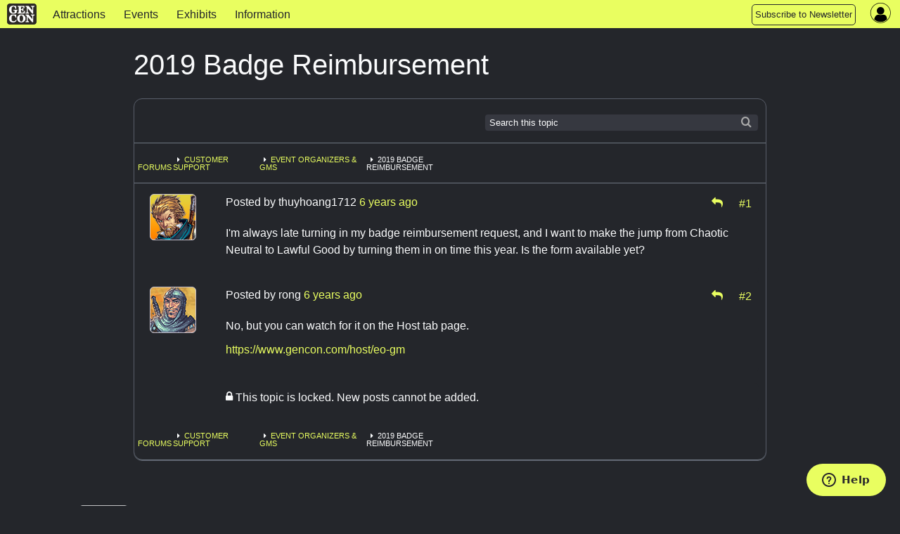

--- FILE ---
content_type: application/javascript
request_url: https://www.gencon.com/assets/ckeditor-jquery-7f33182e70239c244b93ccd1ca7ffe7d93866690a03d9ee1f3886a5b7968ca9e.js
body_size: 217873
content:
var CKEDITOR_BASEPATH="/assets/ckeditor/";!function(){if(!window.CKEDITOR||!window.CKEDITOR.dom){var e,t,n,i,o,a,r;window.CKEDITOR||(window.CKEDITOR=function(){var e=/(^|.*[\\\/])ckeditor\.js(?:\?.*|;.*)?$/i,t={timestamp:"M4I8",version:"4.19.0",revision:"c08cfedb60",rnd:Math.floor(900*Math.random())+100,_:{pending:[],basePathSrcPattern:e},status:"unloaded",basePath:function(){var t=window.CKEDITOR_BASEPATH||"";if(!t)for(var n=document.getElementsByTagName("script"),i=0;i<n.length;i++){var o=n[i].src.match(e);if(o){t=o[1];break}}if(-1==t.indexOf(":/")&&"//"!=t.slice(0,2)&&(t=0===t.indexOf("/")?location.href.match(/^.*?:\/\/[^\/]*/)[0]+t:location.href.match(/^[^\?]*\/(?:)/)[0]+t),!t)throw'The CKEditor installation path could not be automatically detected. Please set the global variable "CKEDITOR_BASEPATH" before creating editor instances.';return t}(),getUrl:function(e){return-1==e.indexOf(":/")&&0!==e.indexOf("/")&&(e=this.basePath+e),this.appendTimestamp(e)},appendTimestamp:function(e){if(!this.timestamp||"/"===e.charAt(e.length-1)||/[&?]t=/.test(e))return e;var t=0<=e.indexOf("?")?"&":"?";return e+t+"t="+this.timestamp},domReady:function(){function e(){try{document.addEventListener?(document.removeEventListener("DOMContentLoaded",e,!1),window.removeEventListener("load",e,!1),t()):document.attachEvent&&"complete"===document.readyState&&(document.detachEvent("onreadystatechange",e),window.detachEvent("onload",e),t())}catch(e){}}function t(){for(var e;e=n.shift();)e()}var n=[];return function(t){function i(){try{document.documentElement.doScroll("left")}catch(e){return void setTimeout(i,1)}e()}if(n.push(t),"complete"===document.readyState&&setTimeout(e,1),1==n.length)if(document.addEventListener)document.addEventListener("DOMContentLoaded",e,!1),window.addEventListener("load",e,!1);else if(document.attachEvent){document.attachEvent("onreadystatechange",e),window.attachEvent("onload",e),t=!1;try{t=!window.frameElement}catch(e){}document.documentElement.doScroll&&t&&i()}}}()},n=window.CKEDITOR_GETURL;if(n){var i=t.getUrl;t.getUrl=function(e){return n.call(t,e)||i.call(t,e)}}return t}()),e={},CKEDITOR.event||(CKEDITOR.event=function(){},CKEDITOR.event.implementOn=function(e){var t,n=CKEDITOR.event.prototype;for(t in n)null==e[t]&&(e[t]=n[t])},CKEDITOR.event.prototype=function(){function t(e){var t=n(this);return t[e]||(t[e]=new i(e))}var n=function(e){return(e=e.getPrivate&&e.getPrivate()||e._||(e._={})).events||(e.events={})},i=function(e){this.name=e,this.listeners=[]};return i.prototype={getListenerIndex:function(e){for(var t=0,n=this.listeners;t<n.length;t++)if(n[t].fn==e)return t;return-1}},{define:function(e,n){var i=t.call(this,e);CKEDITOR.tools.extend(i,n,!0)},on:function(n,i,o,a,r){function s(t,r,s,c){return t={name:n,sender:this,editor:t,data:r,listenerData:a,stop:s,cancel:c,removeListener:l},!1===i.call(o,t)?e:t.data}function l(){c.removeListener(n,i)}var c=this,d=t.call(this,n);if(0>d.getListenerIndex(i)){d=d.listeners,o||(o=this),isNaN(r)&&(r=10),s.fn=i,s.priority=r;for(var u=d.length-1;0<=u;u--)if(d[u].priority<=r)return d.splice(u+1,0,s),{removeListener:l};d.unshift(s)}return{removeListener:l}},once:function(){var e=Array.prototype.slice.call(arguments),t=e[1];return e[1]=function(e){return e.removeListener(),t.apply(this,arguments)},this.on.apply(this,e)},capture:function(){CKEDITOR.event.useCapture=1;var e=this.on.apply(this,arguments);return CKEDITOR.event.useCapture=0,e},fire:function(){var t=0,i=function(){t=1},o=0,a=function(){o=1};return function(r,s,l){var c=n(this)[r];r=t;var d=o;if(t=o=0,c&&(h=c.listeners).length)for(var u,h=h.slice(0),f=0;f<h.length;f++){if(c.errorProof)try{u=h[f].call(this,l,s,i,a)}catch(e){}else u=h[f].call(this,l,s,i,a);if(u===e?o=1:void 0!==u&&(s=u),t||o)break}return s=!o&&(void 0===s||s),t=r,o=d,s}}(),fireOnce:function(e,t,i){return t=this.fire(e,t,i),delete n(this)[e],t},removeListener:function(e,t){var i=n(this)[e];if(i){var o=i.getListenerIndex(t);0<=o&&i.listeners.splice(o,1)}},removeAllListeners:function(){var e,t=n(this);for(e in t)delete t[e]},hasListeners:function(e){return(e=n(this)[e])&&0<e.listeners.length}}}()),CKEDITOR.editor||(CKEDITOR.editor=function(){CKEDITOR._.pending.push([this,arguments]),CKEDITOR.event.call(this)},CKEDITOR.editor.prototype.fire=function(e,t){return e in{instanceReady:1,loaded:1}&&(this[e]=!0),CKEDITOR.event.prototype.fire.call(this,e,t,this)},CKEDITOR.editor.prototype.fireOnce=function(e,t){return e in{instanceReady:1,loaded:1}&&(this[e]=!0),CKEDITOR.event.prototype.fireOnce.call(this,e,t,this)},CKEDITOR.event.implementOn(CKEDITOR.editor.prototype)),CKEDITOR.env||(CKEDITOR.env=function(){var e=navigator.userAgent.toLowerCase(),t=e.match(/edge[ \/](\d+.?\d*)/),n=-1<e.indexOf("trident/");(n={ie:n=!(!t&&!n),edge:!!t,webkit:!n&&-1<e.indexOf(" applewebkit/"),air:-1<e.indexOf(" adobeair/"),mac:-1<e.indexOf("macintosh"),quirks:"BackCompat"==document.compatMode&&(!document.documentMode||10>document.documentMode),mobile:-1<e.indexOf("mobile"),iOS:/(ipad|iphone|ipod)/.test(e),isCustomDomain:function(){if(!this.ie)return!1;var e=document.domain,t=window.location.hostname;return e!=t&&e!="["+t+"]"},secure:"https:"==location.protocol}).gecko="Gecko"==navigator.product&&!n.webkit&&!n.ie,n.webkit&&(-1<e.indexOf("chrome")?n.chrome=!0:n.safari=!0);var i=0;return n.ie&&(i=t?parseFloat(t[1]):n.quirks||!document.documentMode?parseFloat(e.match(/msie (\d+)/)[1]):document.documentMode,n.ie9Compat=9==i,n.ie8Compat=8==i,n.ie7Compat=7==i,n.ie6Compat=7>i||n.quirks),n.gecko&&(t=e.match(/rv:([\d\.]+)/))&&(i=1e4*(t=t[1].split("."))[0]+100*(t[1]||0)+1*(t[2]||0)),n.air&&(i=parseFloat(e.match(/ adobeair\/(\d+)/)[1])),n.webkit&&(i=parseFloat(e.match(/ applewebkit\/(\d+)/)[1])),n.version=i,n.isCompatible=!(n.ie&&7>i||n.gecko&&4e4>i||n.webkit&&534>i),n.hidpi=2<=window.devicePixelRatio,n.needsBrFiller=n.gecko||n.webkit||n.ie&&10<i,n.needsNbspFiller=n.ie&&11>i,n.cssClass="cke_browser_"+(n.ie?"ie":n.gecko?"gecko":n.webkit?"webkit":"unknown"),n.quirks&&(n.cssClass+=" cke_browser_quirks"),n.ie&&(n.cssClass+=" cke_browser_ie"+(n.quirks?"6 cke_browser_iequirks":n.version)),n.air&&(n.cssClass+=" cke_browser_air"),n.iOS&&(n.cssClass+=" cke_browser_ios"),n.hidpi&&(n.cssClass+=" cke_hidpi"),n}()),"unloaded"==CKEDITOR.status&&(CKEDITOR.event.implementOn(CKEDITOR),CKEDITOR.loadFullCore=function(){if("basic_ready"!=CKEDITOR.status)CKEDITOR.loadFullCore._load=1;else{delete CKEDITOR.loadFullCore;var e=document.createElement("script");e.type="text/javascript",e.src=CKEDITOR.basePath+"ckeditor.js",document.getElementsByTagName("head")[0].appendChild(e)}},CKEDITOR.loadFullCoreTimeout=0,CKEDITOR.add=function(e){(this._.pending||(this._.pending=[])).push(e)},CKEDITOR.domReady(function(){var e=CKEDITOR.loadFullCore,t=CKEDITOR.loadFullCoreTimeout;e&&(CKEDITOR.status="basic_ready",e&&e._load?e():t&&setTimeout(function(){CKEDITOR.loadFullCore&&CKEDITOR.loadFullCore()},1e3*t))}),CKEDITOR.status="basic_loaded"),CKEDITOR.VERBOSITY_WARN=1,CKEDITOR.VERBOSITY_ERROR=2,CKEDITOR.verbosity=CKEDITOR.VERBOSITY_WARN|CKEDITOR.VERBOSITY_ERROR,CKEDITOR.warn=function(e,t){CKEDITOR.verbosity&CKEDITOR.VERBOSITY_WARN&&CKEDITOR.fire("log",{type:"warn",errorCode:e,additionalData:t})},CKEDITOR.error=function(e,t){CKEDITOR.verbosity&CKEDITOR.VERBOSITY_ERROR&&CKEDITOR.fire("log",{type:"error",errorCode:e,additionalData:t})},CKEDITOR.on("log",function(e){if(window.console&&window.console.log){var t=console[e.data.type]?e.data.type:"log",n=e.data.errorCode;(e=e.data.additionalData)?console[t]("[CKEDITOR] Error code: "+n+".",e):console[t]("[CKEDITOR] Error code: "+n+"."),console[t]("[CKEDITOR] For more information about this error go to https://ckeditor.com/docs/ckeditor4/latest/guide/dev_errors.html#"+n)}},null,null,999),CKEDITOR.dom={},function(){function e(e,t,n){this._minInterval=e,this._context=n,this._lastOutput=this._scheduledTimer=0,this._output=CKEDITOR.tools.bind(t,n||{});var i=this;this.input=function(){function e(){i._lastOutput=(new Date).getTime(),i._scheduledTimer=0,i._call()}if(!i._scheduledTimer||!1!==i._reschedule()){var t=(new Date).getTime()-i._lastOutput;t<i._minInterval?i._scheduledTimer=setTimeout(e,i._minInterval-t):e()}}}function t(t,n,i){e.call(this,t,n,i),this._args=[];var o=this;this.input=CKEDITOR.tools.override(this.input,function(e){return function(){o._args=Array.prototype.slice.call(arguments),e.call(this)}})}var n=[],i=CKEDITOR.env.gecko?"-moz-":CKEDITOR.env.webkit?"-webkit-":CKEDITOR.env.ie?"-ms-":"",o=/&/g,a=/>/g,r=/</g,s=/"/g,l=/&(lt|gt|amp|quot|nbsp|shy|#\d{1,5});/g,c={lt:"<",gt:">",amp:"&",quot:'"',nbsp:"\xa0",shy:"\xad"},d=function(e,t){return"#"==t[0]?String.fromCharCode(parseInt(t.slice(1),10)):c[t]};CKEDITOR.on("reset",function(){n=[]}),CKEDITOR.tools={arrayCompare:function(e,t){if(!e&&!t)return!0;if(!e||!t||e.length!=t.length)return!1;for(var n=0;n<e.length;n++)if(e[n]!=t[n])return!1;return!0},getIndex:function(e,t){for(var n=0;n<e.length;++n)if(t(e[n]))return n;return-1},clone:function(e){var t;if(e&&e instanceof Array){t=[];for(var n=0;n<e.length;n++)t[n]=CKEDITOR.tools.clone(e[n]);return t}if(null===e||"object"!=typeof e||e instanceof String||e instanceof Number||e instanceof Boolean||e instanceof Date||e instanceof RegExp||e.nodeType||e.window===e)return e;for(n in t=new e.constructor,e)t[n]=CKEDITOR.tools.clone(e[n]);return t},capitalize:function(e,t){return e.charAt(0).toUpperCase()+(t?e.slice(1):e.slice(1).toLowerCase())},extend:function(e){var t,n,i=arguments.length;"boolean"==typeof(t=arguments[i-1])?i--:"boolean"==typeof(t=arguments[i-2])&&(n=arguments[i-1],i-=2);for(var o=1;o<i;o++){var a=arguments[o]||{};CKEDITOR.tools.array.forEach(CKEDITOR.tools.object.keys(a),function(i){!0!==t&&null!=e[i]||n&&!(i in n)||(e[i]=a[i])})}return e},prototypedCopy:function(e){var t=function(){};return t.prototype=e,new t},copy:function(e){var t,n={};for(t in e)n[t]=e[t];return n},isArray:function(e){return"[object Array]"==Object.prototype.toString.call(e)},isEmpty:function(e){for(var t in e)if(e.hasOwnProperty(t))return!1;return!0},cssVendorPrefix:function(e,t,n){return n?i+e+":"+t+";"+e+":"+t:((n={})[e]=t,n[i+e]=t,n)},cssStyleToDomStyle:function(){var e=document.createElement("div").style,t=void 0!==e.cssFloat?"cssFloat":void 0!==e.styleFloat?"styleFloat":"float";return function(e){return"float"==e?t:e.replace(/-./g,function(e){return e.substr(1).toUpperCase()})}}(),buildStyleHtml:function(e){e=[].concat(e);for(var t,n=[],i=0;i<e.length;i++)(t=e[i])&&(/@import|[{}]/.test(t)?n.push("<style>"+t+"</style>"):(t=CKEDITOR.appendTimestamp(t),n.push('<link type="text/css" rel=stylesheet href="'+t+'">')));return n.join("")},htmlEncode:function(e){return null==e?"":String(e).replace(o,"&amp;").replace(a,"&gt;").replace(r,"&lt;")},htmlDecode:function(e){return e.replace(l,d)},htmlEncodeAttr:function(e){return CKEDITOR.tools.htmlEncode(e).replace(s,"&quot;")},htmlDecodeAttr:function(e){return CKEDITOR.tools.htmlDecode(e)},transformPlainTextToHtml:function(e,t){var n=t==CKEDITOR.ENTER_BR,i=(i=this.htmlEncode(e.replace(/\r\n/g,"\n"))).replace(/\t/g,"&nbsp;&nbsp; &nbsp;"),o=t==CKEDITOR.ENTER_P?"p":"div";if(!n){var a=/\n{2}/g;if(a.test(i)){var r="<"+o+">",s="</"+o+">";i=r+i.replace(a,function(){return s+r})+s}}return i=i.replace(/\n/g,"<br>"),n||(i=i.replace(new RegExp("<br>(?=</"+o+">)"),function(e){return CKEDITOR.tools.repeat(e,2)})),(i=i.replace(/^ | $/g,"&nbsp;")).replace(/(>|\s) /g,function(e,t){return t+"&nbsp;"}).replace(/ (?=<)/g,"&nbsp;")},getNextNumber:function(){var e=0;return function(){return++e}}(),getNextId:function(){return"cke_"+this.getNextNumber()},getUniqueId:function(){for(var e="e",t=0;8>t;t++)e+=Math.floor(65536*(1+Math.random())).toString(16).substring(1);return e},override:function(e,t){var n=t(e);return n.prototype=e.prototype,n},setTimeout:function(e,t,n,i,o){return o||(o=window),n||(n=o),o.setTimeout(function(){i?e.apply(n,[].concat(i)):e.apply(n)},t||0)},throttle:function(e,t,n){return new this.buffers.throttle(e,t,n)},trim:function(){var e=/(?:^[ \t\n\r]+)|(?:[ \t\n\r]+$)/g;return function(t){return t.replace(e,"")}}(),ltrim:function(){var e=/^[ \t\n\r]+/g;return function(t){return t.replace(e,"")}}(),rtrim:function(){var e=/[ \t\n\r]+$/g;return function(t){return t.replace(e,"")}}(),indexOf:function(e,t){if("function"==typeof t){for(var n=0,i=e.length;n<i;n++)if(t(e[n]))return n}else{if(e.indexOf)return e.indexOf(t);for(n=0,i=e.length;n<i;n++)if(e[n]===t)return n}return-1},search:function(e,t){var n=CKEDITOR.tools.indexOf(e,t);return 0<=n?e[n]:null},bind:function(e,t){var n=Array.prototype.slice.call(arguments,2);return function(){return e.apply(t,n.concat(Array.prototype.slice.call(arguments)))}},createClass:function(e){var t=e.$,n=e.base,i=e.privates||e._,o=e.proto;if(e=e.statics,!t&&(t=function(){n&&this.base.apply(this,arguments)}),i){var a=t;t=function(){var e,t=this._||(this._={});for(e in i){var n=i[e];t[e]="function"==typeof n?CKEDITOR.tools.bind(n,this):n}a.apply(this,arguments)}}return n&&(t.prototype=this.prototypedCopy(n.prototype),t.prototype.constructor=t,t.base=n,t.baseProto=n.prototype,t.prototype.base=function e(){this.base=n.prototype.base,n.apply(this,arguments),this.base=e}),o&&this.extend(t.prototype,o,!0),e&&this.extend(t,e,!0),t},addFunction:function(e,t){return n.push(function(){return e.apply(t||this,arguments)})-1},removeFunction:function(e){n[e]=null},callFunction:function(e){var t=n[e];return t&&t.apply(window,Array.prototype.slice.call(arguments,1))},cssLength:function(){var e,t=/^-?\d+\.?\d*px$/;return function(n){return e=CKEDITOR.tools.trim(n+"")+"px",t.test(e)?e:n||""}}(),convertToPx:function(){var e,t;return function(n){if(e||(e=CKEDITOR.dom.element.createFromHtml('<div style="position:absolute;left:-9999px;top:-9999px;margin:0px;padding:0px;border:0px;"></div>',CKEDITOR.document),CKEDITOR.document.getBody().append(e)),!/%$/.test(n)){var i=0>parseFloat(n);return i&&(n=n.replace("-","")),e.setStyle("width",n),t=e.getClientRect(),n=Math.round(t.width),i?-n:n}return n}}(),repeat:function(e,t){return Array(t+1).join(e)},tryThese:function(){for(var e,t=0,n=arguments.length;t<n;t++){var i=arguments[t];try{e=i();break}catch(e){}}return e},genKey:function(){return Array.prototype.slice.call(arguments).join("-")},defer:function(e){return function(){var t=arguments,n=this;window.setTimeout(function(){e.apply(n,t)},0)}},normalizeCssText:function(e,t){var n,i=[],o=CKEDITOR.tools.parseCssText(e,!0,t);for(n in o)i.push(n+":"+o[n]);return i.sort(),i.length?i.join(";")+";":""},convertRgbToHex:function(e){return e.replace(/(?:rgb\(\s*(\d+)\s*,\s*(\d+)\s*,\s*(\d+)\s*\))/gi,function(e,t,n,i){for(e=[t,n,i],t=0;3>t;t++)e[t]=("0"+parseInt(e[t],10).toString(16)).slice(-2);return"#"+e.join("")})},normalizeHex:function(e){return e.replace(/#(([0-9a-f]{3}){1,2})($|;|\s+)/gi,function(e,t,n,i){return 3==(e=t.toLowerCase()).length&&(e=[(e=e.split(""))[0],e[0],e[1],e[1],e[2],e[2]].join("")),"#"+e+i})},_isValidColorFormat:function(e){return!!e&&(e=e.replace(/\s+/g,""),/^[a-z0-9()#%,./]+$/i.test(e))},parseCssText:function(e,t,n){var i={};return n&&(e=new CKEDITOR.dom.element("span").setAttribute("style",e).getAttribute("style")||""),e&&(e=CKEDITOR.tools.normalizeHex(CKEDITOR.tools.convertRgbToHex(e))),e&&";"!=e?(e.replace(/&quot;/g,'"').replace(/\s*([^:;\s]+)\s*:\s*([^;]+)\s*(?=;|$)/g,function(e,n,o){t&&("font-family"==(n=n.toLowerCase())&&(o=o.replace(/\s*,\s*/g,",")),o=CKEDITOR.tools.trim(o)),i[n]=o}),i):i},writeCssText:function(e,t){var n,i=[];for(n in e)i.push(n+":"+e[n]);return t&&i.sort(),i.join("; ")},objectCompare:function(e,t,n){var i;if(!e&&!t)return!0;if(!e||!t)return!1;for(i in e)if(e[i]!=t[i])return!1;if(!n)for(i in t)if(e[i]!=t[i])return!1;return!0},objectKeys:function(e){return CKEDITOR.tools.object.keys(e)},convertArrayToObject:function(e,t){var n={};1==arguments.length&&(t=!0);for(var i=0,o=e.length;i<o;++i)n[e[i]]=t;return n},getStyledSpans:function(e,t){var n=CKEDITOR.env.ie&&8==CKEDITOR.env.version?e.toUpperCase():e;n=t.find("span[style*="+n+"]").toArray();return CKEDITOR.tools.array.filter(n,function(t){return!!t.getStyle(e)})},fixDomain:function(){for(var e;;)try{e=window.parent.document.domain;break}catch(t){if(!(e=e?e.replace(/.+?(?:\.|$)/,""):document.domain))break;document.domain=e}return!!e},eventsBuffer:function(e,t,n){return new this.buffers.event(e,t,n)},enableHtml5Elements:function(e,t){for(var n,i="abbr article aside audio bdi canvas data datalist details figcaption figure footer header hgroup main mark meter nav output progress section summary time video".split(" "),o=i.length;o--;)n=e.createElement(i[o]),t&&e.appendChild(n)},checkIfAnyArrayItemMatches:function(e,t){for(var n=0,i=e.length;n<i;++n)if(e[n].match(t))return!0;return!1},checkIfAnyObjectPropertyMatches:function(e,t){for(var n in e)if(n.match(t))return!0;return!1},keystrokeToString:function(e,t){var n=this.keystrokeToArray(e,t);return n.display=n.display.join("+"),n.aria=n.aria.join("+"),n},keystrokeToArray:function(e,t){var n=16711680&t,i=65535&t,o=CKEDITOR.env.mac,a=[],r=[];return n&CKEDITOR.CTRL&&(a.push(o?"\u2318":e[17]),r.push(o?e[224]:e[17])),n&CKEDITOR.ALT&&(a.push(o?"\u2325":e[18]),r.push(e[18])),n&CKEDITOR.SHIFT&&(a.push(o?"\u21e7":e[16]),r.push(e[16])),i&&(e[i]?(a.push(e[i]),r.push(e[i])):(a.push(String.fromCharCode(i)),r.push(String.fromCharCode(i)))),{display:a,aria:r}},transparentImageData:"[data-uri]",getCookie:function(e){e=e.toLowerCase();for(var t,n=document.cookie.split(";"),i=0;i<n.length;i++)if(t=n[i].split("="),decodeURIComponent(CKEDITOR.tools.trim(t[0]).toLowerCase())===e)return decodeURIComponent(1<t.length?t[1]:"");return null},setCookie:function(e,t){document.cookie=encodeURIComponent(e)+"="+encodeURIComponent(t)+";path=/"},getCsrfToken:function(){if(!(e=CKEDITOR.tools.getCookie("ckCsrfToken"))||40!=e.length){var e=[],t="";if(window.crypto&&window.crypto.getRandomValues)e=new Uint8Array(40),window.crypto.getRandomValues(e);else for(var n=0;40>n;n++)e.push(Math.floor(256*Math.random()));for(n=0;n<e.length;n++){var i="abcdefghijklmnopqrstuvwxyz0123456789".charAt(e[n]%36);t=t+(.5<Math.random()?i.toUpperCase():i)}e=t,CKEDITOR.tools.setCookie("ckCsrfToken",e)}return e},escapeCss:function(e){if(e)if(window.CSS&&CSS.escape)e=CSS.escape(e);else{for(var t,n=(e=String(e)).length,i=-1,o="",a=e.charCodeAt(0);++i<n;)o=0==(t=e.charCodeAt(i))?o+"\ufffd":127==t||1<=t&&31>=t||0==i&&48<=t&&57>=t||1==i&&48<=t&&57>=t&&45==a?o+"\\"+t.toString(16)+" ":0==i&&1==n&&45==t?o+"\\"+e.charAt(i):128<=t||45==t||95==t||48<=t&&57>=t||65<=t&&90>=t||97<=t&&122>=t?o+e.charAt(i):o+"\\"+e.charAt(i);e=o}else e="";return e},getMouseButton:function(e){return!!(e=e&&e.data?e.data.$:e)&&CKEDITOR.tools.normalizeMouseButton(e.button)},normalizeMouseButton:function(e,t){if(!CKEDITOR.env.ie||9<=CKEDITOR.env.version&&!CKEDITOR.env.ie6Compat)return e;for(var n=[[CKEDITOR.MOUSE_BUTTON_LEFT,1],[CKEDITOR.MOUSE_BUTTON_MIDDLE,4],[CKEDITOR.MOUSE_BUTTON_RIGHT,2]],i=0;i<n.length;i++){var o=n[i];if(o[0]===e&&t)return o[1];if(!t&&o[1]===e)return o[0]}},convertHexStringToBytes:function(e){var t,n=[],i=e.length/2;for(t=0;t<i;t++)n.push(parseInt(e.substr(2*t,2),16));return n},convertBytesToBase64:function(e){var t,n="",i=e.length;for(t=0;t<i;t+=3){var o,a=e.slice(t,t+3),r=a.length,s=[];if(3>r)for(o=r;3>o;o++)a[o]=0;for(s[0]=(252&a[0])>>2,s[1]=(3&a[0])<<4|a[1]>>4,s[2]=(15&a[1])<<2|(192&a[2])>>6,s[3]=63&a[2],o=0;4>o;o++)n=o<=r?n+"ABCDEFGHIJKLMNOPQRSTUVWXYZabcdefghijklmnopqrstuvwxyz0123456789+/".charAt(s[o]):n+"="}return n},style:{parse:{_borderStyle:"none hidden dotted dashed solid double groove ridge inset outset".split(" "),_widthRegExp:/^(thin|medium|thick|[\+-]?\d+(\.\d+)?[a-z%]+|[\+-]?0+(\.0+)?|\.\d+[a-z%]+)$/,_rgbaRegExp:/rgba?\(\s*\d+%?\s*,\s*\d+%?\s*,\s*\d+%?\s*(?:,\s*[0-9.]+\s*)?\)/gi,_hslaRegExp:/hsla?\(\s*[0-9.]+\s*,\s*\d+%\s*,\s*\d+%\s*(?:,\s*[0-9.]+\s*)?\)/gi,background:function(e){var t={},n=this._findColor(e);return n.length&&(t.color=n[0],CKEDITOR.tools.array.forEach(n,function(t){e=e.replace(t,"")})),(e=CKEDITOR.tools.trim(e))&&(t.unprocessed=e),t},margin:function(e){return CKEDITOR.tools.style.parse.sideShorthand(e,function(e){return e.match(/(?:\-?[\.\d]+(?:%|\w*)|auto|inherit|initial|unset|revert)/g)||["0px"]})},sideShorthand:function(e,t){function n(e){i.top=o[e[0]],i.right=o[e[1]],i.bottom=o[e[2]],i.left=o[e[3]]}var i={},o=t?t(e):e.split(/\s+/);switch(o.length){case 1:n([0,0,0,0]);break;case 2:n([0,1,0,1]);break;case 3:n([0,1,2,1]);break;case 4:n([0,1,2,3])}return i},border:function(e){return CKEDITOR.tools.style.border.fromCssRule(e)},_findColor:function(e){var t=[],n=CKEDITOR.tools.array;return(t=(t=t.concat(e.match(this._rgbaRegExp)||[])).concat(e.match(this._hslaRegExp)||[])).concat(n.filter(e.split(/\s+/),function(e){return!!e.match(/^\#[a-f0-9]{3}(?:[a-f0-9]{3})?$/gi)||e.toLowerCase()in CKEDITOR.tools.style.parse._colors}))}}},array:{filter:function(e,t,n){var i=[];return this.forEach(e,function(o,a){t.call(n,o,a,e)&&i.push(o)}),i},find:function(e,t,n){for(var i=e.length,o=0;o<i;){if(t.call(n,e[o],o,e))return e[o];o++}},forEach:function(e,t,n){var i,o=e.length;for(i=0;i<o;i++)t.call(n,e[i],i,e)},map:function(e,t,n){for(var i=[],o=0;o<e.length;o++)i.push(t.call(n,e[o],o,e));return i},reduce:function(e,t,n,i){for(var o=0;o<e.length;o++)n=t.call(i,n,e[o],o,e);return n},every:function(e,t,n){return!e.length||(t=this.filter(e,t,n),e.length===t.length)},some:function(e,t,n){for(var i=0;i<e.length;i++)if(t.call(n,e[i],i,e))return!0;return!1},zip:function(e,t){return CKEDITOR.tools.array.map(e,function(e,n){return[e,t[n]]})},unique:function(e){return this.filter(e,function(t,n){return n===CKEDITOR.tools.array.indexOf(e,t)})}},object:{DONT_ENUMS:"toString toLocaleString valueOf hasOwnProperty isPrototypeOf propertyIsEnumerable constructor".split(" "),entries:function(e){return CKEDITOR.tools.array.map(CKEDITOR.tools.object.keys(e),function(t){return[t,e[t]]})},values:function(e){return CKEDITOR.tools.array.map(CKEDITOR.tools.object.keys(e),function(t){return e[t]})},keys:function(e){var t=Object.prototype.hasOwnProperty,n=[],i=CKEDITOR.tools.object.DONT_ENUMS;if(CKEDITOR.env.ie&&9>CKEDITOR.env.version&&(!e||"object"!=typeof e)){if(t=[],"string"==typeof e)for(n=0;n<e.length;n++)t.push(String(n));return t}for(var o in e)n.push(o);if(CKEDITOR.env.ie&&9>CKEDITOR.env.version)for(o=0;o<i.length;o++)t.call(e,i[o])&&n.push(i[o]);return n},findKey:function(e,t){if("object"!=typeof e)return null;for(var n in e)if(e[n]===t)return n;return null},merge:function(e,t){var n=CKEDITOR.tools,i=n.clone(e),o=n.clone(t);return n.array.forEach(n.object.keys(o),function(e){i[e]="object"==typeof o[e]&&"object"==typeof i[e]?n.object.merge(i[e],o[e]):o[e]}),i}},getAbsoluteRectPosition:function(e,t){function n(e){if(e){var t=e.getClientRect();i.top+=t.top,i.left+=t.left,"x"in i&&"y"in i&&(i.x+=t.x,i.y+=t.y),n(e.getWindow().getFrame())}}var i=CKEDITOR.tools.copy(t);n(e.getFrame());var o=CKEDITOR.document.getWindow().getScrollPosition();return i.top+=o.y,i.left+=o.x,"x"in i&&"y"in i&&(i.y+=o.y,i.x+=o.x),i.right=i.left+i.width,i.bottom=i.top+i.height,i}},e.prototype={reset:function(){this._lastOutput=0,this._clearTimer()},_reschedule:function(){return!1},_call:function(){this._output()},_clearTimer:function(){this._scheduledTimer&&clearTimeout(this._scheduledTimer),this._scheduledTimer=0}},t.prototype=CKEDITOR.tools.prototypedCopy(e.prototype),t.prototype._reschedule=function(){this._scheduledTimer&&this._clearTimer()},t.prototype._call=function(){this._output.apply(this._context,this._args)},CKEDITOR.tools.buffers={},CKEDITOR.tools.buffers.event=e,CKEDITOR.tools.buffers.throttle=t,CKEDITOR.tools.style.border=CKEDITOR.tools.createClass({$:function(e){e=e||{},this.width=e.width,this.style=e.style,this.color=e.color,this._.normalize()},_:{normalizeMap:{color:[[/windowtext/g,"black"]]},normalize:function(){for(var e in this._.normalizeMap){var t=this[e];t&&(this[e]=CKEDITOR.tools.array.reduce(this._.normalizeMap[e],function(e,t){return e.replace(t[0],t[1])},t))}}},proto:{toString:function(){return CKEDITOR.tools.array.filter([this.width,this.style,this.color],function(e){return!!e}).join(" ")}},statics:{fromCssRule:function(e){var t={},n=e.split(/\s+/g);return(e=CKEDITOR.tools.style.parse._findColor(e)).length&&(t.color=e[0]),CKEDITOR.tools.array.forEach(n,function(e){t.style||-1===CKEDITOR.tools.indexOf(CKEDITOR.tools.style.parse._borderStyle,e)?!t.width&&CKEDITOR.tools.style.parse._widthRegExp.test(e)&&(t.width=e):t.style=e}),new CKEDITOR.tools.style.border(t)},splitCssValues:function(e,t){t=t||{};var n=CKEDITOR.tools.array.reduce(["width","style","color"],function(n,i){var o=e["border-"+i]||t[i];return n[i]=o?CKEDITOR.tools.style.parse.sideShorthand(o):null,n},{});return CKEDITOR.tools.array.reduce(["top","right","bottom","left"],function(t,i){var o,a={};for(o in n){var r=e["border-"+i+"-"+o];a[o]=r||n[o]&&n[o][i]}return t["border-"+i]=new CKEDITOR.tools.style.border(a),t},{})}}}),CKEDITOR.tools.array.indexOf=CKEDITOR.tools.indexOf,CKEDITOR.tools.array.isArray=CKEDITOR.tools.isArray,CKEDITOR.MOUSE_BUTTON_LEFT=0,CKEDITOR.MOUSE_BUTTON_MIDDLE=1,CKEDITOR.MOUSE_BUTTON_RIGHT=2}(),CKEDITOR.dtd=function(){var e=CKEDITOR.tools.extend,t=function(e,t){for(var n=CKEDITOR.tools.clone(e),i=1;i<arguments.length;i++)for(var o in t=arguments[i])delete n[o];return n},n={},i={},o={address:1,article:1,aside:1,blockquote:1,details:1,div:1,dl:1,fieldset:1,figure:1,footer:1,form:1,h1:1,h2:1,h3:1,h4:1,h5:1,h6:1,header:1,hgroup:1,hr:1,main:1,menu:1,nav:1,ol:1,p:1,pre:1,section:1,table:1,ul:1},a={command:1,link:1,meta:1,noscript:1,script:1,style:1},r={},s={"#":1},l={center:1,dir:1,noframes:1};return e(n,{a:1,abbr:1,area:1,audio:1,b:1,bdi:1,bdo:1,br:1,button:1,canvas:1,cite:1,code:1,command:1,datalist:1,del:1,dfn:1,em:1,embed:1,i:1,iframe:1,img:1,input:1,ins:1,kbd:1,keygen:1,label:1,map:1,mark:1,meter:1,noscript:1,object:1,output:1,progress:1,q:1,ruby:1,s:1,samp:1,script:1,select:1,small:1,span:1,strong:1,sub:1,sup:1,textarea:1,time:1,u:1,var:1,video:1,wbr:1},s,{acronym:1,applet:1,basefont:1,big:1,font:1,isindex:1,strike:1,style:1,tt:1}),e(i,o,n,l),t={a:t(n,{a:1,button:1}),abbr:n,address:i,area:r,article:i,aside:i,audio:e({source:1,track:1},i),b:n,base:r,bdi:n,bdo:n,blockquote:i,body:i,br:r,button:t(n,{a:1,button:1}),canvas:n,caption:i,cite:n,code:n,col:r,colgroup:{col:1},command:r,datalist:e({option:1},n),dd:i,del:n,details:e({summary:1},i),dfn:n,div:i,dl:{dt:1,dd:1},dt:i,em:n,embed:r,fieldset:e({legend:1},i),figcaption:i,figure:e({figcaption:1},i),footer:i,form:i,h1:n,h2:n,h3:n,h4:n,h5:n,h6:n,head:e({title:1,base:1},a),header:i,hgroup:{h1:1,h2:1,h3:1,h4:1,h5:1,h6:1},hr:r,html:e({head:1,body:1},i,a),i:n,iframe:s,img:r,input:r,ins:n,kbd:n,keygen:r,label:n,legend:n,li:i,link:r,main:i,map:i,mark:n,menu:e({li:1},i),meta:r,meter:t(n,{meter:1}),nav:i,noscript:e({link:1,meta:1,style:1},n),object:e({param:1},n),ol:{li:1},optgroup:{option:1},option:s,output:n,p:n,param:r,pre:n,progress:t(n,{progress:1}),q:n,rp:n,rt:n,ruby:e({rp:1,rt:1},n),s:n,samp:n,script:s,section:i,select:{optgroup:1,option:1},small:n,source:r,span:n,strong:n,style:s,sub:n,summary:e({h1:1,h2:1,h3:1,h4:1,h5:1,h6:1},n),sup:n,table:{caption:1,colgroup:1,thead:1,tfoot:1,tbody:1,tr:1},tbody:{tr:1},td:i,textarea:s,tfoot:{tr:1},th:i,thead:{tr:1},time:t(n,{time:1}),title:s,tr:{th:1,td:1},track:r,u:n,ul:{li:1},var:n,video:e({source:1,track:1},i),wbr:r,acronym:n,applet:e({param:1},i),basefont:r,big:n,center:i,dialog:r,dir:{li:1},font:n,isindex:r,noframes:i,strike:n,tt:n},e(t,{$block:e({audio:1,dd:1,dt:1,figcaption:1,li:1,video:1},o,l),$blockLimit:{article:1,aside:1,audio:1,body:1,caption:1,details:1,dir:1,div:1,dl:1,fieldset:1,figcaption:1,figure:1,footer:1,form:1,header:1,hgroup:1,main:1,menu:1,nav:1,ol:1,section:1,table:1,td:1,th:1,tr:1,ul:1,video:1},$cdata:{script:1,style:1},$editable:{address:1,article:1,aside:1,blockquote:1,body:1,details:1,div:1,fieldset:1,figcaption:1,footer:1,form:1,h1:1,h2:1,h3:1,h4:1,h5:1,h6:1,header:1,hgroup:1,main:1,nav:1,p:1,pre:1,section:1},$empty:{area:1,base:1,basefont:1,br:1,col:1,command:1,dialog:1,embed:1,hr:1,img:1,input:1,isindex:1,keygen:1,link:1,meta:1,param:1,source:1,track:1,wbr:1},$inline:n,$list:{dl:1,ol:1,ul:1},$listItem:{dd:1,dt:1,li:1},$nonBodyContent:e({body:1,head:1,html:1},t.head),$nonEditable:{applet:1,audio:1,button:1,embed:1,iframe:1,map:1,object:1,option:1,param:1,script:1,textarea:1,video:1},$object:{applet:1,audio:1,button:1,hr:1,iframe:1,img:1,input:1,object:1,select:1,table:1,textarea:1,video:1},$removeEmpty:{abbr:1,acronym:1,b:1,bdi:1,bdo:1,big:1,cite:1,code:1,del:1,dfn:1,em:1,font:1,i:1,ins:1,label:1,kbd:1,mark:1,meter:1,output:1,q:1,ruby:1,s:1,samp:1,small:1,span:1,strike:1,strong:1,sub:1,sup:1,time:1,tt:1,u:1,var:1},$tabIndex:{a:1,area:1,button:1,input:1,object:1,select:1,textarea:1},$tableContent:{caption:1,col:1,colgroup:1,tbody:1,td:1,tfoot:1,th:1,thead:1,tr:1},$transparent:{a:1,audio:1,canvas:1,del:1,ins:1,map:1,noscript:1,object:1,video:1},$intermediate:{caption:1,colgroup:1,dd:1,dt:1,figcaption:1,legend:1,li:1,optgroup:1,option:1,rp:1,rt:1,summary:1,tbody:1,td:1,tfoot:1,th:1,thead:1,tr:1}}),t}(),CKEDITOR.dom.event=function(e){this.$=e},CKEDITOR.dom.event.prototype={getKey:function(){return this.$.keyCode||this.$.which},getKeystroke:function(){var e=this.getKey();return(this.$.ctrlKey||this.$.metaKey)&&(e+=CKEDITOR.CTRL),this.$.shiftKey&&(e+=CKEDITOR.SHIFT),this.$.altKey&&(e+=CKEDITOR.ALT),e},preventDefault:function(e){var t=this.$;t.preventDefault?t.preventDefault():t.returnValue=!1,e&&this.stopPropagation()},stopPropagation:function(){var e=this.$;e.stopPropagation?e.stopPropagation():e.cancelBubble=!0},getTarget:function(){var e=this.$.target||this.$.srcElement;return e?new CKEDITOR.dom.node(e):null},getPhase:function(){return this.$.eventPhase||2},getPageOffset:function(){var e=this.getTarget().getDocument().$;return{x:this.$.pageX||this.$.clientX+(e.documentElement.scrollLeft||e.body.scrollLeft),y:this.$.pageY||this.$.clientY+(e.documentElement.scrollTop||e.body.scrollTop)}}},CKEDITOR.CTRL=1114112,CKEDITOR.SHIFT=2228224,CKEDITOR.ALT=4456448,CKEDITOR.EVENT_PHASE_CAPTURING=1,CKEDITOR.EVENT_PHASE_AT_TARGET=2,CKEDITOR.EVENT_PHASE_BUBBLING=3,CKEDITOR.HISTORY_NATIVE=1,CKEDITOR.HISTORY_HASH=2,CKEDITOR.HISTORY_OFF=0,CKEDITOR.dom.domObject=function(e){e&&(this.$=e)},CKEDITOR.dom.domObject.prototype=function(){var e=function(e,t){return function(n){"undefined"!=typeof CKEDITOR&&e.fire(t,new CKEDITOR.dom.event(n))}};return{getPrivate:function(){var e;return(e=this.getCustomData("_"))||this.setCustomData("_",e={}),e},on:function(t){var n=this.getCustomData("_cke_nativeListeners");return n||(n={},this.setCustomData("_cke_nativeListeners",n)),n[t]||(n=n[t]=e(this,t),this.$.addEventListener?this.$.addEventListener(t,n,!!CKEDITOR.event.useCapture):this.$.attachEvent&&this.$.attachEvent("on"+t,n)),CKEDITOR.event.prototype.on.apply(this,arguments)},removeListener:function(e){if(CKEDITOR.event.prototype.removeListener.apply(this,arguments),!this.hasListeners(e)){var t=this.getCustomData("_cke_nativeListeners"),n=t&&t[e];n&&(this.$.removeEventListener?this.$.removeEventListener(e,n,!1):this.$.detachEvent&&this.$.detachEvent("on"+e,n),delete t[e])}},removeAllListeners:function(){try{var e,t=this.getCustomData("_cke_nativeListeners");for(e in t){var n=t[e];this.$.detachEvent?this.$.detachEvent("on"+e,n):this.$.removeEventListener&&this.$.removeEventListener(e,n,!1),delete t[e]}}catch(e){if(!CKEDITOR.env.edge||-2146828218!==e.number)throw e}CKEDITOR.event.prototype.removeAllListeners.call(this)}}}(),function(e){var t={};CKEDITOR.on("reset",function(){t={}}),e.equals=function(e){try{return e&&e.$===this.$}catch(e){return!1}},e.setCustomData=function(e,n){var i=this.getUniqueId();return(t[i]||(t[i]={}))[e]=n,this},e.getCustomData=function(e){var n=this.$["data-cke-expando"];return(n=n&&t[n])&&e in n?n[e]:null},e.removeCustomData=function(e){var n,i,o;return(n=(n=this.$["data-cke-expando"])&&t[n])&&(i=n[e],o=e in n,delete n[e]),o?i:null},e.clearCustomData=function(){this.removeAllListeners();var e=this.getUniqueId();e&&delete t[e]},e.getUniqueId=function(){return this.$["data-cke-expando"]||(this.$["data-cke-expando"]=CKEDITOR.tools.getNextNumber())},CKEDITOR.event.implementOn(e)}(CKEDITOR.dom.domObject.prototype),CKEDITOR.dom.node=function(e){return e?new CKEDITOR.dom[e.nodeType==CKEDITOR.NODE_DOCUMENT?"document":e.nodeType==CKEDITOR.NODE_ELEMENT?"element":e.nodeType==CKEDITOR.NODE_TEXT?"text":e.nodeType==CKEDITOR.NODE_COMMENT?"comment":e.nodeType==CKEDITOR.NODE_DOCUMENT_FRAGMENT?"documentFragment":"domObject"](e):this},CKEDITOR.dom.node.prototype=new CKEDITOR.dom.domObject,
CKEDITOR.NODE_ELEMENT=1,CKEDITOR.NODE_DOCUMENT=9,CKEDITOR.NODE_TEXT=3,CKEDITOR.NODE_COMMENT=8,CKEDITOR.NODE_DOCUMENT_FRAGMENT=11,CKEDITOR.POSITION_IDENTICAL=0,CKEDITOR.POSITION_DISCONNECTED=1,CKEDITOR.POSITION_FOLLOWING=2,CKEDITOR.POSITION_PRECEDING=4,CKEDITOR.POSITION_IS_CONTAINED=8,CKEDITOR.POSITION_CONTAINS=16,CKEDITOR.tools.extend(CKEDITOR.dom.node.prototype,{appendTo:function(e,t){return e.append(this,t),e},clone:function(e,t){function n(i){if(i["data-cke-expando"]&&(i["data-cke-expando"]=!1),(i.nodeType==CKEDITOR.NODE_ELEMENT||i.nodeType==CKEDITOR.NODE_DOCUMENT_FRAGMENT)&&(t||i.nodeType!=CKEDITOR.NODE_ELEMENT||i.removeAttribute("id",!1),e)){i=i.childNodes;for(var o=0;o<i.length;o++)n(i[o])}}function i(t){if(t.type==CKEDITOR.NODE_ELEMENT||t.type==CKEDITOR.NODE_DOCUMENT_FRAGMENT){if(t.type!=CKEDITOR.NODE_DOCUMENT_FRAGMENT){var n=t.getName();":"==n[0]&&t.renameNode(n.substring(1))}if(e)for(n=0;n<t.getChildCount();n++)i(t.getChild(n))}}var o=this.$.cloneNode(e);return n(o),o=new CKEDITOR.dom.node(o),CKEDITOR.env.ie&&9>CKEDITOR.env.version&&(this.type==CKEDITOR.NODE_ELEMENT||this.type==CKEDITOR.NODE_DOCUMENT_FRAGMENT)&&i(o),o},hasPrevious:function(){return!!this.$.previousSibling},hasNext:function(){return!!this.$.nextSibling},insertAfter:function(e){return e.$.parentNode.insertBefore(this.$,e.$.nextSibling),e},insertBefore:function(e){return e.$.parentNode.insertBefore(this.$,e.$),e},insertBeforeMe:function(e){return this.$.parentNode.insertBefore(e.$,this.$),e},getAddress:function(e){for(var t=[],n=this.getDocument().$.documentElement,i=this;i&&i!=n;){var o=i.getParent();o&&t.unshift(this.getIndex.call(i,e)),i=o}return t},getDocument:function(){return new CKEDITOR.dom.document(this.$.ownerDocument||this.$.parentNode.ownerDocument)},getIndex:function(e){function t(e,n){var i=n?e.getNext():e.getPrevious();return i&&i.type==CKEDITOR.NODE_TEXT?i.isEmpty()?t(i,n):i:null}var n,i=this,o=-1;if(!this.getParent()||e&&i.type==CKEDITOR.NODE_TEXT&&i.isEmpty()&&!t(i)&&!t(i,!0))return-1;do{e&&!i.equals(this)&&i.type==CKEDITOR.NODE_TEXT&&(n||i.isEmpty())||(o++,n=i.type==CKEDITOR.NODE_TEXT)}while(i=i.getPrevious());return o},getNextSourceNode:function(e,t,n){if(n&&!n.call){var i=n;n=function(e){return!e.equals(i)}}var o;if(!(e=!e&&this.getFirst&&this.getFirst())){if(this.type==CKEDITOR.NODE_ELEMENT&&n&&!1===n(this,!0))return null;e=this.getNext()}for(;!e&&(o=(o||this).getParent());){if(n&&!1===n(o,!0))return null;e=o.getNext()}return!e||n&&!1===n(e)?null:t&&t!=e.type?e.getNextSourceNode(!1,t,n):e},getPreviousSourceNode:function(e,t,n){if(n&&!n.call){var i=n;n=function(e){return!e.equals(i)}}var o;if(!(e=!e&&this.getLast&&this.getLast())){if(this.type==CKEDITOR.NODE_ELEMENT&&n&&!1===n(this,!0))return null;e=this.getPrevious()}for(;!e&&(o=(o||this).getParent());){if(n&&!1===n(o,!0))return null;e=o.getPrevious()}return!e||n&&!1===n(e)?null:t&&e.type!=t?e.getPreviousSourceNode(!1,t,n):e},getPrevious:function(e){var t,n=this.$;do{t=(n=n.previousSibling)&&10!=n.nodeType&&new CKEDITOR.dom.node(n)}while(t&&e&&!e(t));return t},getNext:function(e){var t,n=this.$;do{t=(n=n.nextSibling)&&new CKEDITOR.dom.node(n)}while(t&&e&&!e(t));return t},getParent:function(e){var t=this.$.parentNode;return t&&(t.nodeType==CKEDITOR.NODE_ELEMENT||e&&t.nodeType==CKEDITOR.NODE_DOCUMENT_FRAGMENT)?new CKEDITOR.dom.node(t):null},getParents:function(e){var t=this,n=[];do{n[e?"push":"unshift"](t)}while(t=t.getParent());return n},getCommonAncestor:function(e){if(e.equals(this))return this;if(e.contains&&e.contains(this))return e;var t=this.contains?this:this.getParent();do{if(t.contains(e))return t}while(t=t.getParent());return null},getPosition:function(e){var t=this.$,n=e.$;if(t.compareDocumentPosition)return t.compareDocumentPosition(n);if(t==n)return CKEDITOR.POSITION_IDENTICAL;if(this.type==CKEDITOR.NODE_ELEMENT&&e.type==CKEDITOR.NODE_ELEMENT){if(t.contains){if(t.contains(n))return CKEDITOR.POSITION_CONTAINS+CKEDITOR.POSITION_PRECEDING;if(n.contains(t))return CKEDITOR.POSITION_IS_CONTAINED+CKEDITOR.POSITION_FOLLOWING}if("sourceIndex"in t)return 0>t.sourceIndex||0>n.sourceIndex?CKEDITOR.POSITION_DISCONNECTED:t.sourceIndex<n.sourceIndex?CKEDITOR.POSITION_PRECEDING:CKEDITOR.POSITION_FOLLOWING}t=this.getAddress(),e=e.getAddress();n=Math.min(t.length,e.length);for(var i=0;i<n;i++)if(t[i]!=e[i])return t[i]<e[i]?CKEDITOR.POSITION_PRECEDING:CKEDITOR.POSITION_FOLLOWING;return t.length<e.length?CKEDITOR.POSITION_CONTAINS+CKEDITOR.POSITION_PRECEDING:CKEDITOR.POSITION_IS_CONTAINED+CKEDITOR.POSITION_FOLLOWING},getAscendant:function(e,t){var n,i,o=this.$;for(t||(o=o.parentNode),"function"==typeof e?(i=!0,n=e):(i=!1,n=function(t){return t="string"==typeof t.nodeName?t.nodeName.toLowerCase():"","string"==typeof e?t==e:t in e});o;){if(n(i?new CKEDITOR.dom.node(o):o))return new CKEDITOR.dom.node(o);try{o=o.parentNode}catch(e){o=null}}return null},hasAscendant:function(e,t){var n=this.$;for(t||(n=n.parentNode);n;){if(n.nodeName&&n.nodeName.toLowerCase()==e)return!0;n=n.parentNode}return!1},move:function(e,t){e.append(this.remove(),t)},remove:function(e){var t=this.$,n=t.parentNode;if(n){if(e)for(;e=t.firstChild;)n.insertBefore(t.removeChild(e),t);n.removeChild(t)}return this},replace:function(e){this.insertBefore(e),e.remove()},trim:function(){this.ltrim(),this.rtrim()},ltrim:function(){for(var e;this.getFirst&&(e=this.getFirst());){if(e.type==CKEDITOR.NODE_TEXT){var t=CKEDITOR.tools.ltrim(e.getText()),n=e.getLength();if(!t){e.remove();continue}t.length<n&&(e.split(n-t.length),this.$.removeChild(this.$.firstChild))}break}},rtrim:function(){for(var e;this.getLast&&(e=this.getLast());){if(e.type==CKEDITOR.NODE_TEXT){var t=CKEDITOR.tools.rtrim(e.getText()),n=e.getLength();if(!t){e.remove();continue}t.length<n&&(e.split(t.length),this.$.lastChild.parentNode.removeChild(this.$.lastChild))}break}CKEDITOR.env.needsBrFiller&&(e=this.$.lastChild)&&1==e.type&&"br"==e.nodeName.toLowerCase()&&e.parentNode.removeChild(e)},isReadOnly:function(e){var t=this;if(this.type!=CKEDITOR.NODE_ELEMENT&&(t=this.getParent()),CKEDITOR.env.edge&&t&&t.is("textarea","input")&&(e=!0),!e&&t&&void 0!==t.$.isContentEditable)return!(t.$.isContentEditable||t.data("cke-editable"));for(;t;){if(t.data("cke-editable"))return!1;if(t.hasAttribute("contenteditable"))return"false"==t.getAttribute("contenteditable");t=t.getParent()}return!0}}),CKEDITOR.dom.window=function(e){CKEDITOR.dom.domObject.call(this,e)},CKEDITOR.dom.window.prototype=new CKEDITOR.dom.domObject,CKEDITOR.tools.extend(CKEDITOR.dom.window.prototype,{focus:function(){this.$.focus()},getViewPaneSize:function(){var e=this.$.document,t="CSS1Compat"==e.compatMode;return{width:(t?e.documentElement.clientWidth:e.body.clientWidth)||0,height:(t?e.documentElement.clientHeight:e.body.clientHeight)||0}},getScrollPosition:function(){var e=this.$;return"pageXOffset"in e?{x:e.pageXOffset||0,y:e.pageYOffset||0}:{x:(e=e.document).documentElement.scrollLeft||e.body.scrollLeft||0,y:e.documentElement.scrollTop||e.body.scrollTop||0}},getFrame:function(){var e=this.$.frameElement;return e?new CKEDITOR.dom.element.get(e):null}}),CKEDITOR.dom.document=function(e){CKEDITOR.dom.domObject.call(this,e)},CKEDITOR.dom.document.prototype=new CKEDITOR.dom.domObject,CKEDITOR.tools.extend(CKEDITOR.dom.document.prototype,{type:CKEDITOR.NODE_DOCUMENT,appendStyleSheet:function(e){if(e=CKEDITOR.appendTimestamp(e),this.$.createStyleSheet)this.$.createStyleSheet(e);else{var t=new CKEDITOR.dom.element("link");t.setAttributes({rel:"stylesheet",type:"text/css",href:e}),this.getHead().append(t)}},appendStyleText:function(e){if(this.$.createStyleSheet){var t=this.$.createStyleSheet("");t.cssText=e}else{var n=new CKEDITOR.dom.element("style",this);n.append(new CKEDITOR.dom.text(e,this)),this.getHead().append(n)}return t||n.$.sheet},createElement:function(e,t){var n=new CKEDITOR.dom.element(e,this);return t&&(t.attributes&&n.setAttributes(t.attributes),t.styles&&n.setStyles(t.styles)),n},createText:function(e){return new CKEDITOR.dom.text(e,this)},focus:function(){this.getWindow().focus()},getActive:function(){var e;try{e=this.$.activeElement}catch(e){return null}return new CKEDITOR.dom.element(e)},getById:function(e){return(e=this.$.getElementById(e))?new CKEDITOR.dom.element(e):null},getByAddress:function(e,t){for(var n=this.$.documentElement,i=0;n&&i<e.length;i++){var o=e[i];if(t)for(var a=-1,r=0;r<n.childNodes.length;r++){var s=n.childNodes[r];if((!0!==t||3!=s.nodeType||!s.previousSibling||3!=s.previousSibling.nodeType)&&++a==o){n=s;break}}else n=n.childNodes[o]}return n?new CKEDITOR.dom.node(n):null},getElementsByTag:function(e,t){return CKEDITOR.env.ie&&8>=document.documentMode||!t||(e=t+":"+e),new CKEDITOR.dom.nodeList(this.$.getElementsByTagName(e))},getHead:function(){var e=this.$.getElementsByTagName("head")[0];return e?new CKEDITOR.dom.element(e):this.getDocumentElement().append(new CKEDITOR.dom.element("head"),!0)},getBody:function(){return new CKEDITOR.dom.element(this.$.body)},getDocumentElement:function(){return new CKEDITOR.dom.element(this.$.documentElement)},getWindow:function(){return new CKEDITOR.dom.window(this.$.parentWindow||this.$.defaultView)},write:function(e){this.$.open("text/html","replace"),CKEDITOR.env.ie&&(e=e.replace(/(?:^\s*<!DOCTYPE[^>]*?>)|^/i,'$&\n<script data-cke-temp="1">('+CKEDITOR.tools.fixDomain+")();</script>")),this.$.write(e),this.$.close()},find:function(e){return new CKEDITOR.dom.nodeList(this.$.querySelectorAll(e))},findOne:function(e){return(e=this.$.querySelector(e))?new CKEDITOR.dom.element(e):null},_getHtml5ShivFrag:function(){var e=this.getCustomData("html5ShivFrag");return e||(e=this.$.createDocumentFragment(),CKEDITOR.tools.enableHtml5Elements(e,!0),this.setCustomData("html5ShivFrag",e)),e}}),CKEDITOR.dom.nodeList=function(e){this.$=e},CKEDITOR.dom.nodeList.prototype={count:function(){return this.$.length},getItem:function(e){return 0>e||e>=this.$.length?null:(e=this.$[e])?new CKEDITOR.dom.node(e):null},toArray:function(){return CKEDITOR.tools.array.map(this.$,function(e){return new CKEDITOR.dom.node(e)})}},CKEDITOR.dom.element=function(e,t){"string"==typeof e&&(e=(t?t.$:document).createElement(e)),CKEDITOR.dom.domObject.call(this,e)},CKEDITOR.dom.element.get=function(e){return(e="string"==typeof e?document.getElementById(e)||document.getElementsByName(e)[0]:e)&&(e.$?e:new CKEDITOR.dom.element(e))},CKEDITOR.dom.element.prototype=new CKEDITOR.dom.node,CKEDITOR.dom.element.createFromHtml=function(e,t){var n=new CKEDITOR.dom.element("div",t);return n.setHtml(e),n.getFirst().remove()},CKEDITOR.dom.element.setMarker=function(e,t,n,i){var o=t.getCustomData("list_marker_id")||t.setCustomData("list_marker_id",CKEDITOR.tools.getNextNumber()).getCustomData("list_marker_id"),a=t.getCustomData("list_marker_names")||t.setCustomData("list_marker_names",{}).getCustomData("list_marker_names");return e[o]=t,a[n]=1,t.setCustomData(n,i)},CKEDITOR.dom.element.clearAllMarkers=function(e){for(var t in e)CKEDITOR.dom.element.clearMarkers(e,e[t],1)},CKEDITOR.dom.element.clearMarkers=function(e,t,n){var i,o=t.getCustomData("list_marker_names"),a=t.getCustomData("list_marker_id");for(i in o)t.removeCustomData(i);t.removeCustomData("list_marker_names"),n&&(t.removeCustomData("list_marker_id"),delete e[a])},function(){function e(e,t){return-1<(" "+e+" ").replace(a," ").indexOf(" "+t+" ")}function t(e){var t=!0;return e.$.id||(e.$.id="cke_tmp_"+CKEDITOR.tools.getNextNumber(),t=!1),function(){t||e.removeAttribute("id")}}function n(e,t){var n=CKEDITOR.tools.escapeCss(e.$.id);return"#"+n+" "+t.split(/,\s*/).join(", #"+n+" ")}function i(e){for(var t=0,n=0,i=r[e].length;n<i;n++)t+=parseFloat(this.getComputedStyle(r[e][n])||0,10)||0;return t}var o=void 0!==(o=document.createElement("_").classList)&&null!==String(o.add).match(/\[Native code\]/gi),a=/[\n\t\r]/g;CKEDITOR.tools.extend(CKEDITOR.dom.element.prototype,{type:CKEDITOR.NODE_ELEMENT,addClass:o?function(e){return this.$.classList.add(e),this}:function(t){var n=this.$.className;return n&&(e(n,t)||(n+=" "+t)),this.$.className=n||t,this},removeClass:o?function(e){var t=this.$;return t.classList.remove(e),t.className||t.removeAttribute("class"),this}:function(t){var n=this.getAttribute("class");return n&&e(n,t)&&((n=n.replace(new RegExp("(?:^|\\s+)"+t+"(?=\\s|$)"),"").replace(/^\s+/,""))?this.setAttribute("class",n):this.removeAttribute("class")),this},hasClass:function(t){return e(this.$.className,t)},append:function(e,t){return"string"==typeof e&&(e=this.getDocument().createElement(e)),t?this.$.insertBefore(e.$,this.$.firstChild):this.$.appendChild(e.$),e},appendHtml:function(e){if(this.$.childNodes.length){var t=new CKEDITOR.dom.element("div",this.getDocument());t.setHtml(e),t.moveChildren(this)}else this.setHtml(e)},appendText:function(e){null!=this.$.text&&CKEDITOR.env.ie&&9>CKEDITOR.env.version?this.$.text+=e:this.append(new CKEDITOR.dom.text(e))},appendBogus:function(e){if(e||CKEDITOR.env.needsBrFiller){for(e=this.getLast();e&&e.type==CKEDITOR.NODE_TEXT&&!CKEDITOR.tools.rtrim(e.getText());)e=e.getPrevious();e&&e.is&&e.is("br")||(e=this.getDocument().createElement("br"),CKEDITOR.env.gecko&&e.setAttribute("type","_moz"),this.append(e))}},breakParent:function(e,t){var n=new CKEDITOR.dom.range(this.getDocument());n.setStartAfter(this),n.setEndAfter(e);var i,o=n.extractContents(!1,t||!1);if(n.insertNode(this.remove()),CKEDITOR.env.ie&&!CKEDITOR.env.edge){for(n=new CKEDITOR.dom.element("div");i=o.getFirst();)i.$.style.backgroundColor&&(i.$.style.backgroundColor=i.$.style.backgroundColor),n.append(i);n.insertAfter(this),n.remove(!0)}else o.insertAfterNode(this)},contains:document.compareDocumentPosition?function(e){return!!(16&this.$.compareDocumentPosition(e.$))}:function(e){var t=this.$;return e.type!=CKEDITOR.NODE_ELEMENT?t.contains(e.getParent().$):t!=e.$&&t.contains(e.$)},focus:function(){function e(){try{this.$.focus()}catch(e){}}return function(t){t?CKEDITOR.tools.setTimeout(e,100,this):e.call(this)}}(),getHtml:function(){var e=this.$.innerHTML;return CKEDITOR.env.ie?e.replace(/<\?[^>]*>/g,""):e},getOuterHtml:function(){if(this.$.outerHTML)return this.$.outerHTML.replace(/<\?[^>]*>/,"");var e=this.$.ownerDocument.createElement("div");return e.appendChild(this.$.cloneNode(!0)),e.innerHTML},getClientRect:function(e){var t=CKEDITOR.tools.extend({},this.$.getBoundingClientRect());return!t.width&&(t.width=t.right-t.left),!t.height&&(t.height=t.bottom-t.top),e?CKEDITOR.tools.getAbsoluteRectPosition(this.getWindow(),t):t},setHtml:CKEDITOR.env.ie&&9>CKEDITOR.env.version?function(e){try{var t=this.$;if(this.getParent())return t.innerHTML=e;var n=this.getDocument()._getHtml5ShivFrag();return n.appendChild(t),t.innerHTML=e,n.removeChild(t),e}catch(n){for(this.$.innerHTML="",(t=new CKEDITOR.dom.element("body",this.getDocument())).$.innerHTML=e,t=t.getChildren();t.count();)this.append(t.getItem(0));return e}}:function(e){return this.$.innerHTML=e},setText:function(){var e=document.createElement("p");return e.innerHTML="x",e=e.textContent,function(t){this.$[e?"textContent":"innerText"]=t}}(),getAttribute:function(){var e=function(e){return this.$.getAttribute(e,2)};return CKEDITOR.env.ie&&(CKEDITOR.env.ie7Compat||CKEDITOR.env.quirks)?function(e){switch(e){case"class":e="className";break;case"http-equiv":e="httpEquiv";break;case"name":return this.$.name;case"tabindex":return 0!==(e=this.$.getAttribute(e,2))&&0===this.$.tabIndex&&(e=null),e;case"checked":return((e=this.$.attributes.getNamedItem(e)).specified?e.nodeValue:this.$.checked)?"checked":null;case"hspace":case"value":return this.$[e];case"style":return this.$.style.cssText;case"contenteditable":case"contentEditable":return this.$.attributes.getNamedItem("contentEditable").specified?this.$.getAttribute("contentEditable"):null}return this.$.getAttribute(e,2)}:e}(),getAttributes:function(e){var t,n={},i=this.$.attributes;for(e=CKEDITOR.tools.isArray(e)?e:[],t=0;t<i.length;t++)-1===CKEDITOR.tools.indexOf(e,i[t].name)&&(n[i[t].name]=i[t].value);return n},getChildren:function(){return new CKEDITOR.dom.nodeList(this.$.childNodes)},getClientSize:function(){return{width:this.$.clientWidth,height:this.$.clientHeight}},getComputedStyle:document.defaultView&&document.defaultView.getComputedStyle?function(e){var t=this.getWindow().$.getComputedStyle(this.$,null);return t?t.getPropertyValue(e):""}:function(e){return this.$.currentStyle[CKEDITOR.tools.cssStyleToDomStyle(e)]},getDtd:function(){var e=CKEDITOR.dtd[this.getName()];return this.getDtd=function(){return e},e},getElementsByTag:CKEDITOR.dom.document.prototype.getElementsByTag,getTabIndex:function(){var e=this.$.tabIndex;return 0!==e||CKEDITOR.dtd.$tabIndex[this.getName()]||0===parseInt(this.getAttribute("tabindex"),10)?e:-1},getText:function(){return this.$.textContent||this.$.innerText||""},getWindow:function(){return this.getDocument().getWindow()},getId:function(){return this.$.id||null},getNameAtt:function(){return this.$.name||null},getName:function(){var e=this.$.nodeName.toLowerCase();if(CKEDITOR.env.ie&&8>=document.documentMode){var t=this.$.scopeName;"HTML"!=t&&(e=t.toLowerCase()+":"+e)}return this.getName=function(){return e},this.getName()},getValue:function(){return this.$.value},getFirst:function(e){var t=this.$.firstChild;return(t=t&&new CKEDITOR.dom.node(t))&&e&&!e(t)&&(t=t.getNext(e)),t},getLast:function(e){var t=this.$.lastChild;return(t=t&&new CKEDITOR.dom.node(t))&&e&&!e(t)&&(t=t.getPrevious(e)),t},getStyle:function(e){return this.$.style[CKEDITOR.tools.cssStyleToDomStyle(e)]},is:function(){var e=this.getName();if("object"==typeof arguments[0])return!!arguments[0][e];for(var t=0;t<arguments.length;t++)if(arguments[t]==e)return!0;return!1},isEditable:function(e){var t=this.getName();return!(this.isReadOnly()||"none"==this.getComputedStyle("display")||"hidden"==this.getComputedStyle("visibility")||CKEDITOR.dtd.$nonEditable[t]||CKEDITOR.dtd.$empty[t]||this.is("a")&&(this.data("cke-saved-name")||this.hasAttribute("name"))&&!this.getChildCount())&&(!1===e||!(!(e=CKEDITOR.dtd[t]||CKEDITOR.dtd.span)||!e["#"]))},isIdentical:function(e){var t=this.clone(0,1);if(e=e.clone(0,1),t.removeAttributes(["_moz_dirty","data-cke-expando","data-cke-saved-href","data-cke-saved-name"]),e.removeAttributes(["_moz_dirty","data-cke-expando","data-cke-saved-href","data-cke-saved-name"]),t.$.isEqualNode)return t.$.style.cssText=CKEDITOR.tools.normalizeCssText(t.$.style.cssText),e.$.style.cssText=CKEDITOR.tools.normalizeCssText(e.$.style.cssText),t.$.isEqualNode(e.$);if(t=t.getOuterHtml(),e=e.getOuterHtml(),CKEDITOR.env.ie&&9>CKEDITOR.env.version&&this.is("a")){var n=this.getParent();n.type==CKEDITOR.NODE_ELEMENT&&((n=n.clone()).setHtml(t),t=n.getHtml(),n.setHtml(e),e=n.getHtml())}return t==e},isVisible:function(){var e,t,n=(this.$.offsetHeight||this.$.offsetWidth)&&"hidden"!=this.getComputedStyle("visibility");return n&&CKEDITOR.env.webkit&&(!(e=this.getWindow()).equals(CKEDITOR.document.getWindow())&&(t=e.$.frameElement)&&(n=new CKEDITOR.dom.element(t).isVisible())),!!n},isEmptyInlineRemoveable:function(){if(!CKEDITOR.dtd.$removeEmpty[this.getName()])return!1;for(var e=this.getChildren(),t=0,n=e.count();t<n;t++){var i=e.getItem(t);if((i.type!=CKEDITOR.NODE_ELEMENT||!i.data("cke-bookmark"))&&(i.type==CKEDITOR.NODE_ELEMENT&&!i.isEmptyInlineRemoveable()||i.type==CKEDITOR.NODE_TEXT&&CKEDITOR.tools.trim(i.getText())))return!1}return!0},hasAttributes:CKEDITOR.env.ie&&(CKEDITOR.env.ie7Compat||CKEDITOR.env.quirks)?function(){for(var e=this.$.attributes,t=0;t<e.length;t++){var n=e[t];switch(n.nodeName){case"class":if(this.getAttribute("class"))return!0;case"data-cke-expando":continue;default:if(n.specified)return!0}}return!1}:function(){var e=this.$.attributes,t=e.length,n={"data-cke-expando":1,_moz_dirty:1};return 0<t&&(2<t||!n[e[0].nodeName]||2==t&&!n[e[1].nodeName])},hasAttribute:function(){function e(e){var t=this.$.attributes.getNamedItem(e);if("input"==this.getName())switch(e){case"class":return 0<this.$.className.length;case"checked":return!!this.$.checked;case"value":return"checkbox"==(e=this.getAttribute("type"))||"radio"==e?"on"!=this.$.value:!!this.$.value}return!!t&&t.specified}return CKEDITOR.env.ie?8>CKEDITOR.env.version?function(t){return"name"==t?!!this.$.name:e.call(this,t)}:e:function(e){return!!this.$.attributes.getNamedItem(e)}}(),hide:function(){this.setStyle("display","none")},moveChildren:function(e,t){var n,i=this.$;if(i!=(e=e.$))if(t)for(;n=i.lastChild;)e.insertBefore(i.removeChild(n),e.firstChild);else for(;n=i.firstChild;)e.appendChild(i.removeChild(n))},mergeSiblings:function(){function e(e,t,n){if(t&&t.type==CKEDITOR.NODE_ELEMENT){for(var i=[];t.data("cke-bookmark")||t.isEmptyInlineRemoveable();)if(i.push(t),!(t=n?t.getNext():t.getPrevious())||t.type!=CKEDITOR.NODE_ELEMENT)return;if(e.isIdentical(t)){for(var o=n?e.getLast():e.getFirst();i.length;)i.shift().move(e,!n);t.moveChildren(e,!n),t.remove(),o&&o.type==CKEDITOR.NODE_ELEMENT&&o.mergeSiblings()}}}return function(t){(!1===t||CKEDITOR.dtd.$removeEmpty[this.getName()]||this.is("a"))&&(e(this,this.getNext(),!0),e(this,this.getPrevious()))}}(),show:function(){this.setStyles({display:"",visibility:""})},setAttribute:function(){var e=function(e,t){return this.$.setAttribute(e,t),this};return CKEDITOR.env.ie&&(CKEDITOR.env.ie7Compat||CKEDITOR.env.quirks)?function(t,n){return"class"==t?this.$.className=n:"style"==t?this.$.style.cssText=n:"tabindex"==t?this.$.tabIndex=n:"checked"==t?this.$.checked=n:"contenteditable"==t?e.call(this,"contentEditable",n):e.apply(this,arguments),this}:CKEDITOR.env.ie8Compat&&CKEDITOR.env.secure?function(t,n){if("src"==t&&n.match(/^http:\/\//))try{e.apply(this,arguments)}catch(e){}else e.apply(this,arguments);return this}:e}(),setAttributes:function(e){for(var t in e)this.setAttribute(t,e[t]);return this},setValue:function(e){return this.$.value=e,this},removeAttribute:function(){var e=function(e){this.$.removeAttribute(e)};return CKEDITOR.env.ie&&(CKEDITOR.env.ie7Compat||CKEDITOR.env.quirks)?function(e){"class"==e?e="className":"tabindex"==e?e="tabIndex":"contenteditable"==e&&(e="contentEditable"),this.$.removeAttribute(e)}:e}(),removeAttributes:function(e){if(CKEDITOR.tools.isArray(e))for(var t=0;t<e.length;t++)this.removeAttribute(e[t]);else for(t in e=e||this.getAttributes())e.hasOwnProperty(t)&&this.removeAttribute(t)},removeStyle:function(e){if((i=this.$.style).removeProperty||"border"!=e&&"margin"!=e&&"padding"!=e)i.removeProperty?i.removeProperty(e):i.removeAttribute(CKEDITOR.tools.cssStyleToDomStyle(e)),this.$.style.cssText||this.removeAttribute("style");else{var t,n=["top","left","right","bottom"];"border"==e&&(t=["color","style","width"]);for(var i=[],o=0;o<n.length;o++)if(t)for(var a=0;a<t.length;a++)i.push([e,n[o],t[a]].join("-"));else i.push([e,n[o]].join("-"));for(e=0;e<i.length;e++)this.removeStyle(i[e])}},setStyle:function(e,t){return this.$.style[CKEDITOR.tools.cssStyleToDomStyle(e)]=t,this},setStyles:function(e){for(var t in e)this.setStyle(t,e[t]);return this},setOpacity:function(e){CKEDITOR.env.ie&&9>CKEDITOR.env.version?(e=Math.round(100*e),this.setStyle("filter",100<=e?"":"progid:DXImageTransform.Microsoft.Alpha(opacity="+e+")")):this.setStyle("opacity",e)},unselectable:function(){if(this.setStyles(CKEDITOR.tools.cssVendorPrefix("user-select","none")),CKEDITOR.env.ie){this.setAttribute("unselectable","on");for(var e=this.getElementsByTag("*"),t=0,n=e.count();t<n;t++)e.getItem(t).setAttribute("unselectable","on")}},getPositionedAncestor:function(){for(var e=this;"html"!=e.getName();){if("static"!=e.getComputedStyle("position"))return e;e=e.getParent()}return null},getDocumentPosition:function(e){var t=0,n=0,i=this.getDocument(),o=i.getBody(),a="BackCompat"==i.$.compatMode;if(!document.documentElement.getBoundingClientRect||CKEDITOR.env.ie&&8===CKEDITOR.env.version)for(l=this,c=null;l&&"body"!=l.getName()&&"html"!=l.getName();){for(t+=l.$.offsetLeft-l.$.scrollLeft,n+=l.$.offsetTop-l.$.scrollTop,l.equals(this)||(t+=l.$.clientLeft||0,n+=l.$.clientTop||0);c&&!c.equals(l);)t-=c.$.scrollLeft,n-=c.$.scrollTop,c=c.getParent();c=l,l=(r=l.$.offsetParent)?new CKEDITOR.dom.element(r):null}else{var r=this.$.getBoundingClientRect(),s=i.$.documentElement,l=s.clientTop||o.$.clientTop||0,c=s.clientLeft||o.$.clientLeft||0,d=!0;CKEDITOR.env.ie&&(d=i.getDocumentElement().contains(this),i=i.getBody().contains(this),d=a&&i||!a&&d),d&&(CKEDITOR.env.webkit||CKEDITOR.env.ie&&12<=CKEDITOR.env.version?(t=o.$.scrollLeft||s.scrollLeft,n=o.$.scrollTop||s.scrollTop):(t=(n=a?o.$:s).scrollLeft,n=n.scrollTop),t=r.left+t-c,n=r.top+n-l)}return e&&(r=this.getWindow(),l=e.getWindow(),!r.equals(l)&&r.$.frameElement&&(t+=(e=new CKEDITOR.dom.element(r.$.frameElement).getDocumentPosition(e)).x,n+=e.y)),document.documentElement.getBoundingClientRect||!CKEDITOR.env.gecko||a||(t+=this.$.clientLeft?1:0,n+=this.$.clientTop?1:0),{x:t,y:n}},scrollIntoView:function(e){var t=this.getParent();if(t)do{if((t.$.clientWidth&&t.$.clientWidth<t.$.scrollWidth||t.$.clientHeight&&t.$.clientHeight<t.$.scrollHeight)&&!t.is("body")&&this.scrollIntoParent(t,e,1),t.is("html")){var n=t.getWindow();try{var i=n.$.frameElement;i&&(t=new CKEDITOR.dom.element(i))}catch(e){}}}while(t=t.getParent())},scrollIntoParent:function(e,t,n){function i(t,n){/body|html/.test(e.getName())?e.getWindow().$.scrollBy(t,n):(e.$.scrollLeft+=t,e.$.scrollTop+=n)}function o(e,t){var n={x:0,y:0};if(!e.is(d?"body":"html")){var i=e.$.getBoundingClientRect();n.x=i.left,n.y=i.top}return(i=e.getWindow()).equals(t)||(i=o(CKEDITOR.dom.element.get(i.$.frameElement),t),n.x+=i.x,n.y+=i.y),n}function a(e,t){return parseInt(e.getComputedStyle("margin-"+t)||0,10)||0}var r,s,l,c;!e&&(e=this.getWindow());var d="BackCompat"==(l=e.getDocument()).$.compatMode;e instanceof CKEDITOR.dom.window&&(e=d?l.getBody():l.getDocumentElement()),CKEDITOR.env.webkit&&(l=this.getEditor(!1))&&(l._.previousScrollTop=null),s=o(this,l=e.getWindow());var u=o(e,l),h=this.$.offsetHeight;r=this.$.offsetWidth;var f=e.$.clientHeight,g=e.$.clientWidth;l=s.x-a(this,"left")-u.x||0,c=s.y-a(this,"top")-u.y||0,r=s.x+r+a(this,"right")-(u.x+g)||0,s=s.y+h+a(this,"bottom")-(u.y+f)||0,(0>c||0<s)&&i(0,!0===t?c:!1===t?s:0>c?c:s),n&&(0>l||0<r)&&i(0>l?l:r,0)},setState:function(e,t,n){switch(t=t||"cke",e){case CKEDITOR.TRISTATE_ON:this.addClass(t+"_on"),this.removeClass(t+"_off"),this.removeClass(t+"_disabled"),n&&this.setAttribute("aria-pressed",!0),n&&this.removeAttribute("aria-disabled");break;case CKEDITOR.TRISTATE_DISABLED:this.addClass(t+"_disabled"),this.removeClass(t+"_off"),this.removeClass(t+"_on"),n&&this.setAttribute("aria-disabled",!0),n&&this.removeAttribute("aria-pressed");break;default:this.addClass(t+"_off"),this.removeClass(t+"_on"),this.removeClass(t+"_disabled"),n&&this.removeAttribute("aria-pressed"),n&&this.removeAttribute("aria-disabled")}},getFrameDocument:function(){var e=this.$;try{e.contentWindow.document}catch(t){e.src=e.src}return e&&new CKEDITOR.dom.document(e.contentWindow.document)},copyAttributes:function(e,t){var n=this.$.attributes;t=t||{};for(var i=0;i<n.length;i++){var o,a=n[i],r=a.nodeName.toLowerCase();r in t||("checked"==r&&(o=this.getAttribute(r))?e.setAttribute(r,o):CKEDITOR.env.ie&&!this.hasAttribute(r)||(null===(o=this.getAttribute(r))&&(o=a.nodeValue),e.setAttribute(r,o)))}""!==this.$.style.cssText&&(e.$.style.cssText=this.$.style.cssText)},renameNode:function(e){if(this.getName()!=e){var t=this.getDocument();e=new CKEDITOR.dom.element(e,t),this.copyAttributes(e),this.moveChildren(e),this.getParent(!0)&&this.$.parentNode.replaceChild(e.$,this.$),e.$["data-cke-expando"]=this.$["data-cke-expando"],this.$=e.$,delete this.getName}},getChild:function(){function e(e,t){var n=e.childNodes;if(0<=t&&t<n.length)return n[t]}return function(t){var n=this.$;if(t.slice)for(t=t.slice();0<t.length&&n;)n=e(n,t.shift());else n=e(n,t);return n?new CKEDITOR.dom.node(n):null}}(),getChildCount:function(){return this.$.childNodes.length},disableContextMenu:function(){function e(e){return e.type==CKEDITOR.NODE_ELEMENT&&e.hasClass("cke_enable_context_menu")}this.on("contextmenu",function(t){t.data.getTarget().getAscendant(e,!0)||t.data.preventDefault()})},getDirection:function(e){return e?this.getComputedStyle("direction")||this.getDirection()||this.getParent()&&this.getParent().getDirection(1)||this.getDocument().$.dir||"ltr":this.getStyle("direction")||this.getAttribute("dir")},data:function(e,t){return e="data-"+e,void 0===t?this.getAttribute(e):(!1===t?this.removeAttribute(e):this.setAttribute(e,t),null)},getEditor:function(e){var t,n,i,o=CKEDITOR.instances;for(t in e=e||void 0===e,o)if((n=o[t]).element.equals(this)&&n.elementMode!=CKEDITOR.ELEMENT_MODE_APPENDTO||!e&&(i=n.editable())&&(i.equals(this)||i.contains(this)))return n;return null},find:function(e){var i=t(this);return e=new CKEDITOR.dom.nodeList(this.$.querySelectorAll(n(this,e))),i(),e},findOne:function(e){var i=t(this);return e=this.$.querySelector(n(this,e)),i(),e?new CKEDITOR.dom.element(e):null},forEach:function(e,t,n){if(!(n||t&&this.type!=t))var i=e(this);if(!1!==i){n=this.getChildren();for(var o=0;o<n.count();o++)(i=n.getItem(o)).type==CKEDITOR.NODE_ELEMENT?i.forEach(e,t):t&&i.type!=t||e(i)}},fireEventHandler:function(e,t){var n="on"+e,i=this.$;if(CKEDITOR.env.ie&&9>CKEDITOR.env.version){var o,a=i.ownerDocument.createEventObject();for(o in t)a[o]=t[o];i.fireEvent(n,a)}else i[i[e]?e:n](t)},isDetached:function(){var e=this.getDocument(),t=e.getDocumentElement();return!t.equals(this)&&!t.contains(this)||(!CKEDITOR.env.ie||8<CKEDITOR.env.version&&!CKEDITOR.env.quirks)&&!e.$.defaultView}});var r={width:["border-left-width","border-right-width","padding-left","padding-right"],height:["border-top-width","border-bottom-width","padding-top","padding-bottom"]};CKEDITOR.dom.element.prototype.setSize=function(e,t,n){"number"==typeof t&&(!n||CKEDITOR.env.ie&&CKEDITOR.env.quirks||(t-=i.call(this,e)),this.setStyle(e,t+"px"))},CKEDITOR.dom.element.prototype.getSize=function(e,t){var n=Math.max(this.$["offset"+CKEDITOR.tools.capitalize(e)],this.$["client"+CKEDITOR.tools.capitalize(e)])||0;return t&&(n-=i.call(this,e)),n}}(),CKEDITOR.dom.documentFragment=function(e){e=e||CKEDITOR.document,this.$=e.type==CKEDITOR.NODE_DOCUMENT?e.$.createDocumentFragment():e},CKEDITOR.tools.extend(CKEDITOR.dom.documentFragment.prototype,CKEDITOR.dom.element.prototype,{type:CKEDITOR.NODE_DOCUMENT_FRAGMENT,insertAfterNode:function(e){(e=e.$).parentNode.insertBefore(this.$,e.nextSibling)},getHtml:function(){var e=new CKEDITOR.dom.element("div");return this.clone(1,1).appendTo(e),e.getHtml().replace(/\s*data-cke-expando=".*?"/g,"")}},!0,{append:1,appendBogus:1,clone:1,getFirst:1,getHtml:1,getLast:1,getParent:1,getNext:1,getPrevious:1,appendTo:1,moveChildren:1,insertBefore:1,insertAfterNode:1,replace:1,trim:1,type:1,ltrim:1,rtrim:1,getDocument:1,getChildCount:1,getChild:1,getChildren:1}),CKEDITOR.tools.extend(CKEDITOR.dom.documentFragment.prototype,CKEDITOR.dom.document.prototype,!0,{find:1,findOne:1}),function(){function e(e,t){var n=this.range;if(this._.end)return null;if(!this._.start){if(this._.start=1,n.collapsed)return this.end(),null;n.optimize()}var i,o=n.startContainer;i=n.endContainer;var a,r=n.startOffset,s=n.endOffset,l=this.guard,c=this.type,d=e?"getPreviousSourceNode":"getNextSourceNode";if(!e&&!this._.guardLTR){var u=i.type==CKEDITOR.NODE_ELEMENT?i:i.getParent(),h=i.type==CKEDITOR.NODE_ELEMENT?i.getChild(s):i.getNext();this._.guardLTR=function(e,t){return!(t&&u.equals(e)||h&&e.equals(h)||e.type==CKEDITOR.NODE_ELEMENT&&t&&e.equals(n.root))}}if(e&&!this._.guardRTL){var f=o.type==CKEDITOR.NODE_ELEMENT?o:o.getParent(),g=o.type==CKEDITOR.NODE_ELEMENT?r?o.getChild(r-1):null:o.getPrevious();this._.guardRTL=function(e,t){return!(t&&f.equals(e)||g&&e.equals(g)||e.type==CKEDITOR.NODE_ELEMENT&&t&&e.equals(n.root))}}var m=e?this._.guardRTL:this._.guardLTR;for(a=l?function(e,t){return!1!==m(e,t)&&l(e,t)}:m,this.current?i=this.current[d](!1,c,a):(e?i.type==CKEDITOR.NODE_ELEMENT&&(i=0<s?i.getChild(s-1):!1===a(i,!0)?null:i.getPreviousSourceNode(!0,c,a)):(i=o).type==CKEDITOR.NODE_ELEMENT&&((i=i.getChild(r))||(i=!1===a(o,!0)?null:o.getNextSourceNode(!0,c,a))),i&&!1===a(i)&&(i=null));i&&!this._.end;){if(this.current=i,this.evaluator&&!1===this.evaluator(i)){if(t&&this.evaluator)return!1}else if(!t)return i;i=i[d](!1,c,a)}return this.end(),this.current=null}function t(t){for(var n,i=null;n=e.call(this,t);)i=n;return i}CKEDITOR.dom.walker=CKEDITOR.tools.createClass({$:function(e){this.range=e,this._={}},proto:{end:function(){this._.end=1},next:function(){return e.call(this)},previous:function(){return e.call(this,1)},checkForward:function(){return!1!==e.call(this,0,1)},checkBackward:function(){return!1!==e.call(this,1,1)},lastForward:function(){
return t.call(this)},lastBackward:function(){return t.call(this,1)},reset:function(){delete this.current,this._={}}}});var n={block:1,"list-item":1,table:1,"table-row-group":1,"table-header-group":1,"table-footer-group":1,"table-row":1,"table-column-group":1,"table-column":1,"table-cell":1,"table-caption":1},i={absolute:1,fixed:1};CKEDITOR.dom.element.prototype.isBlockBoundary=function(e){return!("none"!=this.getComputedStyle("float")||this.getComputedStyle("position")in i||!n[this.getComputedStyle("display")])||!!(this.is(CKEDITOR.dtd.$block)||e&&this.is(e))},CKEDITOR.dom.walker.blockBoundary=function(e){return function(t){return!(t.type==CKEDITOR.NODE_ELEMENT&&t.isBlockBoundary(e))}},CKEDITOR.dom.walker.listItemBoundary=function(){return this.blockBoundary({br:1})},CKEDITOR.dom.walker.bookmark=function(e,t){function n(e){return e&&e.getName&&"span"==e.getName()&&e.data("cke-bookmark")}return function(i){var o,a;return o=i&&i.type!=CKEDITOR.NODE_ELEMENT&&(a=i.getParent())&&n(a),o=e?o:o||n(i),!!(t^o)}},CKEDITOR.dom.walker.whitespaces=function(e){return function(t){var n;return t&&t.type==CKEDITOR.NODE_TEXT&&(n=!CKEDITOR.tools.trim(t.getText())||CKEDITOR.env.webkit&&t.getText()==CKEDITOR.dom.selection.FILLING_CHAR_SEQUENCE),!!(e^n)}},CKEDITOR.dom.walker.invisible=function(e){var t=CKEDITOR.dom.walker.whitespaces(),n=CKEDITOR.env.webkit?1:0;return function(i){return t(i)?i=1:(i.type==CKEDITOR.NODE_TEXT&&(i=i.getParent()),i=i.$.offsetWidth<=n),!!(e^i)}},CKEDITOR.dom.walker.nodeType=function(e,t){return function(n){return!!(t^n.type==e)}},CKEDITOR.dom.walker.bogus=function(e){function t(e){return!a(e)&&!r(e)}return function(n){var i=CKEDITOR.env.needsBrFiller?n.is&&n.is("br"):n.getText&&o.test(n.getText());return i&&(i=n.getParent(),n=n.getNext(t),i=i.isBlockBoundary()&&(!n||n.type==CKEDITOR.NODE_ELEMENT&&n.isBlockBoundary())),!!(e^i)}},CKEDITOR.dom.walker.temp=function(e){return function(t){return t.type!=CKEDITOR.NODE_ELEMENT&&(t=t.getParent()),t=t&&t.hasAttribute("data-cke-temp"),!!(e^t)}};var o=/^[\t\r\n ]*(?:&nbsp;|\xa0)$/,a=CKEDITOR.dom.walker.whitespaces(),r=CKEDITOR.dom.walker.bookmark(),s=CKEDITOR.dom.walker.temp(),l=function(e){return r(e)||a(e)||e.type==CKEDITOR.NODE_ELEMENT&&e.is(CKEDITOR.dtd.$inline)&&!e.is(CKEDITOR.dtd.$empty)};CKEDITOR.dom.walker.ignored=function(e){return function(t){return t=a(t)||r(t)||s(t),!!(e^t)}};var c=CKEDITOR.dom.walker.ignored();CKEDITOR.dom.walker.empty=function(e){return function(t){for(var n=0,i=t.getChildCount();n<i;++n)if(!c(t.getChild(n)))return!!e;return!e}};var d=CKEDITOR.dom.walker.empty(),u=CKEDITOR.dom.walker.validEmptyBlockContainers=CKEDITOR.tools.extend(function(e){var t,n={};for(t in e)CKEDITOR.dtd[t]["#"]&&(n[t]=1);return n}(CKEDITOR.dtd.$block),{caption:1,td:1,th:1});CKEDITOR.dom.walker.editable=function(e){return function(t){return t=!c(t)&&!!(t.type==CKEDITOR.NODE_TEXT||t.type==CKEDITOR.NODE_ELEMENT&&(t.is(CKEDITOR.dtd.$inline)||t.is("hr")||"false"==t.getAttribute("contenteditable")||!CKEDITOR.env.needsBrFiller&&t.is(u)&&d(t))),!!(e^t)}},CKEDITOR.dom.element.prototype.getBogus=function(){var e=this;do{e=e.getPreviousSourceNode()}while(l(e));return!(!e||!(CKEDITOR.env.needsBrFiller?e.is&&e.is("br"):e.getText&&o.test(e.getText())))&&e}}(),CKEDITOR.dom.range=function(e){this.endOffset=this.endContainer=this.startOffset=this.startContainer=null,this.collapsed=!0;var t=e instanceof CKEDITOR.dom.document;this.document=t?e:e.getDocument(),this.root=t?e.getBody():e},function(){function e(e){e.collapsed=e.startContainer&&e.endContainer&&e.startContainer.equals(e.endContainer)&&e.startOffset==e.endOffset}function t(e,t,n,i,o){function a(e,t,n,i){var a=n?e.getPrevious():e.getNext();return i&&l||(d||i?t.append(e.clone(!0,o),n):(e.remove(),c&&t.append(e,n))),a}function r(){var e,t,n,i=Math.min(v.length,b.length);for(e=0;e<i;e++)if(t=v[e],n=b[e],!t.equals(n))return e;return e-1}function s(){var t=y-1,n=f&&g&&!E.equals(T);t<_-1||t<K-1||n?(n?e.moveToPosition(T,CKEDITOR.POSITION_BEFORE_START):K==t+1&&h?e.moveToPosition(b[t],CKEDITOR.POSITION_BEFORE_END):e.moveToPosition(b[t+1],CKEDITOR.POSITION_BEFORE_START),i&&(t=v[t+1])&&t.type==CKEDITOR.NODE_ELEMENT&&((n=CKEDITOR.dom.element.createFromHtml('<span data-cke-bookmark="1" style="display:none">&nbsp;</span>',e.document)).insertAfter(t),t.mergeSiblings(!1),e.moveToBookmark({startNode:n}))):e.collapse(!0)}e.optimizeBookmark();var l=0===t,c=1==t,d=2==t;t=d||c;var u,h,f,g,m,p,E=e.startContainer,T=e.endContainer,C=e.startOffset,I=e.endOffset;if(d&&T.type==CKEDITOR.NODE_TEXT&&(E.equals(T)||E.type===CKEDITOR.NODE_ELEMENT&&E.getFirst().equals(T)))n.append(e.document.createText(T.substring(C,I)));else{T.type==CKEDITOR.NODE_TEXT?d?p=!0:T=T.split(I):0<T.getChildCount()?I>=T.getChildCount()?(T=T.getChild(I-1),h=!0):T=T.getChild(I):g=h=!0,E.type==CKEDITOR.NODE_TEXT?d?m=!0:E.split(C):0<E.getChildCount()?0===C?(E=E.getChild(C),u=!0):E=E.getChild(C-1):f=u=!0;for(var O,D,R,v=E.getParents(),b=T.getParents(),y=r(),_=v.length-1,K=b.length-1,k=n,w=-1,S=y;S<=_;S++){for(R=(D=v[S]).getNext(),S!=_||D.equals(b[S])&&_<K?t&&(O=k.append(D.clone(0,o))):u?a(D,k,!1,f):m&&k.append(e.document.createText(D.substring(C)));R;){if(R.equals(b[S])){w=S;break}R=a(R,k)}k=O}for(k=n,S=y;S<=K;S++)if(R=(n=b[S]).getPrevious(),n.equals(v[S]))t&&(k=k.getChild(0));else{if(S!=K||n.equals(v[S])&&K<_?t&&(O=k.append(n.clone(0,o))):h?a(n,k,!1,g):p&&k.append(e.document.createText(n.substring(0,I))),S>w)for(;R;)R=a(R,k,!0);k=O}d||s()}}function n(){var e=!1,t=CKEDITOR.dom.walker.whitespaces(),n=CKEDITOR.dom.walker.bookmark(!0),i=CKEDITOR.dom.walker.bogus();return function(o){return!(!n(o)&&!t(o))||(i(o)&&!e?e=!0:!(o.type==CKEDITOR.NODE_TEXT&&(o.hasAscendant("pre")||CKEDITOR.tools.trim(o.getText()).length)||o.type==CKEDITOR.NODE_ELEMENT&&!o.is(a)))}}function i(e){var t=CKEDITOR.dom.walker.whitespaces(),n=CKEDITOR.dom.walker.bookmark(1);return function(i){return!(!n(i)&&!t(i))||(!e&&r(i)||i.type==CKEDITOR.NODE_ELEMENT&&i.is(CKEDITOR.dtd.$removeEmpty))}}function o(e){return function(){var t;return this[e?"getPreviousNode":"getNextNode"](function(e){return!t&&c(e)&&(t=e),l(e)&&!(r(e)&&e.equals(t))})}}var a={abbr:1,acronym:1,b:1,bdo:1,big:1,cite:1,code:1,del:1,dfn:1,em:1,font:1,i:1,ins:1,label:1,kbd:1,q:1,samp:1,small:1,span:1,strike:1,strong:1,sub:1,sup:1,tt:1,u:1,var:1},r=CKEDITOR.dom.walker.bogus(),s=/^[\t\r\n ]*(?:&nbsp;|\xa0)$/,l=CKEDITOR.dom.walker.editable(),c=CKEDITOR.dom.walker.ignored(!0);CKEDITOR.dom.range.prototype={clone:function(){var e=new CKEDITOR.dom.range(this.root);return e._setStartContainer(this.startContainer),e.startOffset=this.startOffset,e._setEndContainer(this.endContainer),e.endOffset=this.endOffset,e.collapsed=this.collapsed,e},collapse:function(e){e?(this._setEndContainer(this.startContainer),this.endOffset=this.startOffset):(this._setStartContainer(this.endContainer),this.startOffset=this.endOffset),this.collapsed=!0},cloneContents:function(e){var n=new CKEDITOR.dom.documentFragment(this.document);return this.collapsed||t(this,2,n,!1,void 0===e||e),n},deleteContents:function(e){this.collapsed||t(this,0,null,e)},extractContents:function(e,n){var i=new CKEDITOR.dom.documentFragment(this.document);return this.collapsed||t(this,1,i,e,void 0===n||n),i},equals:function(e){return this.startOffset===e.startOffset&&this.endOffset===e.endOffset&&this.startContainer.equals(e.startContainer)&&this.endContainer.equals(e.endContainer)},createBookmark:function(e){function t(e){return e.getAscendant(function(e){var t;return(t=e.data&&e.data("cke-temp"))&&(t=-1===CKEDITOR.tools.array.indexOf(["cke_copybin","cke_pastebin"],e.getAttribute("id"))),t},!0)}var n,i,o,a,r=this.startContainer,s=this.endContainer,l=this.collapsed;return(n=this.document.createElement("span")).data("cke-bookmark",1),n.setStyle("display","none"),n.setHtml("&nbsp;"),e&&(o="cke_bm_"+CKEDITOR.tools.getNextNumber(),n.setAttribute("id",o+(l?"C":"S"))),l||((i=n.clone()).setHtml("&nbsp;"),e&&i.setAttribute("id",o+"E"),a=this.clone(),t(s)&&(s=t(s),a.moveToPosition(s,CKEDITOR.POSITION_AFTER_END)),a.collapse(),a.insertNode(i)),a=this.clone(),t(r)&&(s=t(r),a.moveToPosition(s,CKEDITOR.POSITION_BEFORE_START)),a.collapse(!0),a.insertNode(n),i?(this.setStartAfter(n),this.setEndBefore(i)):this.moveToPosition(n,CKEDITOR.POSITION_AFTER_END),{startNode:e?o+(l?"C":"S"):n,endNode:e?o+"E":i,serializable:e,collapsed:l}},createBookmark2:function(){function e(e){var t,i=e.container,o=e.offset,a=o;if((t=(t=i).type!=CKEDITOR.NODE_ELEMENT||0===a||a==t.getChildCount()?0:t.getChild(a-1).type==CKEDITOR.NODE_TEXT&&t.getChild(a).type==CKEDITOR.NODE_TEXT)&&(o=(i=i.getChild(o-1)).getLength()),i.type==CKEDITOR.NODE_ELEMENT&&0<o){e:{for(t=i;o--;)if(0<=(a=t.getChild(o).getIndex(!0))){o=a;break e}o=-1}o+=1}if(i.type==CKEDITOR.NODE_TEXT){for(t=i,a=0;(t=t.getPrevious())&&t.type==CKEDITOR.NODE_TEXT;)a+=t.getText().replace(CKEDITOR.dom.selection.FILLING_CHAR_SEQUENCE,"").length;t=a,i.isEmpty()?(a=i.getPrevious(n),t?(o=t,i=a?a.getNext():i.getParent().getFirst()):(i=i.getParent(),o=a?a.getIndex(!0)+1:0)):o+=t}e.container=i,e.offset=o}function t(e,t){var n=t.getCustomData("cke-fillingChar");if(n){var i=e.container;n.equals(i)&&(e.offset-=CKEDITOR.dom.selection.FILLING_CHAR_SEQUENCE.length,0>=e.offset&&(e.offset=i.getIndex(),e.container=i.getParent()))}}var n=CKEDITOR.dom.walker.nodeType(CKEDITOR.NODE_TEXT,!0);return function(n){var i=this.collapsed,o={container:this.startContainer,offset:this.startOffset},a={container:this.endContainer,offset:this.endOffset};return n&&(e(o),t(o,this.root),i||(e(a),t(a,this.root))),{start:o.container.getAddress(n),end:i?null:a.container.getAddress(n),startOffset:o.offset,endOffset:a.offset,normalized:n,collapsed:i,is2:!0}}}(),moveToBookmark:function(e){if(e.is2){var t=this.document.getByAddress(e.start,e.normalized),n=e.startOffset,i=e.end&&this.document.getByAddress(e.end,e.normalized);e=e.endOffset,this.setStart(t,n),i?this.setEnd(i,e):this.collapse(!0)}else t=(n=e.serializable)?this.document.getById(e.startNode):e.startNode,e=n?this.document.getById(e.endNode):e.endNode,this.setStartBefore(t),t.remove(),e?(this.setEndBefore(e),e.remove()):this.collapse(!0)},getBoundaryNodes:function(){var e,t=this.startContainer,n=this.endContainer,i=this.startOffset,o=this.endOffset;if(t.type==CKEDITOR.NODE_ELEMENT)if((e=t.getChildCount())>i)t=t.getChild(i);else if(1>e)t=t.getPreviousSourceNode();else{for(t=t.$;t.lastChild;)t=t.lastChild;t=(t=new CKEDITOR.dom.node(t)).getNextSourceNode()||t}if(n.type==CKEDITOR.NODE_ELEMENT)if((e=n.getChildCount())>o)n=n.getChild(o).getPreviousSourceNode(!0);else if(1>e)n=n.getPreviousSourceNode();else{for(n=n.$;n.lastChild;)n=n.lastChild;n=new CKEDITOR.dom.node(n)}return t.getPosition(n)&CKEDITOR.POSITION_FOLLOWING&&(t=n),{startNode:t,endNode:n}},getCommonAncestor:function(e,t){var n=this.startContainer,i=this.endContainer;n=n.equals(i)?e&&n.type==CKEDITOR.NODE_ELEMENT&&this.startOffset==this.endOffset-1?n.getChild(this.startOffset):n:n.getCommonAncestor(i);return t&&!n.is?n.getParent():n},optimize:function(){var e=this.startContainer,t=this.startOffset;e.type!=CKEDITOR.NODE_ELEMENT&&(t?t>=e.getLength()&&this.setStartAfter(e):this.setStartBefore(e)),e=this.endContainer,t=this.endOffset,e.type!=CKEDITOR.NODE_ELEMENT&&(t?t>=e.getLength()&&this.setEndAfter(e):this.setEndBefore(e))},optimizeBookmark:function(){var e=this.startContainer,t=this.endContainer;e.is&&e.is("span")&&e.data("cke-bookmark")&&this.setStartAt(e,CKEDITOR.POSITION_BEFORE_START),t&&t.is&&t.is("span")&&t.data("cke-bookmark")&&this.setEndAt(t,CKEDITOR.POSITION_AFTER_END)},trim:function(e,t){var n=this.startContainer,i=this.startOffset,o=this.collapsed;if((!e||o)&&n&&n.type==CKEDITOR.NODE_TEXT){if(i)if(i>=n.getLength())i=n.getIndex()+1,n=n.getParent();else{var a=n.split(i);i=n.getIndex()+1,n=n.getParent();this.startContainer.equals(this.endContainer)?this.setEnd(a,this.endOffset-this.startOffset):n.equals(this.endContainer)&&(this.endOffset+=1)}else i=n.getIndex(),n=n.getParent();if(this.setStart(n,i),o)return void this.collapse(!0)}n=this.endContainer,i=this.endOffset,t||o||!n||n.type!=CKEDITOR.NODE_TEXT||(i?(i>=n.getLength()||n.split(i),i=n.getIndex()+1):i=n.getIndex(),n=n.getParent(),this.setEnd(n,i))},enlarge:function(e,t){function n(e){return e&&e.type==CKEDITOR.NODE_ELEMENT&&e.hasAttribute("contenteditable")?null:e}function i(e,t,n){var i=new CKEDITOR.dom.range(n);for(i.setStart(e,t),i.setEndAt(n,CKEDITOR.POSITION_BEFORE_END),(n=new CKEDITOR.dom.walker(i)).guard=function(e){return!(e.type==CKEDITOR.NODE_ELEMENT&&e.isBlockBoundary())};i=n.next();){if(i.type!=CKEDITOR.NODE_TEXT)return!1;if(o=i!=e?i.getText():i.substring(t),r.test(o))return!1}return!0}var o,a,r=new RegExp(/[^\s\ufeff]/);switch(e){case CKEDITOR.ENLARGE_INLINE:var s=1;case CKEDITOR.ENLARGE_ELEMENT:if(this.collapsed)break;var l=this.getCommonAncestor();a=this.root;var c,d,u,h,f,g,m=!1;g=this.startContainer;var p=this.startOffset;for(g.type==CKEDITOR.NODE_TEXT?(p&&(m=!!(g=!CKEDITOR.tools.trim(g.substring(0,p)).length&&g)),g&&((h=g.getPrevious())||(u=g.getParent()))):(p&&(h=g.getChild(p-1)||g.getLast()),h||(u=g)),u=n(u);u||h;){if(u&&!h){if(!f&&u.equals(l)&&(f=!0),s?u.isBlockBoundary():!a.contains(u))break;m&&"inline"==u.getComputedStyle("display")||(m=!1,f?c=u:this.setStartBefore(u)),h=u.getPrevious()}for(;h;)if(g=!1,h.type==CKEDITOR.NODE_COMMENT)h=h.getPrevious();else{if(h.type==CKEDITOR.NODE_TEXT)o=h.getText(),r.test(o)&&(h=null),g=/[\s\ufeff]$/.test(o);else if((h.$.offsetWidth>(CKEDITOR.env.webkit?1:0)||t&&h.is("br"))&&!h.data("cke-bookmark"))if(m&&CKEDITOR.dtd.$removeEmpty[h.getName()]){if(o=h.getText(),r.test(o))h=null;else{p=h.$.getElementsByTagName("*");for(var E,T=0;E=p[T++];)if(!CKEDITOR.dtd.$removeEmpty[E.nodeName.toLowerCase()]){h=null;break}}h&&(g=!!o.length)}else h=null;if(g&&(m?f?c=u:u&&this.setStartBefore(u):m=!0),h){if(g=h.getPrevious(),!u&&!g){u=h,h=null;break}h=g}else u=null}u&&(u=n(u.getParent()))}for(g=this.endContainer,p=this.endOffset,u=h=null,f=m=!1,g.type==CKEDITOR.NODE_TEXT?CKEDITOR.tools.trim(g.substring(p)).length?m=!0:(m=!g.getLength(),p==g.getLength()?(h=g.getNext())||(u=g.getParent()):i(g,p,a)&&(u=g.getParent())):(h=g.getChild(p))||(u=g);u||h;){if(u&&!h){if(!f&&u.equals(l)&&(f=!0),s?u.isBlockBoundary():!a.contains(u))break;m&&"inline"==u.getComputedStyle("display")||(m=!1,f?d=u:u&&this.setEndAfter(u)),h=u.getNext()}for(;h;){if(g=!1,h.type==CKEDITOR.NODE_TEXT)o=h.getText(),i(h,0,a)||(h=null),g=/^[\s\ufeff]/.test(o);else if(h.type==CKEDITOR.NODE_ELEMENT){if((0<h.$.offsetWidth||t&&h.is("br"))&&!h.data("cke-bookmark"))if(m&&CKEDITOR.dtd.$removeEmpty[h.getName()]){if(o=h.getText(),r.test(o))h=null;else for(p=h.$.getElementsByTagName("*"),T=0;E=p[T++];)if(!CKEDITOR.dtd.$removeEmpty[E.nodeName.toLowerCase()]){h=null;break}h&&(g=!!o.length)}else h=null}else g=1;if(g&&m&&(f?d=u:this.setEndAfter(u)),h){if(g=h.getNext(),!u&&!g){u=h,h=null;break}h=g}else u=null}u&&(u=n(u.getParent()))}c&&d&&(l=c.contains(d)?d:c,this.setStartBefore(l),this.setEndAfter(l));break;case CKEDITOR.ENLARGE_BLOCK_CONTENTS:case CKEDITOR.ENLARGE_LIST_ITEM_CONTENTS:u=new CKEDITOR.dom.range(this.root),a=this.root,u.setStartAt(a,CKEDITOR.POSITION_AFTER_START),u.setEnd(this.startContainer,this.startOffset),u=new CKEDITOR.dom.walker(u);var C,I,O=CKEDITOR.dom.walker.blockBoundary(e==CKEDITOR.ENLARGE_LIST_ITEM_CONTENTS?{br:1}:null),D=null,R=function(e){if(e.type==CKEDITOR.NODE_ELEMENT&&"false"==e.getAttribute("contenteditable"))if(D){if(D.equals(e))return void(D=null)}else D=e;else if(D)return;var t=O(e);return t||(C=e),t};s=function(e){var t=R(e);return!t&&e.is&&e.is("br")&&(I=e),t};if(u.guard=R,u=u.lastBackward(),C=C||a,this.setStartAt(C,!C.is("br")&&(!u&&this.checkStartOfBlock()||u&&C.contains(u))?CKEDITOR.POSITION_AFTER_START:CKEDITOR.POSITION_AFTER_END),e==CKEDITOR.ENLARGE_LIST_ITEM_CONTENTS){u=this.clone(),u=new CKEDITOR.dom.walker(u);var v=CKEDITOR.dom.walker.whitespaces(),b=CKEDITOR.dom.walker.bookmark();if(u.evaluator=function(e){return!v(e)&&!b(e)},(u=u.previous())&&u.type==CKEDITOR.NODE_ELEMENT&&u.is("br"))break}(u=this.clone()).collapse(),u.setEndAt(a,CKEDITOR.POSITION_BEFORE_END),(u=new CKEDITOR.dom.walker(u)).guard=e==CKEDITOR.ENLARGE_LIST_ITEM_CONTENTS?s:R,C=D=I=null,u=u.lastForward(),C=C||a,this.setEndAt(C,!u&&this.checkEndOfBlock()||u&&C.contains(u)?CKEDITOR.POSITION_BEFORE_END:CKEDITOR.POSITION_BEFORE_START),I&&this.setEndAfter(I)}},shrink:function(e,t,n){var i="boolean"==typeof n?n:!n||"boolean"!=typeof n.shrinkOnBlockBoundary||n.shrinkOnBlockBoundary,o=n&&n.skipBogus;if(!this.collapsed){e=e||CKEDITOR.SHRINK_TEXT;var a=this.clone(),r=this.startContainer,s=this.endContainer,l=this.startOffset,c=this.endOffset,d=n=1;r&&r.type==CKEDITOR.NODE_TEXT&&(l?l>=r.getLength()?a.setStartAfter(r):(a.setStartBefore(r),n=0):a.setStartBefore(r)),s&&s.type==CKEDITOR.NODE_TEXT&&(c?c>=s.getLength()?a.setEndAfter(s):(a.setEndAfter(s),d=0):a.setEndBefore(s));a=new CKEDITOR.dom.walker(a);var u,h=CKEDITOR.dom.walker.bookmark(),f=CKEDITOR.dom.walker.bogus();return a.evaluator=function(t){return t.type==(e==CKEDITOR.SHRINK_ELEMENT?CKEDITOR.NODE_ELEMENT:CKEDITOR.NODE_TEXT)},a.guard=function(t,n){return!!(o&&f(t)||h(t))||!(e==CKEDITOR.SHRINK_ELEMENT&&t.type==CKEDITOR.NODE_TEXT||n&&t.equals(u)||!1===i&&t.type==CKEDITOR.NODE_ELEMENT&&t.isBlockBoundary()||t.type==CKEDITOR.NODE_ELEMENT&&t.hasAttribute("contenteditable"))&&(n||t.type!=CKEDITOR.NODE_ELEMENT||(u=t),!0)},n&&(r=a[e==CKEDITOR.SHRINK_ELEMENT?"lastForward":"next"]())&&this.setStartAt(r,t?CKEDITOR.POSITION_AFTER_START:CKEDITOR.POSITION_BEFORE_START),d&&(a.reset(),(a=a[e==CKEDITOR.SHRINK_ELEMENT?"lastBackward":"previous"]())&&this.setEndAt(a,t?CKEDITOR.POSITION_BEFORE_END:CKEDITOR.POSITION_AFTER_END)),!(!n&&!d)}},insertNode:function(e){this.optimizeBookmark(),this.trim(!1,!0);var t=this.startContainer,n=t.getChild(this.startOffset);n?e.insertBefore(n):t.append(e),e.getParent()&&e.getParent().equals(this.endContainer)&&this.endOffset++,this.setStartBefore(e)},moveToPosition:function(e,t){this.setStartAt(e,t),this.collapse(!0)},moveToRange:function(e){this.setStart(e.startContainer,e.startOffset),this.setEnd(e.endContainer,e.endOffset)},selectNodeContents:function(e){this.setStart(e,0),this.setEnd(e,e.type==CKEDITOR.NODE_TEXT?e.getLength():e.getChildCount())},setStart:function(t,n){t.type==CKEDITOR.NODE_ELEMENT&&CKEDITOR.dtd.$empty[t.getName()]&&(n=t.getIndex(),t=t.getParent()),this._setStartContainer(t),this.startOffset=n,this.endContainer||(this._setEndContainer(t),this.endOffset=n),e(this)},setEnd:function(t,n){t.type==CKEDITOR.NODE_ELEMENT&&CKEDITOR.dtd.$empty[t.getName()]&&(n=t.getIndex()+1,t=t.getParent()),this._setEndContainer(t),this.endOffset=n,this.startContainer||(this._setStartContainer(t),this.startOffset=n),e(this)},setStartAfter:function(e){this.setStart(e.getParent(),e.getIndex()+1)},setStartBefore:function(e){this.setStart(e.getParent(),e.getIndex())},setEndAfter:function(e){this.setEnd(e.getParent(),e.getIndex()+1)},setEndBefore:function(e){this.setEnd(e.getParent(),e.getIndex())},setStartAt:function(t,n){switch(n){case CKEDITOR.POSITION_AFTER_START:this.setStart(t,0);break;case CKEDITOR.POSITION_BEFORE_END:t.type==CKEDITOR.NODE_TEXT?this.setStart(t,t.getLength()):this.setStart(t,t.getChildCount());break;case CKEDITOR.POSITION_BEFORE_START:this.setStartBefore(t);break;case CKEDITOR.POSITION_AFTER_END:this.setStartAfter(t)}e(this)},setEndAt:function(t,n){switch(n){case CKEDITOR.POSITION_AFTER_START:this.setEnd(t,0);break;case CKEDITOR.POSITION_BEFORE_END:t.type==CKEDITOR.NODE_TEXT?this.setEnd(t,t.getLength()):this.setEnd(t,t.getChildCount());break;case CKEDITOR.POSITION_BEFORE_START:this.setEndBefore(t);break;case CKEDITOR.POSITION_AFTER_END:this.setEndAfter(t)}e(this)},fixBlock:function(e,t){var n=this.createBookmark(),i=this.document.createElement(t);this.collapse(e),this.enlarge(CKEDITOR.ENLARGE_BLOCK_CONTENTS),this.extractContents().appendTo(i),i.trim(),this.insertNode(i);var o=i.getBogus();return o&&o.remove(),i.appendBogus(),this.moveToBookmark(n),i},splitBlock:function(e,t){var n=new CKEDITOR.dom.elementPath(this.startContainer,this.root),i=new CKEDITOR.dom.elementPath(this.endContainer,this.root),o=n.block,a=i.block,r=null;return n.blockLimit.equals(i.blockLimit)?("br"!=e&&(o||(o=this.fixBlock(!0,e),a=new CKEDITOR.dom.elementPath(this.endContainer,this.root).block),a||(a=this.fixBlock(!1,e))),n=o&&this.checkStartOfBlock(),i=a&&this.checkEndOfBlock(),this.deleteContents(),o&&o.equals(a)&&(i?(r=new CKEDITOR.dom.elementPath(this.startContainer,this.root),this.moveToPosition(a,CKEDITOR.POSITION_AFTER_END),a=null):n?(r=new CKEDITOR.dom.elementPath(this.startContainer,this.root),this.moveToPosition(o,CKEDITOR.POSITION_BEFORE_START),o=null):(a=this.splitElement(o,t||!1),o.is("ul","ol")||o.appendBogus())),{previousBlock:o,nextBlock:a,wasStartOfBlock:n,wasEndOfBlock:i,elementPath:r}):null},splitElement:function(e,t){if(!this.collapsed)return null;this.setEndAt(e,CKEDITOR.POSITION_BEFORE_END);var n=this.extractContents(!1,t||!1),i=e.clone(!1,t||!1);return n.appendTo(i),i.insertAfter(e),this.moveToPosition(e,CKEDITOR.POSITION_AFTER_END),i},removeEmptyBlocksAtEnd:function(){function e(e){return function(i){return!(t(i)||n(i)||i.type==CKEDITOR.NODE_ELEMENT&&i.isEmptyInlineRemoveable()||e.is("table")&&i.is("caption"))}}var t=CKEDITOR.dom.walker.whitespaces(),n=CKEDITOR.dom.walker.bookmark(!1);return function(t){for(var n,i=this.createBookmark(),o=this[t?"endPath":"startPath"](),a=o.block||o.blockLimit;a&&!a.equals(o.root)&&!a.getFirst(e(a));)n=a.getParent(),this[t?"setEndAt":"setStartAt"](a,CKEDITOR.POSITION_AFTER_END),a.remove(1),a=n;this.moveToBookmark(i)}}(),startPath:function(){return new CKEDITOR.dom.elementPath(this.startContainer,this.root)},endPath:function(){return new CKEDITOR.dom.elementPath(this.endContainer,this.root)},checkBoundaryOfElement:function(e,t){var n=t==CKEDITOR.START,o=this.clone();return o.collapse(n),o[n?"setStartAt":"setEndAt"](e,n?CKEDITOR.POSITION_AFTER_START:CKEDITOR.POSITION_BEFORE_END),(o=new CKEDITOR.dom.walker(o)).evaluator=i(n),o[n?"checkBackward":"checkForward"]()},checkStartOfBlock:function(e){var t=this.startContainer,i=this.startOffset;return CKEDITOR.env.ie&&i&&t.type==CKEDITOR.NODE_TEXT&&(t=CKEDITOR.tools.ltrim(t.substring(0,i)),s.test(t)&&this.trim(0,1)),e||this.trim(),e=new CKEDITOR.dom.elementPath(this.startContainer,this.root),(t=this.clone()).collapse(!0),t.setStartAt(e.block||e.blockLimit,CKEDITOR.POSITION_AFTER_START),(e=new CKEDITOR.dom.walker(t)).evaluator=n(),e.checkBackward()},checkEndOfBlock:function(e){var t=this.endContainer,i=this.endOffset;return CKEDITOR.env.ie&&t.type==CKEDITOR.NODE_TEXT&&(t=CKEDITOR.tools.rtrim(t.substring(i)),s.test(t)&&this.trim(1,0)),e||this.trim(),e=new CKEDITOR.dom.elementPath(this.endContainer,this.root),(t=this.clone()).collapse(!1),t.setEndAt(e.block||e.blockLimit,CKEDITOR.POSITION_BEFORE_END),(e=new CKEDITOR.dom.walker(t)).evaluator=n(),e.checkForward()},getPreviousNode:function(e,t,n){var i=this.clone();return i.collapse(1),i.setStartAt(n||this.root,CKEDITOR.POSITION_AFTER_START),(n=new CKEDITOR.dom.walker(i)).evaluator=e,n.guard=t,n.previous()},getNextNode:function(e,t,n){var i=this.clone();return i.collapse(),i.setEndAt(n||this.root,CKEDITOR.POSITION_BEFORE_END),(n=new CKEDITOR.dom.walker(i)).evaluator=e,n.guard=t,n.next()},checkReadOnly:function(){function e(e,t){for(;e;){if(e.type==CKEDITOR.NODE_ELEMENT){if("false"==e.getAttribute("contentEditable")&&!e.data("cke-editable"))return 0;if(e.is("html")||"true"==e.getAttribute("contentEditable")&&(e.contains(t)||e.equals(t)))break}e=e.getParent()}return 1}return function(){var t=this.startContainer,n=this.endContainer;return!(e(t,n)&&e(n,t))}}(),moveToElementEditablePosition:function(e,t){if(e.type==CKEDITOR.NODE_ELEMENT&&!e.isEditable(!1))return this.moveToPosition(e,t?CKEDITOR.POSITION_AFTER_END:CKEDITOR.POSITION_BEFORE_START),!0;for(var n=0;e;){if(e.type==CKEDITOR.NODE_TEXT){t&&this.endContainer&&this.checkEndOfBlock()&&s.test(e.getText())?this.moveToPosition(e,CKEDITOR.POSITION_BEFORE_START):this.moveToPosition(e,t?CKEDITOR.POSITION_AFTER_END:CKEDITOR.POSITION_BEFORE_START),n=1;break}if(e.type==CKEDITOR.NODE_ELEMENT)if(e.isEditable())this.moveToPosition(e,t?CKEDITOR.POSITION_BEFORE_END:CKEDITOR.POSITION_AFTER_START),n=1;else if(t&&e.is("br")&&this.endContainer&&this.checkEndOfBlock())this.moveToPosition(e,CKEDITOR.POSITION_BEFORE_START);else if("false"==e.getAttribute("contenteditable")&&e.is(CKEDITOR.dtd.$block))return this.setStartBefore(e),this.setEndAfter(e),!0;var i=e,o=n,a=void 0;i.type==CKEDITOR.NODE_ELEMENT&&i.isEditable(!1)&&(a=i[t?"getLast":"getFirst"](c)),o||a||(a=i[t?"getPrevious":"getNext"](c)),e=a}return!!n},moveToClosestEditablePosition:function(e,t){var n,i,o,a=0,r=[CKEDITOR.POSITION_AFTER_END,CKEDITOR.POSITION_BEFORE_START];return e?(n=new CKEDITOR.dom.range(this.root)).moveToPosition(e,r[t?0:1]):n=this.clone(),e&&!e.is(CKEDITOR.dtd.$block)?a=1:(i=n[t?"getNextEditableNode":"getPreviousEditableNode"]())&&(a=1,(o=i.type==CKEDITOR.NODE_ELEMENT)&&i.is(CKEDITOR.dtd.$block)&&"false"==i.getAttribute("contenteditable")?(n.setStartAt(i,CKEDITOR.POSITION_BEFORE_START),n.setEndAt(i,CKEDITOR.POSITION_AFTER_END)):!CKEDITOR.env.needsBrFiller&&o&&i.is(CKEDITOR.dom.walker.validEmptyBlockContainers)?(n.setEnd(i,0),n.collapse()):n.moveToPosition(i,r[t?1:0])),a&&this.moveToRange(n),!!a},moveToElementEditStart:function(e){return this.moveToElementEditablePosition(e)},moveToElementEditEnd:function(e){return this.moveToElementEditablePosition(e,!0)},getEnclosedNode:function(){if((e=this.clone()).optimize(),e.startContainer.type!=CKEDITOR.NODE_ELEMENT||e.endContainer.type!=CKEDITOR.NODE_ELEMENT)return null;var e=new CKEDITOR.dom.walker(e),t=CKEDITOR.dom.walker.bookmark(!1,!0),n=CKEDITOR.dom.walker.whitespaces(!0);e.evaluator=function(e){return n(e)&&t(e)};var i=e.next();return e.reset(),i&&i.equals(e.previous())?i:null},getTouchedStartNode:function(){var e=this.startContainer;return this.collapsed||e.type!=CKEDITOR.NODE_ELEMENT?e:e.getChild(this.startOffset)||e},getTouchedEndNode:function(){var e=this.endContainer;return this.collapsed||e.type!=CKEDITOR.NODE_ELEMENT?e:e.getChild(this.endOffset-1)||e},getNextEditableNode:o(),getPreviousEditableNode:o(1),_getTableElement:function(e){e=e||{td:1,th:1,tr:1,tbody:1,thead:1,tfoot:1,table:1};var t=this.getTouchedStartNode(),n=this.getTouchedEndNode(),i=t.getAscendant("table",!0);n=n.getAscendant("table",!0);return i&&!this.root.contains(i)?null:this.getEnclosedNode()?this.getEnclosedNode().getAscendant(e,!0):i&&n&&(i.equals(n)||i.contains(n)||n.contains(i))?t.getAscendant(e,!0):null},scrollIntoView:function(){var e,t,n,i=new CKEDITOR.dom.element.createFromHtml("<span>&nbsp;</span>",this.document),o=this.clone();o.optimize(),(n=o.startContainer.type==CKEDITOR.NODE_TEXT)?(t=o.startContainer.getText(),e=o.startContainer.split(o.startOffset),i.insertAfter(o.startContainer)):o.insertNode(i),i.scrollIntoView(),n&&(o.startContainer.setText(t),e.remove()),i.remove()},getClientRects:function(){function e(e,t){var n,i,o,a=CKEDITOR.tools.array.map(e,function(e){return e}),r=new CKEDITOR.dom.range(t.root);if(t.startContainer instanceof CKEDITOR.dom.element&&(i=0===t.startOffset&&t.startContainer.hasAttribute("data-widget")),t.endContainer instanceof CKEDITOR.dom.element&&(o=(o=t.endOffset===(t.endContainer.getChildCount?t.endContainer.getChildCount():t.endContainer.length))&&t.endContainer.hasAttribute("data-widget")),i&&r.setStart(t.startContainer.getParent(),t.startContainer.getIndex()),o&&r.setEnd(t.endContainer.getParent(),t.endContainer.getIndex()+1),(i||o)&&(t=r),r=t.cloneContents().find("[data-cke-widget-id]").toArray(),r=CKEDITOR.tools.array.map(r,function(e){var n=t.root.editor;return e=e.getAttribute("data-cke-widget-id"),n.widgets.instances[e].element}))return r=CKEDITOR.tools.array.map(r,function(e){var t;return t=e.getParent().hasClass("cke_widget_wrapper")?e.getParent():e,(n=this.root.getDocument().$.createRange()).setStart(t.getParent().$,t.getIndex()),n.setEnd(t.getParent().$,t.getIndex()+1),(t=n.getClientRects()).widgetRect=e.getClientRect(),t},t),CKEDITOR.tools.array.forEach(r,function(e){function t(i){CKEDITOR.tools.array.forEach(a,function(t,o){var r=CKEDITOR.tools.objectCompare(e[i],t);r||(r=CKEDITOR.tools.objectCompare(e.widgetRect,t)),r&&(Array.prototype.splice.call(a,o,e.length-i,e.widgetRect),n=!0)}),n||(i<a.length-1?t(i+1):a.push(e.widgetRect))}var n;t(0)}),a}function t(e,t,n){var o;return t.collapsed?n.startContainer instanceof CKEDITOR.dom.element?(e=n.checkStartOfBlock(),o=new CKEDITOR.dom.text("\u200b"),e?n.startContainer.append(o,!0):0===n.startOffset?o.insertBefore(n.startContainer.getFirst()):(n=n.startContainer.getChildren().getItem(n.startOffset-1),o.insertAfter(n)),t.setStart(o.$,0),t.setEnd(o.$,0),e=t.getClientRects(),o.remove()):n.startContainer instanceof CKEDITOR.dom.text&&(""===n.startContainer.getText()?(n.startContainer.setText("\u200b"),e=t.getClientRects(),n.startContainer.setText("")):e=[i(n.createBookmark())]):e=[i(n.createBookmark())],e}function n(e,t,n){return e=CKEDITOR.tools.extend({},e),t&&(e=CKEDITOR.tools.getAbsoluteRectPosition(n.document.getWindow(),e)),!e.width&&(e.width=e.right-e.left),!e.height&&(e.height=e.bottom-e.top),e}function i(e){var t,n=e.startNode;return e=e.endNode,n.setText("\u200b"),n.removeStyle("display"),e?(e.setText("\u200b"),e.removeStyle("display"),t=[n.getClientRect(),e.getClientRect()],e.remove()):t=[n.getClientRect(),n.getClientRect()],n.remove(),{right:Math.max(t[0].right,t[1].right),bottom:Math.max(t[0].bottom,t[1].bottom),left:Math.min(t[0].left,t[1].left),top:Math.min(t[0].top,t[1].top),width:Math.abs(t[0].left-t[1].left),height:Math.max(t[0].bottom,t[1].bottom)-Math.min(t[0].top,t[1].top)}}return void 0!==document.getSelection?function(i){var o,a=this.root.getDocument().$.createRange();return a.setStart(this.startContainer.$,this.startOffset),a.setEnd(this.endContainer.$,this.endOffset),(o=e(o=a.getClientRects(),this)).length||(o=t(o,a,this)),CKEDITOR.tools.array.map(o,function(e){return n(e,i,this)},this)}:function(e){return[n(i(this.createBookmark()),e,this)]}}(),_setStartContainer:function(e){this.startContainer=e},_setEndContainer:function(e){this.endContainer=e},_find:function(e,t){var n,i,o,a,r=this.getCommonAncestor(),s=this.getBoundaryNodes(),l=[];if(r&&r.find)for(i=r.find(e),n=0;n<i.count();n++)r=i.getItem(n),(t||!r.isReadOnly())&&(o=r.getPosition(s.startNode)&CKEDITOR.POSITION_FOLLOWING||s.startNode.equals(r),a=r.getPosition(s.endNode)&CKEDITOR.POSITION_PRECEDING+CKEDITOR.POSITION_IS_CONTAINED||s.endNode.equals(r),o&&a&&l.push(r));return l}},CKEDITOR.dom.range.mergeRanges=function(e){return CKEDITOR.tools.array.reduce(e,function(e,t){var n=e[e.length-1],i=!1;if((t=t.clone()).enlarge(CKEDITOR.ENLARGE_ELEMENT),n){var o=new CKEDITOR.dom.range(t.root),a=(i=new CKEDITOR.dom.walker(o),CKEDITOR.dom.walker.whitespaces());for(o.setStart(n.endContainer,n.endOffset),o.setEnd(t.startContainer,t.startOffset),o=i.next();a(o)||t.endContainer.equals(o);)o=i.next();i=!o}return i?n.setEnd(t.endContainer,t.endOffset):e.push(t),e},[])}}(),CKEDITOR.POSITION_AFTER_START=1,CKEDITOR.POSITION_BEFORE_END=2,CKEDITOR.POSITION_BEFORE_START=3,CKEDITOR.POSITION_AFTER_END=4,CKEDITOR.ENLARGE_ELEMENT=1,CKEDITOR.ENLARGE_BLOCK_CONTENTS=2,CKEDITOR.ENLARGE_LIST_ITEM_CONTENTS=3,CKEDITOR.ENLARGE_INLINE=4,CKEDITOR.START=1,CKEDITOR.END=2,CKEDITOR.SHRINK_ELEMENT=1,CKEDITOR.SHRINK_TEXT=2,function(){function e(e){1>arguments.length||(this.range=e,this.forceBrBreak=0,this.enlargeBr=1,this.enforceRealBlocks=0,this._||(this._={}))}function t(e){var t=[];return e.forEach(function(e){if("true"==e.getAttribute("contenteditable"))return t.push(e),!1},CKEDITOR.NODE_ELEMENT,!0),t}function n(e,i,o,a){e:{null==a&&(a=t(o));for(var r;r=a.shift();)if(r.getDtd().p){a={element:r,remaining:a};break e}a=null}return a?(r=CKEDITOR.filter.instances[a.element.data("cke-filter")])&&!r.check(i)?n(e,i,o,a.remaining):((i=new CKEDITOR.dom.range(a.element)).selectNodeContents(a.element),(i=i.createIterator()).enlargeBr=e.enlargeBr,i.enforceRealBlocks=e.enforceRealBlocks,i.activeFilter=i.filter=r,e._.nestedEditable={element:a.element,container:o,remaining:a.remaining,iterator:i},1):0}function i(e,t,n){return!!t&&((e=e.clone()).collapse(!n),e.checkBoundaryOfElement(t,n?CKEDITOR.START:CKEDITOR.END))}var o=/^[\r\n\t ]+$/,a=CKEDITOR.dom.walker.bookmark(!1,!0),r=CKEDITOR.dom.walker.whitespaces(!0),s=function(e){return a(e)&&r(e)},l={dd:1,dt:1,li:1};e.prototype={getNextParagraph:function(e){var t,r,c,d,u;if(e=e||"p",this._.nestedEditable){if(t=this._.nestedEditable.iterator.getNextParagraph(e))return this.activeFilter=this._.nestedEditable.iterator.activeFilter,t
;if(this.activeFilter=this.filter,n(this,e,this._.nestedEditable.container,this._.nestedEditable.remaining))return this.activeFilter=this._.nestedEditable.iterator.activeFilter,this._.nestedEditable.iterator.getNextParagraph(e);this._.nestedEditable=null}if(!this.range.root.getDtd()[e])return null;if(!this._.started){var h=this.range.clone();r=h.startPath();var f=h.endPath(),g=!h.collapsed&&i(h,r.block),m=!h.collapsed&&i(h,f.block,1);h.shrink(CKEDITOR.SHRINK_ELEMENT,!0),g&&h.setStartAt(r.block,CKEDITOR.POSITION_BEFORE_END),m&&h.setEndAt(f.block,CKEDITOR.POSITION_AFTER_START),r=h.endContainer.hasAscendant("pre",!0)||h.startContainer.hasAscendant("pre",!0),h.enlarge(this.forceBrBreak&&!r||!this.enlargeBr?CKEDITOR.ENLARGE_LIST_ITEM_CONTENTS:CKEDITOR.ENLARGE_BLOCK_CONTENTS),h.collapsed||(r=new CKEDITOR.dom.walker(h.clone()),f=CKEDITOR.dom.walker.bookmark(!0,!0),r.evaluator=f,this._.nextNode=r.next(),(r=new CKEDITOR.dom.walker(h.clone())).evaluator=f,r=r.previous(),this._.lastNode=r.getNextSourceNode(!0,null,h.root),this._.lastNode&&this._.lastNode.type==CKEDITOR.NODE_TEXT&&!CKEDITOR.tools.trim(this._.lastNode.getText())&&this._.lastNode.getParent().isBlockBoundary()&&((f=this.range.clone()).moveToPosition(this._.lastNode,CKEDITOR.POSITION_AFTER_END),f.checkEndOfBlock()&&(f=new CKEDITOR.dom.elementPath(f.endContainer,f.root),this._.lastNode=(f.block||f.blockLimit).getNextSourceNode(!0))),this._.lastNode&&h.root.contains(this._.lastNode)||(this._.lastNode=this._.docEndMarker=h.document.createText(""),this._.lastNode.insertAfter(r)),h=null),this._.started=1,r=h}for(f=this._.nextNode,h=this._.lastNode,this._.nextNode=null;f;){g=0,m=f.hasAscendant("pre");var p=f.type!=CKEDITOR.NODE_ELEMENT,E=0;if(p)f.type==CKEDITOR.NODE_TEXT&&o.test(f.getText())&&(p=0);else{var T=f.getName();if(CKEDITOR.dtd.$block[T]&&"false"==f.getAttribute("contenteditable")){n(this,e,t=f);break}if(f.isBlockBoundary(this.forceBrBreak&&!m&&{br:1})){if("br"==T)p=1;else if(!r&&!f.getChildCount()&&"hr"!=T){t=f,c=f.equals(h);break}r&&(r.setEndAt(f,CKEDITOR.POSITION_BEFORE_START),"br"!=T&&(this._.nextNode=f)),g=1}else{if(f.getFirst()){r||(r=this.range.clone()).setStartAt(f,CKEDITOR.POSITION_BEFORE_START),f=f.getFirst();continue}p=1}}if(p&&!r&&(r=this.range.clone()).setStartAt(f,CKEDITOR.POSITION_BEFORE_START),c=(!g||p)&&f.equals(h),r&&!g)for(;!f.getNext(s)&&!c;){if((T=f.getParent()).isBlockBoundary(this.forceBrBreak&&!m&&{br:1})){g=1,p=0,c||T.equals(h),r.setEndAt(T,CKEDITOR.POSITION_BEFORE_END);break}p=1,c=(f=T).equals(h),E=1}if(p&&r.setEndAt(f,CKEDITOR.POSITION_AFTER_END),(c=!(f=this._getNextSourceNode(f,E,h)))||g&&r)break}if(!t){if(!r)return this._.docEndMarker&&this._.docEndMarker.remove(),this._.nextNode=null;f=(t=new CKEDITOR.dom.elementPath(r.startContainer,r.root)).blockLimit,g={div:1,th:1,td:1},!(t=t.block)&&f&&!this.enforceRealBlocks&&g[f.getName()]&&r.checkStartOfBlock()&&r.checkEndOfBlock()&&!f.equals(r.root)?t=f:!t||this.enforceRealBlocks&&t.is(l)?(t=this.range.document.createElement(e),r.extractContents().appendTo(t),t.trim(),r.insertNode(t),d=u=!0):"li"!=t.getName()?r.checkStartOfBlock()&&r.checkEndOfBlock()||(t=t.clone(!1),r.extractContents().appendTo(t),t.trim(),d=!(u=r.splitBlock()).wasStartOfBlock,u=!u.wasEndOfBlock,r.insertNode(t)):c||(this._.nextNode=t.equals(h)?null:this._getNextSourceNode(r.getBoundaryNodes().endNode,1,h))}return d&&(d=t.getPrevious())&&d.type==CKEDITOR.NODE_ELEMENT&&("br"==d.getName()?d.remove():d.getLast()&&"br"==d.getLast().$.nodeName.toLowerCase()&&d.getLast().remove()),u&&(d=t.getLast())&&d.type==CKEDITOR.NODE_ELEMENT&&"br"==d.getName()&&(!CKEDITOR.env.needsBrFiller||d.getPrevious(a)||d.getNext(a))&&d.remove(),this._.nextNode||(this._.nextNode=c||t.equals(h)||!h?null:this._getNextSourceNode(t,1,h)),t},_getNextSourceNode:function(e,t,n){function i(e){return!(e.equals(n)||e.equals(o))}var o=this.range.root;for(e=e.getNextSourceNode(t,null,i);!a(e);)e=e.getNextSourceNode(t,null,i);return e}},CKEDITOR.dom.range.prototype.createIterator=function(){return new e(this)}}(),CKEDITOR.command=function(e,t){var n;this.uiItems=[],this.exec=function(n){return!(this.state==CKEDITOR.TRISTATE_DISABLED||!this.checkAllowed())&&(this.editorFocus&&e.focus(),!1===this.fire("exec")||!1!==t.exec.call(this,e,n))},this.refresh=function(e,n){return!(this.readOnly||!e.readOnly)||(this.context&&!n.isContextFor(this.context)||!this.checkAllowed(!0)?(this.disable(),!0):(this.startDisabled||this.enable(),this.modes&&!this.modes[e.mode]&&this.disable(),!1===this.fire("refresh",{editor:e,path:n})||t.refresh&&!1!==t.refresh.apply(this,arguments)))},this.checkAllowed=function(t){return t||"boolean"!=typeof n?n=e.activeFilter.checkFeature(this):n},CKEDITOR.tools.extend(this,t,{modes:{wysiwyg:1},editorFocus:1,contextSensitive:!!t.context,state:CKEDITOR.TRISTATE_DISABLED}),CKEDITOR.event.call(this)},CKEDITOR.command.prototype={enable:function(){this.state==CKEDITOR.TRISTATE_DISABLED&&this.checkAllowed()&&this.setState(this.preserveState&&void 0!==this.previousState?this.previousState:CKEDITOR.TRISTATE_OFF)},disable:function(){this.setState(CKEDITOR.TRISTATE_DISABLED)},setState:function(e){return!(this.state==e||e!=CKEDITOR.TRISTATE_DISABLED&&!this.checkAllowed())&&(this.previousState=this.state,this.state=e,this.fire("state"),!0)},toggleState:function(){this.state==CKEDITOR.TRISTATE_OFF?this.setState(CKEDITOR.TRISTATE_ON):this.state==CKEDITOR.TRISTATE_ON&&this.setState(CKEDITOR.TRISTATE_OFF)}},CKEDITOR.event.implementOn(CKEDITOR.command.prototype),CKEDITOR.ENTER_P=1,CKEDITOR.ENTER_BR=2,CKEDITOR.ENTER_DIV=3,CKEDITOR.config={customConfig:"config.js",autoUpdateElement:!0,language:"",defaultLanguage:"en",contentsLangDirection:"",enterMode:CKEDITOR.ENTER_P,forceEnterMode:!1,shiftEnterMode:CKEDITOR.ENTER_BR,docType:"<!DOCTYPE html>",bodyId:"",bodyClass:"",fullPage:!1,height:200,contentsCss:CKEDITOR.getUrl("contents.css"),extraPlugins:"",removePlugins:"",protectedSource:[],tabIndex:0,useComputedState:!0,width:"",baseFloatZIndex:1e4,blockedKeystrokes:[CKEDITOR.CTRL+66,CKEDITOR.CTRL+73,CKEDITOR.CTRL+85]},function(){function e(e,t,n,i,o){var a,s,l;for(a in e=[],t){s="boolean"==typeof(s=t[a])?{}:"function"==typeof s?{match:s}:_(s),"$"!=a.charAt(0)&&(s.elements=a),n&&(s.featureName=n.toLowerCase());var c=s;c.elements=r(c.elements,/\s+/)||null,c.propertiesOnly=c.propertiesOnly||!0===c.elements;var d=/\s*,\s*/,u=void 0;for(u in S){c[u]=r(c[u],d)||null;var h=c,f=N[u],g=r(c[N[u]],d),m=c[u],p=[],T=!0,C=void 0;for(C in g?T=!1:g={},m)"!"==C.charAt(0)&&(C=C.slice(1),p.push(C),g[C]=!0,T=!1);for(;C=p.pop();)m[C]=m["!"+C],delete m["!"+C];h[f]=!T&&g||null}c.match=c.match||null,i.push(s),e.push(s)}for(t=o.elements,o=o.generic,n=0,i=e.length;n<i;++n){for(d in s=!0===(a=_(e[n])).classes||!0===a.styles||!0===a.attributes,c=a,u=f=d=void 0,S)c[d]=E(c[d]);for(u in h=!0,N){for(m in g=[],m=void 0,f=c[d=N[u]])-1<m.indexOf("*")?g.push(new RegExp("^"+m.replace(/\*/g,".*")+"$")):g.push(m);(f=g).length&&(c[d]=f,h=!1)}if(c.nothingRequired=h,c.noProperties=!(c.attributes||c.classes||c.styles),!0===a.elements||null===a.elements)o[s?"unshift":"push"](a);else for(l in c=a.elements,delete a.elements,c)t[l]?t[l][s?"unshift":"push"](a):t[l]=[a]}}function t(e,t,i,o){if((!e.match||e.match(t))&&(o||s(e,t))&&(e.propertiesOnly||(i.valid=!0),i.allAttributes||(i.allAttributes=n(e.attributes,t.attributes,i.validAttributes)),i.allStyles||(i.allStyles=n(e.styles,t.styles,i.validStyles)),!i.allClasses)){if(e=e.classes,t=t.classes,o=i.validClasses,e)if(!0===e)e=!0;else{for(var a,r=0,l=t.length;r<l;++r)o[a=t[r]]||(o[a]=e(a));e=!1}else e=!1;i.allClasses=e}}function n(e,t,n){if(!e)return!1;if(!0===e)return!0;for(var i in t)n[i]||(n[i]=e(i));return!1}function i(e,t,n){if(!e.match||e.match(t)){if(e.noProperties)return!1;if(n.hadInvalidAttribute=o(e.attributes,t.attributes)||n.hadInvalidAttribute,n.hadInvalidStyle=o(e.styles,t.styles)||n.hadInvalidStyle,e=e.classes,t=t.classes,e){for(var i=!1,a=!0===e,r=t.length;r--;)(a||e(t[r]))&&(t.splice(r,1),i=!0);e=i}else e=!1;n.hadInvalidClass=e||n.hadInvalidClass}}function o(e,t){if(!e)return!1;var n,i=!1,o=!0===e;for(n in t)(o||e(n))&&(delete t[n],i=!0);return i}function a(e,t,n){return!(e.disabled||e.customConfig&&!n||!t)&&(e._.cachedChecks={},!0)}function r(e,t){if(!e)return!1;if(!0===e)return e;if("string"==typeof e)return"*"==(e=K(e))||CKEDITOR.tools.convertArrayToObject(e.split(t));if(CKEDITOR.tools.isArray(e))return!!e.length&&CKEDITOR.tools.convertArrayToObject(e);var n,i={},o=0;for(n in e)i[n]=e[n],o++;return!!o&&i}function s(e,t){if(e.nothingRequired)return!0;var n,i,o,a;if(o=e.requiredClasses)for(a=t.classes,n=0;n<o.length;++n)if("string"==typeof(i=o[n])){if(-1==CKEDITOR.tools.indexOf(a,i))return!1}else if(!CKEDITOR.tools.checkIfAnyArrayItemMatches(a,i))return!1;return l(t.styles,e.requiredStyles)&&l(t.attributes,e.requiredAttributes)}function l(e,t){if(!t)return!0;for(var n,i=0;i<t.length;++i)if("string"==typeof(n=t[i])){if(!(n in e))return!1}else if(!CKEDITOR.tools.checkIfAnyObjectPropertyMatches(e,n))return!1;return!0}function c(e){if(!e)return{};e=e.split(/\s*,\s*/).sort();for(var t={};e.length;)t[e.shift()]="cke-test";return t}function d(e){var t,n,i,o,a={},r=1;for(e=K(e);t=e.match(x);)(n=t[2])?(i=u(n,"styles"),o=u(n,"attrs"),n=u(n,"classes")):i=o=n=null,a["$"+r++]={elements:t[1],classes:n,styles:i,attributes:o},e=e.slice(t[0].length);return a}function u(e,t){var n=e.match(A[t]);return n?K(n[1]):null}function h(e){var t=e.styleBackup=e.attributes.style,n=e.classBackup=e.attributes.class;e.styles||(e.styles=CKEDITOR.tools.parseCssText(t||"",1)),e.classes||(e.classes=n?n.split(/\s+/):[])}function f(e,n,o,a){var r,s=0;if(a.toHtml&&(n.name=n.name.replace(L,"$1")),a.doCallbacks&&e.elementCallbacks){e:{for(var l,c=0,d=(r=e.elementCallbacks).length;c<d;++c)if(l=r[c](n)){r=l;break e}r=void 0}if(r)return r}if(a.doTransform&&(r=e._.transformations[n.name])){for(h(n),c=0;c<r.length;++c)O(e,n,r[c]);m(n)}if(a.doFilter){e:{c=n.name,e=(d=e._).allowedRules.elements[c],r=d.allowedRules.generic,c=d.disallowedRules.elements[c],d=d.disallowedRules.generic,l=a.skipRequired;var u,f,g={valid:!1,validAttributes:{},validClasses:{},validStyles:{},allAttributes:!1,allClasses:!1,allStyles:!1,hadInvalidAttribute:!1,hadInvalidClass:!1,hadInvalidStyle:!1};if(e||r){if(h(n),c)for(u=0,f=c.length;u<f;++u)if(!1===i(c[u],n,g)){e=null;break e}if(d)for(u=0,f=d.length;u<f;++u)i(d[u],n,g);if(e)for(u=0,f=e.length;u<f;++u)t(e[u],n,g,l);if(r)for(u=0,f=r.length;u<f;++u)t(r[u],n,g,l);e=g}else e=null}if(!e||!e.valid)return o.push(n),1;f=e.validAttributes;var E=e.validStyles;r=e.validClasses;c=n.attributes;var T=n.styles;d=n.classes;l=n.classBackup;var C,I,D=n.styleBackup,R=[],v=(g=[],/^data-cke-/);if(u=!1,delete c.style,delete c.class,delete n.classBackup,delete n.styleBackup,!e.allAttributes)for(C in c)f[C]||v.test(C)&&(C==(I=C.replace(/^data-cke-saved-/,""))||f[I])||(delete c[C],u=!0);if(!e.allStyles||e.hadInvalidStyle){for(C in T)e.allStyles||E[C]?R.push(C+":"+T[C]):u=!0;R.length&&(c.style=R.sort().join("; "))}else D&&(c.style=D);if(!e.allClasses||e.hadInvalidClass){for(C=0;C<d.length;++C)(e.allClasses||r[d[C]])&&g.push(d[C]);g.length&&(c.class=g.sort().join(" ")),l&&g.length<l.split(/\s+/).length&&(u=!0)}else l&&(c.class=l);if(u&&(s=1),!a.skipFinalValidation&&!p(n))return o.push(n),1}return a.toHtml&&(n.name=n.name.replace(F,"cke:$1")),s}function g(e){var t,n=[];for(t in e)-1<t.indexOf("*")&&n.push(t.replace(/\*/g,".*"));return n.length?new RegExp("^(?:"+n.join("|")+")$"):null}function m(e){var t,n=e.attributes;delete n.style,delete n.class,(t=CKEDITOR.tools.writeCssText(e.styles,!0))&&(n.style=t),e.classes.length&&(n.class=e.classes.sort().join(" "))}function p(e){switch(e.name){case"a":if(!(e.children.length||e.attributes.name||e.attributes.id))return!1;break;case"img":if(!e.attributes.src)return!1}return!0}function E(e){if(!e)return!1;if(!0===e)return!0;var t=g(e);return function(n){return n in e||t&&n.match(t)}}function T(){return new CKEDITOR.htmlParser.element("br")}function C(e){return e.type==CKEDITOR.NODE_ELEMENT&&("br"==e.name||y.$block[e.name])}function I(e,t,n){var i=e.name;if(y.$empty[i]||!e.children.length)"hr"==i&&"br"==t?e.replaceWith(T()):(e.parent&&n.push({check:"it",el:e.parent}),e.remove());else if(y.$block[i]||"tr"==i)if("br"==t)e.previous&&!C(e.previous)&&(t=T()).insertBefore(e),e.next&&!C(e.next)&&(t=T()).insertAfter(e),e.replaceWithChildren();else{var o;i=e.children;e:{o=y[t];for(var a,r=0,s=i.length;r<s;++r)if((a=i[r]).type==CKEDITOR.NODE_ELEMENT&&!o[a.name]){o=!1;break e}o=!0}if(o)e.name=t,e.attributes={},n.push({check:"parent-down",el:e});else{var l,c;for(r=(o=e.parent).type==CKEDITOR.NODE_DOCUMENT_FRAGMENT||"body"==o.name,s=i.length;0<s;)a=i[--s],r&&(a.type==CKEDITOR.NODE_TEXT||a.type==CKEDITOR.NODE_ELEMENT&&y.$inline[a.name])?(l||((l=new CKEDITOR.htmlParser.element(t)).insertAfter(e),n.push({check:"parent-down",el:l})),l.add(a,0)):(l=null,c=y[o.name]||y.span,a.insertAfter(e),o.type==CKEDITOR.NODE_DOCUMENT_FRAGMENT||a.type!=CKEDITOR.NODE_ELEMENT||c[a.name]||n.push({check:"el-up",el:a}));e.remove()}}else i in{style:1,script:1}?e.remove():(e.parent&&n.push({check:"it",el:e.parent}),e.replaceWithChildren())}function O(e,t,n){var i,o;for(i=0;i<n.length;++i)if(!((o=n[i]).check&&!e.check(o.check,!1)||o.left&&!o.left(t))){o.right(t,w);break}}function D(e,t){var n,i,o,a,r=t.getDefinition(),s=r.attributes,l=r.styles;if(e.name!=r.element)return!1;for(n in s)if("class"==n){for(r=s[n].split(/\s+/),o=e.classes.join("|");a=r.pop();)if(-1==o.indexOf(a))return!1}else if(e.attributes[n]!=s[n])return!1;for(i in l)if(e.styles[i]!=l[i])return!1;return!0}function R(e,t){var n,i;return"string"==typeof e?n=e:e instanceof CKEDITOR.style?i=e:(n=e[0],i=e[1]),[{element:n,left:i,right:function(e,n){n.transform(e,t)}}]}function v(e){return function(t){return D(t,e)}}function b(e){return function(t,n){n[e](t)}}var y=CKEDITOR.dtd,_=CKEDITOR.tools.copy,K=CKEDITOR.tools.trim,k=["","p","br","div"];CKEDITOR.FILTER_SKIP_TREE=2,CKEDITOR.filter=function(e,t){this.allowedContent=[],this.disallowedContent=[],this.elementCallbacks=null,this.disabled=!1,this.editor=null,this.id=CKEDITOR.tools.getNextNumber(),this._={allowedRules:{elements:{},generic:[]},disallowedRules:{elements:{},generic:[]},transformations:{},cachedTests:{},cachedChecks:{}},CKEDITOR.filter.instances[this.id]=this;var n=this.editor=e instanceof CKEDITOR.editor?e:null;if(n&&!t){this.customConfig=!0;var i=n.config.allowedContent;!0===i?this.disabled=!0:(i||(this.customConfig=!1),this.allow(i,"config",1),this.allow(n.config.extraAllowedContent,"extra",1),this.allow(k[n.enterMode]+" "+k[n.shiftEnterMode],"default",1),this.disallow(n.config.disallowedContent))}else this.customConfig=!1,this.allow(t||e,"default",1)},CKEDITOR.filter.instances={},CKEDITOR.filter.prototype={allow:function(t,n,i){if(!a(this,t,i))return!1;var o,r;if("string"==typeof t)t=d(t);else if(t instanceof CKEDITOR.style){if(t.toAllowedContentRules)return this.allow(t.toAllowedContentRules(this.editor),n,i);o=t.getDefinition(),t={},i=o.attributes,t[o.element]=o={styles:o.styles,requiredStyles:o.styles&&CKEDITOR.tools.object.keys(o.styles)},i&&(i=_(i),o.classes=i.class?i.class.split(/\s+/):null,o.requiredClasses=o.classes,delete i.class,o.attributes=i,o.requiredAttributes=i&&CKEDITOR.tools.object.keys(i))}else if(CKEDITOR.tools.isArray(t)){for(o=0;o<t.length;++o)r=this.allow(t[o],n,i);return r}return e(this,t,n,this.allowedContent,this._.allowedRules),!0},applyTo:function(e,t,n,i){if(this.disabled)return!1;var o,a,r,s=this,l=[],c=this.editor&&this.editor.config.protectedSource,d=!1,u={doFilter:!n,doTransform:!0,doCallbacks:!0,toHtml:t};for(e.forEach(function(e){if(e.type==CKEDITOR.NODE_ELEMENT){if("off"==e.attributes["data-cke-filter"])return!1;if(!t||"span"!=e.name||!~CKEDITOR.tools.object.keys(e.attributes).join("|").indexOf("data-cke-"))if(1&(o=f(s,e,l,u)))d=!0;else if(2&o)return!1}else if(e.type==CKEDITOR.NODE_COMMENT&&e.value.match(/^\{cke_protected\}(?!\{C\})/)){var n;e:{var i,a,r,h=decodeURIComponent(e.value.replace(/^\{cke_protected\}/,""));if(n=[],c)for(a=0;a<c.length;++a)if((r=h.match(c[a]))&&r[0].length==h.length){n=!0;break e}1==(h=CKEDITOR.htmlParser.fragment.fromHtml(h)).children.length&&(i=h.children[0]).type==CKEDITOR.NODE_ELEMENT&&f(s,i,n,u),n=!n.length}n||l.push(e)}},null,!0),l.length&&(d=!0),e=[],i=k[i||(this.editor?this.editor.enterMode:CKEDITOR.ENTER_P)];n=l.pop();)n.type==CKEDITOR.NODE_ELEMENT?I(n,i,e):n.remove();for(;a=e.pop();)if((n=a.el).parent)switch(r=y[n.parent.name]||y.span,a.check){case"it":y.$removeEmpty[n.name]&&!n.children.length?I(n,i,e):p(n)||I(n,i,e);break;case"el-up":n.parent.type==CKEDITOR.NODE_DOCUMENT_FRAGMENT||r[n.name]||I(n,i,e);break;case"parent-down":n.parent.type==CKEDITOR.NODE_DOCUMENT_FRAGMENT||r[n.name]||I(n.parent,i,e)}return d},checkFeature:function(e){return!(!this.disabled&&e)||(e.toFeature&&(e=e.toFeature(this.editor)),!e.requiredContent||this.check(e.requiredContent))},disable:function(){this.disabled=!0},disallow:function(t){return!!a(this,t,!0)&&("string"==typeof t&&(t=d(t)),e(this,t,null,this.disallowedContent,this._.disallowedRules),!0)},addContentForms:function(e){if(!this.disabled&&e){var t,n,i,o=[];for(t=0;t<e.length&&!i;++t)("string"==typeof(n=e[t])||n instanceof CKEDITOR.style)&&this.check(n)&&(i=n);if(i){for(t=0;t<e.length;++t)o.push(R(e[t],i));this.addTransformations(o)}}},addElementCallback:function(e){this.elementCallbacks||(this.elementCallbacks=[]),this.elementCallbacks.push(e)},addFeature:function(e){return!(!this.disabled&&e)||(e.toFeature&&(e=e.toFeature(this.editor)),this.allow(e.allowedContent,e.name),this.addTransformations(e.contentTransformations),this.addContentForms(e.contentForms),!e.requiredContent||!this.customConfig&&!this.disallowedContent.length||this.check(e.requiredContent))},addTransformations:function(e){var t,n;if(!this.disabled&&e){var i,o=this._.transformations;for(i=0;i<e.length;++i){t=e[i];var a=void 0,r=void 0,s=void 0,l=void 0,c=void 0,d=void 0;for(n=[],r=0;r<t.length;++r)"string"==typeof(s=t[r])?(l=(s=s.split(/\s*:\s*/))[0],c=null,d=s[1]):(l=s.check,c=s.left,d=s.right),a||(a=(a=s).element?a.element:l?l.match(/^([a-z0-9]+)/i)[0]:a.left.getDefinition().element),c instanceof CKEDITOR.style&&(c=v(c)),n.push({check:l==a?null:l,left:c,right:"string"==typeof d?b(d):d});o[t=a]||(o[t]=[]),o[t].push(n)}}},check:function(e,t,n){if(this.disabled)return!0;if(CKEDITOR.tools.isArray(e)){for(var i=e.length;i--;)if(this.check(e[i],t,n))return!0;return!1}var o,a;if("string"==typeof e){if((a=e+"<"+(!1===t?"0":"1")+(n?"1":"0")+">")in this._.cachedChecks)return this._.cachedChecks[a];var r=(o=d(e).$1).styles;i=o.classes;o.name=o.elements,o.classes=i=i?i.split(/\s*,\s*/):[],o.styles=c(r),o.attributes=c(o.attributes),o.children=[],i.length&&(o.attributes.class=i.join(" ")),r&&(o.attributes.style=CKEDITOR.tools.writeCssText(o.styles))}else r=(o=e.getDefinition()).styles,i=o.attributes||{},r&&!CKEDITOR.tools.isEmpty(r)?(r=_(r),i.style=CKEDITOR.tools.writeCssText(r,!0)):r={},o={name:o.element,attributes:i,classes:i.class?i.class.split(/\s+/):[],styles:r,children:[]};r=CKEDITOR.tools.clone(o);var s,l=[];if(!1!==t&&(s=this._.transformations[o.name])){for(i=0;i<s.length;++i)O(this,o,s[i]);m(o)}return f(this,r,l,{doFilter:!0,doTransform:!1!==t,skipRequired:!n,skipFinalValidation:!n}),0<l.length?n=!1:((t=o.attributes.class)&&(o.attributes.class=o.attributes.class.split(" ").sort().join(" ")),n=CKEDITOR.tools.objectCompare(o.attributes,r.attributes,!0),t&&(o.attributes.class=t)),"string"==typeof e&&(this._.cachedChecks[a]=n),n},getAllowedEnterMode:function(){var e=["p","div","br"],t={p:CKEDITOR.ENTER_P,div:CKEDITOR.ENTER_DIV,br:CKEDITOR.ENTER_BR};return function(n,i){var o,a=e.slice();if(this.check(k[n]))return n;for(i||(a=a.reverse());o=a.pop();)if(this.check(o))return t[o];return CKEDITOR.ENTER_BR}}(),clone:function(){var e=new CKEDITOR.filter,t=CKEDITOR.tools.clone;return e.allowedContent=t(this.allowedContent),e._.allowedRules=t(this._.allowedRules),e.disallowedContent=t(this.disallowedContent),e._.disallowedRules=t(this._.disallowedRules),e._.transformations=t(this._.transformations),e.disabled=this.disabled,e.editor=this.editor,e},destroy:function(){delete CKEDITOR.filter.instances[this.id],delete this._,delete this.allowedContent,delete this.disallowedContent}};var w,S={styles:1,attributes:1,classes:1},N={styles:"requiredStyles",attributes:"requiredAttributes",classes:"requiredClasses"},x=/^([a-z0-9\-*\s]+)((?:\s*\{[!\w\-,\s\*]+\}\s*|\s*\[[!\w\-,\s\*]+\]\s*|\s*\([!\w\-,\s\*]+\)\s*){0,3})(?:;\s*|$)/i,A={styles:/{([^}]+)}/,attrs:/\[([^\]]+)\]/,classes:/\(([^\)]+)\)/},L=/^cke:(object|embed|param)$/,F=/^(object|embed|param)$/;w=CKEDITOR.filter.transformationsTools={sizeToStyle:function(e){this.lengthToStyle(e,"width"),this.lengthToStyle(e,"height")},sizeToAttribute:function(e){this.lengthToAttribute(e,"width"),this.lengthToAttribute(e,"height")},lengthToStyle:function(e,t,n){if(!((n=n||t)in e.styles)){var i=e.attributes[t];i&&(/^\d+$/.test(i)&&(i+="px"),e.styles[n]=i)}delete e.attributes[t]},lengthToAttribute:function(e,t,n){if(!((n=n||t)in e.attributes)){var i=e.styles[t],o=i&&i.match(/^(\d+)(?:\.\d*)?px$/);o?e.attributes[n]=o[1]:"cke-test"==i&&(e.attributes[n]="cke-test")}delete e.styles[t]},alignmentToStyle:function(e){if(!("float"in e.styles)){var t=e.attributes.align;"left"!=t&&"right"!=t||(e.styles.float=t)}delete e.attributes.align},alignmentToAttribute:function(e){if(!("align"in e.attributes)){var t=e.styles.float;"left"!=t&&"right"!=t||(e.attributes.align=t)}delete e.styles.float},splitBorderShorthand:function(e){if(e.styles.border){var t=CKEDITOR.tools.style.parse.border(e.styles.border);t.color&&(e.styles["border-color"]=t.color),t.style&&(e.styles["border-style"]=t.style),t.width&&(e.styles["border-width"]=t.width),delete e.styles.border}},listTypeToStyle:function(e){if(e.attributes.type)switch(e.attributes.type){case"a":e.styles["list-style-type"]="lower-alpha";break;case"A":e.styles["list-style-type"]="upper-alpha";break;case"i":e.styles["list-style-type"]="lower-roman";break;case"I":e.styles["list-style-type"]="upper-roman";break;case"1":e.styles["list-style-type"]="decimal";break;default:e.styles["list-style-type"]=e.attributes.type}},splitMarginShorthand:function(e){function t(t){e.styles["margin-top"]=n[t[0]],e.styles["margin-right"]=n[t[1]],e.styles["margin-bottom"]=n[t[2]],e.styles["margin-left"]=n[t[3]]}if(e.styles.margin){var n=e.styles.margin.match(/(auto|0|(?:\-?[\.\d]+(?:\w+|%)))/g)||["0px"];switch(n.length){case 1:t([0,0,0,0]);break;case 2:t([0,1,0,1]);break;case 3:t([0,1,2,1]);break;case 4:t([0,1,2,3])}delete e.styles.margin}},matchesStyle:D,transform:function(e,t){if("string"==typeof t)e.name=t;else{var n,i,o,a,r=t.getDefinition(),s=r.styles,l=r.attributes;for(n in e.name=r.element,l)if("class"==n)for(r=e.classes.join("|"),o=l[n].split(/\s+/);a=o.pop();)-1==r.indexOf(a)&&e.classes.push(a);else e.attributes[n]=l[n];for(i in s)e.styles[i]=s[i]}}}}(),CKEDITOR.focusManager=function(e){return e.focusManager?e.focusManager:(this.hasFocus=!1,this.currentActive=null,this._={editor:e},this)},CKEDITOR.focusManager._={blurDelay:200},CKEDITOR.focusManager.prototype={focus:function(e){this._.timer&&clearTimeout(this._.timer),e&&(this.currentActive=e),this.hasFocus||this._.locked||((e=CKEDITOR.currentInstance)&&e.focusManager.blur(1),this.hasFocus=!0,(e=this._.editor.container)&&e.addClass("cke_focus"),this._.editor.fire("focus"))},lock:function(){this._.locked=1},unlock:function(){delete this._.locked},blur:function(e){function t(){if(this.hasFocus){this.hasFocus=!1;var e=this._.editor.container;e&&e.removeClass("cke_focus"),this._.editor.fire("blur")}}if(!this._.locked){this._.timer&&clearTimeout(this._.timer);var n=CKEDITOR.focusManager._.blurDelay;e||!n?t.call(this):this._.timer=CKEDITOR.tools.setTimeout(function(){delete this._.timer,t.call(this)},n,this)}},add:function(e,t){if(!(n=e.getCustomData("focusmanager"))||n!=this){n&&n.remove(e);var n="focus",i="blur";t&&(CKEDITOR.env.ie?(n="focusin",i="focusout"):CKEDITOR.event.useCapture=1);var o={blur:function(){e.equals(this.currentActive)&&this.blur()},focus:function(){this.focus(e)}};e.on(n,o.focus,this),e.on(i,o.blur,this),t&&(CKEDITOR.event.useCapture=0),e.setCustomData("focusmanager",this),e.setCustomData("focusmanager_handlers",o)}},remove:function(e){e.removeCustomData("focusmanager");var t=e.removeCustomData("focusmanager_handlers");e.removeListener("blur",t.blur),e.removeListener("focus",t.focus)}},CKEDITOR.keystrokeHandler=function(e){return e.keystrokeHandler?e.keystrokeHandler:(this.keystrokes={},this.blockedKeystrokes={},this._={editor:e},this)},function(){var e,t=function(t){var n=(t=t.data).getKeystroke(),i=this.keystrokes[n],o=this._.editor;return(e=!1===o.fire("key",{keyCode:n,domEvent:t}))||(i&&(e=!1!==o.execCommand(i,{from:"keystrokeHandler"})),e||(e=!!this.blockedKeystrokes[n])),e&&t.preventDefault(!0),!e},n=function(t){e&&(e=!1,t.data.preventDefault(!0))};CKEDITOR.keystrokeHandler.prototype={attach:function(e){e.on("keydown",t,this),CKEDITOR.env.gecko&&CKEDITOR.env.mac&&e.on("keypress",n,this)}}}(),CKEDITOR.lang={languages:{af:1,ar:1,az:1,bg:1,bn:1,bs:1,ca:1,cs:1,cy:1,da:1,de:1,"de-ch":1,el:1,"en-au":1,"en-ca":1,"en-gb":1,en:1,eo:1,es:1,"es-mx":1,et:1,eu:1,fa:1,fi:1,fo:1,"fr-ca":1,fr:1,gl:1,gu:1,he:1,hi:1,hr:1,hu:1,id:1,is:1,it:1,ja:1,ka:1,km:1,ko:1,ku:1,lt:1,lv:1,mk:1,mn:1,ms:1,nb:1,nl:1,no:1,oc:1,pl:1,"pt-br":1,pt:1,ro:1,ru:1,si:1,sk:1,sl:1,sq:1,"sr-latn":1,sr:1,sv:1,th:1,tr:1,tt:1,ug:1,uk:1,vi:1,"zh-cn":1,zh:1},rtl:{ar:1,fa:1,he:1,ku:1,ug:1},load:function(e,t,n){e&&CKEDITOR.lang.languages[e]||(e=this.detect(t,e));var i=this;t=function(){i[e].dir=i.rtl[e]?"rtl":"ltr",n(e,i[e])},this[e]?t():CKEDITOR.scriptLoader.load(CKEDITOR.getUrl("lang/"+e+".js"),t,this)},detect:function(e,t){var n=this.languages,i=(o=(t=t||navigator.userLanguage||navigator.language||e).toLowerCase().match(/([a-z]+)(?:-([a-z]+))?/))[1],o=o[2];return n[i+"-"+o]?i=i+"-"+o:n[i]||(i=null),CKEDITOR.lang.detect=i?function(){return i}:function(e){return e},i||e}},CKEDITOR.scriptLoader=function(){var e={},t={};return{load:function(n,i,o,a){var r="string"==typeof n;r&&(n=[n]),o||(o=CKEDITOR);var s=n.length,l=s,c=[],d=[],u=function(e){i&&(r?i.call(o,e):i.call(o,c,d))};if(0===l)u(!0);else{var h=function(e,t){(t?c:d).push(e),0>=--l&&(a&&CKEDITOR.document.getDocumentElement().removeStyle("cursor"),u(t))},f=function(n,i){e[n]=1;var o=t[n];delete t[n];for(var a=0;a<o.length;a++)o[a](n,i)},g=function(n){if(e[n])h(n,!0);else{var o=t[n]||(t[n]=[]);if(o.push(h),!(1<o.length)){var a=new CKEDITOR.dom.element("script");a.setAttributes({type:"text/javascript",src:n}),i&&(CKEDITOR.env.ie&&(8>=CKEDITOR.env.version||CKEDITOR.env.ie9Compat)?a.$.onreadystatechange=function(){"loaded"!=a.$.readyState&&"complete"!=a.$.readyState||(a.$.onreadystatechange=null,f(n,!0))}:(a.$.onload=function(){setTimeout(function(){a.$.onload=null,a.$.onerror=null,f(n,!0)},0)},a.$.onerror=function(){a.$.onload=null,a.$.onerror=null,f(n,!1)})),a.appendTo(CKEDITOR.document.getHead())}}};a&&CKEDITOR.document.getDocumentElement().setStyle("cursor","wait");for(var m=0;m<s;m++)g(n[m])}},queue:function(){function e(){var e;(e=t[0])&&this.load(e.scriptUrl,e.callback,CKEDITOR,0)}var t=[];return function(n,i){var o=this;t.push({scriptUrl:n,callback:function(){i&&i.apply(this,arguments),t.shift(),e.call(o)}}),1==t.length&&e.call(this)}}()}}(),CKEDITOR.resourceManager=function(e,t){this.basePath=e,this.fileName=t,this.registered={},this.loaded={},this.externals={},this._={waitingList:{}}},CKEDITOR.resourceManager.prototype={add:function(e,t){if(this.registered[e])throw Error('[CKEDITOR.resourceManager.add] The resource name "'+e+'" is already registered.');var n=this.registered[e]=t||{};return n.name=e,n.path=this.getPath(e),CKEDITOR.fire(e+CKEDITOR.tools.capitalize(this.fileName)+"Ready",n),this.get(e)},get:function(e){return this.registered[e]||null},getPath:function(e){var t=this.externals[e];return CKEDITOR.getUrl(t&&t.dir||this.basePath+e+"/")},getFilePath:function(e){var t=this.externals[e];return CKEDITOR.getUrl(this.getPath(e)+(t?t.file:this.fileName+".js"))},addExternal:function(e,t,n){n||(t=t.replace(/[^\/]+$/,function(e){return n=e,""})),n=n||this.fileName+".js",e=e.split(",");for(var i=0;i<e.length;i++)this.externals[e[i]]={dir:t,file:n}},load:function(e,t,n){CKEDITOR.tools.isArray(e)||(e=e?[e]:[]);for(var i=this.loaded,o=this.registered,a=[],r={},s={},l=0;l<e.length;l++){var c=e[l];if(c)if(i[c]||o[c])s[c]=this.get(c);else{var d=this.getFilePath(c);a.push(d),d in r||(r[d]=[]),r[d].push(c)}}CKEDITOR.scriptLoader.load(a,function(e,o){if(o.length)throw Error('[CKEDITOR.resourceManager.load] Resource name "'+r[o[0]].join(",")+'" was not found at "'+o[0]+'".');for(var a=0;a<e.length;a++)for(var l=r[e[a]],c=0;c<l.length;c++){var d=l[c];s[d]=this.get(d),i[d]=1}t.call(n,s)},this)}},CKEDITOR.plugins=new CKEDITOR.resourceManager("plugins/","plugin"),CKEDITOR.plugins.load=CKEDITOR.tools.override(CKEDITOR.plugins.load,function(e){var t={};return function(n,i,o){var a={},r=function(n){e.call(this,n,function(e){CKEDITOR.tools.extend(a,e);var n,s=[];for(n in e){var l=e[n],c=l&&l.requires;if(!t[n]){if(l.icons)for(var d=l.icons.split(","),u=d.length;u--;)CKEDITOR.skin.addIcon(d[u],l.path+"icons/"+(CKEDITOR.env.hidpi&&l.hidpi?"hidpi/":"")+d[u]+".png");l.isSupportedEnvironment=l.isSupportedEnvironment||function(){return!0},t[n]=1}if(c)for(c.split&&(c=c.split(",")),l=0;l<c.length;l++)a[c[l]]||s.push(c[l])}if(s.length)r.call(this,s);else{for(n in a)(l=a[n]).onLoad&&!l.onLoad._called&&(!1===l.onLoad()&&delete a[n],l.onLoad._called=1);i&&i.call(o||window,a)}},this)};r.call(this,n)}}),CKEDITOR.plugins.setLang=function(e,t,n){var i=this.get(e);e=i.langEntries||(i.langEntries={}),(i=i.lang||(i.lang=[])).split&&(i=i.split(",")),-1==CKEDITOR.tools.indexOf(i,t)&&i.push(t),e[t]=n},CKEDITOR.ui=function(e){return e.ui?e.ui:(this.items={},this.instances={},this.editor=e,this._={handlers:{}},this)},CKEDITOR.ui.prototype={add:function(e,t,n){n.name=e.toLowerCase();var i=this.items[e]={type:t,command:n.command||null,args:Array.prototype.slice.call(arguments,2)};CKEDITOR.tools.extend(i,n)},get:function(e){return this.instances[e]},create:function(e){var t=this.items[e],n=t&&this._.handlers[t.type],i=t&&t.command&&this.editor.getCommand(t.command);n=n&&n.create.apply(this,t.args);return this.instances[e]=n,i&&i.uiItems.push(n),n&&!n.type&&(n.type=t.type),n},addHandler:function(e,t){this._.handlers[e]=t},space:function(e){return CKEDITOR.document.getById(this.spaceId(e))},spaceId:function(e){return this.editor.id+"_"+e}},CKEDITOR.event.implementOn(CKEDITOR.ui),function(){function e(e,o,r){if(CKEDITOR.event.call(this),e=e&&CKEDITOR.tools.clone(e),void 0!==o){if(!(o instanceof CKEDITOR.dom.element))throw Error("Expect element of type CKEDITOR.dom.element.");if(!r)throw Error("One of the element modes must be specified.");if(CKEDITOR.env.ie&&CKEDITOR.env.quirks&&r==CKEDITOR.ELEMENT_MODE_INLINE)throw Error("Inline element mode is not supported on IE quirks.");if(!n(o,r))throw Error('The specified element mode is not supported on element: "'+o.getName()+'".');this.element=o,this.elementMode=r,this.name=this.elementMode!=CKEDITOR.ELEMENT_MODE_APPENDTO&&(o.getId()||o.getNameAtt())}else this.elementMode=CKEDITOR.ELEMENT_MODE_NONE;this._={},this.commands={},this.templates={},this.name=this.name||t(),this.id=CKEDITOR.tools.getNextId(),this.status="unloaded",this.config=CKEDITOR.tools.prototypedCopy(CKEDITOR.config),this.ui=new CKEDITOR.ui(this),this.focusManager=new CKEDITOR.focusManager(this),this.keystrokeHandler=new CKEDITOR.keystrokeHandler(this),this.on("readOnly",i),this.on("selectionChange",function(e){a(this,e.data.path)}),this.on("activeFilterChange",function(){a(this,this.elementPath(),!0)}),this.on("mode",i),CKEDITOR.dom.selection.setupEditorOptimization(this),this.on("instanceReady",function(){if(this.config.startupFocus){if("end"===this.config.startupFocus){var e=this.createRange();e.selectNodeContents(this.editable()),e.shrink(CKEDITOR.SHRINK_ELEMENT,!0),e.collapse(),this.getSelection().selectRanges([e])}this.focus()}}),CKEDITOR.fire("instanceCreated",null,this),CKEDITOR.add(this),CKEDITOR.tools.setTimeout(function(){this.isDestroyed()||this.isDetached()||s(this,e)},0,this)}function t(){do{var e="editor"+ ++g}while(CKEDITOR.instances[e]);return e}function n(e,t){return t==CKEDITOR.ELEMENT_MODE_INLINE?e.is(CKEDITOR.dtd.$editable)||e.is("textarea"):t==CKEDITOR.ELEMENT_MODE_REPLACE?!e.is(CKEDITOR.dtd.$nonBodyContent):1}function i(){var e,t=this.commands;for(e in t)o(this,t[e])}function o(e,t){
t[t.startDisabled||e.readOnly&&!t.readOnly?"disable":t.modes[e.mode]?"enable":"disable"]()}function a(e,t,n){if(t){var i,o,a=e.commands;for(o in a)i=a[o],(n||i.contextSensitive)&&i.refresh(e,t)}}function r(e){if(!(t=e.config.customConfig))return!1;var t=CKEDITOR.getUrl(t),n=m[t]||(m[t]={});return n.fn?(n.fn.call(e,e.config),CKEDITOR.getUrl(e.config.customConfig)!=t&&r(e)||e.fireOnce("customConfigLoaded")):CKEDITOR.scriptLoader.queue(t,function(){n.fn=n.fn||CKEDITOR.editorConfig||function(){},r(e)}),!0}function s(e,t){e.on("customConfigLoaded",function(){if(t){if(t.on)for(var n in t.on)e.on(n,t.on[n]);CKEDITOR.tools.extend(e.config,t,!0),delete e.config.on}n=e.config,e.readOnly=!!n.readOnly||(e.elementMode==CKEDITOR.ELEMENT_MODE_INLINE?e.element.is("textarea")?e.element.hasAttribute("disabled")||e.element.hasAttribute("readonly"):e.element.isReadOnly():e.elementMode==CKEDITOR.ELEMENT_MODE_REPLACE&&(e.element.hasAttribute("disabled")||e.element.hasAttribute("readonly"))),e.blockless=e.elementMode==CKEDITOR.ELEMENT_MODE_INLINE&&!(e.element.is("textarea")||CKEDITOR.dtd[e.element.getName()].p),e.tabIndex=n.tabIndex||e.element&&e.element.getAttribute("tabindex")||0,e.activeEnterMode=e.enterMode=e.blockless?CKEDITOR.ENTER_BR:n.enterMode,e.activeShiftEnterMode=e.shiftEnterMode=e.blockless?CKEDITOR.ENTER_BR:n.shiftEnterMode,n.skin&&(CKEDITOR.skinName=n.skin),e.fireOnce("configLoaded"),e.dataProcessor=new CKEDITOR.htmlDataProcessor(e),e.filter=e.activeFilter=new CKEDITOR.filter(e),l(e)}),t&&null!=t.customConfig&&(e.config.customConfig=t.customConfig),r(e)||e.fireOnce("customConfigLoaded")}function l(e){CKEDITOR.skin.loadPart("editor",function(){c(e)})}function c(e){CKEDITOR.lang.load(e.config.language,e.config.defaultLanguage,function(t,n){var i=e.config.title,o=e.config.applicationTitle;e.langCode=t,e.lang=CKEDITOR.tools.prototypedCopy(n),e.title="string"==typeof i||!1===i?i:[e.lang.editor,e.name].join(", "),e.applicationTitle="string"==typeof o||!1===o?o:[e.lang.application,e.name].join(", "),e.config.contentsLangDirection||(e.config.contentsLangDirection=e.elementMode==CKEDITOR.ELEMENT_MODE_INLINE?e.element.getDirection(1):e.lang.dir),e.fire("langLoaded"),d(e)})}function d(e){e.getStylesSet(function(t){e.once("loaded",function(){e.fire("stylesSet",{styles:t})},null,null,1),u(e)})}function u(e){function t(e){return e?(CKEDITOR.tools.isArray(e)&&(e=e.join(",")),e.replace(/\s/g,"")):""}var n=e.config,i=t(n.plugins),o=t(n.extraPlugins),a=t(n.removePlugins);if(o){var r=new RegExp("(?:^|,)(?:"+o.replace(/,/g,"|")+")(?=,|$)","g");i=(i=i.replace(r,""))+","+o}if(a){var s=new RegExp("(?:^|,)(?:"+a.replace(/,/g,"|")+")(?=,|$)","g");i=i.replace(s,"")}CKEDITOR.env.air&&(i+=",adobeair"),CKEDITOR.plugins.load(i.split(","),function(t){var i=[],o=[],a=[];for(var r in e.plugins=CKEDITOR.tools.extend({},e.plugins,t),t){var l,c=t[r],d=c.lang,u=null,h=c.requires;if(CKEDITOR.tools.isArray(h)&&(h=h.join(",")),h&&(l=h.match(s)))for(;h=l.pop();)CKEDITOR.error("editor-plugin-required",{plugin:h.replace(",",""),requiredBy:r});d&&!e.lang[r]&&(d.split&&(d=d.split(",")),0<=CKEDITOR.tools.indexOf(d,e.langCode)?u=e.langCode:u=(u=e.langCode.replace(/-.*/,""))!=e.langCode&&0<=CKEDITOR.tools.indexOf(d,u)?u:0<=CKEDITOR.tools.indexOf(d,"en")?"en":d[0],c.langEntries&&c.langEntries[u]?(e.lang[r]=c.langEntries[u],u=null):a.push(CKEDITOR.getUrl(c.path+"lang/"+u+".js"))),o.push(u),i.push(c)}CKEDITOR.scriptLoader.load(a,function(){if(!e.isDestroyed()&&!e.isDetached()){for(var t=["beforeInit","init","afterInit"],a=0;a<t.length;a++)for(var r=0;r<i.length;r++){var s=i[r];0===a&&o[r]&&s.lang&&s.langEntries&&(e.lang[s.name]=s.langEntries[o[r]]),s[t[a]]&&s[t[a]](e)}for(e.fireOnce("pluginsLoaded"),n.keystrokes&&e.setKeystroke(e.config.keystrokes),r=0;r<e.config.blockedKeystrokes.length;r++)e.keystrokeHandler.blockedKeystrokes[e.config.blockedKeystrokes[r]]=1;e.status="loaded",e.fireOnce("loaded"),CKEDITOR.fire("instanceLoaded",null,e)}})})}function h(){var e=this.element;if(e&&this.elementMode!=CKEDITOR.ELEMENT_MODE_APPENDTO){var t=this.getData();return this.config.htmlEncodeOutput&&(t=CKEDITOR.tools.htmlEncode(t)),e.is("textarea")?e.setValue(t):e.setHtml(t),!0}return!1}function f(e,t){function n(e){var t=e.startContainer,n=e.endContainer,i=t.is&&t.is("tr"),o=t.is&&t.is("td");return e=o&&t.equals(n)&&e.endOffset===t.getChildCount(),t=o&&1===t.getChildCount()&&"img"===t.getChildren().getItem(0).getName(),!!(i||e&&!t)}function i(e){var t=e.startContainer;return t.is("tr")?e.cloneContents():t.clone(!0)}for(var o,a,r,s=new CKEDITOR.dom.documentFragment,l=0;l<e.length;l++){var c=e[l],d=c.startContainer.getAscendant("tr",!0);n(c)?(o||((o=d.getAscendant("table").clone()).append(d.getAscendant({thead:1,tbody:1,tfoot:1}).clone()),s.append(o),o=o.findOne("thead, tbody, tfoot")),a&&a.equals(d)||(a=d,r=d.clone(),o.append(r)),r.append(i(c))):s.append(c.cloneContents())}return o?s:t.getHtmlFromRange(e[0])}e.prototype=CKEDITOR.editor.prototype,CKEDITOR.editor=e;var g=0,m={};CKEDITOR.tools.extend(CKEDITOR.editor.prototype,{plugins:{detectConflict:function(e,t){for(var n=0;n<t.length;n++){var i=t[n];if(this[i])return CKEDITOR.warn("editor-plugin-conflict",{plugin:e,replacedWith:i}),!0}return!1}},addCommand:function(e,t){t.name=e.toLowerCase();var n=t instanceof CKEDITOR.command?t:new CKEDITOR.command(this,t);return this.mode&&o(this,n),this.commands[e]=n},_attachToForm:function(){function e(e){n.updateElement(),n._.required&&!i.getValue()&&!1===n.fire("required")&&e.data.preventDefault()}function t(e){return!!(e&&e.call&&e.apply)}var n=this,i=n.element,o=new CKEDITOR.dom.element(i.$.form);i.is("textarea")&&o&&(o.on("submit",e),t(o.$.submit)&&(o.$.submit=CKEDITOR.tools.override(o.$.submit,function(t){return function(){e(),t.apply?t.apply(this):t()}})),n.on("destroy",function(){o.removeListener("submit",e)}))},destroy:function(e){var t=CKEDITOR.filter.instances,n=this;this.fire("beforeDestroy"),!e&&h.call(this),this.editable(null),this.filter&&delete this.filter,CKEDITOR.tools.array.forEach(CKEDITOR.tools.object.keys(t),function(e){e=t[e],n===e.editor&&e.destroy()}),delete this.activeFilter,this.status="destroyed",this.fire("destroy"),this.removeAllListeners(),CKEDITOR.remove(this),CKEDITOR.fire("instanceDestroyed",null,this)},elementPath:function(e){if(!e){if(!(e=this.getSelection()))return null;e=e.getStartElement()}return e?new CKEDITOR.dom.elementPath(e,this.editable()):null},createRange:function(){var e=this.editable();return e?new CKEDITOR.dom.range(e):null},execCommand:function(e,t){var n=this.getCommand(e),i={name:e,commandData:t||{},command:n};return!(!n||n.state==CKEDITOR.TRISTATE_DISABLED||!1===this.fire("beforeCommandExec",i)||(i.returnValue=n.exec(i.commandData),n.async||!1===this.fire("afterCommandExec",i)))&&i.returnValue},getCommand:function(e){return this.commands[e]},getData:function(e){!e&&this.fire("beforeGetData");var t=this._.data;return"string"!=typeof t&&(t=(t=this.element)&&this.elementMode==CKEDITOR.ELEMENT_MODE_REPLACE?t.is("textarea")?t.getValue():t.getHtml():""),t={dataValue:t},!e&&this.fire("getData",t),t.dataValue},getSnapshot:function(){var e=this.fire("getSnapshot");return"string"!=typeof e&&(e=(e=this.element)&&this.elementMode==CKEDITOR.ELEMENT_MODE_REPLACE?e.is("textarea")?e.getValue():e.getHtml():""),e},loadSnapshot:function(e){this.fire("loadSnapshot",e)},setData:function(e,t,n){var i=!0,o=t;t&&"object"==typeof t&&(n=t.internal,o=t.callback,i=!t.noSnapshot),!n&&i&&this.fire("saveSnapshot"),!o&&n||this.once("dataReady",function(e){!n&&i&&this.fire("saveSnapshot"),o&&o.call(e.editor)}),e={dataValue:e},!n&&this.fire("setData",e),this._.data=e.dataValue,!n&&this.fire("afterSetData",e)},setReadOnly:function(e){e=null==e||e,this.readOnly!=e&&(this.readOnly=e,this.keystrokeHandler.blockedKeystrokes[8]=+e,this.editable().setReadOnly(e),this.fire("readOnly"))},insertHtml:function(e,t,n){this.fire("insertHtml",{dataValue:e,mode:t,range:n})},insertText:function(e){this.fire("insertText",e)},insertElement:function(e){this.fire("insertElement",e)},getSelectedHtml:function(e){var t=this.editable(),n=(n=this.getSelection())&&n.getRanges();return t&&n&&0!==n.length?(t=f(n,t),e?t.getHtml():t):null},extractSelectedHtml:function(e,t){var n,i=this.editable(),o=this.getSelection().getRanges(),a=new CKEDITOR.dom.documentFragment;if(!i||0===o.length)return null;for(n=0;n<o.length;n++)a.append(i.extractHtmlFromRange(o[n],t));return t||this.getSelection().selectRanges([o[0]]),e?a.getHtml():a},focus:function(){this.fire("beforeFocus")},checkDirty:function(){return"ready"==this.status&&this._.previousValue!==this.getSnapshot()},resetDirty:function(){this._.previousValue=this.getSnapshot()},updateElement:function(){return h.call(this)},setKeystroke:function(){for(var e,t,n=this.keystrokeHandler.keystrokes,i=CKEDITOR.tools.isArray(arguments[0])?arguments[0]:[[].slice.call(arguments,0)],o=i.length;o--;)e=i[o],t=0,CKEDITOR.tools.isArray(e)&&(t=e[1],e=e[0]),t?n[e]=t:delete n[e]},getCommandKeystroke:function(e,t){var n="string"==typeof e?this.getCommand(e):e,i=[];if(n){var o=CKEDITOR.tools.object.findKey(this.commands,n),a=this.keystrokeHandler.keystrokes;if(n.fakeKeystroke)i.push(n.fakeKeystroke);else for(var r in a)a[r]===o&&i.push(r)}return t?i:i[0]||null},addFeature:function(e){return this.filter.addFeature(e)},setActiveFilter:function(e){e||(e=this.filter),this.activeFilter!==e&&(this.activeFilter=e,this.fire("activeFilterChange"),e===this.filter?this.setActiveEnterMode(null,null):this.setActiveEnterMode(e.getAllowedEnterMode(this.enterMode),e.getAllowedEnterMode(this.shiftEnterMode,!0)))},setActiveEnterMode:function(e,t){e=e?this.blockless?CKEDITOR.ENTER_BR:e:this.enterMode,t=t?this.blockless?CKEDITOR.ENTER_BR:t:this.shiftEnterMode,this.activeEnterMode==e&&this.activeShiftEnterMode==t||(this.activeEnterMode=e,this.activeShiftEnterMode=t,this.fire("activeEnterModeChange"))},showNotification:function(e){alert(e)},isDetached:function(){return!!this.container&&this.container.isDetached()},isDestroyed:function(){return"destroyed"===this.status}}),CKEDITOR.editor._getEditorElement=function(e){if(!CKEDITOR.env.isCompatible)return null;var t=CKEDITOR.dom.element.get(e);return t?t.getEditor()?(CKEDITOR.error("editor-element-conflict",{editorName:t.getEditor().name}),null):t:(CKEDITOR.error("editor-incorrect-element",{element:e}),null)},CKEDITOR.editor.initializeDelayedEditorCreation=function(e,t,n){if(t.delayIfDetached_callback)return CKEDITOR.warn("editor-delayed-creation",{method:"callback"}),t.delayIfDetached_callback(function(){CKEDITOR[n](e,t),CKEDITOR.warn("editor-delayed-creation-success",{method:"callback"})}),null;var i=void 0===t.delayIfDetached_interval?CKEDITOR.config.delayIfDetached_interval:t.delayIfDetached_interval;CKEDITOR.warn("editor-delayed-creation",{method:"interval - "+i+" ms"});var o=setInterval(function(){e.isDetached()||(clearInterval(o),CKEDITOR[n](e,t),CKEDITOR.warn("editor-delayed-creation-success",{method:"interval - "+i+" ms"}))},i);return function(){clearInterval(o)}},CKEDITOR.editor.shouldDelayEditorCreation=function(e,t){return CKEDITOR.editor.mergeDelayedCreationConfigs(t),t&&t.delayIfDetached&&e.isDetached()},CKEDITOR.editor.mergeDelayedCreationConfigs=function(e){e&&(e.delayIfDetached="boolean"==typeof e.delayIfDetached?e.delayIfDetached:CKEDITOR.config.delayIfDetached,e.delayIfDetached_interval=isNaN(e.delayIfDetached_interval)?CKEDITOR.config.delayIfDetached_interval:e.delayIfDetached_interval,e.delayIfDetached_callback=e.delayIfDetached_callback||CKEDITOR.config.delayIfDetached_callback)}}(),CKEDITOR.ELEMENT_MODE_NONE=0,CKEDITOR.ELEMENT_MODE_REPLACE=1,CKEDITOR.ELEMENT_MODE_APPENDTO=2,CKEDITOR.ELEMENT_MODE_INLINE=3,CKEDITOR.config.delayIfDetached=!1,CKEDITOR.config.delayIfDetached_callback=void 0,CKEDITOR.config.delayIfDetached_interval=50,CKEDITOR.htmlParser=function(){this._={htmlPartsRegex:/<(?:(?:\/([^>]+)>)|(?:!--([\S|\s]*?)--!?>)|(?:([^\/\s>]+)((?:\s+[\w\-:.]+(?:\s*=\s*?(?:(?:"[^"]*")|(?:'[^']*')|[^\s"'\/>]+))?)*)[\S\s]*?(\/?)>))/g}},function(){var e=/([\w\-:.]+)(?:(?:\s*=\s*(?:(?:"([^"]*)")|(?:'([^']*)')|([^\s>]+)))|(?=\s|$))/g,t={checked:1,compact:1,declare:1,defer:1,disabled:1,ismap:1,multiple:1,nohref:1,noresize:1,noshade:1,nowrap:1,readonly:1,selected:1};CKEDITOR.htmlParser.prototype={onTagOpen:function(){},onTagClose:function(){},onText:function(){},onCDATA:function(){},onComment:function(){},parse:function(n){for(var i,o,a,r=0;i=this._.htmlPartsRegex.exec(n);)if((o=i.index)>r&&(r=n.substring(r,o),a?a.push(r):this.onText(r)),r=this._.htmlPartsRegex.lastIndex,!(o=i[1])||(o=o.toLowerCase(),a&&CKEDITOR.dtd.$cdata[o]&&(this.onCDATA(a.join("")),a=null),a))if(a)a.push(i[0]);else if(o=i[3]){if(o=o.toLowerCase(),!/="/.test(o)){var s,l={},c=i[4];if(i=!!i[5],c)for(;s=e.exec(c);){var d=s[1].toLowerCase();s=s[2]||s[3]||s[4]||"",l[d]=!s&&t[d]?d:CKEDITOR.tools.htmlDecodeAttr(s)}this.onTagOpen(o,l,i),!a&&CKEDITOR.dtd.$cdata[o]&&(a=[])}}else(o=i[2])&&this.onComment(o);else this.onTagClose(o);n.length>r&&this.onText(n.substring(r,n.length))}}}(),CKEDITOR.htmlParser.basicWriter=CKEDITOR.tools.createClass({$:function(){this._={output:[]}},proto:{openTag:function(e){this._.output.push("<",e)},openTagClose:function(e,t){t?this._.output.push(" />"):this._.output.push(">")},attribute:function(e,t){"string"==typeof t&&(t=CKEDITOR.tools.htmlEncodeAttr(t)),this._.output.push(" ",e,'="',t,'"')},closeTag:function(e){this._.output.push("</",e,">")},text:function(e){this._.output.push(e)},comment:function(e){this._.output.push("<!--",e,"-->")},write:function(e){this._.output.push(e)},reset:function(){this._.output=[],this._.indent=!1},getHtml:function(e){var t=this._.output.join("");return e&&this.reset(),t}}}),CKEDITOR.htmlParser.node=function(){},CKEDITOR.htmlParser.node.prototype={remove:function(){var e=this.parent.children,t=CKEDITOR.tools.indexOf(e,this),n=this.previous,i=this.next;n&&(n.next=i),i&&(i.previous=n),e.splice(t,1),this.parent=null},replaceWith:function(e){var t=this.parent.children,n=CKEDITOR.tools.indexOf(t,this),i=e.previous=this.previous,o=e.next=this.next;i&&(i.next=e),o&&(o.previous=e),t[n]=e,e.parent=this.parent,this.parent=null},insertAfter:function(e){var t=e.parent.children,n=CKEDITOR.tools.indexOf(t,e),i=e.next;t.splice(n+1,0,this),this.next=e.next,this.previous=e,e.next=this,i&&(i.previous=this),this.parent=e.parent},insertBefore:function(e){var t=e.parent.children,n=CKEDITOR.tools.indexOf(t,e);t.splice(n,0,this),this.next=e,(this.previous=e.previous)&&(e.previous.next=this),e.previous=this,this.parent=e.parent},getAscendant:function(e){for(var t="function"==typeof e?e:"string"==typeof e?function(t){return t.name==e}:function(t){return t.name in e},n=this.parent;n&&n.type==CKEDITOR.NODE_ELEMENT;){if(t(n))return n;n=n.parent}return null},wrapWith:function(e){return this.replaceWith(e),e.add(this),e},getIndex:function(){return CKEDITOR.tools.indexOf(this.parent.children,this)},getFilterContext:function(e){return e||{}}},CKEDITOR.htmlParser.comment=function(e){this.value=e,this._={isBlockLike:!1}},CKEDITOR.htmlParser.comment.prototype=CKEDITOR.tools.extend(new CKEDITOR.htmlParser.node,{type:CKEDITOR.NODE_COMMENT,filter:function(e,t){var n=this.value;return(n=e.onComment(t,n,this))?"string"!=typeof n?(this.replaceWith(n),!1):(this.value=n,!0):(this.remove(),!1)},writeHtml:function(e,t){t&&this.filter(t),e.comment(this.value)}}),CKEDITOR.htmlParser.text=function(e){this.value=e,this._={isBlockLike:!1}},CKEDITOR.htmlParser.text.prototype=CKEDITOR.tools.extend(new CKEDITOR.htmlParser.node,{type:CKEDITOR.NODE_TEXT,filter:function(e,t){if(!(this.value=e.onText(t,this.value,this)))return this.remove(),!1},writeHtml:function(e,t){t&&this.filter(t),e.text(this.value)}}),CKEDITOR.htmlParser.cdata=function(e){this.value=e},CKEDITOR.htmlParser.cdata.prototype=CKEDITOR.tools.extend(new CKEDITOR.htmlParser.node,{type:CKEDITOR.NODE_TEXT,filter:function(e){if((t=this.getAscendant("style"))&&t.getAscendant({math:1,svg:1})){var t=CKEDITOR.htmlParser.fragment.fromHtml(this.value),n=new CKEDITOR.htmlParser.basicWriter;e.applyTo(t),t.writeHtml(n),this.value=n.getHtml()}},writeHtml:function(e){e.write(this.value)}}),CKEDITOR.htmlParser.fragment=function(){this.children=[],this.parent=null,this._={isBlockLike:!0,hasInlineStarted:!1}},function(){function e(e){return!e.attributes["data-cke-survive"]&&("a"==e.name&&e.attributes.href||CKEDITOR.dtd.$removeEmpty[e.name])}var t=CKEDITOR.tools.extend({table:1,ul:1,ol:1,dl:1},CKEDITOR.dtd.table,CKEDITOR.dtd.ul,CKEDITOR.dtd.ol,CKEDITOR.dtd.dl),n={ol:1,ul:1},i=CKEDITOR.tools.extend({},{html:1},CKEDITOR.dtd.html,CKEDITOR.dtd.body,CKEDITOR.dtd.head,{style:1,script:1}),o={ul:"li",ol:"li",dl:"dd",table:"tbody",tbody:"tr",thead:"tr",tfoot:"tr",tr:"td"};CKEDITOR.htmlParser.fragment.fromHtml=function(a,r,s){function l(e){var t;if(0<p.length)for(var n=0;n<p.length;n++){var i=p[n],o=i.name,a=CKEDITOR.dtd[o],r=T.name&&CKEDITOR.dtd[T.name];r&&!r[o]||e&&a&&!a[e]&&CKEDITOR.dtd[e]?o==T.name&&(u(T,T.parent,1),n--):(t||(c(),t=1),(i=i.clone()).parent=T,T=i,p.splice(n,1),n--)}}function c(){for(;E.length;)u(E.shift(),T)}function d(e){if(e._.isBlockLike&&"pre"!=e.name&&"textarea"!=e.name){var t,n=e.children.length,i=e.children[n-1];i&&i.type==CKEDITOR.NODE_TEXT&&((t=CKEDITOR.tools.rtrim(i.value))?i.value=t:e.children.length=n-1)}}function u(t,n,i){n=n||T||m;var o=T;void 0===t.previous&&(h(n,t)&&(T=n,g.onTagOpen(s,{}),t.returnPoint=n=T),d(t),e(t)&&!t.children.length||n.add(t),"pre"==t.name&&(I=!1),"textarea"==t.name&&(C=!1)),t.returnPoint?(T=t.returnPoint,delete t.returnPoint):T=i?n:o}function h(e,t){var n,i;if((e==m||"body"==e.name)&&s&&(!e.name||CKEDITOR.dtd[e.name][s]))return(n=t.attributes&&(i=t.attributes["data-cke-real-element-type"])?i:t.name)&&n in CKEDITOR.dtd.$inline&&!(n in CKEDITOR.dtd.head)&&!t.isOrphan||t.type==CKEDITOR.NODE_TEXT}function f(e,t){return(e in CKEDITOR.dtd.$listItem||e in CKEDITOR.dtd.$tableContent)&&(e==t||"dt"==e&&"dd"==t||"dd"==e&&"dt"==t)}var g=new CKEDITOR.htmlParser,m=r instanceof CKEDITOR.htmlParser.element?r:"string"==typeof r?new CKEDITOR.htmlParser.element(r):new CKEDITOR.htmlParser.fragment,p=[],E=[],T=m,C="textarea"==m.name,I="pre"==m.name;for(g.onTagOpen=function(o,a,r,s){if((a=new CKEDITOR.htmlParser.element(o,a)).isUnknown&&r&&(a.isEmpty=!0),a.isOptionalClose=s,e(a))p.push(a);else{if("pre"==o)I=!0;else{if("br"==o&&I)return void T.add(new CKEDITOR.htmlParser.text("\n"));"textarea"==o&&(C=!0)}if("br"==o)E.push(a);else{for(;s=(r=T.name)?CKEDITOR.dtd[r]||(T._.isBlockLike?CKEDITOR.dtd.div:CKEDITOR.dtd.span):i,!(a.isUnknown||T.isUnknown||s[o]);)if(T.isOptionalClose)g.onTagClose(r);else if(o in n&&r in n)(r=(r=T.children)[r.length-1])&&"li"==r.name||u(r=new CKEDITOR.htmlParser.element("li"),T),!a.returnPoint&&(a.returnPoint=T),T=r;else if(o in CKEDITOR.dtd.$listItem&&!f(o,r))g.onTagOpen("li"==o?"ul":"dl",{},0,1);else if(r in t&&!f(o,r))!a.returnPoint&&(a.returnPoint=T),T=T.parent;else{if(r in CKEDITOR.dtd.$inline&&p.unshift(T),!T.parent){a.isOrphan=1;break}u(T,T.parent,1)}l(o),c(),a.parent=T,a.isEmpty?u(a):T=a}}},g.onTagClose=function(e){for(var t=p.length-1;0<=t;t--)if(e==p[t].name)return void p.splice(t,1);for(var n=[],i=[],o=T;o!=m&&o.name!=e;)o._.isBlockLike||i.unshift(o),n.push(o),o=o.returnPoint||o.parent;if(o!=m){for(t=0;t<n.length;t++){var a=n[t];u(a,a.parent)}T=o,o._.isBlockLike?c():!0!==(t=CKEDITOR.config.shiftLineBreaks)&&E.length&&("function"!=typeof t?c():!0!==(t=t(E[E.length-1]))&&(c(),t instanceof CKEDITOR.htmlParser.text&&T.add(t),t instanceof CKEDITOR.htmlParser.element&&u(t,T))),u(o,o.parent),o==T&&(T=T.parent),p=p.concat(i)}"body"==e&&(s=!1)},g.onText=function(e){if(T._.hasInlineStarted&&!E.length||I||C||0!==(e=CKEDITOR.tools.ltrim(e)).length){var n=T.name,a=n?CKEDITOR.dtd[n]||(T._.isBlockLike?CKEDITOR.dtd.div:CKEDITOR.dtd.span):i;C||a["#"]||!(n in t)?(c(),l(),I||C||(e=e.replace(/[\t\r\n ]{2,}|[\t\r\n]/g," ")),e=new CKEDITOR.htmlParser.text(e),h(T,e)&&this.onTagOpen(s,{},0,1),T.add(e)):(g.onTagOpen(o[n]||""),g.onText(e))}},g.onCDATA=function(e){T.add(new CKEDITOR.htmlParser.cdata(e))},g.onComment=function(e){c(),l(),T.add(new CKEDITOR.htmlParser.comment(e))},g.parse(a),c();T!=m;)u(T,T.parent,1);return d(m),m},CKEDITOR.htmlParser.fragment.prototype={type:CKEDITOR.NODE_DOCUMENT_FRAGMENT,add:function(e,t){isNaN(t)&&(t=this.children.length);var n=0<t?this.children[t-1]:null;if(n){if(e._.isBlockLike&&n.type==CKEDITOR.NODE_TEXT&&(n.value=CKEDITOR.tools.rtrim(n.value),0===n.value.length))return this.children.pop(),void this.add(e);n.next=e}e.previous=n,e.parent=this,this.children.splice(t,0,e),this._.hasInlineStarted||(this._.hasInlineStarted=e.type==CKEDITOR.NODE_TEXT||e.type==CKEDITOR.NODE_ELEMENT&&!e._.isBlockLike)},filter:function(e,t){t=this.getFilterContext(t),e.onRoot(t,this),this.filterChildren(e,!1,t)},filterChildren:function(e,t,n){if(this.childrenFilteredBy!=e.id)for(n=this.getFilterContext(n),t&&!this.parent&&e.onRoot(n,this),this.childrenFilteredBy=e.id,t=0;t<this.children.length;t++)!1===this.children[t].filter(e,n)&&t--},writeHtml:function(e,t){t&&this.filter(t),this.writeChildrenHtml(e)},writeChildrenHtml:function(e,t,n){var i=this.getFilterContext();for(n&&!this.parent&&t&&t.onRoot(i,this),t&&this.filterChildren(t,!1,i),t=0,i=(n=this.children).length;t<i;t++)n[t].writeHtml(e)},forEach:function(e,t,n){if(!(n||t&&this.type!=t))var i=e(this);if(!1!==i){n=this.children;for(var o=0;o<n.length;o++)(i=n[o]).type==CKEDITOR.NODE_ELEMENT?i.forEach(e,t):t&&i.type!=t||e(i)}},getFilterContext:function(e){return e||{}}},CKEDITOR.config.shiftLineBreaks=!0}(),function(){function e(){this.rules=[]}function t(t,n,i,o){var a,r;for(a in n)(r=t[a])||(r=t[a]=new e),r.add(n[a],i,o)}CKEDITOR.htmlParser.filter=CKEDITOR.tools.createClass({$:function(t){this.id=CKEDITOR.tools.getNextNumber(),this.elementNameRules=new e,this.attributeNameRules=new e,this.elementsRules={},this.attributesRules={},this.textRules=new e,this.commentRules=new e,this.rootRules=new e,t&&this.addRules(t,10)},proto:{addRules:function(e,n){var i;"number"==typeof n?i=n:n&&"priority"in n&&(i=n.priority),"number"!=typeof i&&(i=10),"object"!=typeof n&&(n={}),e.elementNames&&this.elementNameRules.addMany(e.elementNames,i,n),e.attributeNames&&this.attributeNameRules.addMany(e.attributeNames,i,n),e.elements&&t(this.elementsRules,e.elements,i,n),e.attributes&&t(this.attributesRules,e.attributes,i,n),e.text&&this.textRules.add(e.text,i,n),e.comment&&this.commentRules.add(e.comment,i,n),e.root&&this.rootRules.add(e.root,i,n)},applyTo:function(e){e.filter(this)},onElementName:function(e,t){return this.elementNameRules.execOnName(e,t)},onAttributeName:function(e,t){return this.attributeNameRules.execOnName(e,t)},onText:function(e,t,n){return this.textRules.exec(e,t,n)},onComment:function(e,t,n){return this.commentRules.exec(e,t,n)},onRoot:function(e,t){return this.rootRules.exec(e,t)},onElement:function(e,t){for(var n,i=[this.elementsRules["^"],this.elementsRules[t.name],this.elementsRules.$],o=0;3>o;o++)if(n=i[o]){if(!1===(n=n.exec(e,t,this)))return null;if(n&&n!=t)return this.onNode(e,n);if(t.parent&&!t.name)break}return t},onNode:function(e,t){var n=t.type;return n==CKEDITOR.NODE_ELEMENT?this.onElement(e,t):n==CKEDITOR.NODE_TEXT?new CKEDITOR.htmlParser.text(this.onText(e,t.value,t)):n==CKEDITOR.NODE_COMMENT?new CKEDITOR.htmlParser.comment(this.onComment(e,t.value,t)):null},onAttribute:function(e,t,n,i){return(n=this.attributesRules[n])?n.exec(e,i,t,this):i}}}),CKEDITOR.htmlParser.filterRulesGroup=e,e.prototype={add:function(e,t,n){this.rules.splice(this.findIndex(t),0,{value:e,priority:t,options:n})},addMany:function(e,t,n){for(var i=[this.findIndex(t),0],o=0,a=e.length;o<a;o++)i.push({value:e[o],priority:t,options:n});this.rules.splice.apply(this.rules,i)},findIndex:function(e){for(var t=this.rules,n=t.length-1;0<=n&&e<t[n].priority;)n--;return n+1},exec:function(e,t){var n,i,o,a,r=t instanceof CKEDITOR.htmlParser.node||t instanceof CKEDITOR.htmlParser.fragment,s=Array.prototype.slice.call(arguments,1),l=this.rules,c=l.length;for(a=0;a<c;a++)if(r&&(n=t.type,i=t.name),o=l[a],!(e.nonEditable&&!o.options.applyToAll||e.nestedEditable&&o.options.excludeNestedEditable)){if(!1===(o=o.value.apply(null,s))||r&&o&&(o.name!=i||o.type!=n))return o;null!=o&&(s[0]=t=o)}return t},execOnName:function(e,t){for(var n,i=0,o=this.rules,a=o.length;t&&i<a;i++)n=o[i],e.nonEditable&&!n.options.applyToAll||e.nestedEditable&&n.options.excludeNestedEditable||(t=t.replace(n.value[0],n.value[1]));return t}}}(),function(){function e(e,t){function s(e){return e||CKEDITOR.env.needsNbspFiller?new CKEDITOR.htmlParser.text("\xa0"):new CKEDITOR.htmlParser.element("br",{"data-cke-bogus":1})}function l(e,t){return function(o){if(o.type!=CKEDITOR.NODE_DOCUMENT_FRAGMENT){var r,l,d=[],u=n(o);if(u)for(c(u,1)&&d.push(u);u;)a(u)&&(r=i(u))&&c(r)&&((l=i(r))&&!a(l)?d.push(r):(s(h).insertAfter(r),r.remove())),u=u.previous;for(u=0;u<d.length;u++)d[u].remove();(d=!e||!1!==("function"==typeof t?t(o):t))&&((h||CKEDITOR.env.needsBrFiller||o.type!=CKEDITOR.NODE_DOCUMENT_FRAGMENT)&&(h||CKEDITOR.env.needsBrFiller||!(7<document.documentMode||o.name in CKEDITOR.dtd.tr||o.name in CKEDITOR.dtd.$listItem))?d=!(d=n(o))||"form"==o.name&&"input"==d.name:d=!1),d&&o.add(s(e))}}}function c(e,t){return!(h&&!CKEDITOR.env.needsBrFiller||e.type!=CKEDITOR.NODE_ELEMENT||"br"!=e.name||e.attributes["data-cke-eol"])||!!(e.type==CKEDITOR.NODE_TEXT&&(n=e.value.match(E))&&(n.index&&(new CKEDITOR.htmlParser.text(e.value.substring(0,n.index)).insertBefore(e),e.value=n[0]),!CKEDITOR.env.needsBrFiller&&h&&(!t||e.parent.name in f)||!h&&((n=e.previous)&&"br"==n.name||!n||a(n))));var n}var d,u={elements:{}},h="html"==t,f=CKEDITOR.tools.extend({},O);for(d in f)"#"in C[d]||delete f[d];for(d in f)u.elements[d]=l(h,e.config.fillEmptyBlocks);return u.root=l(h,!1),u.elements.br=function(e){return function(t){if(t.parent.type!=CKEDITOR.NODE_DOCUMENT_FRAGMENT){var n=t.attributes;if("data-cke-bogus"in n||"data-cke-eol"in n)delete n["data-cke-bogus"];else{for(n=t.next;n&&o(n);)n=n.next;var l=i(t);!n&&a(t.parent)?r(t.parent,s(e)):a(n)&&l&&!a(l)&&s(e).insertBefore(n)}}}}(h),u}function t(e,t){return e!=CKEDITOR.ENTER_BR&&!1!==t&&(e==CKEDITOR.ENTER_DIV?"div":"p")}function n(e){for(e=e.children[e.children.length-1];e&&o(e);)e=e.previous;return e}function i(e){for(e=e.previous;e&&o(e);)e=e.previous;return e}function o(e){return e.type==CKEDITOR.NODE_TEXT&&!CKEDITOR.tools.trim(e.value)||e.type==CKEDITOR.NODE_ELEMENT&&e.attributes["data-cke-bookmark"]}function a(e){return e&&(e.type==CKEDITOR.NODE_ELEMENT&&e.name in O||e.type==CKEDITOR.NODE_DOCUMENT_FRAGMENT)}function r(e,t){var n=e.children[e.children.length-1];e.children.push(t),t.parent=e,n&&(n.next=t,t.previous=n)}function s(e){"false"!=(e=e.attributes).contenteditable&&(e["data-cke-editable"]=e.contenteditable?"true":1),e.contenteditable="false"}function l(e){switch((e=e.attributes)["data-cke-editable"]){case"true":e.contenteditable="true";break;case"1":delete e.contenteditable}}function c(e,t){return e.replace(y,function(e,n,i){return"<"+n+i.replace(_,function(e,n){return K.test(n)&&-1==i.indexOf("data-cke-saved-"+n)?" data-cke-saved-"+e+" data-cke-"+t+"-"+e:e})+">"})}function d(e,t){return e.replace(t,function(e,t,n){return 0===e.indexOf("<textarea")&&(e=t+f(n).replace(/</g,"&lt;").replace(/>/g,"&gt;")+"</textarea>"),"<cke:encoded>"+encodeURIComponent(e)+"</cke:encoded>"})}function u(e){return e.replace(S,function(e,t){return decodeURIComponent(t)})}function h(e){return e.replace(/\x3c!--(?!{cke_protected})[\s\S]+?--\x3e/g,function(e){return"<!--"+T+"{C}"+encodeURIComponent(e).replace(/--/g,"%2D%2D")+"-->"})}function f(e){return e.replace(/\x3c!--\{cke_protected\}\{C\}([\s\S]+?)--\x3e/g,function(e,t){return decodeURIComponent(t)})}function g(e,t){var n=t._.dataStore;return e.replace(/\x3c!--\{cke_protected\}([\s\S]+?)--\x3e/g,function(e,t){return decodeURIComponent(t)}).replace(/\{cke_protected_(\d+)\}/g,function(e,t){return n&&n[t]||""})}function m(e,t,n){var i=[],o=t.config.protectedSource,a=t._.dataStore||(t._.dataStore={id:1}),r=new RegExp("<\\!--\\{cke_temp_"+n+"(comment)?\\}(\\d*?)-->","g");o=[/<script[\s\S]*?(<\/script>|$)/gi,/<noscript[\s\S]*?<\/noscript>/gi,/<meta[\s\S]*?\/?>/gi].concat(o);e=e.replace(/\x3c!--[\s\S]*?--\x3e/g,function(e){return"<!--{cke_temp_"+n+"comment}"+(i.push(e)-1)+"-->"});for(var s=0;s<o.length;s++)e=e.replace(o[s],function(e){return e=e.replace(r,function(e,t,n){return i[n]}),r.test(e)?e:"<!--{cke_temp_"+n+"}"+(i.push(e)-1)+"-->"});return e=e.replace(r,function(e,t,n){return"<!--"+T+(t?"{C}":"")+encodeURIComponent(i[n]).replace(/--/g,"%2D%2D")+"-->"}),e=e.replace(/<\w+(?:\s+(?:(?:[^\s=>]+\s*=\s*(?:[^'"\s>]+|'[^']*'|"[^"]*"))|[^\s=\/>]+))+\s*\/?>/g,function(e){return e.replace(/\x3c!--\{cke_protected\}([^>]*)--\x3e/g,function(e,t){return a[a.id]=decodeURIComponent(t),"{cke_protected_"+a.id+++"}"})}),e.replace(/<(title|iframe|textarea)([^>]*)>([\s\S]*?)<\/\1>/g,function(e,n,i,o){return"<"+n+i+">"+g(f(o),t)+"</"+n+">"})}var p;CKEDITOR.htmlDataProcessor=function(n){var i,o,a=this;this.editor=n,this.dataFilter=i=new CKEDITOR.htmlParser.filter,this.htmlFilter=o=new CKEDITOR.htmlParser.filter,this.writer=new CKEDITOR.htmlParser.basicWriter,i.addRules(D),i.addRules(R,{applyToAll:!0}),i.addRules(e(n,"data"),{applyToAll:!0}),o.addRules(v),o.addRules(b,{applyToAll:!0}),o.addRules(e(n,"html"),{applyToAll:!0}),n.on("toHtml",function(e){var i;i=(a=window.crypto||window.msCrypto)?a.getRandomValues(new Uint32Array(1))[0]:Math.floor(9e9*Math.random()+1e9);var o,a=(e=e.data).dataValue,r=(a=d(a=m(a=p(a),n,i),w),a=(a=(a=(a=(a=d(a=c(a,i),k)).replace(N,"$1cke:$2")).replace(A,"<cke:$1$2></cke:$1>")).replace(/(<pre\b[^>]*>)(\r\n|\n)/g,"$1$2$2")).replace(/([^a-z0-9<\-])(on\w{3,})(?!>)/gi,"$1data-cke-"+i+"-$2"),e.context||n.editable().getName());CKEDITOR.env.ie&&9>CKEDITOR.env.version&&"pre"==r&&(r="div",a="<pre>"+a+"</pre>",o=1),(r=n.document.createElement(r)).setHtml("a"+a),a=(a=r.getHtml().substr(1)).replace(new RegExp("data-cke-"+i+"-","ig"),""),o&&(a=a.replace(/^<pre>|<\/pre>$/gi,"")),a=f(a=u(a=a.replace(x,"$1$2"))),i=!1!==e.fixForBody&&t(e.enterMode,n.config.autoParagraph),a=CKEDITOR.htmlParser.fragment.fromHtml(a,e.context,i),i&&(!(o=a).children.length&&CKEDITOR.dtd[o.name][i]&&(i=new CKEDITOR.htmlParser.element(i),o.add(i))),e.dataValue=a},null,null,5),n.on("toHtml",function(e){e.data.filter.applyTo(e.data.dataValue,!0,e.data.dontFilter,e.data.enterMode)&&n.fire("dataFiltered")},null,null,6),n.on("toHtml",function(e){e.data.dataValue.filterChildren(a.dataFilter,!0)},null,null,10),n.on("toHtml",function(e){var t=(e=e.data).dataValue,n=new CKEDITOR.htmlParser.basicWriter;t.writeChildrenHtml(n),t=n.getHtml(!0),e.dataValue=h(t)},null,null,15),n.on("toDataFormat",function(e){var i=e.data.dataValue;e.data.enterMode!=CKEDITOR.ENTER_BR&&(i=i.replace(/^<br *\/?>/i,"")),e.data.dataValue=CKEDITOR.htmlParser.fragment.fromHtml(i,e.data.context,t(e.data.enterMode,n.config.autoParagraph))},null,null,5),n.on("toDataFormat",function(e){e.data.dataValue.filterChildren(a.htmlFilter,!0)},null,null,10),n.on("toDataFormat",function(e){e.data.filter.applyTo(e.data.dataValue,!1,!0)},null,null,11),n.on("toDataFormat",function(e){var t=e.data.dataValue,i=a.writer;i.reset(),t.writeChildrenHtml(i),t=g(t=f(t=i.getHtml(!0)),n),e.data.dataValue=t},null,null,15)},CKEDITOR.htmlDataProcessor.prototype={toHtml:function(e,t,n,i){var o,a,r,s,l=this.editor;return t&&"object"==typeof t?(o=t.context,n=t.fixForBody,i=t.dontFilter,a=t.filter,r=t.enterMode,s=t.protectedWhitespaces):o=t,o||null===o||(o=l.editable().getName()),l.fire("toHtml",{dataValue:e,context:o,fixForBody:n,dontFilter:i,filter:a||l.filter,enterMode:r||l.enterMode,protectedWhitespaces:s}).dataValue},toDataFormat:function(e,t){var n,i,o;return t&&(n=t.context,i=t.filter,o=t.enterMode),n||null===n||(n=this.editor.editable().getName()),this.editor.fire("toDataFormat",{dataValue:e,filter:i||this.editor.filter,context:n,enterMode:o||this.editor.enterMode}).dataValue},protectSource:function(e){return m(e,this.editor)},unprotectSource:function(e){return g(e,this.editor)},unprotectRealComments:function(e){return f(e)}};var E=/(?:&nbsp;|\xa0)$/,T="{cke_protected}",C=CKEDITOR.dtd,I="caption colgroup col thead tfoot tbody".split(" "),O=CKEDITOR.tools.extend({},C.$blockLimit,C.$block),D={elements:{input:s,textarea:s}},R={attributeNames:[[/^on/,"data-cke-pa-on"],[/^srcdoc/,"data-cke-pa-srcdoc"],[/^data-cke-expando$/,""]],elements:{iframe:function(e){if(e.attributes&&e.attributes.src){var t=e.attributes.src.toLowerCase().replace(/[^a-z]/gi,"");0!==t.indexOf("javascript")&&0!==t.indexOf("data")||(e.attributes["data-cke-pa-src"]=e.attributes.src,delete e.attributes.src)}}}},v={
elements:{embed:function(e){if((n=e.parent)&&"object"==n.name){var t=n.attributes.width,n=n.attributes.height;t&&(e.attributes.width=t),n&&(e.attributes.height=n)}},a:function(e){var t=e.attributes;if(!(e.children.length||t.name||t.id||e.attributes["data-cke-saved-name"]))return!1}}},b={elementNames:[[/^cke:/,""],[/^\?xml:namespace$/,""]],attributeNames:[[/^data-cke-(saved|pa)-/,""],[/^data-cke-.*/,""],["hidefocus",""]],elements:{$:function(e){var t=e.attributes;if(t){if(t["data-cke-temp"])return!1;for(var n=["name","href","src"],i=0;i<n.length;i++)"data-cke-saved-"+n[i]in t&&delete t[n[i]]}return e},table:function(e){e.children.slice(0).sort(function(e,t){var n,i;return e.type==CKEDITOR.NODE_ELEMENT&&t.type==e.type&&(n=CKEDITOR.tools.indexOf(I,e.name),i=CKEDITOR.tools.indexOf(I,t.name)),-1<n&&-1<i&&n!=i||(n=e.parent?e.getIndex():-1,i=t.parent?t.getIndex():-1),n>i?1:-1})},param:function(e){return e.children=[],e.isEmpty=!0,e},span:function(e){"Apple-style-span"==e.attributes.class&&delete e.name},html:function(e){delete e.attributes.contenteditable,delete e.attributes.class},body:function(e){delete e.attributes.spellcheck,delete e.attributes.contenteditable},style:function(e){var t=e.children[0];t&&t.value&&(t.value=CKEDITOR.tools.trim(t.value)),e.attributes.type||(e.attributes.type="text/css")},title:function(e){var t=e.children[0];!t&&r(e,t=new CKEDITOR.htmlParser.text),t.value=e.attributes["data-cke-title"]||""},input:l,textarea:l},attributes:{class:function(e){return CKEDITOR.tools.ltrim(e.replace(/(?:^|\s+)cke_[^\s]*/g,""))||!1}}};CKEDITOR.env.ie&&(b.attributes.style=function(e){return e.replace(/(^|;)([^\:]+)/g,function(e){return e.toLowerCase()})});var y=/<(a|area|img|input|source)\b([^>]*)>/gi,_=/([\w-:]+)\s*=\s*(?:(?:"[^"]*")|(?:'[^']*')|(?:[^ "'>]+))/gi,K=/^(href|src|name)$/i,k=/(?:<style(?=[ >])[^>]*>[\s\S]*?<\/style>)|(?:<(:?link|meta|base)[^>]*>)/gi,w=/(<textarea(?=[ >])[^>]*>)([\s\S]*?)(?:<\/textarea>)/gi,S=/<cke:encoded>([^<]*)<\/cke:encoded>/gi,N=/(<\/?)((?:object|embed|param|html|body|head|title)([\s][^>]*)?>)/gi,x=/(<\/?)cke:((?:html|body|head|title)[^>]*>)/gi,A=/<cke:(param|embed)([^>]*?)\/?>(?!\s*<\/cke:\1)/gi;p=function(){function e(e,t){for(var n=0;n<e.length;n++){var i=e[n];if(i.lastIndex=0,i.test(t))return!0}return!1}function t(e){return CKEDITOR.tools.array.reduce(e.split(""),function(e,t){var i=t.toLowerCase(),o=t.toUpperCase(),a=n(i);return i!==o&&(a+="|"+n(o)),e+"("+a+")"},"")}function n(e){var t,n=(t=e.charCodeAt(0)).toString(16);for(var i in t={htmlCode:"&#"+t+";?",hex:"&#x0*"+n+";?",entity:{"<":"&lt;",">":"&gt;",":":"&colon;"}[e]})t[i]&&(e+="|"+t[i]);return e}var i=[new RegExp("("+t("<cke:encoded>")+"(.*?)"+t("</cke:encoded>")+")|("+t("<")+t("/")+"?"+t("cke:encoded>")+")","gi"),new RegExp("(("+t("{cke_protected")+")(_[0-9]*)?"+t("}")+")","gi"),/<!(?:\s*-\s*){2,3}!?\s*>/g];return function(t){for(;e(i,t);)for(var n=i,o=0;o<n.length;o++)t=t.replace(n[o],"");return t}}()}(),CKEDITOR.htmlParser.element=function(e,t){this.name=e,this.attributes=t||{},this.children=[];var n=e||"",i=n.match(/^cke:(.*)/);i&&(n=i[1]),n=!!(CKEDITOR.dtd.$nonBodyContent[n]||CKEDITOR.dtd.$block[n]||CKEDITOR.dtd.$listItem[n]||CKEDITOR.dtd.$tableContent[n]||CKEDITOR.dtd.$nonEditable[n]||"br"==n),this.isEmpty=!!CKEDITOR.dtd.$empty[e],this.isUnknown=!CKEDITOR.dtd[e],this._={isBlockLike:n,hasInlineStarted:this.isEmpty||!n}},CKEDITOR.htmlParser.cssStyle=function(e){var t={};return((e instanceof CKEDITOR.htmlParser.element?e.attributes.style:e)||"").replace(/&quot;/g,'"').replace(/\s*([^ :;]+)\s*:\s*([^;]+)\s*(?=;|$)/g,function(e,n,i){"font-family"==n&&(i=i.replace(/["']/g,"")),t[n.toLowerCase()]=i}),{rules:t,populate:function(e){var t=this.toString();t&&(e instanceof CKEDITOR.dom.element?e.setAttribute("style",t):e instanceof CKEDITOR.htmlParser.element?e.attributes.style=t:e.style=t)},toString:function(){var e,n=[];for(e in t)t[e]&&n.push(e,":",t[e],";");return n.join("")}}},function(){function e(e){return function(t){return t.type==CKEDITOR.NODE_ELEMENT&&("string"==typeof e?t.name==e:t.name in e)}}var t=function(e,t){return(e=e[0])<(t=t[0])?-1:e>t?1:0},n=CKEDITOR.htmlParser.fragment.prototype;CKEDITOR.htmlParser.element.prototype=CKEDITOR.tools.extend(new CKEDITOR.htmlParser.node,{type:CKEDITOR.NODE_ELEMENT,add:n.add,clone:function(){return new CKEDITOR.htmlParser.element(this.name,this.attributes)},filter:function(e,t){var n,i,o,a,r=this;for(t=r.getFilterContext(t),r.parent||e.onRoot(t,r);;){if(n=r.name,!(i=e.onElementName(t,n)))return this.remove(),!1;if(r.name=i,!(r=e.onElement(t,r)))return this.remove(),!1;if(r!==this)return this.replaceWith(r),!1;if(r.name==n)break;if(r.type!=CKEDITOR.NODE_ELEMENT)return this.replaceWith(r),!1;if(!r.name)return this.replaceWithChildren(),!1}for(o in n=r.attributes){for(i=n[o];;){if(!(a=e.onAttributeName(t,o))){delete n[o];break}if(a==o)break;delete n[o],o=a}a&&(!1===(i=e.onAttribute(t,r,a,i))?delete n[a]:n[a]=i)}return r.isEmpty||this.filterChildren(e,!1,t),!0},filterChildren:n.filterChildren,writeHtml:function(e,n){n&&this.filter(n);var i,o,a=this.name,r=[],s=this.attributes;for(i in e.openTag(a,s),s)r.push([i,s[i]]);for(e.sortAttributes&&r.sort(t),i=0,o=r.length;i<o;i++)s=r[i],e.attribute(s[0],s[1]);e.openTagClose(a,this.isEmpty),this.writeChildrenHtml(e),this.isEmpty||e.closeTag(a)},writeChildrenHtml:n.writeChildrenHtml,replaceWithChildren:function(){for(var e=this.children,t=e.length;t;)e[--t].insertAfter(this);this.remove()},forEach:n.forEach,getFirst:function(t){if(!t)return this.children.length?this.children[0]:null;"function"!=typeof t&&(t=e(t));for(var n=0,i=this.children.length;n<i;++n)if(t(this.children[n]))return this.children[n];return null},getHtml:function(){var e=new CKEDITOR.htmlParser.basicWriter;return this.writeChildrenHtml(e),e.getHtml()},setHtml:function(e){for(var t=0,n=(e=this.children=CKEDITOR.htmlParser.fragment.fromHtml(e).children).length;t<n;++t)e[t].parent=this},getOuterHtml:function(){var e=new CKEDITOR.htmlParser.basicWriter;return this.writeHtml(e),e.getHtml()},split:function(e){for(var t=this.children.splice(e,this.children.length-e),n=this.clone(),i=0;i<t.length;++i)t[i].parent=n;return n.children=t,t[0]&&(t[0].previous=null),0<e&&(this.children[e-1].next=null),this.parent.add(n,this.getIndex()+1),n},find:function(e,t){void 0===t&&(t=!1);var n,i=[];for(n=0;n<this.children.length;n++){var o=this.children[n];("function"==typeof e&&e(o)||"string"==typeof e&&o.name===e)&&i.push(o),t&&o.find&&(i=i.concat(o.find(e,t)))}return i},findOne:function(e,t){var n=null,i=CKEDITOR.tools.array.find(this.children,function(i){var o="function"==typeof e?e(i):i.name===e;return o||!t?o:(i.children&&i.findOne&&(n=i.findOne(e,!0)),!!n)});return n||i||null},addClass:function(e){if(!this.hasClass(e)){var t=this.attributes.class||"";this.attributes.class=t+(t?" ":"")+e}},removeClass:function(e){var t=this.attributes.class;t&&((t=CKEDITOR.tools.trim(t.replace(new RegExp("(?:\\s+|^)"+e+"(?:\\s+|$)")," ")))?this.attributes.class=t:delete this.attributes.class)},hasClass:function(e){var t=this.attributes.class;return!!t&&new RegExp("(?:^|\\s)"+e+"(?=\\s|$)").test(t)},getFilterContext:function(e){var t=[];if(e||(e={nonEditable:!1,nestedEditable:!1}),e.nonEditable||"false"!=this.attributes.contenteditable?e.nonEditable&&!e.nestedEditable&&"true"==this.attributes.contenteditable&&t.push("nestedEditable",!0):t.push("nonEditable",!0),t.length){e=CKEDITOR.tools.copy(e);for(var n=0;n<t.length;n+=2)e[t[n]]=t[n+1]}return e}},!0)}(),function(){var e=/{([^}]+)}/g;CKEDITOR.template=function(e){this.source="function"==typeof e?e:String(e)},CKEDITOR.template.prototype.output=function(t,n){var i=("function"==typeof this.source?this.source(t):this.source).replace(e,function(e,n){return void 0!==t[n]?t[n]:e});return n?n.push(i):i}}(),delete CKEDITOR.loadFullCore,CKEDITOR.instances={},CKEDITOR.document=new CKEDITOR.dom.document(document),CKEDITOR.add=function(e){function t(){CKEDITOR.currentInstance==e&&(CKEDITOR.currentInstance=null,CKEDITOR.fire("currentInstance"))}CKEDITOR.instances[e.name]=e,e.on("focus",function(){CKEDITOR.currentInstance!=e&&(CKEDITOR.currentInstance=e,CKEDITOR.fire("currentInstance"))}),e.on("blur",t),e.on("destroy",t),CKEDITOR.fire("instance",null,e)},CKEDITOR.remove=function(e){delete CKEDITOR.instances[e.name]},function(){var e={};CKEDITOR.addTemplate=function(t,n){var i=e[t];return i||(i={name:t,source:n},CKEDITOR.fire("template",i),e[t]=new CKEDITOR.template(i.source))},CKEDITOR.getTemplate=function(t){return e[t]}}(),function(){var e=[];CKEDITOR.addCss=function(t){e.push(t)},CKEDITOR.getCss=function(){return e.join("\n")}}(),CKEDITOR.on("instanceDestroyed",function(){CKEDITOR.tools.isEmpty(this.instances)&&CKEDITOR.fire("reset")}),CKEDITOR.TRISTATE_ON=1,CKEDITOR.TRISTATE_OFF=2,CKEDITOR.TRISTATE_DISABLED=0,CKEDITOR.inline=function(e,t){if(!(e=CKEDITOR.editor._getEditorElement(e)))return null;if(CKEDITOR.editor.shouldDelayEditorCreation(e,t))return CKEDITOR.editor.initializeDelayedEditorCreation(e,t,"inline");var n=e.is("textarea")?e:null,i=n?n.getValue():e.getHtml(),o=new CKEDITOR.editor(t,e,CKEDITOR.ELEMENT_MODE_INLINE);return n?(o.setData(i,null,!0),(e=CKEDITOR.dom.element.createFromHtml('<div contenteditable="'+!!o.readOnly+'" class="cke_textarea_inline">'+n.getValue()+"</div>",CKEDITOR.document)).insertAfter(n),n.hide(),n.$.form&&o._attachToForm()):(t&&void 0!==t.readOnly&&!t.readOnly&&e.setAttribute("contenteditable","true"),o.setData(i,null,!0)),o.on("loaded",function(){o.fire("uiReady"),o.editable(e),o.container=e,o.ui.contentsElement=e,o.setData(o.getData(1)),o.resetDirty(),o.fire("contentDom"),o.mode="wysiwyg",o.fire("mode"),o.status="ready",o.fireOnce("instanceReady"),CKEDITOR.fire("instanceReady",null,o)},null,null,1e4),o.on("destroy",function(){var e=o.container;n&&e&&(e.clearCustomData(),e.remove()),n&&n.show(),o.element.clearCustomData(),delete o.element}),o},CKEDITOR.inlineAll=function(){var e,t,n;for(n in CKEDITOR.dtd.$editable)for(var i=CKEDITOR.document.getElementsByTag(n),o=0,a=i.count();o<a;o++)"true"!=(e=i.getItem(o)).getAttribute("contenteditable")||e.getEditor()||(t={element:e,config:{}},!1!==CKEDITOR.fire("inline",t)&&CKEDITOR.inline(e,t.config))},CKEDITOR.domReady(function(){!CKEDITOR.disableAutoInline&&CKEDITOR.inlineAll()}),CKEDITOR.replaceClass="ckeditor",function(){function e(e,i,o,a){if(!(e=CKEDITOR.editor._getEditorElement(e)))return null;if(CKEDITOR.editor.shouldDelayEditorCreation(e,i))return CKEDITOR.editor.initializeDelayedEditorCreation(e,i,"replace");var r=new CKEDITOR.editor(i,e,a);return a==CKEDITOR.ELEMENT_MODE_REPLACE&&(e.setStyle("visibility","hidden"),r._.required=e.hasAttribute("required"),e.removeAttribute("required")),o&&r.setData(o,null,!0),r.on("loaded",function(){r.isDestroyed()||r.isDetached()||(n(r),a==CKEDITOR.ELEMENT_MODE_REPLACE&&r.config.autoUpdateElement&&e.$.form&&r._attachToForm(),r.setMode(r.config.startupMode,function(){r.resetDirty(),r.status="ready",r.fireOnce("instanceReady"),CKEDITOR.fire("instanceReady",null,r)}))}),r.on("destroy",t),r}function t(){var e=this.container,t=this.element;e&&(e.clearCustomData(),e.remove()),t&&(t.clearCustomData(),this.elementMode==CKEDITOR.ELEMENT_MODE_REPLACE&&(t.show(),this._.required&&t.setAttribute("required","required")),delete this.element)}function n(e){var t=e.name,n=e.element,i=e.elementMode,o=e.fire("uiSpace",{space:"top",html:""}).html,a=e.fire("uiSpace",{space:"bottom",html:""}).html,r=new CKEDITOR.template('<{outerEl} id="cke_{name}" class="{id} cke cke_reset cke_chrome cke_editor_{name} cke_{langDir} '+CKEDITOR.env.cssClass+'"  dir="{langDir}" lang="{langCode}" role="application"'+(e.applicationTitle?' aria-labelledby="cke_{name}_arialbl"':"")+">"+(e.applicationTitle?'<span id="cke_{name}_arialbl" class="cke_voice_label">{voiceLabel}</span>':"")+'<{outerEl} class="cke_inner cke_reset" role="presentation">{topHtml}<{outerEl} id="{contentId}" class="cke_contents cke_reset" role="presentation"></{outerEl}>{bottomHtml}</{outerEl}></{outerEl}>');t=CKEDITOR.dom.element.createFromHtml(r.output({id:e.id,name:t,langDir:e.lang.dir,langCode:e.langCode,voiceLabel:e.applicationTitle,topHtml:o?'<span id="'+e.ui.spaceId("top")+'" class="cke_top cke_reset_all" role="presentation" style="height:auto">'+o+"</span>":"",contentId:e.ui.spaceId("contents"),bottomHtml:a?'<span id="'+e.ui.spaceId("bottom")+'" class="cke_bottom cke_reset_all" role="presentation">'+a+"</span>":"",outerEl:CKEDITOR.env.ie?"span":"div"}));i==CKEDITOR.ELEMENT_MODE_REPLACE?(n.hide(),t.insertAfter(n)):n.append(t),e.container=t,e.ui.contentsElement=e.ui.space("contents"),o&&e.ui.space("top").unselectable(),a&&e.ui.space("bottom").unselectable(),n=e.config.width,i=e.config.height,n&&t.setStyle("width",CKEDITOR.tools.cssLength(n)),i&&e.ui.space("contents").setStyle("height",CKEDITOR.tools.cssLength(i)),t.disableContextMenu(),CKEDITOR.env.webkit&&t.on("focus",function(){e.focus()}),e.fireOnce("uiReady")}CKEDITOR.replace=function(t,n){return e(t,n,null,CKEDITOR.ELEMENT_MODE_REPLACE)},CKEDITOR.appendTo=function(t,n,i){return e(t,n,i,CKEDITOR.ELEMENT_MODE_APPENDTO)},CKEDITOR.replaceAll=function(){for(var e=document.getElementsByTagName("textarea"),t=0;t<e.length;t++){var n=null,i=e[t];if(i.name||i.id){if("string"==typeof arguments[0]){if(!new RegExp("(?:^|\\s)"+arguments[0]+"(?:$|\\s)").test(i.className))continue}else if("function"==typeof arguments[0]&&(n={},!1===arguments[0](i,n)))continue;this.replace(i,n)}}},CKEDITOR.editor.prototype.addMode=function(e,t){(this._.modes||(this._.modes={}))[e]=t},CKEDITOR.editor.prototype.setMode=function(e,t){var n=this,i=this._.modes;if(e!=n.mode&&i&&i[e]){if(n.fire("beforeSetMode",e),n.mode){var o,a=n.checkDirty(),r=(i=n._.previousModeData,0);n.fire("beforeModeUnload"),n.editable(0),n._.previousMode=n.mode,n._.previousModeData=o=n.getData(1),"source"==n.mode&&i==o&&(n.fire("lockSnapshot",{forceUpdate:!0}),r=1),n.ui.space("contents").setHtml(""),n.mode=""}else n._.previousModeData=n.getData(1);this._.modes[e](function(){n.mode=e,void 0!==a&&!a&&n.resetDirty(),r?n.fire("unlockSnapshot"):"wysiwyg"==e&&n.fire("saveSnapshot"),setTimeout(function(){n.isDestroyed()||n.isDetached()||(n.fire("mode"),t&&t.call(n))},0)})}},CKEDITOR.editor.prototype.resize=function(e,t,n,i){var o=this.container,a=this.ui.space("contents"),r=CKEDITOR.env.webkit&&this.document&&this.document.getWindow().$.frameElement;i=i?this.container.getFirst(function(e){return e.type==CKEDITOR.NODE_ELEMENT&&e.hasClass("cke_inner")}):o,(e||0===e)&&(e=CKEDITOR.tools.convertToPx(CKEDITOR.tools.cssLength(e))),i.setSize("width",e,!0),r&&(r.style.width="1%"),t=CKEDITOR.tools.convertToPx(CKEDITOR.tools.cssLength(t));var s=(i.$.offsetHeight||0)-(a.$.clientHeight||0);o=Math.max(t-(n?0:s),0);t=n?t+s:t,a.setStyle("height",CKEDITOR.tools.cssLength(o)),r&&(r.style.width="100%"),this.fire("resize",{outerHeight:t,contentsHeight:o,outerWidth:e||i.getSize("width")})},CKEDITOR.editor.prototype.getResizable=function(e){return e?this.ui.space("contents"):this.container},CKEDITOR.domReady(function(){CKEDITOR.replaceClass&&CKEDITOR.replaceAll(CKEDITOR.replaceClass)})}(),CKEDITOR.config.startupMode="wysiwyg",function(){function e(e){var n,o=e.editor,a=e.data.path,r=a.blockLimit,s=e.data.selection,c=s.getRanges()[0];(CKEDITOR.env.gecko||CKEDITOR.env.ie&&CKEDITOR.env.needsBrFiller)&&(s=t(s,a))&&(s.appendBogus(),n=CKEDITOR.env.ie&&!CKEDITOR.env.edge||CKEDITOR.env.edge&&o._.previousActive),l(o,a.block,r)&&c.collapsed&&!c.getCommonAncestor().isReadOnly()&&((a=c.clone()).enlarge(CKEDITOR.ENLARGE_BLOCK_CONTENTS),(r=new CKEDITOR.dom.walker(a)).guard=function(e){return!i(e)||e.type==CKEDITOR.NODE_COMMENT||e.isReadOnly()},!r.checkForward()||a.checkStartOfBlock()&&a.checkEndOfBlock())&&(o=c.fixBlock(!0,o.activeEnterMode==CKEDITOR.ENTER_DIV?"div":"p"),CKEDITOR.env.needsBrFiller||(o=o.getFirst(i))&&o.type==CKEDITOR.NODE_TEXT&&CKEDITOR.tools.trim(o.getText()).match(/^(?:&nbsp;|\xa0)$/)&&o.remove(),n=1,e.cancel()),n&&c.select()}function t(e,t){if(e.isFake)return 0;var n=t.block||t.blockLimit,o=n&&n.getLast(i);return!n||!n.isBlockBoundary()||o&&o.type==CKEDITOR.NODE_ELEMENT&&o.isBlockBoundary()||n.is("pre")||n.getBogus()?void 0:n}function n(e){var t=e.data.getTarget();t.is("input")&&("submit"!=(t=t.getAttribute("type"))&&"reset"!=t||e.data.preventDefault())}function i(e){return f(e)&&g(e)}function o(e,t){return function(n){var i=n.data.$.toElement||n.data.$.fromElement||n.data.$.relatedTarget;(i=i&&i.nodeType==CKEDITOR.NODE_ELEMENT?new CKEDITOR.dom.element(i):null)&&(t.equals(i)||t.contains(i))||e.call(this,n)}}function a(e){return!!e.getRanges()[0].startPath().contains({table:1,ul:1,ol:1,dl:1})}function r(e){function t(e){var t={table:1,ul:1,ol:1,dl:1};return function(o,a){if(a&&o.type==CKEDITOR.NODE_ELEMENT&&o.is(t)&&(n=o),!(a||!i(o)||e&&p(o)))return!1}}var n,o=e.getRanges()[0],r=e.root;return a(e)&&((e=o.clone()).collapse(1),e.setStartAt(r,CKEDITOR.POSITION_AFTER_START),(r=new CKEDITOR.dom.walker(e)).guard=t(),r.checkBackward(),n)?((e=o.clone()).collapse(),e.setEndAt(n,CKEDITOR.POSITION_AFTER_END),(r=new CKEDITOR.dom.walker(e)).guard=t(!0),n=!1,r.checkForward(),n):null}function s(e){return e.block.getParent().getChildCount()}function l(e,t,n){return!1!==e.config.autoParagraph&&e.activeEnterMode!=CKEDITOR.ENTER_BR&&(e.editable().equals(n)&&!t||t&&"true"==t.getAttribute("contenteditable"))}function c(e){return e.activeEnterMode!=CKEDITOR.ENTER_BR&&!1!==e.config.autoParagraph&&(e.activeEnterMode==CKEDITOR.ENTER_DIV?"div":"p")}function d(e){e&&e.isEmptyInlineRemoveable()&&e.remove()}function u(e){var t=e.editor;t.getSelection().scrollIntoView(),setTimeout(function(){t.fire("saveSnapshot")},0)}function h(e,t,n){var i=e.getCommonAncestor(t);for(t=e=n?t:e;(e=e.getParent())&&!i.equals(e)&&1==e.getChildCount();)t=e;t.remove()}var f,g,m,p,E,T,C,I,O,D,R={ul:1,ol:1,dl:1};CKEDITOR.editable=CKEDITOR.tools.createClass({base:CKEDITOR.dom.element,$:function(e,t){this.base(t.$||t),this.editor=e,this.status="unloaded",this.hasFocus=!1,this.setup()},proto:{focus:function(){var e;if(CKEDITOR.env.webkit&&!this.hasFocus&&(e=this.editor._.previousActive||this.getDocument().getActive(),this.contains(e)))e.focus();else{CKEDITOR.env.edge&&14<CKEDITOR.env.version&&!this.hasFocus&&this.getDocument().equals(CKEDITOR.document)&&(this.editor._.previousScrollTop=this.$.scrollTop);try{if(!CKEDITOR.env.ie||CKEDITOR.env.edge&&14<CKEDITOR.env.version||!this.getDocument().equals(CKEDITOR.document))if(CKEDITOR.env.chrome){var t=this.$.scrollTop;this.$.focus(),this.$.scrollTop=t}else this.$.focus();else this.$.setActive()}catch(e){if(!CKEDITOR.env.ie)throw e}CKEDITOR.env.safari&&!this.isInline()&&((e=CKEDITOR.document.getActive()).equals(this.getWindow().getFrame())||this.getWindow().focus())}},on:function(e,t){var n=Array.prototype.slice.call(arguments,0);return CKEDITOR.env.ie&&/^focus|blur$/.exec(e)&&(e="focus"==e?"focusin":"focusout",t=o(t,this),n[0]=e,n[1]=t),CKEDITOR.dom.element.prototype.on.apply(this,n)},attachListener:function(e){!this._.listeners&&(this._.listeners=[]);var t=Array.prototype.slice.call(arguments,1);t=e.on.apply(e,t);return this._.listeners.push(t),t},clearListeners:function(){var e=this._.listeners;try{for(;e.length;)e.pop().removeListener()}catch(e){}},restoreAttrs:function(){var e,t,n=this._.attrChanges;for(t in n)n.hasOwnProperty(t)&&(null!==(e=n[t])?this.setAttribute(t,e):this.removeAttribute(t))},attachClass:function(e){var t=this.getCustomData("classes");this.hasClass(e)||(!t&&(t=[]),t.push(e),this.setCustomData("classes",t),this.addClass(e))},changeAttr:function(e,t){var n=this.getAttribute(e);t!==n&&(!this._.attrChanges&&(this._.attrChanges={}),e in this._.attrChanges||(this._.attrChanges[e]=n),this.setAttribute(e,t))},insertText:function(e){this.editor.focus(),this.insertHtml(this.transformPlainTextToHtml(e),"text")},transformPlainTextToHtml:function(e){var t=this.editor.getSelection().getStartElement().hasAscendant("pre",!0)?CKEDITOR.ENTER_BR:this.editor.activeEnterMode;return CKEDITOR.tools.transformPlainTextToHtml(e,t)},insertHtml:function(e,t,n){var i=this.editor;i.focus(),i.fire("saveSnapshot"),n||(n=i.getSelection().getRanges()[0]),T(this,t||"html",e,n),n.select(),u(this),this.editor.fire("afterInsertHtml",{})},insertHtmlIntoRange:function(e,t,n){T(this,n||"html",e,t),this.editor.fire("afterInsertHtml",{intoRange:t})},insertElement:function(e,t){(o=this.editor).focus(),o.fire("saveSnapshot");var n=o.activeEnterMode,o=o.getSelection(),a=e.getName();a=CKEDITOR.dtd.$block[a];t||(t=o.getRanges()[0]),this.insertElementIntoRange(e,t)&&(t.moveToPosition(e,CKEDITOR.POSITION_AFTER_END),a&&((a=e.getNext(function(e){return i(e)&&!p(e)}))&&a.type==CKEDITOR.NODE_ELEMENT&&a.is(CKEDITOR.dtd.$block)?a.getDtd()["#"]?t.moveToElementEditStart(a):t.moveToElementEditEnd(e):a||n==CKEDITOR.ENTER_BR||(a=t.fixBlock(!0,n==CKEDITOR.ENTER_DIV?"div":"p"),t.moveToElementEditStart(a)))),o.selectRanges([t]),u(this)},insertElementIntoSelection:function(e){this.insertElement(e)},insertElementIntoRange:function(e,t){var n,i,o=this.editor,a=o.config.enterMode,r=e.getName(),s=CKEDITOR.dtd.$block[r];if(t.checkReadOnly())return!1;if(t.deleteContents(1),t.startContainer.type==CKEDITOR.NODE_ELEMENT&&(t.startContainer.is({tr:1,table:1,tbody:1,thead:1,tfoot:1})?C(t):t.startContainer.is(CKEDITOR.dtd.$list)&&I(t)),s)for(;(n=t.getCommonAncestor(0,1))&&(i=CKEDITOR.dtd[n.getName()])&&(!i||!i[r]);)if(n.getName()in CKEDITOR.dtd.span){s=t.splitElement(n);var l=t.createBookmark();d(n),d(s),t.moveToBookmark(l)}else t.checkStartOfBlock()&&t.checkEndOfBlock()?(t.setStartBefore(n),t.collapse(!0),n.remove()):t.splitBlock(a==CKEDITOR.ENTER_DIV?"div":"p",o.editable());return t.insertNode(e),!0},setData:function(e,t){t||(e=this.editor.dataProcessor.toHtml(e)),this.setHtml(e),this.fixInitialSelection(),"unloaded"==this.status&&(this.status="ready"),this.editor.fire("dataReady")},getData:function(e){var t=this.getHtml();return e||(t=this.editor.dataProcessor.toDataFormat(t)),t},setReadOnly:function(e){this.setAttribute("contenteditable",String(!e)),this.setAttribute("aria-readonly",String(e))},detach:function(){this.status="detached",this.editor.setData(this.editor.getData(),{internal:!0}),this.clearListeners();try{this._.cleanCustomData()}catch(e){if(!CKEDITOR.env.ie||-2146828218!==e.number)throw e}this.editor.fire("contentDomUnload"),delete this.editor.document,delete this.editor.window,delete this.editor},isInline:function(){return this.getDocument().equals(CKEDITOR.document)},fixInitialSelection:function(){function e(){var e,t=n.getDocument().$,i=t.getSelection();e:if(i.anchorNode&&i.anchorNode==n.$)e=!0;else{if(CKEDITOR.env.webkit&&(e=n.getDocument().getActive())&&e.equals(n)&&!i.anchorNode){e=!0;break e}e=void 0}e&&((e=new CKEDITOR.dom.range(n)).moveToElementEditStart(n),(t=t.createRange()).setStart(e.startContainer.$,e.startOffset),t.collapse(!0),i.removeAllRanges(),i.addRange(t))}function t(){var e=n.getDocument().$,t=e.selection,i=n.getDocument().getActive();"None"==t.type&&i.equals(n)&&(t=new CKEDITOR.dom.range(n),e=e.body.createTextRange(),t.moveToElementEditStart(n),(t=t.startContainer).type!=CKEDITOR.NODE_ELEMENT&&(t=t.getParent()),e.moveToElementText(t.$),e.collapse(!0),e.select())}var n=this;CKEDITOR.env.ie&&(9>CKEDITOR.env.version||CKEDITOR.env.quirks)?this.hasFocus&&(this.focus(),t()):this.hasFocus?(this.focus(),e()):this.once("focus",function(){e()},null,null,-999)},getHtmlFromRange:function(e){return e.collapsed?new CKEDITOR.dom.documentFragment(e.document):(e={doc:this.getDocument(),range:e.clone()},O.eol.detect(e,this),O.bogus.exclude(e),O.cell.shrink(e),e.fragment=e.range.cloneContents(),O.tree.rebuild(e,this),O.eol.fix(e,this),new CKEDITOR.dom.documentFragment(e.fragment.$))},extractHtmlFromRange:function(e,t){var n=D,i={range:e,doc:e.document},o=this.getHtmlFromRange(e);if(e.collapsed)return e.optimize(),o;if(e.enlarge(CKEDITOR.ENLARGE_INLINE,1),n.table.detectPurge(i),i.bookmark=e.createBookmark(),delete i.range,(r=this.editor.createRange()).moveToPosition(i.bookmark.startNode,CKEDITOR.POSITION_BEFORE_START),i.targetBookmark=r.createBookmark(),n.list.detectMerge(i,this),n.table.detectRanges(i,this),n.block.detectMerge(i,this),i.tableContentsRanges?(n.table.deleteRanges(i),e.moveToBookmark(i.bookmark),i.range=e):(e.moveToBookmark(i.bookmark),i.range=e,e.extractContents(n.detectExtractMerge(i))),e.moveToBookmark(i.targetBookmark),e.optimize(),n.fixUneditableRangePosition(e),n.list.merge(i,this),n.table.purge(i,this),n.block.merge(i,this),t){if(n=e.startPath(),i=e.checkStartOfBlock()&&e.checkEndOfBlock()&&n.block&&!e.root.equals(n.block)){e:{var a,r=0;if(i=n.block.getElementsByTag("span"))for(;a=i.getItem(r++);)if(!g(a)){i=!0;break e}i=!1}i=!i}i&&(e.moveToPosition(n.block,CKEDITOR.POSITION_BEFORE_START),n.block.remove())}else n.autoParagraph(this.editor,e),m(e.startContainer)&&e.startContainer.appendBogus();return e.startContainer.mergeSiblings(),o},setup:function(){var e=this.editor;if(this.attachListener(e,"beforeGetData",function(){var t=this.getData();this.is("textarea")||!1!==e.config.ignoreEmptyParagraph&&(t=t.replace(E,function(e,t){return t})),e.setData(t,null,1)},this),this.attachListener(e,"getSnapshot",function(e){e.data=this.getData(1)},this),this.attachListener(e,"afterSetData",function(){this.setData(e.getData(1))},this),this.attachListener(e,"loadSnapshot",function(e){this.setData(e.data,1)},this),this.attachListener(e,"beforeFocus",function(){var t=e.getSelection();(t=t&&t.getNative())&&"Control"==t.type||this.focus()},this),this.attachListener(e,"insertHtml",function(e){this.insertHtml(e.data.dataValue,e.data.mode,e.data.range)},this),this.attachListener(e,"insertElement",function(e){this.insertElement(e.data)},this),this.attachListener(e,"insertText",function(e){this.insertText(e.data)},this),this.setReadOnly(e.readOnly),this.attachClass("cke_editable"),e.elementMode==CKEDITOR.ELEMENT_MODE_INLINE?this.attachClass("cke_editable_inline"):e.elementMode!=CKEDITOR.ELEMENT_MODE_REPLACE&&e.elementMode!=CKEDITOR.ELEMENT_MODE_APPENDTO||this.attachClass("cke_editable_themed"),this.attachClass("cke_contents_"+e.config.contentsLangDirection),e.keystrokeHandler.blockedKeystrokes[8]=+e.readOnly,e.keystrokeHandler.attach(this),this.on("blur",function(){this.hasFocus=!1},null,null,-1),this.on("focus",function(){this.hasFocus=!0},null,null,-1),CKEDITOR.env.webkit&&this.on("scroll",function(){e._.previousScrollTop=e.editable().$.scrollTop},null,null,-1),CKEDITOR.env.edge&&14<CKEDITOR.env.version){var t=function(){var n=e.editable();null!=e._.previousScrollTop&&n.getDocument().equals(CKEDITOR.document)&&(n.$.scrollTop=e._.previousScrollTop,e._.previousScrollTop=null,this.removeListener("scroll",t))};this.on("scroll",t)}if(e.focusManager.add(this),this.equals(CKEDITOR.document.getActive())&&(this.hasFocus=!0,e.once("contentDom",function(){e.focusManager.focus(this)},this)),this.isInline()&&this.changeAttr("tabindex",e.tabIndex),!this.is("textarea")){e.document=this.getDocument(),e.window=this.getWindow();var o=e.document;this.changeAttr("spellcheck",!e.config.disableNativeSpellChecker);var l=e.config.contentsLangDirection;this.getDirection(1)!=l&&this.changeAttr("dir",l);var c=CKEDITOR.getCss();if(c){var d=(l=o.getHead()).getCustomData("stylesheet");d?c!=d.getText()&&(CKEDITOR.env.ie&&9>CKEDITOR.env.version?d.$.styleSheet.cssText=c:d.setText(c)):(c=o.appendStyleText(c),c=new CKEDITOR.dom.element(c.ownerNode||c.owningElement),l.setCustomData("stylesheet",c),c.data("cke-temp",1))}l=o.getCustomData("stylesheet_ref")||0,o.setCustomData("stylesheet_ref",l+1),this.setCustomData("cke_includeReadonly",!e.config.disableReadonlyStyling),this.attachListener(this,"click",function(e){e=e.data;var t=new CKEDITOR.dom.elementPath(e.getTarget(),this).contains("a");t&&2!=e.$.button&&t.isReadOnly()&&e.preventDefault()});var u={8:1,46:1};this.attachListener(e,"key",function(t){if(e.readOnly)return!0;var n,i=t.data.domEvent.getKey(),o=e.getSelection();if(0!==o.getRanges().length){if(i in u){var l,c,d,h,g=(t=o.getRanges()[0]).startPath(),m=(i=8==i,!1);if(CKEDITOR.env.ie&&11>CKEDITOR.env.version&&o.getSelectedElement())l=o.getSelectedElement();else if(a(o)){var p,E=new CKEDITOR.dom.walker(t),T=t.collapsed?t.startContainer:E.next();m=!1;if(t.checkStartOfBlock()){var C=(p=t.startPath().block||t.startPath().blockLimit).getName();p=-1!==CKEDITOR.tools.array.indexOf(["dd","dt","li"],C)&&null===p.getPrevious()}else p=!1;if(p){for(;T&&!m;)m=T.$.nodeName.toLowerCase(),m=!!R[m],T=E.next();E=s(t.startPath()),T=s(t.endPath()),m=m||E!==T}else m=void 0;m||(l=r(o))}l||m?(e.fire("saveSnapshot"),m?((n=t.startContainer.getAscendant(R,!0))?(t.setStart(n,0),t.enlarge(CKEDITOR.ENLARGE_ELEMENT),l=t):l=null,l.deleteContents()):(t.moveToPosition(l,CKEDITOR.POSITION_BEFORE_START),l.remove()),t.select(),e.fire("saveSnapshot"),n=1):t.collapsed&&((c=g.block)&&(h=c[i?"getPrevious":"getNext"](f))&&h.type==CKEDITOR.NODE_ELEMENT&&h.is("table")&&t[i?"checkStartOfBlock":"checkEndOfBlock"]()?(e.fire("saveSnapshot"),t[i?"checkEndOfBlock":"checkStartOfBlock"]()&&c.remove(),t["moveToElementEdit"+(i?"End":"Start")](h),t.select(),e.fire("saveSnapshot"),n=1):g.blockLimit&&g.blockLimit.is("td")&&(d=g.blockLimit.getAscendant("table"))&&t.checkBoundaryOfElement(d,i?CKEDITOR.START:CKEDITOR.END)&&(h=d[i?"getPrevious":"getNext"](f))?(e.fire("saveSnapshot"),t["moveToElementEdit"+(i?"End":"Start")](h),t.checkStartOfBlock()&&t.checkEndOfBlock()?h.remove():t.select(),e.fire("saveSnapshot"),n=1):(d=g.contains(["td","th","caption"]))&&t.checkBoundaryOfElement(d,i?CKEDITOR.START:CKEDITOR.END)&&(n=1))}return!n}}),e.blockless&&CKEDITOR.env.ie&&CKEDITOR.env.needsBrFiller&&this.attachListener(this,"keyup",function(t){t.data.getKeystroke()in u&&!this.getFirst(i)&&(this.appendBogus(),(t=e.createRange()).moveToPosition(this,CKEDITOR.POSITION_AFTER_START),t.select())}),this.attachListener(this,"dblclick",function(t){if(e.readOnly)return!1;t={element:t.data.getTarget()},e.fire("doubleclick",t)}),CKEDITOR.env.ie&&this.attachListener(this,"click",n),CKEDITOR.env.ie&&!CKEDITOR.env.edge||this.attachListener(this,"mousedown",function(t){var n=t.data.getTarget();n.is("img","hr","input","textarea","select")&&!n.isReadOnly()&&(e.getSelection().selectElement(n),n.is("input","textarea","select")&&t.data.preventDefault())}),CKEDITOR.env.edge&&this.attachListener(this,"mouseup",function(t){(t=t.data.getTarget())&&t.is("img")&&!t.isReadOnly()&&e.getSelection().selectElement(t)}),CKEDITOR.env.gecko&&this.attachListener(this,"mouseup",function(t){if(2==t.data.$.button&&(!(t=t.data.getTarget()).getAscendant("table")&&!t.getOuterHtml().replace(E,""))){var n=e.createRange();n.moveToElementEditStart(t),n.select(!0)}}),CKEDITOR.env.webkit&&(this.attachListener(this,"click",function(e){e.data.getTarget().is("input","select")&&e.data.preventDefault()}),this.attachListener(this,"mouseup",function(e){e.data.getTarget().is("input","textarea")&&e.data.preventDefault()})),CKEDITOR.env.webkit&&this.attachListener(e,"key",function(t){if(e.readOnly)return!0;if((n=t.data.domEvent.getKey())in u&&0!==(t=e.getSelection()).getRanges().length){var n=8==n,i=t.getRanges()[0];if(t=i.startPath(),i.collapsed)e:{var o=t.block;if(o&&i[n?"checkStartOfBlock":"checkEndOfBlock"](!0)&&i.moveToClosestEditablePosition(o,!n)&&i.collapsed){if(i.startContainer.type==CKEDITOR.NODE_ELEMENT){var a=i.startContainer.getChild(i.startOffset-(n?1:0));if(a&&a.type==CKEDITOR.NODE_ELEMENT&&a.is("hr")){e.fire("saveSnapshot"),a.remove(),t=!0;break e}}var r;if(!(i=i.startPath().block)||i&&i.contains(o))t=void 0;else e.fire("saveSnapshot"),(r=(n?i:o).getBogus())&&r.remove(),a=(r=e.getSelection()).createBookmarks(),(n?o:i).moveChildren(n?i:o,!1),t.lastElement.mergeSiblings(),h(o,i,!n),r.selectBookmarks(a),t=!0}else t=!1}else n=i,r=t.block,i=n.endPath().block,r&&i&&!r.equals(i)?(e.fire("saveSnapshot"),(o=r.getBogus())&&o.remove(),n.enlarge(CKEDITOR.ENLARGE_INLINE),n.deleteContents(),i.getParent()&&(i.moveChildren(r,!1),t.lastElement.mergeSiblings(),h(r,i,!0)),(n=e.getSelection().getRanges()[0]).collapse(1),n.optimize(),""===n.startContainer.getHtml()&&n.startContainer.appendBogus(),n.select(),t=!0):t=!1;if(!t)return;return e.getSelection().scrollIntoView(),e.fire("saveSnapshot"),!1}},this,null,100)}},getUniqueId:function(){var e;try{this._.expandoNumber=e=CKEDITOR.dom.domObject.prototype.getUniqueId.call(this)}catch(t){e=this._&&this._.expandoNumber}return e}},_:{cleanCustomData:function(){this.removeClass("cke_editable"),this.restoreAttrs();for(var e=this.removeCustomData("classes");e&&e.length;)this.removeClass(e.pop());if(!this.is("textarea")){var t=(e=this.getDocument()).getHead();if(t.getCustomData("stylesheet")){var n=e.getCustomData("stylesheet_ref")
;--n?e.setCustomData("stylesheet_ref",n):(e.removeCustomData("stylesheet_ref"),t.removeCustomData("stylesheet").remove())}}}}}),CKEDITOR.editor.prototype.editable=function(e){var t=this._.editable;return t&&e?0:arguments.length?(e?t=e instanceof CKEDITOR.editable?e:new CKEDITOR.editable(this,e):(t&&t.detach(),t=null),this._.editable=t):t},CKEDITOR.on("instanceLoaded",function(t){var n=t.editor;n.on("insertElement",function(e){(e=e.data).type==CKEDITOR.NODE_ELEMENT&&(e.is("input")||e.is("textarea"))&&("false"!=e.getAttribute("contentEditable")&&e.data("cke-editable",e.hasAttribute("contenteditable")?"true":"1"),e.setAttribute("contentEditable",!1))}),n.on("selectionChange",function(t){if(!n.readOnly){var i=n.getSelection();i&&!i.isLocked&&(i=n.checkDirty(),n.fire("lockSnapshot"),e(t),n.fire("unlockSnapshot"),!i&&n.resetDirty())}})}),CKEDITOR.on("instanceCreated",function(e){var t=e.editor;t.on("mode",function(){var e=t.editable();if(e&&e.isInline()){var n=t.title;if(e.changeAttr("role","textbox"),e.changeAttr("aria-multiline","true"),n&&e.changeAttr("aria-label",n),n&&e.changeAttr("title",n),(o=t.fire("ariaEditorHelpLabel",{}).label)&&(n=this.ui.space(this.elementMode==CKEDITOR.ELEMENT_MODE_INLINE?"top":"contents"))){var i=CKEDITOR.tools.getNextId(),o=CKEDITOR.dom.element.createFromHtml('<span id="'+i+'" class="cke_voice_label">'+o+"</span>");n.append(o),e.changeAttr("aria-describedby",i)}}})}),CKEDITOR.addCss(".cke_editable{cursor:text}.cke_editable img,.cke_editable input,.cke_editable textarea{cursor:default}"),f=CKEDITOR.dom.walker.whitespaces(!0),g=CKEDITOR.dom.walker.bookmark(!1,!0),m=CKEDITOR.dom.walker.empty(),p=CKEDITOR.dom.walker.bogus(),E=/(^|<body\b[^>]*>)\s*<(p|div|address|h\d|center|pre)[^>]*>\s*(?:<br[^>]*>|&nbsp;|\u00A0|&#160;)?\s*(:?<\/\2>)?\s*(?=$|<\/body>)/gi,T=function(){function e(e){return e.type==CKEDITOR.NODE_ELEMENT}function t(n,i){var o,a,r,s,l=[],c=i.range.startContainer;o=i.range.startPath();c=u[c.getName()];for(var d=0,h=n.getChildren(),f=h.count(),g=-1,m=-1,p=0,E=o.contains(u.$list);d<f;++d)e(o=h.getItem(d))?(r=o.getName(),E&&r in CKEDITOR.dtd.$list?l=l.concat(t(o,i)):(s=!!c[r],"br"!=r||!o.data("cke-eol")||d&&d!=f-1||(p=(a=d?l[d-1].node:h.getItem(d+1))&&(!e(a)||!a.is("br")),a=a&&e(a)&&u.$block[a.getName()]),-1!=g||s||(g=d),s||(m=d),l.push({isElement:1,isLineBreak:p,isBlock:o.isBlockBoundary(),hasBlockSibling:a,node:o,name:r,allowed:s}),a=p=0)):l.push({isElement:0,node:o,allowed:1});return-1<g&&(l[g].firstNotAllowed=1),-1<m&&(l[m].lastNotAllowed=1),l}function n(t,i){var o,a=[],r=t.getChildren(),s=r.count(),l=0,c=u[i],d=!t.is(u.$inline)||t.is("br");for(d&&a.push(" ");l<s;l++)e(o=r.getItem(l))&&!o.is(c)?a=a.concat(n(o,i)):a.push(o);return d&&a.push(" "),a}function o(t){return e(t.startContainer)&&t.startContainer.getChild(t.startOffset-1)}function a(t){return t&&e(t)&&(t.is(u.$removeEmpty)||t.is("a")&&!t.isBlockBoundary())}function r(t,n,i,o){var a,s,l=t.clone();l.setEndAt(n,CKEDITOR.POSITION_BEFORE_END),(a=new CKEDITOR.dom.walker(l).next())&&e(a)&&h[a.getName()]&&(s=a.getPrevious())&&e(s)&&!s.getParent().equals(t.startContainer)&&i.contains(s)&&o.contains(a)&&a.isIdentical(s)&&(a.moveChildren(s),a.remove(),r(t,n,i,o))}function s(t,n){function i(t,n){if(n.isBlock&&n.isElement&&!n.node.is("br")&&e(t)&&t.is("br"))return t.remove(),1}var o=n.endContainer.getChild(n.endOffset),a=n.endContainer.getChild(n.endOffset-1);o&&i(o,t[t.length-1]),a&&i(a,t[0])&&(n.setEnd(n.endContainer,n.endOffset-1),n.collapse())}var u=CKEDITOR.dtd,h={p:1,div:1,h1:1,h2:1,h3:1,h4:1,h5:1,h6:1,ul:1,ol:1,li:1,pre:1,dl:1,blockquote:1},f={p:1,div:1,h1:1,h2:1,h3:1,h4:1,h5:1,h6:1},g=CKEDITOR.tools.extend({},u.$inline);return delete g.br,function(h,m,p,T){var C,I=h.editor,O=!1;if("unfiltered_html"==m&&(m="html",O=!0),!T.checkReadOnly()){O=(m={type:m,dontFilter:O,editable:h,editor:I,range:T,blockLimit:K=new CKEDITOR.dom.elementPath(T.startContainer,T.root).blockLimit||T.root,mergeCandidates:[],zombies:[]}).range;var D,R,v,b,y,_,K=m.mergeCandidates,k="html"===m.type;if("text"==m.type&&O.shrink(CKEDITOR.SHRINK_ELEMENT,!0,!1)&&(R=CKEDITOR.dom.element.createFromHtml("<span>&nbsp;</span>",O.document),O.insertNode(R),O.setStartAfter(R)),v=new CKEDITOR.dom.elementPath(O.startContainer),m.endPath=b=new CKEDITOR.dom.elementPath(O.endContainer),!O.collapsed){D=b.block||b.blockLimit;var w=O.getCommonAncestor();D&&!D.equals(w)&&!D.contains(w)&&O.checkEndOfBlock()&&m.zombies.push(D),O.deleteContents()}for(;(y=o(O))&&e(y)&&y.isBlockBoundary()&&v.contains(y);)O.moveToPosition(y,CKEDITOR.POSITION_BEFORE_END);for(r(O,m.blockLimit,v,b),R&&(O.setEndBefore(R),O.collapse(),R.remove()),(D=(R=O.startPath()).contains(a,!1,1))&&(C=O.splitElement(D),m.inlineStylesRoot=D,m.inlineStylesPeak=R.lastElement),R=O.createBookmark(),k&&(d(D),d(C)),(D=R.startNode.getPrevious(i))&&e(D)&&a(D)&&K.push(D),(D=R.startNode.getNext(i))&&e(D)&&a(D)&&K.push(D),D=R.startNode;(D=D.getParent())&&a(D);)K.push(D);if(O.moveToBookmark(R),C=""===(C=h.getHtml())||C.match(E),I.enterMode===CKEDITOR.ENTER_DIV&&C&&((I=h.getFirst())&&I.remove(),T.setStartAt(h,CKEDITOR.POSITION_AFTER_START),T.collapse(!0)),h=p){if(h=m.range,"text"==m.type&&m.inlineStylesRoot){for(I=(T=m.inlineStylesPeak).getDocument().createText("{cke-peak}"),C=m.inlineStylesRoot.getParent();!T.equals(C);)I=I.appendTo(T.clone()),T=T.getParent();p=I.getOuterHtml().split("{cke-peak}").join(p)}if(T=m.blockLimit.getName(),/^\s+|\s+$/.test(p)&&"span"in CKEDITOR.dtd[T])p=(L='<span data-cke-marker="1">&nbsp;</span>')+p+L;if(p=m.editor.dataProcessor.toHtml(p,{context:null,fixForBody:!1,protectedWhitespaces:!!L,dontFilter:m.dontFilter,filter:m.editor.activeFilter,enterMode:m.editor.activeEnterMode}),(T=h.document.createElement("body")).setHtml(p),L&&(T.getFirst().remove(),T.getLast().remove()),(L=h.startPath().block)&&(1!=L.getChildCount()||!L.getBogus()))e:{var S;if(1==T.getChildCount()&&e(S=T.getFirst())&&S.is(f)&&!S.hasAttribute("contenteditable")){for(h=0,C=(L=S.getElementsByTag("*")).count();h<C;h++)if(!(I=L.getItem(h)).is(g))break e;S.moveChildren(S.getParent(1)),S.remove()}}m.dataWrapper=T,h=p}if(h){h=(S=m.range).document,T=m.blockLimit,C=0;var N,x,A,L=[];p=R=0;var F,P;I=S.startContainer,O=(y=m.endPath.elements[0]).getPosition(I),K=!(!y.getCommonAncestor(I)||O==CKEDITOR.POSITION_IDENTICAL||O&CKEDITOR.POSITION_CONTAINS+CKEDITOR.POSITION_IS_CONTAINED),I=t(m.dataWrapper,m);for(m.editor.enterMode!==CKEDITOR.ENTER_BR&&s(I,S);C<I.length;C++)if((k=(O=I[C]).isLineBreak)&&(k=S,D=T,b=v=void 0,O.hasBlockSibling?k=1:(v=k.startContainer.getAscendant(u.$block,1))&&v.is({div:1,p:1})?(b=v.getPosition(D))==CKEDITOR.POSITION_IDENTICAL||b==CKEDITOR.POSITION_CONTAINS?k=0:(D=k.splitElement(v),k.moveToPosition(D,CKEDITOR.POSITION_AFTER_START),k=1):k=0),k)p=0<C;else{if(k=S.startPath(),!O.isBlock&&l(m.editor,k.block,k.blockLimit)&&(A=c(m.editor))&&((A=h.createElement(A)).appendBogus(),S.insertNode(A),CKEDITOR.env.needsBrFiller&&(N=A.getBogus())&&N.remove(),S.moveToPosition(A,CKEDITOR.POSITION_BEFORE_END)),(k=S.startPath().block)&&!k.equals(x)&&((N=k.getBogus())&&(N.remove(),L.push(k)),x=k),O.firstNotAllowed&&(R=1),R&&O.isElement){for(k=S.startContainer,D=null;k&&!u[k.getName()][O.name];){if(k.equals(T)){k=null;break}D=k,k=k.getParent()}if(k)D&&(F=S.splitElement(D),m.zombies.push(F),m.zombies.push(D));else{D=T.getName(),P=!C,k=C==I.length-1,v=[],b=(D=n(O.node,D)).length;w=0;for(var B=void 0,M=0,$=-1;w<b;w++)" "==(B=D[w])?(M||P&&!w||(v.push(new CKEDITOR.dom.text(" ")),$=v.length),M=1):(v.push(B),M=0);k&&$==v.length&&v.pop(),P=v}}if(P){for(;k=P.pop();)S.insertNode(k);P=0}else S.insertNode(O.node);O.lastNotAllowed&&C<I.length-1&&((F=K?y:F)&&S.setEndAt(F,CKEDITOR.POSITION_AFTER_START),R=0),S.collapse()}1!=I.length?N=!1:N=(N=I[0]).isElement&&"false"==N.node.getAttribute("contenteditable"),N&&(p=!0,k=I[0].node,S.setStartAt(k,CKEDITOR.POSITION_BEFORE_START),S.setEndAt(k,CKEDITOR.POSITION_AFTER_END)),m.dontMoveCaret=p,m.bogusNeededBlocks=L}for(N=m.range,P=m.bogusNeededBlocks,x=N.createBookmark();A=m.zombies.pop();)A.getParent()&&((F=N.clone()).moveToElementEditStart(A),F.removeEmptyBlocksAtEnd());if(P)for(;A=P.pop();)CKEDITOR.env.needsBrFiller?A.appendBogus():A.append(N.document.createText("\xa0"));for(;A=m.mergeCandidates.pop();)A.mergeSiblings();if(CKEDITOR.env.webkit&&N.startPath()&&((A=N.startPath()).block?A.block.$.normalize():A.blockLimit&&A.blockLimit.$.normalize()),N.moveToBookmark(x),!m.dontMoveCaret){for(A=o(N);A&&e(A)&&!A.is(u.$empty);){if(A.isBlockBoundary())N.moveToPosition(A,CKEDITOR.POSITION_BEFORE_END);else{if(a(A)&&A.getHtml().match(/(\s|&nbsp;)$/g)){_=null;break}(_=N.clone()).moveToPosition(A,CKEDITOR.POSITION_BEFORE_END)}A=A.getLast(i)}_&&N.moveToRange(_)}}}}(),C=function(){function e(e){return(e=new CKEDITOR.dom.walker(e)).guard=function(e,t){return!t&&(e.type==CKEDITOR.NODE_ELEMENT?e.is(CKEDITOR.dtd.$tableContent):void 0)},e.evaluator=function(e){return e.type==CKEDITOR.NODE_ELEMENT},e}function t(e,t,n){return t=e.getDocument().createElement(t),e.append(t,n),t}function n(e){for(var t,n=e.count();0<n--;)t=e.getItem(n),CKEDITOR.tools.trim(t.getHtml())||(t.appendBogus(),CKEDITOR.env.ie&&9>CKEDITOR.env.version&&t.getChildCount()&&t.getFirst().remove())}return function(i){var o=i.startContainer,a=o.getAscendant("table",1),r=!1;n(a.getElementsByTag("td")),n(a.getElementsByTag("th")),(a=i.clone()).setStart(o,0),(a=e(a).lastBackward())||((a=i.clone()).setEndAt(o,CKEDITOR.POSITION_BEFORE_END),a=e(a).lastForward(),r=!0),a||(a=o),a.is("table")?(i.setStartAt(a,CKEDITOR.POSITION_BEFORE_START),i.collapse(!0),a.remove()):(a.is({tbody:1,thead:1,tfoot:1})&&(a=t(a,"tr",r)),a.is("tr")&&(a=t(a,a.getParent().is("thead")?"th":"td",r)),(o=a.getBogus())&&o.remove(),i.moveToPosition(a,r?CKEDITOR.POSITION_AFTER_START:CKEDITOR.POSITION_BEFORE_END))}}(),I=function(){function e(e){return(e=new CKEDITOR.dom.walker(e)).guard=function(e,t){return!t&&(e.type==CKEDITOR.NODE_ELEMENT?e.is(CKEDITOR.dtd.$list)||e.is(CKEDITOR.dtd.$listItem):void 0)},e.evaluator=function(e){return e.type==CKEDITOR.NODE_ELEMENT&&e.is(CKEDITOR.dtd.$listItem)},e}return function(t){var n,i=t.startContainer,o=!1;(n=t.clone()).setStart(i,0),(n=e(n).lastBackward())||((n=t.clone()).setEndAt(i,CKEDITOR.POSITION_BEFORE_END),n=e(n).lastForward(),o=!0),n||(n=i),n.is(CKEDITOR.dtd.$list)?(t.setStartAt(n,CKEDITOR.POSITION_BEFORE_START),t.collapse(!0),n.remove()):((i=n.getBogus())&&i.remove(),t.moveToPosition(n,o?CKEDITOR.POSITION_AFTER_START:CKEDITOR.POSITION_BEFORE_END),t.select())}}(),O={eol:{detect:function(e,t){var n=e.range,i=n.clone(),o=n.clone(),a=new CKEDITOR.dom.elementPath(n.startContainer,t),r=new CKEDITOR.dom.elementPath(n.endContainer,t);i.collapse(1),o.collapse(),a.block&&i.checkBoundaryOfElement(a.block,CKEDITOR.END)&&(n.setStartAfter(a.block),e.prependEolBr=1),r.block&&o.checkBoundaryOfElement(r.block,CKEDITOR.START)&&(n.setEndBefore(r.block),e.appendEolBr=1)},fix:function(e,t){var n,i=t.getDocument();e.appendEolBr&&(n=this.createEolBr(i),e.fragment.append(n)),!e.prependEolBr||n&&!n.getPrevious()||e.fragment.append(this.createEolBr(i),1)},createEolBr:function(e){return e.createElement("br",{attributes:{"data-cke-eol":1}})}},bogus:{exclude:function(e){var t,n=(t=e.range.getBoundaryNodes()).startNode;!(t=t.endNode)||!p(t)||n&&n.equals(t)||e.range.setEndBefore(t)}},tree:{rebuild:function(e,t){var n,i=(r=e.range).getCommonAncestor(),o=new CKEDITOR.dom.elementPath(i,t),a=new CKEDITOR.dom.elementPath(r.startContainer,t),r=new CKEDITOR.dom.elementPath(r.endContainer,t);if(i.type==CKEDITOR.NODE_TEXT&&(i=i.getParent()),o.blockLimit.is({tr:1,table:1})){var s=o.contains("table").getParent();n=function(e){return!e.equals(s)}}else if(o.block&&o.block.is(CKEDITOR.dtd.$listItem)&&(a=a.contains(CKEDITOR.dtd.$list),r=r.contains(CKEDITOR.dtd.$list),!a.equals(r))){var l=o.contains(CKEDITOR.dtd.$list).getParent();n=function(e){return!e.equals(l)}}n||(n=function(e){return!e.equals(o.block)&&!e.equals(o.blockLimit)}),this.rebuildFragment(e,t,i,n)},rebuildFragment:function(e,t,n,i){for(var o;n&&!n.equals(t)&&i(n);)o=n.clone(0,1),e.fragment.appendTo(o),e.fragment=o,n=n.getParent()}},cell:{shrink:function(e){var t=(e=e.range).startContainer,n=e.endContainer,i=e.startOffset,o=e.endOffset;t.type==CKEDITOR.NODE_ELEMENT&&t.equals(n)&&t.is("tr")&&++i==o&&e.shrink(CKEDITOR.SHRINK_TEXT)}}},D=function(){function e(e,t){var n=e.getParent();n.is(CKEDITOR.dtd.$inline)&&e[t?"insertBefore":"insertAfter"](n)}function t(t,n,i){e(n),e(i,1);for(var o;o=i.getNext();)o.insertAfter(n),n=o;m(t)&&t.remove()}function n(e,t){var n=new CKEDITOR.dom.range(e);return n.setStartAfter(t.startNode),n.setEndBefore(t.endNode),n}return{list:{detectMerge:function(e,t){var i=n(t,e.bookmark),o=i.startPath(),a=i.endPath(),r=o.contains(CKEDITOR.dtd.$list),s=a.contains(CKEDITOR.dtd.$list);e.mergeList=r&&s&&r.getParent().equals(s.getParent())&&!r.equals(s),e.mergeListItems=o.block&&a.block&&o.block.is(CKEDITOR.dtd.$listItem)&&a.block.is(CKEDITOR.dtd.$listItem),(e.mergeList||e.mergeListItems)&&((i=i.clone()).setStartBefore(e.bookmark.startNode),i.setEndAfter(e.bookmark.endNode),e.mergeListBookmark=i.createBookmark())},merge:function(e,n){if(e.mergeListBookmark){var i=e.mergeListBookmark.startNode,o=e.mergeListBookmark.endNode,a=new CKEDITOR.dom.elementPath(i,n),r=new CKEDITOR.dom.elementPath(o,n);if(e.mergeList){var s=a.contains(CKEDITOR.dtd.$list),l=r.contains(CKEDITOR.dtd.$list);s.equals(l)||(l.moveChildren(s),l.remove())}e.mergeListItems&&(a=a.contains(CKEDITOR.dtd.$listItem),r=r.contains(CKEDITOR.dtd.$listItem),a.equals(r)||t(r,i,o)),i.remove(),o.remove()}}},block:{detectMerge:function(e,t){if(!e.tableContentsRanges&&!e.mergeListBookmark){var n=new CKEDITOR.dom.range(t);n.setStartBefore(e.bookmark.startNode),n.setEndAfter(e.bookmark.endNode),e.mergeBlockBookmark=n.createBookmark()}},merge:function(e,n){if(e.mergeBlockBookmark&&!e.purgeTableBookmark){var i=e.mergeBlockBookmark.startNode,o=e.mergeBlockBookmark.endNode,a=new CKEDITOR.dom.elementPath(i,n),r=new CKEDITOR.dom.elementPath(o,n);a=a.block,r=r.block;a&&r&&!a.equals(r)&&t(r,i,o),i.remove(),o.remove()}}},table:function(){function e(e){var n,o=[],a=new CKEDITOR.dom.walker(e),r=e.startPath().contains(i),s=e.endPath().contains(i),l={};return a.guard=function(a,c){if(a.type==CKEDITOR.NODE_ELEMENT){var d="visited_"+(c?"out":"in");if(a.getCustomData(d))return;CKEDITOR.dom.element.setMarker(l,a,d,1)}if(c&&r&&a.equals(r))(n=e.clone()).setEndAt(r,CKEDITOR.POSITION_BEFORE_END),o.push(n);else if(!c&&s&&a.equals(s))(n=e.clone()).setStartAt(s,CKEDITOR.POSITION_AFTER_START),o.push(n);else{if((d=!c)&&(d=a.type==CKEDITOR.NODE_ELEMENT&&a.is(i)&&(!r||t(a,r))&&(!s||t(a,s))),!d&&(d=c))if(a.is(i)){d=r&&r.getAscendant("table",!0);var u=s&&s.getAscendant("table",!0),h=a.getAscendant("table",!0);d=d&&d.contains(h)||u&&u.contains(h)}else d=void 0;d&&((n=e.clone()).selectNodeContents(a),o.push(n))}},a.lastForward(),CKEDITOR.dom.element.clearAllMarkers(l),o}function t(e,t){var n=CKEDITOR.POSITION_CONTAINS+CKEDITOR.POSITION_IS_CONTAINED,i=e.getPosition(t);return i!==CKEDITOR.POSITION_IDENTICAL&&0===(i&n)}var i={td:1,th:1,caption:1};return{detectPurge:function(e){var t=e.range;(n=t.clone()).enlarge(CKEDITOR.ENLARGE_ELEMENT);var n=new CKEDITOR.dom.walker(n),o=0;if(n.evaluator=function(e){e.type==CKEDITOR.NODE_ELEMENT&&e.is(i)&&++o},n.checkForward(),1<o){n=t.startPath().contains("table");var a=t.endPath().contains("table");n&&a&&t.checkBoundaryOfElement(n,CKEDITOR.START)&&t.checkBoundaryOfElement(a,CKEDITOR.END)&&((t=e.range.clone()).setStartBefore(n),t.setEndAfter(a),e.purgeTableBookmark=t.createBookmark())}},detectRanges:function(o,a){var r,s,l=n(a,o.bookmark),c=l.clone(),d=l.getCommonAncestor();d.is(CKEDITOR.dtd.$tableContent)&&!d.is(i)&&(d=d.getAscendant("table",!0)),s=d,d=new CKEDITOR.dom.elementPath(l.startContainer,s),s=new CKEDITOR.dom.elementPath(l.endContainer,s),d=d.contains("table"),s=s.contains("table"),(d||s)&&(d&&s&&t(d,s)?(o.tableSurroundingRange=c,c.setStartAt(d,CKEDITOR.POSITION_AFTER_END),c.setEndAt(s,CKEDITOR.POSITION_BEFORE_START),(c=l.clone()).setEndAt(d,CKEDITOR.POSITION_AFTER_END),(r=l.clone()).setStartAt(s,CKEDITOR.POSITION_BEFORE_START),r=e(c).concat(e(r))):d?s||(o.tableSurroundingRange=c,c.setStartAt(d,CKEDITOR.POSITION_AFTER_END),l.setEndAt(d,CKEDITOR.POSITION_AFTER_END)):(o.tableSurroundingRange=c,c.setEndAt(s,CKEDITOR.POSITION_BEFORE_START),l.setStartAt(s,CKEDITOR.POSITION_AFTER_START)),o.tableContentsRanges=r||e(l))},deleteRanges:function(e){for(var t;t=e.tableContentsRanges.pop();)t.extractContents(),m(t.startContainer)&&t.startContainer.appendBogus();e.tableSurroundingRange&&e.tableSurroundingRange.extractContents()},purge:function(e){if(e.purgeTableBookmark){var t=e.doc,n=e.range.clone();(t=t.createElement("p")).insertBefore(e.purgeTableBookmark.startNode),n.moveToBookmark(e.purgeTableBookmark),n.deleteContents(),e.range.moveToPosition(t,CKEDITOR.POSITION_AFTER_START)}}}}(),detectExtractMerge:function(e){return!(e.range.startPath().contains(CKEDITOR.dtd.$listItem)&&e.range.endPath().contains(CKEDITOR.dtd.$listItem))},fixUneditableRangePosition:function(e){e.startContainer.getDtd()["#"]||e.moveToClosestEditablePosition(null,!0)},autoParagraph:function(e,t){var n,i=t.startPath();l(e,i.block,i.blockLimit)&&(n=c(e))&&((n=t.document.createElement(n)).appendBogus(),t.insertNode(n),t.moveToPosition(n,CKEDITOR.POSITION_AFTER_START))}}}()}(),function(){function e(e){return CKEDITOR.plugins.widget&&CKEDITOR.plugins.widget.isDomWidget(e)}function t(t,n){if(0===t.length||e(t[0].getEnclosedNode()))return!1;var i,o;if((i=!n&&1===t.length)&&!(i=t[0].collapsed)){var a=t[0];i=a.startContainer.getAscendant({td:1,th:1},!0);var r=a.endContainer.getAscendant({td:1,th:1},!0);o=CKEDITOR.tools.trim,i&&i.equals(r)&&!i.findOne("td, th, tr, tbody, table")?i=!(a=a.cloneContents()).getFirst()||o(a.getFirst().getText())!==o(i.getText()):i=!1}if(i)return!1;for(o=0;o<t.length;o++)if(!(i=t[o]._getTableElement()))return!1;return!0}function n(e){function t(e){e=e.find("td, th");var t,n=[];for(t=0;t<e.count();t++)n.push(e.getItem(t));return n}var n,i,o=[];for(i=0;i<e.length;i++)(n=e[i]._getTableElement()).is&&n.is({td:1,th:1})?o.push(n):o=o.concat(t(n));return o}function i(e){e=n(e);var t,i,o="",a=[];for(i=0;i<e.length;i++)t&&!t.equals(e[i].getAscendant("tr"))?(o+=a.join("\t")+"\n",t=e[i].getAscendant("tr"),a=[]):0===i&&(t=e[i].getAscendant("tr")),a.push(e[i].getText());return o+a.join("\t")}function o(e){var t=this.root.editor,n=t.getSelection(1);this.reset(),p=!0,n.root.once("selectionchange",function(e){e.cancel()},null,null,0),n.selectRanges([e[0]]),(n=this._.cache).ranges=new CKEDITOR.dom.rangeList(e),n.type=CKEDITOR.SELECTION_TEXT,n.selectedElement=e[0]._getTableElement(),n.selectedText=i(e),n.nativeSel=null,this.isFake=1,this.rev=I++,t._.fakeSelection=this,p=!1,this.root.fire("selectionchange")}function a(){var n,i=this._.fakeSelection;if(i){var o;if(!(o=!(n=this.getSelection(1)))&&(o=!n.isHidden())){o=i;var a=n.getRanges(),r=o.getRanges(),s=a.length&&a[0]._getTableElement()&&a[0]._getTableElement().getAscendant("table",!0),l=r.length&&r[0]._getTableElement()&&r[0]._getTableElement().getAscendant("table",!0),c=1===a.length&&a[0]._getTableElement()&&a[0]._getTableElement().is("table"),d=1===r.length&&r[0]._getTableElement()&&r[0]._getTableElement().is("table");if(e(o.getSelectedElement()))o=!1;else{var u=1===a.length&&a[0].collapsed;r=t(a,!!CKEDITOR.env.webkit)&&t(r);(s=!(!s||!l)&&(s.equals(l)||l.contains(s)))&&(u||r)?(c&&!d&&o.selectRanges(a),o=!0):o=!1}o=!o}o&&(i.reset(),i=0)}(i||(i=n||this.getSelection(1))&&i.getType()!=CKEDITOR.SELECTION_NONE)&&(this.fire("selectionCheck",i),(n=this.elementPath()).compare(this._.selectionPreviousPath)||(o=this._.selectionPreviousPath&&this._.selectionPreviousPath.blockLimit.equals(n.blockLimit),!CKEDITOR.env.webkit&&!CKEDITOR.env.gecko||o||(this._.previousActive=this.document.getActive()),this._.selectionPreviousPath=n,this.fire("selectionChange",{selection:i,path:n})))}function r(){T=!0,E||(s.call(this),E=CKEDITOR.tools.setTimeout(s,200,this))}function s(){E=null,T&&(CKEDITOR.tools.setTimeout(a,0,this),T=!1)}function l(e){return!(!R(e)&&(e.type!=CKEDITOR.NODE_ELEMENT||e.is(CKEDITOR.dtd.$empty)))}function c(e){function t(t,n){return!(!t||t.type==CKEDITOR.NODE_TEXT)&&e.clone()["moveToElementEdit"+(n?"End":"Start")](t)}if(!(e.root instanceof CKEDITOR.editable))return!1;var n=e.startContainer,i=e.getPreviousNode(l,null,n),o=e.getNextNode(l,null,n);return!(!t(i)&&!t(o,1)&&(i||o||n.type==CKEDITOR.NODE_ELEMENT&&n.isBlockBoundary()&&n.getBogus()))}function d(e){u(e,!1);var t=e.getDocument().createText(O);return e.setCustomData("cke-fillingChar",t),t}function u(e,t){var n=e&&e.removeCustomData("cke-fillingChar");if(n){if(!1!==t){var i=e.getDocument().getSelection().getNative(),o=i&&"None"!=i.type&&i.getRangeAt(0),a=O.length;if(n.getLength()>a&&o&&o.intersectsNode(n.$)){var r=[{node:i.anchorNode,offset:i.anchorOffset},{node:i.focusNode,offset:i.focusOffset}];i.anchorNode==n.$&&i.anchorOffset>a&&(r[0].offset-=a),i.focusNode==n.$&&i.focusOffset>a&&(r[1].offset-=a)}}n.setText(h(n.getText(),1)),r&&(i=(n=e.getDocument().$).getSelection(),(n=n.createRange()).setStart(r[0].node,r[0].offset),n.collapse(!0),i.removeAllRanges(),i.addRange(n),i.extend(r[1].node,r[1].offset))}}function h(e,t){return t?e.replace(D,function(e,t){return t?"\xa0":""}):e.replace(O,"")}function f(e,t){var n=t&&CKEDITOR.tools.htmlEncode(t)||"&nbsp;";n=CKEDITOR.dom.element.createFromHtml('<div data-cke-hidden-sel="1" data-cke-temp="1" style="'+(CKEDITOR.env.ie&&14>CKEDITOR.env.version?"display:none":"position:fixed;top:0;left:-1000px;width:0;height:0;overflow:hidden;")+'">'+n+"</div>",e.document);e.fire("lockSnapshot"),e.editable().append(n);var i=e.getSelection(1),o=e.createRange(),a=i.root.on("selectionchange",function(e){e.cancel()},null,null,0);o.setStartAt(n,CKEDITOR.POSITION_AFTER_START),o.setEndAt(n,CKEDITOR.POSITION_BEFORE_END),i.selectRanges([o]),a.removeListener(),e.fire("unlockSnapshot"),e._.hiddenSelectionContainer=n}function g(e){var t={37:1,39:1,8:1,46:1};return function(n){var i=n.data.getKeystroke();if(t[i]){var o=e.getSelection(),a=o.getRanges()[0];o.isCollapsed()&&(a=a[38>i?"getPreviousEditableNode":"getNextEditableNode"]())&&a.type==CKEDITOR.NODE_ELEMENT&&"false"==a.getAttribute("contenteditable")&&(!(o=o.getStartElement()).isBlockBoundary()||""!==(void 0===o.$.textContent?o.$.innerText:o.$.textContent)||8!==i&&46!==i||(o.remove(),e.fire("saveSnapshot")),e.getSelection().fake(a),n.data.preventDefault(),n.cancel())}}}function m(e){for(var t=0;t<e.length;t++){var n=e[t];if(n.getCommonAncestor().isReadOnly()&&e.splice(t,1),!n.collapsed){if(n.startContainer.isReadOnly())for(var i,o=n.startContainer;o&&!((i=o.type==CKEDITOR.NODE_ELEMENT)&&o.is("body")||!o.isReadOnly());)i&&"false"==o.getAttribute("contentEditable")&&n.setStartAfter(o),o=o.getParent();o=n.startContainer,i=n.endContainer;var a=n.startOffset,r=n.endOffset,s=n.clone();o&&o.type==CKEDITOR.NODE_TEXT&&(a>=o.getLength()?s.setStartAfter(o):s.setStartBefore(o)),i&&i.type==CKEDITOR.NODE_TEXT&&(r?s.setEndAfter(i):s.setEndBefore(i)),(o=new CKEDITOR.dom.walker(s)).evaluator=function(i){if(i.type==CKEDITOR.NODE_ELEMENT&&i.isReadOnly()){var o=n.clone();return n.setEndBefore(i),n.collapsed&&e.splice(t--,1),i.getPosition(s.endContainer)&CKEDITOR.POSITION_CONTAINS||(o.setStartAfter(i),o.collapsed||e.splice(t+1,0,o)),!0}return!1},o.next()}}return e}var p,E,T,C="function"!=typeof window.getSelection,I=1,O=CKEDITOR.tools.repeat("\u200b",7),D=new RegExp(O+"( )?","g"),R=CKEDITOR.dom.walker.invisible(1),v=function(){function e(e){return function(t){var n=t.editor.createRange();return n.moveToClosestEditablePosition(t.selected,e)&&t.editor.getSelection().selectRanges([n]),!1}}function t(e){return function(t){var n,i=t.editor,o=i.createRange();if(!i.readOnly)return(n=o.moveToClosestEditablePosition(t.selected,e))||(n=o.moveToClosestEditablePosition(t.selected,!e)),n&&i.getSelection().selectRanges([o]),i.fire("saveSnapshot"),t.selected.remove(),n||(o.moveToElementEditablePosition(i.editable()),i.getSelection().selectRanges([o])),i.fire("saveSnapshot"),!1}}var n=e(),i=e(1);return{37:n,38:n,39:i,40:i,8:t(),46:t(1)}}();CKEDITOR.on("instanceCreated",function(e){function t(){var e=n.getSelection();e&&e.removeAllRanges()}var n=e.editor;n.on("contentDom",function(){function e(){(l=new CKEDITOR.dom.selection(n.getSelection())).lock()}function t(){f.removeListener("mouseup",t),E.removeListener("mouseup",t);var e=CKEDITOR.document.$.selection,n=e.createRange();"None"!=e.type&&n.parentElement()&&n.parentElement().ownerDocument==h.$&&n.select()}function i(e){var t,n;(t=!!(t=this.document.getActive())&&("input"===t.getName()||"textarea"===t.getName()))||(n=o(t=this.getSelection(1)))&&!n.equals(m)&&(t.selectElement(n),e.data.preventDefault())}function o(e){return(e=e.getRanges()[0])&&(e=e.startContainer.getAscendant(function(e){return e.type==CKEDITOR.NODE_ELEMENT&&e.hasAttribute("contenteditable")},!0))&&"false"===e.getAttribute("contenteditable")?e:null}var s,l,c,d,h=n.document,f=CKEDITOR.document,m=n.editable(),p=h.getBody(),E=h.getDocumentElement(),T=m.isInline();if((CKEDITOR.env.gecko&&m.attachListener(m,"focus",function(e){e.removeListener(),0!==s&&(e=n.getSelection().getNative())&&e.isCollapsed&&e.anchorNode==m.$&&((e=n.createRange()).moveToElementEditStart(m),e.select())},null,null,-2),m.attachListener(m,CKEDITOR.env.webkit||CKEDITOR.env.gecko?"focusin":"focus",function(){if(s&&(CKEDITOR.env.webkit||CKEDITOR.env.gecko)){s=n._.previousActive&&n._.previousActive.equals(h.getActive());var e=null!=n._.previousScrollTop&&n._.previousScrollTop!=m.$.scrollTop;CKEDITOR.env.webkit&&s&&e&&(m.$.scrollTop=n._.previousScrollTop)}n.unlockSelection(s),s=0},null,null,-1),m.attachListener(m,"mousedown",function(){s=0}),(CKEDITOR.env.ie||CKEDITOR.env.gecko||T)&&(C?m.attachListener(m,"beforedeactivate",e,null,null,-1):m.attachListener(n,"selectionCheck",e,null,null,-1),m.attachListener(m,CKEDITOR.env.webkit||CKEDITOR.env.gecko?"focusout":"blur",function(){var e=l&&(l.isFake||2>l.getRanges().length);CKEDITOR.env.gecko&&!T&&e||(n.lockSelection(l),s=1)},null,null,-1),m.attachListener(m,"mousedown",function(){s=0})),CKEDITOR.env.ie&&!T)&&(m.attachListener(m,"mousedown",function(e){2==e.data.$.button&&((e=n.document.getSelection())&&e.getType()!=CKEDITOR.SELECTION_NONE||(c=n.window.getScrollPosition()))}),m.attachListener(m,"mouseup",function(e){2==e.data.$.button&&c&&(n.document.$.documentElement.scrollLeft=c.x,n.document.$.documentElement.scrollTop=c.y),c=null}),"BackCompat"!=h.$.compatMode)){var I,O;if(CKEDITOR.env.ie7Compat||CKEDITOR.env.ie6Compat)E.on("mousedown",function(e){function t(e){if(e=e.data.$,I){var t=p.$.createTextRange();try{t.moveToPoint(e.clientX,e.clientY)}catch(e){}I.setEndPoint(0>O.compareEndPoints("StartToStart",t)?"EndToEnd":"StartToStart",t),I.select()}}function n(){E.removeListener("mousemove",t),f.removeListener("mouseup",n),E.removeListener("mouseup",n),I.select()}if((e=e.data).getTarget().is("html")&&e.$.y<E.$.clientHeight&&e.$.x<E.$.clientWidth){I=p.$.createTextRange();try{I.moveToPoint(e.$.clientX,e.$.clientY)}catch(e){}O=I.duplicate(),E.on("mousemove",t),f.on("mouseup",n),E.on("mouseup",n)}});7<CKEDITOR.env.version&&11>CKEDITOR.env.version&&E.on("mousedown",function(e){e.data.getTarget().is("html")&&(f.on("mouseup",t),E.on("mouseup",t))})}(m.attachListener(m,"selectionchange",a,n),m.attachListener(m,"keyup",r,n),m.attachListener(m,"touchstart",r,n),m.attachListener(m,"touchend",r,n),CKEDITOR.env.ie&&m.attachListener(m,"keydown",i,n),m.attachListener(m,CKEDITOR.env.webkit||CKEDITOR.env.gecko?"focusin":"focus",function(){n.forceNextSelectionCheck(),n.selectionChange(1)}),T&&(CKEDITOR.env.webkit||CKEDITOR.env.gecko))?(m.attachListener(m,"mousedown",function(){d=1}),m.attachListener(h.getDocumentElement(),"mouseup",function(){d&&r.call(n),d=0})):m.attachListener(CKEDITOR.env.ie?m:h.getDocumentElement(),"mouseup",r,n);CKEDITOR.env.webkit&&m.attachListener(h,"keydown",function(e){switch(e.data.getKey()){case 13:case 33:case 34:case 35:case 36:case 37:case 39:case 8:case 45:case 46:m.hasFocus&&u(m)}},null,null,-1),m.attachListener(m,"keydown",g(n),null,null,-1)}),n.on("setData",function(){n.unlockSelection(),CKEDITOR.env.webkit&&t()}),n.on("contentDomUnload",function(){n.unlockSelection()}),CKEDITOR.env.ie9Compat&&n.on("beforeDestroy",t,null,null,9),n.on("dataReady",function(){delete n._.fakeSelection,delete n._.hiddenSelectionContainer,n.selectionChange(1)}),n.on("loadSnapshot",function(){var e=CKEDITOR.dom.walker.nodeType(CKEDITOR.NODE_ELEMENT),t=n.editable().getLast(e);t&&t.hasAttribute("data-cke-hidden-sel")&&(t.remove(),CKEDITOR.env.gecko&&(e=n.editable().getFirst(e))&&e.is("br")&&e.getAttribute("_moz_editor_bogus_node")&&e.remove())},null,null,100),n.on("key",function(e){if("wysiwyg"==n.mode){var t=n.getSelection();if(t.isFake){var i=v[e.data.keyCode];if(i)return i({editor:n,selected:t.getSelectedElement(),selection:t,keyEvent:e})}}})}),CKEDITOR.env.webkit&&CKEDITOR.on("instanceReady",function(e){var t=e.editor;t.on("selectionChange",function(){var e=t.editable(),n=e.getCustomData("cke-fillingChar");n&&(n.getCustomData("ready")?(u(e),e.editor.fire("selectionCheck")):n.setCustomData("ready",1))},null,null,-1),t.on("beforeSetMode",function(){u(t.editable())},null,null,-1),t.on("getSnapshot",function(e){e.data&&(e.data=h(e.data))},t,null,20),t.on("toDataFormat",function(e){e.data.dataValue=h(e.data.dataValue)},null,null,0)}),CKEDITOR.editor.prototype.selectionChange=function(e){(e?a:r).call(this)},CKEDITOR.editor.prototype.getSelection=function(e){return!this._.savedSelection&&!this._.fakeSelection||e?(e=this.editable())&&"wysiwyg"==this.mode&&"recreating"!==this.status?new CKEDITOR.dom.selection(e):null:this._.savedSelection||this._.fakeSelection},CKEDITOR.editor.prototype.getSelectedRanges=function(e){var t=this.getSelection();return t&&t.getRanges(e)||[]},CKEDITOR.editor.prototype.lockSelection=function(e){return(e=e||this.getSelection(1)).getType()!=CKEDITOR.SELECTION_NONE&&(!e.isLocked&&e.lock(),this._.savedSelection=e,!0)},CKEDITOR.editor.prototype.unlockSelection=function(e){var t=this._.savedSelection;return!!t&&(t.unlock(e),delete this._.savedSelection,!0)},CKEDITOR.editor.prototype.forceNextSelectionCheck=function(){delete this._.selectionPreviousPath},CKEDITOR.dom.document.prototype.getSelection=function(){return new CKEDITOR.dom.selection(this)},CKEDITOR.dom.range.prototype.select=function(){var e=this.root instanceof CKEDITOR.editable?this.root.editor.getSelection():new CKEDITOR.dom.selection(this.root);return e.selectRanges([this]),e},CKEDITOR.SELECTION_NONE=1,CKEDITOR.SELECTION_TEXT=2,CKEDITOR.SELECTION_ELEMENT=3,CKEDITOR.dom.selection=function(e){if(e instanceof CKEDITOR.dom.selection){var t=e;e=e.root}var n,i,o=e instanceof CKEDITOR.dom.element;if(this.rev=t?t.rev:I++,this.document=e instanceof CKEDITOR.dom.document?e:e.getDocument(),this.root=o?e:this.document.getBody(),this.isLocked=0,this._={cache:{}},t)return CKEDITOR.tools.extend(this._.cache,t._.cache),this.isFake=t.isFake,this.isLocked=t.isLocked,this;if(e=this.getNative())if(e.getRangeAt)n=(i=e.rangeCount&&e.getRangeAt(0))&&new CKEDITOR.dom.node(i.commonAncestorContainer);else{try{i=e.createRange()}catch(e){}n=i&&CKEDITOR.dom.element.get(i.item&&i.item(0)||i.parentElement())}return(!n||n.type!=CKEDITOR.NODE_ELEMENT&&n.type!=CKEDITOR.NODE_TEXT||!this.root.equals(n)&&!this.root.contains(n))&&(this._.cache.type=CKEDITOR.SELECTION_NONE,this._.cache.startElement=null,this._.cache.selectedElement=null,this._.cache.selectedText="",this._.cache.ranges=new CKEDITOR.dom.rangeList),this};var b={img:1,hr:1,li:1,table:1,tr:1,td:1,th:1,embed:1,object:1,ol:1,ul:1,a:1,input:1,form:1,select:1,textarea:1,button:1,fieldset:1,thead:1,tfoot:1};CKEDITOR.tools.extend(CKEDITOR.dom.selection,{_removeFillingCharSequenceString:h,_createFillingCharSequenceNode:d,FILLING_CHAR_SEQUENCE:O}),CKEDITOR.dom.selection.prototype={getNative:function(){return void 0!==this._.cache.nativeSel?this._.cache.nativeSel:this._.cache.nativeSel=C?this.document.$.selection:this.document.getWindow().$.getSelection()},getType:C?function(){var e=this._.cache;if(e.type)return e.type;var t=CKEDITOR.SELECTION_NONE;try{var n=this.getNative(),i=n.type;"Text"==i&&(t=CKEDITOR.SELECTION_TEXT),"Control"==i&&(t=CKEDITOR.SELECTION_ELEMENT),n.createRange().parentElement()&&(t=CKEDITOR.SELECTION_TEXT)}catch(e){}return e.type=t}:function(){var e=this._.cache;if(e.type)return e.type;var t=CKEDITOR.SELECTION_TEXT;if((n=this.getNative())&&n.rangeCount){if(1==n.rangeCount){var n,i=(n=n.getRangeAt(0)).startContainer
;i==n.endContainer&&1==i.nodeType&&1==n.endOffset-n.startOffset&&b[i.childNodes[n.startOffset].nodeName.toLowerCase()]&&(t=CKEDITOR.SELECTION_ELEMENT)}}else t=CKEDITOR.SELECTION_NONE;return e.type=t},getRanges:function(){var e=C?function(){function e(e){return new CKEDITOR.dom.node(e).getIndex()}var t=function(t,n){(t=t.duplicate()).collapse(n);var i=t.parentElement();if(!i.hasChildNodes())return{container:i,offset:0};for(var o,a,r,s,l=i.children,c=t.duplicate(),d=0,u=l.length-1,h=-1;d<=u;)if(o=l[h=Math.floor((d+u)/2)],c.moveToElementText(o),0<(r=c.compareEndPoints("StartToStart",t)))u=h-1;else{if(!(0>r))return{container:i,offset:e(o)};d=h+1}if(-1==h||h==l.length-1&&0>r){if(c.moveToElementText(i),c.setEndPoint("StartToStart",t),c=c.text.replace(/(\r\n|\r)/g,"\n").length,l=i.childNodes,!c)return(o=l[l.length-1]).nodeType!=CKEDITOR.NODE_TEXT?{container:i,offset:l.length}:{container:o,offset:o.nodeValue.length};for(i=l.length;0<c&&0<i;)(a=l[--i]).nodeType==CKEDITOR.NODE_TEXT&&(s=a,c-=a.nodeValue.length);return{container:s,offset:-c}}if(c.collapse(0<r),c.setEndPoint(0<r?"StartToStart":"EndToStart",t),!(c=c.text.replace(/(\r\n|\r)/g,"\n").length))return{container:i,offset:e(o)+(0<r?0:1)};for(;0<c;)try{(a=o[0<r?"previousSibling":"nextSibling"]).nodeType==CKEDITOR.NODE_TEXT&&(c-=a.nodeValue.length,s=a),o=a}catch(t){return{container:i,offset:e(o)}}return{container:s,offset:0<r?-c:s.nodeValue.length+c}};return function(){var e=(s=this.getNative())&&s.createRange(),n=this.getType();if(!s)return[];if(n==CKEDITOR.SELECTION_TEXT)return s=new CKEDITOR.dom.range(this.root),n=t(e,!0),s.setStart(new CKEDITOR.dom.node(n.container),n.offset),n=t(e),s.setEnd(new CKEDITOR.dom.node(n.container),n.offset),s.endContainer.getPosition(s.startContainer)&CKEDITOR.POSITION_PRECEDING&&s.endOffset<=s.startContainer.getIndex()&&s.collapse(),[s];if(n==CKEDITOR.SELECTION_ELEMENT){n=[];for(var i=0;i<e.length;i++){for(var o=e.item(i),a=o.parentNode,r=0,s=new CKEDITOR.dom.range(this.root);r<a.childNodes.length&&a.childNodes[r]!=o;r++);s.setStart(new CKEDITOR.dom.node(a),r),s.setEnd(new CKEDITOR.dom.node(a),r+1),n.push(s)}return n}return[]}}():function(){var e,t=[],n=this.getNative();if(!n)return t;for(var i=0;i<n.rangeCount;i++){var o=n.getRangeAt(i);(e=new CKEDITOR.dom.range(this.root)).setStart(new CKEDITOR.dom.node(o.startContainer),o.startOffset),e.setEnd(new CKEDITOR.dom.node(o.endContainer),o.endOffset),t.push(e)}return t};return function(t){var n=this._.cache,i=n.ranges;return i||(n.ranges=i=new CKEDITOR.dom.rangeList(e.call(this))),t?m(new CKEDITOR.dom.rangeList(i.slice())):i}}(),getStartElement:function(){var e,t=this._.cache;if(void 0!==t.startElement)return t.startElement;switch(this.getType()){case CKEDITOR.SELECTION_ELEMENT:return this.getSelectedElement();case CKEDITOR.SELECTION_TEXT:var n=this.getRanges()[0];if(n){if(n.collapsed)(e=n.startContainer).type!=CKEDITOR.NODE_ELEMENT&&(e=e.getParent());else{for(n.optimize();e=n.startContainer,n.startOffset==(e.getChildCount?e.getChildCount():e.getLength())&&!e.isBlockBoundary();)n.setStartAfter(e);if((e=n.startContainer).type!=CKEDITOR.NODE_ELEMENT)return e.getParent();if((e=e.getChild(n.startOffset))&&e.type==CKEDITOR.NODE_ELEMENT)for(n=e.getFirst();n&&n.type==CKEDITOR.NODE_ELEMENT;)e=n,n=n.getFirst();else e=n.startContainer}e=e.$}}return t.startElement=e?new CKEDITOR.dom.element(e):null},getSelectedElement:function(){var e=this._.cache;if(void 0!==e.selectedElement)return e.selectedElement;var t=this,n=CKEDITOR.tools.tryThese(function(){return t.getNative().createRange().item(0)},function(){for(var e,n,i=t.getRanges()[0].clone(),o=2;o&&!((e=i.getEnclosedNode())&&e.type==CKEDITOR.NODE_ELEMENT&&b[e.getName()]&&(n=e));o--)i.shrink(CKEDITOR.SHRINK_ELEMENT);return n&&n.$});return e.selectedElement=n?new CKEDITOR.dom.element(n):null},getSelectedText:function(){var e=this._.cache;if(void 0!==e.selectedText)return e.selectedText;var t=this.getNative();t=C?"Control"==t.type?"":t.createRange().text:t.toString();return e.selectedText=t},lock:function(){this.getRanges(),this.getStartElement(),this.getSelectedElement(),this.getSelectedText(),this._.cache.nativeSel=null,this.isLocked=1},unlock:function(e){if(this.isLocked){if(e)var n=this.getSelectedElement(),i=this.getRanges(),a=this.isFake;this.isLocked=0,this.reset(),e&&(e=n||i[0]&&i[0].getCommonAncestor())&&e.getAscendant("body",1)&&((e=this.root.editor)&&e.plugins.tableselection&&e.plugins.tableselection.isSupportedEnvironment(e)&&t(i)?o.call(this,i):a?this.fake(n):n&&2>i.length?this.selectElement(n):this.selectRanges(i))}},reset:function(){this._.cache={},this.isFake=0;var e=this.root.editor;if(e&&e._.fakeSelection)if(this.rev==e._.fakeSelection.rev){delete e._.fakeSelection;var t=e._.hiddenSelectionContainer;if(t){var n=e.checkDirty();e.fire("lockSnapshot"),t.remove(),e.fire("unlockSnapshot"),!n&&e.resetDirty()}delete e._.hiddenSelectionContainer}else CKEDITOR.warn("selection-fake-reset");this.rev=I++},selectElement:function(e){var t=new CKEDITOR.dom.range(this.root);t.setStartBefore(e),t.setEndAfter(e),this.selectRanges([t])},selectRanges:function(e){var n=this.root.editor,i=n&&n._.hiddenSelectionContainer;if(this.reset(),i){i=this.root;for(var a,r=0;r<e.length;++r)(a=e[r]).endContainer.equals(i)&&(a.endOffset=Math.min(a.endOffset,i.getChildCount()))}if(e.length)if(this.isLocked){var s=CKEDITOR.document.getActive();this.unlock(),this.selectRanges(e),this.lock(),s&&!s.equals(this.root)&&s.focus()}else{var l,h,f;if(1==e.length&&!(f=e[0]).collapsed&&(l=f.getEnclosedNode())&&l.type==CKEDITOR.NODE_ELEMENT&&((f=f.clone()).shrink(CKEDITOR.SHRINK_ELEMENT,!0),(h=f.getEnclosedNode())&&h.type==CKEDITOR.NODE_ELEMENT&&(l=h),"false"==l.getAttribute("contenteditable"))||(l=void 0),l)this.fake(l);else if(n&&n.plugins.tableselection&&n.plugins.tableselection.isSupportedEnvironment(n)&&t(e)&&!p&&!e[0]._getTableElement({table:1}).hasAttribute("data-cke-tableselection-ignored"))o.call(this,e);else{if(C){var g,m,E;if(h=CKEDITOR.dom.walker.whitespaces(!0),l=/\ufeff|\u00a0/,f={table:1,tbody:1,tr:1},1<e.length&&(n=e[e.length-1],e[0].setEnd(n.endContainer,n.endOffset)),e=(n=e[0]).collapsed,(i=n.getEnclosedNode())&&i.type==CKEDITOR.NODE_ELEMENT&&i.getName()in b&&(!i.is("a")||!i.getText()))try{return(E=i.$.createControlRange()).addElement(i.$),void E.select()}catch(e){}(n.startContainer.type==CKEDITOR.NODE_ELEMENT&&n.startContainer.getName()in f||n.endContainer.type==CKEDITOR.NODE_ELEMENT&&n.endContainer.getName()in f)&&(n.shrink(CKEDITOR.NODE_ELEMENT,!0),e=n.collapsed),f=(E=n.createBookmark()).startNode,e||(s=E.endNode),(E=n.document.$.body.createTextRange()).moveToElementText(f.$),E.moveStart("character",1),s?((l=n.document.$.body.createTextRange()).moveToElementText(s.$),E.setEndPoint("EndToEnd",l),E.moveEnd("character",-1)):(g=f.getNext(h),m=f.hasAscendant("pre"),g=!(g&&g.getText&&g.getText().match(l))&&(m||!f.hasPrevious()||f.getPrevious().is&&f.getPrevious().is("br")),(m=n.document.createElement("span")).setHtml("&#65279;"),m.insertBefore(f),g&&n.document.createText("\ufeff").insertBefore(f)),n.setStartBefore(f),f.remove(),e?(g?(E.moveStart("character",-1),E.select(),n.document.$.selection.clear()):E.select(),n.moveToPosition(m,CKEDITOR.POSITION_BEFORE_START),m.remove()):(n.setEndBefore(s),s.remove(),E.select())}else{if(!(s=this.getNative()))return;for(this.removeAllRanges(),E=0;E<e.length;E++)if(E<e.length-1&&(g=e[E],m=e[E+1],(l=g.clone()).setStart(g.endContainer,g.endOffset),l.setEnd(m.startContainer,m.startOffset),!l.collapsed&&(l.shrink(CKEDITOR.NODE_ELEMENT,!0),n=l.getCommonAncestor(),l=l.getEnclosedNode(),n.isReadOnly()||l&&l.isReadOnly())))m.setStart(g.startContainer,g.startOffset),e.splice(E--,1);else{n=e[E],m=this.document.$.createRange(),n.collapsed&&CKEDITOR.env.webkit&&c(n)&&(l=d(this.root),n.insertNode(l),(g=l.getNext())&&!l.getPrevious()&&g.type==CKEDITOR.NODE_ELEMENT&&"br"==g.getName()?(u(this.root),n.moveToPosition(g,CKEDITOR.POSITION_BEFORE_START)):n.moveToPosition(l,CKEDITOR.POSITION_AFTER_END)),m.setStart(n.startContainer.$,n.startOffset);try{m.setEnd(n.endContainer.$,n.endOffset)}catch(e){if(!(0<=e.toString().indexOf("NS_ERROR_ILLEGAL_VALUE")))throw e;n.collapse(1),m.setEnd(n.endContainer.$,n.endOffset)}s.addRange(m)}}this.reset(),this.root.fire("selectionchange")}}},fake:function(e,t){var n=this.root.editor;void 0===t&&e.hasAttribute("aria-label")&&(t=e.getAttribute("aria-label")),this.reset(),f(n,t);var i=this._.cache,o=new CKEDITOR.dom.range(this.root);o.setStartBefore(e),o.setEndAfter(e),i.ranges=new CKEDITOR.dom.rangeList(o),i.selectedElement=i.startElement=e,i.type=CKEDITOR.SELECTION_ELEMENT,i.selectedText=i.nativeSel=null,this.isFake=1,this.rev=I++,n._.fakeSelection=this,this.root.fire("selectionchange")},isHidden:function(){var e=this.getCommonAncestor();return e&&e.type==CKEDITOR.NODE_TEXT&&(e=e.getParent()),!(!e||!e.data("cke-hidden-sel"))},isInTable:function(e){return t(this.getRanges(),e)},isCollapsed:function(){var e=this.getRanges();return 1===e.length&&e[0].collapsed},createBookmarks:function(e){return e=this.getRanges().createBookmarks(e),this.isFake&&(e.isFake=1),e},createBookmarks2:function(e){return e=this.getRanges().createBookmarks2(e),this.isFake&&(e.isFake=1),e},selectBookmarks:function(e){for(var n,i=[],o=0;o<e.length;o++){var a=new CKEDITOR.dom.range(this.root);a.moveToBookmark(e[o]),i.push(a)}return e.isFake&&((n=t(i)?i[0]._getTableElement():i[0].getEnclosedNode())&&n.type==CKEDITOR.NODE_ELEMENT||(CKEDITOR.warn("selection-not-fake"),e.isFake=0)),e.isFake&&!t(i)?this.fake(n):this.selectRanges(i),this},getCommonAncestor:function(){var e=this.getRanges();return e.length?e[0].startContainer.getCommonAncestor(e[e.length-1].endContainer):null},scrollIntoView:function(){this.getType()!=CKEDITOR.SELECTION_NONE&&this.getRanges()[0].scrollIntoView()},removeAllRanges:function(){if(this.getType()!=CKEDITOR.SELECTION_NONE){var e=this.getNative();try{e&&e[C?"empty":"removeAllRanges"]()}catch(e){}this.reset()}}}}(),CKEDITOR.STYLE_BLOCK=1,CKEDITOR.STYLE_INLINE=2,CKEDITOR.STYLE_OBJECT=3,function(){function e(e,t){for(var n,i;(e=e.getParent())&&!e.equals(t);)if(e.getAttribute("data-nostyle"))n=e;else if(!i){var o=e.getAttribute("contentEditable");"false"==o?n=e:"true"==o&&(i=1)}return n}function t(e,t,n,i){return(e.getPosition(t)|i)==i&&(!n.childRule||n.childRule(e))}function n(i){var a=i.document;if(i.collapsed)a=E(this,a),i.insertNode(a),i.moveToPosition(a,CKEDITOR.POSITION_BEFORE_END);else{var r,s=this.element,l=this._.definition,c=(T=l.ignoreReadonly)||l.includeReadonly;null==c&&(c=i.root.getCustomData("cke_includeReadonly"));var d=CKEDITOR.dtd[s];d||(r=!0,d=CKEDITOR.dtd.span),i.enlarge(CKEDITOR.ENLARGE_INLINE,1),i.trim();var u,h=i.createBookmark(),f=h.startNode,m=h.endNode,p=f;if(!T){var T=e(f,C=i.getCommonAncestor()),C=e(m,C);T&&(p=T.getNextSourceNode(!0)),C&&(m=C)}for(p.getPosition(m)==CKEDITOR.POSITION_FOLLOWING&&(p=0);p;){if(T=!1,p.equals(m))p=null,T=!0;else{C=(y=p.type==CKEDITOR.NODE_ELEMENT?p.getName():null)&&"false"==p.getAttribute("contentEditable");var I=y&&-1!==CKEDITOR.tools.array.indexOf(CKEDITOR.style.unstylableElements,y);I=y&&(p.getAttribute("data-nostyle")||I);if(y&&p.data("cke-bookmark")||p.type===CKEDITOR.NODE_COMMENT){p=p.getNextSourceNode(!0);continue}if(C&&c&&CKEDITOR.dtd.$block[y])for(var O=void 0,D=0,R=(A=(x=o(R=p)).length)&&new CKEDITOR.dom.range(R.getDocument());D<A;++D){O=x[D];var v=CKEDITOR.filter.instances[O.data("cke-filter")];v&&!v.check(this)||(R.selectNodeContents(O),n.call(this,R))}if(x=y?!d[y]||I||C&&!c?0:t(p,m,l,w):1){if(x=l,A=s,D=r,!(O=p.getParent())||!(O.getDtd()||CKEDITOR.dtd.span)[A]&&!D||x.parentRule&&!x.parentRule(O))T=!0;else if(u||y&&CKEDITOR.dtd.$removeEmpty[y]&&(p.getPosition(m)|w)!=w||(u=i.clone()).setStartBefore(p),(y=p.type)==CKEDITOR.NODE_TEXT||C||y==CKEDITOR.NODE_ELEMENT&&!p.getChildCount()){for(var b,y=p;(T=!y.getNext(K))&&d[(b=y.getParent()).getName()]&&t(b,f,l,S);)y=b;u.setEndAfter(y)}}else T=!0;p=p.getNextSourceNode(I||C)}if(T&&u&&!u.collapsed){C=(T=E(this,a)).hasAttributes(),I=u.getCommonAncestor(),y={};for(var _,k,N,x={},A=(O={},{});T&&I;){if(I.getName()==s){for(_ in l.attributes)!A[_]&&(N=I.getAttribute(k))&&(T.getAttribute(_)==N?x[_]=1:A[_]=1);for(k in l.styles)!O[k]&&(N=I.getStyle(k))&&(T.getStyle(k)==N?y[k]=1:O[k]=1)}I=I.getParent()}for(_ in x)T.removeAttribute(_);for(k in y)T.removeStyle(k);C&&!T.hasAttributes()&&(T=null),T?(u.extractContents().appendTo(T),u.insertNode(T),g.call(this,T),T.mergeSiblings(),CKEDITOR.env.ie||T.$.normalize()):(T=new CKEDITOR.dom.element("span"),u.extractContents().appendTo(T),u.insertNode(T),g.call(this,T),T.remove(!0)),u=null}}i.moveToBookmark(h),i.shrink(CKEDITOR.SHRINK_TEXT),i.shrink(CKEDITOR.NODE_ELEMENT,!0)}}function i(e){function t(){for(var e=new CKEDITOR.dom.elementPath(i.getParent()),t=new CKEDITOR.dom.elementPath(d.getParent()),n=null,o=null,a=0;a<e.elements.length;a++){var r=e.elements[a];if(r==e.block||r==e.blockLimit)break;u.checkElementRemovable(r,!0)&&(n=r)}for(a=0;a<t.elements.length&&((r=t.elements[a])!=t.block&&r!=t.blockLimit);a++)u.checkElementRemovable(r,!0)&&(o=r);o&&d.breakParent(o),n&&i.breakParent(n)}e.enlarge(CKEDITOR.ENLARGE_INLINE,1);var n=e.createBookmark(),i=n.startNode,o=this._.definition.alwaysRemoveElement;if(e.collapsed){for(var a,r,s=new CKEDITOR.dom.elementPath(i.getParent(),e.root),l=0;l<s.elements.length&&(r=s.elements[l])&&r!=s.block&&r!=s.blockLimit;l++)if(this.checkElementRemovable(r)){var c;!o&&e.collapsed&&(e.checkBoundaryOfElement(r,CKEDITOR.END)||(c=e.checkBoundaryOfElement(r,CKEDITOR.START)))?(a=r).match=c?"start":"end":(r.mergeSiblings(),r.is(this.element)?f.call(this,r):m(r,I(this)[r.getName()]))}if(a){for(o=i,l=0;!(r=s.elements[l]).equals(a);l++)r.match||((r=r.clone()).append(o),o=r);o["start"==a.match?"insertBefore":"insertAfter"](a)}}else{var d=n.endNode,u=this;for(t(),s=i;!s.equals(d);)a=s.getNextSourceNode(),s.type==CKEDITOR.NODE_ELEMENT&&this.checkElementRemovable(s)&&(s.getName()==this.element?f.call(this,s):m(s,I(this)[s.getName()]),a.type==CKEDITOR.NODE_ELEMENT&&a.contains(i)&&(t(),a=i.getNext())),s=a}e.moveToBookmark(n),e.shrink(CKEDITOR.NODE_ELEMENT,!0)}function o(e){var t=[];return e.forEach(function(e){if("true"==e.getAttribute("contenteditable"))return t.push(e),!1},CKEDITOR.NODE_ELEMENT,!0),t}function a(e){var t=e.getEnclosedNode()||e.getCommonAncestor(!1,!0);(e=new CKEDITOR.dom.elementPath(t,e.root).contains(this.element,1))&&!e.isReadOnly()&&T(e,this)}function r(e){var t=e.getCommonAncestor(!0,!0);if(e=new CKEDITOR.dom.elementPath(t,e.root).contains(this.element,1)){var n=(t=this._.definition).attributes;if(n)for(var i in n)e.removeAttribute(i,n[i]);if(t.styles)for(var o in t.styles)t.styles.hasOwnProperty(o)&&e.removeStyle(o)}}function s(e){var t=e.createBookmark(!0),n=e.createIterator();n.enforceRealBlocks=!0,this._.enterMode&&(n.enlargeBr=this._.enterMode!=CKEDITOR.ENTER_BR);for(var i,o=e.document;i=n.getNextParagraph();)!i.isReadOnly()&&(!n.activeFilter||n.activeFilter.check(this))&&c(i,E(this,o,i));e.moveToBookmark(t)}function l(e){var t,n,i=e.createBookmark(1),o=e.createIterator();for(o.enforceRealBlocks=!0,o.enlargeBr=this._.enterMode!=CKEDITOR.ENTER_BR;t=o.getNextParagraph();)this.checkElementRemovable(t)&&(t.is("pre")?((n=this._.enterMode==CKEDITOR.ENTER_BR?null:e.document.createElement(this._.enterMode==CKEDITOR.ENTER_P?"p":"div"))&&t.copyAttributes(n),c(t,n)):f.call(this,t));e.moveToBookmark(i)}function c(e,t){(n=!t)&&(t=e.getDocument().createElement("div"),e.copyAttributes(t));var n,i,o=t&&t.is("pre"),a=e.is("pre"),r=!o&&a;if(o&&!a){if(a=t,(r=e.getBogus())&&r.remove(),r=(r=(r=(r=u(r=e.getHtml(),/(?:^[ \t\n\r]+)|(?:[ \t\n\r]+$)/g,"")).replace(/[ \t\r\n]*(<br[^>]*>)[ \t\r\n]*/gi,"$1")).replace(/([ \t\n\r]+|&nbsp;)/g," ")).replace(/<br\b[^>]*>/gi,"\n"),CKEDITOR.env.ie){var s=e.getDocument().createElement("div");s.append(a),a.$.outerHTML="<pre>"+r+"</pre>",a.copyAttributes(s.getFirst()),a=s.getFirst().remove()}else a.setHtml(r);t=a}else r?t=h(n?[e.getHtml()]:d(e),t):e.moveChildren(t);(t.replace(e),o)?(i=(n=t).getPrevious(k))&&i.type==CKEDITOR.NODE_ELEMENT&&i.is("pre")&&(o=u(i.getHtml(),/\n$/,"")+"\n\n"+u(n.getHtml(),/^\n/,""),CKEDITOR.env.ie?n.$.outerHTML="<pre>"+o+"</pre>":n.setHtml(o),i.remove()):n&&p(t)}function d(e){var t=[];return u(e.getOuterHtml(),/(\S\s*)\n(?:\s|(<span[^>]+data-cke-bookmark.*?\/span>))*\n(?!$)/gi,function(e,t,n){return t+"</pre>"+n+"<pre>"}).replace(/<pre\b.*?>([\s\S]*?)<\/pre>/gi,function(e,n){t.push(n)}),t}function u(e,t,n){var i="",o="";return e=e.replace(/(^<span[^>]+data-cke-bookmark.*?\/span>)|(<span[^>]+data-cke-bookmark.*?\/span>$)/gi,function(e,t,n){return t&&(i=t),n&&(o=n),""}),i+e.replace(t,n)+o}function h(e,t){var n;1<e.length&&(n=new CKEDITOR.dom.documentFragment(t.getDocument()));for(var i=0;i<e.length;i++){var o=u(o=(o=e[i]).replace(/(\r\n|\r)/g,"\n"),/^[ \t]*\n/,"");o=u(o,/\n$/,""),o=u(o,/^[ \t]+|[ \t]+$/g,function(e,t){return 1==e.length?"&nbsp;":t?" "+CKEDITOR.tools.repeat("&nbsp;",e.length-1):CKEDITOR.tools.repeat("&nbsp;",e.length-1)+" "}),o=(o=o.replace(/\n/g,"<br>")).replace(/[ \t]{2,}/g,function(e){return CKEDITOR.tools.repeat("&nbsp;",e.length-1)+" "});if(n){var a=t.clone();a.setHtml(o),n.append(a)}else t.setHtml(o)}return n||t}function f(e,t){var n,i=(o=this._.definition).attributes,o=o.styles,a=I(this)[e.getName()],r=CKEDITOR.tools.isEmpty(i)&&CKEDITOR.tools.isEmpty(o);for(n in i)("class"!=n&&!this._.definition.fullMatch||e.getAttribute(n)==O(n,i[n]))&&(t&&"data-"==n.slice(0,5)||(r=e.hasAttribute(n),e.removeAttribute(n)));for(var s in o)this._.definition.fullMatch&&e.getStyle(s)!=O(s,o[s],!0)||(r=r||!!e.getStyle(s),e.removeStyle(s));m(e,a,v[e.getName()]),r&&(this._.definition.alwaysRemoveElement?p(e,1):!CKEDITOR.dtd.$block[e.getName()]||this._.enterMode==CKEDITOR.ENTER_BR&&!e.hasAttributes()?p(e):e.renameNode(this._.enterMode==CKEDITOR.ENTER_P?"p":"div"))}function g(e){for(var t,n=I(this),i=e.getElementsByTag(this.element),o=i.count();0<=--o;)(t=i.getItem(o)).isReadOnly()||f.call(this,t,!0);for(var a in n)if(a!=this.element)for(o=(i=e.getElementsByTag(a)).count()-1;0<=o;o--)(t=i.getItem(o)).isReadOnly()||m(t,n[a])}function m(e,t,n){if(t=t&&t.attributes)for(var i=0;i<t.length;i++){var o,a=t[i][0];if(o=e.getAttribute(a)){var r=t[i][1];(null===r||r.test&&r.test(o)||"string"==typeof r&&o==r)&&e.removeAttribute(a)}}n||p(e)}function p(e,t){if(!e.hasAttributes()||t)if(CKEDITOR.dtd.$block[e.getName()]){var n=e.getPrevious(k),i=e.getNext(k);!n||n.type!=CKEDITOR.NODE_TEXT&&n.isBlockBoundary({br:1})||e.append("br",1),!i||i.type!=CKEDITOR.NODE_TEXT&&i.isBlockBoundary({br:1})||e.append("br"),e.remove(!0)}else n=e.getFirst(),i=e.getLast(),e.remove(!0),n&&(n.type==CKEDITOR.NODE_ELEMENT&&n.mergeSiblings(),i&&!n.equals(i)&&i.type==CKEDITOR.NODE_ELEMENT&&i.mergeSiblings())}function E(e,t,n){var i;return"*"==(i=e.element)&&(i="span"),i=new CKEDITOR.dom.element(i,t),n&&n.copyAttributes(i),i=T(i,e),t.getCustomData("doc_processing_style")&&i.hasAttribute("id")?i.removeAttribute("id"):t.setCustomData("doc_processing_style",1),i}function T(e,t){var n=(i=t._.definition).attributes,i=CKEDITOR.style.getStyleText(i);if(n)for(var o in n)e.setAttribute(o,n[o]);return i&&e.setAttribute("style",i),e.getDocument().removeCustomData("doc_processing_style"),e}function C(e,t){for(var n in e)e[n]=e[n].replace(_,function(e,n){return t[n]})}function I(e){if(e._.overrides)return e._.overrides;var t=e._.overrides={},n=e._.definition.overrides;if(n){CKEDITOR.tools.isArray(n)||(n=[n]);for(var i=0;i<n.length;i++){var o,a;if("string"==typeof(s=n[i])?o=s.toLowerCase():(o=s.element?s.element.toLowerCase():e.element,a=s.attributes),s=t[o]||(t[o]={}),a){var r,s=s.attributes=s.attributes||[];for(r in a)s.push([r.toLowerCase(),a[r]])}}}return t}function O(e,t,n){var i=new CKEDITOR.dom.element("span");return i[n?"setStyle":"setAttribute"](e,t),i[n?"getStyle":"getAttribute"](e)}function D(e,t){function n(e,t){return"font-family"==t.toLowerCase()?e.replace(/["']/g,""):e}for(var i in"string"==typeof e&&(e=CKEDITOR.tools.parseCssText(e)),"string"==typeof t&&(t=CKEDITOR.tools.parseCssText(t,!0)),e)if(!(i in t)||n(t[i],i)!=n(e[i],i)&&"inherit"!=e[i]&&"inherit"!=t[i])return!1;return!0}function R(e,t,n){var i=e.getRanges();t=t?this.removeFromRange:this.applyToRange;for(var o,a=i.createIterator();o=a.getNextRange();)t.call(this,o,n);e.selectRanges(i)}var v={address:1,div:1,h1:1,h2:1,h3:1,h4:1,h5:1,h6:1,p:1,pre:1,section:1,header:1,footer:1,nav:1,article:1,aside:1,figure:1,dialog:1,hgroup:1,time:1,meter:1,menu:1,command:1,keygen:1,output:1,progress:1,details:1,datagrid:1,datalist:1},b={a:1,blockquote:1,embed:1,hr:1,img:1,li:1,object:1,ol:1,table:1,td:1,tr:1,th:1,ul:1,dl:1,dt:1,dd:1,form:1,audio:1,video:1},y=/\s*(?:;\s*|$)/,_=/#\((.+?)\)/g,K=CKEDITOR.dom.walker.bookmark(0,1),k=CKEDITOR.dom.walker.whitespaces(1);CKEDITOR.style=function(e,t){if("string"==typeof e.type)return new CKEDITOR.style.customHandlers[e.type](e);var n=e.attributes;n&&n.style&&(e.styles=CKEDITOR.tools.extend({},e.styles,CKEDITOR.tools.parseCssText(n.style)),delete n.style),t&&(C((e=CKEDITOR.tools.clone(e)).attributes,t),C(e.styles,t)),n=this.element=e.element?"string"==typeof e.element?e.element.toLowerCase():e.element:"*",this.type=e.type||(v[n]?CKEDITOR.STYLE_BLOCK:b[n]?CKEDITOR.STYLE_OBJECT:CKEDITOR.STYLE_INLINE),"object"==typeof this.element&&(this.type=CKEDITOR.STYLE_OBJECT),this._={definition:e}},CKEDITOR.style.prototype={apply:function(e){if(e instanceof CKEDITOR.dom.document)return R.call(this,e.getSelection());if(this.checkApplicable(e.elementPath(),e)){var t=this._.enterMode;t||(this._.enterMode=e.activeEnterMode),R.call(this,e.getSelection(),0,e),this._.enterMode=t}},remove:function(e){if(e instanceof CKEDITOR.dom.document)return R.call(this,e.getSelection(),1);if(this.checkApplicable(e.elementPath(),e)){var t=this._.enterMode;t||(this._.enterMode=e.activeEnterMode),R.call(this,e.getSelection(),1,e),this._.enterMode=t}},applyToRange:function(e){return this.applyToRange=this.type==CKEDITOR.STYLE_INLINE?n:this.type==CKEDITOR.STYLE_BLOCK?s:this.type==CKEDITOR.STYLE_OBJECT?a:null,this.applyToRange(e)},removeFromRange:function(e){return this.removeFromRange=this.type==CKEDITOR.STYLE_INLINE?i:this.type==CKEDITOR.STYLE_BLOCK?l:this.type==CKEDITOR.STYLE_OBJECT?r:null,this.removeFromRange(e)},applyToObject:function(e){T(e,this)},checkActive:function(e,t){switch(this.type){case CKEDITOR.STYLE_BLOCK:return this.checkElementRemovable(e.block||e.blockLimit,!0,t);case CKEDITOR.STYLE_OBJECT:case CKEDITOR.STYLE_INLINE:for(var n,i=e.elements,o=0;o<i.length;o++)if(n=i[o],this.type!=CKEDITOR.STYLE_INLINE||n!=e.block&&n!=e.blockLimit){if(this.type==CKEDITOR.STYLE_OBJECT){var a=n.getName();if(!("string"==typeof this.element?a==this.element:a in this.element))continue}if(this.checkElementRemovable(n,!0,t))return!0}}return!1},checkApplicable:function(e,t,n){if(t&&t instanceof CKEDITOR.filter&&(n=t),n&&!n.check(this))return!1;switch(this.type){case CKEDITOR.STYLE_OBJECT:return!!e.contains(this.element);case CKEDITOR.STYLE_BLOCK:return!!e.blockLimit.getDtd()[this.element]}return!0},checkElementMatch:function(e,t){var n=this._.definition;if(!e||!n.ignoreReadonly&&e.isReadOnly())return!1;var i=e.getName();if("string"==typeof this.element?i==this.element:i in this.element){if(!t&&!e.hasAttributes())return!0;if(i=n._AC)n=i;else{i={};var o=0,a=n.attributes;if(a)for(var r in a)o++,i[r]=a[r];(r=CKEDITOR.style.getStyleText(n))&&(i.style||o++,i.style=r),i._length=o,n=n._AC=i}if(!n._length)return!0;for(var s in n)if("_length"!=s)if(i=e.getAttribute(s)||"","style"==s?D(n[s],i):n[s]==i){if(!t)return!0}else if(t)return!1;if(t)return!0}return!1},checkElementRemovable:function(e,t,n){if(this.checkElementMatch(e,t,n))return!0;if(t=I(this)[e.getName()]){var i;if(!(t=t.attributes))return!0;for(n=0;n<t.length;n++)if(i=t[n][0],i=e.getAttribute(i)){var o=t[n][1];if(null===o)return!0;if("string"==typeof o){if(i==o)return!0}else if(o.test(i))return!0}}return!1},buildPreview:function(e){var t=this._.definition,n=[],i=t.element;"bdo"==i&&(i="span");n=["<",i];var o=t.attributes;if(o)for(var a in o)n.push(" ",a,'="',o[a],'"');return(o=CKEDITOR.style.getStyleText(t))&&n.push(' style="',o,'"'),n.push(">",e||t.name,"</",i,">"),n.join("")},getDefinition:function(){return this._.definition}},CKEDITOR.style.getStyleText=function(e){if(t=e._ST)return t;var t=e.styles,n=e.attributes&&e.attributes.style||"",i="";for(var o in n.length&&(n=n.replace(y,";")),t){var a=t[o],r=(o+":"+a).replace(y,";");"inherit"==a?i+=r:n+=r}return n.length&&(n=CKEDITOR.tools.normalizeCssText(n,!0)),e._ST=n+i},CKEDITOR.style.customHandlers={},CKEDITOR.style.unstylableElements=[],CKEDITOR.style.addCustomHandler=function(e){var t=function(e){this._={definition:e},this.setup&&this.setup(e)};return t.prototype=CKEDITOR.tools.extend(CKEDITOR.tools.prototypedCopy(CKEDITOR.style.prototype),{assignedTo:CKEDITOR.STYLE_OBJECT},e,!0),this.customHandlers[e.type]=t};var w=CKEDITOR.POSITION_PRECEDING|CKEDITOR.POSITION_IDENTICAL|CKEDITOR.POSITION_IS_CONTAINED,S=CKEDITOR.POSITION_FOLLOWING|CKEDITOR.POSITION_IDENTICAL|CKEDITOR.POSITION_IS_CONTAINED}(),CKEDITOR.styleCommand=function(e,t){this.requiredContent=this.allowedContent=this.style=e,CKEDITOR.tools.extend(this,t,!0)},CKEDITOR.styleCommand.prototype.exec=function(e){e.focus(),this.state==CKEDITOR.TRISTATE_OFF?e.applyStyle(this.style):this.state==CKEDITOR.TRISTATE_ON&&e.removeStyle(this.style)},CKEDITOR.stylesSet=new CKEDITOR.resourceManager("","stylesSet"),CKEDITOR.addStylesSet=CKEDITOR.tools.bind(CKEDITOR.stylesSet.add,CKEDITOR.stylesSet),CKEDITOR.loadStylesSet=function(e,t,n){CKEDITOR.stylesSet.addExternal(e,t,""),CKEDITOR.stylesSet.load(e,n)},CKEDITOR.tools.extend(CKEDITOR.editor.prototype,{attachStyleStateChange:function(e,t){var n=this._.styleStateChangeCallbacks;n||(n=this._.styleStateChangeCallbacks=[],this.on("selectionChange",function(e){for(var t=0;t<n.length;t++){var i=n[t],o=i.style.checkActive(e.data.path,this)?CKEDITOR.TRISTATE_ON:CKEDITOR.TRISTATE_OFF;i.fn.call(this,o)}})),n.push({style:e,fn:t})},applyStyle:function(e){e.apply(this)},removeStyle:function(e){e.remove(this)},getStylesSet:function(e){if(this._.stylesDefinitions)e(this._.stylesDefinitions);else{var t=this;if(!1===(n=t.config.stylesCombo_stylesSet||t.config.stylesSet))e(null);else if(n instanceof Array)t._.stylesDefinitions=n,e(n);else{n||(n="default");var n,i=(n=n.split(":"))[0];CKEDITOR.stylesSet.addExternal(i,n[1]?n.slice(1).join(":"):CKEDITOR.getUrl("styles.js"),""),CKEDITOR.stylesSet.load(i,function(n){t._.stylesDefinitions=n[i],e(t._.stylesDefinitions)})}}}}),function(){if(window.Promise)CKEDITOR.tools.promise=Promise;else{var e=CKEDITOR.getUrl("vendor/promise.js");if("function"==typeof window.define&&window.define.amd&&"function"==typeof window.require)return window.require([e],function(e){CKEDITOR.tools.promise=e});CKEDITOR.scriptLoader.load(e,function(t){return t?void 0!==window.ES6Promise?CKEDITOR.tools.promise=ES6Promise:void 0:CKEDITOR.error("no-vendor-lib",{path:e})})}}(),function(){function e(e,i,o){e.once("selectionCheck",function(e){if(!t){var a=e.data.getRanges()[0];o.equals(a)?e.cancel():i.equals(a)&&(n=!0)}},null,null,-1)}var t=!0,n=!1;CKEDITOR.dom.selection.setupEditorOptimization=function(e){e.on("selectionCheck",function(e){e.data&&!n&&e.data.optimizeInElementEnds(),n=!1}),e.on("contentDom",function(){var t=e.editable();t&&(t.attachListener(t,"keydown",function(e){this._.shiftPressed=e.data.$.shiftKey},this),t.attachListener(t,"keyup",function(e){this._.shiftPressed=e.data.$.shiftKey},this))})},CKEDITOR.dom.selection.prototype.optimizeInElementEnds=function(){var n,i=this.getRanges()[0],o=this.root.editor;if(this.root.editor._.shiftPressed||this.isFake||i.isCollapsed||i.startContainer.equals(i.endContainer))n=!1;else if(0===i.endOffset)n=!0;else{n=i.startContainer.type===CKEDITOR.NODE_TEXT;var a=i.endContainer.type===CKEDITOR.NODE_TEXT,r=n?i.startContainer.getLength():i.startContainer.getChildCount();n=i.startOffset===r||n^a}n&&(n=i.clone(),i.shrink(CKEDITOR.SHRINK_TEXT,!1,{skipBogus:!CKEDITOR.env.webkit}),t=!1,e(o,i,n),i.select(),t=!0)}}(),function(){function e(e,t){return n(e)?e=Math.round(t*(parseFloat(e)/100)):("string"==typeof e&&e.match(/^\d+$/gm)||"string"==typeof e&&e.match(/^\d+(?:deg)?$/gm))&&(e=parseInt(e,10)),e}function t(e,t){return n(e)?e=t*(parseFloat(e)/100):"string"==typeof e&&e.match(/^\d?\.\d+/gm)&&(e=parseFloat(e)),e}function n(e){return"string"==typeof e&&e.match(/^((\d*\.\d+)|(\d+))%{1}$/gm)}function i(e,t,n){return!isNaN(e)&&e>=t&&e<=n}function o(e){return 1==(e=e.toString(16)).length?"0"+e:e}CKEDITOR.tools.color=CKEDITOR.tools.createClass({$:function(e,t){this._.initialColorCode=e,this._.defaultValue=t,this._.parseInput(e)},proto:{getHex:function(){if(!this._.isValidColor)return this._.defaultValue;var e=this._.blendAlphaColor(this._.red,this._.green,this._.blue,this._.alpha);return this._.formatHexString(e[0],e[1],e[2])},getHexWithAlpha:function(){if(!this._.isValidColor)return this._.defaultValue;var e=Math.round(this._.alpha*CKEDITOR.tools.color.MAX_RGB_CHANNEL_VALUE);return this._.formatHexString(this._.red,this._.green,this._.blue,e)},getRgb:function(){if(!this._.isValidColor)return this._.defaultValue;var e=this._.blendAlphaColor(this._.red,this._.green,this._.blue,this._.alpha);return this._.formatRgbString("rgb",e[0],e[1],e[2])},getRgba:function(){return this._.isValidColor?this._.formatRgbString("rgba",this._.red,this._.green,this._.blue,this._.alpha):this._.defaultValue},getHsl:function(){var e=0===this._.alpha||1===this._.alpha;return this._.isValidColor?(this._.type===CKEDITOR.tools.color.TYPE_HSL&&e?e=[this._.hue,this._.saturation,this._.lightness]:(e=this._.blendAlphaColor(this._.red,this._.green,this._.blue,this._.alpha),e=this._.rgbToHsl(e[0],e[1],e[2])),this._.formatHslString("hsl",e[0],e[1],e[2])):this._.defaultValue},getHsla:function(){var e;return this._.isValidColor?(e=this._.type===CKEDITOR.tools.color.TYPE_HSL?[this._.hue,this._.saturation,this._.lightness]:this._.rgbToHsl(this._.red,this._.green,this._.blue),this._.formatHslString("hsla",e[0],e[1],e[2],this._.alpha)):this._.defaultValue},getInitialValue:function(){return this._.initialColorCode}},_:{initialColorCode:"",isValidColor:!0,type:0,hue:0,saturation:0,lightness:0,red:0,green:0,blue:0,alpha:1,blendAlphaColor:function(e,t,n,i){return CKEDITOR.tools.array.map([e,t,n],function(e){return Math.round(CKEDITOR.tools.color.MAX_RGB_CHANNEL_VALUE-i*(CKEDITOR.tools.color.MAX_RGB_CHANNEL_VALUE-e))})},formatHexString:function(e,t,n,i){return e="#"+o(e)+o(t)+o(n),void 0!==i&&(e+=o(i)),e.toUpperCase()},formatRgbString:function(e,t,n,i,o){return t=[t,n,i],void 0!==o&&t.push(o),e+"("+t.join(",")+")"},formatHslString:function(e,t,n,i,o){return e+"("+t+","+n+"%,"+i+"%"+(void 0!==o?","+o:"")+")"},parseInput:function(e){if("string"!=typeof e)this._.isValidColor=!1;else{e=CKEDITOR.tools.trim(e),(t=this._.matchStringToNamedColor(e))&&(e=t);var t=this._.extractColorChannelsFromHex(e),n=this._.extractColorChannelsFromRgba(e);e=this._.extractColorChannelsFromHsla(e),(e=t||n||e)?(this._.type=e.type,this._.red=e.red,this._.green=e.green,this._.blue=e.blue,this._.alpha=e.alpha,e.type===CKEDITOR.tools.color.TYPE_HSL&&(this._.hue=e.hue,this._.saturation=e.saturation,this._.lightness=e.lightness)):this._.isValidColor=!1}},matchStringToNamedColor:function(e){return CKEDITOR.tools.color.namedColors[e.toLowerCase()]||null},extractColorChannelsFromHex:function(e){if(-1===e.indexOf("#")&&(e="#"+e),e.match(CKEDITOR.tools.color.hex3CharsRegExp)&&(e=this._.hex3ToHex6(e)),e.match(CKEDITOR.tools.color.hex4CharsRegExp)&&(e=this._.hex4ToHex8(e)),!e.match(CKEDITOR.tools.color.hex6CharsRegExp)&&!e.match(CKEDITOR.tools.color.hex8CharsRegExp))return null;var t=1;return(e=e.split(""))[7]&&e[8]&&(t=parseInt(e[7]+e[8],16),t/=CKEDITOR.tools.color.MAX_RGB_CHANNEL_VALUE,t=Number(t.toFixed(1))),{type:CKEDITOR.tools.color.TYPE_RGB,red:parseInt(e[1]+e[2],16),green:parseInt(e[3]+e[4],16),blue:parseInt(e[5]+e[6],16),alpha:t}},extractColorChannelsFromRgba:function(n){var i=this._.extractColorChannelsByPattern(n,CKEDITOR.tools.color.rgbRegExp);if(!i||3>i.length||4<i.length)return null;var o=4===i.length;n=e(i[0],CKEDITOR.tools.color.MAX_RGB_CHANNEL_VALUE);var a=e(i[1],CKEDITOR.tools.color.MAX_RGB_CHANNEL_VALUE),r=e(i[2],CKEDITOR.tools.color.MAX_RGB_CHANNEL_VALUE),s=1;return o&&(s=t(i[3],CKEDITOR.tools.color.MAX_ALPHA_CHANNEL_VALUE)),i={type:CKEDITOR.tools.color.TYPE_RGB,red:n,green:a,blue:r,alpha:s},this._.areColorChannelsValid(n,a,r,s)?i:null},extractColorChannelsFromHsla:function(n){var i=this._.extractColorChannelsByPattern(n,CKEDITOR.tools.color.hslRegExp);if(!i||3>i.length||4<i.length)return null
;var o=4===i.length,a=e(i[0],CKEDITOR.tools.color.MAX_HUE_CHANNEL_VALUE),r=t(i[1],CKEDITOR.tools.color.MAX_SATURATION_LIGHTNESS_CHANNEL_VALUE),s=t(i[2],CKEDITOR.tools.color.MAX_SATURATION_LIGHTNESS_CHANNEL_VALUE),l=1;return n=this._.hslToRgb(a,r,s),o&&(l=t(i[3],CKEDITOR.tools.color.MAX_ALPHA_CHANNEL_VALUE)),n.push(l),i={type:CKEDITOR.tools.color.TYPE_HSL,red:n[0],green:n[1],blue:n[2],alpha:n[3],hue:a,saturation:Math.round(100*r),lightness:Math.round(100*s)},this._.areColorChannelsValid(n[0],n[1],n[2],n[3])?i:null},hex3ToHex6:function(e){return"#"+(e=e.split(""))[1]+e[1]+e[2]+e[2]+e[3]+e[3]},hex4ToHex8:function(e){return this._.hex3ToHex6(e.substr(0,4))+CKEDITOR.tools.repeat(e[4],2)},extractColorChannelsByPattern:function(e,t){var n=e.match(t);if(!n)return null;var i=-1===n[1].indexOf(",")?/\s/:",";i=n[1].split(i),i=CKEDITOR.tools.array.reduce(i,function(e,t){var n=CKEDITOR.tools.trim(t);return 0===n.length?e:e.concat([n])},[]);return n[2]&&(n=CKEDITOR.tools.trim(n[2].replace(/[\/,]/,"")),i.push(n)),i},areColorChannelsValid:function(e,t,n,o){return i(e,0,CKEDITOR.tools.color.MAX_RGB_CHANNEL_VALUE)&&i(t,0,CKEDITOR.tools.color.MAX_RGB_CHANNEL_VALUE)&&i(n,0,CKEDITOR.tools.color.MAX_RGB_CHANNEL_VALUE)&&i(o,0,CKEDITOR.tools.color.MAX_ALPHA_CHANNEL_VALUE)},hslToRgb:function(e,t,n){var i=function(i){var o=(i+e/30)%12;return i=t*Math.min(n,1-n),o=Math.min(o-3,9-o,1),o=Math.max(-1,o),Math.round((n-i*o)*CKEDITOR.tools.color.MAX_RGB_CHANNEL_VALUE)};return[i(0),i(8),i(4)]},rgbToHsl:function(e,t,n){e/=CKEDITOR.tools.color.MAX_RGB_CHANNEL_VALUE,t/=CKEDITOR.tools.color.MAX_RGB_CHANNEL_VALUE;var i=n/CKEDITOR.tools.color.MAX_RGB_CHANNEL_VALUE,o=Math.max(e,t,i),a=Math.min(e,t,i);n=o-a;var r=0;switch(o){case e:r=(t-i)/n%6;break;case t:r=(i-e)/n+2;break;case i:r=(e-t)/n+4}return e=0===n?0:60*r,t=(o+a)/2,o=0,1!==t&&0!==t&&(o=n/(1-Math.abs(2*t-1))),[e=Math.round(e),o=Math.round(100*o),t=Math.round(100*t)]}},statics:{TYPE_RGB:1,TYPE_HSL:2,MAX_RGB_CHANNEL_VALUE:255,MAX_ALPHA_CHANNEL_VALUE:1,MAX_HUE_CHANNEL_VALUE:360,MAX_SATURATION_LIGHTNESS_CHANNEL_VALUE:1,hex3CharsRegExp:/#([0-9a-f]{3}$)/gim,hex4CharsRegExp:/#([0-9a-f]{4}$)/gim,hex6CharsRegExp:/#([0-9a-f]{6}$)/gim,hex8CharsRegExp:/#([0-9a-f]{8}$)/gim,rgbRegExp:/rgba?\(([.,\d\s%]*)(\s*\/\s*[\d.%]+)?\s*\)/i,hslRegExp:/hsla?\((\s*(?:[.\d]+(?:deg)?)(?:\s*,?\s*[.\d]+%){2})((?:(?:\s*\/\s*)|(?:\s*,\s*))[\d.]+%?)?\s*\)/i,namedColors:{aliceblue:"#F0F8FF",antiquewhite:"#FAEBD7",aqua:"#00FFFF",aquamarine:"#7FFFD4",azure:"#F0FFFF",beige:"#F5F5DC",bisque:"#FFE4C4",black:"#000000",blanchedalmond:"#FFEBCD",blue:"#0000FF",blueviolet:"#8A2BE2",brown:"#A52A2A",burlywood:"#DEB887",cadetblue:"#5F9EA0",chartreuse:"#7FFF00",chocolate:"#D2691E",coral:"#FF7F50",cornflowerblue:"#6495ED",cornsilk:"#FFF8DC",crimson:"#DC143C",cyan:"#00FFFF",darkblue:"#00008B",darkcyan:"#008B8B",darkgoldenrod:"#B8860B",darkgray:"#A9A9A9",darkgreen:"#006400",darkgrey:"#A9A9A9",darkkhaki:"#BDB76B",darkmagenta:"#8B008B",darkolivegreen:"#556B2F",darkorange:"#FF8C00",darkorchid:"#9932CC",darkred:"#8B0000",darksalmon:"#E9967A",darkseagreen:"#8FBC8F",darkslateblue:"#483D8B",darkslategray:"#2F4F4F",darkslategrey:"#2F4F4F",darkturquoise:"#00CED1",darkviolet:"#9400D3",deeppink:"#FF1493",deepskyblue:"#00BFFF",dimgray:"#696969",dimgrey:"#696969",dodgerblue:"#1E90FF",firebrick:"#B22222",floralwhite:"#FFFAF0",forestgreen:"#228B22",fuchsia:"#FF00FF",gainsboro:"#DCDCDC",ghostwhite:"#F8F8FF",gold:"#FFD700",goldenrod:"#DAA520",gray:"#808080",green:"#008000",greenyellow:"#ADFF2F",grey:"#808080",honeydew:"#F0FFF0",hotpink:"#FF69B4",indianred:"#CD5C5C",indigo:"#4B0082",ivory:"#FFFFF0",khaki:"#F0E68C",lavender:"#E6E6FA",lavenderblush:"#FFF0F5",lawngreen:"#7CFC00",lemonchiffon:"#FFFACD",lightblue:"#ADD8E6",lightcoral:"#F08080",lightcyan:"#E0FFFF",lightgoldenrodyellow:"#FAFAD2",lightgray:"#D3D3D3",lightgreen:"#90EE90",lightgrey:"#D3D3D3",lightpink:"#FFB6C1",lightsalmon:"#FFA07A",lightseagreen:"#20B2AA",lightskyblue:"#87CEFA",lightslategray:"#778899",lightslategrey:"#778899",lightsteelblue:"#B0C4DE",lightyellow:"#FFFFE0",lime:"#00FF00",limegreen:"#32CD32",linen:"#FAF0E6",magenta:"#FF00FF",maroon:"#800000",mediumaquamarine:"#66CDAA",mediumblue:"#0000CD",mediumorchid:"#BA55D3",mediumpurple:"#9370DB",mediumseagreen:"#3CB371",mediumslateblue:"#7B68EE",mediumspringgreen:"#00FA9A",mediumturquoise:"#48D1CC",mediumvioletred:"#C71585",midnightblue:"#191970",mintcream:"#F5FFFA",mistyrose:"#FFE4E1",moccasin:"#FFE4B5",navajowhite:"#FFDEAD",navy:"#000080",oldlace:"#FDF5E6",olive:"#808000",olivedrab:"#6B8E23",orange:"#FFA500",orangered:"#FF4500",orchid:"#DA70D6",palegoldenrod:"#EEE8AA",palegreen:"#98FB98",paleturquoise:"#AFEEEE",palevioletred:"#DB7093",papayawhip:"#FFEFD5",peachpuff:"#FFDAB9",peru:"#CD853F",pink:"#FFC0CB",plum:"#DDA0DD",powderblue:"#B0E0E6",purple:"#800080",rebeccapurple:"#663399",red:"#FF0000",rosybrown:"#BC8F8F",royalblue:"#4169E1",saddlebrown:"#8B4513",salmon:"#FA8072",sandybrown:"#F4A460",seagreen:"#2E8B57",seashell:"#FFF5EE",sienna:"#A0522D",silver:"#C0C0C0",skyblue:"#87CEEB",slateblue:"#6A5ACD",slategray:"#708090",slategrey:"#708090",snow:"#FFFAFA",springgreen:"#00FF7F",steelblue:"#4682B4",tan:"#D2B48C",teal:"#008080",thistle:"#D8BFD8",tomato:"#FF6347",turquoise:"#40E0D0",violet:"#EE82EE",windowtext:"windowtext",wheat:"#F5DEB3",white:"#FFFFFF",whitesmoke:"#F5F5F5",yellow:"#FFFF00",yellowgreen:"#9ACD32"}}}),CKEDITOR.tools.style.parse._colors=CKEDITOR.tools.color.namedColors}(),CKEDITOR.dom.comment=function(e,t){"string"==typeof e&&(e=(t?t.$:document).createComment(e)),CKEDITOR.dom.domObject.call(this,e)},CKEDITOR.dom.comment.prototype=new CKEDITOR.dom.node,CKEDITOR.tools.extend(CKEDITOR.dom.comment.prototype,{type:CKEDITOR.NODE_COMMENT,getOuterHtml:function(){return"<!--"+this.$.nodeValue+"-->"}}),function(){var e,t={},n={};for(e in CKEDITOR.dtd.$blockLimit)e in CKEDITOR.dtd.$list||(t[e]=1);for(e in CKEDITOR.dtd.$block)e in CKEDITOR.dtd.$blockLimit||e in CKEDITOR.dtd.$empty||(n[e]=1);CKEDITOR.dom.elementPath=function(e,i){var o,a=null,r=null,s=[],l=e;i=i||e.getDocument().getBody(),l||(l=i);do{if(l.type==CKEDITOR.NODE_ELEMENT){if(s.push(l),!this.lastElement&&(this.lastElement=l,l.is(CKEDITOR.dtd.$object)||"false"==l.getAttribute("contenteditable")))continue;if(l.equals(i))break;if(!r&&(o=l.getName(),"true"==l.getAttribute("contenteditable")?r=l:!a&&n[o]&&(a=l),t[o])){if(o=!a&&"div"==o){e:{for(var c=0,d=(o=l.getChildren()).count();c<d;c++){var u=o.getItem(c);if(u.type==CKEDITOR.NODE_ELEMENT&&CKEDITOR.dtd.$block[u.getName()]){o=!0;break e}}o=!1}o=!o}o?a=l:r=l}}}while(l=l.getParent());r||(r=i),this.block=a,this.blockLimit=r,this.root=i,this.elements=s}}(),CKEDITOR.dom.elementPath.prototype={compare:function(e){var t=this.elements;if(!(e=e&&e.elements)||t.length!=e.length)return!1;for(var n=0;n<t.length;n++)if(!t[n].equals(e[n]))return!1;return!0},contains:function(e,t,n){var i,o=0;"string"==typeof e&&(i=function(t){return t.getName()==e}),e instanceof CKEDITOR.dom.element?i=function(t){return t.equals(e)}:CKEDITOR.tools.isArray(e)?i=function(t){return-1<CKEDITOR.tools.indexOf(e,t.getName())}:"function"==typeof e?i=e:"object"==typeof e&&(i=function(t){return t.getName()in e});var a=this.elements,r=a.length;for(t&&(n?o+=1:--r),n&&(a=Array.prototype.slice.call(a,0)).reverse();o<r;o++)if(i(a[o]))return a[o];return null},isContextFor:function(e){return!(e in CKEDITOR.dtd.$block)||!!(this.contains(CKEDITOR.dtd.$intermediate)||this.root.equals(this.block)&&this.block||this.blockLimit).getDtd()[e]},direction:function(){return(this.block||this.blockLimit||this.root).getDirection(1)}},CKEDITOR.dom.text=function(e,t){"string"==typeof e&&(e=(t?t.$:document).createTextNode(e)),this.$=e},CKEDITOR.dom.text.prototype=new CKEDITOR.dom.node,CKEDITOR.tools.extend(CKEDITOR.dom.text.prototype,{type:CKEDITOR.NODE_TEXT,getLength:function(){return this.$.nodeValue.length},getText:function(){return this.$.nodeValue},setText:function(e){this.$.nodeValue=e},isEmpty:function(e){var t=this.getText();return e&&(t=CKEDITOR.tools.trim(t)),!t||t===CKEDITOR.dom.selection.FILLING_CHAR_SEQUENCE},split:function(e){var t=this.$.parentNode,n=t.childNodes.length,i=this.getLength(),o=this.getDocument(),a=new CKEDITOR.dom.text(this.$.splitText(e),o);return t.childNodes.length==n&&(e>=i?(a=o.createText("")).insertAfter(this):((e=o.createText("")).insertAfter(a),e.remove())),a},substring:function(e,t){return"number"!=typeof t?this.$.nodeValue.substr(e):this.$.nodeValue.substring(e,t)}}),function(){function e(e,t,n){var i=e.serializable,o=t[n?"endContainer":"startContainer"],a=n?"endOffset":"startOffset",r=i?t.document.getById(e.startNode):e.startNode;return e=i?t.document.getById(e.endNode):e.endNode,o.equals(r.getPrevious())?(t.startOffset=t.startOffset-o.getLength()-e.getPrevious().getLength(),o=e.getNext()):o.equals(e.getPrevious())&&(t.startOffset-=o.getLength(),o=e.getNext()),o.equals(r.getParent())&&t[a]++,o.equals(e.getParent())&&t[a]++,t[n?"endContainer":"startContainer"]=o,t}CKEDITOR.dom.rangeList=function(e){return e instanceof CKEDITOR.dom.rangeList?e:(e?e instanceof CKEDITOR.dom.range&&(e=[e]):e=[],CKEDITOR.tools.extend(e,t))};var t={createIterator:function(){var e,t=this,n=CKEDITOR.dom.walker.bookmark(),i=[];return{getNextRange:function(o){var a=t[e=void 0===e?0:e+1];if(a&&1<t.length){if(!e)for(var r=t.length-1;0<=r;r--)i.unshift(t[r].createBookmark(!0));if(o)for(var s=0;t[e+s+1];){var l=a.document;for(o=0,r=l.getById(i[s].endNode),l=l.getById(i[s+1].startNode);;){if(r=r.getNextSourceNode(!1),l.equals(r))o=1;else if(n(r)||r.type==CKEDITOR.NODE_ELEMENT&&r.isBlockBoundary())continue;break}if(!o)break;s++}for(a.moveToBookmark(i.shift());s--;)(r=t[++e]).moveToBookmark(i.shift()),a.setEnd(r.endContainer,r.endOffset)}return a}}},createBookmarks:function(t){for(var n,i=[],o=0;o<this.length;o++){i.push(n=this[o].createBookmark(t,!0));for(var a=o+1;a<this.length;a++)this[a]=e(n,this[a]),this[a]=e(n,this[a],!0)}return i},createBookmarks2:function(e){for(var t=[],n=0;n<this.length;n++)t.push(this[n].createBookmark2(e));return t},moveToBookmarks:function(e){for(var t=0;t<this.length;t++)this[t].moveToBookmark(e[t])}}}(),function(){function e(){return CKEDITOR.getUrl(CKEDITOR.skinName.split(",")[1]||"skins/"+CKEDITOR.skinName.split(",")[0]+"/")}function t(t){var n=CKEDITOR.skin["ua_"+t],i=CKEDITOR.env;if(n){n=n.split(",").sort(function(e,t){return e>t?-1:1});for(var o,a=0;a<n.length;a++)if(o=n[a],i.ie&&(o.replace(/^ie/,"")==i.version||i.quirks&&"iequirks"==o)&&(o="ie"),i[o]){t+="_"+n[a];break}}return CKEDITOR.getUrl(e()+t+".css")}function n(e,n){a[e]||(CKEDITOR.document.appendStyleSheet(t(e)),a[e]=1),n&&n()}function i(e){var t=e.getById(r);return t||((t=e.getHead().append("style")).setAttribute("id",r),t.setAttribute("type","text/css")),t}function o(e,t,n){var i,o,a;if(CKEDITOR.env.webkit)for(t=t.split("}").slice(0,-1),o=0;o<t.length;o++)t[o]=t[o].split("{");for(var r=0;r<e.length;r++)if(CKEDITOR.env.webkit)for(o=0;o<t.length;o++){for(a=t[o][1],i=0;i<n.length;i++)a=a.replace(n[i][0],n[i][1]);e[r].$.sheet.addRule(t[o][0],a)}else{for(a=t,i=0;i<n.length;i++)a=a.replace(n[i][0],n[i][1]);CKEDITOR.env.ie&&11>CKEDITOR.env.version?e[r].$.styleSheet.cssText+=a:e[r].$.innerHTML+=a}}var a={};CKEDITOR.skin={path:e,loadPart:function(t,i){CKEDITOR.skin.name!=CKEDITOR.skinName.split(",")[0]?CKEDITOR.scriptLoader.load(CKEDITOR.getUrl(e()+"skin.js"),function(){n(t,i)}):n(t,i)},getPath:function(e){return CKEDITOR.getUrl(t(e))},icons:{},addIcon:function(e,t,n,i){e=e.toLowerCase(),this.icons[e]||(this.icons[e]={path:t,offset:n||0,bgsize:i||"16px"})},getIconStyle:function(e,t,n,i,o){var a;return e&&(e=e.toLowerCase(),t&&(a=this.icons[e+"-rtl"]),a||(a=this.icons[e])),e=n||a&&a.path||"",i=i||a&&a.offset,o=o||a&&a.bgsize||"16px",e&&(e=e.replace(/'/g,"\\'")),e&&"background-image:url('"+CKEDITOR.getUrl(e)+"');background-position:0 "+i+"px;background-size:"+o+";"}},CKEDITOR.tools.extend(CKEDITOR.editor.prototype,{getUiColor:function(){return this.uiColor},setUiColor:function(e){var t=i(CKEDITOR.document);return(this.setUiColor=function(e){this.uiColor=e;var n=CKEDITOR.skin.chameleon,i="",a="";"function"==typeof n&&(i=n(this,"editor"),a=n(this,"panel")),o([t],i,e=[[l,e]]),o(s,a,e)}).call(this,e)}});var r="cke_ui_color",s=[],l=/\$color/g;CKEDITOR.on("instanceLoaded",function(e){if(!CKEDITOR.env.ie||!CKEDITOR.env.quirks){var t=e.editor;e=function(e){if(!(e=(e.data[0]||e.data).element.getElementsByTag("iframe").getItem(0).getFrameDocument()).getById("cke_ui_color")){var n=i(e);s.push(n),t.on("destroy",function(){s=CKEDITOR.tools.array.filter(s,function(e){return n!==e})}),(e=t.getUiColor())&&o([n],CKEDITOR.skin.chameleon(t,"panel"),[[l,e]])}},t.on("panelShow",e),t.on("menuShow",e),t.config.uiColor&&t.setUiColor(t.config.uiColor)}})}(),function(){var e=CKEDITOR.dom.element.createFromHtml('<div style="width:0;height:0;position:absolute;left:-10000px;border:1px solid;border-color:red blue"></div>',CKEDITOR.document);e.appendTo(CKEDITOR.document.getHead());try{var t=e.getComputedStyle("border-top-color"),n=e.getComputedStyle("border-right-color");CKEDITOR.env.hc=!(!t||t!=n)}catch(e){CKEDITOR.env.hc=!1}if(e.remove(),CKEDITOR.env.hc&&(CKEDITOR.env.cssClass+=" cke_hc"),CKEDITOR.document.appendStyleText(".cke{visibility:hidden;}"),CKEDITOR.status="loaded",CKEDITOR.fireOnce("loaded"),e=CKEDITOR._.pending)for(delete CKEDITOR._.pending,t=0;t<e.length;t++)CKEDITOR.editor.prototype.constructor.apply(e[t][0],e[t][1]),CKEDITOR.add(e[t][0])}(),CKEDITOR.skin.name="moono-lisa",CKEDITOR.skin.ua_editor="ie,iequirks,ie8,gecko",CKEDITOR.skin.ua_dialog="ie,iequirks,ie8",CKEDITOR.skin.chameleon=(t=function(e,t){for(var n=e.match(/[^#]./g),i=0;3>i;i++){var o,a=i;o=parseInt(n[i],16),o=("0"+(0>t?0|o*(1+t):0|o+(255-o)*t).toString(16)).slice(-2),n[a]=o}return"#"+n.join("")},n={editor:new CKEDITOR.template("{id}.cke_chrome [border-color:{defaultBorder};] {id} .cke_top [ background-color:{defaultBackground};border-bottom-color:{defaultBorder};] {id} .cke_bottom [background-color:{defaultBackground};border-top-color:{defaultBorder};] {id} .cke_resizer [border-right-color:{ckeResizer}] {id} .cke_dialog_title [background-color:{defaultBackground};border-bottom-color:{defaultBorder};] {id} .cke_dialog_footer [background-color:{defaultBackground};outline-color:{defaultBorder};] {id} .cke_dialog_tab [background-color:{dialogTab};border-color:{defaultBorder};] {id} .cke_dialog_tab:hover [background-color:{lightBackground};] {id} .cke_dialog_contents [border-top-color:{defaultBorder};] {id} .cke_dialog_tab_selected, {id} .cke_dialog_tab_selected:hover [background:{dialogTabSelected};border-bottom-color:{dialogTabSelectedBorder};] {id} .cke_dialog_body [background:{dialogBody};border-color:{defaultBorder};] {id} a.cke_button_off:hover,{id} a.cke_button_off:focus,{id} a.cke_button_off:active [background-color:{darkBackground};border-color:{toolbarElementsBorder};] {id} .cke_button_on [background-color:{ckeButtonOn};border-color:{toolbarElementsBorder};] {id} .cke_toolbar_separator,{id} .cke_toolgroup a.cke_button:last-child:after,{id} .cke_toolgroup a.cke_button.cke_button_disabled:hover:last-child:after [background-color: {toolbarElementsBorder};border-color: {toolbarElementsBorder};] {id} a.cke_combo_button:hover,{id} a.cke_combo_button:focus,{id} .cke_combo_on a.cke_combo_button [border-color:{toolbarElementsBorder};background-color:{darkBackground};] {id} .cke_combo:after [border-color:{toolbarElementsBorder};] {id} .cke_path_item [color:{elementsPathColor};] {id} a.cke_path_item:hover,{id} a.cke_path_item:focus,{id} a.cke_path_item:active [background-color:{darkBackground};] {id}.cke_panel [border-color:{defaultBorder};] "),panel:new CKEDITOR.template(".cke_panel_grouptitle [background-color:{lightBackground};border-color:{defaultBorder};] .cke_menubutton_icon [background-color:{menubuttonIcon};] .cke_menubutton:hover,.cke_menubutton:focus,.cke_menubutton:active [background-color:{menubuttonHover};] .cke_menubutton:hover .cke_menubutton_icon, .cke_menubutton:focus .cke_menubutton_icon, .cke_menubutton:active .cke_menubutton_icon [background-color:{menubuttonIconHover};] .cke_menubutton_disabled:hover .cke_menubutton_icon,.cke_menubutton_disabled:focus .cke_menubutton_icon,.cke_menubutton_disabled:active .cke_menubutton_icon [background-color:{menubuttonIcon};] .cke_menuseparator [background-color:{menubuttonIcon};] a:hover.cke_colorbox, a:active.cke_colorbox [border-color:{defaultBorder};] a:hover.cke_colorauto, a:hover.cke_colormore, a:active.cke_colorauto, a:active.cke_colormore [background-color:{ckeColorauto};border-color:{defaultBorder};] ")},function(e,i){var o=t(e.uiColor,.4);return o={id:"."+e.id,defaultBorder:t(o,-.2),toolbarElementsBorder:t(o,-.25),defaultBackground:o,lightBackground:t(o,.8),darkBackground:t(o,-.15),ckeButtonOn:t(o,.4),ckeResizer:t(o,-.4),ckeColorauto:t(o,.8),dialogBody:t(o,.7),dialogTab:t(o,.65),dialogTabSelected:"#FFF",dialogTabSelectedBorder:"#FFF",elementsPathColor:t(o,-.6),menubuttonHover:t(o,.1),menubuttonIcon:t(o,.5),menubuttonIconHover:t(o,.3)},n[i].output(o).replace(/\[/g,"{").replace(/\]/g,"}")}),CKEDITOR.plugins.add("dialogui",{onLoad:function(){var e=function(e){this._||(this._={}),this._.default=this._.initValue=e.default||"",this._.required=e.required||!1;for(var t=[this._],n=1;n<arguments.length;n++)t.push(arguments[n]);return t.push(!0),CKEDITOR.tools.extend.apply(CKEDITOR.tools,t),this._},t={build:function(e,t,n){return new CKEDITOR.ui.dialog.textInput(e,t,n)}},n={build:function(e,t,n){return new CKEDITOR.ui.dialog[t.type](e,t,n)}},i={isChanged:function(){return this.getValue()!=this.getInitValue()},reset:function(e){this.setValue(this.getInitValue(),e)},setInitValue:function(){this._.initValue=this.getValue()},resetInitValue:function(){this._.initValue=this._.default},getInitValue:function(){return this._.initValue}},o=CKEDITOR.tools.extend({},CKEDITOR.ui.dialog.uiElement.prototype.eventProcessors,{onChange:function(e,t){this._.domOnChangeRegistered||(e.on("load",function(){this.getInputElement().on("change",function(){e.parts.dialog.isVisible()&&this.fire("change",{value:this.getValue()})},this)},this),this._.domOnChangeRegistered=!0),this.on("change",t)}},!0),a=/^on([A-Z]\w+)/,r=function(e){for(var t in e)(a.test(t)||"title"==t||"type"==t)&&delete e[t];return e},s=function(e){(e=e.data.getKeystroke())==CKEDITOR.SHIFT+CKEDITOR.ALT+36?this.setDirectionMarker("ltr"):e==CKEDITOR.SHIFT+CKEDITOR.ALT+35&&this.setDirectionMarker("rtl")};CKEDITOR.tools.extend(CKEDITOR.ui.dialog,{labeledElement:function(t,n,i,o){if(!(4>arguments.length)){var a=e.call(this,n);a.labelId=CKEDITOR.tools.getNextId()+"_label",this._.children=[];var r={role:n.role||"presentation"};n.includeLabel&&(r["aria-labelledby"]=a.labelId),CKEDITOR.ui.dialog.uiElement.call(this,t,n,i,"div",null,r,function(){var e=[],i=n.required?" cke_required":"";return"horizontal"!=n.labelLayout?e.push('<label class="cke_dialog_ui_labeled_label'+i+'" ',' id="'+a.labelId+'"',a.inputId?' for="'+a.inputId+'"':"",(n.labelStyle?' style="'+n.labelStyle+'"':"")+">",n.required?n.label+'<span class="cke_dialog_ui_labeled_required" aria-hidden="true">*</span>':n.label,"</label>",'<div class="cke_dialog_ui_labeled_content"',n.controlStyle?' style="'+n.controlStyle+'"':"",' role="presentation">',o.call(this,t,n),"</div>"):(i={type:"hbox",widths:n.widths,padding:0,children:[{type:"html",html:'<label class="cke_dialog_ui_labeled_label'+i+'" id="'+a.labelId+'" for="'+a.inputId+'"'+(n.labelStyle?' style="'+n.labelStyle+'"':"")+">"+CKEDITOR.tools.htmlEncode(n.label)+"</label>"},{type:"html",html:'<span class="cke_dialog_ui_labeled_content"'+(n.controlStyle?' style="'+n.controlStyle+'"':"")+">"+o.call(this,t,n)+"</span>"}]},CKEDITOR.dialog._.uiElementBuilders.hbox.build(t,i,e)),e.join("")})}},textInput:function(t,n,i){if(!(3>arguments.length)){e.call(this,n);var o=this._.inputId=CKEDITOR.tools.getNextId()+"_textInput",a={class:"cke_dialog_ui_input_"+n.type,id:o,type:n.type};n.validate&&(this.validate=n.validate),n.maxLength&&(a.maxlength=n.maxLength),n.size&&(a.size=n.size),n.inputStyle&&(a.style=n.inputStyle);var r=this,l=!1;t.on("load",function(){r.getInputElement().on("keydown",function(e){13==e.data.getKeystroke()&&(l=!0)}),r.getInputElement().on("keyup",function(e){13==e.data.getKeystroke()&&l&&(t.getButton("ok")&&setTimeout(function(){t.getButton("ok").click()},0),l=!1),r.bidi&&s.call(r,e)},null,null,1e3)}),CKEDITOR.ui.dialog.labeledElement.call(this,t,n,i,function(){var e=['<div class="cke_dialog_ui_input_',n.type,'" role="presentation"'];for(var t in n.width&&e.push('style="width:'+n.width+'" '),e.push("><input "),a["aria-labelledby"]=this._.labelId,this._.required&&(a["aria-required"]=this._.required),a)e.push(t+'="'+a[t]+'" ');return e.push(" /></div>"),e.join("")})}},textarea:function(t,n,i){if(!(3>arguments.length)){e.call(this,n);var o=this,a=this._.inputId=CKEDITOR.tools.getNextId()+"_textarea",r={};n.validate&&(this.validate=n.validate),r.rows=n.rows||5,r.cols=n.cols||20,r.class="cke_dialog_ui_input_textarea "+(n.class||""),void 0!==n.inputStyle&&(r.style=n.inputStyle),n.dir&&(r.dir=n.dir),o.bidi&&t.on("load",function(){o.getInputElement().on("keyup",s)},o),CKEDITOR.ui.dialog.labeledElement.call(this,t,n,i,function(){r["aria-labelledby"]=this._.labelId,this._.required&&(r["aria-required"]=this._.required);var e,t=['<div class="cke_dialog_ui_input_textarea" role="presentation"><textarea id="',a,'" '];for(e in r)t.push(e+'="'+CKEDITOR.tools.htmlEncode(r[e])+'" ');return t.push(">",CKEDITOR.tools.htmlEncode(o._.default),"</textarea></div>"),t.join("")})}},checkbox:function(t,n,i){if(!(3>arguments.length)){var o=e.call(this,n,{default:!!n.default});n.validate&&(this.validate=n.validate),CKEDITOR.ui.dialog.uiElement.call(this,t,n,i,"span",null,null,function(){var e=CKEDITOR.tools.extend({},n,{id:n.id?n.id+"_checkbox":CKEDITOR.tools.getNextId()+"_checkbox"},!0),i=[],a=CKEDITOR.tools.getNextId()+"_label",s={class:"cke_dialog_ui_checkbox_input",type:"checkbox","aria-labelledby":a};return r(e),n.default&&(s.checked="checked"),void 0!==e.inputStyle&&(e.style=e.inputStyle),o.checkbox=new CKEDITOR.ui.dialog.uiElement(t,e,i,"input",null,s),i.push(' <label id="',a,'" for="',s.id,'"'+(n.labelStyle?' style="'+n.labelStyle+'"':"")+">",CKEDITOR.tools.htmlEncode(n.label),"</label>"),i.join("")})}},radio:function(t,n,i){if(!(3>arguments.length)){e.call(this,n),this._.default||(this._.default=this._.initValue=n.items[0][1]),n.validate&&(this.validate=n.validate);var o=[],a=this;n.role="radiogroup",n.includeLabel=!0,CKEDITOR.ui.dialog.labeledElement.call(this,t,n,i,function(){for(var e=[],i=[],s=(n.id?n.id:CKEDITOR.tools.getNextId())+"_radio",l=0;l<n.items.length;l++){var c=n.items[l],d=void 0!==c[2]?c[2]:c[0],u=void 0!==c[1]?c[1]:c[0],h=(f=CKEDITOR.tools.getNextId()+"_radio_input")+"_label",f=CKEDITOR.tools.extend({},n,{id:f,title:null,type:null},!0),g=(d=CKEDITOR.tools.extend({},f,{title:d},!0),{type:"radio",class:"cke_dialog_ui_radio_input",name:s,value:u,"aria-labelledby":h}),m=[];a._.default==u&&(g.checked="checked"),r(f),r(d),void 0!==f.inputStyle&&(f.style=f.inputStyle),f.keyboardFocusable=!0,o.push(new CKEDITOR.ui.dialog.uiElement(t,f,m,"input",null,g)),m.push(" "),new CKEDITOR.ui.dialog.uiElement(t,d,m,"label",null,{id:h,for:g.id},c[0]),e.push(m.join(""))}return new CKEDITOR.ui.dialog.hbox(t,o,e,i),i.join("")}),this._.children=o}},button:function(t,n,i){if(arguments.length){"function"==typeof n&&(n=n(t.getParentEditor())),e.call(this,n,{disabled:n.disabled||!1}),CKEDITOR.event.implementOn(this);var o=this;t.on("load",function(){var e=this.getElement();e.on("click",function(e){o.click(),e.data.preventDefault()}),e.on("keydown",function(e){e.data.getKeystroke()in{32:1}&&(o.click(),e.data.preventDefault())}),e.unselectable()},this);var a=CKEDITOR.tools.extend({},n);delete a.style;var r=CKEDITOR.tools.getNextId()+"_label";CKEDITOR.ui.dialog.uiElement.call(this,t,a,i,"a",null,{style:n.style,href:"javascript:void(0)",title:n.label,hidefocus:"true",class:n.class,role:"button","aria-labelledby":r},'<span id="'+r+'" class="cke_dialog_ui_button">'+CKEDITOR.tools.htmlEncode(n.label)+"</span>")}},select:function(t,n,i){if(!(3>arguments.length)){var o=e.call(this,n);n.validate&&(this.validate=n.validate),o.inputId=CKEDITOR.tools.getNextId()+"_select",CKEDITOR.ui.dialog.labeledElement.call(this,t,n,i,function(){var e=CKEDITOR.tools.extend({},n,{id:n.id?n.id+"_select":CKEDITOR.tools.getNextId()+"_select"},!0),i=[],a=[],s={id:o.inputId,class:"cke_dialog_ui_input_select","aria-labelledby":this._.labelId};i.push('<div class="cke_dialog_ui_input_',n.type,'" role="presentation"'),n.width&&i.push('style="width:'+n.width+'" '),i.push(">"),void 0!==n.size&&(s.size=n.size),void 0!==n.multiple&&(s.multiple=n.multiple),r(e);for(var l,c=0;c<n.items.length&&(l=n.items[c]);c++)a.push('<option value="',CKEDITOR.tools.htmlEncode(void 0!==l[1]?l[1]:l[0]).replace(/"/g,"&quot;"),'" /> ',CKEDITOR.tools.htmlEncode(l[0]));return void 0!==e.inputStyle&&(e.style=e.inputStyle),o.select=new CKEDITOR.ui.dialog.uiElement(t,e,i,"select",null,s,a.join("")),i.push("</div>"),i.join("")})}},file:function(t,n,i){if(!(3>arguments.length)){void 0===n.default&&(n.default="");var o=CKEDITOR.tools.extend(e.call(this,n),{definition:n,buttons:[]});n.validate&&(this.validate=n.validate),t.on("load",function(){CKEDITOR.document.getById(o.frameId).getParent().addClass("cke_dialog_ui_input_file")}),CKEDITOR.ui.dialog.labeledElement.call(this,t,n,i,function(){o.frameId=CKEDITOR.tools.getNextId()+"_fileInput";var e=['<iframe frameborder="0" allowtransparency="0" class="cke_dialog_ui_input_file" role="presentation" id="',o.frameId,'" title="',n.label,'" src="javascript:void('];return e.push(CKEDITOR.env.ie?"(function(){"+encodeURIComponent("document.open();("+CKEDITOR.tools.fixDomain+")();document.close();")+"})()":"0"),e.push(')"></iframe>'),e.join("")})}},fileButton:function(t,n,i){var o=this;if(!(3>arguments.length)){e.call(this,n),n.validate&&(this.validate=n.validate);var a=CKEDITOR.tools.extend({},n),r=a.onClick;a.className=(a.className?a.className+" ":"")+"cke_dialog_ui_button",a.onClick=function(e){var i=n.for;!1!==(e=!!r&&r.call(this,e))&&("xhr"!==e&&t.getContentElement(i[0],i[1]).submit(),this.disable())},t.on("load",function(){t.getContentElement(n.for[0],n.for[1])._.buttons.push(o)}),CKEDITOR.ui.dialog.button.call(this,t,a,i)}},html:function(){var e=/^\s*<[\w:]+\s+([^>]*)?>/,t=/^(\s*<[\w:]+(?:\s+[^>]*)?)((?:.|\r|\n)+)$/,n=/\/$/;return function(i,o,a){if(!(3>arguments.length)){var r=[],s=o.html;"<"!=s.charAt(0)&&(s="<span>"+s+"</span>");var l=o.focus;if(l){var c=this.focus;this.focus=function(){("function"==typeof l?l:c).call(this),this.fire("focus")},o.isFocusable&&(this.isFocusable=this.isFocusable),this.keyboardFocusable=!0}CKEDITOR.ui.dialog.uiElement.call(this,i,o,r,"span",null,null,""),r=r.join("").match(e),s=s.match(t)||["","",""],n.test(s[1])&&(s[1]=s[1].slice(0,-1),s[2]="/"+s[2]),a.push([s[1]," ",r[1]||"",s[2]].join(""))}}}(),fieldset:function(e,t,n,i,o){var a=o.label;this._={children:t},CKEDITOR.ui.dialog.uiElement.call(this,e,o,i,"fieldset",null,null,function(){var e=[];a&&e.push("<legend"+(o.labelStyle?' style="'+o.labelStyle+'"':"")+">"+a+"</legend>");for(var t=0;t<n.length;t++)e.push(n[t]);return e.join("")})}},!0),CKEDITOR.ui.dialog.html.prototype=new CKEDITOR.ui.dialog.uiElement,CKEDITOR.ui.dialog.labeledElement.prototype=CKEDITOR.tools.extend(new CKEDITOR.ui.dialog.uiElement,{setLabel:function(e){var t=CKEDITOR.document.getById(this._.labelId);return 1>t.getChildCount()?new CKEDITOR.dom.text(e,CKEDITOR.document).appendTo(t):t.getChild(0).$.nodeValue=e,this},getLabel:function(){var e=CKEDITOR.document.getById(this._.labelId);return!e||1>e.getChildCount()?"":e.getChild(0).getText()},eventProcessors:o},!0),CKEDITOR.ui.dialog.button.prototype=CKEDITOR.tools.extend(new CKEDITOR.ui.dialog.uiElement,{click:function(){return!this._.disabled&&this.fire("click",{dialog:this._.dialog})},enable:function(){this._.disabled=!1;var e=this.getElement();e&&e.removeClass("cke_disabled")},disable:function(){this._.disabled=!0,this.getElement().addClass("cke_disabled")},isVisible:function(){return this.getElement().getFirst().isVisible()},isEnabled:function(){return!this._.disabled},eventProcessors:CKEDITOR.tools.extend({},CKEDITOR.ui.dialog.uiElement.prototype.eventProcessors,{onClick:function(e,t){this.on("click",function(){t.apply(this,arguments)})}},!0),accessKeyUp:function(){this.click()},accessKeyDown:function(){this.focus()},keyboardFocusable:!0},!0),CKEDITOR.ui.dialog.textInput.prototype=CKEDITOR.tools.extend(new CKEDITOR.ui.dialog.labeledElement,{getInputElement:function(){return CKEDITOR.document.getById(this._.inputId)},focus:function(){var e=this.selectParentTab();setTimeout(function(){var t=e.getInputElement();t&&t.$.focus()},0)},select:function(){var e=this.selectParentTab();setTimeout(function(){var t=e.getInputElement();t&&(t.$.focus(),t.$.select())},0)},accessKeyUp:function(){this.select()},setValue:function(e){if(this.bidi){var t=e&&e.charAt(0);(t="\u202a"==t?"ltr":"\u202b"==t?"rtl":null)&&(e=e.slice(1)),this.setDirectionMarker(t)}return e||(e=""),CKEDITOR.ui.dialog.uiElement.prototype.setValue.apply(this,arguments)},getValue:function(){var e=CKEDITOR.ui.dialog.uiElement.prototype.getValue.call(this);if(this.bidi&&e){var t=this.getDirectionMarker();t&&(e=("ltr"==t?"\u202a":"\u202b")+e)}return e},setDirectionMarker:function(e){var t=this.getInputElement();e?t.setAttributes({dir:e,"data-cke-dir-marker":e}):this.getDirectionMarker()&&t.removeAttributes(["dir","data-cke-dir-marker"])},getDirectionMarker:function(){return this.getInputElement().data("cke-dir-marker")},keyboardFocusable:!0},i,!0),CKEDITOR.ui.dialog.textarea.prototype=new CKEDITOR.ui.dialog.textInput,CKEDITOR.ui.dialog.select.prototype=CKEDITOR.tools.extend(new CKEDITOR.ui.dialog.labeledElement,{getInputElement:function(){return this._.select.getElement()},add:function(e,t,n){var i=new CKEDITOR.dom.element("option",this.getDialog().getParentEditor().document),o=this.getInputElement().$;return i.$.text=e,i.$.value=null==t?e:t,null==n?CKEDITOR.env.ie?o.add(i.$):o.add(i.$,null):o.add(i.$,n),this},remove:function(e){return this.getInputElement().$.remove(e),this},clear:function(){for(var e=this.getInputElement().$;0<e.length;)e.remove(0);return this},keyboardFocusable:!0},i,!0),CKEDITOR.ui.dialog.checkbox.prototype=CKEDITOR.tools.extend(new CKEDITOR.ui.dialog.uiElement,{getInputElement:function(){return this._.checkbox.getElement()},setValue:function(e,t){this.getInputElement().$.checked=e,!t&&this.fire("change",{value:e})},getValue:function(){return this.getInputElement().$.checked},accessKeyUp:function(){this.setValue(!this.getValue())},eventProcessors:{onChange:function(e,t){return!CKEDITOR.env.ie||8<CKEDITOR.env.version?o.onChange.apply(this,arguments):(e.on("load",function(){var e=this._.checkbox.getElement();e.on("propertychange",function(t){"checked"==(t=t.data.$).propertyName&&this.fire("change",{value:e.$.checked})},this)},this),this.on("change",t),null)}},keyboardFocusable:!0},i,!0),CKEDITOR.ui.dialog.radio.prototype=CKEDITOR.tools.extend(new CKEDITOR.ui.dialog.uiElement,{setValue:function(e,t){for(var n,i=this._.children,o=0;o<i.length&&(n=i[o]);o++)n.getElement().$.checked=n.getValue()==e;!t&&this.fire("change",{value:e})},getValue:function(){for(var e=this._.children,t=0;t<e.length;t++)if(e[t].getElement().$.checked)return e[t].getValue();return null},accessKeyUp:function(){var e,t=this._.children;for(e=0;e<t.length;e++)if(t[e].getElement().$.checked)return void t[e].getElement().focus();t[0].getElement().focus()},eventProcessors:{onChange:function(e,t){return!CKEDITOR.env.ie||8<CKEDITOR.env.version?o.onChange.apply(this,arguments):(e.on("load",function(){for(var e=this._.children,t=this,n=0;n<e.length;n++)e[n].getElement().on("propertychange",function(e){"checked"==(e=e.data.$).propertyName&&this.$.checked&&t.fire("change",{value:this.getAttribute("value")})})},this),this.on("change",t),null)}}},i,!0),CKEDITOR.ui.dialog.file.prototype=CKEDITOR.tools.extend(new CKEDITOR.ui.dialog.labeledElement,i,{getInputElement:function(){var e=CKEDITOR.document.getById(this._.frameId).getFrameDocument();return 0<e.$.forms.length?new CKEDITOR.dom.element(e.$.forms[0].elements[0]):this.getElement()},submit:function(){return this.getInputElement().getParent().$.submit(),this},getAction:function(){return this.getInputElement().getParent().$.action},registerEvents:function(e){var t,n,i=/^on([A-Z]\w+)/,o=function(e,t,n,i){e.on("formLoaded",function(){e.getInputElement().on(n,i,e)})}
;for(n in e)(t=n.match(i))&&(this.eventProcessors[n]?this.eventProcessors[n].call(this,this._.dialog,e[n]):o(this,this._.dialog,t[1].toLowerCase(),e[n]));return this},reset:function(){function e(){n.$.open();var e="";i.size&&(e=i.size-(CKEDITOR.env.ie?7:0));var c=t.frameId+"_input";for(n.$.write(['<html dir="'+s+'" lang="'+l+'"><head><title></title></head><body style="margin: 0; overflow: hidden; background: transparent;">','<form enctype="multipart/form-data" method="POST" dir="'+s+'" lang="'+l+'" action="',CKEDITOR.tools.htmlEncode(i.action),'"><label id="',t.labelId,'" for="',c,'" style="display:none">',CKEDITOR.tools.htmlEncode(i.label),'</label><input style="width:100%" id="',c,'" aria-labelledby="',t.labelId,'" type="file" name="',CKEDITOR.tools.htmlEncode(i.id||"cke_upload"),'" size="',CKEDITOR.tools.htmlEncode(0<e?e:""),'" /></form></body></html><script>',CKEDITOR.env.ie?"("+CKEDITOR.tools.fixDomain+")();":"","window.parent.CKEDITOR.tools.callFunction("+a+");","window.onbeforeunload = function() {window.parent.CKEDITOR.tools.callFunction("+r+")}","</script>"].join("")),n.$.close(),e=0;e<o.length;e++)o[e].enable()}var t=this._,n=CKEDITOR.document.getById(t.frameId).getFrameDocument(),i=t.definition,o=t.buttons,a=this.formLoadedNumber,r=this.formUnloadNumber,s=t.dialog._.editor.lang.dir,l=t.dialog._.editor.langCode;a||(a=this.formLoadedNumber=CKEDITOR.tools.addFunction(function(){this.fire("formLoaded")},this),r=this.formUnloadNumber=CKEDITOR.tools.addFunction(function(){this.getInputElement().clearCustomData()},this),this.getDialog()._.editor.on("destroy",function(){CKEDITOR.tools.removeFunction(a),CKEDITOR.tools.removeFunction(r)})),CKEDITOR.env.gecko?setTimeout(e,500):e()},getValue:function(){return this.getInputElement().$.value||""},setInitValue:function(){this._.initValue=""},eventProcessors:{onChange:function(e,t){this._.domOnChangeRegistered||(this.on("formLoaded",function(){this.getInputElement().on("change",function(){this.fire("change",{value:this.getValue()})},this)},this),this._.domOnChangeRegistered=!0),this.on("change",t)}},keyboardFocusable:!0},!0),CKEDITOR.ui.dialog.fileButton.prototype=new CKEDITOR.ui.dialog.button,CKEDITOR.ui.dialog.fieldset.prototype=CKEDITOR.tools.clone(CKEDITOR.ui.dialog.hbox.prototype),CKEDITOR.dialog.addUIElement("text",t),CKEDITOR.dialog.addUIElement("password",t),CKEDITOR.dialog.addUIElement("tel",t),CKEDITOR.dialog.addUIElement("textarea",n),CKEDITOR.dialog.addUIElement("checkbox",n),CKEDITOR.dialog.addUIElement("radio",n),CKEDITOR.dialog.addUIElement("button",n),CKEDITOR.dialog.addUIElement("select",n),CKEDITOR.dialog.addUIElement("file",n),CKEDITOR.dialog.addUIElement("fileButton",n),CKEDITOR.dialog.addUIElement("html",n),CKEDITOR.dialog.addUIElement("fieldset",{build:function(e,t,n){for(var i,o=t.children,a=[],r=[],s=0;s<o.length&&(i=o[s]);s++){var l=[];a.push(l),r.push(CKEDITOR.dialog._.uiElementBuilders[i.type].build(e,i,l))}return new CKEDITOR.ui.dialog[t.type](e,r,a,n,t)}})}}),CKEDITOR.DIALOG_RESIZE_NONE=0,CKEDITOR.DIALOG_RESIZE_WIDTH=1,CKEDITOR.DIALOG_RESIZE_HEIGHT=2,CKEDITOR.DIALOG_RESIZE_BOTH=3,CKEDITOR.DIALOG_STATE_IDLE=1,CKEDITOR.DIALOG_STATE_BUSY=2,function(){function e(e){e._.tabBarMode=!0,e._.tabs[e._.currentTabId][0].focus(),e._.currentFocusIndex=-1}function t(){for(var e=this._.tabIdList.length,t=CKEDITOR.tools.indexOf(this._.tabIdList,this._.currentTabId)+e,n=t-1;n>t-e;n--)if(this._.tabs[this._.tabIdList[n%e]][0].$.offsetHeight)return this._.tabIdList[n%e];return null}function n(){for(var e=this._.tabIdList.length,t=CKEDITOR.tools.indexOf(this._.tabIdList,this._.currentTabId),n=t+1;n<t+e;n++)if(this._.tabs[this._.tabIdList[n%e]][0].$.offsetHeight)return this._.tabIdList[n%e];return null}function i(e,t){for(var n=e.$.getElementsByTagName("input"),i=0,o=n.length;i<o;i++){var a=new CKEDITOR.dom.element(n[i]);"text"==a.getAttribute("type").toLowerCase()&&(t?(a.setAttribute("value",a.getCustomData("fake_value")||""),a.removeCustomData("fake_value")):(a.setCustomData("fake_value",a.getAttribute("value")),a.setAttribute("value","")))}}function o(e,t){var n=this.getInputElement();n&&(e?n.removeAttribute("aria-invalid"):n.setAttribute("aria-invalid",!0)),e||(this.select?this.select():this.focus()),t&&alert(t),this.fire("validated",{valid:e,msg:t})}function a(){var e=this.getInputElement();e&&e.removeAttribute("aria-invalid")}function r(e){var t=CKEDITOR.dom.element.createFromHtml(CKEDITOR.addTemplate("dialog",K).output({id:CKEDITOR.tools.getNextNumber(),editorId:e.id,langDir:e.lang.dir,langCode:e.langCode,editorDialogClass:"cke_editor_"+e.name.replace(/\./g,"\\.")+"_dialog",closeTitle:e.lang.common.close,hidpi:CKEDITOR.env.hidpi?"cke_hidpi":""})),n=t.getChild([0,0,0,0,0]),i=n.getChild(0),o=n.getChild(1);return e.plugins.clipboard&&CKEDITOR.plugins.clipboard.preventDefaultDropOnElement(n),!CKEDITOR.env.ie||CKEDITOR.env.quirks||CKEDITOR.env.edge||(e="javascript:void(function(){"+encodeURIComponent("document.open();("+CKEDITOR.tools.fixDomain+")();document.close();")+"}())",CKEDITOR.dom.element.createFromHtml('<iframe frameBorder="0" class="cke_iframe_shim" src="'+e+'" tabIndex="-1"></iframe>').appendTo(n.getParent())),i.unselectable(),o.unselectable(),{element:t,parts:{dialog:t.getChild(0),title:i,close:o,tabs:n.getChild(2),contents:n.getChild([3,0,0,0]),footer:n.getChild([3,0,1,0])}}}function s(e,t,n){this.element=t,this.focusIndex=n,this.tabIndex=0,this.isFocusable=function(){return!t.getAttribute("disabled")&&t.isVisible()},this.focus=function(){e._.currentFocusIndex=this.focusIndex,this.element.focus()},t.on("keydown",function(e){e.data.getKeystroke()in{32:1,13:1}&&this.fire("click")}),t.on("focus",function(){this.fire("mouseover")}),t.on("blur",function(){this.fire("mouseout")})}function l(e){function t(){e.layout()}var n=CKEDITOR.document.getWindow();n.on("resize",t),e.on("hide",function(){n.removeListener("resize",t)})}function c(e,t){this.dialog=e;for(var n,i=t.contents,o=0;n=i[o];o++)i[o]=n&&new d(e,n);CKEDITOR.tools.extend(this,t)}function d(e,t){this._={dialog:e},CKEDITOR.tools.extend(this,t)}function u(e){function t(t){var n=e.getSize(),l=e.parts.dialog.getParent().getClientSize(),c=t.data.$.screenX,d=t.data.$.screenY,u=c-i.x,h=d-i.y;i={x:c,y:d},o.x+=u,o.y+=h,c=o.x+s[3]<r?-s[3]:o.x-s[1]>l.width-n.width-r?l.width-n.width+("rtl"==a.lang.dir?0:s[1]):o.x,n=o.y+s[0]<r?-s[0]:o.y-s[2]>l.height-n.height-r?l.height-n.height+s[2]:o.y,c=Math.floor(c),n=Math.floor(n),e.move(c,n,1),t.data.preventDefault()}function n(){if(CKEDITOR.document.removeListener("mousemove",t),CKEDITOR.document.removeListener("mouseup",n),CKEDITOR.env.ie6Compat){var e=v.getChild(0).getFrameDocument();e.removeListener("mousemove",t),e.removeListener("mouseup",n)}}var i=null,o=null,a=e.getParentEditor(),r=a.config.dialog_magnetDistance,s=CKEDITOR.skin.margins||[0,0,0,0];void 0===r&&(r=20),e.parts.title.on("mousedown",function(a){if(!e._.moved){var r=e._.element;r.getFirst().setStyle("position","absolute"),r.removeStyle("display"),e._.moved=!0,e.layout()}i={x:a.data.$.screenX,y:a.data.$.screenY},CKEDITOR.document.on("mousemove",t),CKEDITOR.document.on("mouseup",n),o=e.getPosition(),CKEDITOR.env.ie6Compat&&((r=v.getChild(0).getFrameDocument()).on("mousemove",t),r.on("mouseup",n)),a.data.preventDefault()},e)}function h(e){function t(t){var n="rtl"==u.lang.dir,d=c.width,h=c.height,g=d+(t.data.$.screenX-l.x)*(n?-1:1)*(e._.moved?1:2),m=h+(t.data.$.screenY-l.y)*(e._.moved?1:2),p=e._.element.getFirst(),E=(p=n&&parseInt(p.getComputedStyle("right"),10),e.getPosition());E.x=E.x||0,E.y=E.y||0,E.y+m>s.height&&(m=s.height-E.y),(n?p:E.x)+g>s.width&&(g=s.width-(n?p:E.x)),m=Math.floor(m),g=Math.floor(g),o!=CKEDITOR.DIALOG_RESIZE_WIDTH&&o!=CKEDITOR.DIALOG_RESIZE_BOTH||(d=Math.max(i.minWidth||0,g-a)),o!=CKEDITOR.DIALOG_RESIZE_HEIGHT&&o!=CKEDITOR.DIALOG_RESIZE_BOTH||(h=Math.max(i.minHeight||0,m-r)),e.resize(d,h),e._.moved&&f(e,e._.position.x,e._.position.y),e._.moved||e.layout(),t.data.preventDefault()}function n(){if(CKEDITOR.document.removeListener("mouseup",n),CKEDITOR.document.removeListener("mousemove",t),d&&(d.remove(),d=null),CKEDITOR.env.ie6Compat){var e=v.getChild(0).getFrameDocument();e.removeListener("mouseup",n),e.removeListener("mousemove",t)}}var i=e.definition,o=i.resizable;if(o!=CKEDITOR.DIALOG_RESIZE_NONE){var a,r,s,l,c,d,u=e.getParentEditor(),h=CKEDITOR.tools.addFunction(function(i){function o(e){return e.isVisible()}c=e.getSize();var u=e.parts.contents,h=u.$.getElementsByTagName("iframe").length,f=!(CKEDITOR.env.gecko||CKEDITOR.env.ie&&CKEDITOR.env.quirks);h&&(d=CKEDITOR.dom.element.createFromHtml('<div class="cke_dialog_resize_cover" style="height: 100%; position: absolute; width: 100%; left:0; top:0;"></div>'),u.append(d)),r=c.height-e.parts.contents.getFirst(o).getSize("height",f),a=c.width-e.parts.contents.getFirst(o).getSize("width",1),l={x:i.screenX,y:i.screenY},s=CKEDITOR.document.getWindow().getViewPaneSize(),CKEDITOR.document.on("mousemove",t),CKEDITOR.document.on("mouseup",n),CKEDITOR.env.ie6Compat&&((u=v.getChild(0).getFrameDocument()).on("mousemove",t),u.on("mouseup",n)),i.preventDefault&&i.preventDefault()});e.on("load",function(){var t="";o==CKEDITOR.DIALOG_RESIZE_WIDTH?t=" cke_resizer_horizontal":o==CKEDITOR.DIALOG_RESIZE_HEIGHT&&(t=" cke_resizer_vertical"),t=CKEDITOR.dom.element.createFromHtml('<div class="cke_resizer'+t+" cke_resizer_"+u.lang.dir+'" title="'+CKEDITOR.tools.htmlEncode(u.lang.common.resize)+'" onmousedown="CKEDITOR.tools.callFunction('+h+', event )">'+("ltr"==u.lang.dir?"\u25e2":"\u25e3")+"</div>"),e.parts.footer.append(t,1)}),u.on("destroy",function(){CKEDITOR.tools.removeFunction(h)})}}function f(e,t,n){var i=e.parts.dialog.getParent().getClientSize(),o=e.getSize(),a=e._.viewportRatio,r=Math.max(i.width-o.width,0);i=Math.max(i.height-o.height,0);a.width=r?t/r:a.width,a.height=i?n/i:a.height,e._.viewportRatio=a}function g(e){e.data.preventDefault(1)}function m(e){var t=e.config,n=CKEDITOR.skinName||e.config.skin,i=t.dialog_backgroundCoverColor||("moono-lisa"==n?"black":"white"),o=(n=t.dialog_backgroundCoverOpacity,t.baseFloatZIndex),a=(t=CKEDITOR.tools.genKey(i,n,o),N[t]);CKEDITOR.document.getBody().addClass("cke_dialog_open"),a?a.show():(o=['<div tabIndex="-1" style="position: ',CKEDITOR.env.ie6Compat?"absolute":"fixed","; z-index: ",o,"; top: 0px; left: 0px; ","; width: 100%; height: 100%;",CKEDITOR.env.ie6Compat?"":"background-color: "+i,'" class="cke_dialog_background_cover">'],CKEDITOR.env.ie6Compat&&(i="<html><body style=\\'background-color:"+i+";\\'></body></html>",o.push('<iframe hidefocus="true" frameborder="0" id="cke_dialog_background_iframe" src="javascript:'),o.push("void((function(){"+encodeURIComponent("document.open();("+CKEDITOR.tools.fixDomain+")();document.write( '"+i+"' );document.close();")+"})())"),o.push('" style="position:absolute;left:0;top:0;width:100%;height: 100%;filter: progid:DXImageTransform.Microsoft.Alpha(opacity=0)"></iframe>')),o.push("</div>"),(a=CKEDITOR.dom.element.createFromHtml(o.join(""))).setOpacity(void 0!==n?n:.5),a.on("keydown",g),a.on("keypress",g),a.on("keyup",g),a.appendTo(CKEDITOR.document.getBody()),N[t]=a),e.focusManager.add(a),v=a,CKEDITOR.env.mac&&CKEDITOR.env.webkit||a.focus()}function p(e){CKEDITOR.document.getBody().removeClass("cke_dialog_open"),v&&(e.focusManager.remove(v),v.hide())}function E(e){var t=e.data.$.ctrlKey||e.data.$.metaKey,n=e.data.$.altKey,i=e.data.$.shiftKey,o=String.fromCharCode(e.data.$.keyCode);(t=x[(t?"CTRL+":"")+(n?"ALT+":"")+(i?"SHIFT+":"")+o])&&t.length&&((t=t[t.length-1]).keydown&&t.keydown.call(t.uiElement,t.dialog,t.key),e.data.preventDefault())}function T(e){var t=e.data.$.ctrlKey||e.data.$.metaKey,n=e.data.$.altKey,i=e.data.$.shiftKey,o=String.fromCharCode(e.data.$.keyCode);(t=x[(t?"CTRL+":"")+(n?"ALT+":"")+(i?"SHIFT+":"")+o])&&t.length&&((t=t[t.length-1]).keyup&&(t.keyup.call(t.uiElement,t.dialog,t.key),e.data.preventDefault()))}function C(e,t,n,i,o){(x[n]||(x[n]=[])).push({uiElement:e,dialog:t,key:n,keyup:o||e.accessKeyUp,keydown:i||e.accessKeyDown})}function I(e){for(var t in x){for(var n=x[t],i=n.length-1;0<=i;i--)n[i].dialog!=e&&n[i].uiElement!=e||n.splice(i,1);0===n.length&&delete x[t]}}function O(e,t){e._.accessKeyMap[t]&&e.selectPage(e._.accessKeyMap[t])}function D(){}var R,v,b=CKEDITOR.tools.cssLength,y=!1,_=!CKEDITOR.env.ie||CKEDITOR.env.edge,K='<div class="cke_reset_all cke_dialog_container {editorId} {editorDialogClass} {hidpi}" dir="{langDir}" style="'+(_?"display:flex":"")+'" lang="{langCode}" role="dialog" aria-labelledby="cke_dialog_title_{id}"><table class="cke_dialog '+CKEDITOR.env.cssClass+' cke_{langDir}" style="'+(_?"margin:auto":"position:absolute")+'" role="presentation"><tr><td role="presentation"><div class="cke_dialog_body" role="presentation"><div id="cke_dialog_title_{id}" class="cke_dialog_title" role="presentation"></div><a id="cke_dialog_close_button_{id}" class="cke_dialog_close_button" href="javascript:void(0)" title="{closeTitle}" role="button"><span class="cke_label">X</span></a><div id="cke_dialog_tabs_{id}" class="cke_dialog_tabs" role="tablist"></div><table class="cke_dialog_contents" role="presentation"><tr><td id="cke_dialog_contents_{id}" class="cke_dialog_contents_body" role="presentation"></td></tr><tr><td id="cke_dialog_footer_{id}" class="cke_dialog_footer" role="presentation"></td></tr></table></div></td></tr></table></div>';CKEDITOR.dialog=function(i,s){function l(){var e=v._.focusList;e.sort(function(e,t){return e.tabIndex!=t.tabIndex?t.tabIndex-e.tabIndex:e.focusIndex-t.focusIndex});for(var t=e.length,n=0;n<t;n++)e[n].focusIndex=n}function d(e){var t=v._.focusList;if(e=e||0,!(1>t.length)){var n=v._.currentFocusIndex;v._.tabBarMode&&0>e&&(n=0);try{t[n].getInputElement().$.blur()}catch(e){}var i=n,o=1<v._.pageCount;do{if(i+=e,o&&!v._.tabBarMode&&(i==t.length||-1==i))return v._.tabBarMode=!0,v._.tabs[v._.currentTabId][0].focus(),void(v._.currentFocusIndex=-1);if((i=(i+t.length)%t.length)==n)break}while(e&&!t[i].isFocusable());t[i].focus(),"text"==t[i].type&&t[i].select()}}function f(o){if(v==CKEDITOR.dialog._.currentTop){var a=o.data.getKeystroke(),r="rtl"==i.lang.dir,s=[37,38,39,40];if(m=p=0,9==a||a==CKEDITOR.SHIFT+9)d(a==CKEDITOR.SHIFT+9?-1:1),m=1;else if(a==CKEDITOR.ALT+121&&!v._.tabBarMode&&1<v.getPageCount())e(v),m=1;else if(-1!=CKEDITOR.tools.indexOf(s,a)&&v._.tabBarMode)a=-1!=CKEDITOR.tools.indexOf([r?39:37,38],a)?t.call(v):n.call(v),v.selectPage(a),v._.tabs[a][0].focus(),m=1;else if(13!=a&&32!=a||!v._.tabBarMode)if(13==a)(a=o.data.getTarget()).is("a","button","select","textarea")||a.is("input")&&"button"==a.$.type||((a=this.getButton("ok"))&&CKEDITOR.tools.setTimeout(a.click,0,a),m=1),p=1;else{if(27!=a)return;(a=this.getButton("cancel"))?CKEDITOR.tools.setTimeout(a.click,0,a):!1!==this.fire("cancel",{hide:!0}).hide&&this.hide(),p=1}else this.selectPage(this._.currentTabId),this._.tabBarMode=!1,this._.currentFocusIndex=-1,d(1),m=1;g(o)}}function g(e){m?e.data.preventDefault(1):p&&e.data.stopPropagation()}var m,p,E=CKEDITOR.dialog._.dialogDefinitions[s],T=CKEDITOR.tools.clone(R),C=i.config.dialog_buttonsOrder||"OS",I=i.lang.dir,O={};if(("OS"==C&&CKEDITOR.env.mac||"rtl"==C&&"ltr"==I||"ltr"==C&&"rtl"==I)&&T.buttons.reverse(),E=CKEDITOR.tools.extend(E(i),T),E=new c(this,E=CKEDITOR.tools.clone(E)),T=r(i),this._={editor:i,element:T.element,name:s,model:null,contentSize:{width:0,height:0},size:{width:0,height:0},contents:{},buttons:{},accessKeyMap:{},viewportRatio:{width:.5,height:.5},tabs:{},tabIdList:[],currentTabId:null,currentTabIndex:null,pageCount:0,lastTab:null,tabBarMode:!1,focusList:[],currentFocusIndex:0,hasFocus:!1},this.parts=T.parts,CKEDITOR.tools.setTimeout(function(){i.fire("ariaWidget",this.parts.contents)},0,this),T={top:0,visibility:"hidden"},CKEDITOR.env.ie6Compat&&(T.position="absolute"),T["rtl"==I?"right":"left"]=0,this.parts.dialog.setStyles(T),CKEDITOR.event.call(this),this.definition=E=CKEDITOR.fire("dialogDefinition",{name:s,definition:E,dialog:this},i).definition,!("removeDialogTabs"in i._)&&i.config.removeDialogTabs){for(T=i.config.removeDialogTabs.split(";"),I=0;I<T.length;I++)if(2==(C=T[I].split(":")).length){var D=C[0];O[D]||(O[D]=[]),O[D].push(C[1])}i._.removeDialogTabs=O}if(i._.removeDialogTabs&&(O=i._.removeDialogTabs[s]))for(I=0;I<O.length;I++)E.removeContents(O[I]);E.onLoad&&this.on("load",E.onLoad),E.onShow&&this.on("show",E.onShow),E.onHide&&this.on("hide",E.onHide),E.onOk&&this.on("ok",function(e){i.fire("saveSnapshot"),setTimeout(function(){i.fire("saveSnapshot")},0),!1===E.onOk.call(this,e)&&(e.data.hide=!1)}),this.state=CKEDITOR.DIALOG_STATE_IDLE,E.onCancel&&this.on("cancel",function(e){!1===E.onCancel.call(this,e)&&(e.data.hide=!1)});var v=this,b=function(e){var t,n=v._.contents;for(t in n)for(var i in n[t])if(e.call(this,n[t][i]))return};this.on("ok",function(e){b(function(t){if(t.validate){var n=t.validate(this),i="string"==typeof n||!1===n;return i&&(e.data.hide=!1,e.stop()),o.call(t,!i,"string"==typeof n?n:void 0),i}})},this,null,0),this.on("cancel",function(e){b(function(t){if(t.isChanged())return i.config.dialog_noConfirmCancel||confirm(i.lang.common.confirmCancel)||(e.data.hide=!1),!0})},this,null,0),this.parts.close.on("click",function(e){!1!==this.fire("cancel",{hide:!0}).hide&&this.hide(),e.data.preventDefault()},this),this.changeFocus=d;var y=this._.element;for(i.focusManager.add(y,1),this.on("show",function(){y.on("keydown",f,this),CKEDITOR.env.gecko&&y.on("keypress",g,this)}),this.on("hide",function(){y.removeListener("keydown",f),CKEDITOR.env.gecko&&y.removeListener("keypress",g),b(function(e){a.apply(e)})}),this.on("iframeAdded",function(e){new CKEDITOR.dom.document(e.data.iframe.$.contentWindow.document).on("keydown",f,this,null,0)}),this.on("show",function(){l();var e=1<v._.pageCount;i.config.dialog_startupFocusTab&&e?(v._.tabBarMode=!0,v._.tabs[v._.currentTabId][0].focus(),v._.currentFocusIndex=-1):this._.hasFocus||(this._.currentFocusIndex=e?-1:this._.focusList.length-1,E.onFocus?(e=E.onFocus.call(this))&&e.focus():d(1))},this,null,4294967295),CKEDITOR.env.ie6Compat&&this.on("load",function(){var e=this.getElement(),t=e.getFirst();t.remove(),t.appendTo(e)},this),u(this),h(this),new CKEDITOR.dom.text(E.title,CKEDITOR.document).appendTo(this.parts.title),I=0;I<E.contents.length;I++)(O=E.contents[I])&&this.addPage(O);for(this.parts.tabs.on("click",function(t){var n=t.data.getTarget();n.hasClass("cke_dialog_tab")&&(n=n.$.id,this.selectPage(n.substring(4,n.lastIndexOf("_"))),e(this),t.data.preventDefault())},this),I=[],O=CKEDITOR.dialog._.uiElementBuilders.hbox.build(this,{type:"hbox",className:"cke_dialog_footer_buttons",widths:[],children:E.buttons},I).getChild(),this.parts.footer.setHtml(I.join("")),I=0;I<O.length;I++)this._.buttons[O[I].id]=O[I]},CKEDITOR.dialog.prototype={destroy:function(){this.hide(),this._.element.remove()},resize:function(e,t){if(!this._.contentSize||this._.contentSize.width!=e||this._.contentSize.height!=t){if(CKEDITOR.dialog.fire("resize",{dialog:this,width:e,height:t},this._.editor),this.fire("resize",{width:e,height:t},this._.editor),this.parts.contents.setStyles({width:e+"px",height:t+"px"}),"rtl"==this._.editor.lang.dir&&this._.position){var n=this.parts.dialog.getParent().getClientSize().width;this._.position.x=n-this._.contentSize.width-parseInt(this._.element.getFirst().getStyle("right"),10)}this._.contentSize={width:e,height:t}}},getSize:function(){var e=this._.element.getFirst();return{width:e.$.offsetWidth||0,height:e.$.offsetHeight||0}},move:function(e,t,n){var i=this._.element.getFirst(),o="rtl"==this._.editor.lang.dir;CKEDITOR.env.ie&&i.setStyle("zoom","100%");var a=this.parts.dialog.getParent().getClientSize(),r=this.getSize(),s=this._.viewportRatio,l=Math.max(a.width-r.width,0);a=Math.max(a.height-r.height,0);this._.position&&this._.position.x==e&&this._.position.y==t?(e=Math.floor(l*s.width),t=Math.floor(a*s.height)):f(this,e,t),this._.position={x:e,y:t},o&&(e=l-e),(t={top:(0<t?t:0)+"px"})[o?"right":"left"]=(0<e?e:0)+"px",i.setStyles(t),n&&(this._.moved=1)},getPosition:function(){return CKEDITOR.tools.extend({},this._.position)},show:function(){var e=this._.element,t=this.definition,n=CKEDITOR.document.getBody(),i=this._.editor.config.baseFloatZIndex;for(var o in e.getParent()&&e.getParent().equals(n)?e.setStyle("display",_?"flex":"block"):e.appendTo(n),this.resize(this._.contentSize&&this._.contentSize.width||t.width||t.minWidth,this._.contentSize&&this._.contentSize.height||t.height||t.minHeight),this.reset(),null===this._.currentTabId&&this.selectPage(this.definition.contents[0].id),null===CKEDITOR.dialog._.currentZIndex&&(CKEDITOR.dialog._.currentZIndex=i),this._.element.getFirst().setStyle("z-index",CKEDITOR.dialog._.currentZIndex+=10),this.getElement().setStyle("z-index",CKEDITOR.dialog._.currentZIndex),null===CKEDITOR.dialog._.currentTop?(CKEDITOR.dialog._.currentTop=this,this._.parentDialog=null,m(this._.editor)):CKEDITOR.dialog._.currentTop!==this&&(this._.parentDialog=CKEDITOR.dialog._.currentTop,(n=this._.parentDialog.getElement().getFirst()).$.style.zIndex-=Math.floor(i/2),this._.parentDialog.getElement().setStyle("z-index",n.$.style.zIndex),CKEDITOR.dialog._.currentTop=this),e.on("keydown",E),e.on("keyup",T),this._.hasFocus=!1,t.contents)if(t.contents[o]){e=t.contents[o],i=this._.tabs[e.id],n=e.requiredContent;var a=0;if(i){for(var r in this._.contents[e.id]){var s=this._.contents[e.id][r];"hbox"!=s.type&&"vbox"!=s.type&&s.getInputElement()&&(s.requiredContent&&!this._.editor.activeFilter.check(s.requiredContent)?s.disable():(s.enable(),a++))}!a||n&&!this._.editor.activeFilter.check(n)?i[0].addClass("cke_dialog_tab_disabled"):i[0].removeClass("cke_dialog_tab_disabled")}}CKEDITOR.tools.setTimeout(function(){this.layout(),l(this),this.parts.dialog.setStyle("visibility",""),this.fireOnce("load",{}),CKEDITOR.ui.fire("ready",this),this.fire("show",{}),this._.editor.fire("dialogShow",this),this._.parentDialog||this._.editor.focusManager.lock(),this.foreach(function(e){e.setInitValue&&e.setInitValue()})},100,this)},layout:function(){var e=this.parts.dialog;if(this._.moved||!_){var t,n=this.getSize(),i=CKEDITOR.document.getWindow().getViewPaneSize();this._.moved&&this._.position?(t=this._.position.x,n=this._.position.y):(t=(i.width-n.width)/2,n=(i.height-n.height)/2),CKEDITOR.env.ie6Compat||(e.setStyle("position","absolute"),e.removeStyle("margin")),t=Math.floor(t),n=Math.floor(n),this.move(t,n)}},foreach:function(e){for(var t in this._.contents)for(var n in this._.contents[t])e.call(this,this._.contents[t][n]);return this},reset:function(){var e=function(e){e.reset&&e.reset(1)};return function(){return this.foreach(e),this}}(),setupContent:function(){var e=arguments;this.foreach(function(t){t.setup&&t.setup.apply(t,e)})},commitContent:function(){var e=arguments;this.foreach(function(t){CKEDITOR.env.ie&&this._.currentFocusIndex==t.focusIndex&&t.getInputElement().$.blur(),t.commit&&t.commit.apply(t,e)})},hide:function(){if(this.parts.dialog.isVisible()){this.fire("hide",{}),this._.editor.fire("dialogHide",this),this.selectPage(this._.tabIdList[0]);var e=this._.element;for(e.setStyle("display","none"),this.parts.dialog.setStyle("visibility","hidden"),I(this);CKEDITOR.dialog._.currentTop!=this;)CKEDITOR.dialog._.currentTop.hide();if(this._.parentDialog){var t=this._.parentDialog.getElement().getFirst();this._.parentDialog.getElement().removeStyle("z-index"),t.setStyle("z-index",parseInt(t.$.style.zIndex,10)+Math.floor(this._.editor.config.baseFloatZIndex/2))}else p(this._.editor);if(CKEDITOR.dialog._.currentTop=this._.parentDialog)CKEDITOR.dialog._.currentZIndex-=10;else{CKEDITOR.dialog._.currentZIndex=null,e.removeListener("keydown",E),e.removeListener("keyup",T);var n=this._.editor;n.focus(),setTimeout(function(){n.focusManager.unlock(),CKEDITOR.env.iOS&&n.window.focus()},0)}delete this._.parentDialog,this.foreach(function(e){e.resetInitValue&&e.resetInitValue()}),this.setState(CKEDITOR.DIALOG_STATE_IDLE)}},addPage:function(e){if(!e.requiredContent||this._.editor.filter.check(e.requiredContent)){for(var t=[],n=e.label?' title="'+CKEDITOR.tools.htmlEncode(e.label)+'"':"",i=CKEDITOR.dialog._.uiElementBuilders.vbox.build(this,{type:"vbox",className:"cke_dialog_page_contents",children:e.elements,expand:!!e.expand,padding:e.padding,style:e.style||"width: 100%;"},t),o=this._.contents[e.id]={},a=i.getChild(),r=0;i=a.shift();)i.notAllowed||"hbox"==i.type||"vbox"==i.type||r++,o[i.id]=i,"function"==typeof i.getChild&&a.push.apply(a,i.getChild());r||(e.hidden=!0),(t=CKEDITOR.dom.element.createFromHtml(t.join(""))).setAttribute("role","tabpanel"),t.setStyle("min-height","100%"),i=CKEDITOR.env,o="cke_"+e.id+"_"+CKEDITOR.tools.getNextNumber(),n=CKEDITOR.dom.element.createFromHtml(['<a class="cke_dialog_tab"',0<this._.pageCount?" cke_last":"cke_first",n,e.hidden?' style="display:none"':"",' id="',o,'"',i.gecko&&!i.hc?"":' href="javascript:void(0)"',' tabIndex="-1" hidefocus="true" role="tab">',e.label,"</a>"].join("")),t.setAttribute("aria-labelledby",o),this._.tabs[e.id]=[n,t],this._.tabIdList.push(e.id),!e.hidden&&this._.pageCount++,this._.lastTab=n,this.updateStyle(),t.setAttribute("name",e.id),t.appendTo(this.parts.contents),n.unselectable(),this.parts.tabs.append(n),e.accessKey&&(C(this,this,"CTRL+"+e.accessKey,D,O),this._.accessKeyMap["CTRL+"+e.accessKey]=e.id)}},selectPage:function(e){if(this._.currentTabId!=e&&!this._.tabs[e][0].hasClass("cke_dialog_tab_disabled")&&!1!==this.fire("selectPage",{page:e,currentPage:this._.currentTabId})){for(var t in this._.tabs){var n=this._.tabs[t][0],o=this._.tabs[t][1];t!=e&&(n.removeClass("cke_dialog_tab_selected"),n.removeAttribute("aria-selected"),o.hide()),o.setAttribute("aria-hidden",t!=e)}var a=this._.tabs[e];a[0].addClass("cke_dialog_tab_selected"),a[0].setAttribute("aria-selected",!0),CKEDITOR.env.ie6Compat||CKEDITOR.env.ie7Compat?(i(a[1]),a[1].show(),setTimeout(function(){i(a[1],1)},0)):a[1].show(),this._.currentTabId=e,this._.currentTabIndex=CKEDITOR.tools.indexOf(this._.tabIdList,e)}},updateStyle:function(){this.parts.dialog[(1===this._.pageCount?"add":"remove")+"Class"]("cke_single_page")},hidePage:function(e){var n=this._.tabs[e]&&this._.tabs[e][0];n&&1!=this._.pageCount&&n.isVisible()&&(e==this._.currentTabId&&this.selectPage(t.call(this)),n.hide(),this._.pageCount--,this.updateStyle())},showPage:function(e){(e=this._.tabs[e]&&this._.tabs[e][0])&&(e.show(),this._.pageCount++,this.updateStyle())},getElement:function(){return this._.element},getName:function(){return this._.name},getContentElement:function(e,t){var n=this._.contents[e];return n&&n[t]},getValueOf:function(e,t){return this.getContentElement(e,t).getValue()},setValueOf:function(e,t,n){return this.getContentElement(e,t).setValue(n)},getButton:function(e){return this._.buttons[e]},click:function(e){return this._.buttons[e].click()},disableButton:function(e){return this._.buttons[e].disable()},enableButton:function(e){return this._.buttons[e].enable()},getPageCount:function(){return this._.pageCount},getParentEditor:function(){return this._.editor},getSelectedElement:function(){return this.getParentEditor().getSelection().getSelectedElement()},addFocusable:function(e,t){if(void 0===t)t=this._.focusList.length,this._.focusList.push(new s(this,e,t));else{this._.focusList.splice(t,0,new s(this,e,t));for(var n=t+1;n<this._.focusList.length;n++)this._.focusList[n].focusIndex++}},setState:function(e){if(this.state!=e){if(this.state=e,e==CKEDITOR.DIALOG_STATE_BUSY){if(!this.parts.spinner){var t=this.getParentEditor().lang.dir,n={attributes:{class:"cke_dialog_spinner"},styles:{float:"rtl"==t?"right":"left"}};n.styles["margin-"+("rtl"==t?"left":"right")]="8px",this.parts.spinner=CKEDITOR.document.createElement("div",n),this.parts.spinner.setHtml("&#8987;"),this.parts.spinner.appendTo(this.parts.title,1)}this.parts.spinner.show(),this.getButton("ok")&&this.getButton("ok").disable()}else e==CKEDITOR.DIALOG_STATE_IDLE&&(this.parts.spinner&&this.parts.spinner.hide(),this.getButton("ok")&&this.getButton("ok").enable());this.fire("state",e)}},getModel:function(e){return this._.model?this._.model:this.definition.getModel?this.definition.getModel(e):null},setModel:function(e){this._.model=e},getMode:function(e){return this.definition.getMode?this.definition.getMode(e):!(e=this.getModel(e))||e instanceof CKEDITOR.dom.element&&!e.getParent()?CKEDITOR.dialog.CREATION_MODE:CKEDITOR.dialog.EDITING_MODE}},CKEDITOR.tools.extend(CKEDITOR.dialog,{CREATION_MODE:0,EDITING_MODE:1,add:function(e,t){this._.dialogDefinitions[e]&&"function"!=typeof t||(this._.dialogDefinitions[e]=t)},exists:function(e){return!!this._.dialogDefinitions[e]},getCurrent:function(){return CKEDITOR.dialog._.currentTop},isTabEnabled:function(e,t,n){return!((e=e.config.removeDialogTabs)&&e.match(new RegExp("(?:^|;)"+t+":"+n+"(?:$|;)","i")))},okButton:function(){var e=function(e,t){return t=t||{},CKEDITOR.tools.extend({id:"ok",type:"button",label:e.lang.common.ok,class:"cke_dialog_ui_button_ok",onClick:function(e){!1!==(e=e.data.dialog).fire("ok",{hide:!0}).hide&&e.hide()}},t,!0)};return e.type="button",e.override=function(t){return CKEDITOR.tools.extend(function(n){return e(n,t)},{type:"button"},!0)},e}(),cancelButton:function(){var e=function(e,t){return t=t||{},CKEDITOR.tools.extend({id:"cancel",type:"button",label:e.lang.common.cancel,class:"cke_dialog_ui_button_cancel",onClick:function(e){!1!==(e=e.data.dialog).fire("cancel",{hide:!0}).hide&&e.hide()}},t,!0)};return e.type="button",e.override=function(t){return CKEDITOR.tools.extend(function(n){return e(n,t)},{type:"button"},!0)},e}(),addUIElement:function(e,t){this._.uiElementBuilders[e]=t}}),CKEDITOR.dialog._={uiElementBuilders:{},dialogDefinitions:{},currentTop:null,currentZIndex:null},CKEDITOR.event.implementOn(CKEDITOR.dialog),CKEDITOR.event.implementOn(CKEDITOR.dialog.prototype),R={resizable:CKEDITOR.DIALOG_RESIZE_BOTH,minWidth:600,minHeight:400,buttons:[CKEDITOR.dialog.okButton,CKEDITOR.dialog.cancelButton]};var k=function(e,t,n){for(var i,o=0;i=e[o];o++)if(i.id==t||n&&i[n]&&(i=k(i[n],t,n)))return i;return null},w=function(e,t,n,i,o){if(n){for(var a,r=0;a=e[r];r++){if(a.id==n)return e.splice(r,0,t),t;if(i&&a[i]&&(a=w(a[i],t,n,i,!0)))return a}if(o)return null}return e.push(t),t},S=function(e,t,n){for(var i,o=0;i=e[o];o++){if(i.id==t)return e.splice(o,1);if(n&&i[n]&&(i=S(i[n],t,n)))return i}return null};c.prototype={getContents:function(e){return k(this.contents,e)},getButton:function(e){return k(this.buttons,e)},addContents:function(e,t){return w(this.contents,e,t)},addButton:function(e,t){return w(this.buttons,e,t)},removeContents:function(e){S(this.contents,e)},removeButton:function(e){S(this.buttons,e)}},d.prototype={get:function(e){return k(this.elements,e,"children")},add:function(e,t){return w(this.elements,e,t,"children")},remove:function(e){S(this.elements,e,"children")}};var N={},x={};CKEDITOR.ui.dialog={uiElement:function(e,t,n,i,o,a,r){if(!(4>arguments.length)){var s=(i.call?i(t):i)||"div",l=["<",s," "],c=(o&&o.call?o(t):o)||{},d=(a&&a.call?a(t):a)||{},u=(r&&r.call?r.call(this,e,t):r)||"",h=this.domId=d.id||CKEDITOR.tools.getNextId()+"_uiElement";t.requiredContent&&!e.getParentEditor().filter.check(t.requiredContent)&&(c.display="none",this.notAllowed=!0),d.id=h;var f={};t.type&&(f["cke_dialog_ui_"+t.type]=1),t.className&&(f[t.className]=1),t.disabled&&(f.cke_disabled=1);var g=d.class&&d.class.split?d.class.split(" "):[];for(h=0;h<g.length;h++)g[h]&&(f[g[h]]=1);for(h in g=[],f)g.push(h);for(h in d.class=g.join(" "),t.title&&(d.title=t.title),f=(t.style||"").split(";"),t.align&&(g=t.align,c["margin-left"]="left"==g?0:"auto",c["margin-right"]="right"==g?0:"auto"),c)f.push(h+":"+c[h]);for(t.hidden&&f.push("display:none"),h=f.length-1;0<=h;h--)""===f[h]&&f.splice(h,1);for(h in 0<f.length&&(d.style=(d.style?d.style+"; ":"")+f.join("; ")),d)l.push(h+'="'+CKEDITOR.tools.htmlEncode(d[h])+'" ');l.push(">",u,"</",s,">"),n.push(l.join("")),(this._||(this._={})).dialog=e,"boolean"==typeof t.isChanged&&(this.isChanged=function(){return t.isChanged}),"function"==typeof t.isChanged&&(this.isChanged=t.isChanged),"function"==typeof t.setValue&&(this.setValue=CKEDITOR.tools.override(this.setValue,function(e){return function(n){e.call(this,t.setValue.call(this,n))}})),"function"==typeof t.getValue&&(this.getValue=CKEDITOR.tools.override(this.getValue,function(e){return function(){return t.getValue.call(this,e.call(this))}})),CKEDITOR.event.implementOn(this),this.registerEvents(t),this.accessKeyUp&&this.accessKeyDown&&t.accessKey&&C(this,e,"CTRL+"+t.accessKey);var m=this;e.on("load",function(){var t=m.getInputElement();if(t){var n=m.type in{checkbox:1,ratio:1}&&CKEDITOR.env.ie&&8>CKEDITOR.env.version?"cke_dialog_ui_focused":""
;t.on("focus",function(){e._.tabBarMode=!1,e._.hasFocus=!0,m.fire("focus"),n&&this.addClass(n)}),t.on("blur",function(){m.fire("blur"),n&&this.removeClass(n)})}}),CKEDITOR.tools.extend(this,t),this.keyboardFocusable&&(this.tabIndex=t.tabIndex||0,this.focusIndex=e._.focusList.push(this)-1,this.on("focus",function(){e._.currentFocusIndex=m.focusIndex}))}},hbox:function(e,t,n,i,o){if(!(4>arguments.length)){this._||(this._={});var a,r=this._.children=t,s=o&&o.widths||null,l=o&&o.height||null,c={role:"presentation"};o&&o.align&&(c.align=o.align),CKEDITOR.ui.dialog.uiElement.call(this,e,o||{type:"hbox"},i,"table",{},c,function(){var e=['<tbody><tr class="cke_dialog_ui_hbox">'];for(a=0;a<n.length;a++){var t="cke_dialog_ui_hbox_child",i=[];0===a&&(t="cke_dialog_ui_hbox_first"),a==n.length-1&&(t="cke_dialog_ui_hbox_last"),e.push('<td class="',t,'" role="presentation" '),s?s[a]&&i.push("width:"+b(s[a])):i.push("width:"+Math.floor(100/n.length)+"%"),l&&i.push("height:"+b(l)),o&&void 0!==o.padding&&i.push("padding:"+b(o.padding)),CKEDITOR.env.ie&&CKEDITOR.env.quirks&&r[a].align&&i.push("text-align:"+r[a].align),0<i.length&&e.push('style="'+i.join("; ")+'" '),e.push(">",n[a],"</td>")}return e.push("</tr></tbody>"),e.join("")})}},vbox:function(e,t,n,i,o){if(!(3>arguments.length)){this._||(this._={});var a=this._.children=t,r=o&&o.width||null,s=o&&o.heights||null;CKEDITOR.ui.dialog.uiElement.call(this,e,o||{type:"vbox"},i,"div",null,{role:"presentation"},function(){var t=['<table role="presentation" cellspacing="0" border="0" '];t.push('style="'),o&&o.expand&&t.push("height:100%;"),t.push("width:"+b(r||"100%"),";"),CKEDITOR.env.webkit&&t.push("float:none;"),t.push('"'),t.push('align="',CKEDITOR.tools.htmlEncode(o&&o.align||("ltr"==e.getParentEditor().lang.dir?"left":"right")),'" '),t.push("><tbody>");for(var i=0;i<n.length;i++){var l=[];t.push('<tr><td role="presentation" '),r&&l.push("width:"+b(r||"100%")),s?l.push("height:"+b(s[i])):o&&o.expand&&l.push("height:"+Math.floor(100/n.length)+"%"),o&&void 0!==o.padding&&l.push("padding:"+b(o.padding)),CKEDITOR.env.ie&&CKEDITOR.env.quirks&&a[i].align&&l.push("text-align:"+a[i].align),0<l.length&&t.push('style="',l.join("; "),'" '),t.push(' class="cke_dialog_ui_vbox_child">',n[i],"</td></tr>")}return t.push("</tbody></table>"),t.join("")})}}},CKEDITOR.ui.dialog.uiElement.prototype={getElement:function(){return CKEDITOR.document.getById(this.domId)},getInputElement:function(){return this.getElement()},getDialog:function(){return this._.dialog},setValue:function(e,t){return this.getInputElement().setValue(e),!t&&this.fire("change",{value:e}),this},getValue:function(){return this.getInputElement().getValue()},isChanged:function(){return!1},selectParentTab:function(){for(var e=this.getInputElement();(e=e.getParent())&&-1==e.$.className.search("cke_dialog_page_contents"););return e?(e=e.getAttribute("name"),this._.dialog._.currentTabId!=e&&this._.dialog.selectPage(e),this):this},focus:function(){return this.selectParentTab().getInputElement().focus(),this},registerEvents:function(e){var t,n,i=/^on([A-Z]\w+)/,o=function(e,t,n,i){t.on("load",function(){e.getInputElement().on(n,i,e)})};for(n in e)(t=n.match(i))&&(this.eventProcessors[n]?this.eventProcessors[n].call(this,this._.dialog,e[n]):o(this,this._.dialog,t[1].toLowerCase(),e[n]));return this},eventProcessors:{onLoad:function(e,t){e.on("load",t,this)},onShow:function(e,t){e.on("show",t,this)},onHide:function(e,t){e.on("hide",t,this)}},accessKeyDown:function(){this.focus()},accessKeyUp:function(){},disable:function(){var e=this.getElement();this.getInputElement().setAttribute("disabled","true"),e.addClass("cke_disabled")},enable:function(){var e=this.getElement();this.getInputElement().removeAttribute("disabled"),e.removeClass("cke_disabled")},isEnabled:function(){return!this.getElement().hasClass("cke_disabled")},isVisible:function(){return this.getInputElement().isVisible()},isFocusable:function(){return!(!this.isEnabled()||!this.isVisible())}},CKEDITOR.ui.dialog.hbox.prototype=CKEDITOR.tools.extend(new CKEDITOR.ui.dialog.uiElement,{getChild:function(e){return 1>arguments.length?this._.children.concat():(e.splice||(e=[e]),2>e.length?this._.children[e[0]]:this._.children[e[0]]&&this._.children[e[0]].getChild?this._.children[e[0]].getChild(e.slice(1,e.length)):null)}},!0),CKEDITOR.ui.dialog.vbox.prototype=new CKEDITOR.ui.dialog.hbox,function(){var e={build:function(e,t,n){for(var i,o=t.children,a=[],r=[],s=0;s<o.length&&(i=o[s]);s++){var l=[];a.push(l),r.push(CKEDITOR.dialog._.uiElementBuilders[i.type].build(e,i,l))}return new CKEDITOR.ui.dialog[t.type](e,r,a,n,t)}};CKEDITOR.dialog.addUIElement("hbox",e),CKEDITOR.dialog.addUIElement("vbox",e)}(),CKEDITOR.dialogCommand=function(e,t){this.dialogName=e,CKEDITOR.tools.extend(this,t,!0)},CKEDITOR.dialogCommand.prototype={exec:function(e){var t=this.tabId;e.openDialog(this.dialogName,function(e){t&&e.selectPage(t)})},canUndo:!1,editorFocus:1},function(){var e=/^\d*$/,t=/^\d*(?:\.\d+)?$/,n=/^(((\d*(\.\d+))|(\d*))(px|\%)?)?$/,i=/^(((\d*(\.\d+))|(\d*))(px|em|ex|in|cm|mm|pt|pc|\%)?)?$/i,o=/^(--|-?([a-zA-Z_]|\\))(\\|[a-zA-Z0-9-_])*\s*?:\s*?[^:;]+$/;CKEDITOR.VALIDATE_OR=1,CKEDITOR.VALIDATE_AND=2,CKEDITOR.dialog.validate={functions:function(){var e=arguments;return function(){var t,n,i=this&&this.getValue?this.getValue():e[0],o=CKEDITOR.VALIDATE_AND,a=[];for(n=0;n<e.length&&"function"==typeof e[n];n++)a.push(e[n]);n<e.length&&"string"==typeof e[n]&&(t=e[n],n++),n<e.length&&"number"==typeof e[n]&&(o=e[n]);var r=o==CKEDITOR.VALIDATE_AND;for(n=0;n<a.length;n++)r=o==CKEDITOR.VALIDATE_AND?r&&a[n](i):r||a[n](i);return!!r||t}},regex:function(e,t){return function(n){return n=this&&this.getValue?this.getValue():n,!!e.test(n)||t}},notEmpty:function(e){var t=RegExp("^[\\u0020\\u00a0\\u1680\\u202f\\u205f\\u3000\\u2000-\\u200a\\s]+|[\\u0020\\u00a0\\u1680\\u202f\\u205f\\u3000\\u2000-\\u200a\\s]+$","g");return function(n){return 0<(this&&this.getValue?this.getValue():n).replace(t,"").length||e}},integer:function(t){return this.regex(e,t)},number:function(e){return this.regex(t,e)},cssLength:function(e){return this.functions(function(e){return i.test(CKEDITOR.tools.trim(e))},e)},htmlLength:function(e){return this.functions(function(e){return n.test(CKEDITOR.tools.trim(e))},e)},inlineStyle:function(e){return this.functions(function(e){return""===(e=CKEDITOR.tools.trim(e).split(";"))[e.length-1]&&e.pop(),CKEDITOR.tools.array.every(e,function(e){return o.test(CKEDITOR.tools.trim(e))})},e)},equals:function(e,t){return this.functions(function(t){return t==e},t)},notEqual:function(e,t){return this.functions(function(t){return t!=e},t)}},CKEDITOR.on("instanceDestroyed",function(e){if(CKEDITOR.tools.isEmpty(CKEDITOR.instances)){for(var t;t=CKEDITOR.dialog._.currentTop;)t.hide();for(var n in N)N[n].remove();N={}}for(var i in e=e.editor._.storedDialogs)e[i].destroy()})}(),CKEDITOR.tools.extend(CKEDITOR.editor.prototype,{openDialog:function(e,t,n){var i=null,o=CKEDITOR.dialog._.dialogDefinitions[e];if(null===CKEDITOR.dialog._.currentTop&&m(this),"function"==typeof o)o=this._.storedDialogs||(this._.storedDialogs={}),(i=o[e]||(o[e]=new CKEDITOR.dialog(this,e))).setModel(n),t&&t.call(i,i),i.show();else{if("failed"==o)throw p(this),Error('[CKEDITOR.dialog.openDialog] Dialog "'+e+'" failed when loading definition.');"string"==typeof o&&CKEDITOR.scriptLoader.load(CKEDITOR.getUrl(o),function(){"function"!=typeof CKEDITOR.dialog._.dialogDefinitions[e]&&(CKEDITOR.dialog._.dialogDefinitions[e]="failed"),this.openDialog(e,t,n)},this,0,1)}return CKEDITOR.skin.loadPart("dialog"),i&&i.once("hide",function(){i.setModel(null)},null,null,999),i}}),CKEDITOR.plugins.add("dialog",{requires:"dialogui",init:function(e){y||(CKEDITOR.document.appendStyleSheet(this.path+"styles/dialog.css"),y=!0),e.on("doubleclick",function(t){t.data.dialog&&e.openDialog(t.data.dialog)},null,null,999)}})}(),CKEDITOR.plugins.add("about",{requires:"dialog",init:function(e){var t=e.addCommand("about",new CKEDITOR.dialogCommand("about"));t.modes={wysiwyg:1,source:1},t.canUndo=!1,t.readOnly=1,e.ui.addButton&&e.ui.addButton("About",{label:e.lang.about.dlgTitle,command:"about",toolbar:"about"}),CKEDITOR.dialog.add("about",this.path+"dialogs/about.js")}}),CKEDITOR.plugins.add("a11yhelp",{requires:"dialog",availableLangs:{af:1,ar:1,az:1,bg:1,ca:1,cs:1,cy:1,da:1,de:1,"de-ch":1,el:1,en:1,"en-au":1,"en-gb":1,eo:1,es:1,"es-mx":1,et:1,eu:1,fa:1,fi:1,fo:1,fr:1,"fr-ca":1,gl:1,gu:1,he:1,hi:1,hr:1,hu:1,id:1,it:1,ja:1,km:1,ko:1,ku:1,lt:1,lv:1,mk:1,mn:1,nb:1,nl:1,no:1,oc:1,pl:1,pt:1,"pt-br":1,ro:1,ru:1,si:1,sk:1,sl:1,sq:1,sr:1,"sr-latn":1,sv:1,th:1,tr:1,tt:1,ug:1,uk:1,vi:1,zh:1,"zh-cn":1},init:function(e){var t=this;e.addCommand("a11yHelp",{exec:function(){var n=e.langCode;n=t.availableLangs[n]?n:t.availableLangs[n.replace(/-.*/,"")]?n.replace(/-.*/,""):"en",CKEDITOR.scriptLoader.load(CKEDITOR.getUrl(t.path+"dialogs/lang/"+n+".js"),function(){e.lang.a11yhelp=t.langEntries[n],e.openDialog("a11yHelp")})},modes:{wysiwyg:1,source:1},readOnly:1,canUndo:!1}),e.setKeystroke(CKEDITOR.ALT+48,"a11yHelp"),CKEDITOR.dialog.add("a11yHelp",this.path+"dialogs/a11yhelp.js"),e.on("ariaEditorHelpLabel",function(t){t.data.label=e.lang.common.editorHelp})}}),function(){function e(e){var t=this.att;void 0!==(e=e&&e.hasAttribute(t)&&e.getAttribute(t)||"")&&this.setValue(e)}function t(){for(var e,t=0;t<arguments.length;t++)if(arguments[t]instanceof CKEDITOR.dom.element){e=arguments[t];break}if(e){t=this.att;var n=this.getValue();n?e.setAttribute(t,n):e.removeAttribute(t,n)}}var n={id:1,dir:1,classes:1,styles:1};CKEDITOR.plugins.add("dialogadvtab",{requires:"dialog",allowedContent:function(e){e||(e=n);var t=[];e.id&&t.push("id"),e.dir&&t.push("dir");var i="";return t.length&&(i+="["+t.join(",")+"]"),e.classes&&(i+="(*)"),e.styles&&(i+="{*}"),i},createAdvancedTab:function(i,o,a){o||(o=n);var r=i.lang.common,s={id:"advanced",label:r.advancedTab,title:r.advancedTab,elements:[{type:"vbox",padding:1,children:[]}]},l=[];return(o.id||o.dir)&&(o.id&&l.push({id:"advId",att:"id",type:"text",requiredContent:a?a+"[id]":null,label:r.id,setup:e,commit:t}),o.dir&&l.push({id:"advLangDir",att:"dir",type:"select",requiredContent:a?a+"[dir]":null,label:r.langDir,default:"",style:"width:100%",items:[[r.notSet,""],[r.langDirLTR,"ltr"],[r.langDirRTL,"rtl"]],setup:e,commit:t}),s.elements[0].children.push({type:"hbox",widths:["50%","50%"],children:[].concat(l)})),(o.styles||o.classes)&&(l=[],o.styles&&l.push({id:"advStyles",att:"style",type:"text",requiredContent:a?a+"{cke-xyz}":null,label:r.styles,default:"",validate:CKEDITOR.dialog.validate.inlineStyle(r.invalidInlineStyle),onChange:function(){},getStyle:function(e,t){var n=this.getValue().match(new RegExp("(?:^|;)\\s*"+e+"\\s*:\\s*([^;]*)","i"));return n?n[1]:t},updateStyle:function(e,t){var n=this.getValue(),o=i.document.createElement("span");o.setAttribute("style",n),o.setStyle(e,t),n=CKEDITOR.tools.normalizeCssText(o.getAttribute("style")),this.setValue(n,1)},setup:e,commit:t}),o.classes&&l.push({type:"hbox",widths:["45%","55%"],children:[{id:"advCSSClasses",att:"class",type:"text",requiredContent:a?a+"(cke-xyz)":null,label:r.cssClasses,default:"",setup:e,commit:t}]}),s.elements[0].children.push({type:"hbox",widths:["50%","50%"],children:[].concat(l)})),s}})}(),CKEDITOR.plugins.add("basicstyles",{init:function(e){var t=0,n=function(n,o,a,r){if(r){r=new CKEDITOR.style(r);var s=i[a];s.unshift(r),e.attachStyleStateChange(r,function(t){!e.readOnly&&e.getCommand(a).setState(t)}),e.addCommand(a,new CKEDITOR.styleCommand(r,{contentForms:s})),e.ui.addButton&&e.ui.addButton(n,{isToggle:!0,label:o,command:a,toolbar:"basicstyles,"+(t+=10)})}},i={bold:["strong","b",["span",function(e){return"bold"==(e=e.styles["font-weight"])||700<=+e}]],italic:["em","i",["span",function(e){return"italic"==e.styles["font-style"]}]],underline:["u",["span",function(e){return"underline"==e.styles["text-decoration"]}]],strike:["s","strike",["span",function(e){return"line-through"==e.styles["text-decoration"]}]],subscript:["sub"],superscript:["sup"]},o=e.config,a=e.lang.basicstyles;n("Bold",a.bold,"bold",o.coreStyles_bold),n("Italic",a.italic,"italic",o.coreStyles_italic),n("Underline",a.underline,"underline",o.coreStyles_underline),n("Strike",a.strike,"strike",o.coreStyles_strike),n("Subscript",a.subscript,"subscript",o.coreStyles_subscript),n("Superscript",a.superscript,"superscript",o.coreStyles_superscript),e.setKeystroke([[CKEDITOR.CTRL+66,"bold"],[CKEDITOR.CTRL+73,"italic"],[CKEDITOR.CTRL+85,"underline"]])}}),CKEDITOR.config.coreStyles_bold={element:"strong",overrides:"b"},CKEDITOR.config.coreStyles_italic={element:"em",overrides:"i"},CKEDITOR.config.coreStyles_underline={element:"u"},CKEDITOR.config.coreStyles_strike={element:"s",overrides:"strike"},CKEDITOR.config.coreStyles_subscript={element:"sub"},CKEDITOR.config.coreStyles_superscript={element:"sup"},function(){function e(e,t,n,i){if(!e.isReadOnly()&&!e.equals(n.editable())){CKEDITOR.dom.element.setMarker(i,e,"bidi_processed",1),i=e;for(var o=n.editable();(i=i.getParent())&&!i.equals(o);)if(i.getCustomData("bidi_processed"))return e.removeStyle("direction"),void e.removeAttribute("dir");((i=n.config.useComputedState)?e.getComputedStyle("direction"):e.getStyle("direction")||e.hasAttribute("dir"))!=t&&(e.removeStyle("direction"),i?(e.removeAttribute("dir"),t!=e.getComputedStyle("direction")&&e.setAttribute("dir",t)):e.setAttribute("dir",t),n.forceNextSelectionCheck())}}function t(e,t,n){var i=e.getCommonAncestor(!1,!0);if((e=e.clone()).enlarge(n==CKEDITOR.ENTER_BR?CKEDITOR.ENLARGE_LIST_ITEM_CONTENTS:CKEDITOR.ENLARGE_BLOCK_CONTENTS),e.checkBoundaryOfElement(i,CKEDITOR.START)&&e.checkBoundaryOfElement(i,CKEDITOR.END)){for(var o;i&&i.type==CKEDITOR.NODE_ELEMENT&&(o=i.getParent())&&1==o.getChildCount()&&!(i.getName()in t);)i=o;return i.type==CKEDITOR.NODE_ELEMENT&&i.getName()in t&&i}}function n(n){return{context:"p",allowedContent:{"h1 h2 h3 h4 h5 h6 table ul ol blockquote div tr p div li td":{propertiesOnly:!0,attributes:"dir"}},requiredContent:"p[dir]",refresh:function(e,t){var n,i=e.config.useComputedState;if(!i){n=t.lastElement;for(var o=e.editable();n&&!(n.getName()in r)&&!n.equals(o);){var a=n.getParent();if(!a)break;n=a}}(n=n||t.block||t.blockLimit).equals(e.editable())&&(o=e.getSelection().getRanges()[0].getEnclosedNode())&&o.type==CKEDITOR.NODE_ELEMENT&&(n=o),n&&(i=i?n.getComputedStyle("direction"):n.getStyle("direction")||n.getAttribute("dir"),e.getCommand("bidirtl").setState("rtl"==i?CKEDITOR.TRISTATE_ON:CKEDITOR.TRISTATE_OFF),e.getCommand("bidiltr").setState("ltr"==i?CKEDITOR.TRISTATE_ON:CKEDITOR.TRISTATE_OFF)),(i=(t.block||t.blockLimit||e.editable()).getDirection(1))!=(e._.selDir||e.lang.dir)&&(e._.selDir=i,e.fire("contentDirChanged",i))},exec:function(i){var r=i.getSelection(),s=i.config.enterMode;if((u=r.getRanges())&&u.length){for(var l,c={},d=r.createBookmarks(),u=u.createIterator(),h=0;l=u.getNextRange(1);){var f=l.getEnclosedNode();f&&(!f||f.type==CKEDITOR.NODE_ELEMENT&&f.getName()in a)||(f=t(l,o,s)),f&&e(f,n,i,c);var g=new CKEDITOR.dom.walker(l),m=d[h].startNode,p=d[h++].endNode;for(g.evaluator=function(e){var t,n=s==CKEDITOR.ENTER_P?"p":"div";return(t=!!e&&e.type==CKEDITOR.NODE_ELEMENT&&e.getName()in o)&&((n=e.is(n))&&(n=!!(n=e.getParent())&&n.type==CKEDITOR.NODE_ELEMENT),t=!(n&&e.getParent().is("blockquote"))),!!(t&&e.getPosition(m)&CKEDITOR.POSITION_FOLLOWING&&(e.getPosition(p)&CKEDITOR.POSITION_PRECEDING+CKEDITOR.POSITION_CONTAINS)==CKEDITOR.POSITION_PRECEDING)};f=g.next();)e(f,n,i,c);for((l=l.createIterator()).enlargeBr=s!=CKEDITOR.ENTER_BR;f=l.getNextParagraph(s==CKEDITOR.ENTER_P?"p":"div");)e(f,n,i,c)}CKEDITOR.dom.element.clearAllMarkers(c),i.forceNextSelectionCheck(),r.selectBookmarks(d),i.focus()}}}}function i(e){var t=e==s.setAttribute,n=e==s.removeAttribute,i=/\bdirection\s*:\s*(.*?)\s*(:?$|;)/;return function(o,a){if(!this.isReadOnly()){var r;if(r=o==(t||n?"dir":"direction")||"style"==o&&(n||i.test(a))){e:{for(var s=(r=this).getDocument().getBody().getParent();r;){if(r.equals(s)){r=!1;break e}r=r.getParent()}r=!0}r=!r}if(r&&(r=this.getDirection(1),s=e.apply(this,arguments),r!=this.getDirection(1)))return this.getDocument().fire("dirChanged",this),s}return e.apply(this,arguments)}}var o={table:1,ul:1,ol:1,blockquote:1,div:1},a={},r={};CKEDITOR.tools.extend(a,o,{tr:1,p:1,div:1,li:1}),CKEDITOR.tools.extend(r,a,{td:1}),CKEDITOR.plugins.add("bidi",{init:function(e){function t(t,n,i,o,a){e.addCommand(i,new CKEDITOR.command(e,o)),e.ui.addButton&&e.ui.addButton(t,{isToggle:!0,label:n,command:i,toolbar:"bidi,"+a})}if(!e.blockless){var i=e.lang.bidi;t("BidiLtr",i.ltr,"bidiltr",n("ltr"),10),t("BidiRtl",i.rtl,"bidirtl",n("rtl"),20),e.on("contentDom",function(){e.document.on("dirChanged",function(t){e.fire("dirChanged",{node:t.data,dir:t.data.getDirection(1)})})}),e.on("contentDirChanged",function(t){t=(e.lang.dir!=t.data?"add":"remove")+"Class";var n=e.ui.space(e.config.toolbarLocation);n&&n[t]("cke_mixed_dir_content")})}}});for(var s=CKEDITOR.dom.element.prototype,l=["setStyle","removeStyle","setAttribute","removeAttribute"],c=0;c<l.length;c++)s[l[c]]=CKEDITOR.tools.override(s[l[c]],i)}(),i={exec:function(e){var t=e.getCommand("blockquote").state,n=e.getSelection(),i=n&&n.getRanges()[0];if(i){var o=n.createBookmarks();if(CKEDITOR.env.ie){var a,r=o[0].startNode,s=o[0].endNode;if(r&&"blockquote"==r.getParent().getName())for(a=r;a=a.getNext();)if(a.type==CKEDITOR.NODE_ELEMENT&&a.isBlockBoundary()){r.move(a,!0);break}if(s&&"blockquote"==s.getParent().getName())for(a=s;a=a.getPrevious();)if(a.type==CKEDITOR.NODE_ELEMENT&&a.isBlockBoundary()){s.move(a);break}}if((l=i.createIterator()).enlargeBr=e.config.enterMode!=CKEDITOR.ENTER_BR,t==CKEDITOR.TRISTATE_OFF){for(r=[];t=l.getNextParagraph();)r.push(t);for(1>r.length&&(t=e.document.createElement(e.config.enterMode==CKEDITOR.ENTER_P?"p":"div"),s=o.shift(),i.insertNode(t),t.append(new CKEDITOR.dom.text("\ufeff",e.document)),i.moveToBookmark(s),i.selectNodeContents(t),i.collapse(!0),s=i.createBookmark(),r.push(t),o.unshift(s)),a=r[0].getParent(),i=[],s=0;s<r.length;s++)t=r[s],a=a.getCommonAncestor(t.getParent());for(t={table:1,tbody:1,tr:1,ol:1,ul:1};t[a.getName()];)a=a.getParent();for(s=null;0<r.length;){for(t=r.shift();!t.getParent().equals(a);)t=t.getParent();t.equals(s)||i.push(t),s=t}for(;0<i.length;)if("blockquote"==(t=i.shift()).getName()){for(s=new CKEDITOR.dom.documentFragment(e.document);t.getFirst();)s.append(t.getFirst().remove()),r.push(s.getLast());s.replace(t)}else r.push(t);for((i=e.document.createElement("blockquote")).insertBefore(r[0]);0<r.length;)t=r.shift(),i.append(t)}else if(t==CKEDITOR.TRISTATE_ON){for(s=[],a={};t=l.getNextParagraph();){for(r=i=null;t.getParent();){if("blockquote"==t.getParent().getName()){i=t.getParent(),r=t;break}t=t.getParent()}i&&r&&!r.getCustomData("blockquote_moveout")&&(s.push(r),CKEDITOR.dom.element.setMarker(a,r,"blockquote_moveout",!0))}for(CKEDITOR.dom.element.clearAllMarkers(a),t=[],r=[],a={};0<s.length;)i=(l=s.shift()).getParent(),l.getPrevious()?l.getNext()?(l.breakParent(l.getParent()),r.push(l.getNext())):l.remove().insertAfter(i):l.remove().insertBefore(i),i.getCustomData("blockquote_processed")||(r.push(i),CKEDITOR.dom.element.setMarker(a,i,"blockquote_processed",!0)),t.push(l);for(CKEDITOR.dom.element.clearAllMarkers(a),s=r.length-1;0<=s;s--){e:{for(var l=0,c=(a=i=r[s]).getChildCount(),d=void 0;l<c&&(d=a.getChild(l));l++)if(d.type==CKEDITOR.NODE_ELEMENT&&d.isBlockBoundary()){a=!1;break e}a=!0}a&&i.remove()}if(e.config.enterMode==CKEDITOR.ENTER_BR)for(i=!0;t.length;)if("div"==(l=t.shift()).getName()){for(s=new CKEDITOR.dom.documentFragment(e.document),!i||!l.getPrevious()||l.getPrevious().type==CKEDITOR.NODE_ELEMENT&&l.getPrevious().isBlockBoundary()||s.append(e.document.createElement("br")),i=l.getNext()&&!(l.getNext().type==CKEDITOR.NODE_ELEMENT&&l.getNext().isBlockBoundary());l.getFirst();)l.getFirst().remove().appendTo(s);i&&s.append(e.document.createElement("br")),s.replace(l),i=!1}}n.selectBookmarks(o),e.focus()}},refresh:function(e,t){this.setState(e.elementPath(t.block||t.blockLimit).contains("blockquote",1)?CKEDITOR.TRISTATE_ON:CKEDITOR.TRISTATE_OFF)},context:"blockquote",allowedContent:"blockquote",requiredContent:"blockquote"},CKEDITOR.plugins.add("blockquote",{init:function(e){e.blockless||(e.addCommand("blockquote",i),e.ui.addButton&&e.ui.addButton("Blockquote",{isToggle:!0,label:e.lang.blockquote.toolbar,command:"blockquote",toolbar:"blocks,10"}))}}),function(){function e(e,t){CKEDITOR.tools.extend(this,t,{editor:e,id:"cke-"+CKEDITOR.tools.getUniqueId(),area:e._.notificationArea}),t.type||(this.type="info"),this.element=this._createElement(),e.plugins.clipboard&&CKEDITOR.plugins.clipboard.preventDefaultDropOnElement(this.element)}function t(e){var t=this;this.editor=e,this.notifications=[],this.element=this._createElement(),this._uiBuffer=CKEDITOR.tools.eventsBuffer(10,this._layout,this),this._changeBuffer=CKEDITOR.tools.eventsBuffer(500,this._layout,this),e.on("destroy",function(){t._removeListeners(),t.element.remove()})}CKEDITOR.plugins.add("notification",{init:function(e){function n(e){var t=new CKEDITOR.dom.element("div");t.setStyles({position:"fixed","margin-left":"-9999px"}),t.setAttributes({"aria-live":"assertive","aria-atomic":"true"}),t.setText(e),CKEDITOR.document.getBody().append(t),setTimeout(function(){t.remove()},100)}e._.notificationArea=new t(e),e.showNotification=function(t,n,i){var o,a;return"progress"==n?o=i:a=i,(t=new CKEDITOR.plugins.notification(e,{message:t,type:n,progress:o,duration:a})).show(),t},e.on("key",function(t){if(27==t.data.keyCode){var i=e._.notificationArea.notifications;i.length&&(n(e.lang.notification.closed),i[i.length-1].hide(),t.cancel())}})}}),e.prototype={show:function(){!1!==this.editor.fire("notificationShow",{notification:this})&&(this.area.add(this),this._hideAfterTimeout())},update:function(e){var t=!0;!1===this.editor.fire("notificationUpdate",{notification:this,options:e})&&(t=!1);var n=this.element,i=n.findOne(".cke_notification_message"),o=n.findOne(".cke_notification_progress"),a=e.type;n.removeAttribute("role"),e.progress&&"progress"!=this.type&&(a="progress"),a&&(n.removeClass(this._getClass()),n.removeAttribute("aria-label"),this.type=a,n.addClass(this._getClass()),n.setAttribute("aria-label",this.type),"progress"!=this.type||o?"progress"!=this.type&&o&&o.remove():(o=this._createProgressElement()).insertBefore(i)),void 0!==e.message&&(this.message=e.message,i.setHtml(this.message)),void 0!==e.progress&&(this.progress=e.progress,o&&o.setStyle("width",this._getPercentageProgress())),t&&e.important&&(n.setAttribute("role","alert"),this.isVisible()||this.area.add(this)),this.duration=e.duration,this._hideAfterTimeout()},hide:function(){!1!==this.editor.fire("notificationHide",{notification:this})&&this.area.remove(this)},isVisible:function(){return 0<=CKEDITOR.tools.indexOf(this.area.notifications,this)},_createElement:function(){var e,t,n=this,i=this.editor.lang.common.close;return(e=new CKEDITOR.dom.element("div")).addClass("cke_notification"),e.addClass(this._getClass()),e.setAttributes({id:this.id,role:"alert","aria-label":this.type}),"progress"==this.type&&e.append(this._createProgressElement()),(t=new CKEDITOR.dom.element("p")).addClass("cke_notification_message"),t.setHtml(this.message),e.append(t),t=CKEDITOR.dom.element.createFromHtml('<a class="cke_notification_close" href="javascript:void(0)" title="'+i+'" role="button" tabindex="-1"><span class="cke_label">X</span></a>'),e.append(t),t.on("click",function(){n.editor.focus(),n.hide()}),e},_getClass:function(){return"progress"==this.type?"cke_notification_info":"cke_notification_"+this.type},_createProgressElement:function(){var e=new CKEDITOR.dom.element("span");return e.addClass("cke_notification_progress"),e.setStyle("width",this._getPercentageProgress()),e},_getPercentageProgress:function(){return Math.round(100*(this.progress||0))+"%"},_hideAfterTimeout:function(){var e,t=this;this._hideTimeoutId&&clearTimeout(this._hideTimeoutId),"number"==typeof this.duration?e=this.duration:"info"!=this.type&&"success"!=this.type||(e="number"==typeof this.editor.config.notification_duration?this.editor.config.notification_duration:5e3),e&&(t._hideTimeoutId=setTimeout(function(){t.hide()},e))}},t.prototype={add:function(e){this.notifications.push(e),this.element.append(e.element),1==this.element.getChildCount()&&(CKEDITOR.document.getBody().append(this.element),this._attachListeners()),this._layout()},remove:function(e){var t=CKEDITOR.tools.indexOf(this.notifications,e);0>t||(this.notifications.splice(t,1),e.element.remove(),this.element.getChildCount()||(this._removeListeners(),this.element.remove()))},_createElement:function(){var e=this.editor,t=e.config,n=new CKEDITOR.dom.element("div");return n.addClass("cke_notifications_area"),n.setAttribute("id","cke_notifications_area_"+e.name),n.setStyle("z-index",t.baseFloatZIndex-2),n},_attachListeners:function(){var e=CKEDITOR.document.getWindow(),t=this.editor;e.on("scroll",this._uiBuffer.input),e.on("resize",this._uiBuffer.input),t.on("change",this._changeBuffer.input),t.on("floatingSpaceLayout",this._layout,this,null,20),t.on("blur",this._layout,this,null,20)},_removeListeners:function(){var e=CKEDITOR.document.getWindow(),t=this.editor;e.removeListener("scroll",this._uiBuffer.input),e.removeListener("resize",this._uiBuffer.input),t.removeListener("change",this._changeBuffer.input),t.removeListener("floatingSpaceLayout",this._layout),t.removeListener("blur",this._layout)},_layout:function(){function e(){o.setStyle("left",m(p+r.width-c-d))}var t,n,i,o=this.element,a=this.editor,r=a.ui.contentsElement.getClientRect(),s=a.ui.contentsElement.getDocumentPosition(),l=o.getClientRect(),c=this._notificationWidth,d=this._notificationMargin,u=(i=CKEDITOR.document.getWindow()).getScrollPosition(),h=i.getViewPaneSize(),f=CKEDITOR.document.getBody(),g=f.getDocumentPosition(),m=CKEDITOR.tools.cssLength;c&&d||(i=this.element.getChild(0),c=this._notificationWidth=i.getClientRect().width,d=this._notificationMargin=parseInt(i.getComputedStyle("margin-left"),10)+parseInt(i.getComputedStyle("margin-right"),10)),a.toolbar&&(n=(t=a.ui.space(a.config.toolbarLocation)).getClientRect()),t&&t.isVisible()&&n.bottom>r.top&&n.bottom<r.bottom-l.height?o.setStyles({position:"fixed",top:m(n.bottom)}):0<r.top?o.setStyles({position:"absolute",top:m(s.y)}):s.y+r.height-l.height>u.y?o.setStyles({position:"fixed",top:0}):o.setStyles({position:"absolute",top:m(s.y+r.height-l.height)});var p="fixed"==o.getStyle("position")?r.left:"static"!=f.getComputedStyle("position")?s.x-g.x:s.x;r.width<c+d?s.x+c+d>u.x+h.width?e():o.setStyle("left",m(p)):s.x+c+d>u.x+h.width?o.setStyle("left",m(p)):s.x+r.width/2+c/2+d>u.x+h.width?o.setStyle("left",m(p-s.x+u.x+h.width-c-d)):0>r.left+r.width-c-d?e():0>r.left+r.width/2-c/2?o.setStyle("left",m(p-s.x+u.x)):o.setStyle("left",m(p+r.width/2-c/2-d/2))}},CKEDITOR.plugins.notification=e}(),function(){var e='<a id="{id}" class="cke_button cke_button__{name} cke_button_{state} {cls}"'+(CKEDITOR.env.gecko&&!CKEDITOR.env.hc?"":" href=\"javascript:void('{titleJs}')\"")+' title="{title}" tabindex="-1" hidefocus="true" role="button" aria-labelledby="{id}_label" aria-describedby="{id}_description" aria-haspopup="{hasArrow}" aria-disabled="{ariaDisabled}"{toggleAriaHtml}';CKEDITOR.env.gecko&&CKEDITOR.env.mac&&(e+=' onkeypress="return false;"'),CKEDITOR.env.gecko&&(e+=' onblur="this.style.cssText = this.style.cssText;"');var t="";CKEDITOR.env.ie&&(t='return false;" onmouseup="CKEDITOR.tools.getMouseButton(event)==CKEDITOR.MOUSE_BUTTON_LEFT&&');e=e+' onkeydown="return CKEDITOR.tools.callFunction({keydownFn},event);" onfocus="return CKEDITOR.tools.callFunction({focusFn},event);" onclick="'+t+'CKEDITOR.tools.callFunction({clickFn},this);return false;"><span class="cke_button_icon cke_button__{iconName}_icon" style="{style}">&nbsp;</span><span id="{id}_label" class="cke_button_label cke_button__{name}_label" aria-hidden="false">{label}</span><span id="{id}_description" class="cke_button_label" aria-hidden="false">{ariaShortcutSpace}{ariaShortcut}</span>{arrowHtml}</a>';var n=CKEDITOR.addTemplate("buttonArrow",'<span class="cke_button_arrow">'+(CKEDITOR.env.hc?"&#9660;":"")+"</span>"),i=CKEDITOR.addTemplate("button",e);CKEDITOR.plugins.add("button",{beforeInit:function(e){e.ui.addHandler(CKEDITOR.UI_BUTTON,CKEDITOR.ui.button.handler)}}),CKEDITOR.UI_BUTTON="button",CKEDITOR.ui.button=function(e){CKEDITOR.tools.extend(this,e,{isToggle:e.isToggle||!1,title:e.label,click:e.click||function(t){t.execCommand(e.command)}}),this._={}},CKEDITOR.ui.button.handler={create:function(e){return new CKEDITOR.ui.button(e)}},CKEDITOR.ui.button.prototype={render:function(e,t){function o(){var t=e.mode;t&&(t=this.modes[t]?void 0!==l[t]?l[t]:CKEDITOR.TRISTATE_OFF:CKEDITOR.TRISTATE_DISABLED,t=e.readOnly&&!this.readOnly?CKEDITOR.TRISTATE_DISABLED:t,this.setState(t),this.refresh&&this.refresh())}var a,r,s,l=null,c=CKEDITOR.env,d=this._.id=CKEDITOR.tools.getNextId(),u="",h=this.command;this._.editor=e;var f,g={id:d,button:this,editor:e,focus:function(){CKEDITOR.document.getById(d).focus()},execute:function(){this.button.click(e)},attach:function(e){this.button.attach(e)}},m=CKEDITOR.tools.addFunction(function(e){if(g.onkey)return e=new CKEDITOR.dom.event(e),!1!==g.onkey(g,e.getKeystroke())}),p=CKEDITOR.tools.addFunction(function(e){var t;return g.onfocus&&(t=!1!==g.onfocus(g,new CKEDITOR.dom.event(e))),t}),E=0;g.clickFn=a=CKEDITOR.tools.addFunction(function(){E&&(e.unlockSelection(1),E=0),g.execute(),c.iOS&&e.focus()}),this.modes?(l={},e.on("beforeModeUnload",function(){e.mode&&this._.state!=CKEDITOR.TRISTATE_DISABLED&&(l[e.mode]=this._.state)},this),e.on("activeFilterChange",o,this),e.on("mode",o,this),!this.readOnly&&e.on("readOnly",o,this)):h&&(h=e.getCommand(h))&&(h.on("state",function(){this.setState(h.state)},this),u+=h.state==CKEDITOR.TRISTATE_ON?"on":h.state==CKEDITOR.TRISTATE_DISABLED?"disabled":"off"),this.directional&&e.on("contentDirChanged",function(t){var n=CKEDITOR.document.getById(this._.id),i=n.getFirst();(t=t.data)!=e.lang.dir?n.addClass("cke_"+t):n.removeClass("cke_ltr").removeClass("cke_rtl"),i.setAttribute("style",CKEDITOR.skin.getIconStyle(f,"rtl"==t,this.icon,this.iconOffset))},this),h?(r=e.getCommandKeystroke(h))&&(s=CKEDITOR.tools.keystrokeToString(e.lang.common.keyboard,r)):u+="off",r=this.name||this.command;var T=null,C=this.icon;return f=r,this.icon&&!/\./.test(this.icon)?(f=this.icon,C=null):(this.icon&&(T=this.icon),CKEDITOR.env.hidpi&&this.iconHiDpi&&(T=this.iconHiDpi)),T?(CKEDITOR.skin.addIcon(T,T),C=null):T=f,u={id:d,name:r,iconName:f,label:this.label,cls:(this.hasArrow?"cke_button_expandable ":"")+(this.className||""),state:u,ariaDisabled:"disabled"==u?"true":"false",title:this.title+(s?" ("+s.display+")":""),ariaShortcutSpace:s?"&nbsp;":"",ariaShortcut:s?e.lang.common.keyboardShortcut+" "+s.aria:"",titleJs:c.gecko&&!c.hc?"":(this.title||"").replace("'",""),hasArrow:"string"==typeof this.hasArrow&&this.hasArrow||(this.hasArrow?"true":"false"),keydownFn:m,focusFn:p,clickFn:a,style:CKEDITOR.skin.getIconStyle(T,"rtl"==e.lang.dir,C,this.iconOffset),arrowHtml:this.hasArrow?n.output():"",toggleAriaHtml:this.isToggle?'aria-pressed="false"':""},i.output(u,t),this.onRender&&this.onRender(),g},setState:function(e){if(this._.state==e)return!1;this._.state=e;var t=CKEDITOR.document.getById(this._.id);return!!t&&(t.setState(e,"cke_button"),t.setAttribute("aria-disabled",e==CKEDITOR.TRISTATE_DISABLED),this.isToggle&&!this.hasArrow?t.setAttribute("aria-pressed",e===CKEDITOR.TRISTATE_ON):this.hasArrow&&t.setAttribute("aria-expanded",e==CKEDITOR.TRISTATE_ON),!0)},getState:function(){return this._.state},toFeature:function(e){if(this._.feature)return this._.feature;var t=this;return this.allowedContent||this.requiredContent||!this.command||(t=e.getCommand(this.command)||t),this._.feature=t}},CKEDITOR.ui.prototype.addButton=function(e,t){this.add(e,CKEDITOR.UI_BUTTON,t)}}(),function(){function e(e){function n(){for(var n=i(),a=CKEDITOR.tools.clone(e.config.toolbarGroups)||t(e),r=0;r<a.length;r++){var s=a[r];if("/"!=s){"string"==typeof s&&(s=a[r]={name:s});var l,c=s.groups;if(c)for(var d=0;d<c.length;d++)(l=n[l=c[d]])&&o(s,l);(l=n[s.name])&&o(s,l)}}return a}function i(){var t,n,i,o={};for(t in e.ui.items)n=(i=(i=(n=e.ui.items[t]).toolbar||"others").split(","))[0],i=parseInt(i[1]||-1,10),o[n]||(o[n]=[]),o[n].push({name:t,order:i});for(n in o)o[n]=o[n].sort(function(e,t){return e.order==t.order?0:0>t.order?-1:0>e.order?1:e.order<t.order?-1:1});return o}function o(t,n){if(n.length){t.items?t.items.push(e.ui.create("-")):t.items=[]
;for(var i;i=n.shift();)i="string"==typeof i?i:i.name,r&&-1!=CKEDITOR.tools.indexOf(r,i)||(i=e.ui.create(i))&&e.addFeature(i)&&t.items.push(i)}}function a(e){var t,n,i,a=[];for(t=0;t<e.length;++t)i={},"/"==(n=e[t])?a.push(n):CKEDITOR.tools.isArray(n)?(o(i,CKEDITOR.tools.clone(n)),a.push(i)):n.items&&(o(i,CKEDITOR.tools.clone(n.items)),i.name=n.name,a.push(i));return a}var r=(r=e.config.removeButtons)&&r.split(","),s=e.config.toolbar;return"string"==typeof s&&(s=e.config["toolbar_"+s]),e.toolbar=s?a(s):n()}function t(e){return e._.toolbarGroups||(e._.toolbarGroups=[{name:"document",groups:["mode","document","doctools"]},{name:"clipboard",groups:["clipboard","undo"]},{name:"editing",groups:["find","selection","spellchecker"]},{name:"forms"},"/",{name:"basicstyles",groups:["basicstyles","cleanup"]},{name:"paragraph",groups:["list","indent","blocks","align","bidi"]},{name:"links"},{name:"insert"},"/",{name:"styles"},{name:"colors"},{name:"tools"},{name:"others"},{name:"about"}])}var n=function(){this.toolbars=[]};n.prototype.focus=function(){for(var e,t=0;e=this.toolbars[t++];)for(var n,i=0;n=e.items[i++];)if(n.focus)return void n.focus()};var i={modes:{wysiwyg:1,source:1},readOnly:1,exec:function(e){e.toolbox&&(CKEDITOR.env.ie||CKEDITOR.env.air?setTimeout(function(){e.toolbox.focus()},100):e.toolbox.focus())}};CKEDITOR.plugins.add("toolbar",{requires:"button",init:function(t){var o,a=function(e,n){var i,r=(s="rtl"==t.lang.dir)?37:39,s=s?39:37,l=void 0===(l=t.config.toolbarGroupCycling)||l;switch(n){case 9:case CKEDITOR.SHIFT+9:for(;!i||!i.items.length;)if((i=9==n?(i?i.next:e.toolbar.next)||t.toolbox.toolbars[0]:(i?i.previous:e.toolbar.previous)||t.toolbox.toolbars[t.toolbox.toolbars.length-1]).items.length)for(e=i.items[o?i.items.length-1:0];e&&!e.focus;)(e=o?e.previous:e.next)||(i=0);return e&&e.focus(),!1;case r:i=e;do{!(i=i.next)&&l&&(i=e.toolbar.items[0])}while(i&&!i.focus);return i?i.focus():a(e,9),!1;case 40:return e.button&&e.button.hasArrow?e.execute():a(e,40==n?r:s),!1;case s:case 38:i=e;do{!(i=i.previous)&&l&&(i=e.toolbar.items[e.toolbar.items.length-1])}while(i&&!i.focus);return i?i.focus():(o=1,a(e,CKEDITOR.SHIFT+9),o=0),!1;case 27:return t.focus(),!1;case 13:case 32:return e.execute(),!1}return!0};t.on("uiSpace",function(i){if(i.data.space==t.config.toolbarLocation){i.removeListener(),t.toolbox=new n;var o,r,s=['<span id="',l=CKEDITOR.tools.getNextId(),'" class="cke_voice_label">',t.lang.toolbar.toolbars,"</span>",'<span id="'+t.ui.spaceId("toolbox")+'" class="cke_toolbox" role="group" aria-labelledby="',l,'" onmousedown="return false;">'],l=!1!==t.config.toolbarStartupExpanded;t.config.toolbarCanCollapse&&t.elementMode!=CKEDITOR.ELEMENT_MODE_INLINE&&s.push('<span class="cke_toolbox_main"'+(l?">":' style="display:none">'));for(var c=t.toolbox.toolbars,d=e(t),u=d.length,h=0;h<u;h++){var f,g,m,p=0,E=d[h],T="/"!==E&&("/"===d[h+1]||h==u-1);if(E)if(o&&(s.push("</span>"),r=o=0),"/"===E)s.push('<span class="cke_toolbar_break"></span>');else{m=E.items||E;for(var C=0;C<m.length;C++){var I,O=m[C];if(O){var D=function(e){e=e.render(t,s),0<(R=p.items.push(e)-1)&&(e.previous=p.items[R-1],e.previous.next=e),e.toolbar=p,e.onkey=a};if(O.type==CKEDITOR.UI_SEPARATOR)r=o&&O;else{if(I=!1!==O.canGroup,!p){f=CKEDITOR.tools.getNextId(),p={id:f,items:[]},g=E.name&&(t.lang.toolbar.toolbarGroups[E.name]||E.name),s.push('<span id="',f,'" class="cke_toolbar'+(T?' cke_toolbar_last"':'"'),g?' aria-labelledby="'+f+'_label"':"",' role="toolbar">'),g&&s.push('<span id="',f,'_label" class="cke_voice_label">',g,"</span>"),s.push('<span class="cke_toolbar_start"></span>');var R=c.push(p)-1;0<R&&(p.previous=c[R-1],p.previous.next=p)}I?o||(s.push('<span class="cke_toolgroup" role="presentation">'),o=1):o&&(s.push("</span>"),o=0),r&&(D(r),r=0),D(O)}}}o&&(s.push("</span>"),r=o=0),p&&s.push('<span class="cke_toolbar_end"></span></span>')}}if(t.config.toolbarCanCollapse&&s.push("</span>"),t.config.toolbarCanCollapse&&t.elementMode!=CKEDITOR.ELEMENT_MODE_INLINE){var v=CKEDITOR.tools.addFunction(function(){t.execCommand("toolbarCollapse")});t.on("destroy",function(){CKEDITOR.tools.removeFunction(v)}),t.addCommand("toolbarCollapse",{readOnly:1,exec:function(e){var t=e.ui.space("toolbar_collapser"),n=t.getPrevious(),i=e.ui.space("contents"),o=n.getParent(),a=parseInt(i.$.style.height,10),r=o.$.offsetHeight,s=t.hasClass("cke_toolbox_collapser_min");s?(n.show(),t.removeClass("cke_toolbox_collapser_min"),t.setAttribute("title",e.lang.toolbar.toolbarCollapse)):(n.hide(),t.addClass("cke_toolbox_collapser_min"),t.setAttribute("title",e.lang.toolbar.toolbarExpand)),t.getFirst().setText(s?"\u25b2":"\u25c0"),i.setStyle("height",a-(o.$.offsetHeight-r)+"px"),e.fire("resize",{outerHeight:e.container.$.offsetHeight,contentsHeight:i.$.offsetHeight,outerWidth:e.container.$.offsetWidth})},modes:{wysiwyg:1,source:1}}),t.setKeystroke(CKEDITOR.ALT+(CKEDITOR.env.ie||CKEDITOR.env.webkit?189:109),"toolbarCollapse"),s.push('<a title="'+(l?t.lang.toolbar.toolbarCollapse:t.lang.toolbar.toolbarExpand)+'" id="'+t.ui.spaceId("toolbar_collapser")+'" tabIndex="-1" class="cke_toolbox_collapser'),l||s.push(" cke_toolbox_collapser_min"),s.push('" onclick="CKEDITOR.tools.callFunction('+v+')">','<span class="cke_arrow">&#9650;</span>',"</a>")}s.push("</span>"),i.data.html+=s.join("")}}),t.on("destroy",function(){if(this.toolbox){var e,t,n,i,o=0;for(e=this.toolbox.toolbars;o<e.length;o++)for(n=e[o].items,t=0;t<n.length;t++)(i=n[t]).clickFn&&CKEDITOR.tools.removeFunction(i.clickFn),i.keyDownFn&&CKEDITOR.tools.removeFunction(i.keyDownFn)}}),t.on("uiReady",function(){var e=t.ui.space("toolbox");e&&t.focusManager.add(e,1)}),t.addCommand("toolbarFocus",i),t.setKeystroke(CKEDITOR.ALT+121,"toolbarFocus"),t.ui.add("-",CKEDITOR.UI_SEPARATOR,{}),t.ui.addHandler(CKEDITOR.UI_SEPARATOR,{create:function(){return{render:function(e,t){return t.push('<span class="cke_toolbar_separator" role="separator"></span>'),{}}}}})}}),CKEDITOR.ui.prototype.addToolbarGroup=function(e,n,i){var o=t(this.editor),a=0===n,r={name:e};if(i){if(i=CKEDITOR.tools.search(o,function(e){return e.name==i}))return!i.groups&&(i.groups=[]),n&&0<=(n=CKEDITOR.tools.indexOf(i.groups,n))?void i.groups.splice(n+1,0,e):void(a?i.groups.splice(0,0,e):i.groups.push(e));n=null}n&&(n=CKEDITOR.tools.indexOf(o,function(e){return e.name==n})),a?o.splice(0,0,e):"number"==typeof n?o.splice(n+1,0,r):o.push(e)}}(),CKEDITOR.UI_SEPARATOR="separator",CKEDITOR.config.toolbarLocation="top",function(){function e(e,t,n){return t.type||(t.type="auto"),!(n&&!1===e.fire("beforePaste",t)||!t.dataValue&&t.dataTransfer.isEmpty())&&(t.dataValue||(t.dataValue=""),CKEDITOR.env.gecko&&"drop"==t.method&&e.toolbox&&e.once("afterPaste",function(){e.toolbox.focus(),e.focus()}),e.fire("paste",t))}function t(t){function n(){var e,n=t.editable();if(CKEDITOR.plugins.clipboard.isCustomCopyCutSupported){var i=function(e){t.getSelection().isCollapsed()||(t.readOnly&&"cut"==e.name||m.initPasteDataTransfer(e,t),e.data.preventDefault())};n.on("copy",i),n.on("cut",i),n.on("cut",function(){t.readOnly||t.extractSelectedHtml()},null,null,999)}n.on(m.mainPasteEvent,function(e){"beforepaste"==m.mainPasteEvent&&p||h(e)}),"beforepaste"==m.mainPasteEvent&&(n.on("paste",function(e){E||(a(),e.data.preventDefault(),h(e),s("paste"))}),n.on("contextmenu",r,null,null,0),n.on("beforepaste",function(e){!e.data||e.data.$.ctrlKey||e.data.$.shiftKey||r()},null,null,0)),n.on("beforecut",function(){!p&&l(t)}),n.attachListener(CKEDITOR.env.ie?n:t.document.getDocumentElement(),"mouseup",function(){e=setTimeout(f,0)}),t.on("destroy",function(){clearTimeout(e)}),n.on("keyup",f)}function i(e){return{type:e,canUndo:"cut"==e,startDisabled:!0,fakeKeystroke:"cut"==e?CKEDITOR.CTRL+88:CKEDITOR.CTRL+67,exec:function(){var e;"cut"==this.type&&l();var n=this.type;if(CKEDITOR.env.ie)e=s(n);else try{e=t.document.$.execCommand(n,!1,null)}catch(t){e=!1}return e||t.showNotification(t.lang.clipboard[this.type+"Error"]),e}}}function o(){return{canUndo:!1,async:!0,fakeKeystroke:CKEDITOR.CTRL+86,exec:function(t,n){function i(n,i){i=void 0===i||i,n?(n.method="paste",n.dataTransfer||(n.dataTransfer=m.initPasteDataTransfer()),e(t,n,i)):a&&!t._.forcePasteDialog&&t.showNotification(l,"info",t.config.clipboard_notificationDuration),t._.forcePasteDialog=!1,t.fire("afterCommandExec",{name:"paste",command:o,returnValue:!!n})}var o=this,a=void 0===(n=null!=n?n:{}).notification||n.notification,r=n.type,s=CKEDITOR.tools.keystrokeToString(t.lang.common.keyboard,t.getCommandKeystroke(this)),l="string"==typeof a?a:t.lang.clipboard.pasteNotification.replace(/%1/,'<kbd aria-label="'+s.aria+'">'+s.display+"</kbd>");s="string"==typeof n?n:n.dataValue;r&&!0!==t.config.forcePasteAsPlainText&&"allow-word"!==t.config.forcePasteAsPlainText?t._.nextPasteType=r:delete t._.nextPasteType,"string"==typeof s?i({dataValue:s}):t.getClipboardData(i)}}}function a(){E=1,setTimeout(function(){E=0},100)}function r(){p=1,setTimeout(function(){p=0},10)}function s(e){var n=t.document,i=n.getBody(),o=!1,a=function(){o=!0};return i.on(e,a),7<CKEDITOR.env.version?n.$.execCommand(e):n.$.selection.createRange().execCommand(e),i.removeListener(e,a),o}function l(){if(CKEDITOR.env.ie&&!CKEDITOR.env.quirks){var e,n,i,o=t.getSelection();o.getType()==CKEDITOR.SELECTION_ELEMENT&&(e=o.getSelectedElement())&&(n=o.getRanges()[0],(i=t.document.createText("")).insertBefore(e),n.setStartBefore(i),n.setEndAfter(e),o.selectRanges([n]),setTimeout(function(){e.getParent()&&(i.remove(),o.selectElement(e))},0))}}function c(e,n){var i,o=t.document,a=t.editable(),r=function(e){e.cancel()};if(!o.getById("cke_pastebin")){var s=t.getSelection(),l=s.createBookmarks();CKEDITOR.env.ie&&s.root.fire("selectionchange");var c=new CKEDITOR.dom.element(!CKEDITOR.env.webkit&&!a.is("body")||CKEDITOR.env.ie?"div":"body",o);c.setAttributes({id:"cke_pastebin","data-cke-temp":"1"});var d=0;o=o.getWindow();CKEDITOR.env.webkit?(a.append(c),c.addClass("cke_editable"),a.is("body")||(d=(d="static"!=a.getComputedStyle("position")?a:CKEDITOR.dom.element.get(a.$.offsetParent)).getDocumentPosition().y)):a.getAscendant(CKEDITOR.env.ie?"body":"html",1).append(c),c.setStyles({position:"absolute",top:o.getScrollPosition().y-d+10+"px",width:"1px",height:Math.max(1,o.getViewPaneSize().height-20)+"px",overflow:"hidden",margin:0,padding:0}),CKEDITOR.env.safari&&c.setStyles(CKEDITOR.tools.cssVendorPrefix("user-select","text")),(d=c.getParent().isReadOnly())?(c.setOpacity(0),c.setAttribute("contenteditable",!0)):c.setStyle("ltr"==t.config.contentsLangDirection?"left":"right","-10000px"),t.on("selectionChange",r,null,null,0),(CKEDITOR.env.webkit||CKEDITOR.env.gecko)&&(i=a.once("blur",r,null,null,-100)),d&&c.focus(),(d=new CKEDITOR.dom.range(c)).selectNodeContents(c);var u=d.select();CKEDITOR.env.ie&&(i=a.once("blur",function(){t.lockSelection(u)}));var h=CKEDITOR.document.getWindow().getScrollPosition().y;setTimeout(function(){var e;CKEDITOR.env.webkit&&(CKEDITOR.document.getBody().$.scrollTop=h),i&&i.removeListener(),CKEDITOR.env.ie&&a.focus(),s.selectBookmarks(l),c.remove(),CKEDITOR.env.webkit&&(e=c.getFirst())&&e.is&&e.hasClass("Apple-style-span")&&(c=e),t.removeListener("selectionChange",r),n(c.getHtml())},0)}}function d(){if("paste"==m.mainPasteEvent)return t.fire("beforePaste",{type:"auto",method:"paste"}),!1;t.focus(),a();var e=t.focusManager;return e.lock(),t.editable().fire(m.mainPasteEvent)&&!s("paste")?(e.unlock(),!1):(e.unlock(),!0)}function u(e){if("wysiwyg"==t.mode)switch(e.data.keyCode){case CKEDITOR.CTRL+86:case CKEDITOR.SHIFT+45:e=t.editable(),a(),"paste"==m.mainPasteEvent&&e.fire("beforepaste");break;case CKEDITOR.CTRL+88:case CKEDITOR.SHIFT+46:t.fire("saveSnapshot"),setTimeout(function(){t.fire("saveSnapshot")},50)}}function h(n){var i={type:"auto",method:"paste",dataTransfer:m.initPasteDataTransfer(n)};i.dataTransfer.cacheData();var o=!1!==t.fire("beforePaste",i);o&&m.canClipboardApiBeTrusted(i.dataTransfer,t)?(n.data.preventDefault(),setTimeout(function(){e(t,i)},0)):c(n,function(n){i.dataValue=n.replace(/<span[^>]+data-cke-bookmark[^<]*?<\/span>/gi,""),o&&e(t,i)})}function f(){if("wysiwyg"==t.mode){var e=g("paste");t.getCommand("cut").setState(g("cut")),t.getCommand("copy").setState(g("copy")),t.getCommand("paste").setState(e),t.fire("pasteState",e)}}function g(e){var n=(n=t.getSelection())&&n.getRanges()[0];return(t.readOnly||n&&n.checkReadOnly())&&e in{paste:1,cut:1}?CKEDITOR.TRISTATE_DISABLED:"paste"==e?CKEDITOR.TRISTATE_OFF:(n=(e=t.getSelection()).getRanges(),e.getType()==CKEDITOR.SELECTION_NONE||1==n.length&&n[0].collapsed?CKEDITOR.TRISTATE_DISABLED:CKEDITOR.TRISTATE_OFF)}var m=CKEDITOR.plugins.clipboard,p=0,E=0;!function(){if(t.on("key",u),t.on("contentDom",n),t.on("selectionChange",f),t.contextMenu){t.contextMenu.addListener(function(){return{cut:g("cut"),copy:g("copy"),paste:g("paste")}});var e=null;t.on("menuShow",function(){e&&(e.removeListener(),e=null);var n=t.contextMenu.findItemByCommandName("paste");n&&n.element&&(e=n.element.on("touchend",function(){t._.forcePasteDialog=!0}))})}t.ui.addButton&&t.once("instanceReady",function(){t._.pasteButtons&&CKEDITOR.tools.array.forEach(t._.pasteButtons,function(e){(e=t.ui.get(e))&&(e=CKEDITOR.document.getById(e._.id))&&e.on("touchend",function(){t._.forcePasteDialog=!0})})})}(),function(){function e(e,n,i,o,a){var r=t.lang.clipboard[n];t.addCommand(n,i),t.ui.addButton&&t.ui.addButton(e,{label:r,command:n,toolbar:"clipboard,"+o}),t.addMenuItems&&t.addMenuItem(n,{label:r,command:n,group:"clipboard",order:a})}e("Cut","cut",i("cut"),10,1),e("Copy","copy",i("copy"),20,4),e("Paste","paste",o(),30,8),t._.pasteButtons||(t._.pasteButtons=[]),t._.pasteButtons.push("Paste")}(),t.getClipboardData=function(e,n){function i(e){e.removeListener(),e.cancel(),n(e.data)}function o(e){e.removeListener(),e.cancel(),n({type:r,dataValue:e.data.dataValue,dataTransfer:e.data.dataTransfer,method:"paste"})}var a=!1,r="auto";n||(n=e,e=null),t.on("beforePaste",function(e){e.removeListener(),a=!0,r=e.data.type},null,null,1e3),t.on("paste",i,null,null,0),!1===d()&&(t.removeListener("paste",i),t._.forcePasteDialog&&a&&t.fire("pasteDialog")?(t.on("pasteDialogCommit",o),t.on("dialogHide",function(e){e.removeListener(),e.data.removeListener("pasteDialogCommit",o),e.data._.committed||n(null)})):n(null))}}function n(e){if(CKEDITOR.env.webkit){if(!e.match(/^[^<]*$/g)&&!e.match(/^(<div><br( ?\/)?><\/div>|<div>[^<]*<\/div>)*$/gi))return"html"}else if(CKEDITOR.env.ie){if(!e.match(/^([^<]|<br( ?\/)?>)*$/gi)&&!e.match(/^(<p>([^<]|<br( ?\/)?>)*<\/p>|(\r\n))*$/gi))return"html"}else{if(!CKEDITOR.env.gecko)return"html";if(!e.match(/^([^<]|<br( ?\/)?>)*$/gi))return"html"}return"htmlifiedtext"}function i(e,t){function n(e){return CKEDITOR.tools.repeat("</p><p>",~~(e/2))+(1==e%2?"<br>":"")}return t=(t=t.replace(/(?!\u3000)\s+/g," ").replace(/> +</g,"><").replace(/<br ?\/>/gi,"<br>")).replace(/<\/?[A-Z]+>/g,function(e){return e.toLowerCase()}),t.match(/^[^<]$/)?t:(CKEDITOR.env.webkit&&-1<t.indexOf("<div>")&&((t=t.replace(/^(<div>(<br>|)<\/div>)(?!$|(<div>(<br>|)<\/div>))/g,"<br>").replace(/^(<div>(<br>|)<\/div>){2}(?!$)/g,"<div></div>")).match(/<div>(<br>|)<\/div>/)&&(t="<p>"+t.replace(/(<div>(<br>|)<\/div>)+/g,function(e){return n(e.split("</div><div>").length+1)})+"</p>"),t=(t=t.replace(/<\/div><div>/g,"<br>")).replace(/<\/?div>/g,"")),CKEDITOR.env.gecko&&e.enterMode!=CKEDITOR.ENTER_BR&&(CKEDITOR.env.gecko&&(t=t.replace(/^<br><br>$/,"<br>")),-1<t.indexOf("<br><br>")&&(t="<p>"+t.replace(/(<br>){2,}/g,function(e){return n(e.length/4)})+"</p>")),r(e,t))}function o(e){function t(){var e,t={};for(e in CKEDITOR.dtd)"$"!=e.charAt(0)&&"div"!=e&&"span"!=e&&(t[e]=1);return t}var n={};return{get:function(i){return"plain-text"==i?n.plainText||(n.plainText=new CKEDITOR.filter(e,"br")):"semantic-content"==i?((i=n.semanticContent)||((i=new CKEDITOR.filter(e,{})).allow({$1:{elements:t(),attributes:!0,styles:!1,classes:!1}}),i=n.semanticContent=i),i):i?new CKEDITOR.filter(e,i):null}}}function a(e,t,n){t=CKEDITOR.htmlParser.fragment.fromHtml(t);var i=new CKEDITOR.htmlParser.basicWriter;return n.applyTo(t,!0,!1,e.activeEnterMode),t.writeHtml(i),i.getHtml()}function r(e,t){return e.enterMode==CKEDITOR.ENTER_BR?t=t.replace(/(<\/p><p>)+/g,function(e){return CKEDITOR.tools.repeat("<br>",e.length/7*2)}).replace(/<\/?p>/g,""):e.enterMode==CKEDITOR.ENTER_DIV&&(t=t.replace(/<(\/)?p>/g,"<$1div>")),t}function s(e){e.data.preventDefault(),e.data.$.dataTransfer.dropEffect="none"}function l(t){var n=CKEDITOR.plugins.clipboard;t.on("contentDom",function(){function i(n,i,o){i.select(),e(t,{dataTransfer:o,method:"drop"},1),o.sourceEditor.fire("saveSnapshot"),o.sourceEditor.editable().extractHtmlFromRange(n),o.sourceEditor.getSelection().selectRanges([n]),o.sourceEditor.fire("saveSnapshot")}function o(i,o){i.select(),e(t,{dataTransfer:o,method:"drop"},1),n.resetDragDataTransfer()}function a(e,n,i){var o={$:e.data.$,target:e.data.getTarget()};n&&(o.dragRange=n),i&&(o.dropRange=i),!1===t.fire(e.name,o)&&e.data.preventDefault()}function r(e){return e.type!=CKEDITOR.NODE_ELEMENT&&(e=e.getParent()),e.getChildCount()}var s=t.editable(),l=CKEDITOR.plugins.clipboard.getDropTarget(t),c=t.ui.space("top"),d=t.ui.space("bottom");n.preventDefaultDropOnElement(c),n.preventDefaultDropOnElement(d),s.attachListener(l,"dragstart",a),s.attachListener(t,"dragstart",n.resetDragDataTransfer,n,null,1),s.attachListener(t,"dragstart",function(e){n.initDragDataTransfer(e,t)},null,null,2),s.attachListener(t,"dragstart",function(){var e=n.dragRange=t.getSelection().getRanges()[0];CKEDITOR.env.ie&&10>CKEDITOR.env.version&&(n.dragStartContainerChildCount=e?r(e.startContainer):null,n.dragEndContainerChildCount=e?r(e.endContainer):null)},null,null,100),s.attachListener(l,"dragend",a),s.attachListener(t,"dragend",n.initDragDataTransfer,n,null,1),s.attachListener(t,"dragend",n.resetDragDataTransfer,n,null,100),s.attachListener(l,"dragover",function(e){if(CKEDITOR.env.edge)e.data.preventDefault();else{var t=e.data.getTarget();(t&&t.is&&t.is("html")||CKEDITOR.env.ie&&CKEDITOR.plugins.clipboard.isFileApiSupported&&e.data.$.dataTransfer.types.contains("Files"))&&e.data.preventDefault()}}),s.attachListener(l,"drop",function(e){if(!e.data.$.defaultPrevented&&(e.data.preventDefault(),!t.readOnly)&&(!(i=e.data.getTarget()).isReadOnly()||i.type==CKEDITOR.NODE_ELEMENT&&i.is("html"))){var i=n.getRangeAtDropPosition(e,t),o=n.dragRange;i&&a(e,o,i)}},null,null,9999),s.attachListener(t,"drop",n.initDragDataTransfer,n,null,1),s.attachListener(t,"drop",function(e){if(e=e.data){var a=e.dropRange,r=e.dragRange,s=e.dataTransfer;s.getTransferType(t)==CKEDITOR.DATA_TRANSFER_INTERNAL?setTimeout(function(){n.internalDrop(r,a,s,t)},0):s.getTransferType(t)==CKEDITOR.DATA_TRANSFER_CROSS_EDITORS?i(r,a,s):o(a,s)}},null,null,9999)})}var c;CKEDITOR.plugins.add("clipboard",{requires:"dialog,notification,toolbar",_supportedFileMatchers:[],init:function(e){function r(e){return-1!==CKEDITOR.tools.indexOf(["image/png","image/jpeg","image/gif"],e.type)}function s(t){return CKEDITOR.tools.array.some(e.plugins.clipboard._supportedFileMatchers,function(e){return e(t)})}function c(t){t.length&&(t=CKEDITOR.tools.array.unique(t),t=CKEDITOR.tools.array.filter(t,function(e){return!!CKEDITOR.tools.trim(e)}),t=d(t.join(", ")),e.showNotification(t,"info",e.config.clipboard_notificationDuration))}function d(t){return t?e.lang.clipboard.fileFormatNotSupportedNotification.replace(/\${formats\}/g,"<em>"+t+"</em>"):e.lang.clipboard.fileWithoutFormatNotSupportedNotification}function u(e,t){return!(CKEDITOR.env.ie&&e.data.fileTransferCancel||!(CKEDITOR.env.ie||t&&g!==t.id))&&(t.isFileTransfer()&&1===t.getFilesCount())}var h,f=o(e);e.config.forcePasteAsPlainText?h="plain-text":e.config.pasteFilter?h=e.config.pasteFilter:!CKEDITOR.env.webkit||"pasteFilter"in e.config||(h="semantic-content"),e.pasteFilter=f.get(h),t(e),l(e),CKEDITOR.dialog.add("paste",CKEDITOR.getUrl(this.path+"dialogs/paste.js"));var g,m=CKEDITOR.plugins.clipboard.isCustomDataTypesSupported||CKEDITOR.plugins.clipboard.isFileApiSupported;CKEDITOR.plugins.clipboard.addFileMatcher(e,r),e.on("paste",function(e){if(m&&(e=(t=e.data).dataTransfer,!t.dataValue)){for(var t=[],n=0;n<e.getFilesCount();n++){var i=e.getFile(n);s(i)||t.push(i.type)}c(t)}},null,null,1),e.on("paste",function(t){if(m&&e.config.clipboard_handleImages){var n=t.data,i=n.dataTransfer;if(!n.dataValue&&u(t,i)&&r(i=i.getFile(0))){var o=new FileReader;o.addEventListener("load",function(){t.data.dataValue='<img src="'+o.result+'" />',e.fire("paste",t.data)},!1),o.addEventListener("abort",function(){CKEDITOR.env.ie&&(t.data.fileTransferCancel=!0),e.fire("paste",t.data)},!1),o.addEventListener("error",function(){CKEDITOR.env.ie&&(t.data.fileTransferCancel=!0),e.fire("paste",t.data)},!1),o.readAsDataURL(i),g=n.dataTransfer.id,t.stop()}}},null,null,1),e.on("paste",function(t){if(t.data.dataTransfer||(t.data.dataTransfer=new CKEDITOR.plugins.clipboard.dataTransfer),!t.data.dataValue){var n=t.data.dataTransfer,i=n.getData("text/html");i?(t.data.dataValue=i,t.data.type="html"):(i=n.getData("text/plain"))&&(t.data.dataValue=e.editable().transformPlainTextToHtml(i),t.data.type="text")}},null,null,1),e.on("paste",function(e){var t=e.data.dataValue,n=CKEDITOR.dtd.$block;if(-1<t.indexOf("Apple-")&&(t=t.replace(/<span class="Apple-converted-space">&nbsp;<\/span>/gi," "),"html"!=e.data.type&&(t=t.replace(/<span class="Apple-tab-span"[^>]*>([^<]*)<\/span>/gi,function(e,t){return t.replace(/\t/g,"&nbsp;&nbsp; &nbsp;")})),-1<t.indexOf('<br class="Apple-interchange-newline">')&&(e.data.startsWithEOL=1,e.data.preSniffing="html",t=t.replace(/<br class="Apple-interchange-newline">/,"")),t=t.replace(/(<[^>]+) class="Apple-[^"]*"/gi,"$1")),t.match(/^<[^<]+cke_(editable|contents)/i)){var i,o,a=new CKEDITOR.dom.element("div");for(a.setHtml(t);1==a.getChildCount()&&(i=a.getFirst())&&i.type==CKEDITOR.NODE_ELEMENT&&(i.hasClass("cke_editable")||i.hasClass("cke_contents"));)a=o=i;o&&(t=o.getHtml().replace(/<br>$/i,""))}CKEDITOR.env.ie?t=t.replace(/^&nbsp;(?: |\r\n)?<(\w+)/g,function(t,i){return i.toLowerCase()in n?(e.data.preSniffing="html","<"+i):t}):CKEDITOR.env.webkit?t=t.replace(/<\/(\w+)><div><br><\/div>$/,function(t,i){return i in n?(e.data.endsWithEOL=1,"</"+i+">"):t}):CKEDITOR.env.gecko&&(t=t.replace(/(\s)<br>$/,"$1")),e.data.dataValue=t},null,null,3),e.on("paste",function(t){t=t.data;var o,r=e._.nextPasteType||t.type,s=t.dataValue,l=e.config.clipboard_defaultContentType||"html",c=t.dataTransfer.getTransferType(e)==CKEDITOR.DATA_TRANSFER_EXTERNAL,d=!0===e.config.forcePasteAsPlainText;o="html"==r||"html"==t.preSniffing?"html":n(s),delete e._.nextPasteType,"htmlifiedtext"==o&&(s=i(e.config,s)),"text"==r&&"html"==o?s=a(e,s,f.get("plain-text")):(c&&e.pasteFilter&&!t.dontFilter||d)&&(s=a(e,s,e.pasteFilter)),t.startsWithEOL&&(s='<br data-cke-eol="1">'+s),t.endsWithEOL&&(s+='<br data-cke-eol="1">'),"auto"==r&&(r="html"==o||"html"==l?"html":"text"),t.type=r,t.dataValue=s,delete t.preSniffing,delete t.startsWithEOL,delete t.endsWithEOL},null,null,6),e.on("paste",function(t){(t=t.data).dataValue&&(e.insertHtml(t.dataValue,t.type,t.range),setTimeout(function(){e.fire("afterPaste")},0))},null,null,1e3),e.on("pasteDialog",function(t){setTimeout(function(){e.openDialog("paste",t.data)},0)})}}),CKEDITOR.plugins.clipboard={addFileMatcher:function(e,t){e.plugins.clipboard._supportedFileMatchers.push(t)},isCustomCopyCutSupported:!(CKEDITOR.env.ie&&16>CKEDITOR.env.version||CKEDITOR.env.iOS&&605>CKEDITOR.env.version),isCustomDataTypesSupported:!CKEDITOR.env.ie||16<=CKEDITOR.env.version,isFileApiSupported:!CKEDITOR.env.ie||9<CKEDITOR.env.version,mainPasteEvent:CKEDITOR.env.ie&&!CKEDITOR.env.edge?"beforepaste":"paste",addPasteButton:function(e,t,n){e.ui.addButton&&(e.ui.addButton(t,n),e._.pasteButtons||(e._.pasteButtons=[]),e._.pasteButtons.push(t))},canClipboardApiBeTrusted:function(e,t){return!!(e.getTransferType(t)!=CKEDITOR.DATA_TRANSFER_EXTERNAL||CKEDITOR.env.chrome&&!e.isEmpty()||CKEDITOR.env.gecko&&(e.getData("text/html")||e.getFilesCount())||CKEDITOR.env.safari&&603<=CKEDITOR.env.version&&!CKEDITOR.env.iOS||CKEDITOR.env.iOS&&605<=CKEDITOR.env.version||CKEDITOR.env.edge&&16<=CKEDITOR.env.version)},getDropTarget:function(e){var t=e.editable();return CKEDITOR.env.ie&&9>CKEDITOR.env.version||t.isInline()?t:e.document},fixSplitNodesAfterDrop:function(e,t,n,i){function o(e,n,i){var o=e;if(o.type==CKEDITOR.NODE_TEXT&&(o=e.getParent()),o.equals(n)&&i!=n.getChildCount())return e=t.startContainer.getChild(t.startOffset-1),n=t.startContainer.getChild(t.startOffset),e&&e.type==CKEDITOR.NODE_TEXT&&n&&n.type==CKEDITOR.NODE_TEXT&&(i=e.getLength(),e.setText(e.getText()+n.getText()),n.remove(),t.setStart(e,i),t.collapse(!0)),!0}var a=t.startContainer;"number"==typeof i&&"number"==typeof n&&a.type==CKEDITOR.NODE_ELEMENT&&(o(e.startContainer,a,n)||o(e.endContainer,a,i))},isDropRangeAffectedByDragRange:function(e,t){var n=t.startContainer,i=t.endOffset;return!!(e.endContainer.equals(n)&&e.endOffset<=i||e.startContainer.getParent().equals(n)&&e.startContainer.getIndex()<i||e.endContainer.getParent().equals(n)&&e.endContainer.getIndex()<i)},internalDrop:function(t,n,i,o){var a,r,s=CKEDITOR.plugins.clipboard,l=o.editable();o.fire("saveSnapshot"),o.fire("lockSnapshot",{dontUpdate:1}),CKEDITOR.env.ie&&10>CKEDITOR.env.version&&this.fixSplitNodesAfterDrop(t,n,s.dragStartContainerChildCount,s.dragEndContainerChildCount),(r=this.isDropRangeAffectedByDragRange(t,n))||(a=t.createBookmark(!1)),s=n.clone().createBookmark(!1),r&&(a=t.createBookmark(!1)),t=a.startNode,n=a.endNode,r=s.startNode,n&&t.getPosition(r)&CKEDITOR.POSITION_PRECEDING&&n.getPosition(r)&CKEDITOR.POSITION_FOLLOWING&&r.insertBefore(t),(t=o.createRange()).moveToBookmark(a),l.extractHtmlFromRange(t,1),n=o.createRange(),s.startNode.getCommonAncestor(l)||(s=o.getSelection().createBookmarks()[0]),n.moveToBookmark(s),e(o,{dataTransfer:i,method:"drop",range:n},1),o.fire("unlockSnapshot")},getRangeAtDropPosition:function(e,t){var n=e.data.$,i=n.clientX,o=n.clientY,a=t.getSelection(!0).getRanges()[0],r=t.createRange();if(e.data.testRange)return e.data.testRange;if(document.caretRangeFromPoint&&t.document.$.caretRangeFromPoint(i,o))n=t.document.$.caretRangeFromPoint(i,o),r.setStart(CKEDITOR.dom.node(n.startContainer),n.startOffset),r.collapse(!0);else if(n.rangeParent)r.setStart(CKEDITOR.dom.node(n.rangeParent),n.rangeOffset),r.collapse(!0);else{if(CKEDITOR.env.ie&&8<CKEDITOR.env.version&&a&&t.editable().hasFocus)return a;if(!document.body.createTextRange)return null;t.focus(),n=t.document.getBody().$.createTextRange();try{for(var s=!1,l=0;20>l&&!s;l++){if(!s)try{n.moveToPoint(i,o-l),s=!0}catch(e){}if(!s)try{n.moveToPoint(i,o+l),s=!0}catch(e){}}if(s){var c="cke-temp-"+(new Date).getTime();n.pasteHTML('<span id="'+c+'">\u200b</span>');var d=t.document.getById(c);r.moveToPosition(d,CKEDITOR.POSITION_BEFORE_START),d.remove()}else{var u=t.document.$.elementFromPoint(i,o),h=new CKEDITOR.dom.element(u);if(h.equals(t.editable())||"html"==h.getName())return a&&a.startContainer&&!a.startContainer.equals(t.editable())?a:null;i<h.getClientRect().left?r.setStartAt(h,CKEDITOR.POSITION_AFTER_START):r.setStartAt(h,CKEDITOR.POSITION_BEFORE_END),r.collapse(!0)}}catch(e){return null}}return r},initDragDataTransfer:function(e,t){var n=e.data.$?e.data.$.dataTransfer:null,i=new this.dataTransfer(n,t);"dragstart"===e.name&&i.storeId(),n?this.dragData&&i.id==this.dragData.id?i=this.dragData:this.dragData=i:this.dragData?i=this.dragData:this.dragData=i,e.data.dataTransfer=i},resetDragDataTransfer:function(){this.dragData=null},initPasteDataTransfer:function(e,t){if(this.isCustomCopyCutSupported){if(e&&e.data&&e.data.$){var n=e.data.$.clipboardData,i=new this.dataTransfer(n,t);return"copy"!==e.name&&"cut"!==e.name||i.storeId(),this.copyCutData&&i.id==this.copyCutData.id?(i=this.copyCutData).$=n:this.copyCutData=i,i}return new this.dataTransfer(null,t)}return new this.dataTransfer(CKEDITOR.env.edge&&e&&e.data.$&&e.data.$.clipboardData||null,t)},preventDefaultDropOnElement:function(e){e&&e.on("dragover",s)}},c=CKEDITOR.plugins.clipboard.isCustomDataTypesSupported?"cke/id":"Text",CKEDITOR.plugins.clipboard.dataTransfer=function(e,t){e&&(this.$=e),this._={metaRegExp:/^<meta.*?>/i,fragmentRegExp:/\s*\x3c!--StartFragment--\x3e|\x3c!--EndFragment--\x3e\s*/g,types:[],data:{},files:[],nativeHtmlCache:"",normalizeType:function(e){return"text"==(e=e.toLowerCase())||"text/plain"==e?"Text":"url"==e?"URL":"files"===e?"Files":e}},this._.fallbackDataTransfer=new CKEDITOR.plugins.clipboard.fallbackDataTransfer(this),this.id=this.getData(c),this.id||(this.id="Text"==c?"":"cke-"+CKEDITOR.tools.getUniqueId()),t&&(this.sourceEditor=t,this.setData("text/html",t.getSelectedHtml(1)),"Text"==c||this.getData("text/plain")||this.setData("text/plain",t.getSelection().getSelectedText()))},CKEDITOR.DATA_TRANSFER_INTERNAL=1,CKEDITOR.DATA_TRANSFER_CROSS_EDITORS=2,CKEDITOR.DATA_TRANSFER_EXTERNAL=3,CKEDITOR.plugins.clipboard.dataTransfer.prototype={getData:function(e,t){if(null==(i="text/html"==(e=this._.normalizeType(e))&&t?this._.nativeHtmlCache:this._.data[e])||""===i){if(this._.fallbackDataTransfer.isRequired())i=this._.fallbackDataTransfer.getData(e,t);else try{i=this.$.getData(e)||""}catch(e){i=""}"text/html"!=e||t||(i=this._stripHtml(i))}if("Text"==e&&CKEDITOR.env.gecko&&this.getFilesCount()&&"file://"==i.substring(0,7)&&(i=""),"string"==typeof i)var n=i.indexOf("</html>"),i=-1!==n?i.substring(0,n+7):i;return i},setData:function(e,t){if("text/html"==(e=this._.normalizeType(e))?(this._.data[e]=this._stripHtml(t),this._.nativeHtmlCache=t):this._.data[e]=t,CKEDITOR.plugins.clipboard.isCustomDataTypesSupported||"URL"==e||"Text"==e)if("Text"==c&&"Text"==e&&(this.id=t),this._.fallbackDataTransfer.isRequired())this._.fallbackDataTransfer.setData(e,t);else try{this.$.setData(e,t)}catch(e){}},storeId:function(){"Text"!==c&&this.setData(c,this.id)},getTransferType:function(e){return this.sourceEditor?this.sourceEditor==e?CKEDITOR.DATA_TRANSFER_INTERNAL:CKEDITOR.DATA_TRANSFER_CROSS_EDITORS:CKEDITOR.DATA_TRANSFER_EXTERNAL},cacheData:function(){function e(e){e=o._.normalizeType(e);var t=o.getData(e);"text/html"==e&&(o._.nativeHtmlCache=o.getData(e,!0),t=o._stripHtml(t)),t&&(o._.data[e]=t),o._.types.push(e)}if(this.$){var t,n,i,o=this;if(CKEDITOR.plugins.clipboard.isCustomDataTypesSupported){if(this.$.types)for(t=0;t<this.$.types.length;t++)e(this.$.types[t])}else e("Text"),e("URL");if(n=this._getImageFromClipboard(),(i=this.$&&this.$.files||null)||n){if(this._.files=[],i&&i.length)for(t=0;t<i.length;t++)this._.files.push(i[t]);0===this._.files.length&&n&&this._.files.push(n)}}},getFilesCount:function(){if(this._.files.length)return this._.files.length;var e=this.$&&this.$.files||null;return e&&e.length?e.length:this._getImageFromClipboard()?1:0},getFile:function(e){if(this._.files.length)return this._.files[e];var t=this.$&&this.$.files||null;return t&&t.length?t[e]:0===e?this._getImageFromClipboard():void 0},isFileTransfer:function(){var e=this.getTypes();return 1===(e=CKEDITOR.tools.array.filter(e,function(e){return"application/x-moz-file"!==e})).length&&"files"===e[0].toLowerCase()},isEmpty:function(){var e,t={};if(this.getFilesCount())return!1;if(CKEDITOR.tools.array.forEach(CKEDITOR.tools.object.keys(this._.data),function(e){t[e]=1}),this.$)if(CKEDITOR.plugins.clipboard.isCustomDataTypesSupported){if(this.$.types)for(var n=0;n<this.$.types.length;n++)t[this.$.types[n]]=1}else t.Text=1,t.URL=1;for(e in"Text"!=c&&(t[c]=0),t)if(t[e]&&""!==this.getData(e))return!1;return!0},getTypes:function(){return 0<this._.types.length?this._.types:this.$&&this.$.types?[].slice.call(this.$.types):[]},_getImageFromClipboard:function(){var e;try{if(this.$&&this.$.items&&this.$.items[0]&&(e=this.$.items[0].getAsFile())&&e.type)return e}catch(e){}},_stripHtml:function(e){function t(e){var t,n,i=new CKEDITOR.htmlParser;return i.onTagOpen=function(e){"body"===e&&(t=i._.htmlPartsRegex.lastIndex)},i.onTagClose=function(e){"body"===e&&(n=i._.htmlPartsRegex.lastIndex)},i.parse(e),"number"!=typeof t||"number"!=typeof n?e:e.substring(t,n).replace(/<\/body\s*>$/gi,"")}return e&&e.length&&(e=(e=(e=t(e)).replace(this._.metaRegExp,"")).replace(this._.fragmentRegExp,"")),e}},CKEDITOR.plugins.clipboard.fallbackDataTransfer=function(e){this._dataTransfer=e,this._customDataFallbackType="text/html"},CKEDITOR.plugins.clipboard.fallbackDataTransfer._isCustomMimeTypeSupported=null,CKEDITOR.plugins.clipboard.fallbackDataTransfer._customTypes=[],CKEDITOR.plugins.clipboard.fallbackDataTransfer.prototype={isRequired:function(){var e=CKEDITOR.plugins.clipboard.fallbackDataTransfer,t=this._dataTransfer.$
;if(null===e._isCustomMimeTypeSupported){if(!t)return!1;if(e._isCustomMimeTypeSupported=!1,CKEDITOR.env.edge&&17<=CKEDITOR.env.version)return!0;try{t.setData("cke/mimetypetest","cke test value"),e._isCustomMimeTypeSupported="cke test value"===t.getData("cke/mimetypetest"),t.clearData("cke/mimetypetest")}catch(e){}}return!e._isCustomMimeTypeSupported},getData:function(e,t){var n=this._getData(this._customDataFallbackType,!0);if(t)return n;n=this._extractDataComment(n);var i=null;return null!==(i=e===this._customDataFallbackType?n.content:n.data&&n.data[e]?n.data[e]:this._getData(e,!0))?i:""},setData:function(e,t){(o=e===this._customDataFallbackType)&&(t=this._applyDataComment(t,this._getFallbackTypeData()));var n=t,i=this._dataTransfer.$;try{i.setData(e,n),o&&(this._dataTransfer._.nativeHtmlCache=n)}catch(t){if(this._isUnsupportedMimeTypeError(t)){o=CKEDITOR.plugins.clipboard.fallbackDataTransfer,-1===CKEDITOR.tools.indexOf(o._customTypes,e)&&o._customTypes.push(e);var o=this._getFallbackTypeContent(),a=this._getFallbackTypeData();a[e]=n;try{n=this._applyDataComment(o,a),i.setData(this._customDataFallbackType,n),this._dataTransfer._.nativeHtmlCache=n}catch(e){n=""}}}return n},_getData:function(e,t){var n=this._dataTransfer._.data;if(!t&&n[e])return n[e];try{return this._dataTransfer.$.getData(e)}catch(e){return null}},_getFallbackTypeContent:function(){var e=this._dataTransfer._.data[this._customDataFallbackType];return e||(e=this._extractDataComment(this._getData(this._customDataFallbackType,!0)).content),e},_getFallbackTypeData:function(){var e=CKEDITOR.plugins.clipboard.fallbackDataTransfer._customTypes,t=this._extractDataComment(this._getData(this._customDataFallbackType,!0)).data||{},n=this._dataTransfer._.data;return CKEDITOR.tools.array.forEach(e,function(e){void 0!==n[e]?t[e]=n[e]:void 0!==t[e]&&(t[e]=t[e])},this),t},_isUnsupportedMimeTypeError:function(e){return e.message&&-1!==e.message.search(/element not found/gi)},_extractDataComment:function(e){var t,n={data:null,content:e||""};e&&16<e.length&&((t=/\x3c!--cke-data:(.*?)--\x3e/g.exec(e))&&t[1]&&(n.data=JSON.parse(decodeURIComponent(t[1])),n.content=e.replace(t[0],"")));return n},_applyDataComment:function(e,t){var n="";return t&&CKEDITOR.tools.object.keys(t).length&&(n="<!--cke-data:"+encodeURIComponent(JSON.stringify(t))+"-->"),n+(e&&e.length?e:"")}}}(),CKEDITOR.config.clipboard_notificationDuration=1e4,CKEDITOR.config.clipboard_handleImages=!0,CKEDITOR.plugins.add("panelbutton",{requires:"button",onLoad:function(){function e(e){var t=this._;t.state!=CKEDITOR.TRISTATE_DISABLED&&(this.createPanel(e),t.on?t.panel.hide():t.panel.showBlock(this._.id,this.document.getById(this._.id),4))}CKEDITOR.ui.panelButton=CKEDITOR.tools.createClass({base:CKEDITOR.ui.button,$:function(t){var n=t.panel||{};delete t.panel,this.base(t),this.document=n.parent&&n.parent.getDocument()||CKEDITOR.document,n.block={attributes:n.attributes},n.toolbarRelated=!0,this.hasArrow="listbox",this.click=e,this._={panelDefinition:n}},statics:{handler:{create:function(e){return new CKEDITOR.ui.panelButton(e)}}},proto:{createPanel:function(e){var t=this._;if(!t.panel){var n=this._.panelDefinition,i=this._.panelDefinition.block,o=n.parent||CKEDITOR.document.getBody(),a=this._.panel=new CKEDITOR.ui.floatPanel(e,o,n),r=(n=a.addBlock(t.id,i),this),s=e.getCommand(this.command);a.onShow=function(){r.className&&this.element.addClass(r.className+"_panel"),r.setState(CKEDITOR.TRISTATE_ON),t.on=1,r.editorFocus&&e.focus(),r.onOpen&&r.onOpen()},a.onHide=function(n){r.className&&this.element.getFirst().removeClass(r.className+"_panel"),!r.modes&&s?r.setStateFromCommand(s):r.setState(r.modes&&r.modes[e.mode]?CKEDITOR.TRISTATE_OFF:CKEDITOR.TRISTATE_DISABLED),t.on=0,!n&&r.onClose&&r.onClose()},a.onEscape=function(){a.hide(1),r.document.getById(t.id).focus()},this.onBlock&&this.onBlock(a,n),n.onHide=function(){t.on=0,!r.modes&&r.command?r.setStateFromCommand(s):r.setState(CKEDITOR.TRISTATE_OFF)}}},setStateFromCommand:function(e){this.setState(e.state)}}})},beforeInit:function(e){e.ui.addHandler(CKEDITOR.UI_PANELBUTTON,CKEDITOR.ui.panelButton.handler)}}),CKEDITOR.UI_PANELBUTTON="panelbutton",function(){CKEDITOR.plugins.add("panel",{beforeInit:function(e){e.ui.addHandler(CKEDITOR.UI_PANEL,CKEDITOR.ui.panel.handler)}}),CKEDITOR.UI_PANEL="panel",CKEDITOR.ui.panel=function(e,t){t&&CKEDITOR.tools.extend(this,t),CKEDITOR.tools.extend(this,{className:"",css:[]}),this.id=CKEDITOR.tools.getNextId(),this.document=e,this.isFramed=this.forceIFrame||this.css.length,this._={blocks:{}}},CKEDITOR.ui.panel.handler={create:function(e){return new CKEDITOR.ui.panel(e)}};var e=CKEDITOR.addTemplate("panel",'<div lang="{langCode}" id="{id}" dir={dir} class="cke cke_reset_all {editorId} cke_panel cke_panel {cls} cke_{dir}" style="z-index:{z-index}" role="presentation">{frame}</div>'),t=CKEDITOR.addTemplate("panel-frame",'<iframe id="{id}" class="cke_panel_frame" role="presentation" frameborder="0" src="{src}"></iframe>'),n=CKEDITOR.addTemplate("panel-frame-inner",'<!DOCTYPE html><html class="cke_panel_container {env}" dir="{dir}" lang="{langCode}"><head>{css}</head><body class="cke_{dir}" style="margin:0;padding:0" onload="{onload}"></body></html>');CKEDITOR.ui.panel.prototype={render:function(i,o){var a={editorId:i.id,id:this.id,langCode:i.langCode,dir:i.lang.dir,cls:this.className,frame:"",env:CKEDITOR.env.cssClass,"z-index":i.config.baseFloatZIndex+1};if(this.getHolderElement=function(){if(!(t=this._.holder)){if(this.isFramed){var e=(t=this.document.getById(this.id+"_frame")).getParent(),t=t.getFrameDocument();CKEDITOR.env.iOS&&e.setStyles({overflow:"scroll","-webkit-overflow-scrolling":"touch"}),e=CKEDITOR.tools.addFunction(CKEDITOR.tools.bind(function(){this.isLoaded=!0,this.onLoad&&this.onLoad()},this)),t.write(n.output(CKEDITOR.tools.extend({css:CKEDITOR.tools.buildStyleHtml(this.css),onload:"window.parent.CKEDITOR.tools.callFunction("+e+");"},a))),t.getWindow().$.CKEDITOR=CKEDITOR,t.on("keydown",function(e){var t=e.data.getKeystroke(),n=this.document.getById(this.id).getAttribute("dir");("input"!==e.data.getTarget().getName()||37!==t&&39!==t)&&(this._.onKeyDown&&!1===this._.onKeyDown(t)?"input"===e.data.getTarget().getName()&&32===t||e.data.preventDefault():(27==t||t==("rtl"==n?39:37))&&this.onEscape&&!1===this.onEscape(t)&&e.data.preventDefault())},this),(t=t.getBody()).unselectable(),CKEDITOR.env.air&&CKEDITOR.tools.callFunction(e)}else t=this.document.getById(this.id);this._.holder=t}return t},this.isFramed){var r=CKEDITOR.env.air?"javascript:void(0)":CKEDITOR.env.ie&&!CKEDITOR.env.edge?"javascript:void(function(){"+encodeURIComponent("document.open();("+CKEDITOR.tools.fixDomain+")();document.close();")+"}())":"";a.frame=t.output({id:this.id+"_frame",src:r})}return r=e.output(a),o&&o.push(r),r},addBlock:function(e,t){return t=this._.blocks[e]=t instanceof CKEDITOR.ui.panel.block?t:new CKEDITOR.ui.panel.block(this.getHolderElement(),t),this._.currentBlock||this.showBlock(e),t},getBlock:function(e){return this._.blocks[e]},showBlock:function(e){e=this._.blocks[e];var t=this._.currentBlock,n=!this.forceIFrame||CKEDITOR.env.ie?this._.holder:this.document.getById(this.id+"_frame");return t&&t.hide(),this._.currentBlock=e,CKEDITOR.fire("ariaWidget",n),e._.focusIndex=-1,this._.onKeyDown=e.onKeyDown&&CKEDITOR.tools.bind(e.onKeyDown,e),e.show(),e},destroy:function(){this.element&&this.element.remove()}},CKEDITOR.ui.panel.block=CKEDITOR.tools.createClass({$:function(e,t){this.element=e.append(e.getDocument().createElement("div",{attributes:{tabindex:-1,class:"cke_panel_block"},styles:{display:"none"}})),t&&CKEDITOR.tools.extend(this,t),this.element.setAttributes({role:this.attributes.role||"presentation","aria-label":this.attributes["aria-label"],title:this.attributes.title||this.attributes["aria-label"]}),this.keys={},this._.focusIndex=-1,this.element.disableContextMenu()},_:{markItem:function(e){-1!=e&&(e=this._.getItems().getItem(this._.focusIndex=e),CKEDITOR.env.webkit&&e.getDocument().getWindow().focus(),e.focus(),this.onMark&&this.onMark(e))},markFirstDisplayed:function(e){for(var t,n,i=function(e){return e.type==CKEDITOR.NODE_ELEMENT&&"none"==e.getStyle("display")},o=this._.getItems(),a=o.count()-1;0<=a;a--)if((t=o.getItem(a)).getAscendant(i)||(n=t,this._.focusIndex=a),"true"==t.getAttribute("aria-selected")){n=t,this._.focusIndex=a;break}n&&(e&&e(),CKEDITOR.env.webkit&&n.getDocument().getWindow().focus(),n.focus(),this.onMark&&this.onMark(n))},getItems:function(){return this.element.find("a,input")}},proto:{show:function(){this.element.setStyle("display","")},hide:function(){this.onHide&&!0===this.onHide.call(this)||this.element.setStyle("display","none")},onKeyDown:function(e,t){switch(o=this.keys[e]){case"next":for(var n,i=this._.focusIndex,o=this._.getItems();n=o.getItem(++i);)if(n.getAttribute("_cke_focus")&&n.$.offsetWidth){this._.focusIndex=i,n.focus(!0);break}return!n&&!t&&(this._.focusIndex=-1,this.onKeyDown(e,1));case"prev":for(i=this._.focusIndex,o=this._.getItems();0<i&&(n=o.getItem(--i));){if(n.getAttribute("_cke_focus")&&n.$.offsetWidth){this._.focusIndex=i,n.focus(!0);break}n=null}return!n&&!t&&(this._.focusIndex=o.count(),this.onKeyDown(e,1));case"click":case"mouseup":return(n=0<=(i=this._.focusIndex)&&this._.getItems().getItem(i))&&n.fireEventHandler(o,{button:CKEDITOR.tools.normalizeMouseButton(CKEDITOR.MOUSE_BUTTON_LEFT,!0)}),!1}return!0}}})}(),CKEDITOR.plugins.add("floatpanel",{requires:"panel"}),function(){function e(e,n,i,o,a){a=CKEDITOR.tools.genKey(n.getUniqueId(),i.getUniqueId(),e.lang.dir,e.uiColor||"",o.css||"",a||"");var r=t[a];return r||((r=t[a]=new CKEDITOR.ui.panel(n,o)).element=i.append(CKEDITOR.dom.element.createFromHtml(r.render(e),n)),r.element.setStyles({display:"none",position:"absolute"})),r}var t={};CKEDITOR.ui.floatPanel=CKEDITOR.tools.createClass({$:function(t,n,i,o){function a(){c.hide()}i.forceIFrame=1,i.toolbarRelated&&t.elementMode==CKEDITOR.ELEMENT_MODE_INLINE&&(n=CKEDITOR.document.getById("cke_"+t.name));var r=n.getDocument(),s=(o=e(t,r,n,i,o||0)).element,l=s.getFirst(),c=this;s.disableContextMenu(),this.element=s,this._={editor:t,panel:o,parentElement:n,definition:i,document:r,iframe:l,children:[],dir:t.lang.dir,showBlockParams:null,markFirst:void 0===i.markFirst||i.markFirst},t.on("mode",a),t.on("resize",a),r.getWindow().on("resize",function(){this.reposition()},this)},proto:{addBlock:function(e,t){return this._.panel.addBlock(e,t)},addListBlock:function(e,t){return this._.panel.addListBlock(e,t)},getBlock:function(e){return this._.panel.getBlock(e)},showBlock:function(e,t,n,i,o,a){var r=this._.panel,s=r.showBlock(e);this._.showBlockParams=[].slice.call(arguments),this.allowBlur(!1);var l=this._.editor.editable();this._.returnFocus=l.hasFocus?l:new CKEDITOR.dom.element(CKEDITOR.document.$.activeElement),this._.hideTimeout=0;var c=this.element,d=(l=this._.iframe,l=CKEDITOR.env.ie&&!CKEDITOR.env.edge?l:new CKEDITOR.dom.window(l.$.contentWindow),c.getDocument()),u=this._.parentElement.getPositionedAncestor(),h=t.getDocumentPosition(d),f=(d=u?u.getDocumentPosition(d):{x:0,y:0},"rtl"==this._.dir),g=h.x+(i||0)-d.x,m=h.y+(o||0)-d.y;!f||1!=n&&4!=n?f||2!=n&&3!=n||(g+=t.$.offsetWidth-1):g+=t.$.offsetWidth,3!=n&&4!=n||(m+=t.$.offsetHeight-1),this._.panel._.offsetParentId=t.getId(),c.setStyles({top:m+"px",left:0,display:""}),c.setOpacity(0),c.getFirst().removeStyle("width"),this._.editor.focusManager.add(l),this._.blurSet||(CKEDITOR.event.useCapture=!0,l.on("blur",function(e){function t(){delete this._.returnFocus,this.hide()}this.allowBlur()&&e.data.getPhase()==CKEDITOR.EVENT_PHASE_AT_TARGET&&this.visible&&!this._.activeChild&&(CKEDITOR.env.iOS?this._.hideTimeout||(this._.hideTimeout=CKEDITOR.tools.setTimeout(t,0,this)):t.call(this))},this),l.on("focus",function(){this._.focused=!0,this.hideChild(),this.allowBlur(!0)},this),CKEDITOR.env.iOS&&(l.on("touchstart",function(){clearTimeout(this._.hideTimeout)},this),l.on("touchend",function(){this._.hideTimeout=0,this.focus()},this)),CKEDITOR.event.useCapture=!1,this._.blurSet=1),r.onEscape=CKEDITOR.tools.bind(function(e){if(this.onEscape&&!1===this.onEscape(e))return!1},this),CKEDITOR.tools.setTimeout(function(){var e=CKEDITOR.tools.bind(function(){if((n=c).removeStyle("width"),s.autoSize){var e=s.element.getDocument();e=(CKEDITOR.env.webkit||CKEDITOR.env.edge?s.element:e.getBody()).$.scrollWidth;CKEDITOR.env.ie&&CKEDITOR.env.quirks&&0<e&&(e+=(n.$.offsetWidth||0)-(n.$.clientWidth||0)+3),n.setStyle("width",e+10+"px"),e=s.element.$.scrollHeight,CKEDITOR.env.ie&&CKEDITOR.env.quirks&&0<e&&(e+=(n.$.offsetHeight||0)-(n.$.clientHeight||0)+3),n.setStyle("height",e+"px"),r._.currentBlock.element.setStyle("display","none").removeStyle("display")}else n.removeStyle("height");f&&(g-=c.$.offsetWidth),c.setStyle("left",g+"px");e=r.element.getWindow();var t,n=c.$.getBoundingClientRect(),i=(e=e.getViewPaneSize(),n.width||n.right-n.left),o=n.height||n.bottom-n.top,l=f?n.right:e.width-n.left,d=f?e.width-n.right:n.left;f?l<i&&(g=d>i?g+i:e.width>i?g-n.left:g-n.right+e.width):l<i&&(g=d>i?g-i:e.width>i?g-n.right+e.width:g-n.left),i=n.top,e.height-n.top<o&&(m=i>o?m-o:e.height>o?m-n.bottom+e.height:m-n.top),CKEDITOR.env.ie&&!CKEDITOR.env.edge&&((e=n=c.$.offsetParent&&new CKEDITOR.dom.element(c.$.offsetParent))&&"html"==e.getName()&&(e=e.getDocument().getBody()),e&&"rtl"==e.getComputedStyle("direction")&&(g=CKEDITOR.env.ie8Compat?g-2*c.getDocument().getDocumentElement().$.scrollLeft:g-(n.$.scrollWidth-n.$.clientWidth))),(t=(n=c.getFirst()).getCustomData("activePanel"))&&t.onHide&&t.onHide.call(this,1),n.setCustomData("activePanel",this),c.setStyles({top:m+"px",left:g+"px"}),c.setOpacity(1),a&&a()},this);r.isLoaded?e():r.onLoad=e,CKEDITOR.tools.setTimeout(function(){var e=CKEDITOR.env.webkit&&CKEDITOR.document.getWindow().getScrollPosition().y;this.focus(),s.element.focus(),CKEDITOR.env.webkit&&(CKEDITOR.document.getBody().$.scrollTop=e),this.allowBlur(!0),this._.markFirst&&(CKEDITOR.env.ie?CKEDITOR.tools.setTimeout(function(){s.markFirstDisplayed?s.markFirstDisplayed():s._.markFirstDisplayed()},0):s.markFirstDisplayed?s.markFirstDisplayed():s._.markFirstDisplayed()),this._.editor.fire("panelShow",this)},0,this)},CKEDITOR.env.air?200:0,this),this.visible=1,this.onShow&&this.onShow.call(this)},reposition:function(){var e=this._.showBlockParams;this.visible&&this._.showBlockParams&&(this.hide(),this.showBlock.apply(this,e))},focus:function(){if(CKEDITOR.env.webkit){var e=CKEDITOR.document.getActive();e&&!e.equals(this._.iframe)&&e.$.blur()}(this._.lastFocused||this._.iframe.getFrameDocument().getWindow()).focus()},blur:function(){var e=this._.iframe.getFrameDocument().getActive();e&&e.is("a")&&(this._.lastFocused=e)},hide:function(e){!this.visible||this.onHide&&!0===this.onHide.call(this)||(this.hideChild(),CKEDITOR.env.gecko&&this._.iframe.getFrameDocument().$.activeElement.blur(),this.element.setStyle("display","none"),this.visible=0,this.element.getFirst().removeCustomData("activePanel"),(e=e&&this._.returnFocus)&&(CKEDITOR.env.webkit&&e.type&&e.getWindow().$.focus(),e.focus()),delete this._.lastFocused,this._.showBlockParams=null,this._.editor.fire("panelHide",this))},allowBlur:function(e){var t=this._.panel;return void 0!==e&&(t.allowBlur=e),t.allowBlur},showAsChild:function(e,t,n,i,o,a){this._.activeChild==e&&e._.panel._.offsetParentId==n.getId()||(this.hideChild(),e.onHide=CKEDITOR.tools.bind(function(){CKEDITOR.tools.setTimeout(function(){this._.focused||this.hide()},0,this)},this),this._.activeChild=e,this._.focused=!1,e.showBlock(t,n,i,o,a),this.blur(),(CKEDITOR.env.ie7Compat||CKEDITOR.env.ie6Compat)&&setTimeout(function(){e.element.getChild(0).$.style.cssText+=""},100))},hideChild:function(e){var t=this._.activeChild;t&&(delete t.onHide,delete this._.activeChild,t.hide(),e&&this.focus())}}}),CKEDITOR.on("instanceDestroyed",function(){var e,n=CKEDITOR.tools.isEmpty(CKEDITOR.instances);for(e in t){var i=t[e];n?i.destroy():i.element.hide()}n&&(t={})})}(),CKEDITOR.plugins.add("colorbutton",{requires:"panelbutton,floatpanel",init:function(e){function t(t){function c(){var t=e.config["colorButton_"+h+"Style"];return t.childRule="back"==h?function(e){return i(e)}:function(e){return!(e.is("a")||e.getElementsByTag("a").count())||i(e)},t}function d(t,n,i){var o={};if(t&&(o.color=t),n&&(o.colorName=n),n=!CKEDITOR.tools.isEmpty(o)&&new CKEDITOR.style(c(),o),e.execCommand(m,{newStyle:n}),t&&i)for(i.addColor(t.substr(1).toUpperCase()),t=p.element.find("[role=option]").toArray(),i=0;i<t.length;i++)t[i].setAttributes({"aria-posinset":i+1,"aria-setsize":t.length})}var u=t.name,h=t.type,f=t.title,g=t.order,m=t.commandName;t=t.contentTransformations||{};var p,E=new CKEDITOR.style(s["colorButton_"+h+"Style"]),T=CKEDITOR.tools.getNextId()+"_colorBox",C={type:h},I=new CKEDITOR.style(s["colorButton_"+h+"Style"],{color:"inherit"}),O=CKEDITOR.tools.addFunction(function(t,n,i){e.focus(),e.fire("saveSnapshot"),"?"==t?e.getColorFromDialog(function(e){e&&d(e,n,D)},null,C):d(t&&"#"+t,n,D),i&&(i.setAttribute("cke_colorlast",!0),e.once("selectionChange",function(){i.removeAttribute("cke_colorlast")}))}),D=r.getRowLimit(e)?new r(e,"back"==h?"background-color":"color",O):void 0;e.addCommand(m,{contextSensitive:!0,exec:function(e,t){if(!e.readOnly){var n=t.newStyle;e.removeStyle(I),e.focus(),n&&e.applyStyle(n),e.fire("saveSnapshot")}},refresh:function(e,t){I.checkApplicable(t,e,e.activeFilter)?I.checkActive(t,e)?this.setState(CKEDITOR.TRISTATE_ON):this.setState(CKEDITOR.TRISTATE_OFF):this.setState(CKEDITOR.TRISTATE_DISABLED)}}),e.ui.add(u,CKEDITOR.UI_PANELBUTTON,{label:f,title:f,command:m,editorFocus:0,toolbar:"colors,"+g,allowedContent:E,requiredContent:E,contentTransformations:t,panel:{css:CKEDITOR.skin.getPath("editor"),attributes:{role:"listbox","aria-label":l.panelTitle}},select:function(e){var t=s.colorButton_colors.split(",");e=CKEDITOR.tools.array.find(t,e),e=o.normalizeColor(e),a(p,e),p._.markFirstDisplayed()},onBlock:function(t,i){p=i,i.autoSize=!0,i.element.addClass("cke_colorblock"),i.element.setHtml(n(T,O,D?D.getLength():0)),i.element.getDocument().getBody().setStyle("overflow","hidden"),i.element.getAscendant({html:1}).setStyle("overflow","hidden"),CKEDITOR.ui.fire("ready",this);var o=i.keys,a="rtl"==e.lang.dir;o[a?37:39]="next",o[40]="next",o[9]="next",o[a?39:37]="prev",o[38]="prev",o[CKEDITOR.SHIFT+9]="prev",o[32]="click",D&&D.setContainer(i.element.findOne(".cke_colorhistory"))},onOpen:function(){var t=(r=e.getSelection())&&r.getStartElement(),n=e.elementPath(t),i="back"==h?"background-color":"color";if(n){t=n.block||n.blockLimit||e.document.getBody();do{n=t&&t.getComputedStyle(i)||"transparent"}while("back"==h&&"transparent"==n&&t&&(t=t.getParent()));if(n&&"transparent"!=n||(n="#ffffff"),s.colorButton_enableAutomatic&&p.element.findOne("#"+T).setStyle("background-color",n),t=r&&r.getRanges()[0]){var r=new CKEDITOR.dom.walker(t),l=t.collapsed?t.startContainer:r.next();for(t="";l;){if(l.type!==CKEDITOR.NODE_ELEMENT&&(l=l.getParent()),l=o.normalizeColor(l.getComputedStyle(i)),(t=t||l)!==l){t="";break}l=r.next()}"transparent"==t&&(t=""),"fore"==h&&(C.automaticTextColor="#"+o.normalizeColor(n)),C.selectionColor=t?"#"+t:"",a(p,t)}return n}}})}function n(t,n,i){var a=[],c=s.colorButton_colors.split(","),d=e.plugins.colordialog&&s.colorButton_enableMore;i=c.length+i+(d?1:0);var u=1;for(s.colorButton_enableAutomatic&&(i+=1,u+=1,a.push('<a class="cke_colorauto" _cke_focus=1 hidefocus=true',' title="',l.auto,'"',' draggable="false"',' ondragstart="return false;"',' onclick="CKEDITOR.tools.callFunction(',n,',null);return false;"'," href=\"javascript:void('",l.auto,"')\"",' role="option" aria-posinset="1" aria-setsize="',i,'">','<table role="presentation" cellspacing=0 cellpadding=0 width="100%">',"<tr>",'<td colspan="',e.config.colorButton_colorsPerRow,'" align="center">','<span class="cke_colorbox" id="',t,'"></span>',l.auto,"</td>","</tr>","</table>","</a>")),a.push('<table role="presentation" cellspacing=0 cellpadding=0 width="100%"><tbody>'),t=0;t<c.length;t++){0===t%e.config.colorButton_colorsPerRow&&a.push("</tr><tr>");var h,f=(h=c[t].split("/"))[0];(h=new o(e,{color:h[1]||f,label:h[1]?f:void 0},n)).setPositionIndex(u+t,i),a.push(h.getHtml())}return r.getRowLimit(e)&&r.renderContainer(a,e),d&&a.push("</tr>","<tr>",'<td colspan="',e.config.colorButton_colorsPerRow,'" align="center">','<a class="cke_colormore" _cke_focus=1 hidefocus=true',' title="',l.more,'"',' draggable="false"',' ondragstart="return false;"',' onclick="CKEDITOR.tools.callFunction(',n,",'?');return false;\""," href=\"javascript:void('",l.more,"')\"",' role="option" aria-posinset="',i,'" aria-setsize="',i,'">',l.more,"</a>","</td>"),a.push("</tr></tbody></table>"),a.join("")}function i(e){return"false"==e.getAttribute("contentEditable")||e.getAttribute("data-nostyle")}function a(e,t){var n=e._.getItems(),i=e.element.findOne("[aria-selected]"),a=e.element.findOne("[cke_colorlast]");if(i&&i.removeAttribute("aria-selected"),a)a.setAttribute("aria-selected",!0);else for(i=0;i<n.count();i++)if(a=n.getItem(i),t&&t==o.normalizeColor(a.getAttribute("data-value"))){a.setAttribute("aria-selected",!0);break}}var s=e.config,l=e.lang.colorbutton;if(!CKEDITOR.env.hc){t({name:"TextColor",type:"fore",commandName:"textColor",title:l.textColorTitle,order:10,contentTransformations:[[{element:"font",check:"span{color}",left:function(e){return!!e.attributes.color},right:function(e){e.name="span",e.attributes.color&&(e.styles.color=e.attributes.color),delete e.attributes.color}}]]});var c,d=e.config.colorButton_normalizeBackground;(void 0===d||d)&&(c=[[{element:"span",left:function(e){var t=CKEDITOR.tools;return!("span"!=e.name||!e.styles||!e.styles.background)&&(e=t.style.parse.background(e.styles.background)).color&&1===t.object.keys(e).length},right:function(t){var n=new CKEDITOR.style(e.config.colorButton_backStyle,{color:t.styles.background}).getDefinition();return t.name=n.element,t.styles=n.styles,t.attributes=n.attributes||{},t}}]]),t({name:"BGColor",type:"back",commandName:"bgColor",title:l.bgColorTitle,order:20,contentTransformations:c})}}}),o=CKEDITOR.tools.createClass({$:function(e,t,n){this.$=new CKEDITOR.dom.element("td"),this.color=CKEDITOR.tools._isValidColorFormat(t.color)?t.color:"",this.clickFn=n,this.label=t.label||o.colorNames(e)[this.color]||this.color,this.setHtml()},statics:{colorNames:function(e){return e.lang.colorbutton.colors},normalizeColor:function(e){var t=/^(rgb|hsl)a\(/g.test(e),n=/^rgba\((\s*0\s*,?){4}\)$/g.test(e);return t&&!n?(e=new CKEDITOR.tools.color(e),CKEDITOR.tools.normalizeHex(e.getHex()||"").replace(/#/g,"")):CKEDITOR.tools.normalizeHex("#"+CKEDITOR.tools.convertRgbToHex(e||"")).replace(/#/g,"")}},proto:{getElement:function(){return this.$},getHtml:function(){return this.getElement().getOuterHtml()},setHtml:function(){this.getElement().setHtml('<a class="cke_colorbox" _cke_focus=1 hidefocus=true title="'+this.label+'" draggable="false" ondragstart="return false;" onclick="CKEDITOR.tools.callFunction('+this.clickFn+",'"+this.color+"','"+this.label+"', this); return false;\" href=\"javascript:void('"+this.color+'\')" data-value="'+this.color+'" role="option"><span class="cke_colorbox" style="background-color:#'+this.color+'"></span></a>')},setPositionIndex:function(e,t){this.getElement().getChild(0).setAttributes({"aria-posinset":e,"aria-setsize":t})}}}),a=CKEDITOR.tools.createClass({$:function(){this.$=new CKEDITOR.dom.element("tr"),this.$.addClass("cke_colorhistory_row"),this.boxes=[]},proto:{getElement:function(){return this.$},removeLastColor:function(){return this.getElement().getLast().remove(),this.boxes.pop()},addNewColor:function(e){this.boxes.unshift(e),this.getElement().append(e.getElement(),!0)},extractColorBox:function(e){var t=CKEDITOR.tools.getIndex(this.boxes,function(t){return t.color===e});return 0>t?null:(this.boxes[t].getElement().remove(),this.boxes.splice(t,1)[0])}}}),r=CKEDITOR.tools.createClass({$:function(e,t,n){this.editor=e,this.cssProperty=t,this.clickFn=n,this.rows=[],this._.addNewRow(),this.editor.config.colorButton_renderContentColors&&this.editor.once("instanceReady",function(){this.renderContentColors()},this)},statics:{renderContainer:function(e,t){e.push('</tbody><tbody class="cke_colorhistory" style="display:none;">',"<tr>",'<td colspan="',t.config.colorButton_colorsPerRow,'" align="center">',"<span><hr></span>","</td>","</tr>","</tbody><tbody>")},getRowLimit:function(e){return e.config.colorButton_historyRowLimit},getCapacity:function(e){return r.getRowLimit(e)*e.config.colorButton_colorsPerRow},colorList:CKEDITOR.tools.style.parse._colors},_:{countColors:function(){var e=CKEDITOR.tools.getStyledSpans(this.cssProperty,this.editor.editable());return CKEDITOR.tools.array.reduce(e,function(e,t){var n=this._.getHexCode(t,this.cssProperty,r.colorList);return e[n]=e[n]||0,e[n]+=1,e},{},this)},getHexCode:function(e,t,n){var i=e.getStyle(t);return i in n?n[i].substr(1):o.normalizeColor(e.getComputedStyle(t)).toUpperCase()},sortByOccurrencesAscending:function(e,t){var n,i=[];for(n in e){var o={};o[t]=n,o.frequency=e[n],i.push(o)}return i.sort(function(e,t){return t.frequency-e.frequency}),this._.trimToCapacity(i),i.reverse()},trimToCapacity:function(e){e.splice(r.getCapacity(this.editor))},addColors:function(e){CKEDITOR.tools.array.forEach(e,function(e){this.addColor(e.colorCode)},this)},extractColorBox:function(e){for(var t=0;t<this.rows.length;t++){var n=this.rows[t].extractColorBox(e);if(n)return n}return null},moveToBeginning:function(e){this.rows[0].addNewColor(e)},createAtBeginning:function(e){this._.moveToBeginning(new o(this.editor,{color:e},this.clickFn))},addNewRow:function(){this.rows.push(new a),this.container&&this.container.append(this.rows[this.rows.length-1].getElement())},alignRows:function(){for(var e=0;e<r.getRowLimit(this.editor)&&!(this.rows[e].boxes.length<=this.editor.config.colorButton_colorsPerRow);e++)this.rows[e+1]?this._.moveLastBoxToNextRow(e):e<r.getRowLimit(this.editor)-1?(this._.addNewRow(),this._.moveLastBoxToNextRow(e)):this.rows[e].removeLastColor()},moveLastBoxToNextRow:function(e){this.rows[e+1].addNewColor(this.rows[e].removeLastColor())},refreshPositions:function(){var e=this._.countPanelElements(),t=this._.calculateFirstPosition(e);CKEDITOR.tools.array.forEach(this.rows,function(n){CKEDITOR.tools.array.forEach(n.boxes,function(n){n.setPositionIndex(t,e),t+=1})})},countPanelElements:function(){var e=this.editor.config.colorButton_colors.split(",").length+this.getLength();return this.editor.plugins.colordialog&&this.editor.config.colorButton_enableMore&&(e+=1),this.editor.config.colorButton_enableAutomatic&&(e+=1),e},calculateFirstPosition:function(e){return this.editor.plugins.colordialog&&this.editor.config.colorButton_enableMore?e-this.getLength():e-this.getLength()+1},attachRows:function(){CKEDITOR.tools.array.forEach(this.rows,function(e){this.container.append(e.getElement())},this)}},proto:{setContainer:function(e){this.container=e,this._.attachRows(),this.getLength()&&this.show()},show:function(){this.container&&this.container.show()},renderContentColors:function(){var e=this._.countColors();CKEDITOR.tools.isEmpty(e)||(e=this._.sortByOccurrencesAscending(e,"colorCode"),this._.addColors(e),this._.refreshPositions())},addColor:function(e){var t=this._.extractColorBox(e);this.container&&!this.container.isVisible()&&this.show(),t?this._.moveToBeginning(t):this._.createAtBeginning(e),this._.alignRows()},getLength:function(){return CKEDITOR.tools.array.reduce(this.rows,function(e,t){return e+t.boxes.length},0)}}}),CKEDITOR.config.colorButton_enableMore=!0,CKEDITOR.config.colorButton_colors="1ABC9C,2ECC71,3498DB,9B59B6,4E5F70,F1C40F,16A085,27AE60,2980B9,8E44AD,2C3E50,F39C12,E67E22,E74C3C,ECF0F1,95A5A6,DDD,FFF,D35400,C0392B,BDC3C7,7F8C8D,999,000",CKEDITOR.config.colorButton_foreStyle={element:"span",styles:{color:"#(color)"},overrides:[{element:"font",attributes:{color:null}}]},CKEDITOR.config.colorButton_backStyle={element:"span",styles:{"background-color":"#(color)"}},CKEDITOR.config.colorButton_enableAutomatic=!0,CKEDITOR.config.colorButton_colorsPerRow=6,CKEDITOR.config.colorButton_historyRowLimit=1,CKEDITOR.config.colorButton_renderContentColors=!0,CKEDITOR.plugins.colordialog={requires:"dialog",init:function(e){var t=new CKEDITOR.dialogCommand("colordialog");t.editorFocus=!1,e.addCommand("colordialog",t),CKEDITOR.dialog.add("colordialog",this.path+"dialogs/colordialog.js"),e.getColorFromDialog=function(t,n,i){var o,a,r,s;o=function(e){r(this),(e="ok"==e.name?this.getValueOf("picker","selectedColor"):null)&&!CKEDITOR.tools._isValidColorFormat(e)&&(e=null),/^[0-9a-f]{3}([0-9a-f]{3})?$/i.test(e)&&(e="#"+e),t.call(n,e)},a=function(e){i&&(e.data=i)},r=function(e){e.removeListener("ok",o),e.removeListener("cancel",o),e.removeListener("show",a)},s=function(e){e.on("ok",o),e.on("cancel",o),e.on("show",a,null,null,5)},e.execCommand("colordialog"),e._.storedDialogs&&e._.storedDialogs.colordialog?s(e._.storedDialogs.colordialog):CKEDITOR.on("dialogDefinition",function(e){if("colordialog"==e.data.name){var t=e.data.definition;e.removeListener(),t.onLoad=CKEDITOR.tools.override(t.onLoad,function(e){return function(){s(this),t.onLoad=e,"function"==typeof e&&e.call(this)}})}})}}},CKEDITOR.plugins.add("colordialog",CKEDITOR.plugins.colordialog),CKEDITOR.plugins.add("xml",{}),CKEDITOR.xml=function(e){var t=null;if("object"==typeof e)t=e;else if(e=(e||"").replace(/&nbsp;/g,"\xa0"),"ActiveXObject"in window){try{t=new ActiveXObject("MSXML2.DOMDocument")}catch(e){try{t=new ActiveXObject("Microsoft.XmlDom")}catch(e){}}t&&(t.async=!1,t.resolveExternals=!1,t.validateOnParse=!1,t.loadXML(e))}else window.DOMParser&&(t=(new DOMParser).parseFromString(e,"text/xml"));this.baseXml=t},CKEDITOR.xml.prototype={selectSingleNode:function(e,t){var n=this.baseXml;if(t||(t=n)){if("selectSingleNode"in t)return t.selectSingleNode(e);if(n.evaluate)return(n=n.evaluate(e,t,null,9,null))&&n.singleNodeValue||null}return null},selectNodes:function(e,t){var n=this.baseXml,i=[];if(t||(t=n)){if("selectNodes"in t)return t.selectNodes(e);if(n.evaluate&&(n=n.evaluate(e,t,null,5,null)))for(var o;o=n.iterateNext();)i.push(o)}return i},getInnerXml:function(e,t){var n=this.selectSingleNode(e,t),i=[];if(n)for(n=n.firstChild;n;)n.xml?i.push(n.xml):window.XMLSerializer&&i.push((new XMLSerializer).serializeToString(n)),n=n.nextSibling;return i.length?i.join(""):null}},CKEDITOR.plugins.add("ajax",{requires:"xml"}),CKEDITOR.ajax=function(){function e(){if(!CKEDITOR.env.ie||"file:"!=location.protocol)try{return new XMLHttpRequest}catch(e){}try{return new ActiveXObject("Msxml2.XMLHTTP")}catch(e){}try{return new ActiveXObject("Microsoft.XMLHTTP")}catch(e){}return null}function t(e,t){if(4!=e.readyState||!(200<=e.status&&300>e.status||304==e.status||0===e.status||1223==e.status))return null;switch(t){case"text":return e.responseText;case"xml":var n=e.responseXML;return new CKEDITOR.xml(n&&n.firstChild?n:e.responseText);case"arraybuffer":return e.response;default:return null}}function n(n,i,o){var a=!!i,r=e();return r?(a&&"text"!==o&&"xml"!==o&&(r.responseType=o),r.open("GET",n,a),a&&(r.onreadystatechange=function(){4==r.readyState&&(i(t(r,o)),r=null)}),r.send(null),a?"":t(r,o)):null}function i(n,i,o,a,r){var s=e();if(!s)return null;s.open("POST",n,!0),s.onreadystatechange=function(){4==s.readyState&&(a&&a(t(s,r)),s=null)},s.setRequestHeader("Content-type",o||"application/x-www-form-urlencoded; charset=UTF-8"),s.send(i)}return{load:function(e,t,i){return n(e,t,i||"text")},post:function(e,t,n,o){return i(e,t,n,o,"text")},loadXml:function(e,t){return n(e,t,"xml")},loadText:function(e,t){return n(e,t,"text")},loadBinary:function(e,t){return n(e,t,"arraybuffer")}}}(),function(){CKEDITOR.plugins.add("templates",{requires:"dialog,ajax",init:function(e){CKEDITOR.dialog.add("templates",CKEDITOR.getUrl(this.path+"dialogs/templates.js")),e.addCommand("templates",new CKEDITOR.dialogCommand("templates")),e.ui.addButton&&e.ui.addButton("Templates",{label:e.lang.templates.button,command:"templates",toolbar:"doctools,10"})}});var e={},t={};CKEDITOR.addTemplates=function(t,n){e[t]=n},CKEDITOR.getTemplates=function(t){return e[t]},CKEDITOR.loadTemplates=function(e,n){for(var i=[],o=0,a=e.length;o<a;o++)t[e[o]]||(i.push(e[o]),t[e[o]]=1);i.length?CKEDITOR.scriptLoader.load(i,n):setTimeout(n,0)}}(),CKEDITOR.config.templates_files=[CKEDITOR.getUrl("plugins/templates/templates/default.js")],CKEDITOR.config.templates_replaceContent=!0,CKEDITOR.plugins.add("menu",{requires:"floatpanel",beforeInit:function(e){for(var t=e.config.menu_groups.split(","),n=e._.menuGroups={},i=e._.menuItems={},o=0;o<t.length;o++)n[t[o]]=o+1
;e.addMenuGroup=function(e,t){n[e]=t||100},e.addMenuItem=function(e,t){n[t.group]&&(i[e]=new CKEDITOR.menuItem(this,e,t))},e.addMenuItems=function(e){for(var t in e)this.addMenuItem(t,e[t])},e.getMenuItem=function(e){return i[e]},e.removeMenuItem=function(e){delete i[e]}}}),function(){function e(e){e.sort(function(e,t){return e.group<t.group?-1:e.group>t.group?1:e.order<t.order?-1:e.order>t.order?1:0})}var t='<span class="cke_menuitem"><a id="{id}" class="cke_menubutton cke_menubutton__{name} cke_menubutton_{state} {cls}" href="{href}" title="{title}" tabindex="-1" _cke_focus=1 hidefocus="true" role="{role}" aria-label="{attrLabel}" aria-describedby="{id}_description" aria-haspopup="{hasPopup}" aria-disabled="{disabled}" {ariaChecked} draggable="false"',n="";CKEDITOR.env.gecko&&CKEDITOR.env.mac&&(t+=' onkeypress="return false;"'),CKEDITOR.env.gecko&&(t+=' onblur="this.style.cssText = this.style.cssText;" ondragstart="return false;"'),CKEDITOR.env.ie&&(n='return false;" onmouseup="CKEDITOR.tools.getMouseButton(event)===CKEDITOR.MOUSE_BUTTON_LEFT&&');t=t+' onmouseover="CKEDITOR.tools.callFunction({hoverFn},{index});" onmouseout="CKEDITOR.tools.callFunction({moveOutFn},{index});" onclick="'+n+'CKEDITOR.tools.callFunction({clickFn},{index}); return false;"><span class="cke_menubutton_inner"><span class="cke_menubutton_icon"><span class="cke_button_icon cke_button__{iconName}_icon" style="{iconStyle}"></span></span><span class="cke_menubutton_label">{label}</span>{shortcutHtml}{arrowHtml}</span></a><span id="{id}_description" class="cke_voice_label" aria-hidden="false">{ariaShortcut}</span></span>';var i=CKEDITOR.addTemplate("menuItem",t),o=CKEDITOR.addTemplate("menuArrow",'<span class="cke_menuarrow"><span>{label}</span></span>'),a=CKEDITOR.addTemplate("menuShortcut",'<span class="cke_menubutton_label cke_menubutton_shortcut">{shortcut}</span>');CKEDITOR.menu=CKEDITOR.tools.createClass({$:function(e,t){t=this._.definition=t||{},this.id=CKEDITOR.tools.getNextId(),this.editor=e,this.items=[],this._.listeners=[],this._.level=t.level||1;var n=CKEDITOR.tools.extend({},t.panel,{css:[CKEDITOR.skin.getPath("editor")],level:this._.level-1,block:{}}),i=n.block.attributes=n.attributes||{};!i.role&&(i.role="menu"),this._.panelDefinition=n},_:{onShow:function(){var e=this.editor.getSelection(),t=e&&e.getStartElement(),n=this.editor.elementPath(),i=this._.listeners;this.removeAll();for(var o=0;o<i.length;o++){var a=i[o](t,e,n);if(a)for(var r in a){var s=this.editor.getMenuItem(r);!s||s.command&&!this.editor.getCommand(s.command).state||(s.state=a[r],this.add(s))}}},onClick:function(e){this.hide(),e.onClick?e.onClick():e.command&&this.editor.execCommand(e.command)},onEscape:function(e){var t=this.parent;return t?t._.panel.hideChild(1):27==e&&this.hide(1),!1},onHide:function(){this.onHide&&this.onHide()},showSubMenu:function(e){var t=this._.subMenu,n=this.items[e];if(n=n.getItems&&n.getItems()){for(var i in t?t.removeAll():((t=this._.subMenu=new CKEDITOR.menu(this.editor,CKEDITOR.tools.extend({},this._.definition,{level:this._.level+1},!0))).parent=this,t._.onClick=CKEDITOR.tools.bind(this._.onClick,this)),n){var o=this.editor.getMenuItem(i);o&&(o.state=n[i],t.add(o))}var a=this._.panel.getBlock(this.id).element.getDocument().getById(this.id+String(e));setTimeout(function(){t.show(a,2)},0)}else this._.panel.hideChild(1)}},proto:{add:function(e){e.order||(e.order=this.items.length),this.items.push(e)},removeAll:function(){this.items=[]},show:function(t,n,i,o){if(this.parent||(this._.onShow(),this.items.length)){n=n||("rtl"==this.editor.lang.dir?2:1);var a=this.items,r=this.editor,s=this._.panel,l=this._.element;if(!s)(s=this._.panel=new CKEDITOR.ui.floatPanel(this.editor,CKEDITOR.document.getBody(),this._.panelDefinition,this._.level)).onEscape=CKEDITOR.tools.bind(function(e){if(!1===this._.onEscape(e))return!1},this),s.onShow=function(){s._.panel.getHolderElement().getParent().addClass("cke").addClass("cke_reset_all")},s.onHide=CKEDITOR.tools.bind(function(){this._.onHide&&this._.onHide()},this),(l=s.addBlock(this.id,this._.panelDefinition.block)).autoSize=!0,(c=l.keys)[40]="next",c[9]="next",c[38]="prev",c[CKEDITOR.SHIFT+9]="prev",c["rtl"==r.lang.dir?37:39]=CKEDITOR.env.ie?"mouseup":"click",c[32]=CKEDITOR.env.ie?"mouseup":"click",CKEDITOR.env.ie&&(c[13]="mouseup"),(c=(l=this._.element=l.element).getDocument()).getBody().setStyle("overflow","hidden"),c.getElementsByTag("html").getItem(0).setStyle("overflow","hidden"),this._.itemOverFn=CKEDITOR.tools.addFunction(function(e){clearTimeout(this._.showSubTimeout),this._.showSubTimeout=CKEDITOR.tools.setTimeout(this._.showSubMenu,r.config.menu_subMenuDelay||400,this,[e])},this),this._.itemOutFn=CKEDITOR.tools.addFunction(function(){clearTimeout(this._.showSubTimeout)},this),this._.itemClickFn=CKEDITOR.tools.addFunction(function(e){var t=this.items[e];t.state==CKEDITOR.TRISTATE_DISABLED?this.hide(1):t.getItems?this._.showSubMenu(e):this._.onClick(t)},this);e(a);for(var c=['<div class="cke_menu'+((c=r.elementPath())&&c.direction()!=r.lang.dir?" cke_mixed_dir_content":"")+'" role="presentation">'],d=a.length,u=d&&a[0].group,h=0;h<d;h++){var f=a[h];u!=f.group&&(c.push('<div class="cke_menuseparator" role="separator"></div>'),u=f.group),f.render(this,h,c)}c.push("</div>"),l.setHtml(c.join("")),CKEDITOR.ui.fire("ready",this),this.parent?this.parent._.panel.showAsChild(s,this.id,t,n,i,o):s.showBlock(this.id,t,n,i,o),r.fire("menuShow",[s])}},addListener:function(e){this._.listeners.push(e)},hide:function(e){this._.onHide&&this._.onHide(),this._.panel&&this._.panel.hide(e)},findItemByCommandName:function(e){var t=CKEDITOR.tools.array.filter(this.items,function(t){return e===t.command});return t.length?{item:t=t[0],element:this._.element.findOne("."+t.className)}:null}}}),CKEDITOR.menuItem=CKEDITOR.tools.createClass({$:function(e,t,n){CKEDITOR.tools.extend(this,n,{order:0,className:"cke_menubutton__"+t}),this.group=e._.menuGroups[this.group],this.editor=e,this.name=t},proto:{render:function(e,t,n){var r,s,l=e.id+String(t),c=void 0===this.state?CKEDITOR.TRISTATE_OFF:this.state,d="",u=this.editor,h=c==CKEDITOR.TRISTATE_ON?"on":c==CKEDITOR.TRISTATE_DISABLED?"disabled":"off";this.role in{menuitemcheckbox:1,menuitemradio:1}&&(d=' aria-checked="'+(c==CKEDITOR.TRISTATE_ON?"true":"false")+'"');var f=this.getItems,g="&#"+("rtl"==this.editor.lang.dir?"9668":"9658")+";",m=this.name;this.icon&&!/\./.test(this.icon)&&(m=this.icon),this.command&&(r=u.getCommand(this.command),(r=u.getCommandKeystroke(r))&&(s=CKEDITOR.tools.keystrokeToString(u.lang.common.keyboard,r))),r=CKEDITOR.tools.htmlEncodeAttr(this.label),e={id:l,name:this.name,iconName:m,label:this.label,attrLabel:r,cls:this.className||"",state:h,hasPopup:f?"true":"false",disabled:c==CKEDITOR.TRISTATE_DISABLED,title:r+(s?" ("+s.display+")":""),ariaShortcut:s?u.lang.common.keyboardShortcut+" "+s.aria:"",href:"javascript:void('"+(r||"").replace("'")+"')",hoverFn:e._.itemOverFn,moveOutFn:e._.itemOutFn,clickFn:e._.itemClickFn,index:t,iconStyle:CKEDITOR.skin.getIconStyle(m,"rtl"==this.editor.lang.dir,m==this.icon?null:this.icon,this.iconOffset),shortcutHtml:s?a.output({shortcut:s.display}):"",arrowHtml:f?o.output({label:g}):"",role:this.role?this.role:"menuitem",ariaChecked:d},i.output(e,n)}}})}(),CKEDITOR.config.menu_groups="clipboard,form,tablecell,tablecellproperties,tablerow,tablecolumn,table,anchor,link,image,checkbox,radio,textfield,hiddenfield,imagebutton,button,select,textarea,div",CKEDITOR.plugins.add("contextmenu",{requires:"menu",onLoad:function(){CKEDITOR.plugins.contextMenu=CKEDITOR.tools.createClass({base:CKEDITOR.menu,$:function(e){this.base.call(this,e,{panel:{css:e.config.contextmenu_contentsCss,className:"cke_menu_panel",attributes:{"aria-label":e.lang.contextmenu.options}}})},proto:{addTarget:function(e,t){function n(){o=!1}var i,o;if(e.on("contextmenu",function(e){e=e.data;var n=CKEDITOR.env.webkit?i:CKEDITOR.env.mac?e.$.metaKey:e.$.ctrlKey;if(!(t&&n||(e.preventDefault(),o))){if(CKEDITOR.env.mac&&CKEDITOR.env.webkit){n=this.editor;var a=new CKEDITOR.dom.elementPath(e.getTarget(),n.editable()).contains(function(e){return e.hasAttribute("contenteditable")},!0);a&&"false"==a.getAttribute("contenteditable")&&n.getSelection().fake(a)}a=e.getTarget().getDocument();var r=e.getTarget().getDocument().getDocumentElement(),s=(n=!a.equals(CKEDITOR.document),a=a.getWindow().getScrollPosition(),n?e.$.clientX:e.$.pageX||a.x+e.$.clientX),l=n?e.$.clientY:e.$.pageY||a.y+e.$.clientY;CKEDITOR.tools.setTimeout(function(){this.open(r,null,s,l)},CKEDITOR.env.ie?200:0,this)}},this),CKEDITOR.env.webkit){var a=function(){i=0};e.on("keydown",function(e){i=CKEDITOR.env.mac?e.data.$.metaKey:e.data.$.ctrlKey}),e.on("keyup",a),e.on("contextmenu",a)}CKEDITOR.env.gecko&&!CKEDITOR.env.mac&&(e.on("keydown",function(e){e.data.$.shiftKey&&121===e.data.$.keyCode&&(o=!0)},null,null,0),e.on("keyup",n),e.on("contextmenu",n))},open:function(e,t,n,i){!1!==this.editor.config.enableContextMenu&&this.editor.getSelection().getType()!==CKEDITOR.SELECTION_NONE&&(this.editor.focus(),e=e||CKEDITOR.document.getDocumentElement(),this.editor.selectionChange(1),this.show(e,t,n,i))}}})},beforeInit:function(e){var t=e.contextMenu=new CKEDITOR.plugins.contextMenu(e);e.on("contentDom",function(){t.addTarget(e.editable(),!1!==e.config.browserContextMenuOnCtrl)}),e.addCommand("contextMenu",{exec:function(e){var t,n=0,i=0;(t=(t=(t=e.getSelection().getRanges())[t.length-1].getClientRects(e.editable().isInline()))[t.length-1])&&(n=t["rtl"===e.lang.dir?"left":"right"],i=t.bottom),e.contextMenu.open(e.document.getBody().getParent(),null,n,i)}}),e.setKeystroke(CKEDITOR.SHIFT+121,"contextMenu"),e.setKeystroke(CKEDITOR.CTRL+CKEDITOR.SHIFT+121,"contextMenu")}}),function(){function e(e,t,n,i){var o=new CKEDITOR.dom.walker(e);if(!(e=e.startContainer.getAscendant(t,!0)||e.endContainer.getAscendant(t,!0))||(n(e),!i))for(;(e=o.next())&&(!(e=e.getAscendant(t,!0))||(n(e),!i)););}function t(e,t){var n={ul:"ol",ol:"ul"};return-1!==i(t,function(t){return t.element===e||t.element===n[e]})}function n(e){this.styles=null,this.sticky=!1,this.editor=e,this.filter=new CKEDITOR.filter(e,e.config.copyFormatting_allowRules),!0===e.config.copyFormatting_allowRules&&(this.filter.disabled=!0),e.config.copyFormatting_disallowRules&&this.filter.disallow(e.config.copyFormatting_disallowRules)}var i=CKEDITOR.tools.indexOf,o=CKEDITOR.tools.getMouseButton,a=!1;CKEDITOR.plugins.add("copyformatting",{lang:"ar,az,bg,cs,da,de,de-ch,el,en,en-au,eo,es-mx,et,eu,fa,fr,gl,hr,hu,it,ja,ko,ku,lv,nb,nl,oc,pl,pt,pt-br,ro,ru,sk,sq,sr,sr-latn,sv,tr,uk,vi,zh,zh-cn",icons:"copyformatting",hidpi:!0,init:function(e){var n=CKEDITOR.plugins.copyformatting;n._addScreenReaderContainer(),a||(CKEDITOR.document.appendStyleSheet(this.path+"styles/copyformatting.css"),a=!0),e.addContentsCss&&e.addContentsCss(this.path+"styles/copyformatting.css"),e.copyFormatting=new n.state(e),e.addCommand("copyFormatting",n.commands.copyFormatting),e.addCommand("applyFormatting",n.commands.applyFormatting),e.ui.addButton("CopyFormatting",{isToggle:!0,label:e.lang.copyformatting.label,command:"copyFormatting",toolbar:"cleanup,0"}),e.on("contentDom",function(){var t=e.getCommand("copyFormatting"),n=e.editable(),i=n.isInline()?n:e.document,a=e.ui.get("CopyFormatting");n.attachListener(i,"mouseup",function(n){o(n)===CKEDITOR.MOUSE_BUTTON_LEFT&&t.state===CKEDITOR.TRISTATE_ON&&e.execCommand("applyFormatting")}),n.attachListener(CKEDITOR.document,"mouseup",function(i){o(i)!==CKEDITOR.MOUSE_BUTTON_LEFT||t.state!==CKEDITOR.TRISTATE_ON||n.contains(i.data.getTarget())||e.execCommand("copyFormatting")}),a&&(i=CKEDITOR.document.getById(a._.id),n.attachListener(i,"dblclick",function(){e.execCommand("copyFormatting",{sticky:!0})}),n.attachListener(i,"mouseup",function(e){e.data.stopPropagation()}))}),e.config.copyFormatting_keystrokeCopy&&e.setKeystroke(e.config.copyFormatting_keystrokeCopy,"copyFormatting"),e.on("key",function(t){var n=e.getCommand("copyFormatting");(t=t.data.domEvent).getKeystroke&&27===t.getKeystroke()&&n.state===CKEDITOR.TRISTATE_ON&&e.execCommand("copyFormatting")}),e.copyFormatting.on("extractFormatting",function(t){var i=t.data.element;return i.contains(e.editable())||i.equals(e.editable())?t.cancel():(i=n._convertElementToStyleDef(i),e.copyFormatting.filter.check(new CKEDITOR.style(i),!0,!0)?void(t.data.styleDef=i):t.cancel())}),e.copyFormatting.on("applyFormatting",function(o){if(!o.data.preventFormatStripping){var a,r,s=o.data.range,l=n._extractStylesFromRange(e,s),c=n._determineContext(s);if(e.copyFormatting._isContextAllowed(c))for(r=0;r<l.length;r++)c=l[r],a=s.createBookmark(),-1===i(n.preservedElements,c.element)?CKEDITOR.env.webkit&&!CKEDITOR.env.chrome?l[r].removeFromRange(o.data.range,o.editor):l[r].remove(o.editor):t(c.element,o.data.styles)&&n._removeStylesFromElementInRange(s,c.element),s.moveToBookmark(a)}}),e.copyFormatting.on("applyFormatting",function(t){var n=CKEDITOR.plugins.copyformatting,i=n._determineContext(t.data.range);"list"===i&&e.copyFormatting._isContextAllowed("list")?n._applyStylesToListContext(t.editor,t.data.range,t.data.styles):"table"===i&&e.copyFormatting._isContextAllowed("table")?n._applyStylesToTableContext(t.editor,t.data.range,t.data.styles):e.copyFormatting._isContextAllowed("text")&&n._applyStylesToTextContext(t.editor,t.data.range,t.data.styles)},null,null,999)}}),n.prototype._isContextAllowed=function(e){var t=this.editor.config.copyFormatting_allowedContexts;return!0===t||-1!==i(t,e)},CKEDITOR.event.implementOn(n.prototype),CKEDITOR.plugins.copyformatting={state:n,inlineBoundary:"h1 h2 h3 h4 h5 h6 p div".split(" "),excludedAttributes:["id","style","href","data-cke-saved-href","dir"],elementsForInlineTransform:["li"],excludedElementsFromInlineTransform:["table","thead","tbody","ul","ol"],excludedAttributesFromInlineTransform:["value","type"],preservedElements:"ul ol li td th tr thead tbody table".split(" "),breakOnElements:["ul","ol","table"],_initialKeystrokePasteCommand:null,commands:{copyFormatting:{exec:function(e,t){var n=CKEDITOR.plugins.copyformatting,i=e.copyFormatting,o=!!t&&"keystrokeHandler"==t.from,a=!!t&&(t.sticky||o),r=n._getCursorContainer(e),s=CKEDITOR.document.getDocumentElement();if(this.state===CKEDITOR.TRISTATE_ON)return i.styles=null,i.sticky=!1,r.removeClass("cke_copyformatting_active"),s.removeClass("cke_copyformatting_disabled"),s.removeClass("cke_copyformatting_tableresize_cursor"),n._putScreenReaderMessage(e,"canceled"),n._detachPasteKeystrokeHandler(e),this.setState(CKEDITOR.TRISTATE_OFF);i.styles=n._extractStylesFromElement(e,e.elementPath().lastElement),this.setState(CKEDITOR.TRISTATE_ON),o||(r.addClass("cke_copyformatting_active"),s.addClass("cke_copyformatting_tableresize_cursor"),e.config.copyFormatting_outerCursor&&s.addClass("cke_copyformatting_disabled")),i.sticky=a,n._putScreenReaderMessage(e,"copied"),n._attachPasteKeystrokeHandler(e)}},applyFormatting:{editorFocus:!(CKEDITOR.env.ie&&!CKEDITOR.env.edge),exec:function(e,t){var n=e.getCommand("copyFormatting"),i=!!t&&"keystrokeHandler"==t.from,o=CKEDITOR.plugins.copyformatting,a=e.copyFormatting,r=o._getCursorContainer(e),s=CKEDITOR.document.getDocumentElement();if(i&&!a.styles)return o._putScreenReaderMessage(e,"failed"),o._detachPasteKeystrokeHandler(e),!1;i=o._applyFormat(e,a.styles),a.sticky||(a.styles=null,r.removeClass("cke_copyformatting_active"),s.removeClass("cke_copyformatting_disabled"),s.removeClass("cke_copyformatting_tableresize_cursor"),n.setState(CKEDITOR.TRISTATE_OFF),o._detachPasteKeystrokeHandler(e)),o._putScreenReaderMessage(e,i?"applied":"canceled")}}},_getCursorContainer:function(e){return e.elementMode===CKEDITOR.ELEMENT_MODE_INLINE?e.editable():e.editable().getParent()},_convertElementToStyleDef:function(e){var t=CKEDITOR.tools,n=e.getAttributes(CKEDITOR.plugins.copyformatting.excludedAttributes);t=t.parseCssText(e.getAttribute("style"),!0,!0);return{element:e.getName(),type:CKEDITOR.STYLE_INLINE,attributes:n,styles:t}},_extractStylesFromElement:function(e,t){var n={},o=[];do{if(t.type===CKEDITOR.NODE_ELEMENT&&!t.hasAttribute("data-cke-bookmark")&&(n.element=t,e.copyFormatting.fire("extractFormatting",n,e)&&n.styleDef&&o.push(new CKEDITOR.style(n.styleDef)),t.getName&&-1!==i(CKEDITOR.plugins.copyformatting.breakOnElements,t.getName())))break}while((t=t.getParent())&&t.type===CKEDITOR.NODE_ELEMENT);return o},_extractStylesFromRange:function(e,t){for(var n,i=[],o=new CKEDITOR.dom.walker(t);n=o.next();)i=i.concat(CKEDITOR.plugins.copyformatting._extractStylesFromElement(e,n));return i},_removeStylesFromElementInRange:function(e,t){for(var n,o=-1!==i(["ol","ul","table"],t),a=new CKEDITOR.dom.walker(e);(n=a.next())&&(!(n=n.getAscendant(t,!0))||(n.removeAttributes(n.getAttributes()),!o)););},_getSelectedWordOffset:function(e){function t(e,t){return e[t?"getPrevious":"getNext"](function(e){return e.type!==CKEDITOR.NODE_COMMENT})}function n(e){return e.type==CKEDITOR.NODE_ELEMENT?(e=e.getHtml().replace(/<span.*?>&nbsp;<\/span>/g,"")).replace(/<.*?>/g,""):e.getText()}function o(e,a){var r,s,l=e,c=/\s/g,d="p br ol ul li td th div caption body".split(" "),u=!1,h=!1;do{for(r=t(l,a);!r&&l.getParent();){if(l=l.getParent(),-1!==i(d,l.getName())){h=u=!0;break}r=t(l,a)}if(r&&r.getName&&-1!==i(d,r.getName())){u=!0;break}l=r}while(l&&l.getStyle&&("none"==l.getStyle("display")||!l.getText()));for(l||(l=e);l.type!==CKEDITOR.NODE_TEXT;)l=!u||a||h?l.getChild(0):l.getChild(l.getChildCount()-1);for(d=n(l);null!=(h=c.exec(d))&&(s=h.index,a););if("number"!=typeof s&&!u)return o(l,a);if(u)a?s=0:s=(h=(c=/([\.\b]*$)/).exec(d))?h.index:d.length;else if(a&&(s+=1)>d.length)return o(l);return{node:l,offset:s}}var a,r,s,l,c,d=/\b\w+\b/gi;for(a=n(s=l=c=e.startContainer);null!=(r=d.exec(a));)if(r.index+r[0].length>=e.startOffset)return e=r.index,d=r.index+r[0].length,0===r.index&&(l=(r=o(s,!0)).node,e=r.offset),d>=a.length&&(c=(a=o(s)).node,d=a.offset),{startNode:l,startOffset:e,endNode:c,endOffset:d};return null},_filterStyles:function(e){var t,n,i=CKEDITOR.tools.isEmpty,o=[];for(n=0;n<e.length;n++)t=e[n]._.definition,-1!==CKEDITOR.tools.indexOf(CKEDITOR.plugins.copyformatting.inlineBoundary,t.element)&&(t.element=e[n].element="span"),"span"===t.element&&i(t.attributes)&&i(t.styles)||o.push(e[n]);return o},_determineContext:function(e){function t(t){var n,i=new CKEDITOR.dom.walker(e);if(e.startContainer.getAscendant(t,!0)||e.endContainer.getAscendant(t,!0))return!0;for(;n=i.next();)if(n.getAscendant(t,!0))return!0}return t({ul:1,ol:1})?"list":t("table")?"table":"text"},_applyStylesToTextContext:function(e,t,n){var o,a,r=CKEDITOR.plugins.copyformatting,s=r.excludedAttributesFromInlineTransform;for(CKEDITOR.env.webkit&&!CKEDITOR.env.chrome&&e.getSelection().selectRanges([t]),o=0;o<n.length;o++)if(t=n[o],-1===i(r.excludedElementsFromInlineTransform,t.element)){if(-1!==i(r.elementsForInlineTransform,t.element))for(t.element=t._.definition.element="span",a=0;a<s.length;a++)t._.definition.attributes[s[a]]&&delete t._.definition.attributes[s[a]];t.apply(e)}},_applyStylesToListContext:function(t,n,i){var o,a,r;for(r=0;r<i.length;r++)o=i[r],a=n.createBookmark(),"ol"===o.element||"ul"===o.element?e(n,{ul:1,ol:1},function(e){var t=o;e.getName()!==t.element&&e.renameNode(t.element),t.applyToObject(e)},!0):"li"===o.element?e(n,"li",function(e){o.applyToObject(e)}):CKEDITOR.plugins.copyformatting._applyStylesToTextContext(t,n,[o]),n.moveToBookmark(a)},_applyStylesToTableContext:function(t,n,o){function a(e,t){e.getName()!==t.element&&((t=t.getDefinition()).element=e.getName(),t=new CKEDITOR.style(t)),t.applyToObject(e)}var r,s,l;for(l=0;l<o.length;l++)r=o[l],s=n.createBookmark(),-1!==i(["table","tr"],r.element)?e(n,r.element,function(e){r.applyToObject(e)}):-1!==i(["td","th"],r.element)?e(n,{td:1,th:1},function(e){a(e,r)}):-1!==i(["thead","tbody"],r.element)?e(n,{thead:1,tbody:1},function(e){a(e,r)}):CKEDITOR.plugins.copyformatting._applyStylesToTextContext(t,n,[r]),n.moveToBookmark(s)},_applyFormat:function(e,t){var n,i,o=e.getSelection().getRanges()[0],a=CKEDITOR.plugins.copyformatting;if(!o)return!1;if(o.collapsed){if(i=e.getSelection().createBookmarks(),!(n=a._getSelectedWordOffset(o)))return;(o=e.createRange()).setStart(n.startNode,n.startOffset),o.setEnd(n.endNode,n.endOffset),o.select()}return t=a._filterStyles(t),!!e.copyFormatting.fire("applyFormatting",{styles:t,range:o,preventFormatStripping:!1},e)&&(i&&e.getSelection().selectBookmarks(i),!0)},_putScreenReaderMessage:function(e,t){var n=this._getScreenReaderContainer();n&&n.setText(e.lang.copyformatting.notification[t])},_addScreenReaderContainer:function(){return this._getScreenReaderContainer()?this._getScreenReaderContainer():CKEDITOR.env.ie6Compat||CKEDITOR.env.ie7Compat?void 0:CKEDITOR.document.getBody().append(CKEDITOR.dom.element.createFromHtml('<div class="cke_screen_reader_only cke_copyformatting_notification"><div aria-live="polite"></div></div>')).getChild(0)},_getScreenReaderContainer:function(){if(!CKEDITOR.env.ie6Compat&&!CKEDITOR.env.ie7Compat)return CKEDITOR.document.getBody().findOne(".cke_copyformatting_notification div[aria-live]")},_attachPasteKeystrokeHandler:function(e){var t=e.config.copyFormatting_keystrokePaste;t&&(this._initialKeystrokePasteCommand=e.keystrokeHandler.keystrokes[t],e.setKeystroke(t,"applyFormatting"))},_detachPasteKeystrokeHandler:function(e){var t=e.config.copyFormatting_keystrokePaste;t&&e.setKeystroke(t,this._initialKeystrokePasteCommand||!1)}},CKEDITOR.config.copyFormatting_outerCursor=!0,CKEDITOR.config.copyFormatting_allowRules="b s u i em strong span p div td th ol ul li(*)[*]{*}",CKEDITOR.config.copyFormatting_disallowRules="*[data-cke-widget*,data-widget*,data-cke-realelement](cke_widget*)",CKEDITOR.config.copyFormatting_allowedContexts=!0,CKEDITOR.config.copyFormatting_keystrokeCopy=CKEDITOR.CTRL+CKEDITOR.SHIFT+67,CKEDITOR.config.copyFormatting_keystrokePaste=CKEDITOR.CTRL+CKEDITOR.SHIFT+86}(),CKEDITOR.plugins.add("div",{requires:"dialog",init:function(e){if(!e.blockless){var t=e.lang.div,n="div(*)";CKEDITOR.dialog.isTabEnabled(e,"editdiv","advanced")&&(n+=";div[dir,id,lang,title]{*}"),e.addCommand("creatediv",new CKEDITOR.dialogCommand("creatediv",{allowedContent:n,requiredContent:"div",contextSensitive:!0,contentTransformations:[["div: alignmentToStyle"]],refresh:function(e,t){this.setState("div"in(e.config.div_wrapTable?t.root:t.blockLimit).getDtd()?CKEDITOR.TRISTATE_OFF:CKEDITOR.TRISTATE_DISABLED)}})),e.addCommand("editdiv",new CKEDITOR.dialogCommand("editdiv",{requiredContent:"div"})),e.addCommand("removediv",{requiredContent:"div",exec:function(e){function t(t){(t=CKEDITOR.plugins.div.getSurroundDiv(e,t))&&!t.data("cke-div-added")&&(r.push(t),t.data("cke-div-added"))}for(var n,i=e.getSelection(),o=i&&i.getRanges(),a=i.createBookmarks(),r=[],s=0;s<o.length;s++)(n=o[s]).collapsed?t(i.getStartElement()):((n=new CKEDITOR.dom.walker(n)).evaluator=t,n.lastForward());for(s=0;s<r.length;s++)r[s].remove(!0);i.selectBookmarks(a)}}),e.ui.addButton&&e.ui.addButton("CreateDiv",{label:t.toolbar,command:"creatediv",toolbar:"blocks,50"}),e.addMenuItems&&(e.addMenuItems({editdiv:{label:t.edit,command:"editdiv",group:"div",order:1},removediv:{label:t.remove,command:"removediv",group:"div",order:5}}),e.contextMenu&&e.contextMenu.addListener(function(t){return!t||t.isReadOnly()?null:CKEDITOR.plugins.div.getSurroundDiv(e)?{editdiv:CKEDITOR.TRISTATE_OFF,removediv:CKEDITOR.TRISTATE_OFF}:null})),CKEDITOR.dialog.add("creatediv",this.path+"dialogs/div.js"),CKEDITOR.dialog.add("editdiv",this.path+"dialogs/div.js")}}}),CKEDITOR.plugins.div={getSurroundDiv:function(e,t){var n=e.elementPath(t);return e.elementPath(n.blockLimit).contains(function(e){return e.is("div")&&!e.isReadOnly()},1)}},function(){function e(e,n){CKEDITOR.tools.array.forEach(n,function(n){e.on(n,t,null,{editor:e})})}function t(e){e=(r=e.listenerData.editor).focusManager.hasFocus;var t=r.editable(),i=r.config.editorplaceholder,o=/<body.*?>((?:.|[\n\r])*?)<\/body>/i,a=r.config.fullPage,r=r.getData();if(a&&(o=r.match(o))&&1<o.length&&(r=o[1]),0!==r.length||e)return t.removeAttribute(n);t.setAttribute(n,i)}CKEDITOR.plugins.add("editorplaceholder",{isSupportedEnvironment:function(){return!CKEDITOR.env.ie||9<=CKEDITOR.env.version},onLoad:function(){CKEDITOR.addCss(CKEDITOR.plugins.editorplaceholder.styles)},init:function(t){this.isSupportedEnvironment()&&t.config.editorplaceholder&&e(t,["contentDom","focus","blur","change"])}});var n="data-cke-editorplaceholder";CKEDITOR.plugins.editorplaceholder={styles:"["+n+"]::before {position: absolute;opacity: .8;color: #aaa;content: attr( "+n+" );}.cke_wysiwyg_div["+n+"]::before {margin-top: 1em;}"},CKEDITOR.config.editorplaceholder=""}(),CKEDITOR.plugins.add("resize",{init:function(e){function t(t){var n=s.width,o=s.height,l=n+(t.data.$.screenX-r.x)*("rtl"==a?-1:1);t=o+(t.data.$.screenY-r.y),c&&(n=Math.max(i.resize_minWidth,Math.min(l,i.resize_maxWidth))),d&&(o=Math.max(i.resize_minHeight,Math.min(t,i.resize_maxHeight))),e.resize(c?n:null,o)}function n(){CKEDITOR.document.removeListener("mousemove",t),CKEDITOR.document.removeListener("mouseup",n),e.document&&(e.document.removeListener("mousemove",t),e.document.removeListener("mouseup",n))}var i=e.config,o=e.ui.spaceId("resizer"),a=e.element?e.element.getDirection(1):"ltr";if(!i.resize_dir&&(i.resize_dir="vertical"),void 0===i.resize_maxWidth&&(i.resize_maxWidth=3e3),void 0===i.resize_maxHeight&&(i.resize_maxHeight=3e3),void 0===i.resize_minWidth&&(i.resize_minWidth=750),void 0===i.resize_minHeight&&(i.resize_minHeight=250),!1!==i.resize_enabled){var r,s,l=null,c=("both"==i.resize_dir||"horizontal"==i.resize_dir)&&i.resize_minWidth!=i.resize_maxWidth,d=("both"==i.resize_dir||"vertical"==i.resize_dir)&&i.resize_minHeight!=i.resize_maxHeight,u=CKEDITOR.tools.addFunction(function(o){l||(l=e.getResizable()),s={width:l.$.offsetWidth||0,height:l.$.offsetHeight||0},r={x:o.screenX,y:o.screenY},i.resize_minWidth>s.width&&(i.resize_minWidth=s.width),i.resize_minHeight>s.height&&(i.resize_minHeight=s.height),CKEDITOR.document.on("mousemove",t),CKEDITOR.document.on("mouseup",n),e.document&&(e.document.on("mousemove",t),e.document.on("mouseup",n)),o.preventDefault&&o.preventDefault()});e.on("destroy",function(){CKEDITOR.tools.removeFunction(u)}),e.on("uiSpace",function(t){if("bottom"==t.data.space){var n="";c&&!d&&(n=" cke_resizer_horizontal"),!c&&d&&(n=" cke_resizer_vertical");var i='<span id="'+o+'" class="cke_resizer'+n+" cke_resizer_"+a+'" title="'+CKEDITOR.tools.htmlEncode(e.lang.common.resize)+'" onmousedown="CKEDITOR.tools.callFunction('+u+', event)">'+("ltr"==a?"\u25e2":"\u25e3")+"</span>";"ltr"==a&&"ltr"==n?t.data.html+=i:t.data.html=i+t.data.html}},e,null,100),e.on("maximize",function(t){e.ui.space("resizer")[t.data==CKEDITOR.TRISTATE_ON?"hide":"show"]()})}}}),function(){function e(e,n){function o(t){var n;(t=l.list[t]).equals(e.editable())||"true"==t.getAttribute("contenteditable")?((n=e.createRange()).selectNodeContents(t),n=n.select()):(n=e.getSelection()).selectElement(t),CKEDITOR.env.ie&&e.fire("selectionChange",{selection:n,path:new CKEDITOR.dom.elementPath(t)}),e.focus()}function a(){r&&r.setHtml('<span class="cke_path_empty">&nbsp;</span>'),delete l.list}var r,s=e.ui.spaceId("path"),l=e._.elementsPath,c=l.idBase;n.html+='<span id="'+s+'_label" class="cke_voice_label">'+e.lang.elementspath.eleLabel+'</span><span id="'+s+'" class="cke_path" role="group" aria-labelledby="'+s+'_label"><span class="cke_path_empty">&nbsp;</span></span>',e.on("uiReady",function(){var t=e.ui.space("path");t&&e.focusManager.add(t,1)}),l.onClick=o;var d=CKEDITOR.tools.addFunction(o),u=CKEDITOR.tools.addFunction(function(t,n){var i,a=l.idBase;switch(n=new CKEDITOR.dom.event(n),i="rtl"==e.lang.dir,n.getKeystroke()){case i?39:37:case 9:return(i=CKEDITOR.document.getById(a+(t+1)))||(i=CKEDITOR.document.getById(a+"0")),i.focus(),!1;case i?37:39:case CKEDITOR.SHIFT+9:return(i=CKEDITOR.document.getById(a+(t-1)))||(i=CKEDITOR.document.getById(a+(l.list.length-1))),i.focus(),!1;case 27:return e.focus(),!1;case 13:case 32:return o(t),!1}return!0});e.on("selectionChange",function(t){for(var n=[],o=l.list=[],a=[],h=l.filters,f=!0,g=t.data.path.elements,m=g.length;m--;){var p=g[m],E=0;t=p.data("cke-display-name")?p.data("cke-display-name"):p.data("cke-real-element-type")?p.data("cke-real-element-type"):p.getName(),(f=p.hasAttribute("contenteditable")?"true"==p.getAttribute("contenteditable"):f)||p.hasAttribute("contenteditable")||(E=1);for(var T=0;T<h.length;T++){var C=h[T](p,t);if(!1===C){E=1;break}t=C||t}E||(o.unshift(p),a.unshift(t))}for(o=o.length,h=0;h<o;h++)t=a[h],f=e.lang.elementspath.eleTitle.replace(/%1/,t),t=i.output({id:c+h,label:f,text:t,jsTitle:"javascript:void('"+t+"')",index:h,keyDownFn:u,clickFn:d}),n.unshift(t);r||(r=CKEDITOR.document.getById(s)),(a=r).setHtml(n.join("")+'<span class="cke_path_empty">&nbsp;</span>'),e.fire("elementsPathUpdate",{space:a})}),e.on("readOnly",a),e.on("contentDomUnload",a),e.addCommand("elementsPathFocus",t.toolbarFocus),e.setKeystroke(CKEDITOR.ALT+122,"elementsPathFocus")}var t={toolbarFocus:{editorFocus:!1,readOnly:1,exec:function(e){(e=CKEDITOR.document.getById(e._.elementsPath.idBase+"0"))&&e.focus(CKEDITOR.env.ie||CKEDITOR.env.air)}}},n="";CKEDITOR.env.gecko&&CKEDITOR.env.mac&&(n+=' onkeypress="return false;"'),CKEDITOR.env.gecko&&(n+=' onblur="this.style.cssText = this.style.cssText;"');var i=CKEDITOR.addTemplate("pathItem",'<a id="{id}" href="{jsTitle}" tabindex="-1" class="cke_path_item" title="{label}"'+n+' hidefocus="true"  draggable="false"  ondragstart="return false;" onkeydown="return CKEDITOR.tools.callFunction({keyDownFn},{index}, event );" onclick="CKEDITOR.tools.callFunction({clickFn},{index}); return false;" role="button" aria-label="{label}">{text}</a>');CKEDITOR.plugins.add("elementspath",{init:function(t){t._.elementsPath={idBase:"cke_elementspath_"+CKEDITOR.tools.getNextNumber()+"_",filters:[]},t.on("uiSpace",function(n){"bottom"==n.data.space&&e(t,n.data)})}})}(),function(){function e(e,t,n){if(n=e.config.forceEnterMode||n,"wysiwyg"==e.mode){t||(t=e.activeEnterMode);var i=e.elementPath();i&&!i.isContextFor("p")&&(t=CKEDITOR.ENTER_BR,n=1),e.fire("saveSnapshot"),t==CKEDITOR.ENTER_BR?o(e,t,null,n):a(e,t,null,n),e.fire("saveSnapshot")}}function t(e){for(var t=(e=e.getSelection().getRanges(!0)).length-1;0<t;t--)e[t].deleteContents();return e[0]}function n(e){var t=e.startContainer.getAscendant(function(e){return e.type==CKEDITOR.NODE_ELEMENT&&"true"==e.getAttribute("contenteditable")},!0);return e.root.equals(t)?e:((t=new CKEDITOR.dom.range(t)).moveToRange(e),t)}CKEDITOR.plugins.add("enterkey",{init:function(t){t.addCommand("enter",{modes:{wysiwyg:1},editorFocus:!1,exec:function(t){e(t)}}),t.addCommand("shiftEnter",{modes:{wysiwyg:1},editorFocus:!1,exec:function(t){e(t,t.activeShiftEnterMode,1)}}),t.setKeystroke([[13,"enter"],[CKEDITOR.SHIFT+13,"shiftEnter"]])}});var i,o,a,r,s=CKEDITOR.dom.walker.whitespaces(),l=CKEDITOR.dom.walker.bookmark();CKEDITOR.plugins.enterkey={enterBlock:function(e,i,a,c){function d(e){var t;return e!==CKEDITOR.ENTER_BR&&-1!==CKEDITOR.tools.indexOf(["td","th"],m.lastElement.getName())&&1===m.lastElement.getChildCount()&&((t=(e=m.lastElement.getChild(0).clone(!0)).getBogus())&&t.remove(),!e.getText().length)}if(a=a||t(e)){var u,h=(a=n(a)).document,f=a.checkStartOfBlock(),g=a.checkEndOfBlock(),m=e.elementPath(a.startContainer),p=m.block,E=i==CKEDITOR.ENTER_DIV?"div":"p";if(p&&f&&g){if((f=p.getParent()).is("li")&&1<f.getChildCount())return h=new CKEDITOR.dom.element("li"),u=e.createRange(),h.insertAfter(f),p.remove(),u.setStart(h,0),void e.getSelection().selectRanges([u]);if(p.is("li")||p.getParent().is("li")){p.is("li")||(f=(p=p.getParent()).getParent()),u=f.getParent(),a=!p.hasPrevious();var T=!p.hasNext(),C=(E=(c=e.getSelection()).createBookmarks(),p.getDirection(1)),I=(g=p.getAttribute("class"),p.getAttribute("style")),O=u.getDirection(1)!=C;if(e=e.enterMode!=CKEDITOR.ENTER_BR||O||I||g,u.is("li"))a||T?(a&&T&&f.remove(),p[T?"insertAfter":"insertBefore"](u)):p.breakParent(u);else{if(e)m.block.is("li")?(u=h.createElement(i==CKEDITOR.ENTER_P?"p":"div"),O&&u.setAttribute("dir",C),I&&u.setAttribute("style",I),g&&u.setAttribute("class",g),p.moveChildren(u)):u=m.block,a||T?u[a?"insertBefore":"insertAfter"](f):(p.breakParent(f),u.insertAfter(f));else if(p.appendBogus(!0),a||T)for(;h=p[a?"getFirst":"getLast"]();)h[a?"insertBefore":"insertAfter"](f);else for(p.breakParent(f);h=p.getLast();)h.insertAfter(f);p.remove()}return void c.selectBookmarks(E)}if(p&&p.getParent().is("blockquote"))return p.breakParent(p.getParent()),
p.getPrevious().getFirst(CKEDITOR.dom.walker.invisible(1))||p.getPrevious().remove(),p.getNext().getFirst(CKEDITOR.dom.walker.invisible(1))||p.getNext().remove(),a.moveToElementEditStart(p),void a.select()}else if(p&&p.is("pre")&&!g)return void o(e,i,a,c);if(I=a.splitBlock(E)){if(e=I.previousBlock,p=I.nextBlock,f=I.wasStartOfBlock,g=I.wasEndOfBlock,p?(T=p.getParent()).is("li")&&(p.breakParent(T),p.move(p.getNext(),1)):e&&(T=e.getParent())&&T.is("li")&&(e.breakParent(T),T=e.getNext(),a.moveToElementEditStart(T),e.move(e.getPrevious())),f||g)if(d(i))a.moveToElementEditStart(a.getTouchedStartNode());else{if(e?(e.is("li")||!r.test(e.getName())&&!e.is("pre"))&&(u=e.clone()):p&&(u=p.clone()),u?c&&!u.is("li")&&u.renameNode(E):T&&T.is("li")?u=T:(u=h.createElement(E),e&&(C=e.getDirection())&&u.setAttribute("dir",C)),h=I.elementPath)for(i=0,c=h.elements.length;i<c&&(!(E=h.elements[i]).equals(h.block)&&!E.equals(h.blockLimit));i++)CKEDITOR.dtd.$removeEmpty[E.getName()]&&(E=E.clone(),u.moveChildren(E),u.append(E));u.appendBogus(),u.getParent()||a.insertNode(u),u.is("li")&&u.removeAttribute("value"),!CKEDITOR.env.ie||!f||g&&e.getChildCount()||(a.moveToElementEditStart(g?e:u),a.select()),a.moveToElementEditStart(f&&!g?p:u)}else p.is("li")&&((u=a.clone()).selectNodeContents(p),(u=new CKEDITOR.dom.walker(u)).evaluator=function(e){return!(l(e)||s(e)||e.type==CKEDITOR.NODE_ELEMENT&&e.getName()in CKEDITOR.dtd.$inline&&!(e.getName()in CKEDITOR.dtd.$empty))},(T=u.next())&&T.type==CKEDITOR.NODE_ELEMENT&&T.is("ul","ol")&&(CKEDITOR.env.needsBrFiller?h.createElement("br"):h.createText("\xa0")).insertBefore(T)),p&&a.moveToElementEditStart(p);a.select(),a.scrollIntoView()}}},enterBr:function(e,n,i,o){if(i=i||t(e)){var s=i.document,l=i.checkEndOfBlock(),c=new CKEDITOR.dom.elementPath(e.getSelection().getStartElement()),d=c.block,u=d&&c.block.getName();o||"li"!=u?(!o&&l&&r.test(u)?(l=d.getDirection())?((s=s.createElement("div")).setAttribute("dir",l),s.insertAfter(d),i.setStart(s,0)):(s.createElement("br").insertAfter(d),CKEDITOR.env.gecko&&s.createText("").insertAfter(d),i.setStartAt(d.getNext(),CKEDITOR.env.ie?CKEDITOR.POSITION_BEFORE_START:CKEDITOR.POSITION_AFTER_START)):(e="pre"==u&&CKEDITOR.env.ie&&8>CKEDITOR.env.version?s.createText("\r"):s.createElement("br"),i.deleteContents(),i.insertNode(e),CKEDITOR.env.needsBrFiller?(s.createText("\ufeff").insertAfter(e),l&&(d||c.blockLimit).appendBogus(),e.getNext().$.nodeValue="",i.setStartAt(e.getNext(),CKEDITOR.POSITION_AFTER_START)):i.setStartAt(e,CKEDITOR.POSITION_AFTER_END)),i.collapse(!0),i.select(),i.scrollIntoView()):a(e,n,i,o)}}},i=CKEDITOR.plugins.enterkey,o=i.enterBr,a=i.enterBlock,r=/^h[1-6]$/}(),function(){function e(e,t){var n={},i=[],o={nbsp:"\xa0",shy:"\xad",gt:">",lt:"<",amp:"&",apos:"'",quot:'"'};if(e=e.replace(/\b(nbsp|shy|gt|lt|amp|apos|quot)(?:,|$)/g,function(e,a){var r=t?"&"+a+";":o[a];return n[r]=t?o[a]:"&"+a+";",i.push(r),""}),e=e.replace(/,$/,""),!t&&e){e=e.split(",");var a,r=document.createElement("div");for(r.innerHTML="&"+e.join(";&")+";",a=r.innerHTML,r=null,r=0;r<a.length;r++){var s=a.charAt(r);n[s]="&"+e[r]+";",i.push(s)}}return n.regex=i.join(t?"|":""),n}CKEDITOR.plugins.add("entities",{afterInit:function(t){function n(e){return l[e]}function i(e){return"force"!=o.entities_processNumerical&&r[e]?r[e]:"&#"+e.charCodeAt(0)+";"}var o=t.config;if(t=(t=t.dataProcessor)&&t.htmlFilter){var a=[];!1!==o.basicEntities&&a.push("nbsp,gt,lt,amp"),o.entities&&(a.length&&a.push("quot,iexcl,cent,pound,curren,yen,brvbar,sect,uml,copy,ordf,laquo,not,shy,reg,macr,deg,plusmn,sup2,sup3,acute,micro,para,middot,cedil,sup1,ordm,raquo,frac14,frac12,frac34,iquest,times,divide,fnof,bull,hellip,prime,Prime,oline,frasl,weierp,image,real,trade,alefsym,larr,uarr,rarr,darr,harr,crarr,lArr,uArr,rArr,dArr,hArr,forall,part,exist,empty,nabla,isin,notin,ni,prod,sum,minus,lowast,radic,prop,infin,ang,and,or,cap,cup,int,there4,sim,cong,asymp,ne,equiv,le,ge,sub,sup,nsub,sube,supe,oplus,otimes,perp,sdot,lceil,rceil,lfloor,rfloor,lang,rang,loz,spades,clubs,hearts,diams,circ,tilde,ensp,emsp,thinsp,zwnj,zwj,lrm,rlm,ndash,mdash,lsquo,rsquo,sbquo,ldquo,rdquo,bdquo,dagger,Dagger,permil,lsaquo,rsaquo,euro"),o.entities_latin&&a.push("Agrave,Aacute,Acirc,Atilde,Auml,Aring,AElig,Ccedil,Egrave,Eacute,Ecirc,Euml,Igrave,Iacute,Icirc,Iuml,ETH,Ntilde,Ograve,Oacute,Ocirc,Otilde,Ouml,Oslash,Ugrave,Uacute,Ucirc,Uuml,Yacute,THORN,szlig,agrave,aacute,acirc,atilde,auml,aring,aelig,ccedil,egrave,eacute,ecirc,euml,igrave,iacute,icirc,iuml,eth,ntilde,ograve,oacute,ocirc,otilde,ouml,oslash,ugrave,uacute,ucirc,uuml,yacute,thorn,yuml,OElig,oelig,Scaron,scaron,Yuml"),o.entities_greek&&a.push("Alpha,Beta,Gamma,Delta,Epsilon,Zeta,Eta,Theta,Iota,Kappa,Lambda,Mu,Nu,Xi,Omicron,Pi,Rho,Sigma,Tau,Upsilon,Phi,Chi,Psi,Omega,alpha,beta,gamma,delta,epsilon,zeta,eta,theta,iota,kappa,lambda,mu,nu,xi,omicron,pi,rho,sigmaf,sigma,tau,upsilon,phi,chi,psi,omega,thetasym,upsih,piv"),o.entities_additional&&a.push(o.entities_additional));var r=e(a.join(",")),s=r.regex?"["+r.regex+"]":"a^";delete r.regex,o.entities&&o.entities_processNumerical&&(s="[^ -~]|"+s);s=new RegExp(s,"g");var l=e("nbsp,gt,lt,amp,shy",!0),c=new RegExp(l.regex,"g");t.addRules({text:function(e){return e.replace(c,n).replace(s,i)}},{applyToAll:!0,excludeNestedEditable:!0})}}})}(),CKEDITOR.config.basicEntities=!0,CKEDITOR.config.entities=!0,CKEDITOR.config.entities_latin=!0,CKEDITOR.config.entities_greek=!0,CKEDITOR.config.entities_additional="#39";var s='call;open;exportPdf_appId;readAsText;destroy;application/json;exports;apply;navigator;exportPdf_fileName;fetchToken;object;showNotification;document;defineProperty;exportPdf_stylesheets;init;toolbar;blob;plugins;create;once;push;warning;</div>;lang;NODE_ELEMENT;addEventListener;createTokenFetcher;data;result;response;token;application/octet-stream;Content-type;writeHtml;buildStyleHtml;basicWriter;notification;progress;string;name;createObjectURL;setInterval;exportpdf-no-token;editable;success;enable;href;click;attributes;ckeditor4-export-pdf.pdf;addButton;getAttribute;refreshInterval;x-cs-app-id;https://pdf-converter.cke-cs.com/v1/convert;exportPdf_tokenUrl;responseText;processingDocument;src;fromHtml;getData;status;exportPdfTokenInterval;setRequestHeader;html;send;isSupportedEnvironment;exportpdf-no-token-url;msSaveBlob;Module;error;undefined;clearInterval;length;responseType;array;stringify;default;document,30;function;bind;env;createElement;config;cssRules;update;toStringTag;map;addCommand;disable;__esModule;exportpdf-stylesheets-inaccessible;isInline;parse;exportPdf_service;htmlParser;hasOwnProperty;URL;POST;warn;revokeObjectURL;exportpdf;message;forEach;<div class="cke_editable cke_contents_;fire;remove;exportPdf;tools;add;cssText'.split(";");!function(e,t){for(var n=++t;--n;)e.push(e.shift())}(s,401);var l,c=function(e){return s[e-0]};!function(e){function t(i){if(n[i])return n[i][c("0x39")];var o=n[i]={i:i,l:!1,exports:{}};return e[i][c("0x33")](o[c("0x39")],o,o[c("0x39")],t),o.l=!0,o[c("0x39")]}var n={};t.m=e,t.c=n,t.d=function(e,n,i){t.o(e,n)||Object[c("0x41")](e,n,{enumerable:!0,get:i})},t.r=function(e){typeof Symbol!==c("0xb")&&Symbol[c("0x1a")]&&Object.defineProperty(e,Symbol[c("0x1a")],{value:c("0x9")}),Object[c("0x41")](e,c("0x1e"),{value:!0})},t.t=function(e,n){if(1&n&&(e=t(e)),8&n||4&n&&typeof e===c("0x3e")&&e&&e[c("0x1e")])return e;var i=Object[c("0x47")](null);if(t.r(i),Object[c("0x41")](i,c("0x11"),{enumerable:!0,value:e}),2&n&&typeof e!=c("0x5b"))for(var o in e)t.d(i,o,function(t){return e[t]}[c("0x14")](null,o));return i},t.n=function(e){var n=e&&e[c("0x1e")]?function(){return e[c("0x11")]}:function(){return e};return t.d(n,"a",n),n},t.o=function(e,t){return Object.prototype[c("0x24")][c("0x33")](e,t)},t.p="",t(t.s=0)}([function(e,t,n){e[c("0x39")]=n(1)},function(){CKEDITOR[c("0x46")][c("0x31")](c("0x29"),{lang:"en",icons:c("0x29"),hidpi:!0,isSupportedEnvironment:function(){return!CKEDITOR[c("0x15")].ie||10<CKEDITOR.env.version},beforeInit:function(e){var t=e[c("0x17")].exportPdf_tokenUrl,n=this[c("0x4f")](e,t);n[c("0x43")](),e.on("exportPdf",function(e){e[c("0x50")].token=n[c("0x53")]},null,null,16)},init:function(e){function t(){return e[c("0x46")][c("0x59")]?e[c("0x3f")][c("0x3a")](e,arguments):{update:function(){},hide:function(){}}}function n(t){if(!e[c("0x17")][c("0x42")][c("0xd")]&&!e[c("0x60")]()[c("0x20")]()){var n=[];t=t.$.styleSheets;try{CKEDITOR[c("0x30")].array.forEach(t,function(e){CKEDITOR[c("0x30")][c("0xf")][c("0x2b")](e[c("0x18")],function(e){n[c("0x49")](e[c("0x32")])})})}catch(e){CKEDITOR[c("0x27")](c("0x1f"),{error:e[c("0x2a")]})}return n.join("")}}function i(e){var t=new(CKEDITOR[c("0x23")][c("0x58")]);return(e=CKEDITOR[c("0x23")].fragment[c("0x70")](e))[c("0x2b")](function(e){"img"===e[c("0x5c")]&&(e.attributes[c("0x6f")]=s(e[c("0x65")][c("0x6f")]))},CKEDITOR[c("0x4d")],!1),e[c("0x56")](t),t.getHtml()}function o(t,n){t.addEventListener(c("0x5a"),function(){n[c("0x19")]({progress:.8})}),t[c("0x4e")]("loadend",function(){"200"==t[c("0x1")]?(CKEDITOR[c("0x46")][c("0x29")].downloadFile(a(),t[c("0x52")]),n.update({message:e[c("0x4c")][c("0x29")].documentReady,type:c("0x61"),duration:3e3,progress:1})):(r(t.response),n.hide(),e[c("0x3f")](e[c("0x4c")][c("0x29")].error,c("0x4a"))),e.commands.exportPdf[c("0x62")]()})}function a(){var t=e.config[c("0x3c")];return typeof t===c("0x13")?t():t}function r(e){if(e){var t=new FileReader;t[c("0x4e")]("loadend",function(e){e=JSON[c("0x21")](e.srcElement[c("0x51")]),console[c("0xa")](e)}),t[c("0x36")](e)}}function s(t){var n=e.document.createElement("a");return n.$[c("0x63")]=t,n.$[c("0x63")]}this[c("0x6")]()&&(e[c("0x1c")]("exportPdf",{exec:function(a){var r=t(a[c("0x4c")][c("0x29")][c("0x6e")],"progress",0),l={html:a[c("0x0")](),css:n(a[c("0x40")]),options:a.config.exportPdf_options};this[c("0x1d")](),a[c("0x48")](c("0x2f"),function(t){r[c("0x19")]({progress:.2}),t.data[c("0x4")]=i(t[c("0x50")][c("0x4")]);var n=t.data,o=c("0x4");t=t[c("0x50")][c("0x4")];var l=a[c("0x60")]().getDirection(!0);t=(e[c("0x17")][c("0x42")].length?CKEDITOR[c("0x30")][c("0x57")](CKEDITOR[c("0x30")][c("0xf")][c("0x1b")](e[c("0x17")][c("0x42")],s)):"")+c("0x2c")+l+'">'+t+c("0x4b"),n[o]=t},null,null,15),a[c("0x48")](c("0x2f"),function(t){var n=t[c("0x50")][c("0x53")];delete t[c("0x50")].token;var i=a[c("0x17")][c("0x22")];t=JSON[c("0x10")](t.data);var s=new XMLHttpRequest,l=e[c("0x17")][c("0x35")]||"cke4";s[c("0x34")](c("0x26"),i),s.setRequestHeader(c("0x55"),c("0x38")),s[c("0x3")](c("0x6a"),l),n?s.setRequestHeader("Authorization",n):CKEDITOR[c("0x27")](c("0x5f")),s[c("0xe")]=c("0x45"),s[c("0x5")](t),r[c("0x19")]({progress:.5}),o(s,r)},null,null,20),a[c("0x2d")](c("0x2f"),l)},modes:{wysiwyg:1},readOnly:1,canUndo:!1}),e.ui[c("0x67")])&&e.ui[c("0x67")]("ExportPdf",{label:e.lang[c("0x29")][c("0x44")],command:"exportPdf",toolbar:c("0x12")})},createTokenFetcher:function(e,t){var n={refreshInterval:e[c("0x2")]||36e5,fetchToken:function(){var e=new XMLHttpRequest;e[c("0x34")]("GET",t),e.addEventListener("loadend",function(){e[c("0x6d")]&&(n[c("0x53")]=e.responseText)}),e[c("0x5")]()},init:function(){if(t){this[c("0x3d")]();var n=window[c("0x5e")](this[c("0x3d")],this[c("0x69")]);e[c("0x48")](c("0x37"),function(){window[c("0xc")](n)})}else CKEDITOR[c("0x27")](c("0x7"))}};return n}}),CKEDITOR[c("0x46")].exportpdf={downloadFile:function(e,t){if(CKEDITOR[c("0x15")].ie){var n=new Blob([t],{type:c("0x54")});window[c("0x3b")][c("0x8")](n,e)}else(n=CKEDITOR.document[c("0x16")]("a",{attributes:{href:window.URL[c("0x5d")](t),download:e}})).$[c("0x64")](),n[c("0x2e")](),window[c("0x25")][c("0x28")](n[c("0x68")](c("0x63")))}},CKEDITOR[c("0x17")][c("0x22")]=c("0x6b"),CKEDITOR[c("0x17")][c("0x6c")]="",CKEDITOR.config.exportPdf_fileName=c("0x66"),CKEDITOR[c("0x17")][c("0x42")]=[],CKEDITOR.config.exportPdf_options={}}]),CKEDITOR.plugins.add("popup"),CKEDITOR.tools.extend(CKEDITOR.editor.prototype,{popup:function(e,t,n,i){n=n||"70%","string"==typeof(t=t||"80%")&&1<t.length&&"%"==t.substr(t.length-1,1)&&(t=parseInt(window.screen.width*parseInt(t,10)/100,10)),"string"==typeof n&&1<n.length&&"%"==n.substr(n.length-1,1)&&(n=parseInt(window.screen.height*parseInt(n,10)/100,10)),640>t&&(t=640),420>n&&(n=420);var o=parseInt((window.screen.height-n)/2,10),a=parseInt((window.screen.width-t)/2,10);i=(i||"location=no,menubar=no,toolbar=no,dependent=yes,minimizable=no,modal=yes,alwaysRaised=yes,resizable=yes,scrollbars=yes")+",width="+t+",height="+n+",top="+o+",left="+a;var r=window.open("",null,i,!0);if(!r)return!1;try{-1==navigator.userAgent.toLowerCase().indexOf(" chrome/")&&(r.moveTo(a,o),r.resizeTo(t,n)),r.focus(),r.location.href=e}catch(t){window.open(e,null,i,!0)}return!0}}),function(){function e(e){this.editor=e,this.loaders=[]}function t(e,t,i){var o=e.config.fileTools_defaultFileName;this.editor=e,this.lang=e.lang,"string"==typeof t?(this.data=t,this.file=n(this.data),this.loaded=this.total=this.file.size):(this.data=null,this.file=t,this.total=this.file.size,this.loaded=0),i?this.fileName=i:this.file.name?this.fileName=this.file.name:(e=this.file.type.split("/"),o&&(e[0]=o),this.fileName=e.join(".")),this.uploaded=0,this.responseData=this.uploadTotal=null,this.status="created",this.abort=function(){this.changeStatus("abort")}}function n(e){var t=e.match(i)[1];e=e.replace(i,""),e=atob(e);var n,o,a,r,s=[];for(n=0;n<e.length;n+=512){for(o=e.slice(n,n+512),a=Array(o.length),r=0;r<o.length;r++)a[r]=o.charCodeAt(r);o=new Uint8Array(a),s.push(o)}return new Blob(s,{type:t})}CKEDITOR.plugins.add("filetools",{beforeInit:function(t){t.uploadRepository=new e(t),t.on("fileUploadRequest",function(e){var t=e.data.fileLoader;t.xhr.open("POST",t.uploadUrl,!0),e.data.requestData.upload={file:t.file,name:t.fileName}},null,null,5),t.on("fileUploadRequest",function(e){var n=e.data.fileLoader,i=new FormData;e=e.data.requestData;var o,a,r=t.config.fileTools_requestHeaders;for(a in e){var s=e[a];"object"==typeof s&&s.file?i.append(a,s.file,s.name):i.append(a,s)}if(i.append("ckCsrfToken",CKEDITOR.tools.getCsrfToken()),r)for(o in r)n.xhr.setRequestHeader(o,r[o]);n.xhr.send(i)},null,null,999),t.on("fileUploadResponse",function(e){var t=e.data.fileLoader,n=t.xhr,i=e.data;try{var o=JSON.parse(n.responseText);if(o.error&&o.error.message&&(i.message=o.error.message),o.uploaded)for(var a in o)i[a]=o[a];else e.cancel()}catch(o){i.message=t.lang.filetools.responseError,CKEDITOR.warn("filetools-response-error",{responseText:n.responseText}),e.cancel()}},null,null,999)}}),e.prototype={create:function(e,n,i){i=i||t;var o=this.loaders.length;return(e=new i(this.editor,e,n)).id=o,this.loaders[o]=e,this.fire("instanceCreated",e),e},isFinished:function(){for(var e=0;e<this.loaders.length;++e)if(!this.loaders[e].isFinished())return!1;return!0}},t.prototype={loadAndUpload:function(e,t){var n=this;this.once("loaded",function(i){i.cancel(),n.once("update",function(e){e.cancel()},null,null,0),n.upload(e,t)},null,null,0),this.load()},load:function(){var e=this,t=this.reader=new FileReader;e.changeStatus("loading"),this.abort=function(){e.reader.abort()},t.onabort=function(){e.changeStatus("abort")},t.onerror=function(){e.message=e.lang.filetools.loadError,e.changeStatus("error")},t.onprogress=function(t){e.loaded=t.loaded,e.update()},t.onload=function(){e.loaded=e.total,e.data=t.result,e.changeStatus("loaded")},t.readAsDataURL(this.file)},upload:function(e,t){var n=t||{};e?(this.uploadUrl=e,this.xhr=new XMLHttpRequest,this.attachRequestListeners(),this.editor.fire("fileUploadRequest",{fileLoader:this,requestData:n})&&this.changeStatus("uploading")):(this.message=this.lang.filetools.noUrlError,this.changeStatus("error"))},attachRequestListeners:function(){function e(){"error"!=n.status&&(n.message=n.lang.filetools.networkError,n.changeStatus("error"))}function t(){"abort"!=n.status&&n.changeStatus("abort")}var n=this,i=this.xhr;n.abort=function(){i.abort(),t()},i.onerror=e,i.onabort=t,i.upload?(i.upload.onprogress=function(e){e.lengthComputable&&(n.uploadTotal||(n.uploadTotal=e.total),n.uploaded=e.loaded,n.update())},i.upload.onerror=e,i.upload.onabort=t):(n.uploadTotal=n.total,n.update()),i.onload=function(){if(n.update(),"abort"!=n.status)if(n.uploaded=n.uploadTotal,200>i.status||299<i.status)n.message=n.lang.filetools["httpError"+i.status],n.message||(n.message=n.lang.filetools.httpError.replace("%1",i.status)),n.changeStatus("error");else{for(var e={fileLoader:n},t=["message","fileName","url"],o=n.editor.fire("fileUploadResponse",e),a=0;a<t.length;a++){var r=t[a];"string"==typeof e[r]&&(n[r]=e[r])}n.responseData=e,delete n.responseData.fileLoader,!1===o?n.changeStatus("error"):n.changeStatus("uploaded")}}},changeStatus:function(e){this.status=e,"error"!=e&&"abort"!=e&&"loaded"!=e&&"uploaded"!=e||(this.abort=function(){}),this.fire(e),this.update()},update:function(){this.fire("update")},isFinished:function(){return!!this.status.match(/^(?:loaded|uploaded|error|abort)$/)}},CKEDITOR.event.implementOn(e.prototype),CKEDITOR.event.implementOn(t.prototype);var i=/^data:(\S*?);base64,/;CKEDITOR.fileTools||(CKEDITOR.fileTools={}),CKEDITOR.tools.extend(CKEDITOR.fileTools,{uploadRepository:e,fileLoader:t,getUploadUrl:function(e,t){var n=CKEDITOR.tools.capitalize;return t&&e[t+"UploadUrl"]?e[t+"UploadUrl"]:e.uploadUrl?e.uploadUrl:t&&e["filebrowser"+n(t,1)+"UploadUrl"]?e["filebrowser"+n(t,1)+"UploadUrl"]+"&responseType=json":e.filebrowserUploadUrl?e.filebrowserUploadUrl+"&responseType=json":null},isTypeSupported:function(e,t){return!!e.type.match(t)},isFileUploadSupported:"function"==typeof FileReader&&"function"==typeof(new FileReader).readAsDataURL&&"function"==typeof FormData&&"function"==typeof(new FormData).append&&"function"==typeof XMLHttpRequest&&"function"==typeof Blob})}(),function(){function e(e,t){var n=[];if(!t)return e;for(var i in t)n.push(i+"="+encodeURIComponent(t[i]));return e+(-1!=e.indexOf("?")?"&":"?")+n.join("&")}function t(t){return!t.match(/command=QuickUpload/)||t.match(/(\?|&)responseType=json/)?t:e(t,{responseType:"json"})}function n(e){return(e+="").charAt(0).toUpperCase()+e.substr(1)}function i(){var t=(o=this.getDialog()).getParentEditor();t._.filebrowserSe=this;var i=t.config["filebrowser"+n(o.getName())+"WindowWidth"]||t.config.filebrowserWindowWidth||"80%",o=t.config["filebrowser"+n(o.getName())+"WindowHeight"]||t.config.filebrowserWindowHeight||"70%",a=this.filebrowser.params||{};a.CKEditor=t.name,a.CKEditorFuncNum=t._.filebrowserFn,a.langCode||(a.langCode=t.langCode),a=e(this.filebrowser.url,a),t.popup(a,i,o,t.config.filebrowserWindowFeatures||t.config.fileBrowserWindowFeatures)}function o(e){var t=new CKEDITOR.dom.element(e.$.form);t&&((e=t.$.elements.ckCsrfToken)?e=new CKEDITOR.dom.element(e):((e=new CKEDITOR.dom.element("input")).setAttributes({name:"ckCsrfToken",type:"hidden"}),t.append(e)),e.setAttribute("value",CKEDITOR.tools.getCsrfToken()))}function a(){var e=this.getDialog();return e.getParentEditor()._.filebrowserSe=this,!(!e.getContentElement(this.for[0],this.for[1]).getInputElement().$.value||!e.getContentElement(this.for[0],this.for[1]).getAction())}function r(t,n,i){var o=i.params||{};o.CKEditor=t.name,o.CKEditorFuncNum=t._.filebrowserFn,o.langCode||(o.langCode=t.langCode),n.action=e(i.url,o),n.filebrowser=i}function s(e,c,u,h){if(h&&h.length)for(var f,g=h.length;g--;)if("hbox"!=(f=h[g]).type&&"vbox"!=f.type&&"fieldset"!=f.type||s(e,c,u,f.children),f.filebrowser)if("string"==typeof f.filebrowser&&(f.filebrowser={action:"fileButton"==f.type?"QuickUpload":"Browse",target:f.filebrowser}),"Browse"==f.filebrowser.action){var m=f.filebrowser.url;void 0===m&&(void 0===(m=e.config["filebrowser"+n(c)+"BrowseUrl"])&&(m=e.config.filebrowserBrowseUrl)),m&&(f.onClick=i,f.filebrowser.url=m,f.hidden=!1)}else if("QuickUpload"==f.filebrowser.action&&f.for&&(void 0===(m=f.filebrowser.url)&&(void 0===(m=e.config["filebrowser"+n(c)+"UploadUrl"])&&(m=e.config.filebrowserUploadUrl)),m)){var p=f.onClick;f.onClick=function(n){var i=n.sender,r=i.getDialog().getContentElement(this.for[0],this.for[1]).getInputElement(),s=CKEDITOR.fileTools&&CKEDITOR.fileTools.isFileUploadSupported;return(!p||!1!==p.call(i,n))&&(!!a.call(i,n)&&("form"!==e.config.filebrowserUploadMethod&&s?((n=e.uploadRepository.create(r.$.files[0])).on("uploaded",function(e){var t=e.sender.responseData;d.call(e.sender.editor,t.url,t.message)}),n.on("error",l.bind(this)),n.on("abort",l.bind(this)),n.loadAndUpload(t(m)),"xhr"):(o(r),!0)))},f.filebrowser.url=m,f.hidden=!1,r(e,u.getContents(f.for[0]).get(f.for[1]),f.filebrowser)}}function l(e){var t={};try{t=JSON.parse(e.sender.xhr.response)||{}}catch(e){}this.enable(),alert(t.error?t.error.message:e.sender.message)}function c(e,t,n){if(-1!==n.indexOf(";")){n=n.split(";");for(var i=0;i<n.length;i++)if(c(e,t,n[i]))return!0;return!1}return(e=e.getContents(t).get(n).filebrowser)&&e.url}function d(e,t){var n=this._.filebrowserSe.getDialog(),i=this._.filebrowserSe.for,o=this._.filebrowserSe.filebrowser.onSelect;i&&n.getContentElement(i[0],i[1]).reset(),"function"==typeof t&&!1===t.call(this._.filebrowserSe)||o&&!1===o.call(this._.filebrowserSe,e,t)||("string"==typeof t&&t&&alert(t),e&&(n=(i=this._.filebrowserSe).getDialog(),i=i.filebrowser.target||null)&&(i=i.split(":"),(o=n.getContentElement(i[0],i[1]))&&(o.setValue(e),n.selectPage(i[0]))))}CKEDITOR.plugins.add("filebrowser",{requires:"popup,filetools",init:function(e){e._.filebrowserFn=CKEDITOR.tools.addFunction(d,e),e.on("destroy",function(){CKEDITOR.tools.removeFunction(this._.filebrowserFn)})}}),CKEDITOR.on("dialogDefinition",function(e){if(e.editor.plugins.filebrowser)for(var t,n=e.data.definition,i=0;i<n.contents.length;++i)(t=n.contents[i])&&(s(e.editor,e.data.name,n,t.elements),t.hidden&&t.filebrowser&&(t.hidden=!c(n,t.id,t.filebrowser)))})}(),CKEDITOR.plugins.add("find",{requires:"dialog",init:function(e){var t=e.addCommand("find",new CKEDITOR.dialogCommand("find")),n=e.addCommand("replace",new CKEDITOR.dialogCommand("find",{tabId:"replace"}));t.canUndo=!1,t.readOnly=1,n.canUndo=!1,e.ui.addButton&&(e.ui.addButton("Find",{label:e.lang.find.find,command:"find",toolbar:"find,10"}),e.ui.addButton("Replace",{label:e.lang.find.replace,command:"replace",toolbar:"find,20"})),CKEDITOR.dialog.add("find",this.path+"dialogs/find.js")}}),CKEDITOR.config.find_highlight={element:"span",styles:{"background-color":"#004",color:"#fff"}},function(){function e(e){var i=e.config,o=e.fire("uiSpace",{space:"top",html:""}).html,a=function(){function o(e,t,i){s.setStyle(t,n(i)),s.setStyle("position",e)}function r(e){var t=c.getDocumentPosition();switch(e){case"top":o("absolute","top",t.y-f-p);break;case"pin":o("fixed","top",T);break;case"bottom":o("absolute","top",t.y+(u.height||u.bottom-u.top)+p)}l=e}var l,c,d,u,h,f,g,m=i.floatSpaceDockedOffsetX||0,p=i.floatSpaceDockedOffsetY||0,E=i.floatSpacePinnedOffsetX||0,T=i.floatSpacePinnedOffsetY||0;return function(o){if(c=e.editable()){var T=o&&"focus"==o.name;T&&s.show(),e.fire("floatingSpaceLayout",{show:T}),s.removeStyle("left"),s.removeStyle("right"),d=s.getClientRect(),u=c.getClientRect(),h=t.getViewPaneSize(),f=d.height,g="pageXOffset"in t.$?t.$.pageXOffset:CKEDITOR.document.$.documentElement.scrollLeft,l?(f+p<=u.top?r("top"):f+p>h.height-u.bottom?r("pin"):r("bottom"),o=h.width/2,o=i.floatSpacePreferRight?"right":0<u.left&&u.right<h.width&&u.width>d.width?"rtl"==i.contentsLangDirection?"right":"left":o-u.left>u.right-o?"left":"right",d.width>h.width?(o="left",T=0):(T="left"==o?0<u.left?u.left:0:u.right<h.width?h.width-u.right:0)+d.width>h.width&&(o="left"==o?"right":"left",T=0),s.setStyle(o,n(("pin"==l?E:m)+T+("pin"==l?0:"left"==o?g:-g)))):(l="pin",r("pin"),a(o))}}}();if(o){var r=new CKEDITOR.template('<div id="cke_{name}" class="cke {id} cke_reset_all cke_chrome cke_editor_{name} cke_float cke_{langDir} '+CKEDITOR.env.cssClass+'" dir="{langDir}" title="'+(CKEDITOR.env.gecko?" ":"")+'" lang="{langCode}" role="application" style="{style}"'+(e.applicationTitle?' aria-labelledby="cke_{name}_arialbl"':" ")+">"+(e.applicationTitle?'<span id="cke_{name}_arialbl" class="cke_voice_label">{voiceLabel}</span>':" ")+'<div class="cke_inner"><div id="{topId}" class="cke_top" role="presentation">{content}</div></div></div>'),s=CKEDITOR.document.getBody().append(CKEDITOR.dom.element.createFromHtml(r.output({content:o,id:e.id,langDir:e.lang.dir,langCode:e.langCode,name:e.name,style:"display:none;z-index:"+(i.baseFloatZIndex-1),topId:e.ui.spaceId("top"),voiceLabel:e.applicationTitle}))),l=CKEDITOR.tools.eventsBuffer(500,a),c=CKEDITOR.tools.eventsBuffer(100,a);s.unselectable(),s.on("mousedown",function(e){(e=e.data).getTarget().hasAscendant("a",1)||e.preventDefault()}),e.on("focus",function(n){a(n),e.on("change",l.input),t.on("scroll",c.input),t.on("resize",c.input)}),e.on("blur",function(){s.hide(),e.removeListener("change",l.input),t.removeListener("scroll",c.input),t.removeListener("resize",c.input)}),e.on("destroy",function(){t.removeListener("scroll",c.input),t.removeListener("resize",c.input),s.clearCustomData(),s.remove()}),e.focusManager.hasFocus&&s.show(),e.focusManager.add(s,1)}}var t=CKEDITOR.document.getWindow(),n=CKEDITOR.tools.cssLength;CKEDITOR.plugins.add("floatingspace",{init:function(t){t.on("loaded",function(){e(this)},null,null,20)}})}(),CKEDITOR.plugins.add("listblock",{requires:"panel",onLoad:function(){var e=CKEDITOR.addTemplate("panel-list",'<ul role="presentation" class="cke_panel_list">{items}</ul>'),t=CKEDITOR.addTemplate("panel-list-item",'<li id="{id}" class="cke_panel_listItem" role=presentation><a id="{id}_option" _cke_focus=1 hidefocus=true title="{title}" draggable="false" ondragstart="return false;" href="javascript:void(\'{val}\')"  onclick="{onclick}CKEDITOR.tools.callFunction({clickFn},\'{val}\'); return false;" role="option">{text}</a></li>'),n=CKEDITOR.addTemplate("panel-list-group",'<h1 id="{id}" draggable="false" ondragstart="return false;" class="cke_panel_grouptitle" role="presentation" >{label}</h1>'),i=/\'/g;CKEDITOR.ui.panel.prototype.addListBlock=function(e,t){return this.addBlock(e,new CKEDITOR.ui.listBlock(this.getHolderElement(),t))},CKEDITOR.ui.listBlock=CKEDITOR.tools.createClass({base:CKEDITOR.ui.panel.block,$:function(e,t){var n=(t=t||{}).attributes||(t.attributes={});(this.multiSelect=!!t.multiSelect)&&(n["aria-multiselectable"]=!0),!n.role&&(n.role="listbox"),this.base.apply(this,arguments),this.element.setAttribute("role",n.role),(n=this.keys)[40]="next",n[9]="next",n[38]="prev",n[CKEDITOR.SHIFT+9]="prev",n[32]=CKEDITOR.env.ie?"mouseup":"click",CKEDITOR.env.ie&&(n[13]="mouseup"),this._.pendingHtml=[],this._.pendingList=[],this._.items={},this._.groups={}},_:{close:function(){if(this._.started){var t=e.output({items:this._.pendingList.join("")});this._.pendingList=[],this._.pendingHtml.push(t),delete this._.started}},getClick:function(){return this._.click||(this._.click=CKEDITOR.tools.addFunction(function(e){var t=this.toggle(e);this.onClick&&this.onClick(e,t)},this)),this._.click}},proto:{add:function(e,n,o){var a=CKEDITOR.tools.getNextId();this._.started||(this._.started=1,this._.size=this._.size||0),this._.items[e]=a,e={id:a,val:CKEDITOR.tools.htmlEncodeAttr(e).replace(i,"\\'"),onclick:CKEDITOR.env.ie?'return false;" onmouseup="CKEDITOR.tools.getMouseButton(event)===CKEDITOR.MOUSE_BUTTON_LEFT&&':"",clickFn:this._.getClick(),title:CKEDITOR.tools.htmlEncodeAttr(o||e),text:n||e},this._.pendingList.push(t.output(e))},startGroup:function(e){this._.close();var t=CKEDITOR.tools.getNextId();this._.groups[e]=t,this._.pendingHtml.push(n.output({id:t,label:e}))},commit:function(){this._.close(),this.element.appendHtml(this._.pendingHtml.join("")),delete this._.size,this._.pendingHtml=[]},toggle:function(e){var t=this.isMarked(e);return t?this.unmark(e):this.mark(e),!t},hideGroup:function(e){var t=(e=this.element.getDocument().getById(this._.groups[e]))&&e.getNext();e&&(e.setStyle("display","none"),t&&"ul"==t.getName()&&t.setStyle("display","none"))},hideItem:function(e){this.element.getDocument().getById(this._.items[e]).setStyle("display","none")},showAll:function(){var e,t=this._.items,n=this._.groups,i=this.element.getDocument();for(e in t)i.getById(t[e]).setStyle("display","");for(var o in n)e=(t=i.getById(n[o])).getNext(),t.setStyle("display",""),e&&"ul"==e.getName()&&e.setStyle("display","")},mark:function(e){this.multiSelect||this.unmarkAll(),e=this._.items[e];var t=this.element.getDocument().getById(e);t.addClass("cke_selected"),this.element.getDocument().getById(e+"_option").setAttribute("aria-selected",!0),this.onMark&&this.onMark(t)},markFirstDisplayed:function(){var e=this;this._.markFirstDisplayed(function(){e.multiSelect||e.unmarkAll()})},unmark:function(e){var t=this.element.getDocument();e=this._.items[e];var n=t.getById(e);n.removeClass("cke_selected"),t.getById(e+"_option").removeAttribute("aria-selected"),this.onUnmark&&this.onUnmark(n)},unmarkAll:function(){var e,t=this._.items,n=this.element.getDocument();for(e in t){var i=t[e];n.getById(i).removeClass("cke_selected"),n.getById(i+"_option").removeAttribute("aria-selected")}this.onUnmark&&this.onUnmark()},isMarked:function(e){return this.element.getDocument().getById(this._.items[e]).hasClass("cke_selected")},focus:function(e){this._.focusIndex=-1;var t,n=this.element.getElementsByTag("a"),i=-1;if(e){for(t=this.element.getDocument().getById(this._.items[e]).getFirst();e=n.getItem(++i);)if(e.equals(t)){this._.focusIndex=i;break}}else this.element.focus();t&&setTimeout(function(){t.focus()},0)}}})}}),CKEDITOR.plugins.add("richcombo",{requires:"floatpanel,listblock,button",beforeInit:function(e){e.ui.addHandler(CKEDITOR.UI_RICHCOMBO,CKEDITOR.ui.richCombo.handler)}}),function(){var e='<span id="{id}" class="cke_combo cke_combo__{name} {cls}" role="presentation"><span id="{id}_label" class="cke_combo_label">{label}</span><a class="cke_combo_button" title="{title}" tabindex="-1"'+(CKEDITOR.env.gecko&&!CKEDITOR.env.hc?"":" href=\"javascript:void('{titleJs}')\"")+' hidefocus="true" role="button" aria-labelledby="{id}_label" aria-haspopup="listbox"',t="";CKEDITOR.env.gecko&&CKEDITOR.env.mac&&(e+=' onkeypress="return false;"'),CKEDITOR.env.gecko&&(e+=' onblur="this.style.cssText = this.style.cssText;"'),CKEDITOR.env.ie&&(t='return false;" onmouseup="CKEDITOR.tools.getMouseButton(event)==CKEDITOR.MOUSE_BUTTON_LEFT&&');e=e+' onkeydown="return CKEDITOR.tools.callFunction({keydownFn},event,this);" onfocus="return CKEDITOR.tools.callFunction({focusFn},event);" onclick="'+t+'CKEDITOR.tools.callFunction({clickFn},this);return false;"><span id="{id}_text" class="cke_combo_text cke_combo_inlinelabel">{label}</span><span class="cke_combo_open"><span class="cke_combo_arrow">'+(CKEDITOR.env.hc?"&#9660;":CKEDITOR.env.air?"&nbsp;":"")+"</span></span></a></span>";var n=CKEDITOR.addTemplate("combo",e);CKEDITOR.UI_RICHCOMBO="richcombo",CKEDITOR.ui.richCombo=CKEDITOR.tools.createClass({$:function(e){CKEDITOR.tools.extend(this,e,{canGroup:!1,title:e.label,modes:{wysiwyg:1},editorFocus:1}),e=this.panel||{},delete this.panel,this.id=CKEDITOR.tools.getNextNumber(),this.document=e.parent&&e.parent.getDocument()||CKEDITOR.document,e.className="cke_combopanel",e.block={multiSelect:e.multiSelect,attributes:e.attributes},e.toolbarRelated=!0,this._={panelDefinition:e,items:{},listeners:[]}},proto:{renderHtml:function(e){var t=[];return this.render(e,t),t.join("")},render:function(e,t){function i(){if(this.getState()!=CKEDITOR.TRISTATE_ON){var t=this.modes[e.mode]?CKEDITOR.TRISTATE_OFF:CKEDITOR.TRISTATE_DISABLED;e.readOnly&&!this.readOnly&&(t=CKEDITOR.TRISTATE_DISABLED),this.setState(t),this.setValue(""),t!=CKEDITOR.TRISTATE_DISABLED&&this.refresh&&this.refresh()}}var o,a,r=CKEDITOR.env,s="cke_"+this.id,l=CKEDITOR.tools.addFunction(function(t){a&&(e.unlockSelection(1),a=0),o.execute(t)},this),c=this;o={id:s,combo:this,focus:function(){CKEDITOR.document.getById(s).getChild(1).focus()},execute:function(t){var n=c._;if(n.state!=CKEDITOR.TRISTATE_DISABLED)if(c.createPanel(e),n.on)n.panel.hide();else{c.commit();var i=c.getValue();i?n.list.mark(i):n.list.unmarkAll(),n.panel.showBlock(c.id,new CKEDITOR.dom.element(t),4)}},clickFn:l},this._.listeners.push(e.on("activeFilterChange",i,this)),this._.listeners.push(e.on("mode",i,this)),this._.listeners.push(e.on("selectionChange",i,this)),!this.readOnly&&this._.listeners.push(e.on("readOnly",i,this));var d=CKEDITOR.tools.addFunction(function(e,t){var n=(e=new CKEDITOR.dom.event(e)).getKeystroke();switch(n){case 13:case 32:case 40:CKEDITOR.tools.callFunction(l,t);break;default:o.onkey(o,n)}e.preventDefault()}),u=CKEDITOR.tools.addFunction(function(){o.onfocus&&o.onfocus()});return a=0,o.keyDownFn=d,r={id:s,name:this.name||this.command,label:this.label,title:this.title,
cls:this.className||"",titleJs:r.gecko&&!r.hc?"":(this.title||"").replace("'",""),keydownFn:d,focusFn:u,clickFn:l},n.output(r,t),this.onRender&&this.onRender(),o},createPanel:function(e){if(!this._.panel){var t=this._.panelDefinition,n=this._.panelDefinition.block,i=t.parent||CKEDITOR.document.getBody(),o="cke_combopanel__"+this.name,a=new CKEDITOR.ui.floatPanel(e,i,t),r=(t=a.addListBlock(this.id,n),this);a.onShow=function(){this.element.addClass(o),r.setState(CKEDITOR.TRISTATE_ON),r._.on=1,r.editorFocus&&!e.focusManager.hasFocus&&e.focus(),r.onOpen&&r.onOpen()},a.onHide=function(t){this.element.removeClass(o),r.setState(r.modes&&r.modes[e.mode]?CKEDITOR.TRISTATE_OFF:CKEDITOR.TRISTATE_DISABLED),r._.on=0,!t&&r.onClose&&r.onClose()},a.onEscape=function(){a.hide(1)},t.onClick=function(e,t){r.onClick&&r.onClick.call(r,e,t),a.hide()},this._.panel=a,this._.list=t,a.getBlock(this.id).onHide=function(){r._.on=0,r.setState(CKEDITOR.TRISTATE_OFF)},this.init&&this.init()}},setValue:function(e,t){this._.value=e,(n=this.document.getById("cke_"+this.id+"_text"))&&(e||t?n.removeClass("cke_combo_inlinelabel"):(t=this.label,n.addClass("cke_combo_inlinelabel")),n.setText(void 0!==t?t:e));var n=void 0!==t?t:e,i=this.label;n=n===i?n:n+", "+i;(i=this.document.getById("cke_"+this.id+"_label"))&&i.setText(n)},getValue:function(){return this._.value||""},unmarkAll:function(){this._.list.unmarkAll()},mark:function(e){this._.list.mark(e)},hideItem:function(e){this._.list.hideItem(e)},hideGroup:function(e){this._.list.hideGroup(e)},showAll:function(){this._.list.showAll()},add:function(e,t,n){this._.items[e]=n||e,this._.list.add(e,t,n)},startGroup:function(e){this._.list.startGroup(e)},commit:function(){this._.committed||(this._.list.commit(),this._.committed=1,CKEDITOR.ui.fire("ready",this)),this._.committed=1},setState:function(e){if(this._.state!=e){var t=this.document.getById("cke_"+this.id),n=t.getElementsByTag("a").getItem(0);t.setState(e,"cke_combo"),e==CKEDITOR.TRISTATE_DISABLED?t.setAttribute("aria-disabled",!0):t.removeAttribute("aria-disabled"),n&&n.setAttribute("aria-expanded",e==CKEDITOR.TRISTATE_ON),this._.state=e}},getState:function(){return this._.state},enable:function(){this._.state==CKEDITOR.TRISTATE_DISABLED&&this.setState(this._.lastState)},disable:function(){this._.state!=CKEDITOR.TRISTATE_DISABLED&&(this._.lastState=this._.state,this.setState(CKEDITOR.TRISTATE_DISABLED))},destroy:function(){CKEDITOR.tools.array.forEach(this._.listeners,function(e){e.removeListener()}),this._.listeners=[]},select:function(e){if(!CKEDITOR.tools.isEmpty(this._.items))for(var t in this._.items)if(e({value:t,text:this._.items[t]})){this.setValue(t);break}}},statics:{handler:{create:function(e){return new CKEDITOR.ui.richCombo(e)}}}}),CKEDITOR.ui.prototype.addRichCombo=function(e,t){this.add(e,CKEDITOR.UI_RICHCOMBO,t)}}(),function(){function e(e,i){var a,r=e.config,s=i.lang,l=new CKEDITOR.style(i.styleDefinition),c=new o({entries:i.entries,styleVariable:i.styleVariable,styleDefinition:i.styleDefinition});e.addCommand(i.commandName,{exec:function(e,i){var o=i.newStyle,a=i.oldStyle,r=e.getSelection().getRanges()[0],s=void 0===o;(a||o)&&(a&&r.collapsed&&n({editor:e,range:r,style:a}),s?e.removeStyle(a):(a&&!t(a,o)&&e.removeStyle(a),e.applyStyle(o)))},refresh:function(e,t){l.checkApplicable(t,e,e.activeFilter)||this.setState(CKEDITOR.TRISTATE_DISABLED)}}),a=e.getCommand(i.commandName),e.ui.addRichCombo(i.comboName,{label:s.label,title:s.panelTitle,command:i.commandName,toolbar:"styles,"+i.order,defaultValue:"cke-default",allowedContent:l,requiredContent:l,contentTransformations:"span"===i.styleDefinition.element?[[{element:"font",check:"span",left:function(e){return!!e.attributes.size||!!e.attributes.align||!!e.attributes.face},right:function(e){var t=" x-small small medium large x-large xx-large 48px".split(" ");e.name="span",e.attributes.size&&(e.styles["font-size"]=t[e.attributes.size],delete e.attributes.size),e.attributes.align&&(e.styles["text-align"]=e.attributes.align,delete e.attributes.align),e.attributes.face&&(e.styles["font-family"]=e.attributes.face,delete e.attributes.face)}}]]:null,panel:{css:[CKEDITOR.skin.getPath("editor")].concat(r.contentsCss),multiSelect:!1,attributes:{"aria-label":s.panelTitle}},init:function(){var t="("+e.lang.common.optionDefault+")";this.startGroup(s.panelTitle),this.add(this.defaultValue,t,t),c.addToCombo(this)},onClick:function(t){var n=this.getValue();e.focus(),e.fire("saveSnapshot"),e.execCommand(i.commandName,{newStyle:c.getStyle(t),oldStyle:c.getStyle(n)}),e.fire("saveSnapshot")},onRender:function(){e.on("selectionChange",function(t){var n=this.getValue();(t=c.getMatchingValue(e,t.data.path))?t!=n&&this.setValue(t):this.setValue("",i.defaultLabel)},this),a.on("state",function(){this.setState(a.state)},this)},refresh:function(){this.setState(a.state)}})}function t(e,t){if(!(e instanceof CKEDITOR.style&&t instanceof CKEDITOR.style))return!1;var n=function(e,t){var n=e.getDefinition().attributes,i=t.getDefinition().attributes;return CKEDITOR.tools.objectCompare(n,i)}(e,t),i=function(e,t){return CKEDITOR.style.getStyleText(e.getDefinition())===CKEDITOR.style.getStyleText(t.getDefinition())}(e,t);return n&&i}function n(e){var t,n,o,a=e.editor,r=e.range,s=e.style;if(e=(t=a.elementPath()).contains(function(e){return s.checkElementRemovable(e)})){if(n=r.checkBoundaryOfElement(e,CKEDITOR.START),o=r.checkBoundaryOfElement(e,CKEDITOR.END),n&&o){for(n=r.createBookmark();t=e.getFirst();)t.insertBefore(e);e.remove(),r.moveToBookmark(n)}else n||o?r.moveToPosition(e,n?CKEDITOR.POSITION_BEFORE_START:CKEDITOR.POSITION_AFTER_END):(r.splitElement(e),r.moveToPosition(e,CKEDITOR.POSITION_AFTER_END)),i(r,t.elements.slice(),e);a.getSelection().selectRanges([r])}}function i(e,t,n){var o=t.pop();if(o){if(n)return i(e,t,o.equals(n)?null:n);n=o.clone(),e.insertNode(n),e.moveToPosition(n,CKEDITOR.POSITION_AFTER_START),i(e,t)}}var o=CKEDITOR.tools.createClass({$:function(e){var t=e.entries.split(";");this._.data={},this._.names=[];for(var n=0;n<t.length;n++){var i,o,a=t[n];a?(i=(a=a.split("/"))[0],a=a[1],(o={})[e.styleVariable]=a||i,this._.data[i]=new CKEDITOR.style(e.styleDefinition,o),this._.data[i]._.definition.name=i,this._.names.push(i)):(t.splice(n,1),n--)}},proto:{getStyle:function(e){return this._.data[e]},addToCombo:function(e){for(var t=0;t<this._.names.length;t++){var n=this._.names[t];e.add(n,this.getStyle(n).buildPreview(),n)}},getMatchingValue:function(e,t){for(var n,i=t.elements,o=0;o<i.length;o++)if(n=i[o],n=this._.findMatchingStyleName(e,n))return n;return null}},_:{findMatchingStyleName:function(e,t){return CKEDITOR.tools.array.find(this._.names,function(n){return this.getStyle(n).checkElementMatch(t,!0,e)},this)}}});CKEDITOR.plugins.add("font",{requires:"richcombo",init:function(t){var n=t.config;e(t,{comboName:"Font",commandName:"font",styleVariable:"family",lang:t.lang.font,entries:n.font_names,defaultLabel:n.font_defaultLabel,styleDefinition:n.font_style,order:30}),e(t,{comboName:"FontSize",commandName:"fontSize",styleVariable:"size",lang:t.lang.font.fontSize,entries:n.fontSize_sizes,defaultLabel:n.fontSize_defaultLabel,styleDefinition:n.fontSize_style,order:40})}})}(),CKEDITOR.config.font_names="Arial/Arial, Helvetica, sans-serif;Comic Sans MS/Comic Sans MS, cursive;Courier New/Courier New, Courier, monospace;Georgia/Georgia, serif;Lucida Sans Unicode/Lucida Sans Unicode, Lucida Grande, sans-serif;Tahoma/Tahoma, Geneva, sans-serif;Times New Roman/Times New Roman, Times, serif;Trebuchet MS/Trebuchet MS, Helvetica, sans-serif;Verdana/Verdana, Geneva, sans-serif",CKEDITOR.config.font_defaultLabel="",CKEDITOR.config.font_style={element:"span",styles:{"font-family":"#(family)"},overrides:[{element:"font",attributes:{face:null}}]},CKEDITOR.config.fontSize_sizes="8/8px;9/9px;10/10px;11/11px;12/12px;14/14px;16/16px;18/18px;20/20px;22/22px;24/24px;26/26px;28/28px;36/36px;48/48px;72/72px",CKEDITOR.config.fontSize_defaultLabel="",CKEDITOR.config.fontSize_style={element:"span",styles:{"font-size":"#(size)"},overrides:[{element:"font",attributes:{size:null}}]},function(){function e(e,t){var n=a.exec(e),i=a.exec(t);if(n){if(!n[2]&&"px"==i[2])return i[1];if("px"==n[2]&&!i[2])return i[1]+"px"}return t}function t(t){return{elements:{$:function(o){var a=(a=o.attributes)&&a["data-cke-realelement"],r=n(t,decodeURIComponent(a));if((a=(a=a&&new CKEDITOR.htmlParser.fragment.fromHtml(r))&&a.children[0])&&o.attributes["data-cke-resizable"]){var s=new i(o).rules;o=a.attributes,r=s.width,s=s.height,r&&(o.width=e(o.width,r)),s&&(o.height=e(o.height,s))}return a}}}}function n(e,t){var n=[],i=/^cke:/i,o=new CKEDITOR.htmlParser.filter({elements:{"^":function(e){i.test(e.name)&&(e.name=e.name.replace(i,""),n.push(e))},iframe:function(e){e.children=[]}}}),a=e.activeFilter,r=new CKEDITOR.htmlParser.basicWriter,s=CKEDITOR.htmlParser.fragment.fromHtml(t);return o.applyTo(s),a.applyTo(s),CKEDITOR.tools.array.forEach(n,function(e){e.name="cke:"+e.name}),s.writeHtml(r),r.getHtml()}var i=CKEDITOR.htmlParser.cssStyle,o=CKEDITOR.tools.cssLength,a=/^((?:\d*(?:\.\d+))|(?:\d+))(.*)?$/i;CKEDITOR.plugins.add("fakeobjects",{init:function(e){e.filter.allow("img[!data-cke-realelement,src,alt,title](*){*}","fakeobjects")},afterInit:function(e){var n=e.dataProcessor;(n=n&&n.htmlFilter)&&n.addRules(t(e),{applyToAll:!0})}}),CKEDITOR.editor.prototype.createFakeElement=function(e,t,n,a){var r=(r=this.lang.fakeobjects)[n]||r.unknown;return t={class:t,"data-cke-realelement":encodeURIComponent(e.getOuterHtml()),"data-cke-real-node-type":e.type,alt:r,title:r,align:e.getAttribute("align")||""},CKEDITOR.env.hc||(t.src=CKEDITOR.tools.transparentImageData),n&&(t["data-cke-real-element-type"]=n),a&&(t["data-cke-resizable"]=a,n=new i,a=e.getAttribute("width"),e=e.getAttribute("height"),a&&(n.rules.width=o(a)),e&&(n.rules.height=o(e)),n.populate(t)),this.document.createElement("img",{attributes:t})},CKEDITOR.editor.prototype.createFakeParserElement=function(e,t,n,a){var r,s=(s=this.lang.fakeobjects)[n]||s.unknown;return r=new CKEDITOR.htmlParser.basicWriter,e.writeHtml(r),r=r.getHtml(),t={class:t,"data-cke-realelement":encodeURIComponent(r),"data-cke-real-node-type":e.type,alt:s,title:s,align:e.attributes.align||""},CKEDITOR.env.hc||(t.src=CKEDITOR.tools.transparentImageData),n&&(t["data-cke-real-element-type"]=n),a&&(t["data-cke-resizable"]=a,a=e.attributes,e=new i,n=a.width,a=a.height,void 0!==n&&(e.rules.width=o(n)),void 0!==a&&(e.rules.height=o(a)),e.populate(t)),new CKEDITOR.htmlParser.element("img",t)},CKEDITOR.editor.prototype.restoreRealElement=function(t){if(t.data("cke-real-node-type")!=CKEDITOR.NODE_ELEMENT)return null;var i=n(this,i=decodeURIComponent(t.data("cke-realelement")));i=CKEDITOR.dom.element.createFromHtml(i,this.document);if(t.data("cke-resizable")){var o=t.getStyle("width");t=t.getStyle("height"),o&&i.setAttribute("width",e(i.getAttribute("width"),o)),t&&i.setAttribute("height",e(i.getAttribute("height"),t))}return i}}(),CKEDITOR.plugins.add("forms",{requires:"dialog,fakeobjects",onLoad:function(){CKEDITOR.addCss(".cke_editable form{border: 1px dotted #FF0000;padding: 2px;}\n"),CKEDITOR.addCss("img.cke_hidden{background-image: url("+CKEDITOR.getUrl(this.path+"images/hiddenfield.gif")+");background-position: center center;background-repeat: no-repeat;border: 1px solid #a9a9a9;width: 16px !important;height: 16px !important;}"),CKEDITOR.style.unstylableElements.push("select","option")},init:function(e){var t=e.lang,n=0,i={email:1,password:1,search:1,tel:1,text:1,url:1},o={checkbox:"input[type,name,checked,required]",radio:"input[type,name,checked,required]",textfield:"input[type,name,value,size,maxlength,required]",textarea:"textarea[cols,rows,name,required]",select:"select[name,size,multiple,required]; option[value,selected]",button:"input[type,name,value]",form:"form[action,name,id,enctype,target,method]",hiddenfield:"input[type,name,value]",imagebutton:"input[type,alt,src]{width,height,border,border-width,border-style,margin,float}"},a={checkbox:"input",radio:"input",textfield:"input",textarea:"textarea",select:"select",button:"input",form:"form",hiddenfield:"input",imagebutton:"input"},r=function(i,r,s){var l={allowedContent:o[r],requiredContent:a[r]};"form"==r&&(l.context="form"),e.addCommand(r,new CKEDITOR.dialogCommand(r,l)),e.ui.addButton&&e.ui.addButton(i,{label:t.common[i.charAt(0).toLowerCase()+i.slice(1)],command:r,toolbar:"forms,"+(n+=10)}),CKEDITOR.dialog.add(r,s)},s=this.path+"dialogs/";!e.blockless&&r("Form","form",s+"form.js"),r("Checkbox","checkbox",s+"checkbox.js"),r("Radio","radio",s+"radio.js"),r("TextField","textfield",s+"textfield.js"),r("Textarea","textarea",s+"textarea.js"),r("Select","select",s+"select.js"),r("Button","button",s+"button.js");var l=e.plugins.image;l&&!e.plugins.image2&&r("ImageButton","imagebutton",CKEDITOR.plugins.getPath("image")+"dialogs/image.js"),r("HiddenField","hiddenfield",s+"hiddenfield.js"),e.addMenuItems&&(r={checkbox:{label:t.forms.checkboxAndRadio.checkboxTitle,command:"checkbox",group:"checkbox"},radio:{label:t.forms.checkboxAndRadio.radioTitle,command:"radio",group:"radio"},textfield:{label:t.forms.textfield.title,command:"textfield",group:"textfield"},hiddenfield:{label:t.forms.hidden.title,command:"hiddenfield",group:"hiddenfield"},button:{label:t.forms.button.title,command:"button",group:"button"},select:{label:t.forms.select.title,command:"select",group:"select"},textarea:{label:t.forms.textarea.title,command:"textarea",group:"textarea"}},l&&(r.imagebutton={label:t.image.titleButton,command:"imagebutton",group:"imagebutton"}),!e.blockless&&(r.form={label:t.forms.form.menu,command:"form",group:"form"}),e.addMenuItems(r)),e.contextMenu&&(!e.blockless&&e.contextMenu.addListener(function(e,t,n){if((e=n.contains("form",1))&&!e.isReadOnly())return{form:CKEDITOR.TRISTATE_OFF}}),e.contextMenu.addListener(function(e){if(e&&!e.isReadOnly()){var t=e.getName();if("select"==t)return{select:CKEDITOR.TRISTATE_OFF};if("textarea"==t)return{textarea:CKEDITOR.TRISTATE_OFF};if("input"==t){var n=e.getAttribute("type")||"text";switch(n){case"button":case"submit":case"reset":return{button:CKEDITOR.TRISTATE_OFF};case"checkbox":return{checkbox:CKEDITOR.TRISTATE_OFF};case"radio":return{radio:CKEDITOR.TRISTATE_OFF};case"image":return l?{imagebutton:CKEDITOR.TRISTATE_OFF}:null}if(i[n])return{textfield:CKEDITOR.TRISTATE_OFF}}if("img"==t&&"hiddenfield"==e.data("cke-real-element-type"))return{hiddenfield:CKEDITOR.TRISTATE_OFF}}})),e.on("doubleclick",function(t){var n=t.data.element;if(!e.blockless&&n.is("form"))t.data.dialog="form";else if(n.is("select"))t.data.dialog="select";else if(n.is("textarea"))t.data.dialog="textarea";else if(n.is("img")&&"hiddenfield"==n.data("cke-real-element-type"))t.data.dialog="hiddenfield";else if(n.is("input")){switch(n=n.getAttribute("type")||"text"){case"button":case"submit":case"reset":t.data.dialog="button";break;case"checkbox":t.data.dialog="checkbox";break;case"radio":t.data.dialog="radio";break;case"image":t.data.dialog="imagebutton"}i[n]&&(t.data.dialog="textfield")}})},afterInit:function(e){var t=(n=e.dataProcessor)&&n.htmlFilter,n=n&&n.dataFilter;CKEDITOR.env.ie&&t&&t.addRules({elements:{input:function(e){var t=(e=e.attributes).type;t||(e.type="text"),"checkbox"!=t&&"radio"!=t||"on"!=e.value||delete e.value}}},{applyToAll:!0}),n&&n.addRules({elements:{input:function(t){if("hidden"==t.attributes.type)return e.createFakeParserElement(t,"cke_hidden","hiddenfield")}}},{applyToAll:!0})}}),CKEDITOR.plugins.forms={_setupRequiredAttribute:function(e){this.setValue(e.hasAttribute("required"))}},CKEDITOR.plugins.add("format",{requires:"richcombo",init:function(e){if(!e.blockless){for(var t=e.config,n=e.lang.format,i=t.format_tags.split(";"),o={},a=0,r=[],s=0;s<i.length;s++){var l=i[s],c=new CKEDITOR.style(t["format_"+l]);e.filter.customConfig&&!e.filter.check(c)||(a++,o[l]=c,o[l]._.enterMode=e.config.enterMode,r.push(c))}0!==a&&e.ui.addRichCombo("Format",{label:n.label,title:n.panelTitle,toolbar:"styles,20",allowedContent:r,panel:{css:[CKEDITOR.skin.getPath("editor")].concat(t.contentsCss),multiSelect:!1,attributes:{"aria-label":n.panelTitle}},init:function(){for(var e in this.startGroup(n.panelTitle),o){var t=n["tag_"+e];this.add(e,o[e].buildPreview(t),t)}},onClick:function(t){e.focus(),e.fire("saveSnapshot"),t=o[t];var n=e.elementPath();e.fire("stylesRemove",{type:CKEDITOR.STYLE_BLOCK}),t.checkActive(n,e)||e.applyStyle(t),setTimeout(function(){e.fire("saveSnapshot")},0)},onRender:function(){e.on("selectionChange",function(t){var n=this.getValue();for(var i in t=t.data.path,this.refresh(),o)if(o[i].checkActive(t,e))return void(i!=n&&this.setValue(i,e.lang.format["tag_"+i]));this.setValue("")},this)},onOpen:function(){for(var t in this.showAll(),o)e.activeFilter.check(o[t])||this.hideItem(t)},refresh:function(){var t=e.elementPath();if(t){if(t.isContextFor("p"))for(var n in o)if(e.activeFilter.check(o[n]))return;this.setState(CKEDITOR.TRISTATE_DISABLED)}}})}}}),CKEDITOR.config.format_tags="p;h1;h2;h3;h4;h5;h6;pre;address;div",CKEDITOR.config.format_p={element:"p"},CKEDITOR.config.format_div={element:"div"},CKEDITOR.config.format_pre={element:"pre"},CKEDITOR.config.format_address={element:"address"},CKEDITOR.config.format_h1={element:"h1"},CKEDITOR.config.format_h2={element:"h2"},CKEDITOR.config.format_h3={element:"h3"},CKEDITOR.config.format_h4={element:"h4"},CKEDITOR.config.format_h5={element:"h5"},CKEDITOR.config.format_h6={element:"h6"},function(){var e={canUndo:!1,exec:function(e){var t=e.document.createElement("hr");e.insertElement(t)},allowedContent:"hr",requiredContent:"hr"};CKEDITOR.plugins.add("horizontalrule",{init:function(t){t.blockless||(t.addCommand("horizontalrule",e),t.ui.addButton&&t.ui.addButton("HorizontalRule",{label:t.lang.horizontalrule.toolbar,command:"horizontalrule",toolbar:"insert,40"}))}})}(),CKEDITOR.plugins.add("htmlwriter",{init:function(e){var t=new CKEDITOR.htmlWriter;t.forceSimpleAmpersand=e.config.forceSimpleAmpersand,t.indentationChars="string"==typeof e.config.dataIndentationChars?e.config.dataIndentationChars:"\t",e.dataProcessor.writer=t}}),CKEDITOR.htmlWriter=CKEDITOR.tools.createClass({base:CKEDITOR.htmlParser.basicWriter,$:function(){this.base(),this.indentationChars="\t",this.selfClosingEnd=" />",this.lineBreakChars="\n",this.sortAttributes=1,this._.indent=0,this._.indentation="",this._.inPre=0,this._.rules={};var e,t=CKEDITOR.dtd;for(e in CKEDITOR.tools.extend({},t.$nonBodyContent,t.$block,t.$listItem,t.$tableContent))this.setRules(e,{indent:!t[e]["#"],breakBeforeOpen:1,breakBeforeClose:!t[e]["#"],breakAfterClose:1,needsSpace:e in t.$block&&!(e in{li:1,dt:1,dd:1})});this.setRules("br",{breakAfterOpen:1}),this.setRules("title",{indent:0,breakAfterOpen:0}),this.setRules("style",{indent:0,breakBeforeClose:1}),this.setRules("pre",{breakAfterOpen:1,indent:0})},proto:{openTag:function(e){var t=this._.rules[e];this._.afterCloser&&t&&t.needsSpace&&this._.needsSpace&&this._.output.push("\n"),this._.indent?this.indentation():t&&t.breakBeforeOpen&&(this.lineBreak(),this.indentation()),this._.output.push("<",e),this._.afterCloser=0},openTagClose:function(e,t){var n=this._.rules[e];t?(this._.output.push(this.selfClosingEnd),n&&n.breakAfterClose&&(this._.needsSpace=n.needsSpace)):(this._.output.push(">"),n&&n.indent&&(this._.indentation+=this.indentationChars)),n&&n.breakAfterOpen&&this.lineBreak(),"pre"==e&&(this._.inPre=1)},attribute:function(e,t){"string"==typeof t&&(t=CKEDITOR.tools.htmlEncodeAttr(t),this.forceSimpleAmpersand&&(t=t.replace(/&amp;/g,"&"))),this._.output.push(" ",e,'="',t,'"')},closeTag:function(e){var t=this._.rules[e];t&&t.indent&&(this._.indentation=this._.indentation.substr(this.indentationChars.length)),this._.indent?this.indentation():t&&t.breakBeforeClose&&(this.lineBreak(),this.indentation()),this._.output.push("</",e,">"),"pre"==e&&(this._.inPre=0),t&&t.breakAfterClose&&(this.lineBreak(),this._.needsSpace=t.needsSpace),this._.afterCloser=1},text:function(e){this._.indent&&(this.indentation(),!this._.inPre&&(e=CKEDITOR.tools.ltrim(e))),this._.output.push(e)},comment:function(e){this._.indent&&this.indentation(),this._.output.push("<!--",e,"-->")},lineBreak:function(){!this._.inPre&&0<this._.output.length&&this._.output.push(this.lineBreakChars),this._.indent=1},indentation:function(){!this._.inPre&&this._.indentation&&this._.output.push(this._.indentation),this._.indent=0},reset:function(){this._.output=[],this._.indent=0,this._.indentation="",this._.afterCloser=0,this._.inPre=0,this._.needsSpace=0},setRules:function(e,t){var n=this._.rules[e];n?CKEDITOR.tools.extend(n,t,!0):this._.rules[e]=t}}}),CKEDITOR.plugins.add("iframe",{requires:"dialog,fakeobjects",onLoad:function(){CKEDITOR.addCss("img.cke_iframe{background-image: url("+CKEDITOR.getUrl(this.path+"images/placeholder.png")+");background-position: center center;background-repeat: no-repeat;border: 1px solid #a9a9a9;width: 80px;height: 80px;}")},init:function(e){var t=e.lang.iframe,n="iframe[align,longdesc,tabindex,frameborder,height,name,scrolling,src,title,width]";e.plugins.dialogadvtab&&(n+=";iframe"+e.plugins.dialogadvtab.allowedContent({id:1,classes:1,styles:1})),CKEDITOR.dialog.add("iframe",this.path+"dialogs/iframe.js"),e.addCommand("iframe",new CKEDITOR.dialogCommand("iframe",{allowedContent:n,requiredContent:"iframe"})),e.ui.addButton&&e.ui.addButton("Iframe",{label:t.toolbar,command:"iframe",toolbar:"insert,80"}),e.on("doubleclick",function(e){var t=e.data.element;t.is("img")&&"iframe"==t.data("cke-real-element-type")&&(e.data.dialog="iframe")}),e.addMenuItems&&e.addMenuItems({iframe:{label:t.title,command:"iframe",group:"image"}}),e.contextMenu&&e.contextMenu.addListener(function(e){if(e&&e.is("img")&&"iframe"==e.data("cke-real-element-type"))return{iframe:CKEDITOR.TRISTATE_OFF}})},afterInit:function(e){var t=e.dataProcessor;(t=t&&t.dataFilter)&&t.addRules({elements:{iframe:function(t){return e.createFakeParserElement(t,"cke_iframe","iframe",!0)}}})}}),function(){function e(e){function n(e){var t=!1;s.attachListener(s,"keydown",function(){var n=o.getBody().getElementsByTag(e);if(!t){for(var i=0;i<n.count();i++)n.getItem(i).setCustomData("retain",!0);t=!0}},null,null,1),s.attachListener(s,"keyup",function(){var n=o.getElementsByTag(e);t&&(1==n.count()&&!n.getItem(0).getCustomData("retain")&&CKEDITOR.tools.isEmpty(n.getItem(0).getAttributes())&&n.getItem(0).remove(1),t=!1)})}var i=this.editor;if(i&&!i.isDetached()){var o=e.document,a=o.body,r=o.getElementById("cke_actscrpt");r&&r.parentNode.removeChild(r),(r=o.getElementById("cke_shimscrpt"))&&r.parentNode.removeChild(r),(r=o.getElementById("cke_basetagscrpt"))&&r.parentNode.removeChild(r),a.contentEditable=!0,CKEDITOR.env.ie&&(a.hideFocus=!0,a.disabled=!0,a.removeAttribute("disabled")),delete this._.isLoadingData,this.$=a,o=new CKEDITOR.dom.document(o),this.setup(),this.fixInitialSelection();var s=this;CKEDITOR.env.ie&&!CKEDITOR.env.edge&&o.getDocumentElement().addClass(o.$.compatMode),CKEDITOR.env.ie&&!CKEDITOR.env.edge&&i.enterMode!=CKEDITOR.ENTER_P?n("p"):CKEDITOR.env.edge&&15>CKEDITOR.env.version&&i.enterMode!=CKEDITOR.ENTER_DIV&&n("div"),(CKEDITOR.env.webkit||CKEDITOR.env.ie&&10<CKEDITOR.env.version)&&o.getDocumentElement().on("mousedown",function(e){e.data.getTarget().is("html")&&setTimeout(function(){i.editable().focus()})}),t(i);try{i.document.$.execCommand("2D-position",!1,!0)}catch(e){}(CKEDITOR.env.gecko||CKEDITOR.env.ie&&"CSS1Compat"==i.document.$.compatMode)&&this.attachListener(this,"keydown",function(e){var t=e.data.getKeystroke();if(33==t||34==t)if(CKEDITOR.env.ie)setTimeout(function(){i.getSelection().scrollIntoView()},0);else if(i.window.$.innerHeight>this.$.offsetHeight){var n=i.createRange();n[33==t?"moveToElementEditStart":"moveToElementEditEnd"](this),n.select(),e.data.preventDefault()}}),CKEDITOR.env.ie&&this.attachListener(o,"blur",function(){try{o.$.selection.empty()}catch(e){}}),CKEDITOR.env.iOS&&this.attachListener(o,"touchend",function(){e.focus()}),(a=i.document.getElementsByTag("title").getItem(0)).data("cke-title",a.getText()),CKEDITOR.env.ie&&(i.document.$.title=this._.docTitle),CKEDITOR.tools.setTimeout(function(){"unloaded"==this.status&&(this.status="ready"),i.fire("contentDom"),this._.isPendingFocus&&(i.focus(),this._.isPendingFocus=!1),setTimeout(function(){i.fire("dataReady")},0)},0,this)}}function t(e){function t(){var t;e.editable().attachListener(e,"selectionChange",function(){var i=e.getSelection().getSelectedElement();i&&(t&&(t.detachEvent("onresizestart",n),t=null),i.$.attachEvent("onresizestart",n),t=i.$)})}function n(e){e.returnValue=!1}if(CKEDITOR.env.gecko)try{var i=e.document.$;i.execCommand("enableObjectResizing",!1,!e.config.disableObjectResizing),i.execCommand("enableInlineTableEditing",!1,!e.config.disableNativeTableHandles)}catch(e){}else CKEDITOR.env.ie&&11>CKEDITOR.env.version&&e.config.disableObjectResizing&&t()}function n(){var e=[];if(8<=CKEDITOR.document.$.documentMode){e.push("html.CSS1Compat [contenteditable=false]{min-height:0 !important}");var t,n=[];for(t in CKEDITOR.dtd.$removeEmpty)n.push("html.CSS1Compat "+t+"[contenteditable=false]");e.push(n.join(",")+"{display:inline-block}")}else CKEDITOR.env.gecko&&(e.push("html{height:100% !important}"),e.push("img:-moz-broken{-moz-force-broken-image-icon:1;min-width:24px;min-height:24px}"));return e.push("html{cursor:text;*cursor:auto}"),e.push("img,input,textarea{cursor:default}"),e.join("\n")}var i;CKEDITOR.plugins.add("wysiwygarea",{init:function(e){e.config.fullPage&&e.addFeature({allowedContent:"html head title; style [media,type]; body (*)[id]; meta link [*]",requiredContent:"body"}),e.addMode("wysiwyg",function(t){function n(n){n&&n.removeListener(),e.isDestroyed()||e.isDetached()||(e.editable(new i(e,l.getFrameDocument().getBody())),e.setData(e.getData(1),t),!m)||(g&&e.on("mode",o,{iframe:l,editor:e,callback:t}),e.on("mode",function(){e.status="ready"}),a())}function o(e){e&&e.removeListener(),l.on("load",function(){f&&(f=!1,r())})}function a(){d=new MutationObserver(function(t){for(var n=0;n<t.length;n++){var i=t[n];if("childList"===i.type&&0!==i.addedNodes.length)for(var o=0;o<i.addedNodes.length;o++){var a=i.addedNodes[o];a.contains&&a.contains(e.container.$)&&(g?f=!0:r())}}}),d.observe(e.config.observableParent,{childList:!0,subtree:!0})}function r(){var n,o=e.getData(!1);e.editable().preserveIframe=!0,e.editable(null),n=new i(e,l.getFrameDocument().getBody()),e.editable(n),e.status="recreating",e.setData(o,{callback:t,internal:!1,noSnapshot:!1})}var s="document.open();"+(CKEDITOR.env.ie?"("+CKEDITOR.tools.fixDomain+")();":"")+"document.close();",l=(s=CKEDITOR.env.air?"javascript:void(0)":CKEDITOR.env.ie&&!CKEDITOR.env.edge?"javascript:void(function(){"+encodeURIComponent(s)+"}())":"",CKEDITOR.dom.element.createFromHtml('<iframe src="'+s+'" frameBorder="0"></iframe>'));l.setStyles({width:"100%",height:"100%"}),l.addClass("cke_wysiwyg_frame").addClass("cke_reset"),(s=e.ui.space("contents")).append(l);var c=CKEDITOR.env.ie&&!CKEDITOR.env.edge||CKEDITOR.env.gecko;c&&l.on("load",n);var d,u=e.title,h=e.fire("ariaEditorHelpLabel",{}).label,f=!1,g=CKEDITOR.env.ie&&11===CKEDITOR.env.version,m=!!window.MutationObserver;if(u&&(CKEDITOR.env.ie&&h&&(u+=", "+h),l.setAttribute("title",u)),h){u=CKEDITOR.tools.getNextId();var p=CKEDITOR.dom.element.createFromHtml('<span id="'+u+'" class="cke_voice_label">'+h+"</span>");s.append(p,1),l.setAttribute("aria-describedby",u)}e.on("beforeModeUnload",function(e){e.removeListener(),p&&p.remove(),m&&d.disconnect()}),e.on("destroy",function(){d&&d.disconnect()}),l.setAttributes({tabIndex:e.tabIndex,allowTransparency:"true"}),!c&&n(),e.fire("ariaWidget",l)})}}),CKEDITOR.editor.prototype.addContentsCss=function(e){var t=this.config,n=t.contentsCss;CKEDITOR.tools.isArray(n)||(t.contentsCss=n?[n]:[]),t.contentsCss.push(e)},i=CKEDITOR.tools.createClass({$:function(){this.base.apply(this,arguments),this._.frameLoadedHandler=CKEDITOR.tools.addFunction(function(t){CKEDITOR.tools.setTimeout(e,0,this,t)},this),this._.docTitle=this.getWindow().getFrame().getAttribute("title")||"\xa0"},base:CKEDITOR.editable,proto:{preserveIframe:!1,setData:function(e,t){var i=this.editor;if(t)this.setHtml(e),this.fixInitialSelection(),i.fire("dataReady");else{this._.isLoadingData=!0,i._.dataStore={id:1};var o=i.config,a=o.fullPage,r=o.docType,s=CKEDITOR.tools.buildStyleHtml(n()).replace(/<style>/,'<style data-cke-temp="1">');a||(s+=CKEDITOR.tools.buildStyleHtml(i.config.contentsCss));var l=o.baseHref?'<base href="'+o.baseHref+'" data-cke-temp="1" />':"";a&&(e=e.replace(/<!DOCTYPE[^>]*>/i,function(e){return i.docType=r=e,""}).replace(/<\?xml\s[^\?]*\?>/i,function(e){return i.xmlDeclaration=e,""})),e=i.dataProcessor.toHtml(e),a?(/<body[\s|>]/.test(e)||(e="<body>"+e),/<html[\s|>]/.test(e)||(e="<html>"+e+"</html>"),/<head[\s|>]/.test(e)?/<title[\s|>]/.test(e)||(e=e.replace(/<head[^>]*>/,"$&<title></title>")):e=e.replace(/<html[^>]*>/,"$&<head><title></title></head>"),l&&(e=e.replace(/<head[^>]*?>/,"$&"+l)),e=e.replace(/<\/head\s*>/,s+"$&"),e=r+e):e=o.docType+'<html dir="'+o.contentsLangDirection+'" lang="'+(o.contentsLanguage||i.langCode)+'"><head><title>'+this._.docTitle+"</title>"+l+s+"</head><body"+(o.bodyId?' id="'+o.bodyId+'"':"")+(o.bodyClass?' class="'+o.bodyClass+'"':"")+">"+e+"</body></html>",CKEDITOR.env.gecko&&(e=e.replace(/<body/,'<body contenteditable="true" '),2e4>CKEDITOR.env.version&&(e=e.replace(/<body[^>]*>/,"$&<!-- cke-content-start -->"))),e=e.replace(/<body/,'<body role="textbox" aria-multiline="true"'),i.title&&(e=e.replace(/<body/,'<body aria-label="'+CKEDITOR.tools.htmlEncodeAttr(i.title)+'"')),CKEDITOR.env.gecko||(e=e.replace("<body",'<body tabindex="0" ')),o='<script id="cke_actscrpt" type="text/javascript"'+(CKEDITOR.env.ie?' defer="defer" ':"")+">var wasLoaded=0;function onload(){if(!wasLoaded)window.parent.CKEDITOR && window.parent.CKEDITOR.tools.callFunction("+this._.frameLoadedHandler+",window);wasLoaded=1;}"+(CKEDITOR.env.ie?"onload();":'document.addEventListener("DOMContentLoaded", onload, false );')+"</script>",CKEDITOR.env.ie&&9>CKEDITOR.env.version&&(o+='<script id="cke_shimscrpt">window.parent.CKEDITOR.tools.enableHtml5Elements(document)</script>'),l&&CKEDITOR.env.ie&&10>CKEDITOR.env.version&&(o+='<script id="cke_basetagscrpt">var baseTag = document.querySelector( "base" );baseTag.href = baseTag.href;</script>'),e=e.replace(/(?=\s*<\/(:?head)>)/,o),this.clearCustomData(),this.clearListeners(),i.fire("contentDomUnload");var c=this.getDocument();try{c.write(e)}catch(t){setTimeout(function(){c.write(e)},0)}}},getData:function(e){if(e)return this.getHtml();var t=(e=this.editor).config,n=t.fullPage,i=n&&e.docType,o=n&&e.xmlDeclaration,a=this.getDocument();a=n?a.getDocumentElement().getOuterHtml():a.getBody().getHtml();return CKEDITOR.env.gecko&&t.enterMode!=CKEDITOR.ENTER_BR&&(a=a.replace(/<br>(?=\s*(:?$|<\/body>))/,"")),n&&(a=a.replace(/<body(.*?)role="?textbox"?/i,"<body$1").replace(/<body(.*?)aria-multiline="?true"?/i,"<body$1").replace(/<body(.*?)tabindex="?0"?/i,"<body$1").replace(/<body(.*?)aria-label="(.+?)"/i,"<body$1").replace(/<body(.*?)aria-readonly="?(?:true|false)"?/i,"<body$1")),a=e.dataProcessor.toDataFormat(a),o&&(a=o+"\n"+a),i&&(a=i+"\n"+a),a},focus:function(){this._.isLoadingData?this._.isPendingFocus=!0:i.baseProto.focus.call(this)},detach:function(){if(!this.preserveIframe){var e=(t=this.editor).document,t=t.container.findOne("iframe.cke_wysiwyg_frame");i.baseProto.detach.call(this),this.clearCustomData(this._.expandoNumber),e.getDocumentElement().clearCustomData(),CKEDITOR.tools.removeFunction(this._.frameLoadedHandler),t&&(t.clearCustomData(),(e=t.removeCustomData("onResize"))&&e.removeListener(),t.isDetached()||t.remove())}}}})}(),CKEDITOR.config.disableObjectResizing=!1,CKEDITOR.config.disableNativeTableHandles=!0,CKEDITOR.config.disableNativeSpellChecker=!0,CKEDITOR.config.observableParent=CKEDITOR.document.$,function(){function e(e,t){if(t||(t=e.getSelection().getSelectedElement()),t&&t.is("img")&&!t.data("cke-realelement")&&!t.isReadOnly())return t}function t(e){var t=e.getStyle("float");return"inherit"!=t&&"none"!=t||(t=0),t||(t=e.getAttribute("align")),t}CKEDITOR.plugins.add("image",{requires:"dialog",init:function(t){if(!t.plugins.detectConflict("image",["easyimage","image2"])){CKEDITOR.dialog.add("image",this.path+"dialogs/image.js");var n="img[alt,!src]{border-style,border-width,float,height,margin,margin-bottom,margin-left,margin-right,margin-top,width}";CKEDITOR.dialog.isTabEnabled(t,"image","advanced")&&(n="img[alt,dir,id,lang,longdesc,!src,title]{*}(*)"),t.addCommand("image",new CKEDITOR.dialogCommand("image",{allowedContent:n,requiredContent:"img[alt,src]",
contentTransformations:[["img{width}: sizeToStyle","img[width]: sizeToAttribute"],["img{float}: alignmentToStyle","img[align]: alignmentToAttribute"]]})),t.ui.addButton&&t.ui.addButton("Image",{label:t.lang.common.image,command:"image",toolbar:"insert,10"}),t.on("doubleclick",function(e){var t=e.data.element;!t.is("img")||t.data("cke-realelement")||t.isReadOnly()||(e.data.dialog="image")}),t.addMenuItems&&t.addMenuItems({image:{label:t.lang.image.menu,command:"image",group:"image"}}),t.contextMenu&&t.contextMenu.addListener(function(n){if(e(t,n))return{image:CKEDITOR.TRISTATE_OFF}})}},afterInit:function(n){function i(i){var o=n.getCommand("justify"+i);o&&("left"!=i&&"right"!=i||o.on("exec",function(o){var a=e(n);a&&(t(a)==i?(a.removeStyle("float"),i==t(a)&&a.removeAttribute("align")):a.setStyle("float",i),o.cancel())}),o.on("refresh",function(o){var a=e(n);a&&(a=t(a),this.setState(a==i?CKEDITOR.TRISTATE_ON:"right"==i||"left"==i?CKEDITOR.TRISTATE_OFF:CKEDITOR.TRISTATE_DISABLED),o.cancel())}))}n.plugins.image2||(i("left"),i("right"),i("center"),i("block"))}})}(),CKEDITOR.config.image_removeLinkByEmptyURL=!0,function(){function e(e,i){var o,a;i.on("refresh",function(e){var i,o=[t];for(i in e.data.states)o.push(e.data.states[i]);this.setState(CKEDITOR.tools.search(o,n)?n:t)},i,null,100),i.on("exec",function(t){o=e.getSelection(),a=o.createBookmarks(1),t.data||(t.data={}),t.data.done=!1},i,null,0),i.on("exec",function(){e.forceNextSelectionCheck(),o.selectBookmarks(a)},i,null,100)}var t=CKEDITOR.TRISTATE_DISABLED,n=CKEDITOR.TRISTATE_OFF;CKEDITOR.plugins.add("indent",{init:function(t){var n=CKEDITOR.plugins.indent.genericDefinition;e(t,t.addCommand("indent",new n(!0))),e(t,t.addCommand("outdent",new n)),t.ui.addButton&&(t.ui.addButton("Indent",{label:t.lang.indent.indent,command:"indent",directional:!0,toolbar:"indent,20"}),t.ui.addButton("Outdent",{label:t.lang.indent.outdent,command:"outdent",directional:!0,toolbar:"indent,10"})),t.on("dirChanged",function(e){var n=t.createRange(),i=e.data.node;n.setStartBefore(i),n.setEndAfter(i);for(var o,a=new CKEDITOR.dom.walker(n);o=a.next();)if(o.type==CKEDITOR.NODE_ELEMENT)if(!o.equals(i)&&o.getDirection())n.setStartAfter(o),a=new CKEDITOR.dom.walker(n);else{var r=t.config.indentClasses;if(r)for(var s="ltr"==e.data.dir?["_rtl",""]:["","_rtl"],l=0;l<r.length;l++)o.hasClass(r[l]+s[0])&&(o.removeClass(r[l]+s[0]),o.addClass(r[l]+s[1]));r=o.getStyle("margin-right"),s=o.getStyle("margin-left"),r?o.setStyle("margin-left",r):o.removeStyle("margin-left"),s?o.setStyle("margin-right",s):o.removeStyle("margin-right")}})}}),CKEDITOR.plugins.indent={genericDefinition:function(e){this.isIndent=!!e,this.startDisabled=!this.isIndent},specificDefinition:function(e,t,n){this.name=t,this.editor=e,this.jobs={},this.enterBr=e.config.enterMode==CKEDITOR.ENTER_BR,this.isIndent=!!n,this.relatedGlobal=n?"indent":"outdent",this.indentKey=n?9:CKEDITOR.SHIFT+9,this.database={}},registerCommands:function(e,t){e.on("pluginsLoaded",function(){for(var e in t)(function(e,t){var n,i=e.getCommand(t.relatedGlobal);for(n in t.jobs)i.on("exec",function(i){i.data.done||(e.fire("lockSnapshot"),t.execJob(e,n)&&(i.data.done=!0),e.fire("unlockSnapshot"),CKEDITOR.dom.element.clearAllMarkers(t.database))},this,null,n),i.on("refresh",function(i){i.data.states||(i.data.states={}),i.data.states[t.name+"@"+n]=t.refreshJob(e,n,i.data.path)},this,null,n);e.addFeature(t)})(this,t[e])})}},CKEDITOR.plugins.indent.genericDefinition.prototype={context:"p",exec:function(){}},CKEDITOR.plugins.indent.specificDefinition.prototype={execJob:function(e,n){var i=this.jobs[n];if(i.state!=t)return i.exec.call(this,e)},refreshJob:function(e,n,i){return n=this.jobs[n],e.activeFilter.checkFeature(this)?n.state=n.refresh.call(this,e,i):n.state=t,n.state},getContext:function(e){return e.contains(this.context)}}}(),function(){function e(e,n,i){if(!e.getCustomData("indent_processed")){var o=this.editor,a=this.isIndent;if(n){if(i=0,(o=e.$.className.match(this.classNameRegex))&&(o=o[1],i=CKEDITOR.tools.indexOf(n,o)+1),0>(i+=a?1:-1))return;i=Math.min(i,n.length),i=Math.max(i,0),e.$.className=CKEDITOR.tools.ltrim(e.$.className.replace(this.classNameRegex,"")),0<i&&e.addClass(n[i-1])}else{n=t(e,i),i=parseInt(e.getStyle(n),10);var r=o.config.indentOffset||40;if(isNaN(i)&&(i=0),0>(i+=(a?1:-1)*r))return;i=Math.max(i,0),i=Math.ceil(i/r)*r,e.setStyle(n,i?i+(o.config.indentUnit||"px"):""),""===e.getAttribute("style")&&e.removeAttribute("style")}CKEDITOR.dom.element.setMarker(this.database,e,"indent_processed",1)}}function t(e,t){return"ltr"==(t||e.getComputedStyle("direction"))?"margin-left":"margin-right"}var n=CKEDITOR.dtd.$listItem,i=CKEDITOR.dtd.$list,o=CKEDITOR.TRISTATE_DISABLED,a=CKEDITOR.TRISTATE_OFF;CKEDITOR.plugins.add("indentblock",{requires:"indent",init:function(r){function s(){l.specificDefinition.apply(this,arguments),this.allowedContent={"div h1 h2 h3 h4 h5 h6 ol p pre ul":{propertiesOnly:!0,styles:c?null:"margin-left,margin-right",classes:c||null}},this.contentTransformations=[["div: splitMarginShorthand"],["h1: splitMarginShorthand"],["h2: splitMarginShorthand"],["h3: splitMarginShorthand"],["h4: splitMarginShorthand"],["h5: splitMarginShorthand"],["h6: splitMarginShorthand"],["ol: splitMarginShorthand"],["p: splitMarginShorthand"],["pre: splitMarginShorthand"],["ul: splitMarginShorthand"]],this.enterBr&&(this.allowedContent.div=!0),this.requiredContent=(this.enterBr?"div":"p")+(c?"("+c.join(",")+")":"{margin-left}"),this.jobs={20:{refresh:function(e,i){if(!(r=i.block||i.blockLimit).is(n))var r=(s=r.getAscendant(n))&&i.contains(s)||r;if(r.is(n)&&(r=r.getParent()),this.enterBr||this.getContext(i)){if(c){var s=c,l=(r=r.$.className.match(this.classNameRegex),this.isIndent);return(s=r?!l||r[1]!=s.slice(-1):l)?a:o}return this.isIndent?a:r?CKEDITOR[0>=(parseInt(r.getStyle(t(r)),10)||0)?"TRISTATE_DISABLED":"TRISTATE_OFF"]:o}return o},exec:function(t){var n,o=(o=t.getSelection())&&o.getRanges()[0];if(n=t.elementPath().contains(i))e.call(this,n,c);else for(o=o.createIterator(),t=t.config.enterMode,o.enforceRealBlocks=!0,o.enlargeBr=t!=CKEDITOR.ENTER_BR;n=o.getNextParagraph(t==CKEDITOR.ENTER_P?"p":"div");)n.isReadOnly()||e.call(this,n,c);return!0}}}}var l=CKEDITOR.plugins.indent,c=r.config.indentClasses;l.registerCommands(r,{indentblock:new s(r,"indentblock",!0),outdentblock:new s(r,"outdentblock")}),CKEDITOR.tools.extend(s.prototype,l.specificDefinition.prototype,{context:{div:1,dl:1,h1:1,h2:1,h3:1,h4:1,h5:1,h6:1,ul:1,ol:1,p:1,pre:1,table:1},classNameRegex:c?new RegExp("(?:^|\\s+)("+c.join("|")+")(?=$|\\s)"):null})}})}(),function(){function e(e){function i(t){for(var i=o.startContainer,l=o.endContainer;i&&!i.getParent().equals(t);)i=i.getParent();for(;l&&!l.getParent().equals(t);)l=l.getParent();if(!i||!l)return!1;for(var c=[],d=!1;!d;)i.equals(l)&&(d=!0),c.push(i),i=i.getNext();if(1>c.length)return!1;for(i=t.getParents(!0),l=0;l<i.length;l++)if(i[l].getName&&s[i[l].getName()]){t=i[l];break}i=a.isIndent?1:-1,l=c[0],c=c[c.length-1];var u=(d=CKEDITOR.plugins.list.listToArray(t,r))[c.getCustomData("listarray_index")].indent;for(l=l.getCustomData("listarray_index");l<=c.getCustomData("listarray_index");l++)if(d[l].indent+=i,0<i){for(var h=d[l].parent,f=l-1;0<=f;f--)if(d[f].indent===i){h=d[f].parent;break}d[l].parent=new CKEDITOR.dom.element(h.getName(),h.getDocument())}for(l=c.getCustomData("listarray_index")+1;l<d.length&&d[l].indent>u;l++)d[l].indent+=i;var g;if((i=CKEDITOR.plugins.list.arrayToList(d,r,null,e.config.enterMode,t.getDirection()),!a.isIndent)&&((g=t.getParent())&&g.is("li"))){var m,p=[];for(l=(c=i.listNode.getChildren()).count()-1;0<=l;l--)(m=c.getItem(l))&&m.is&&m.is("li")&&p.push(m)}if(i&&i.listNode.replace(t),p&&p.length)for(l=0;l<p.length;l++){for(m=t=p[l];(m=m.getNext())&&m.is&&m.getName()in s;)CKEDITOR.env.needsNbspFiller&&!t.getFirst(n)&&t.append(o.document.createText("\xa0")),t.append(m);t.insertAfter(g)}return i&&e.fire("contentDomInvalidated"),!0}for(var o,a=this,r=this.database,s=this.context,l=((l=e.getSelection())&&l.getRanges()).createIterator();o=l.getNextRange();){for(var c=o.getCommonAncestor();c&&(c.type!=CKEDITOR.NODE_ELEMENT||!s[c.getName()]);){if(e.editable().equals(c)){c=!1;break}c=c.getParent()}if(c||(c=o.startPath().contains(s))&&o.setEndAt(c,CKEDITOR.POSITION_BEFORE_END),!c){var d=o.getEnclosedNode();d&&d.type==CKEDITOR.NODE_ELEMENT&&d.getName()in s&&(o.setStartAt(d,CKEDITOR.POSITION_AFTER_START),o.setEndAt(d,CKEDITOR.POSITION_BEFORE_END),c=d)}if(c&&o.startContainer.type==CKEDITOR.NODE_ELEMENT&&o.startContainer.getName()in s&&((d=new CKEDITOR.dom.walker(o)).evaluator=t,o.startContainer=d.next()),c&&o.endContainer.type==CKEDITOR.NODE_ELEMENT&&o.endContainer.getName()in s&&((d=new CKEDITOR.dom.walker(o)).evaluator=t,o.endContainer=d.previous()),c)return i(c)}return 0}function t(e){return e.type==CKEDITOR.NODE_ELEMENT&&e.is("li")}function n(e){return i(e)&&o(e)}var i=CKEDITOR.dom.walker.whitespaces(!0),o=CKEDITOR.dom.walker.bookmark(!1,!0),a=CKEDITOR.TRISTATE_DISABLED,r=CKEDITOR.TRISTATE_OFF;CKEDITOR.plugins.add("indentlist",{requires:"indent",init:function(t){function n(t){i.specificDefinition.apply(this,arguments),this.requiredContent=["ul","ol"],t.on("key",function(e){var n=t.elementPath();if("wysiwyg"==t.mode&&e.data.keyCode==this.indentKey&&n){var i=this.getContext(n);!i||this.isIndent&&CKEDITOR.plugins.indentList.firstItemInPath(this.context,n,i)||(t.execCommand(this.relatedGlobal),e.cancel())}},this),this.jobs[this.isIndent?10:30]={refresh:this.isIndent?function(e,t){var n=this.getContext(t),i=CKEDITOR.plugins.indentList.firstItemInPath(this.context,t,n);return n&&this.isIndent&&!i?r:a}:function(e,t){return!this.getContext(t)||this.isIndent?a:r},exec:CKEDITOR.tools.bind(e,this)}}var i=CKEDITOR.plugins.indent;i.registerCommands(t,{indentlist:new n(t,"indentlist",!0),outdentlist:new n(t,"outdentlist")}),CKEDITOR.tools.extend(n.prototype,i.specificDefinition.prototype,{context:{ol:1,ul:1}})}}),CKEDITOR.plugins.indentList={},CKEDITOR.plugins.indentList.firstItemInPath=function(e,n,i){var o=n.contains(t);return i||(i=n.contains(e)),i&&o&&o.equals(i.getFirst(t))}}(),CKEDITOR.plugins.add("smiley",{requires:"dialog",init:function(e){e.config.smiley_path=e.config.smiley_path||this.path+"images/",e.addCommand("smiley",new CKEDITOR.dialogCommand("smiley",{allowedContent:"img[alt,height,!src,title,width]",requiredContent:"img"})),e.ui.addButton&&e.ui.addButton("Smiley",{label:e.lang.smiley.toolbar,command:"smiley",toolbar:"insert,50"}),CKEDITOR.dialog.add("smiley",this.path+"dialogs/smiley.js")}}),CKEDITOR.config.smiley_images="regular_smile.png sad_smile.png wink_smile.png teeth_smile.png confused_smile.png tongue_smile.png embarrassed_smile.png omg_smile.png whatchutalkingabout_smile.png angry_smile.png angel_smile.png shades_smile.png devil_smile.png cry_smile.png lightbulb.png thumbs_down.png thumbs_up.png heart.png broken_heart.png kiss.png envelope.png".split(" "),CKEDITOR.config.smiley_descriptions="smiley;sad;wink;laugh;frown;cheeky;blush;surprise;indecision;angry;angel;cool;devil;crying;enlightened;no;yes;heart;broken heart;kiss;mail".split(";"),function(){function e(e,t){var n;if(t)n=e.getComputedStyle("text-align");else{for(;(!e.hasAttribute||!e.hasAttribute("align")&&!e.getStyle("text-align"))&&(n=e.getParent());)e=n;n=e.getStyle("text-align")||e.getAttribute("align")||""}return n&&(n=n.replace(/(?:-(?:moz|webkit)-)?(?:start|auto)/i,"")),!n&&t&&(n="rtl"==e.getComputedStyle("direction")?"right":"left"),n}function t(e,t,n){this.editor=e,this.name=t,this.value=n,this.context="p",t=e.config.justifyClasses;var i=e.config.enterMode==CKEDITOR.ENTER_P?"p":"div";if(t){switch(n){case"left":this.cssClassName=t[0];break;case"center":this.cssClassName=t[1];break;case"right":this.cssClassName=t[2];break;case"justify":this.cssClassName=t[3]}this.cssClassRegex=new RegExp("(?:^|\\s+)(?:"+t.join("|")+")(?=$|\\s)"),this.requiredContent=i+"("+this.cssClassName+")"}else this.requiredContent=i+"{text-align}";this.allowedContent={"caption div h1 h2 h3 h4 h5 h6 p pre td th li":{propertiesOnly:!0,styles:this.cssClassName?null:"text-align",classes:this.cssClassName||null}},e.config.enterMode==CKEDITOR.ENTER_BR&&(this.allowedContent.div=!0)}function n(e){var t=e.editor,n=t.createRange();n.setStartBefore(e.data.node),n.setEndAfter(e.data.node);for(var i,o=new CKEDITOR.dom.walker(n);i=o.next();)if(i.type==CKEDITOR.NODE_ELEMENT)if(!i.equals(e.data.node)&&i.getDirection())n.setStartAfter(i),o=new CKEDITOR.dom.walker(n);else{var a=t.config.justifyClasses;a&&(i.hasClass(a[0])?(i.removeClass(a[0]),i.addClass(a[2])):i.hasClass(a[2])&&(i.removeClass(a[2]),i.addClass(a[0]))),"left"==(a=i.getStyle("text-align"))?i.setStyle("text-align","right"):"right"==a&&i.setStyle("text-align","left")}}t.prototype={exec:function(t){var n=t.getSelection(),i=t.config.enterMode;if(n){for(var o,a,r=n.createBookmarks(),s=n.getRanges(),l=this.cssClassName,c=t.config.useComputedState,d=s.length-1;0<=d;d--)for((o=s[d].createIterator()).enlargeBr=i!=CKEDITOR.ENTER_BR;a=o.getNextParagraph(i==CKEDITOR.ENTER_P?"p":"div");)if(!a.isReadOnly()){var u,h=a.getName();if(u=t.activeFilter.check(h+"{text-align}"),(h=t.activeFilter.check(h+"("+l+")"))||u){a.removeAttribute("align"),a.removeStyle("text-align");var f=l&&(a.$.className=CKEDITOR.tools.ltrim(a.$.className.replace(this.cssClassRegex,""))),g=this.state==CKEDITOR.TRISTATE_OFF&&(!c||e(a,!0)!=this.value);l&&h?g?a.addClass(l):f||a.removeAttribute("class"):g&&u&&a.setStyle("text-align",this.value)}}t.focus(),t.forceNextSelectionCheck(),n.selectBookmarks(r)}},refresh:function(t,n){var i=n.block||n.blockLimit,o=i.getName(),a=i.equals(t.editable());o=this.cssClassName?t.activeFilter.check(o+"("+this.cssClassName+")"):t.activeFilter.check(o+"{text-align}");a&&!CKEDITOR.dtd.$list[n.lastElement.getName()]?this.setState(CKEDITOR.TRISTATE_OFF):!a&&o?this.setState(e(i,this.editor.config.useComputedState)==this.value?CKEDITOR.TRISTATE_ON:CKEDITOR.TRISTATE_OFF):this.setState(CKEDITOR.TRISTATE_DISABLED)}},CKEDITOR.plugins.add("justify",{init:function(e){if(!e.blockless){var i=new t(e,"justifyleft","left"),o=new t(e,"justifycenter","center"),a=new t(e,"justifyright","right"),r=new t(e,"justifyblock","justify");e.addCommand("justifyleft",i),e.addCommand("justifycenter",o),e.addCommand("justifyright",a),e.addCommand("justifyblock",r),e.ui.addButton&&(e.ui.addButton("JustifyLeft",{isToggle:!0,label:e.lang.common.alignLeft,command:"justifyleft",toolbar:"align,10"}),e.ui.addButton("JustifyCenter",{isToggle:!0,label:e.lang.common.center,command:"justifycenter",toolbar:"align,20"}),e.ui.addButton("JustifyRight",{isToggle:!0,label:e.lang.common.alignRight,command:"justifyright",toolbar:"align,30"}),e.ui.addButton("JustifyBlock",{isToggle:!0,label:e.lang.common.justify,command:"justifyblock",toolbar:"align,40"})),e.on("dirChanged",n)}}})}(),CKEDITOR.plugins.add("menubutton",{requires:"button,menu",onLoad:function(){var e=function(e){var t=this._,n=t.menu;t.state!==CKEDITOR.TRISTATE_DISABLED&&(t.on&&n?n.hide():(t.previousState=t.state,n||((n=t.menu=new CKEDITOR.menu(e,{panel:{className:"cke_menu_panel",attributes:{"aria-label":e.lang.common.options}}})).onHide=CKEDITOR.tools.bind(function(){var n=this.command?e.getCommand(this.command).modes:this.modes;this.setState(!n||n[e.mode]?t.previousState:CKEDITOR.TRISTATE_DISABLED),t.on=0},this),this.onMenu&&n.addListener(this.onMenu)),this.setState(CKEDITOR.TRISTATE_ON),t.on=1,setTimeout(function(){n.show(CKEDITOR.document.getById(t.id),4)},0)))};CKEDITOR.ui.menuButton=CKEDITOR.tools.createClass({base:CKEDITOR.ui.button,$:function(t){delete t.panel,this.base(t),this.hasArrow="menu",this.click=e},statics:{handler:{create:function(e){return new CKEDITOR.ui.menuButton(e)}}}})},beforeInit:function(e){e.ui.addHandler(CKEDITOR.UI_MENUBUTTON,CKEDITOR.ui.menuButton.handler)}}),CKEDITOR.UI_MENUBUTTON="menubutton",CKEDITOR.plugins.add("language",{requires:"menubutton",init:function(e){var t,n,i,o,a=e.config.language_list||["ar:Arabic:rtl","fr:French","es:Spanish"],r=this,s=e.lang.language,l={};for(e.addCommand("language",{allowedContent:"span[!lang,!dir]",requiredContent:"span[lang,dir]",contextSensitive:!0,exec:function(e,t){var n=l["language_"+t];n&&e[n.style.checkActive(e.elementPath(),e)?"removeStyle":"applyStyle"](n.style)},refresh:function(e){this.setState(r.getCurrentLangElement(e)?CKEDITOR.TRISTATE_ON:CKEDITOR.TRISTATE_OFF)}}),o=0;o<a.length;o++)n=(t=a[o].split(":"))[0],l[i="language_"+n]={label:t[1],langId:n,group:"language",order:o,ltr:"rtl"!=(""+t[2]).toLowerCase(),onClick:function(){e.execCommand("language",this.langId)},role:"menuitemcheckbox"},l[i].style=new CKEDITOR.style({element:"span",attributes:{lang:n,dir:l[i].ltr?"ltr":"rtl"}});l.language_remove={label:s.remove,group:"language_remove",state:CKEDITOR.TRISTATE_DISABLED,order:l.length,onClick:function(){var t=r.getCurrentLangElement(e);t&&e.execCommand("language",t.getAttribute("lang"))}},e.addMenuGroup("language",1),e.addMenuGroup("language_remove"),e.addMenuItems(l),e.ui.add("Language",CKEDITOR.UI_MENUBUTTON,{label:s.button,allowedContent:"span[!lang,!dir]",requiredContent:"span[lang,dir]",toolbar:"bidi,30",command:"language",onMenu:function(){var t,n={},i=r.getCurrentLangElement(e);for(t in l)n[t]=CKEDITOR.TRISTATE_OFF;return n.language_remove=i?CKEDITOR.TRISTATE_OFF:CKEDITOR.TRISTATE_DISABLED,i&&(n["language_"+i.getAttribute("lang")]=CKEDITOR.TRISTATE_ON),n}}),e.addRemoveFormatFilter&&e.addRemoveFormatFilter(function(e){return!(e.is("span")&&e.getAttribute("dir")&&e.getAttribute("lang"))})},getCurrentLangElement:function(e){var t,n=e.elementPath();if(e=n&&n.elements,n)for(var i=0;i<e.length;i++)n=e[i],!t&&"span"==n.getName()&&n.hasAttribute("dir")&&n.hasAttribute("lang")&&(t=n);return t}}),function(){function e(e){return e.replace(/'/g,"\\$&")}function t(e){for(var t,n=e.length,i=[],o=0;o<n;o++)t=e.charCodeAt(o),i.push(t);return"String.fromCharCode("+i.join(",")+")"}function n(t,n){for(var i,o,a=(r=t.plugins.link).compiledProtectionFunction.params,r=[r.compiledProtectionFunction.name,"("],s=0;s<a.length;s++)o=n[i=a[s].toLowerCase()],0<s&&r.push(","),r.push("'",o?e(encodeURIComponent(n[i])):"","'");return r.push(")"),r.join("")}function i(e){var t;return(e=e.config.emailProtection||"")&&"encode"!=e&&(t={},e.replace(/^([^(]+)\(([^)]+)\)$/,function(e,n,i){t.name=n,t.params=[],i.replace(/[^,\s]+/g,function(e){t.params.push(e)})})),t}CKEDITOR.plugins.add("link",{requires:"dialog,fakeobjects",onLoad:function(){function e(e){return n.replace(/%1/g,"rtl"==e?"right":"left").replace(/%2/g,"cke_contents_"+e)}var t="background:url("+CKEDITOR.getUrl(this.path+"images"+(CKEDITOR.env.hidpi?"/hidpi":"")+"/anchor.png")+") no-repeat %1 center;border:1px dotted #00f;background-size:16px;",n=".%2 a.cke_anchor,.%2 a.cke_anchor_empty,.cke_editable.%2 a[name],.cke_editable.%2 a[data-cke-saved-name]{"+t+"padding-%1:18px;cursor:auto;}.%2 img.cke_anchor{"+t+"width:16px;min-height:15px;height:1.15em;vertical-align:text-bottom;}";CKEDITOR.addCss(e("ltr")+e("rtl"))},init:function(e){var t="a[!href]";CKEDITOR.dialog.isTabEnabled(e,"link","advanced")&&(t=t.replace("]",",accesskey,charset,dir,id,lang,name,rel,tabindex,title,type,download]{*}(*)")),CKEDITOR.dialog.isTabEnabled(e,"link","target")&&(t=t.replace("]",",target,onclick]")),e.addCommand("link",new CKEDITOR.dialogCommand("link",{allowedContent:t,requiredContent:"a[href]"})),e.addCommand("anchor",new CKEDITOR.dialogCommand("anchor",{allowedContent:"a[!name,id]",requiredContent:"a[name]"})),e.addCommand("unlink",new CKEDITOR.unlinkCommand),e.addCommand("removeAnchor",new CKEDITOR.removeAnchorCommand),e.setKeystroke(CKEDITOR.CTRL+76,"link"),e.setKeystroke(CKEDITOR.CTRL+75,"link"),e.ui.addButton&&(e.ui.addButton("Link",{label:e.lang.link.toolbar,command:"link",toolbar:"links,10"}),e.ui.addButton("Unlink",{label:e.lang.link.unlink,command:"unlink",toolbar:"links,20"}),e.ui.addButton("Anchor",{label:e.lang.link.anchor.toolbar,command:"anchor",toolbar:"links,30"})),CKEDITOR.dialog.add("link",this.path+"dialogs/link.js"),CKEDITOR.dialog.add("anchor",this.path+"dialogs/anchor.js"),e.on("doubleclick",function(t){var n=t.data.element.getAscendant({a:1,img:1},!0);n&&!n.isReadOnly()&&(n.is("a")?(t.data.dialog=!n.getAttribute("name")||n.getAttribute("href")&&n.getChildCount()?"link":"anchor",t.data.link=n):CKEDITOR.plugins.link.tryRestoreFakeAnchor(e,n)&&(t.data.dialog="anchor"))},null,null,0),e.on("doubleclick",function(t){t.data.dialog in{link:1,anchor:1}&&t.data.link&&e.getSelection().selectElement(t.data.link)},null,null,20),e.addMenuItems&&e.addMenuItems({anchor:{label:e.lang.link.anchor.menu,command:"anchor",group:"anchor",order:1},removeAnchor:{label:e.lang.link.anchor.remove,command:"removeAnchor",group:"anchor",order:5},link:{label:e.lang.link.menu,command:"link",group:"link",order:1},unlink:{label:e.lang.link.unlink,command:"unlink",group:"link",order:5}}),e.contextMenu&&e.contextMenu.addListener(function(t){if(!t||t.isReadOnly())return null;if(!(t=CKEDITOR.plugins.link.tryRestoreFakeAnchor(e,t))&&!(t=CKEDITOR.plugins.link.getSelectedLink(e)))return null;var n={};return t.getAttribute("href")&&t.getChildCount()&&(n={link:CKEDITOR.TRISTATE_OFF,unlink:CKEDITOR.TRISTATE_OFF}),t&&t.hasAttribute("name")&&(n.anchor=n.removeAnchor=CKEDITOR.TRISTATE_OFF),n}),this.compiledProtectionFunction=i(e)},afterInit:function(e){e.dataProcessor.dataFilter.addRules({elements:{a:function(t){return t.attributes.name?t.children.length?null:e.createFakeParserElement(t,"cke_anchor","anchor"):null}}});var t=e._.elementsPath&&e._.elementsPath.filters;t&&t.push(function(t,n){if("a"==n&&(CKEDITOR.plugins.link.tryRestoreFakeAnchor(e,t)||t.getAttribute("name")&&(!t.getAttribute("href")||!t.getChildCount())))return"anchor"})}});var o=/^javascript:/,a=/^(?:mailto)(?:(?!\?(subject|body)=).)+/i,r=/subject=([^;?:@&=$,\/]*)/i,s=/body=([^;?:@&=$,\/]*)/i,l=/^#(.*)$/,c=/^((?:http|https|ftp|news):\/\/)?(.*)$/,d=/^(_(?:self|top|parent|blank))$/,u=/^javascript:void\(location\.href='mailto:'\+String\.fromCharCode\(([^)]+)\)(?:\+'(.*)')?\)$/,h=/^javascript:([^(]+)\(([^)]+)\)$/,f=/\s*window.open\(\s*this\.href\s*,\s*(?:'([^']*)'|null)\s*,\s*'([^']*)'\s*\)\s*;\s*return\s*false;*\s*/,g=/(?:^|,)([^=]+)=(\d+|yes|no)/gi,m=/^tel:(.*)$/,p={id:"advId",dir:"advLangDir",accessKey:"advAccessKey",name:"advName",lang:"advLangCode",tabindex:"advTabIndex",title:"advTitle",type:"advContentType",class:"advCSSClasses",charset:"advCharset",style:"advStyles",rel:"advRel"};CKEDITOR.plugins.link={getSelectedLink:function(e,t){var n,i=e.getSelection(),o=i.getSelectedElement(),a=i.getRanges(),r=[];if(!t&&o&&o.is("a"))return o;for(o=0;o<a.length;o++)if((n=i.getRanges()[o]).shrink(CKEDITOR.SHRINK_ELEMENT,!0,{skipBogus:!0}),(n=e.elementPath(n.getCommonAncestor()).contains("a",1))&&t)r.push(n);else if(n)return n;return t?r:null},getEditorAnchors:function(e){for(var t,n=(i=(n=e.editable()).isInline()&&!e.plugins.divarea?e.document:n).getElementsByTag("a"),i=i.getElementsByTag("img"),o=[],a=0;t=n.getItem(a++);)(t.data("cke-saved-name")||t.hasAttribute("name"))&&o.push({name:t.data("cke-saved-name")||t.getAttribute("name"),id:t.getAttribute("id")});for(a=0;t=i.getItem(a++);)(t=this.tryRestoreFakeAnchor(e,t))&&o.push({name:t.getAttribute("name"),id:t.getAttribute("id")});return o},fakeAnchor:!0,tryRestoreFakeAnchor:function(e,t){if(t&&t.data("cke-real-element-type")&&"anchor"==t.data("cke-real-element-type")){var n=e.restoreRealElement(t);if(n.data("cke-saved-name"))return n}},parseLinkAttributes:function(e,t){var n,i=t&&(t.data("cke-saved-href")||t.getAttribute("href"))||"",E=e.plugins.link.compiledProtectionFunction,T=e.config.emailProtection,C={};if(i.match(o)&&("encode"==T?i=i.replace(u,function(e,t,n){return n=n||"","mailto:"+String.fromCharCode.apply(String,t.split(","))+n.replace(/\\'/g,"'")}):T&&i.replace(h,function(e,t,n){if(t==E.name){C.type="email",e=C.email={},t=/(^')|('$)/g;for(var i,o=(n=n.match(/[^,\s]+/g)).length,a=0;a<o;a++)i=decodeURIComponent(i=n[a].replace(t,"").replace(/\\'/g,"'")),e[E.params[a].toLowerCase()]=i;e.address=[e.name,e.domain].join("@")}})),!C.type)if(T=i.match(l))C.type="anchor",C.anchor={},C.anchor.name=C.anchor.id=T[1];else if(T=i.match(m))C.type="tel",C.tel=T[1];else if(T=i.match(a)){n=i.match(r);i=i.match(s);var I=C.email={};C.type="email",I.address=T[0].replace("mailto:",""),n&&(I.subject=decodeURIComponent(n[1])),i&&(I.body=decodeURIComponent(i[1]))}else i&&(n=i.match(c))&&(C.type="url",C.url={},C.url.protocol=n[1],C.url.url=n[2]);if(t){if(i=t.getAttribute("target"))C.target={type:i.match(d)?i:"frame",name:i};else if(i=(i=t.data("cke-pa-onclick")||t.getAttribute("onclick"))&&i.match(f))for(C.target={type:"popup",name:i[1]};T=g.exec(i[2]);)"yes"!=T[2]&&"1"!=T[2]||T[1]in{height:1,width:1,top:1,left:1}?isFinite(T[2])&&(C.target[T[1]]=T[2]):C.target[T[1]]=!0;null!==t.getAttribute("download")&&(C.download=!0);var O;i={};for(O in p)(T=t.getAttribute(O))&&(i[p[O]]=T);(O=t.data("cke-saved-name")||i.advName)&&(i.advName=O),CKEDITOR.tools.isEmpty(i)||(C.advanced=i)}return C},getLinkAttributes:function(i,o){var a=i.config.emailProtection||"",r={};switch(o.type){case"url":a=o.url&&void 0!==o.url.protocol?o.url.protocol:"http://";var s=o.url&&CKEDITOR.tools.trim(o.url.url)||"";r["data-cke-saved-href"]=0===s.indexOf("/")?s:a+s;break;case"anchor":a=o.anchor&&o.anchor.id,r["data-cke-saved-href"]="#"+(o.anchor&&o.anchor.name||a||"");break;case"email":s=(d=o.email).address;switch(a){case"":case"encode":var l=encodeURIComponent(d.subject||""),c=encodeURIComponent(d.body||""),d=[];l&&d.push("subject="+l),c&&d.push("body="+c),d=d.length?"?"+d.join("&"):"","encode"==a?(a=["javascript:void(location.href='mailto:'+",t(s)],d&&a.push("+'",e(d),"'"),a.push(")")):a=["mailto:",s,d];break;default:a=s.split("@",2),d.name=a[0],d.domain=a[1],a=["javascript:",n(i,d)]}r["data-cke-saved-href"]=a.join("");break;case"tel":r["data-cke-saved-href"]="tel:"+o.tel}if(o.target)if("popup"==o.target.type){a=["window.open(this.href, '",o.target.name||"","', '"];var u="resizable status location toolbar menubar fullscreen scrollbars dependent".split(" ");for(s=u.length,l=function(e){o.target[e]&&u.push(e+"="+o.target[e])},d=0;d<s;d++)u[d]+=o.target[u[d]]?"=yes":"=no";l("width"),l("left"),l("height"),l("top"),a.push(u.join(","),"'); return false;"),r["data-cke-pa-onclick"]=a.join("")}else"notSet"!=o.target.type&&o.target.name&&(r.target=o.target.name);if(o.download&&(r.download=""),o.advanced){for(var h in p)(a=o.advanced[p[h]])&&(r[h]=a);r.name&&(r["data-cke-saved-name"]=r.name)}for(var f in r["data-cke-saved-href"]&&(r.href=r["data-cke-saved-href"]),h={target:1,onclick:1,"data-cke-pa-onclick":1,"data-cke-saved-name":1,download:1},o.advanced&&CKEDITOR.tools.extend(h,p),r)delete h[f];return{set:r,removed:CKEDITOR.tools.object.keys(h)}},showDisplayTextForElement:function(e,t){var n={img:1,table:1,tbody:1,thead:1,tfoot:1,input:1,select:1,textarea:1},i=t.getSelection();return!(t.widgets&&t.widgets.focused||i&&1<i.getRanges().length)&&(!e||!e.getName||!e.is(n))}},CKEDITOR.unlinkCommand=function(){},CKEDITOR.unlinkCommand.prototype={exec:function(e){if(CKEDITOR.env.ie){var t,n=e.getSelection().getRanges()[0],i=n.getPreviousEditableNode()&&n.getPreviousEditableNode().getAscendant("a",!0)||n.getNextEditableNode()&&n.getNextEditableNode().getAscendant("a",!0);n.collapsed&&i&&(t=n.createBookmark(),n.selectNodeContents(i),n.select())}i=new CKEDITOR.style({element:"a",type:CKEDITOR.STYLE_INLINE,alwaysRemoveElement:1}),e.removeStyle(i),t&&(n.moveToBookmark(t),n.select())},refresh:function(e,t){var n=t.lastElement&&t.lastElement.getAscendant("a",!0);n&&"a"==n.getName()&&n.getAttribute("href")&&n.getChildCount()?this.setState(CKEDITOR.TRISTATE_OFF):this.setState(CKEDITOR.TRISTATE_DISABLED)},contextSensitive:1,startDisabled:1,requiredContent:"a[href]",editorFocus:1},CKEDITOR.removeAnchorCommand=function(){},CKEDITOR.removeAnchorCommand.prototype={exec:function(e){var t,n=e.getSelection(),i=n.createBookmarks();n&&(t=n.getSelectedElement())&&(t.getChildCount()?t.is("a"):CKEDITOR.plugins.link.tryRestoreFakeAnchor(e,t))?t.remove(1):(t=CKEDITOR.plugins.link.getSelectedLink(e))&&(t.hasAttribute("href")?(t.removeAttributes({name:1,"data-cke-saved-name":1}),t.removeClass("cke_anchor")):t.remove(1)),n.selectBookmarks(i)},requiredContent:"a[name]"},CKEDITOR.tools.extend(CKEDITOR.config,{linkShowAdvancedTab:!0,linkShowTargetTab:!0,linkDefaultProtocol:"http://"})}(),function(){function e(e,t,n,i){for(var o=CKEDITOR.plugins.list.listToArray(t.root,n),a=[],r=0;r<t.contents.length;r++){(c=(c=t.contents[r]).getAscendant("li",!0))&&!c.getCustomData("list_item_processed")&&(a.push(c),CKEDITOR.dom.element.setMarker(n,c,"list_item_processed",!0))}var s,l,c=t.root.getDocument();for(r=0;r<a.length;r++){var d=a[r].getCustomData("listarray_index");(s=o[d].parent).is(this.type)||(l=c.createElement(this.type),s.copyAttributes(l,{start:1,type:1}),l.removeStyle("list-style-type"),o[d].parent=l)}var u;for(o=(n=CKEDITOR.plugins.list.arrayToList(o,n,null,e.config.enterMode)).listNode.getChildCount(),r=0;r<o&&(u=n.listNode.getChild(r));r++)u.getName()==this.type&&i.push(u);n.listNode.replace(t.root),e.fire("contentDomInvalidated")}function t(e,t,n){var i=t.contents,o=t.root.getDocument(),a=[];if(1==i.length&&i[0].equals(t.root)){var r=o.createElement("div");i[0].moveChildren&&i[0].moveChildren(r),i[0].append(r),i[0]=r}for(t=t.contents[0].getParent(),r=0;r<i.length;r++)t=t.getCommonAncestor(i[r].getParent());e=e.config.useComputedState;var s,l;for(r=0;r<i.length;r++)for(var c,d=i[r];c=d.getParent();){if(c.equals(t)){a.push(d),!l&&d.getDirection()&&(l=1),d=d.getDirection(e),null!==s&&(s=s&&s!=d?null:d);break}d=c}if(!(1>a.length)){for(i=a[a.length-1].getNext(),r=o.createElement(this.type),n.push(r);a.length;)n=a.shift(),e=o.createElement("li"),(d=n).is("pre")||g.test(d.getName())||"false"==d.getAttribute("contenteditable")?n.appendTo(e):(n.copyAttributes(e),s&&n.getDirection()&&(e.removeStyle("direction"),e.removeAttribute("dir")),n.moveChildren(e),n.remove()),e.appendTo(r);s&&l&&r.setAttribute("dir",s),i?r.insertBefore(i):r.appendTo(t)}}function n(e,t,n){function i(n){!(l=d[n?"getFirst":"getLast"]())||l.is&&l.isBlockBoundary()||!(c=t.root[n?"getPrevious":"getNext"](CKEDITOR.dom.walker.invisible(!0)))||c.is&&c.isBlockBoundary({br:1})||e.document.createElement("br")[n?"insertBefore":"insertAfter"](l)}for(var o=CKEDITOR.plugins.list.listToArray(t.root,n),a=[],r=0;r<t.contents.length;r++){var s=t.contents[r];(s=s.getAscendant("li",!0))&&!s.getCustomData("list_item_processed")&&(a.push(s),CKEDITOR.dom.element.setMarker(n,s,"list_item_processed",!0))}for(s=null,r=0;r<a.length;r++)o[s=a[r].getCustomData("listarray_index")].indent=-1;for(r=s+1;r<o.length;r++)if(o[r].indent>o[r-1].indent+1){for(a=o[r-1].indent+1-o[r].indent,s=o[r].indent;o[r]&&o[r].indent>=s;)o[r].indent+=a,r++;r--}var l,c,d=CKEDITOR.plugins.list.arrayToList(o,n,null,e.config.enterMode,t.root.getAttribute("dir")).listNode;i(!0),i(),d.replace(t.root),e.fire("contentDomInvalidated")}function i(e,t){this.name=e,this.context=this.type=t,this.allowedContent=t+" li",this.requiredContent=t}function o(e,t,n,i){for(var o,a;o=e[i?"getLast":"getFirst"](m);)(a=o.getDirection(1))!==t.getDirection(1)&&o.setAttribute("dir",a),o.remove(),n?o[i?"insertBefore":"insertAfter"](n):t.append(o,i),n=o}function a(e){function t(t){var n=e[t?"getPrevious":"getNext"](h);n&&n.type==CKEDITOR.NODE_ELEMENT&&n.is(e.getName())&&(o(e,n,null,!t),e.remove(),e=n)}t(),t(1)}function r(e){return e.type==CKEDITOR.NODE_ELEMENT&&(e.getName()in CKEDITOR.dtd.$block||e.getName()in CKEDITOR.dtd.$listItem)&&CKEDITOR.dtd[e.getName()]["#"]}function s(e,t,n){e.fire("saveSnapshot"),n.enlarge(CKEDITOR.ENLARGE_LIST_ITEM_CONTENTS);var i=n.extractContents();t.trim(!1,!0);var r=t.createBookmark(),s=(c=new CKEDITOR.dom.elementPath(t.startContainer)).block,c=c.lastElement.getAscendant("li",1)||s,d=(u=new CKEDITOR.dom.elementPath(n.startContainer)).contains(CKEDITOR.dtd.$listItem),u=u.contains(CKEDITOR.dtd.$list);for(s?(s=s.getBogus())&&s.remove():u&&(s=u.getPrevious(h))&&f(s)&&s.remove(),(s=i.getLast())&&s.type==CKEDITOR.NODE_ELEMENT&&s.is("br")&&s.remove(),(s=t.startContainer.getChild(t.startOffset))?i.insertBefore(s):t.startContainer.append(i),d&&(i=l(d))&&(c.contains(d)?(o(i,d.getParent(),d),i.remove()):c.append(i));n.checkStartOfBlock()&&n.checkEndOfBlock()&&(i=(u=n.startPath()).block);)i.is("li")&&(c=i.getParent(),i.equals(c.getLast(h))&&i.equals(c.getFirst(h))&&(i=c)),n.moveToPosition(i,CKEDITOR.POSITION_BEFORE_START),i.remove();n=n.clone(),i=e.editable(),n.setEndAt(i,CKEDITOR.POSITION_BEFORE_END),(n=new CKEDITOR.dom.walker(n)).evaluator=function(e){return h(e)&&!f(e)},
(n=n.next())&&n.type==CKEDITOR.NODE_ELEMENT&&n.getName()in CKEDITOR.dtd.$list&&a(n),t.moveToBookmark(r),t.select(),e.fire("saveSnapshot")}function l(e){return(e=e.getLast(h))&&e.type==CKEDITOR.NODE_ELEMENT&&e.getName()in c?e:null}var c={ol:1,ul:1},d=CKEDITOR.dom.walker.whitespaces(),u=CKEDITOR.dom.walker.bookmark(),h=function(e){return!(d(e)||u(e))},f=CKEDITOR.dom.walker.bogus();CKEDITOR.plugins.list={listToArray:function(e,t,n,i,o){if(!c[e.getName()])return[];i||(i=0),n||(n=[]);for(var a=0,r=e.getChildCount();a<r;a++){var s=e.getChild(a);if(s.type==CKEDITOR.NODE_ELEMENT&&s.getName()in CKEDITOR.dtd.$list&&CKEDITOR.plugins.list.listToArray(s,t,n,i+1),"li"==s.$.nodeName.toLowerCase()){var l={parent:e,indent:i,element:s,contents:[]};o?l.grandparent=o:(l.grandparent=e.getParent(),l.grandparent&&"li"==l.grandparent.$.nodeName.toLowerCase()&&(l.grandparent=l.grandparent.getParent())),t&&CKEDITOR.dom.element.setMarker(t,s,"listarray_index",n.length),n.push(l);for(var d,u=0,h=s.getChildCount();u<h;u++)(d=s.getChild(u)).type==CKEDITOR.NODE_ELEMENT&&c[d.getName()]?CKEDITOR.plugins.list.listToArray(d,t,n,i+1,l.grandparent):l.contents.push(d)}}return n},arrayToList:function(e,t,n,i,o){if(n||(n=0),!e||e.length<n+1)return null;for(var a,r,s,l=e[n].parent.getDocument(),d=new CKEDITOR.dom.documentFragment(l),f=null,g=n,m=Math.max(e[n].indent,0),p=null,E=i==CKEDITOR.ENTER_P?"p":"div";;){var T=e[g];if(a=T.grandparent,r=T.element.getDirection(1),T.indent==m){for(f&&e[g].parent.getName()==f.getName()||(f=e[g].parent.clone(!1,1),o&&f.setAttribute("dir",o),d.append(f)),p=f.append(T.element.clone(0,1)),r!=f.getDirection(1)&&p.setAttribute("dir",r),a=0;a<T.contents.length;a++)p.append(T.contents[a].clone(1,1));g++}else if(T.indent==Math.max(m,0)+1)T=e[g-1].element.getDirection(1),g=CKEDITOR.plugins.list.arrayToList(e,null,g,i,T!=r?r:null),!p.getChildCount()&&CKEDITOR.env.needsNbspFiller&&7>=l.$.documentMode&&p.append(l.createText("\xa0")),p.append(g.listNode),g=g.nextIndex;else{if(-1!=T.indent||n||!a)return null;c[a.getName()]?(p=T.element.clone(!1,!0),r!=a.getDirection(1)&&p.setAttribute("dir",r)):p=new CKEDITOR.dom.documentFragment(l);f=a.getDirection(1)!=r;var C,I,O=T.element,D=O.getAttribute("class"),R=O.getAttribute("style"),v=p.type==CKEDITOR.NODE_DOCUMENT_FRAGMENT&&(i!=CKEDITOR.ENTER_BR||f||R||D),b=T.contents.length;for(a=0;a<b;a++)if(C=T.contents[a],u(C)&&1<b)v?I=C.clone(1,1):p.append(C.clone(1,1));else if(C.type==CKEDITOR.NODE_ELEMENT&&C.isBlockBoundary()){f&&!C.getDirection()&&C.setAttribute("dir",r),s=C;var y=O.getAttribute("style");y&&s.setAttribute("style",y.replace(/([^;])$/,"$1;")+(s.getAttribute("style")||"")),D&&C.addClass(D),s=null,I&&(p.append(I),I=null),p.append(C.clone(1,1))}else v?(s||(s=l.createElement(E),p.append(s),f&&s.setAttribute("dir",r)),R&&s.setAttribute("style",R),D&&s.setAttribute("class",D),I&&(s.append(I),I=null),s.append(C.clone(1,1))):p.append(C.clone(1,1));I&&((s||p).append(I),I=null),p.type==CKEDITOR.NODE_DOCUMENT_FRAGMENT&&g!=e.length-1&&(CKEDITOR.env.needsBrFiller&&(r=p.getLast())&&r.type==CKEDITOR.NODE_ELEMENT&&r.is("br")&&r.remove(),(r=p.getLast(h))&&r.type==CKEDITOR.NODE_ELEMENT&&r.is(CKEDITOR.dtd.$block)||p.append(l.createElement("br"))),"div"!=(r=p.$.nodeName.toLowerCase())&&"p"!=r||p.appendBogus(),d.append(p),f=null,g++}if(s=null,e.length<=g||Math.max(e[g].indent,0)<m)break}if(t)for(e=d.getFirst();e;){if(e.type==CKEDITOR.NODE_ELEMENT&&(CKEDITOR.dom.element.clearMarkers(t,e),e.getName()in CKEDITOR.dtd.$listItem&&(l=o=i=void 0,i=(n=e).getDirection()))){for(o=n.getParent();o&&!(l=o.getDirection());)o=o.getParent();i==l&&n.removeAttribute("dir")}e=e.getNextSourceNode()}return{listNode:d,nextIndex:g}}};var g=/^h[1-6]$/,m=CKEDITOR.dom.walker.nodeType(CKEDITOR.NODE_ELEMENT);i.prototype={exec:function(i){function o(e){return c[e.root.getName()]&&!r(e.root,[CKEDITOR.NODE_COMMENT])}function r(e,t){return CKEDITOR.tools.array.filter(e.getChildren().toArray(),function(e){return-1===CKEDITOR.tools.array.indexOf(t,e.type)}).length}function s(e){var t=!0;return 0!==e.getChildCount()&&(e.forEach(function(e){if(e.type!==CKEDITOR.NODE_COMMENT)return t=!1},null,!0),t)}this.refresh(i,i.elementPath());var l=i.config,d=i.getSelection(),u=d&&d.getRanges();if(this.state==CKEDITOR.TRISTATE_OFF)if((g=i.editable()).getFirst(h)){var f=1==u.length&&u[0];(l=f&&f.getEnclosedNode())&&l.is&&this.type==l.getName()&&this.setState(CKEDITOR.TRISTATE_ON)}else l.enterMode==CKEDITOR.ENTER_BR?g.appendBogus():u[0].fixBlock(1,l.enterMode==CKEDITOR.ENTER_P?"p":"div"),d.selectRanges(u);l=d.createBookmarks(!0);for(var g=[],m={},p=(u=u.createIterator(),0);(f=u.getNextRange())&&++p;){var E=f.getBoundaryNodes(),T=E.startNode,C=E.endNode;for(T.type==CKEDITOR.NODE_ELEMENT&&"td"==T.getName()&&f.setStartAt(E.startNode,CKEDITOR.POSITION_AFTER_START),C.type==CKEDITOR.NODE_ELEMENT&&"td"==C.getName()&&f.setEndAt(E.endNode,CKEDITOR.POSITION_BEFORE_END),(f=f.createIterator()).forceBrBreak=this.state==CKEDITOR.TRISTATE_OFF;E=f.getNextParagraph();)if(!E.getCustomData("list_block")&&!s(E)){CKEDITOR.dom.element.setMarker(m,E,"list_block",1);T=(O=i.elementPath(E)).elements,C=0;for(var I,O=O.blockLimit,D=T.length-1;0<=D&&(I=T[D]);D--)if(c[I.getName()]&&O.contains(I)){O.removeCustomData("list_group_object_"+p),(T=I.getCustomData("list_group_object"))?T.contents.push(E):(T={root:I,contents:[E]},g.push(T),CKEDITOR.dom.element.setMarker(m,I,"list_group_object",T)),C=1;break}C||((C=O).getCustomData("list_group_object_"+p)?C.getCustomData("list_group_object_"+p).contents.push(E):(T={root:C,contents:[E]},CKEDITOR.dom.element.setMarker(m,C,"list_group_object_"+p,T),g.push(T)))}}for(I=[];0<g.length;)T=g.shift(),this.state==CKEDITOR.TRISTATE_OFF?o(T)||(c[T.root.getName()]?e.call(this,i,T,m,I):t.call(this,i,T,I)):this.state==CKEDITOR.TRISTATE_ON&&c[T.root.getName()]&&!o(T)&&n.call(this,i,T,m);for(D=0;D<I.length;D++)a(I[D]);CKEDITOR.dom.element.clearAllMarkers(m),d.selectBookmarks(l),i.focus()},refresh:function(e,t){var n=t.contains(c,1),i=t.blockLimit||t.root;n&&i.contains(n)?this.setState(n.is(this.type)?CKEDITOR.TRISTATE_ON:CKEDITOR.TRISTATE_OFF):this.setState(CKEDITOR.TRISTATE_OFF)}},CKEDITOR.plugins.add("list",{requires:"indentlist",init:function(e){e.blockless||(e.addCommand("numberedlist",new i("numberedlist","ol")),e.addCommand("bulletedlist",new i("bulletedlist","ul")),e.ui.addButton&&(e.ui.addButton("NumberedList",{isToggle:!0,label:e.lang.list.numberedlist,command:"numberedlist",directional:!0,toolbar:"list,10"}),e.ui.addButton("BulletedList",{isToggle:!0,label:e.lang.list.bulletedlist,command:"bulletedlist",directional:!0,toolbar:"list,20"})),e.on("key",function(t){var n,i=t.data.domEvent.getKey();if("wysiwyg"==e.mode&&i in{8:1,46:1}){var o=e.getSelection().getRanges()[0],a=o&&o.startPath();if(o&&o.collapsed){var d,u=8==i,g=e.editable(),m=new CKEDITOR.dom.walker(o.clone());if(m.evaluator=function(e){return h(e)&&!f(e)},m.guard=function(e,t){return!(t&&e.type==CKEDITOR.NODE_ELEMENT&&e.is("table"))},i=o.clone(),u)if((d=a.contains(c))&&o.checkBoundaryOfElement(d,CKEDITOR.START)&&(d=d.getParent())&&d.is("li")&&(d=l(d))?(n=d,d=d.getPrevious(h),i.moveToPosition(d&&f(d)?d:n,CKEDITOR.POSITION_BEFORE_START)):(m.range.setStartAt(g,CKEDITOR.POSITION_AFTER_START),m.range.setEnd(o.startContainer,o.startOffset),(d=m.previous())&&d.type==CKEDITOR.NODE_ELEMENT&&(d.getName()in c||d.is("li"))&&(d.is("li")||(m.range.selectNodeContents(d),m.reset(),m.evaluator=r,d=m.previous()),n=d,i.moveToElementEditEnd(n),i.moveToPosition(i.endPath().block,CKEDITOR.POSITION_BEFORE_END))),n)s(e,i,o),t.cancel();else{var p=a.contains(c);p&&o.checkBoundaryOfElement(p,CKEDITOR.START)&&(n=p.getFirst(h),o.checkBoundaryOfElement(n,CKEDITOR.START)&&(d=p.getPrevious(h),l(n)?d&&(o.moveToElementEditEnd(d),o.select()):e.execCommand("outdent"),t.cancel()))}else if(n=a.contains("li")){if(m.range.setEndAt(g,CKEDITOR.POSITION_BEFORE_END),u=(g=n.getLast(h))&&r(g)?g:n,a=0,(d=m.next())&&d.type==CKEDITOR.NODE_ELEMENT&&d.getName()in c&&d.equals(g)?(a=1,d=m.next()):o.checkBoundaryOfElement(u,CKEDITOR.END)&&(a=2),a&&d){if((o=o.clone()).moveToElementEditStart(d),1==a&&(i.optimize(),!i.startContainer.equals(n))){for(n=i.startContainer;n.is(CKEDITOR.dtd.$inline);)p=n,n=n.getParent();p&&i.moveToPosition(p,CKEDITOR.POSITION_AFTER_END)}2==a&&(i.moveToPosition(i.endPath().block,CKEDITOR.POSITION_BEFORE_END),o.endPath().block&&o.moveToPosition(o.endPath().block,CKEDITOR.POSITION_AFTER_START)),s(e,i,o),t.cancel()}}else m.range.setEndAt(g,CKEDITOR.POSITION_BEFORE_END),(d=m.next())&&d.type==CKEDITOR.NODE_ELEMENT&&d.is(c)&&(d=d.getFirst(h),a.block&&o.checkStartOfBlock()&&o.checkEndOfBlock()?(a.block.remove(),o.moveToElementEditStart(d),o.select()):l(d)?(o.moveToElementEditStart(d),o.select()):((o=o.clone()).moveToElementEditStart(d),s(e,i,o)),t.cancel());setTimeout(function(){e.selectionChange(1)})}}}))}})}(),CKEDITOR.plugins.liststyle={requires:"dialog,contextmenu",init:function(e){var t;e.blockless||(t=new CKEDITOR.dialogCommand("numberedListStyle",{requiredContent:"ol",allowedContent:"ol{list-style-type}[start]; li{list-style-type}[value]",contentTransformations:[["ol: listTypeToStyle"]]}),t=e.addCommand("numberedListStyle",t),e.addFeature(t),CKEDITOR.dialog.add("numberedListStyle",this.path+"dialogs/liststyle.js"),t=new CKEDITOR.dialogCommand("bulletedListStyle",{requiredContent:"ul",allowedContent:"ul{list-style-type}",contentTransformations:[["ul: listTypeToStyle"]]}),t=e.addCommand("bulletedListStyle",t),e.addFeature(t),CKEDITOR.dialog.add("bulletedListStyle",this.path+"dialogs/liststyle.js"),e.addMenuGroup("list",108),e.addMenuItems({numberedlist:{label:e.lang.liststyle.numberedTitle,group:"list",command:"numberedListStyle"},bulletedlist:{label:e.lang.liststyle.bulletedTitle,group:"list",command:"bulletedListStyle"}}),e.contextMenu.addListener(function(e){if(!e||e.isReadOnly())return null;for(;e;){var t=e.getName();if("ol"==t)return{numberedlist:CKEDITOR.TRISTATE_OFF};if("ul"==t)return{bulletedlist:CKEDITOR.TRISTATE_OFF};e=e.getParent()}return null}))}},CKEDITOR.plugins.add("liststyle",CKEDITOR.plugins.liststyle),function(){function e(e,t,n){return u(t)&&u(n)&&n.equals(t.getNext(function(e){return!(G(e)||X(e)||h(e))}))}function t(e){this.upper=e[0],this.lower=e[1],this.set.apply(this,e.slice(2))}function n(e){var t=e.element;if(t&&u(t)&&(t=t.getAscendant(e.triggers,!0))&&e.editable.contains(t)){var n=r(t);if("true"==n.getAttribute("contenteditable"))return t;if(n.is(e.triggers))return n}return null}function i(e,t,n){return I(e,t),I(e,n),e=t.size.bottom,n=n.size.top,e&&n?0|(e+n)/2:e||n}function o(e,t,n){return t[n?"getPrevious":"getNext"](function(t){return t&&t.type==CKEDITOR.NODE_TEXT&&!G(t)||u(t)&&!h(t)&&!d(e,t)})}function a(e,t,n){return e>t&&e<n}function r(e,t){if(e.data("cke-editable"))return null;for(t||(e=e.getParent());e&&!e.data("cke-editable");){if(e.hasAttribute("contenteditable"))return e;e=e.getParent()}return null}function s(e){var t=e.doc,n=y('<span contenteditable="false" data-cke-magic-line="1" style="'+z+"position:absolute;border-top:1px dashed "+e.boxColor+'"></span>',t),i=CKEDITOR.getUrl(this.path+"images/"+(_.hidpi?"hidpi/":"")+"icon"+(e.rtl?"-rtl":"")+".png");for(v(n,{attach:function(){return this.wrap.getParent()||this.wrap.appendTo(e.editable,!0),this},lineChildren:[v(y('<span title="'+e.editor.lang.magicline.title+'" contenteditable="false">&#8629;</span>',t),{base:z+"height:17px;width:17px;"+(e.rtl?"left":"right")+":17px;background:url("+i+") center no-repeat "+e.boxColor+";cursor:pointer;"+(_.hc?"font-size: 15px;line-height:14px;border:1px solid #fff;text-align:center;":"")+(_.hidpi?"background-size: 9px 10px;":""),looks:["top:-8px; border-radius: 2px;","top:-17px; border-radius: 2px 2px 0px 0px;","top:-1px; border-radius: 0px 0px 2px 2px;"]}),v(y(j,t),{base:V+"left:0px;border-left-color:"+e.boxColor+";",looks:["border-width:8px 0 8px 8px;top:-8px","border-width:8px 0 0 8px;top:-8px","border-width:0 0 8px 8px;top:0px"]}),v(y(j,t),{base:V+"right:0px;border-right-color:"+e.boxColor+";",looks:["border-width:8px 8px 8px 0;top:-8px","border-width:8px 8px 0 0;top:-8px","border-width:0 8px 8px 0;top:0px"]})],detach:function(){return this.wrap.getParent()&&this.wrap.remove(),this},mouseNear:function(){I(e,this);var t=e.holdDistance,n=this.size;return!!(n&&a(e.mouse.y,n.top-t,n.bottom+t)&&a(e.mouse.x,n.left-t,n.right+t))},place:function(){var t=e.view,n=e.editable,i=e.trigger,o=i.upper,r=i.lower,s=o||r,l=s.getParent(),c={};for(var d in this.trigger=i,o&&I(e,o,!0),r&&I(e,r,!0),I(e,l,!0),e.inInlineMode&&O(e,!0),l.equals(n)?(c.left=t.scroll.x,c.right=-t.scroll.x,c.width=""):(c.left=s.size.left-s.size.margin.left+t.scroll.x-(e.inInlineMode?t.editable.left+t.editable.border.left:0),c.width=s.size.outerWidth+s.size.margin.left+s.size.margin.right+t.scroll.x,c.right=""),o&&r?c.top=o.size.margin.bottom===r.size.margin.top?0|o.size.bottom+o.size.margin.bottom/2:o.size.margin.bottom<r.size.margin.top?o.size.bottom+o.size.margin.bottom:o.size.bottom+o.size.margin.bottom-r.size.margin.top:o?r||(c.top=o.size.bottom+o.size.margin.bottom):c.top=r.size.top-r.size.margin.top,i.is(L)||a(c.top,t.scroll.y-15,t.scroll.y+5)?(c.top=e.inInlineMode?0:t.scroll.y,this.look(L)):i.is(F)||a(c.top,t.pane.bottom-5,t.pane.bottom+15)?(c.top=e.inInlineMode?t.editable.height+t.editable.padding.top+t.editable.padding.bottom:t.pane.bottom-1,this.look(F)):(e.inInlineMode&&(c.top-=t.editable.top+t.editable.border.top),this.look(P)),e.inInlineMode&&(c.top--,c.top+=t.editable.scroll.top,c.left+=t.editable.scroll.left),c)c[d]=CKEDITOR.tools.cssLength(c[d]);this.setStyles(c)},look:function(e){if(this.oldLook!=e){for(var t,n=this.lineChildren.length;n--;)(t=this.lineChildren[n]).setAttribute("style",t.base+t.looks[0|e/2]);this.oldLook=e}},wrap:new b("span",e.doc)}),t=n.lineChildren.length;t--;)n.lineChildren[t].appendTo(n);n.look(P),n.appendTo(n.wrap),n.unselectable(),n.lineChildren[0].on("mouseup",function(t){n.detach(),l(e,function(t){var n=e.line.trigger;t[n.is(S)?"insertBefore":"insertAfter"](n.is(S)?n.lower:n.upper)},!0),e.editor.focus(),_.ie||e.enterMode==CKEDITOR.ENTER_BR||e.hotNode.scrollIntoView(),t.data.preventDefault(!0)}),n.on("mousedown",function(e){e.data.preventDefault(!0)}),e.line=n}function l(e,t,n){var i,o=new CKEDITOR.dom.range(e.doc),a=e.editor;_.ie&&e.enterMode==CKEDITOR.ENTER_BR?i=e.doc.createText(B):(i=(i=r(e.element,!0))&&i.data("cke-enter-mode")||e.enterMode,(i=new b(w[i],e.doc)).is("br")||e.doc.createText(B).appendTo(i)),n&&a.fire("saveSnapshot"),t(i),o.moveToPosition(i,CKEDITOR.POSITION_AFTER_START),a.getSelection().selectRanges([o]),e.hotNode=i,n&&a.fire("saveSnapshot")}function c(e,t){return{canUndo:!0,modes:{wysiwyg:1},exec:function(){function i(n){var i=_.ie&&9>_.version?" ":B,o=e.hotNode&&e.hotNode.getText()==i&&e.element.equals(e.hotNode)&&e.lastCmdDirection===!!t;l(e,function(i){o&&e.hotNode&&e.hotNode.remove(),i[t?"insertAfter":"insertBefore"](n),i.setAttributes({"data-cke-magicline-hot":1,"data-cke-magicline-dir":!!t}),e.lastCmdDirection=!!t}),_.ie||e.enterMode==CKEDITOR.ENTER_BR||e.hotNode.scrollIntoView(),e.line.detach()}return function(a){var s,l;(a=(a=a.getSelection().getStartElement()).getAscendant(q,1),m(e,a)||!a||a.equals(e.editable)||a.contains(e.editable))||((s=r(a))&&"false"==s.getAttribute("contenteditable")&&(a=s),e.element=a,u(s=o(e,a,!t))&&s.is(e.triggers)&&s.is(H)&&(!o(e,s,!t)||(l=o(e,s,!t))&&u(l)&&l.is(e.triggers))?i(s):u(l=n(e,a))&&(o(e,l,!t)?(a=o(e,l,!t))&&u(a)&&a.is(e.triggers)&&i(l):i(l)))}}()}}function d(e,t){if(!t||t.type!=CKEDITOR.NODE_ELEMENT||!t.$)return!1;var n=e.line;return n.wrap.equals(t)||n.wrap.contains(t)}function u(e){return e&&e.type==CKEDITOR.NODE_ELEMENT&&e.$}function h(e){return!!u(e)&&((t=f(e))||(u(e)?t=!(!(t={left:1,right:1,center:1})[e.getComputedStyle("float")]&&!t[e.getAttribute("align")]):t=!1),t);var t}function f(e){return!!{absolute:1,fixed:1}[e.getComputedStyle("position")]}function g(e,t){return u(t)?t.is(e.triggers):null}function m(e,t){if(!t)return!1;for(var n=t.getParents(1),i=n.length;i--;)for(var o=e.tabuList.length;o--;)if(n[i].hasAttribute(e.tabuList[o]))return!0;return!1}function p(e,t,n){return t=t[n?"getLast":"getFirst"](function(t){return e.isRelevant(t)&&!t.is($)}),!!t&&(I(e,t),n?t.size.top>e.mouse.y:t.size.bottom<e.mouse.y)}function E(e){var n=e.editable,i=e.mouse,o=e.view,r=e.triggerOffset;O(e);var s=i.y>(e.inInlineMode?o.editable.top+o.editable.height/2:Math.min(o.editable.height,o.pane.height)/2);n=n[s?"getLast":"getFirst"](function(e){return!(G(e)||X(e))});return n?(d(e,n)&&(n=e.line.wrap[s?"getPrevious":"getNext"](function(e){return!(G(e)||X(e))})),u(n)&&!h(n)&&g(e,n)?(I(e,n),!s&&0<=n.size.top&&a(i.y,0,n.size.top+r)?(e=e.inInlineMode||0===o.scroll.y?L:P,new t([null,n,S,A,e])):s&&n.size.bottom<=o.pane.height&&a(i.y,n.size.bottom-r,o.pane.height)?(e=e.inInlineMode||a(n.size.bottom,o.pane.height-r,o.pane.height)?F:P,new t([n,null,N,A,e])):null):null):null}function T(e){var i=e.mouse,r=e.view,s=e.triggerOffset,l=n(e);if(!l)return null;I(e,l);s=Math.min(s,0|l.size.outerHeight/2);var c,d,f=[];if(a(i.y,l.size.top-1,l.size.top+s))d=!1;else{if(!a(i.y,l.size.bottom-s,l.size.bottom+1))return null;d=!0}if(h(l)||p(e,l,d)||l.getParent().is(M))return null;var m=o(e,l,!d);if(m){if(m&&m.type==CKEDITOR.NODE_TEXT)return null;if(u(m)){if(h(m)||!g(e,m)||m.getParent().is(M))return null;f=[m,l][d?"reverse":"concat"]().concat([x,A])}}else l.equals(e.editable[d?"getLast":"getFirst"](e.isRelevant))?(O(e),d&&a(i.y,l.size.bottom-s,r.pane.height)&&a(l.size.bottom,r.pane.height-s,r.pane.height)?c=F:a(i.y,0,l.size.top+s)&&(c=L)):c=P,f=[null,l][d?"reverse":"concat"]().concat([d?N:S,A,c,l.equals(e.editable[d?"getLast":"getFirst"](e.isRelevant))?d?F:L:P]);return 0 in f?new t(f):null}function C(e,t,n,i){for(var o=t.getDocumentPosition(),a={},r={},s={},l={},c=J.length;c--;)a[J[c]]=parseInt(t.getComputedStyle.call(t,"border-"+J[c]+"-width"),10)||0,s[J[c]]=parseInt(t.getComputedStyle.call(t,"padding-"+J[c]),10)||0,r[J[c]]=parseInt(t.getComputedStyle.call(t,"margin-"+J[c]),10)||0;return n&&!i||D(e,i),l.top=o.y-(n?0:e.view.scroll.y),l.left=o.x-(n?0:e.view.scroll.x),l.outerWidth=t.$.offsetWidth,l.outerHeight=t.$.offsetHeight,l.height=l.outerHeight-(s.top+s.bottom+a.top+a.bottom),l.width=l.outerWidth-(s.left+s.right+a.left+a.right),l.bottom=l.top+l.outerHeight,l.right=l.left+l.outerWidth,e.inInlineMode&&(l.scroll={top:t.$.scrollTop,left:t.$.scrollLeft}),v({border:a,padding:s,margin:r,ignoreScroll:n},l,!0)}function I(e,t,n){if(!u(t))return t.size=null;if(t.size){if(t.size.ignoreScroll==n&&t.size.date>new Date-U)return null}else t.size={};return v(t.size,C(e,t,n),{date:+new Date},!0)}function O(e,t){e.view.editable=C(e,e.editable,t,!0)}function D(e,t){e.view||(e.view={});var n=e.view;if(!(!t&&n&&n.date>new Date-U)){n=(i=e.win).getScrollPosition();var i=i.getViewPaneSize();v(e.view,{scroll:{x:n.x,y:n.y,width:e.doc.$.documentElement.scrollWidth-i.width,height:e.doc.$.documentElement.scrollHeight-i.height},pane:{width:i.width,height:i.height,bottom:i.height+n.y},date:+new Date},!0)}}function R(e,n,i,o){for(var a=o,r=o,s=0,l=!1,c=!1,d=e.view.pane.height,u=e.mouse;u.y+s<d&&0<u.y-s&&(l||(l=n(a,o)),c||(c=n(r,o)),!l&&0<u.y-s&&(a=i(e,{x:u.x,y:u.y-s})),!c&&u.y+s<d&&(r=i(e,{x:u.x,y:u.y+s})),!l||!c);)s+=2;return new t([a,r,null,null])}CKEDITOR.plugins.add("magicline",{init:function(e){var i,a,r,g=e.config,p=g.magicline_triggerOffset||30,I={editor:e,enterMode:g.enterMode,triggerOffset:p,holdDistance:0|p*(g.magicline_holdDistance||.5),boxColor:g.magicline_color||"#ff0000",rtl:"rtl"==g.contentsLangDirection,tabuList:["data-cke-hidden-sel"].concat(g.magicline_tabuList||[]),triggers:g.magicline_everywhere?q:{table:1,hr:1,div:1,ul:1,ol:1,dl:1,form:1,blockquote:1}};I.isRelevant=function(e){return u(e)&&!d(I,e)&&!h(e)},e.on("contentDom",function(){var u=e.editable(),h=e.document,p=e.window;v(I,{editable:u,inInlineMode:u.isInline(),doc:h,win:p,hotNode:null},!0),I.boundary=I.inInlineMode?I.editable:I.doc.getDocumentElement(),u.is(k.$inline)||(I.inInlineMode&&!f(u)&&u.setStyles({position:"relative",top:null,left:null}),s.call(this,I),D(I),u.attachListener(e,"beforeUndoImage",function(){I.line.detach()}),u.attachListener(e,"beforeGetData",function(){I.line.wrap.getParent()&&(I.line.detach(),e.once("getData",function(){I.line.attach()},null,null,1e3))},null,null,0),u.attachListener(I.inInlineMode?h:h.getWindow().getFrame(),"mouseout",function(t){if("wysiwyg"==e.mode)if(I.inInlineMode){var n=t.data.$.clientX;t=t.data.$.clientY,D(I),O(I,!0);var i=I.view.editable,o=I.view.scroll;n>i.left-o.x&&n<i.right-o.x&&t>i.top-o.y&&t<i.bottom-o.y||(clearTimeout(r),r=null,I.line.detach())}else clearTimeout(r),r=null,I.line.detach()}),u.attachListener(u,"keyup",function(){I.hiddenMode=0}),u.attachListener(u,"keydown",function(t){if("wysiwyg"==e.mode)switch(t.data.getKeystroke()){case 2228240:case 16:I.hiddenMode=1,I.line.detach()}}),u.attachListener(I.inInlineMode?u:h,"mousemove",function(t){if(a=!0,"wysiwyg"==e.mode&&!e.readOnly&&!r){var n={x:t.data.$.clientX,y:t.data.$.clientY};r=setTimeout(function(){I.mouse=n,r=I.trigger=null,D(I),a&&!I.hiddenMode&&e.focusManager.hasFocus&&!I.line.mouseNear()&&(I.element=W(I,!0))&&((I.trigger=E(I)||T(I)||Y(I))&&!m(I,I.trigger.upper||I.trigger.lower)?I.line.attach().place():(I.trigger=null,I.line.detach()),a=!1)},30)}}),u.attachListener(p,"scroll",function(){"wysiwyg"==e.mode&&(I.line.detach(),_.webkit&&(I.hiddenMode=1,clearTimeout(i),i=setTimeout(function(){I.mouseDown||(I.hiddenMode=0)},50)))}),u.attachListener(K?h:p,"mousedown",function(){"wysiwyg"==e.mode&&(I.line.detach(),I.hiddenMode=1,I.mouseDown=1)}),u.attachListener(K?h:p,"mouseup",function(){I.hiddenMode=0,I.mouseDown=0}),e.addCommand("accessPreviousSpace",c(I)),e.addCommand("accessNextSpace",c(I,!0)),e.setKeystroke([[g.magicline_keystrokePrevious,"accessPreviousSpace"],[g.magicline_keystrokeNext,"accessNextSpace"]]),e.on("loadSnapshot",function(){var t,n,i,o;for(o in{p:1,br:1,div:1})for(i=(t=e.document.getElementsByTag(o)).count();i--;)if((n=t.getItem(i)).data("cke-magicline-hot"))return I.hotNode=n,void(I.lastCmdDirection="true"===n.data("cke-magicline-dir"))}),e._.magiclineBackdoor={accessFocusSpace:l,boxTrigger:t,isLine:d,getAscendantTrigger:n,getNonEmptyNeighbour:o,getSize:C,that:I,triggerEdge:T,triggerEditable:E,triggerExpand:Y})},this)}});var v=CKEDITOR.tools.extend,b=CKEDITOR.dom.element,y=b.createFromHtml,_=CKEDITOR.env,K=CKEDITOR.env.ie&&9>CKEDITOR.env.version,k=CKEDITOR.dtd,w={},S=128,N=64,x=32,A=16,L=4,F=2,P=1,B="\xa0",M=k.$listItem,$=k.$tableContent,H=v({},k.$nonEditable,k.$empty),q=k.$block,U=100,z="width:0px;height:0px;padding:0px;margin:0px;display:block;z-index:9999;color:#fff;position:absolute;font-size: 0px;line-height:0px;",V=z+"border-color:transparent;display:block;border-style:solid;",j="<span>"+B+"</span>";w[CKEDITOR.ENTER_BR]="br",w[CKEDITOR.ENTER_P]="p",w[CKEDITOR.ENTER_DIV]="div",t.prototype={set:function(e,t,n){return this.properties=e+t+(n||P),this},is:function(e){return(this.properties&e)==e}};var W=function(){function e(e,t){var n=e.$.elementFromPoint(t.x,t.y);return n&&n.nodeType?new CKEDITOR.dom.element(n):null}return function(t,n,i){if(!t.mouse)return null;var o=t.doc,a=t.line.wrap,r=e(o,i=i||t.mouse);return n&&d(t,r)&&(a.hide(),r=e(o,i),a.show()),!r||r.type!=CKEDITOR.NODE_ELEMENT||!r.$||_.ie&&9>_.version&&!t.boundary.equals(r)&&!t.boundary.contains(r)?null:r}}(),G=CKEDITOR.dom.walker.whitespaces(),X=CKEDITOR.dom.walker.nodeType(CKEDITOR.NODE_COMMENT),Y=function(){function t(t){var o,r,s;if(!u(f=t.element)||f.contains(t.editable)||f.isReadOnly())return null;if(s=R(t,function(e,t){return!t.equals(e)},function(e,t){return W(e,!0,t)},f),o=s.upper,r=s.lower,e(t,o,r))return s.set(x,8);if(o&&f.contains(o))for(;!o.getParent().equals(f);)o=o.getParent();else o=f.getFirst(function(e){return n(t,e)});if(r&&f.contains(r))for(;!r.getParent().equals(f);)r=r.getParent();else r=f.getLast(function(e){return n(t,e)});if(!o||!r)return null;if(I(t,o),I(t,r),!a(t.mouse.y,o.size.top,r.size.bottom))return null;for(var l,c,d,h,f=Number.MAX_VALUE;r&&!r.equals(o)&&(c=o.getNext(t.isRelevant));)(l=Math.abs(i(t,o,c)-t.mouse.y))<f&&(f=l,d=o,h=c),I(t,o=c);return d&&h&&a(t.mouse.y,d.size.top,h.size.bottom)?(s.upper=d,s.lower=h,s.set(x,8)):null}function n(e,t){return!(t&&t.type==CKEDITOR.NODE_TEXT||X(t)||h(t)||d(e,t)||t.type==CKEDITOR.NODE_ELEMENT&&t.$&&t.is("br"))}return function(n){var i,o=t(n);if(i=o){i=o.upper;var a=o.lower;i=!(!i||!a||h(a)||h(i)||a.equals(i)||i.equals(a)||a.contains(i)||i.contains(a))&&!!(g(n,i)&&g(n,a)&&e(n,i,a))}return i?o:null}}(),J=["top","left","right","bottom"]}(),CKEDITOR.config.magicline_keystrokePrevious=CKEDITOR.CTRL+CKEDITOR.SHIFT+51,CKEDITOR.config.magicline_keystrokeNext=CKEDITOR.CTRL+CKEDITOR.SHIFT+52,function(){function e(e){if(!e||e.type!=CKEDITOR.NODE_ELEMENT||"form"!=e.getName())return[];for(var t=[],n=["style","className"],i=0;i<n.length;i++){var o=e.$.elements.namedItem(n[i]);o&&(o=new CKEDITOR.dom.element(o),t.push([o,o.nextSibling]),o.remove())}return t}function t(e,t){if(e&&e.type==CKEDITOR.NODE_ELEMENT&&"form"==e.getName()&&0<t.length)for(var n=t.length-1;0<=n;n--){var i=t[n][0],o=t[n][1];o?i.insertBefore(o):i.appendTo(e)}}function n(n,i){var o=e(n),a={},r=n.$;return i||(a.class=r.className||"",r.className=""),a.inline=r.style.cssText||"",i||(r.style.cssText="position: static; overflow: visible"),t(o),a}function i(n,i){var o=e(n),a=n.$;"class"in i&&(a.className=i.class),"inline"in i&&(a.style.cssText=i.inline),t(o)}function o(e){if(!e.editable().isInline()){var t,n=CKEDITOR.instances;for(t in n){var i=n[t];"wysiwyg"!=i.mode||i.readOnly||((i=i.document.getBody()).setAttribute("contentEditable",!1),i.setAttribute("contentEditable",!0))}e.editable().hasFocus&&(e.toolbox.focus(),e.focus())}}CKEDITOR.plugins.add("maximize",{init:function(e){function t(){var t=d.getViewPaneSize();e.resize(t.width,t.height,null,!0)}if(e.elementMode!=CKEDITOR.ELEMENT_MODE_INLINE){var a,r,s,l=e.lang,c=CKEDITOR.document,d=c.getWindow(),u=CKEDITOR.TRISTATE_OFF;e.addCommand("maximize",{modes:{wysiwyg:!CKEDITOR.env.iOS,source:!CKEDITOR.env.iOS},readOnly:1,editorFocus:!1,exec:function(){var l=e.container.getFirst(function(e){return e.type==CKEDITOR.NODE_ELEMENT&&e.hasClass("cke_inner")}),h=e.ui.space("contents");if("wysiwyg"==e.mode){var f=e.getSelection();a=f&&f.getRanges(),r=d.getScrollPosition()}else{var g=e.editable().$;a=!CKEDITOR.env.ie&&[g.selectionStart,g.selectionEnd],r=[g.scrollLeft,g.scrollTop]}if(this.state==CKEDITOR.TRISTATE_OFF){for(d.on("resize",t),s=d.getScrollPosition(),f=e.container;f=f.getParent();)f.setCustomData("maximize_saved_styles",n(f)),f.setStyle("z-index",e.config.baseFloatZIndex-5);h.setCustomData("maximize_saved_styles",n(h,!0)),l.setCustomData("maximize_saved_styles",n(l,!0)),h={overflow:CKEDITOR.env.webkit?"":"hidden",width:0,height:0},c.getDocumentElement().setStyles(h),!CKEDITOR.env.gecko&&c.getDocumentElement().setStyle("position","fixed"),CKEDITOR.env.gecko&&CKEDITOR.env.quirks||c.getBody().setStyles(h),CKEDITOR.env.ie?setTimeout(function(){d.$.scrollTo(0,0)},0):d.$.scrollTo(0,0),l.setStyle("position",CKEDITOR.env.gecko&&CKEDITOR.env.quirks?"fixed":"absolute"),l.$.offsetLeft,l.setStyles({"z-index":e.config.baseFloatZIndex-5,left:"0px",top:"0px"}),l.addClass("cke_maximized"),t(),h=l.getDocumentPosition(),l.setStyles({left:-1*h.x+"px",top:-1*h.y+"px"}),CKEDITOR.env.gecko&&o(e)}else if(this.state==CKEDITOR.TRISTATE_ON){d.removeListener("resize",t);f=[h,l];for(var m=0;m<f.length;m++)i(f[m],f[m].getCustomData("maximize_saved_styles")),f[m].removeCustomData("maximize_saved_styles");for(f=e.container;f=f.getParent();)i(f,f.getCustomData("maximize_saved_styles")),f.removeCustomData("maximize_saved_styles");CKEDITOR.env.ie?setTimeout(function(){d.$.scrollTo(s.x,s.y)},0):d.$.scrollTo(s.x,s.y),l.removeClass("cke_maximized"),CKEDITOR.env.webkit&&(l.setStyle("display","inline"),setTimeout(function(){l.setStyle("display","block")},0)),e.fire("resize",{outerHeight:e.container.$.offsetHeight,contentsHeight:h.$.offsetHeight,outerWidth:e.container.$.offsetWidth})}this.toggleState(),"wysiwyg"==e.mode?a?(CKEDITOR.env.gecko&&o(e),e.getSelection().selectRanges(a),(g=e.getSelection().getStartElement())&&g.scrollIntoView(!0)):d.$.scrollTo(r.x,r.y):(a&&(g.selectionStart=a[0],g.selectionEnd=a[1]),g.scrollLeft=r[0],g.scrollTop=r[1]),a=r=null,u=this.state,e.fire("maximize",this.state)},canUndo:!1}),e.ui.addButton&&e.ui.addButton("Maximize",{isToggle:!0,label:l.maximize.maximize,command:"maximize",toolbar:"tools,10"}),e.on("mode",function(){var t=e.getCommand("maximize");t.setState(t.state==CKEDITOR.TRISTATE_DISABLED?CKEDITOR.TRISTATE_DISABLED:u)},null,null,100),e.config.maximize_historyIntegration&&d.on(e.config.maximize_historyIntegration===CKEDITOR.HISTORY_NATIVE?"popstate":"hashchange",function(){var t=e.getCommand("maximize");t.state===CKEDITOR.TRISTATE_ON&&t.exec()})}}}),CKEDITOR.config.maximize_historyIntegration=CKEDITOR.HISTORY_NATIVE}(),CKEDITOR.plugins.add("newpage",{init:function(e){e.addCommand("newpage",{modes:{wysiwyg:1,source:1},exec:function(e){var t=this;e.setData(e.config.newpage_html||"",function(){e.focus(),setTimeout(function(){e.fire("afterCommandExec",{name:"newpage",command:t}),e.selectionChange()},200)})},async:!0}),e.ui.addButton&&e.ui.addButton("NewPage",{label:e.lang.newpage.toolbar,command:"newpage",toolbar:"document,20"})}}),function(){function e(e){return{"aria-label":e,class:"cke_pagebreak",contenteditable:"false","data-cke-display-name":"pagebreak","data-cke-pagebreak":1,style:"page-break-after: always",title:e}}CKEDITOR.plugins.add("pagebreak",{requires:"fakeobjects",onLoad:function(){var e=("background:url("+CKEDITOR.getUrl(this.path+"images/pagebreak.gif")+") no-repeat center center;clear:both;width:100%;border-top:#999 1px dotted;border-bottom:#999 1px dotted;padding:0;height:7px;cursor:default;").replace(/;/g," !important;");CKEDITOR.addCss("div.cke_pagebreak{"+e+"}")},init:function(e){e.blockless||(e.addCommand("pagebreak",CKEDITOR.plugins.pagebreakCmd),e.ui.addButton&&e.ui.addButton("PageBreak",{label:e.lang.pagebreak.toolbar,command:"pagebreak",toolbar:"insert,70"}),CKEDITOR.env.webkit&&e.on("contentDom",function(){e.document.on("click",function(t){(t=t.data.getTarget()).is("div")&&t.hasClass("cke_pagebreak")&&e.getSelection().selectElement(t)})}))},afterInit:function(t){function n(n){CKEDITOR.tools.extend(n.attributes,e(t.lang.pagebreak.alt),!0),n.children.length=0}var i=(o=t.dataProcessor)&&o.dataFilter,o=o&&o.htmlFilter,a=/page-break-after\s*:\s*always/i,r=/display\s*:\s*none/i;o&&o.addRules({attributes:{class:function(e,t){var n=e.replace("cke_pagebreak","");if(n!=e){var i=CKEDITOR.htmlParser.fragment.fromHtml('<span style="display: none;">&nbsp;</span>').children[0];t.children.length=0,t.add(i),delete(i=t.attributes)["aria-label"],delete i.contenteditable,delete i.title}return n}}},{applyToAll:!0,priority:5}),i&&i.addRules({elements:{div:function(e){if(e.attributes["data-cke-pagebreak"])n(e);else if(a.test(e.attributes.style)){var t=e.children[0];t&&"span"==t.name&&r.test(t.attributes.style)&&n(e)}}}})}}),CKEDITOR.plugins.pagebreakCmd={exec:function(e){e.insertElement(CKEDITOR.plugins.pagebreak.createElement(e))},context:"div",allowedContent:{div:{styles:"!page-break-after"},span:{match:function(e){return(e=e.parent)&&"div"==e.name&&e.styles&&e.styles["page-break-after"]},styles:"display"}},requiredContent:"div{page-break-after}"},CKEDITOR.plugins.pagebreak={createElement:function(t){return t.document.createElement("div",{attributes:e(t.lang.pagebreak.alt)})}}}(),function(){var e={canUndo:!1,async:!0,exec:function(e,t){var n=e.lang,i=CKEDITOR.tools.keystrokeToString(n.common.keyboard,e.getCommandKeystroke(CKEDITOR.env.ie?e.commands.paste:this)),o=t&&void 0!==t.notification?t.notification:!t||!t.from||"keystrokeHandler"===t.from&&CKEDITOR.env.ie;n=o&&"string"==typeof o?o:n.pastetext.pasteNotification.replace(/%1/,'<kbd aria-label="'+i.aria+'">'+i.display+"</kbd>");e.execCommand("paste",{type:"text",notification:!!o&&n})}};CKEDITOR.plugins.add("pastetext",{requires:"clipboard",init:function(t){var n=CKEDITOR.env.safari?CKEDITOR.CTRL+CKEDITOR.ALT+CKEDITOR.SHIFT+86:CKEDITOR.CTRL+CKEDITOR.SHIFT+86;t.addCommand("pastetext",e),t.setKeystroke(n,"pastetext"),CKEDITOR.plugins.clipboard.addPasteButton(t,"PasteText",{label:t.lang.pastetext.button,command:"pastetext",toolbar:"clipboard,40"}),t.config.forcePasteAsPlainText&&t.on("beforePaste",function(e){"html"!=e.data.type&&(e.data.type="text")}),t.on("pasteState",function(e){t.getCommand("pastetext").setState(e.data)})}})}(),function(){function e(e,t){return CKEDITOR.tools.array.filter(e,function(e){return e.canHandle(t)
}).sort(function(e,t){return e.priority===t.priority?0:e.priority-t.priority})}function t(e,n){var i=e.shift();i&&i.handle(n,function(){t(e,n)})}function n(e){var t=CKEDITOR.tools.array.reduce(e,function(e,t){return CKEDITOR.tools.array.isArray(t.filters)?e.concat(t.filters):e},[]);return CKEDITOR.tools.array.filter(t,function(e,n){return CKEDITOR.tools.array.indexOf(t,e)===n})}function i(e,t){var n,i,a=0;if(!CKEDITOR.tools.array.isArray(e)||0===e.length)return!0;if(n=CKEDITOR.tools.array.filter(e,function(e){return-1===CKEDITOR.tools.array.indexOf(o,e)}),0<n.length)for(i=0;i<n.length;i++)(function(e){CKEDITOR.scriptLoader.queue(e,function(i){i&&o.push(e),++a===n.length&&t()})})(n[i]);return 0===n.length}var o=[],a=CKEDITOR.tools.createClass({$:function(){this.handlers=[]},proto:{register:function(e){"number"!=typeof e.priority&&(e.priority=10),this.handlers.push(e)},addPasteListener:function(o){o.on("paste",function(a){var r=e(this.handlers,a);if(0!==r.length){if(!i(n(r),function(){return o.fire("paste",a.data)}))return a.cancel();t(r,a)}},this,null,3)}}});CKEDITOR.plugins.add("pastetools",{requires:["clipboard","ajax"],beforeInit:function(e){e.pasteTools=new a,e.pasteTools.addPasteListener(e)}}),CKEDITOR.plugins.pastetools={filters:{},loadFilters:i,createFilter:function(e){var t=CKEDITOR.tools.array.isArray(e.rules)?e.rules:[e.rules],n=e.additionalTransforms;return function(e,i){var o,a=new CKEDITOR.htmlParser.basicWriter,r=new CKEDITOR.htmlParser.filter;return n&&(e=n(e,i)),CKEDITOR.tools.array.forEach(t,function(t){r.addRules(t(e,i,r))}),o=CKEDITOR.htmlParser.fragment.fromHtml(e),r.applyTo(o),o.writeHtml(a),a.getHtml()}},getClipboardData:function(e,t){var n;return CKEDITOR.plugins.clipboard.isCustomDataTypesSupported||"text/html"===t?(n=e.dataTransfer.getData(t,!0))||"text/html"!==t?n:e.dataValue:null},getConfigValue:function(e,t){if(e&&e.config){var n=CKEDITOR.tools,i=e.config,o=n.object.keys(i),a=["pasteTools_"+t,"pasteFromWord_"+t,"pasteFromWord"+n.capitalize(t,!0)];a=n.array.find(a,function(e){return-1!==n.array.indexOf(o,e)});return i[a]}},getContentGeneratorName:function(e){if((e=/<meta\s+name=["']?generator["']?\s+content=["']?(\w+)/gi.exec(e))&&e.length)return 0===(e=e[1].toLowerCase()).indexOf("microsoft")?"microsoft":0===e.indexOf("libreoffice")?"libreoffice":"unknown"}},CKEDITOR.pasteFilters=CKEDITOR.plugins.pastetools.filters}(),CKEDITOR.plugins.add("pastefromgdocs",{requires:"pastetools",init:function(e){var t=CKEDITOR.plugins.getPath("pastetools"),n=this.path;e.pasteTools.register({filters:[CKEDITOR.getUrl(t+"filter/common.js"),CKEDITOR.getUrl(n+"filter/default.js")],canHandle:function(e){return/id=(\"|\')?docs\-internal\-guid\-/.test(e.data.dataValue)},handle:function(t,n){var i=t.data,o=CKEDITOR.plugins.pastetools.getClipboardData(i,"text/html");i.dontFilter=!0,i.dataValue=CKEDITOR.pasteFilters.gdocs(o,e),!0===e.config.forcePasteAsPlainText&&(i.type="text"),n()}})}}),CKEDITOR.plugins.add("pastefromlibreoffice",{requires:"pastetools",isSupportedEnvironment:function(){var e=CKEDITOR.env.ie&&11>=CKEDITOR.env.version;return!(CKEDITOR.env.webkit&&!CKEDITOR.env.chrome||e)},init:function(e){if(this.isSupportedEnvironment()){var t=CKEDITOR.plugins.getPath("pastetools"),n=this.path;e.pasteTools.register({priority:100,filters:[CKEDITOR.getUrl(t+"filter/common.js"),CKEDITOR.getUrl(t+"filter/image.js"),CKEDITOR.getUrl(n+"filter/default.js")],canHandle:function(e){return!!(e=(e=e.data).dataTransfer.getData("text/html",!0)||e.dataValue)&&"libreoffice"===CKEDITOR.plugins.pastetools.getContentGeneratorName(e)},handle:function(t,n){var i=t.data,o=i.dataValue||CKEDITOR.plugins.pastetools.getClipboardData(i,"text/html");i.dontFilter=!0,o=CKEDITOR.pasteFilters.image(o,e,CKEDITOR.plugins.pastetools.getClipboardData(i,"text/rtf")),i.dataValue=CKEDITOR.pasteFilters.libreoffice(o,e),!0===e.config.forcePasteAsPlainText&&(i.type="text"),n()}})}}}),CKEDITOR.plugins.add("pastefromword",{requires:"pastetools",init:function(e){var t=0,n=CKEDITOR.plugins.getPath("pastetools"),i=this.path,o=void 0===e.config.pasteFromWord_inlineImages||e.config.pasteFromWord_inlineImages;n=[CKEDITOR.getUrl(n+"filter/common.js"),CKEDITOR.getUrl(n+"filter/image.js"),CKEDITOR.getUrl(i+"filter/default.js")],e.addCommand("pastefromword",{canUndo:!1,async:!0,exec:function(e,n){t=1,e.execCommand("paste",{type:"html",notification:!n||void 0===n.notification||n.notification})}}),CKEDITOR.plugins.clipboard.addPasteButton(e,"PasteFromWord",{label:e.lang.pastefromword.toolbar,command:"pastefromword",toolbar:"clipboard,50"}),e.pasteTools.register({filters:e.config.pasteFromWordCleanupFile?[e.config.pasteFromWordCleanupFile]:n,canHandle:function(e){e=CKEDITOR.plugins.pastetools.getClipboardData(e.data,"text/html");var n=(n=CKEDITOR.plugins.pastetools.getContentGeneratorName(e))?"microsoft"===n:/(class="?Mso|style=["'][^"]*?\bmso\-|w:WordDocument|<o:\w+>|<\/font>)/.test(e);return e&&(t||n)},handle:function(n,i){var a=n.data,r=CKEDITOR.plugins.pastetools.getClipboardData(a,"text/html"),s=CKEDITOR.plugins.pastetools.getClipboardData(a,"text/rtf");r={dataValue:r,dataTransfer:{"text/rtf":s}},(!1!==e.fire("pasteFromWord",r)||t)&&(a.dontFilter=!0,(t||!e.config.pasteFromWordPromptCleanup||confirm(e.lang.pastefromword.confirmCleanup))&&(r.dataValue=CKEDITOR.cleanWord(r.dataValue,e),CKEDITOR.plugins.clipboard.isCustomDataTypesSupported&&o&&CKEDITOR.pasteFilters.image&&(r.dataValue=CKEDITOR.pasteFilters.image(r.dataValue,e,s)),e.fire("afterPasteFromWord",r),a.dataValue=r.dataValue,!0===e.config.forcePasteAsPlainText?a.type="text":CKEDITOR.plugins.clipboard.isCustomCopyCutSupported||"allow-word"!==e.config.forcePasteAsPlainText||(a.type="html")),t=0,i())}})}}),function(){function e(e,t){var n=CKEDITOR.plugins.getPath("preview"),i=e.config,o=e.title,a=function(){var e=location.origin,t=location.pathname;return i.baseHref||CKEDITOR.env.gecko?i.baseHref?'<base href="{HREF}">'.replace("{HREF}",i.baseHref):((t=t.split("/")).pop(),t=t.join("/"),'<base href="{HREF}">'.replace("{HREF}",e+t+"/")):""}();return i.fullPage?e.getData().replace(/<head>/,"$&"+a).replace(/[^>]*(?=<\/title>)/,"$& &mdash; "+o):i.docType+'<html dir="'+i.contentsLangDirection+'"><head>'+a+"<title>"+o+"</title>"+CKEDITOR.tools.buildStyleHtml(i.contentsCss)+'<link rel="stylesheet" media="screen" href="'+n+'styles/screen.css"></head>'+function(){var t="<body>",n=e.document&&e.document.getBody();return n?(n.getAttribute("id")&&(t=t.replace(">",' id="'+n.getAttribute("id")+'">')),n.getAttribute("class")&&(t=t.replace(">",' class="'+n.getAttribute("class")+'">')),t):t}()+e.getData()+(t?"<script>"+(CKEDITOR.env.ie?"window.onload":"document.onreadystatechange")+" = function() { previewCallback(); } </script>":"")+"</body></html>"}function t(){var e=window.screen;return{width:Math.round(.8*e.width),height:Math.round(.7*e.height),left:Math.round(.1*e.width)}}function n(){var e=CKEDITOR.plugins.getPath("preview");return CKEDITOR.env.gecko?CKEDITOR.getUrl(e+"preview.html"):""}CKEDITOR.plugins.add("preview",{init:function(e){e.addCommand("preview",{modes:{wysiwyg:1},canUndo:!1,readOnly:1,exec:function(){CKEDITOR.plugins.preview.createPreview(e)}}),e.ui.addButton&&e.ui.addButton("Preview",{label:e.lang.preview.preview,command:"preview",toolbar:"document,40"})}}),CKEDITOR.plugins.preview={createPreview:function(i,o){var a,r={dataValue:e(i,o)},s=t();a=CKEDITOR.env.ie||CKEDITOR.env.gecko?"javascript:void( (function(){document.open();"+("("+CKEDITOR.tools.fixDomain+")();").replace(/\/\/.*?\n/g,"").replace(/parent\./g,"window.opener.")+"document.write( window.opener._cke_htmlToLoad );document.close();window.opener._cke_htmlToLoad = null;})() )":null;var l,c,d=n();return!1!==i.fire("contentPreview",r)&&((a||d)&&(window._cke_htmlToLoad=r.dataValue),l=window.open(d,null,["toolbar=yes,location=no,status=yes,menubar=yes,scrollbars=yes,resizable=yes","width="+s.width,"height="+s.height,"left="+s.left].join()),c=new CKEDITOR.dom.window(l),a&&l&&(l.location=a),window._cke_htmlToLoad||((s=l.document).open(),s.write(r.dataValue),s.close()),o&&(l.previewCallback=function(){"complete"===l.document.readyState&&o(c)},l.previewCallback()),c)}}}(),CKEDITOR.plugins.add("print",{requires:"preview",init:function(e){e.addCommand("print",CKEDITOR.plugins.print),e.ui.addButton&&e.ui.addButton("Print",{label:e.lang.print.toolbar,command:"print",toolbar:"document,50"})}}),CKEDITOR.plugins.print={exec:function(e){CKEDITOR.plugins.preview.createPreview(e,function(e){e=e.$,CKEDITOR.env.gecko?e.print():e.document.execCommand("Print"),e.close()})},canUndo:!1,readOnly:1,modes:{wysiwyg:1}},CKEDITOR.plugins.add("removeformat",{init:function(e){e.addCommand("removeFormat",CKEDITOR.plugins.removeformat.commands.removeformat),e.ui.addButton&&e.ui.addButton("RemoveFormat",{label:e.lang.removeformat.toolbar,command:"removeFormat",toolbar:"cleanup,10"})}}),CKEDITOR.plugins.removeformat={commands:{removeformat:{exec:function(e){for(var t,n=e._.removeFormatRegex||(e._.removeFormatRegex=new RegExp("^(?:"+e.config.removeFormatTags.replace(/,/g,"|")+")$","i")),i=e._.removeAttributes||(e._.removeAttributes=e.config.removeFormatAttributes.split(",")),o=CKEDITOR.plugins.removeformat.filter,a=e.getSelection().getRanges(),r=a.createIterator(),s=function(e){return e.type==CKEDITOR.NODE_ELEMENT};t=r.getNextRange();){t.enlarge(CKEDITOR.ENLARGE_INLINE);var l=t.createBookmark(),c=l.startNode,d=l.endNode,u=function(t){for(var i,a=e.elementPath(t),r=a.elements,s=1;(i=r[s])&&!i.equals(a.block)&&!i.equals(a.blockLimit);s++)n.test(i.getName())&&o(e,i)&&t.breakParent(i)};if(u(c),d)for(u(d),c=c.getNextSourceNode(!0,CKEDITOR.NODE_ELEMENT);c&&!c.equals(d);)if(c.isReadOnly()){if(c.getPosition(d)&CKEDITOR.POSITION_CONTAINS)break;c=c.getNext(s)}else u=c.getNextSourceNode(!1,CKEDITOR.NODE_ELEMENT),"img"==c.getName()&&c.data("cke-realelement")||!o(e,c)||(n.test(c.getName())?c.remove(1):(c.removeAttributes(i),e.fire("removeFormatCleanup",c))),c=u;t.moveToBookmark(l)}e.forceNextSelectionCheck(),e.getSelection().selectRanges(a)}}},filter:function(e,t){for(var n=e._.removeFormatFilters||[],i=0;i<n.length;i++)if(!1===n[i](t))return!1;return!0}},CKEDITOR.editor.prototype.addRemoveFormatFilter=function(e){this._.removeFormatFilters||(this._.removeFormatFilters=[]),this._.removeFormatFilters.push(e)},CKEDITOR.config.removeFormatTags="b,big,cite,code,del,dfn,em,font,i,ins,kbd,q,s,samp,small,span,strike,strong,sub,sup,tt,u,var",CKEDITOR.config.removeFormatAttributes="class,style,lang,width,height,align,hspace,valign",function(){var e={readOnly:1,modes:{wysiwyg:1,source:1},exec:function(e){if(e.fire("save")&&(e=e.element.$.form))try{e.submit()}catch(t){e.submit.click&&e.submit.click()}}};CKEDITOR.plugins.add("save",{init:function(t){t.elementMode==CKEDITOR.ELEMENT_MODE_REPLACE&&(t.addCommand("save",e).startDisabled=!t.element.$.form,t.ui.addButton&&t.ui.addButton("Save",{label:t.lang.save.toolbar,command:"save",toolbar:"document,10"}))}})}(),CKEDITOR.plugins.add("selectall",{init:function(e){e.addCommand("selectAll",{modes:{wysiwyg:1,source:1},exec:function(e){var t=e.editable();if(t.is("textarea"))e=t.$,CKEDITOR.env.ie&&e.createTextRange?e.createTextRange().execCommand("SelectAll"):(e.selectionStart=0,e.selectionEnd=e.value.length),e.focus();else{if(t.is("body"))e.document.$.execCommand("SelectAll",!1,null);else{var n=e.createRange();n.selectNodeContents(t),n.select()}e.forceNextSelectionCheck(),e.selectionChange()}},canUndo:!1}),e.ui.addButton&&e.ui.addButton("SelectAll",{label:e.lang.selectall.toolbar,command:"selectAll",toolbar:"selection,10"})}}),function(){var e={readOnly:1,preserveState:!0,editorFocus:!1,exec:function(e){this.toggleState(),this.refresh(e)},refresh:function(e){if(e.document){var t=this.state!=CKEDITOR.TRISTATE_ON||e.elementMode==CKEDITOR.ELEMENT_MODE_INLINE&&!e.focusManager.hasFocus?"removeClass":"attachClass";e.editable()[t]("cke_show_blocks")}}};CKEDITOR.plugins.add("showblocks",{onLoad:function(){var e,t,n,i,o,a,r="p div pre address blockquote h1 h2 h3 h4 h5 h6".split(" "),s=CKEDITOR.getUrl(this.path),l=!(CKEDITOR.env.ie&&9>CKEDITOR.env.version),c=l?":not([contenteditable=false]):not(.cke_show_blocks_off)":"";for(e=t=n=i="";o=r.pop();)e+=".cke_show_blocks "+o+c+(a=r.length?",":""),n+=".cke_show_blocks.cke_contents_ltr "+o+c+a,i+=".cke_show_blocks.cke_contents_rtl "+o+c+a,t+=".cke_show_blocks "+o+c+"{background-image:url("+CKEDITOR.getUrl(s+"images/block_"+o+".png")+")}";CKEDITOR.addCss((e+"{background-repeat:no-repeat;border:1px dotted gray;padding-top:8px}").concat(t,n+"{background-position:top left;padding-left:8px}",i+"{background-position:top right;padding-right:8px}")),l||CKEDITOR.addCss(".cke_show_blocks [contenteditable=false],.cke_show_blocks .cke_show_blocks_off{border:none;padding-top:0;background-image:none}.cke_show_blocks.cke_contents_rtl [contenteditable=false],.cke_show_blocks.cke_contents_rtl .cke_show_blocks_off{padding-right:0}.cke_show_blocks.cke_contents_ltr [contenteditable=false],.cke_show_blocks.cke_contents_ltr .cke_show_blocks_off{padding-left:0}")},init:function(t){function n(){i.refresh(t)}if(!t.blockless){var i=t.addCommand("showblocks",e);i.canUndo=!1,t.config.startupOutlineBlocks&&i.setState(CKEDITOR.TRISTATE_ON),t.ui.addButton&&t.ui.addButton("ShowBlocks",{label:t.lang.showblocks.toolbar,command:"showblocks",toolbar:"tools,20"}),t.on("mode",function(){i.state!=CKEDITOR.TRISTATE_DISABLED&&i.refresh(t)}),t.elementMode==CKEDITOR.ELEMENT_MODE_INLINE&&(t.on("focus",n),t.on("blur",n)),t.on("contentDom",function(){i.state!=CKEDITOR.TRISTATE_DISABLED&&i.refresh(t)})}}})}(),function(){var e={preserveState:!0,editorFocus:!1,readOnly:1,exec:function(e){this.toggleState(),this.refresh(e)},refresh:function(e){if(e.document){var t=this.state==CKEDITOR.TRISTATE_ON?"attachClass":"removeClass";e.editable()[t]("cke_show_borders")}}};CKEDITOR.plugins.add("showborders",{modes:{wysiwyg:1},onLoad:function(){var e;e=(CKEDITOR.env.ie6Compat?[".%1 table.%2,",".%1 table.%2 td, .%1 table.%2 th","{","border : #d3d3d3 1px dotted","}"]:".%1 table.%2,;.%1 table.%2 > tr > td, .%1 table.%2 > tr > th,;.%1 table.%2 > tbody > tr > td, .%1 table.%2 > tbody > tr > th,;.%1 table.%2 > thead > tr > td, .%1 table.%2 > thead > tr > th,;.%1 table.%2 > tfoot > tr > td, .%1 table.%2 > tfoot > tr > th;{;border : #d3d3d3 1px dotted;}".split(";")).join("").replace(/%2/g,"cke_show_border").replace(/%1/g,"cke_show_borders "),CKEDITOR.addCss(e)},init:function(t){var n=t.addCommand("showborders",e);n.canUndo=!1,!1!==t.config.startupShowBorders&&n.setState(CKEDITOR.TRISTATE_ON),t.on("mode",function(){n.state!=CKEDITOR.TRISTATE_DISABLED&&n.refresh(t)},null,null,100),t.on("contentDom",function(){n.state!=CKEDITOR.TRISTATE_DISABLED&&n.refresh(t)}),t.on("removeFormatCleanup",function(e){e=e.data,t.getCommand("showborders").state==CKEDITOR.TRISTATE_ON&&e.is("table")&&(!e.hasAttribute("border")||0>=parseInt(e.getAttribute("border"),10))&&e.addClass("cke_show_border")})},afterInit:function(e){var t=e.dataProcessor;e=t&&t.dataFilter,t=t&&t.htmlFilter,e&&e.addRules({elements:{table:function(e){var t=(e=e.attributes).class,n=parseInt(e.border,10);n&&!(0>=n)||t&&-1!=t.indexOf("cke_show_border")||(e.class=(t||"")+" cke_show_border")}}}),t&&t.addRules({elements:{table:function(e){var t=(e=e.attributes).class;t&&(e.class=t.replace("cke_show_border","").replace(/\s{2}/," ").replace(/^\s+|\s+$/,""))}}})}}),CKEDITOR.on("dialogDefinition",function(e){var t=e.data.name;"table"!=t&&"tableProperties"!=t||((t=(e=e.data.definition).getContents("info").get("txtBorder")).commit=CKEDITOR.tools.override(t.commit,function(e){return function(t,n){e.apply(this,arguments);var i=parseInt(this.getValue(),10);n[!i||0>=i?"addClass":"removeClass"]("cke_show_border")}}),(e=(e=e.getContents("advanced"))&&e.get("advCSSClasses"))&&(e.setup=CKEDITOR.tools.override(e.setup,function(e){return function(){e.apply(this,arguments),this.setValue(this.getValue().replace(/cke_show_border/,""))}}),e.commit=CKEDITOR.tools.override(e.commit,function(e){return function(t,n){e.apply(this,arguments),parseInt(n.getAttribute("border"),10)||n.addClass("cke_show_border")}})))})}(),function(){CKEDITOR.plugins.add("sourcearea",{init:function(t){function n(){var e=o&&this.equals(CKEDITOR.document.getActive());this.hide(),this.setStyle("height",this.getParent().$.clientHeight+"px"),this.setStyle("width",this.getParent().$.clientWidth+"px"),this.show(),e&&this.focus()}if(t.elementMode!=CKEDITOR.ELEMENT_MODE_INLINE){var i=CKEDITOR.plugins.sourcearea;t.addMode("source",function(i){var o=t.ui.space("contents").getDocument().createElement("textarea");o.setStyles(CKEDITOR.tools.extend({width:CKEDITOR.env.ie7Compat?"99%":"100%",height:"100%",resize:"none",outline:"none","text-align":"left"},CKEDITOR.tools.cssVendorPrefix("tab-size",t.config.sourceAreaTabSize||4))),o.setAttribute("dir","ltr"),o.addClass("cke_source").addClass("cke_reset").addClass("cke_enable_context_menu"),t.ui.space("contents").append(o),(o=t.editable(new e(t,o))).setData(t.getData(1)),CKEDITOR.env.ie&&(o.attachListener(t,"resize",n,o),o.attachListener(CKEDITOR.document.getWindow(),"resize",n,o),CKEDITOR.tools.setTimeout(n,0,o)),t.fire("ariaWidget",this),i()}),t.addCommand("source",i.commands.source),t.ui.addButton&&t.ui.addButton("Source",{isToggle:!0,label:t.lang.sourcearea.toolbar,command:"source",toolbar:"mode,10"}),t.on("mode",function(){t.getCommand("source").setState("source"==t.mode?CKEDITOR.TRISTATE_ON:CKEDITOR.TRISTATE_OFF)});var o=CKEDITOR.env.ie&&9==CKEDITOR.env.version}}});var e=CKEDITOR.tools.createClass({base:CKEDITOR.editable,proto:{setData:function(e){this.setValue(e),this.status="ready",this.editor.fire("dataReady")},getData:function(){return this.getValue()},insertHtml:function(){},insertElement:function(){},insertText:function(){},setReadOnly:function(e){this[(e?"set":"remove")+"Attribute"]("readOnly","readonly")},detach:function(){e.baseProto.detach.call(this),this.clearCustomData(),this.remove()}}})}(),CKEDITOR.plugins.sourcearea={commands:{source:{modes:{wysiwyg:1,source:1},editorFocus:!1,readOnly:1,exec:function(e){"wysiwyg"==e.mode&&e.fire("saveSnapshot"),e.getCommand("source").setState(CKEDITOR.TRISTATE_DISABLED),e.setMode("source"==e.mode?"wysiwyg":"source")},canUndo:!1}}},CKEDITOR.plugins.add("specialchar",{availableLangs:{af:1,ar:1,az:1,bg:1,ca:1,cs:1,cy:1,da:1,de:1,"de-ch":1,el:1,en:1,"en-au":1,"en-ca":1,"en-gb":1,eo:1,es:1,"es-mx":1,et:1,eu:1,fa:1,fi:1,fr:1,"fr-ca":1,gl:1,he:1,hr:1,hu:1,id:1,it:1,ja:1,km:1,ko:1,ku:1,lt:1,lv:1,nb:1,nl:1,no:1,oc:1,pl:1,pt:1,"pt-br":1,ro:1,ru:1,si:1,sk:1,sl:1,sq:1,sr:1,"sr-latn":1,sv:1,th:1,tr:1,tt:1,ug:1,uk:1,vi:1,zh:1,"zh-cn":1},requires:"dialog",init:function(e){var t=this;CKEDITOR.dialog.add("specialchar",this.path+"dialogs/specialchar.js"),e.addCommand("specialchar",{exec:function(){var n=e.langCode;n=t.availableLangs[n]?n:t.availableLangs[n.replace(/-.*/,"")]?n.replace(/-.*/,""):"en";CKEDITOR.scriptLoader.load(CKEDITOR.getUrl(t.path+"dialogs/lang/"+n+".js"),function(){CKEDITOR.tools.extend(e.lang.specialchar,t.langEntries[n]),e.openDialog("specialchar")})},modes:{wysiwyg:1},canUndo:!1}),e.ui.addButton&&e.ui.addButton("SpecialChar",{label:e.lang.specialchar.toolbar,command:"specialchar",toolbar:"insert,50"})}}),CKEDITOR.config.specialChars="! &quot; # $ % &amp; ' ( ) * + - . / 0 1 2 3 4 5 6 7 8 9 : ; &lt; = &gt; ? @ A B C D E F G H I J K L M N O P Q R S T U V W X Y Z [ ] ^ _ ` a b c d e f g h i j k l m n o p q r s t u v w x y z { | } ~ &euro; &lsquo; &rsquo; &ldquo; &rdquo; &ndash; &mdash; &iexcl; &cent; &pound; &curren; &yen; &brvbar; &sect; &uml; &copy; &ordf; &laquo; &not; &reg; &macr; &deg; &sup2; &sup3; &acute; &micro; &para; &middot; &cedil; &sup1; &ordm; &raquo; &frac14; &frac12; &frac34; &iquest; &Agrave; &Aacute; &Acirc; &Atilde; &Auml; &Aring; &AElig; &Ccedil; &Egrave; &Eacute; &Ecirc; &Euml; &Igrave; &Iacute; &Icirc; &Iuml; &ETH; &Ntilde; &Ograve; &Oacute; &Ocirc; &Otilde; &Ouml; &times; &Oslash; &Ugrave; &Uacute; &Ucirc; &Uuml; &Yacute; &THORN; &szlig; &agrave; &aacute; &acirc; &atilde; &auml; &aring; &aelig; &ccedil; &egrave; &eacute; &ecirc; &euml; &igrave; &iacute; &icirc; &iuml; &eth; &ntilde; &ograve; &oacute; &ocirc; &otilde; &ouml; &divide; &oslash; &ugrave; &uacute; &ucirc; &uuml; &yacute; &thorn; &yuml; &OElig; &oelig; &#372; &#374 &#373 &#375; &sbquo; &#8219; &bdquo; &hellip; &trade; &#9658; &bull; &rarr; &rArr; &hArr; &diams; &asymp;".split(" "),CKEDITOR.plugins.add("scayt",{requires:"menubutton,dialog",tabToOpen:null,dialogName:"scaytDialog",onLoad:function(e){"moono-lisa"==(CKEDITOR.skinName||e.config.skin)&&CKEDITOR.document.appendStyleSheet(CKEDITOR.getUrl(this.path+"skins/"+CKEDITOR.skin.name+"/scayt.css")),CKEDITOR.document.appendStyleSheet(CKEDITOR.getUrl(this.path+"dialogs/dialog.css"));var t=!1;CKEDITOR.on("instanceLoaded",function(){if(!t&&CKEDITOR.plugins.autocomplete){t=!0;var e=CKEDITOR.plugins.autocomplete.prototype.getModel;CKEDITOR.plugins.autocomplete.prototype.getModel=function(t){var n=this.editor;return(t=e.bind(this)(t)).on("change-isActive",function(e){e.data?n.fire("autocompletePanelShow"):n.fire("autocompletePanelHide")}),t}}})},init:function(e){var t=this,n=CKEDITOR.plugins.scayt;this.bindEvents(e),this.parseConfig(e),this.addRule(e),CKEDITOR.dialog.add(this.dialogName,CKEDITOR.getUrl(this.path+"dialogs/options.js")),this.addMenuItems(e);var i=e.lang.scayt,o=CKEDITOR.env;e.ui.add("Scayt",CKEDITOR.UI_MENUBUTTON,{label:i.text_title,title:e.plugins.wsc?e.lang.wsc.title:i.text_title,modes:{wysiwyg:!(o.ie&&(8>o.version||o.quirks))},toolbar:"spellchecker,20",refresh:function(){var t=e.ui.instances.Scayt.getState();e.scayt&&(t=n.state.scayt[e.name]?CKEDITOR.TRISTATE_ON:CKEDITOR.TRISTATE_OFF),e.fire("scaytButtonState",t)},onRender:function(){var t=this;e.on("scaytButtonState",function(e){void 0!==typeof e.data&&t.setState(e.data)})},onMenu:function(){var t=e.scayt;e.getMenuItem("scaytToggle").label=e.lang.scayt[t&&n.state.scayt[e.name]?"btn_disable":"btn_enable"];var i={scaytToggle:CKEDITOR.TRISTATE_OFF,scaytOptions:t?CKEDITOR.TRISTATE_OFF:CKEDITOR.TRISTATE_DISABLED,scaytLangs:t?CKEDITOR.TRISTATE_OFF:CKEDITOR.TRISTATE_DISABLED,scaytDict:t?CKEDITOR.TRISTATE_OFF:CKEDITOR.TRISTATE_DISABLED,scaytAbout:t?CKEDITOR.TRISTATE_OFF:CKEDITOR.TRISTATE_DISABLED,WSC:e.plugins.wsc?CKEDITOR.TRISTATE_OFF:CKEDITOR.TRISTATE_DISABLED};return e.config.scayt_uiTabs[0]||delete i.scaytOptions,e.config.scayt_uiTabs[1]||delete i.scaytLangs,e.config.scayt_uiTabs[2]||delete i.scaytDict,t&&!CKEDITOR.plugins.scayt.isNewUdSupported(t)&&(delete i.scaytDict,e.config.scayt_uiTabs[2]=0,CKEDITOR.plugins.scayt.alarmCompatibilityMessage()),i}}),e.contextMenu&&e.addMenuItems&&(e.contextMenu.addListener(function(){var n,i,o=e.scayt;return o&&(i=o.getSelectionNode())&&(n=t.menuGenerator(e,i),o.showBanner("."+e.contextMenu._.definition.panel.className.split(" ").join(" ."))),n}),e.contextMenu._.onHide=CKEDITOR.tools.override(e.contextMenu._.onHide,function(t){return function(){var n=e.scayt;return n&&n.hideBanner(),t.apply(this)}}))},addMenuItems:function(e){var t=this,n=CKEDITOR.plugins.scayt;e.addMenuGroup("scaytButton");for(var i=e.config.scayt_contextMenuItemsOrder.split("|"),o=0;o<i.length;o++)i[o]="scayt_"+i[o];if((i=["grayt_description","grayt_suggest","grayt_control"].concat(i))&&i.length)for(o=0;o<i.length;o++)e.addMenuGroup(i[o],o-10);e.addCommand("scaytToggle",{exec:function(e){var t=e.scayt;n.state.scayt[e.name]=!n.state.scayt[e.name],!0===n.state.scayt[e.name]?t||n.createScayt(e):t&&n.destroy(e)}}),e.addCommand("scaytAbout",{exec:function(e){e.scayt.tabToOpen="about",n.openDialog(t.dialogName,e)}}),e.addCommand("scaytOptions",{exec:function(e){e.scayt.tabToOpen="options",n.openDialog(t.dialogName,e)}}),e.addCommand("scaytLangs",{exec:function(e){e.scayt.tabToOpen="langs",n.openDialog(t.dialogName,e)}}),e.addCommand("scaytDict",{exec:function(e){e.scayt.tabToOpen="dictionaries",n.openDialog(t.dialogName,e)}}),i={scaytToggle:{label:e.lang.scayt.btn_enable,group:"scaytButton",command:"scaytToggle"},scaytAbout:{label:e.lang.scayt.btn_about,group:"scaytButton",command:"scaytAbout"},scaytOptions:{label:e.lang.scayt.btn_options,group:"scaytButton",command:"scaytOptions"},scaytLangs:{label:e.lang.scayt.btn_langs,group:"scaytButton",command:"scaytLangs"},scaytDict:{label:e.lang.scayt.btn_dictionaries,group:"scaytButton",command:"scaytDict"}},e.plugins.wsc&&(i.WSC={label:e.lang.wsc.toolbar,group:"scaytButton",onClick:function(){var t=CKEDITOR.plugins.scayt,n=e.scayt,i=e.elementMode==CKEDITOR.ELEMENT_MODE_INLINE?e.container.getText():e.document.getBody().getText();(i=i.replace(/\s/g,""))?(n&&t.state.scayt[e.name]&&n.setMarkupPaused&&n.setMarkupPaused(!0),e.lockSelection(),e.execCommand("checkspell")):alert("Nothing to check!")}}),e.addMenuItems(i)},bindEvents:function(e){var t=CKEDITOR.plugins.scayt,n=e.elementMode==CKEDITOR.ELEMENT_MODE_INLINE,i=function(){t.destroy(e)},o=function(){!t.state.scayt[e.name]||e.readOnly||e.scayt||t.createScayt(e)},a=function(){var t=e.editable();t.attachListener(t,"focus",function(t){var i,a;if(CKEDITOR.plugins.scayt&&!e.scayt&&setTimeout(o,0),t=CKEDITOR.plugins.scayt&&CKEDITOR.plugins.scayt.state.scayt[e.name]&&e.scayt,(n||t)&&e._.savedSelection){t=!(t=e._.savedSelection.getSelectedElement())&&e._.savedSelection.getRanges();for(var r=0;r<t.length;r++)"string"==typeof(a=t[r]).startContainer.$.nodeValue&&(((i=a.startContainer.getText().length)<a.startOffset||i<a.endOffset)&&e.unlockSelection(!1))}},this,null,-10)},r=function(){n?e.config.scayt_inlineModeImmediateMarkup?o():(e.on("blur",function(){setTimeout(i,0)}),e.on("focus",o),e.focusManager.hasFocus&&o()):o(),a();var t=e.editable();t.attachListener(t,"mousedown",function(t){t=t.data.getTarget();var n=e.widgets&&e.widgets.getByElement(t);n&&(n.wrapper=t.getAscendant(function(e){return e.hasAttribute("data-cke-widget-wrapper")},!0))},this,null,-10)};e.on("contentDom",r),e.on("beforeCommandExec",function(n){var i=e.scayt,o=!1,a=!1,r=!0;n.data.name in t.options.disablingCommandExec&&"wysiwyg"==e.mode?i&&(t.destroy(e),e.fire("scaytButtonState",CKEDITOR.TRISTATE_DISABLED)):"bold"!==n.data.name&&"italic"!==n.data.name&&"underline"!==n.data.name&&"strike"!==n.data.name&&"subscript"!==n.data.name&&"superscript"!==n.data.name&&"enter"!==n.data.name&&"cut"!==n.data.name&&"language"!==n.data.name||!i||("cut"===n.data.name&&(r=!1,a=!0),"language"===n.data.name&&(a=o=!0),e.fire("reloadMarkupScayt",{removeOptions:{removeInside:r,forceBookmark:a,language:o},timeout:0}))}),e.on("beforeSetMode",function(n){"source"==n.data&&((n=e.scayt)&&(t.destroy(e),e.fire("scaytButtonState",CKEDITOR.TRISTATE_DISABLED)),e.document&&e.document.getBody().removeAttribute("_jquid"))}),e.on("afterCommandExec",function(n){"wysiwyg"!=e.mode||"undo"!=n.data.name&&"redo"!=n.data.name||setTimeout(function(){t.reloadMarkup(e.scayt)},250)}),e.on("readOnly",function(n){var i;n&&(i=e.scayt,!0===n.editor.readOnly?i&&i.fire("removeMarkupInDocument",{}):i?t.reloadMarkup(i):"wysiwyg"==n.editor.mode&&!0===t.state.scayt[n.editor.name]&&(t.createScayt(e),n.editor.fire("scaytButtonState",CKEDITOR.TRISTATE_ON)))}),e.on("beforeDestroy",i),e.on("setData",function(){i(),(e.elementMode==CKEDITOR.ELEMENT_MODE_INLINE||e.plugins.divarea)&&r()},this,null,50),e.on("reloadMarkupScayt",function(n){var i=n.data&&n.data.removeOptions,o=n.data&&n.data.timeout,a=n.data&&n.data.language,r=e.scayt;r&&setTimeout(function(){a&&(i.selectionNode=e.plugins.language.getCurrentLangElement(e),i.selectionNode=i.selectionNode&&i.selectionNode.$||null),r.removeMarkupInSelectionNode(i),t.reloadMarkup(r)},o||0)}),e.on("insertElement",function(){e.fire("reloadMarkupScayt",{removeOptions:{forceBookmark:!0}})},this,null,50),e.on("insertHtml",function(){e.scayt&&e.scayt.setFocused&&e.scayt.setFocused(!0),e.fire("reloadMarkupScayt")},this,null,50),e.on("insertText",function(){e.scayt&&e.scayt.setFocused&&e.scayt.setFocused(!0),e.fire("reloadMarkupScayt")},this,null,50),e.on("scaytDialogShown",function(t){t.data.selectPage(e.scayt.tabToOpen)}),e.on("autocompletePanelShow",function(t){(t=e.scayt)&&t.setMarkupPaused&&t.setMarkupPaused(!0)}),e.on("autocompletePanelHide",function(t){(t=e.scayt)&&t.setMarkupPaused&&t.setMarkupPaused(!1)})},parseConfig:function(e){if((i=CKEDITOR.plugins.scayt).replaceOldOptionsNames(e.config),"boolean"!=typeof e.config.scayt_autoStartup&&(e.config.scayt_autoStartup=!1),i.state.scayt[e.name]=e.config.scayt_autoStartup,"boolean"!=typeof e.config.grayt_autoStartup&&(e.config.grayt_autoStartup=!1),"boolean"!=typeof e.config.scayt_inlineModeImmediateMarkup&&(e.config.scayt_inlineModeImmediateMarkup=!1),i.state.grayt[e.name]=e.config.grayt_autoStartup,e.config.scayt_contextCommands||(e.config.scayt_contextCommands="ignoreall|add"),e.config.scayt_contextMenuItemsOrder||(e.config.scayt_contextMenuItemsOrder="suggest|moresuggest|control"),e.config.scayt_sLang||(e.config.scayt_sLang="en_US"),(void 0===e.config.scayt_maxSuggestions||"number"!=typeof e.config.scayt_maxSuggestions||0>e.config.scayt_maxSuggestions)&&(e.config.scayt_maxSuggestions=3),(void 0===e.config.scayt_minWordLength||"number"!=typeof e.config.scayt_minWordLength||1>e.config.scayt_minWordLength)&&(e.config.scayt_minWordLength=3),void 0!==e.config.scayt_customDictionaryIds&&"string"==typeof e.config.scayt_customDictionaryIds||(e.config.scayt_customDictionaryIds=""),void 0!==e.config.scayt_userDictionaryName&&"string"==typeof e.config.scayt_userDictionaryName||(e.config.scayt_userDictionaryName=null),"string"==typeof e.config.scayt_uiTabs&&3===e.config.scayt_uiTabs.split(",").length){var t=[],n=[];e.config.scayt_uiTabs=e.config.scayt_uiTabs.split(","),CKEDITOR.tools.search(e.config.scayt_uiTabs,function(e){1===Number(e)||0===Number(e)?(n.push(!0),t.push(Number(e))):n.push(!1)}),null===CKEDITOR.tools.search(n,!1)?e.config.scayt_uiTabs=t:e.config.scayt_uiTabs=[1,1,1]}else e.config.scayt_uiTabs=[1,1,1];if("string"!=typeof e.config.scayt_serviceProtocol&&(e.config.scayt_serviceProtocol=null),"string"!=typeof e.config.scayt_serviceHost&&(e.config.scayt_serviceHost=null),"string"!=typeof e.config.scayt_servicePort&&(e.config.scayt_servicePort=null),"string"!=typeof e.config.scayt_servicePath&&(e.config.scayt_servicePath=null),e.config.scayt_moreSuggestions||(e.config.scayt_moreSuggestions="on"),"string"!=typeof e.config.scayt_customerId&&(e.config.scayt_customerId="1:WvF0D4-UtPqN1-43nkD4-NKvUm2-daQqk3-LmNiI-z7Ysb4-mwry24-T8YrS3-Q2tpq2"),"string"!=typeof e.config.scayt_customPunctuation&&(e.config.scayt_customPunctuation="-"),"string"!=typeof e.config.scayt_srcUrl&&(e.config.scayt_srcUrl="https://svc.webspellchecker.net/spellcheck31/wscbundle/wscbundle.js"),"boolean"!=typeof CKEDITOR.config.scayt_handleCheckDirty&&(CKEDITOR.config.scayt_handleCheckDirty=!0),"boolean"!=typeof CKEDITOR.config.scayt_handleUndoRedo&&(CKEDITOR.config.scayt_handleUndoRedo=!0),CKEDITOR.config.scayt_handleUndoRedo=!!CKEDITOR.plugins.undo&&CKEDITOR.config.scayt_handleUndoRedo,e.config.scayt_ignoreAllCapsWords&&"boolean"!=typeof e.config.scayt_ignoreAllCapsWords&&(e.config.scayt_ignoreAllCapsWords=!1),e.config.scayt_ignoreDomainNames&&"boolean"!=typeof e.config.scayt_ignoreDomainNames&&(e.config.scayt_ignoreDomainNames=!1),e.config.scayt_ignoreWordsWithMixedCases&&"boolean"!=typeof e.config.scayt_ignoreWordsWithMixedCases&&(e.config.scayt_ignoreWordsWithMixedCases=!1),e.config.scayt_ignoreWordsWithNumbers&&"boolean"!=typeof e.config.scayt_ignoreWordsWithNumbers&&(e.config.scayt_ignoreWordsWithNumbers=!1),e.config.scayt_disableOptionsStorage){var i=CKEDITOR.tools.isArray(e.config.scayt_disableOptionsStorage)?e.config.scayt_disableOptionsStorage:"string"==typeof e.config.scayt_disableOptionsStorage?[e.config.scayt_disableOptionsStorage]:void 0,o="all options lang ignore-all-caps-words ignore-domain-names ignore-words-with-mixed-cases ignore-words-with-numbers".split(" "),a=["lang","ignore-all-caps-words","ignore-domain-names","ignore-words-with-mixed-cases","ignore-words-with-numbers"],r=CKEDITOR.tools.search,s=CKEDITOR.tools.indexOf;e.config.scayt_disableOptionsStorage=function(e){for(var t=[],n=0;n<e.length;n++){var i=e[n],l=!!r(e,"options");if(!r(o,i)||l&&r(a,function(e){if("lang"===e)return!1}))return;if(r(a,i)&&a.splice(s(a,i),1),"all"===i||l&&r(e,"lang"))return[];"options"===i&&(a=["lang"])}return t.concat(a)}(i)}},addRule:function(e){var t=CKEDITOR.plugins.scayt,n=(o=e.dataProcessor)&&o.htmlFilter,i=e._.elementsPath&&e._.elementsPath.filters,o=o&&o.dataFilter,a=e.addRemoveFormatFilter,r=function(n){if(e.scayt&&(n.hasAttribute(t.options.data_attribute_name)||n.hasAttribute(t.options.problem_grammar_data_attribute)))return!1},s=function(n){var i=!0
;return e.scayt&&(n.hasAttribute(t.options.data_attribute_name)||n.hasAttribute(t.options.problem_grammar_data_attribute))&&(i=!1),i};i&&i.push(r),o&&o.addRules({elements:{span:function(e){var n=e.hasClass(t.options.misspelled_word_class)&&e.attributes[t.options.data_attribute_name],i=e.hasClass(t.options.problem_grammar_class)&&e.attributes[t.options.problem_grammar_data_attribute];return t&&(n||i)&&delete e.name,e}}}),n&&n.addRules({elements:{span:function(e){var n=e.hasClass(t.options.misspelled_word_class)&&e.attributes[t.options.data_attribute_name],i=e.hasClass(t.options.problem_grammar_class)&&e.attributes[t.options.problem_grammar_data_attribute];return t&&(n||i)&&delete e.name,e}}}),a&&a.call(e,s)},scaytMenuDefinition:function(e){var t=this,n=CKEDITOR.plugins.scayt;return{scayt:{scayt_ignore:{label:(e=e.scayt).getLocal("btn_ignore"),group:"scayt_control",order:1,exec:function(e){e.scayt.ignoreWord()}},scayt_ignoreall:{label:e.getLocal("btn_ignoreAll"),group:"scayt_control",order:2,exec:function(e){e.scayt.ignoreAllWords()}},scayt_add:{label:e.getLocal("btn_addWord"),group:"scayt_control",order:3,exec:function(e){var t=e.scayt;setTimeout(function(){t.addWordToUserDictionary()},10)}},scayt_option:{label:e.getLocal("btn_options"),group:"scayt_control",order:4,exec:function(e){e.scayt.tabToOpen="options",n.openDialog(t.dialogName,e)},verification:function(e){return 1==e.config.scayt_uiTabs[0]}},scayt_language:{label:e.getLocal("btn_langs"),group:"scayt_control",order:5,exec:function(e){e.scayt.tabToOpen="langs",n.openDialog(t.dialogName,e)},verification:function(e){return 1==e.config.scayt_uiTabs[1]}},scayt_dictionary:{label:e.getLocal("btn_dictionaries"),group:"scayt_control",order:6,exec:function(e){e.scayt.tabToOpen="dictionaries",n.openDialog(t.dialogName,e)},verification:function(e){return 1==e.config.scayt_uiTabs[2]}},scayt_about:{label:e.getLocal("btn_about"),group:"scayt_control",order:7,exec:function(e){e.scayt.tabToOpen="about",n.openDialog(t.dialogName,e)}}},grayt:{grayt_problemdescription:{label:"Grammar problem description",group:"grayt_description",order:1,state:CKEDITOR.TRISTATE_DISABLED,exec:function(){}},grayt_ignore:{label:e.getLocal("btn_ignore"),group:"grayt_control",order:2,exec:function(e){e.scayt.ignorePhrase()}},grayt_ignoreall:{label:e.getLocal("btn_ignoreAll"),group:"grayt_control",order:3,exec:function(e){e.scayt.ignoreAllPhrases()}}}}},buildSuggestionMenuItems:function(e,t,n){var i={},o={},a=n?"word":"phrase",r=n?"startGrammarCheck":"startSpellCheck",s=e.scayt;if(0<t.length&&"no_any_suggestions"!==t[0])if(n)for(n=0;n<t.length;n++){var l="scayt_suggest_"+CKEDITOR.plugins.scayt.suggestions[n].replace(" ","_");e.addCommand(l,this.createCommand(CKEDITOR.plugins.scayt.suggestions[n],a,r)),n<e.config.scayt_maxSuggestions?(e.addMenuItem(l,{label:t[n],command:l,group:"scayt_suggest",order:n+1}),i[l]=CKEDITOR.TRISTATE_OFF):(e.addMenuItem(l,{label:t[n],command:l,group:"scayt_moresuggest",order:n+1}),o[l]=CKEDITOR.TRISTATE_OFF,"on"===e.config.scayt_moreSuggestions&&(e.addMenuItem("scayt_moresuggest",{label:s.getLocal("btn_moreSuggestions"),group:"scayt_moresuggest",order:10,getItems:function(){return o}}),i.scayt_moresuggest=CKEDITOR.TRISTATE_OFF))}else for(n=0;n<t.length;n++)l="grayt_suggest_"+CKEDITOR.plugins.scayt.suggestions[n].replace(" ","_"),e.addCommand(l,this.createCommand(CKEDITOR.plugins.scayt.suggestions[n],a,r)),e.addMenuItem(l,{label:t[n],command:l,group:"grayt_suggest",order:n+1}),i[l]=CKEDITOR.TRISTATE_OFF;else i.no_scayt_suggest=CKEDITOR.TRISTATE_DISABLED,e.addCommand("no_scayt_suggest",{exec:function(){}}),e.addMenuItem("no_scayt_suggest",{label:s.getLocal("btn_noSuggestions")||"no_scayt_suggest",command:"no_scayt_suggest",group:"scayt_suggest",order:0});return i},menuGenerator:function(e,t){var n,i,o,a,r=e.scayt,s=this.scaytMenuDefinition(e),l={},c=e.config.scayt_contextCommands.split("|"),d=t.getAttribute(r.getLangAttribute())||r.getLang();if(i=r.isScaytNode(t),o=r.isGraytNode(t),i?(s=s.scayt,n=t.getAttribute(r.getScaytNodeAttributeName()),r.fire("getSuggestionsList",{lang:d,word:n}),l=this.buildSuggestionMenuItems(e,CKEDITOR.plugins.scayt.suggestions,i)):o&&(s=s.grayt,l=t.getAttribute(r.getGraytNodeAttributeName()),r.getGraytNodeRuleAttributeName?(n=t.getAttribute(r.getGraytNodeRuleAttributeName()),r.getProblemDescriptionText(l,n,d)):r.getProblemDescriptionText(l,d),a=r.getProblemDescriptionText(l,n,d),s.grayt_problemdescription&&a&&(a=a.replace(/([.!?])\s/g,"$1<br>"),s.grayt_problemdescription.label=a),r.fire("getGrammarSuggestionsList",{lang:d,phrase:l,rule:n}),l=this.buildSuggestionMenuItems(e,CKEDITOR.plugins.scayt.suggestions,i)),i&&"off"==e.config.scayt_contextCommands)return l;for(var u in s)i&&-1==CKEDITOR.tools.indexOf(c,u.replace("scayt_",""))&&"all"!=e.config.scayt_contextCommands||o&&"grayt_problemdescription"!==u&&-1==CKEDITOR.tools.indexOf(c,u.replace("grayt_",""))&&"all"!=e.config.scayt_contextCommands||(l[u]=void 0!==s[u].state?s[u].state:CKEDITOR.TRISTATE_OFF,"function"!=typeof s[u].verification||s[u].verification(e)||delete l[u],e.addCommand(u,{exec:s[u].exec}),e.addMenuItem(u,{label:e.lang.scayt[s[u].label]||s[u].label,command:u,group:s[u].group,order:s[u].order}));return l},createCommand:function(e,t,n){return{exec:function(i){i=i.scayt;var o={};o[t]=e,i.replaceSelectionNode(o),"startGrammarCheck"===n&&i.removeMarkupInSelectionNode({grammarOnly:!0}),i.fire(n)}}}}),CKEDITOR.plugins.scayt={charsToObserve:[{charName:"cke-fillingChar",charCode:function(){var e,t,n=CKEDITOR.version,i=[4,5,6],o=String.fromCharCode(8203),a=Array(8).join(o);if(!n)return o;n=n.split(".");for(var r=0;r<i.length;r++){if(e=i[r],(t=Number(n[r]))>e)return a;if(t<e)break}return o}()}],state:{scayt:{},grayt:{}},warningCounter:0,suggestions:[],options:{disablingCommandExec:{source:!0,newpage:!0,templates:!0},data_attribute_name:"data-scayt-word",misspelled_word_class:"scayt-misspell-word",problem_grammar_data_attribute:"data-grayt-phrase",problem_grammar_class:"gramm-problem"},backCompatibilityMap:{scayt_service_protocol:"scayt_serviceProtocol",scayt_service_host:"scayt_serviceHost",scayt_service_port:"scayt_servicePort",scayt_service_path:"scayt_servicePath",scayt_customerid:"scayt_customerId"},openDialog:function(e,t){var n=t.scayt;n.isAllModulesReady&&!1===n.isAllModulesReady()||(t.lockSelection(),t.openDialog(e))},alarmCompatibilityMessage:function(){5>this.warningCounter&&(console.warn("You are using the latest version of SCAYT plugin for CKEditor with the old application version. In order to have access to the newest features, it is recommended to upgrade the application version to latest one as well. Contact us for more details at support@webspellchecker.net."),this.warningCounter+=1)},isNewUdSupported:function(e){return!!e.getUserDictionary},reloadMarkup:function(e){var t;e&&(t=e.getScaytLangList(),e.reloadMarkup?e.reloadMarkup():(this.alarmCompatibilityMessage(),t&&t.ltr&&t.rtl&&e.fire("startSpellCheck, startGrammarCheck")))},replaceOldOptionsNames:function(e){for(var t in e)t in this.backCompatibilityMap&&(e[this.backCompatibilityMap[t]]=e[t],delete e[t])},createScayt:function(e){var t=this,n=CKEDITOR.plugins.scayt;this.loadScaytLibrary(e,function(e){function i(e){return new SCAYT.CKSCAYT(e,function(){},function(){})}var o;if(e.window&&(o="BODY"==e.editable().$.nodeName?e.window.getFrame():e.editable()),o){var a;o={lang:e.config.scayt_sLang,container:o.$,customDictionary:e.config.scayt_customDictionaryIds,userDictionaryName:e.config.scayt_userDictionaryName,localization:e.langCode,customer_id:e.config.scayt_customerId,customPunctuation:e.config.scayt_customPunctuation,debug:e.config.scayt_debug,data_attribute_name:t.options.data_attribute_name,misspelled_word_class:t.options.misspelled_word_class,problem_grammar_data_attribute:t.options.problem_grammar_data_attribute,problem_grammar_class:t.options.problem_grammar_class,"options-to-restore":e.config.scayt_disableOptionsStorage,focused:e.editable().hasFocus,ignoreElementsRegex:e.config.scayt_elementsToIgnore,ignoreGraytElementsRegex:e.config.grayt_elementsToIgnore,minWordLength:e.config.scayt_minWordLength,graytAutoStartup:e.config.grayt_autoStartup,charsToObserve:n.charsToObserve},e.config.scayt_serviceProtocol&&(o.service_protocol=e.config.scayt_serviceProtocol),e.config.scayt_serviceHost&&(o.service_host=e.config.scayt_serviceHost),e.config.scayt_servicePort&&(o.service_port=e.config.scayt_servicePort),e.config.scayt_servicePath&&(o.service_path=e.config.scayt_servicePath),"boolean"==typeof e.config.scayt_ignoreAllCapsWords&&(o["ignore-all-caps-words"]=e.config.scayt_ignoreAllCapsWords),"boolean"==typeof e.config.scayt_ignoreDomainNames&&(o["ignore-domain-names"]=e.config.scayt_ignoreDomainNames),"boolean"==typeof e.config.scayt_ignoreWordsWithMixedCases&&(o["ignore-words-with-mixed-cases"]=e.config.scayt_ignoreWordsWithMixedCases),"boolean"==typeof e.config.scayt_ignoreWordsWithNumbers&&(o["ignore-words-with-numbers"]=e.config.scayt_ignoreWordsWithNumbers);try{a=i(o)}catch(e){t.alarmCompatibilityMessage(),delete o.charsToObserve,a=i(o)}a.subscribe("suggestionListSend",function(e){for(var t={},n=[],i=0;i<e.suggestionList.length;i++)t["word_"+e.suggestionList[i]]||(t["word_"+e.suggestionList[i]]=e.suggestionList[i],n.push(e.suggestionList[i]));CKEDITOR.plugins.scayt.suggestions=n}),a.subscribe("selectionIsChanged",function(t){e.getSelection().isLocked&&"restoreSelection"!==t.action&&e.lockSelection(),"restoreSelection"===t.action&&e.selectionChange(!0)}),a.subscribe("graytStateChanged",function(t){n.state.grayt[e.name]=t.state}),a.addMarkupHandler&&a.addMarkupHandler(function(t){var n=e.editable(),i=n.getCustomData(t.charName);i&&(i.$=t.node,n.setCustomData(t.charName,i))}),e.scayt=a,e.fire("scaytButtonState",e.readOnly?CKEDITOR.TRISTATE_DISABLED:CKEDITOR.TRISTATE_ON)}else n.state.scayt[e.name]=!1})},destroy:function(e){e.scayt&&e.scayt.destroy(),delete e.scayt,e.fire("scaytButtonState",CKEDITOR.TRISTATE_OFF)},loadScaytLibrary:function(e,t){var n,i=function(){CKEDITOR.fireOnce("scaytReady"),e.scayt||"function"==typeof t&&t(e)};void 0===window.SCAYT||"function"!=typeof window.SCAYT.CKSCAYT?(n=e.config.scayt_srcUrl,CKEDITOR.scriptLoader.load(n,function(e){e&&i()})):window.SCAYT&&"function"==typeof window.SCAYT.CKSCAYT&&i()}},CKEDITOR.on("dialogDefinition",function(e){var t=e.data.name;e=e.data.definition.dialog,"scaytDialog"!==t&&"checkspell"!==t&&(e.on("show",function(e){e=e.sender&&e.sender.getParentEditor();var t=CKEDITOR.plugins.scayt,n=e.scayt;n&&t.state.scayt[e.name]&&n.setMarkupPaused&&n.setMarkupPaused(!0)}),e.on("hide",function(e){e=e.sender&&e.sender.getParentEditor();var t=CKEDITOR.plugins.scayt,n=e.scayt;n&&t.state.scayt[e.name]&&n.setMarkupPaused&&n.setMarkupPaused(!1)})),"scaytDialog"===t&&e.on("cancel",function(){return!1},this,null,-1),"checkspell"===t&&e.on("cancel",function(e){e=e.sender&&e.sender.getParentEditor();var t=CKEDITOR.plugins.scayt,n=e.scayt;n&&t.state.scayt[e.name]&&n.setMarkupPaused&&n.setMarkupPaused(!1),e.unlockSelection()},this,null,-2),"link"===t&&e.on("ok",function(e){var t=e.sender&&e.sender.getParentEditor();t&&setTimeout(function(){t.fire("reloadMarkupScayt",{removeOptions:{removeInside:!0,forceBookmark:!0},timeout:0})},0)}),"replace"===t&&e.on("hide",function(e){e=e.sender&&e.sender.getParentEditor();var t=CKEDITOR.plugins.scayt,n=e.scayt;e&&setTimeout(function(){n&&(n.fire("removeMarkupInDocument",{}),t.reloadMarkup(n))},0)})}),CKEDITOR.on("scaytReady",function(){!0===CKEDITOR.config.scayt_handleCheckDirty&&((e=CKEDITOR.editor.prototype).checkDirty=CKEDITOR.tools.override(e.checkDirty,function(e){return function(){var t=null,n=this.scayt;if(CKEDITOR.plugins.scayt&&CKEDITOR.plugins.scayt.state.scayt[this.name]&&this.scayt){if(t="ready"==this.status){var i=n.removeMarkupFromString(this.getSnapshot());n=n.removeMarkupFromString(this._.previousValue),t=t&&n!==i}}else t=e.call(this);return t}}),e.resetDirty=CKEDITOR.tools.override(e.resetDirty,function(e){return function(){var t=this.scayt;CKEDITOR.plugins.scayt&&CKEDITOR.plugins.scayt.state.scayt[this.name]&&this.scayt?this._.previousValue=t.removeMarkupFromString(this.getSnapshot()):e.call(this)}}));if(!0===CKEDITOR.config.scayt_handleUndoRedo){var e,t="function"==typeof(e=CKEDITOR.plugins.undo.Image.prototype).equalsContent?"equalsContent":"equals";e[t]=CKEDITOR.tools.override(e[t],function(e){return function(t){var n=t.editor.scayt,i=this.contents,o=t.contents,a=null;return CKEDITOR.plugins.scayt&&CKEDITOR.plugins.scayt.state.scayt[t.editor.name]&&t.editor.scayt&&(this.contents=n.removeMarkupFromString(i)||"",t.contents=n.removeMarkupFromString(o)||""),a=e.apply(this,arguments),this.contents=i,t.contents=o,a}})}}),CKEDITOR.plugins.add("stylescombo",{requires:"richcombo",init:function(e){var t=e.config,n=e.lang.stylescombo,i={},o=[],a=[];e.on("stylesSet",function(n){if(n=n.data.styles){for(var r,s,l,c=0,d=n.length;c<d;c++)r=n[c],e.blockless&&r.element in CKEDITOR.dtd.$block||"string"==typeof r.type&&!CKEDITOR.style.customHandlers[r.type]||(s=r.name,r=new CKEDITOR.style(r),e.filter.customConfig&&!e.filter.check(r))||(r._name=s,r._.enterMode=t.enterMode,r._.type=l=r.assignedTo||r.type,r._.weight=c+1e3*(l==CKEDITOR.STYLE_OBJECT?1:l==CKEDITOR.STYLE_BLOCK?2:3),i[s]=r,o.push(r),a.push(r));o.sort(function(e,t){return e._.weight-t._.weight})}}),e.on("stylesRemove",function(t){var n,o=void 0===(t=t.data&&t.data.type);for(n in i){var a=i[n];(o||a.type===t)&&e.removeStyle(a)}}),e.ui.addRichCombo("Styles",{label:n.label,title:n.panelTitle,toolbar:"styles,10",allowedContent:a,panel:{css:[CKEDITOR.skin.getPath("editor")].concat(t.contentsCss),multiSelect:!0,attributes:{"aria-label":n.panelTitle}},init:function(){var e,t,i,a,r,s;for(r=0,s=o.length;r<s;r++)t=(e=o[r])._name,(a=e._.type)!=i&&(this.startGroup(n["panelTitle"+String(a)]),i=a),this.add(t,e.type==CKEDITOR.STYLE_OBJECT?t:e.buildPreview(),t);this.commit()},onClick:function(t){e.focus(),e.fire("saveSnapshot"),t=i[t];var n=e.elementPath();t.group&&t.removeStylesFromSameGroup(e)?e.applyStyle(t):e[t.checkActive(n,e)?"removeStyle":"applyStyle"](t),e.fire("saveSnapshot")},onRender:function(){e.on("selectionChange",function(t){for(var n,o=this.getValue(),a=0,r=(t=t.data.path.elements).length;a<r;a++)for(var s in n=t[a],i)if(i[s].checkElementRemovable(n,!0,e))return void(s!=o&&this.setValue(s));this.setValue("")},this)},onOpen:function(){var t=(t=e.getSelection()).getSelectedElement()||t.getStartElement()||e.editable(),o=(t=e.elementPath(t),[0,0,0,0]);for(var a in this.showAll(),this.unmarkAll(),i){var r=i[a],s=r._.type;r.checkApplicable(t,e,e.activeFilter)?o[s]++:this.hideItem(a),r.checkActive(t,e)&&this.mark(a)}o[CKEDITOR.STYLE_BLOCK]||this.hideGroup(n["panelTitle"+String(CKEDITOR.STYLE_BLOCK)]),o[CKEDITOR.STYLE_INLINE]||this.hideGroup(n["panelTitle"+String(CKEDITOR.STYLE_INLINE)]),o[CKEDITOR.STYLE_OBJECT]||this.hideGroup(n["panelTitle"+String(CKEDITOR.STYLE_OBJECT)])},refresh:function(){var t=e.elementPath();if(t){for(var n in i)if(i[n].checkApplicable(t,e,e.activeFilter))return;this.setState(CKEDITOR.TRISTATE_DISABLED)}},reset:function(){i={},o=[]}})}}),function(){function e(e){return{editorFocus:!1,canUndo:!1,modes:{wysiwyg:1},exec:function(t){if(t.editable().hasFocus){var n,i=t.getSelection();if(n=new CKEDITOR.dom.elementPath(i.getStartElement(),i.root).contains({td:1,th:1},1)){i=t.createRange();if((a=CKEDITOR.tools.tryThese(function(){var t=n.getParent().$.cells[n.$.cellIndex+(e?-1:1)];return t.parentNode.parentNode,t},function(){var t;return(t=(t=n.getParent()).getAscendant("table").$.rows[t.$.rowIndex+(e?-1:1)]).cells[e?t.cells.length-1:0]}))||e){if(!a)return!0;a=new CKEDITOR.dom.element(a),i.moveToElementEditStart(a),i.checkStartOfBlock()&&i.checkEndOfBlock()||i.selectNodeContents(a)}else{for(var o=n.getAscendant("table").$,a=n.getParent().$.cells,r=(o=new CKEDITOR.dom.element(o.insertRow(-1),t.document),0),s=a.length;r<s;r++)o.append(new CKEDITOR.dom.element(a[r],t.document).clone(!1,!1)).appendBogus();i.moveToElementEditStart(o)}return i.select(!0),!0}}return!1}}}var t={editorFocus:!1,modes:{wysiwyg:1,source:1}},n={exec:function(e){e.container.focusNext(!0,e.tabIndex)}},i={exec:function(e){e.container.focusPrevious(!0,e.tabIndex)}};CKEDITOR.plugins.add("tab",{init:function(o){for(var a=!1!==o.config.enableTabKeyTools,r=o.config.tabSpaces||0,s="";r--;)s+="\xa0";s&&o.on("key",function(e){9==e.data.keyCode&&(o.insertText(s),e.cancel())}),a&&o.on("key",function(e){(9==e.data.keyCode&&o.execCommand("selectNextCell")||e.data.keyCode==CKEDITOR.SHIFT+9&&o.execCommand("selectPreviousCell"))&&e.cancel()}),o.addCommand("blur",CKEDITOR.tools.extend(n,t)),o.addCommand("blurBack",CKEDITOR.tools.extend(i,t)),o.addCommand("selectNextCell",e()),o.addCommand("selectPreviousCell",e(!0))}})}(),CKEDITOR.dom.element.prototype.focusNext=function(e,t){var n,i,o,a,r,s,l=void 0===t?this.getTabIndex():t;if(0>=l)for(r=this.getNextSourceNode(e,CKEDITOR.NODE_ELEMENT);r;){if(r.isVisible()&&0===r.getTabIndex()){o=r;break}r=r.getNextSourceNode(!1,CKEDITOR.NODE_ELEMENT)}else for(r=this.getDocument().getBody().getFirst();r=r.getNextSourceNode(!1,CKEDITOR.NODE_ELEMENT);){if(!n)if(!i&&r.equals(this)){if(i=!0,e){if(!(r=r.getNextSourceNode(!0,CKEDITOR.NODE_ELEMENT)))break;n=1}}else i&&!this.contains(r)&&(n=1);if(r.isVisible()&&!(0>(s=r.getTabIndex()))){if(n&&s==l){o=r;break}s>l&&(!o||!a||s<a)?(o=r,a=s):o||0!==s||(o=r,a=s)}}o&&o.focus()},CKEDITOR.dom.element.prototype.focusPrevious=function(e,t){for(var n,i,o,a,r=void 0===t?this.getTabIndex():t,s=0,l=this.getDocument().getBody().getLast();l=l.getPreviousSourceNode(!1,CKEDITOR.NODE_ELEMENT);){if(!n)if(!i&&l.equals(this)){if(i=!0,e){if(!(l=l.getPreviousSourceNode(!0,CKEDITOR.NODE_ELEMENT)))break;n=1}}else i&&!this.contains(l)&&(n=1);if(l.isVisible()&&!(0>(a=l.getTabIndex())))if(0>=r){if(n&&0===a){o=l;break}a>s&&(o=l,s=a)}else{if(n&&a==r){o=l;break}a<r&&(!o||a>s)&&(o=l,s=a)}}o&&o.focus()},CKEDITOR.plugins.add("table",{requires:"dialog",init:function(e){function t(e){return CKEDITOR.tools.extend(e||{},{contextSensitive:1,refresh:function(e,t){this.setState(t.contains("table",1)?CKEDITOR.TRISTATE_OFF:CKEDITOR.TRISTATE_DISABLED)}})}if(!e.blockless){var n=e.lang.table;e.addCommand("table",new CKEDITOR.dialogCommand("table",{context:"table",allowedContent:"table{width,height,border-collapse}[align,border,cellpadding,cellspacing,summary];caption tbody thead tfoot;th td tr[scope];td{border*,background-color,vertical-align,width,height}[colspan,rowspan];"+(e.plugins.dialogadvtab?"table"+e.plugins.dialogadvtab.allowedContent():""),requiredContent:"table",contentTransformations:[["table{width}: sizeToStyle","table[width]: sizeToAttribute"],["td: splitBorderShorthand"],[{element:"table",right:function(e){if(e.styles){var t;if(e.styles.border)t=CKEDITOR.tools.style.parse.border(e.styles.border);else if(CKEDITOR.env.ie&&8===CKEDITOR.env.version){var n=e.styles;n["border-left"]&&n["border-left"]===n["border-right"]&&n["border-right"]===n["border-top"]&&n["border-top"]===n["border-bottom"]&&(t=CKEDITOR.tools.style.parse.border(n["border-top"]))}t&&t.style&&"solid"===t.style&&t.width&&0!==parseFloat(t.width)&&(e.attributes.border=1),"collapse"==e.styles["border-collapse"]&&(e.attributes.cellspacing=0)}}}]]})),e.addCommand("tableProperties",new CKEDITOR.dialogCommand("tableProperties",t())),e.addCommand("tableDelete",t({exec:function(e){var t=e.elementPath().contains("table",1);if(t){var n=t.getParent(),i=e.editable();1!=n.getChildCount()||n.is("td","th")||n.equals(i)||(t=n),(e=e.createRange()).moveToPosition(t,CKEDITOR.POSITION_BEFORE_START),t.remove(),e.select()}}})),e.ui.addButton&&e.ui.addButton("Table",{label:n.toolbar,command:"table",toolbar:"insert,30"}),CKEDITOR.dialog.add("table",this.path+"dialogs/table.js"),CKEDITOR.dialog.add("tableProperties",this.path+"dialogs/table.js"),e.addMenuItems&&e.addMenuItems({table:{label:n.menu,command:"tableProperties",group:"table",order:5},tabledelete:{label:n.deleteTable,command:"tableDelete",group:"table",order:1}}),e.on("doubleclick",function(e){e.data.element.is("table")&&(e.data.dialog="tableProperties")}),e.contextMenu&&e.contextMenu.addListener(function(){return{tabledelete:CKEDITOR.TRISTATE_OFF,table:CKEDITOR.TRISTATE_OFF}})}}}),function(){function e(e,t){function n(e){return!t||t.contains(e)&&e.getAscendant("table",!0).equals(t)}function i(e){var t=/^(?:td|th)$/;0<o.length||e.type!=CKEDITOR.NODE_ELEMENT||!t.test(e.getName())||e.getCustomData("selected_cell")||(CKEDITOR.dom.element.setMarker(a,e,"selected_cell",!0),o.push(e))}var o=[],a={};if(!e)return o;for(var r=e.getRanges(),s=0;s<r.length;s++){var l,c;if((l=r[s]).collapsed)(l=l.getCommonAncestor().getAscendant({td:1,th:1},!0))&&n(l)&&o.push(l);else for((l=new CKEDITOR.dom.walker(l)).guard=i;c=l.next();)c.type==CKEDITOR.NODE_ELEMENT&&c.is(CKEDITOR.dtd.table)||(c=c.getAscendant({td:1,th:1},!0))&&!c.getCustomData("selected_cell")&&n(c)&&(CKEDITOR.dom.element.setMarker(a,c,"selected_cell",!0),o.push(c))}return CKEDITOR.dom.element.clearAllMarkers(a),o}function t(t,n){var i=(o=(s=g(t)?t:e(t))[0]).getAscendant("table"),o=o.getDocument(),a=(l=s[0].getParent()).$.rowIndex,r=(s=s[s.length-1]).getParent().$.rowIndex+s.$.rowSpan-1,s=new CKEDITOR.dom.element(i.$.rows[r]),l=(a=n?a:r,n?l:s);for(i=(s=CKEDITOR.tools.buildTableMap(i))[a],a=n?s[a-1]:s[a+1],s=s[0].length,o=o.createElement("tr"),r=0;i[r]&&r<s;r++){var c;1<i[r].rowSpan&&a&&i[r]==a[r]?(c=i[r]).rowSpan+=1:((c=new CKEDITOR.dom.element(i[r]).clone()).removeAttribute("rowSpan"),c.appendBogus(),o.append(c),c=c.$),r+=c.colSpan-1}return n?o.insertBefore(l):o.insertAfter(l),o}function n(t){if(t instanceof CKEDITOR.dom.selection){var i=t.getRanges(),o=(l=e(t))[0].getAscendant("table"),a=CKEDITOR.tools.buildTableMap(o),r=l[0].getParent().$.rowIndex,s=(l=l[l.length-1]).getParent().$.rowIndex+l.$.rowSpan-1,l=[];for(t.reset(),t=r;t<=s;t++){for(var c=a[t],d=new CKEDITOR.dom.element(o.$.rows[t]),u=0;u<c.length;u++){var h=new CKEDITOR.dom.element(c[u]),f=h.getParent().$.rowIndex;1==h.$.rowSpan?h.remove():(--h.$.rowSpan,f==t&&((f=a[t+1])[u-1]?h.insertAfter(new CKEDITOR.dom.element(f[u-1])):new CKEDITOR.dom.element(o.$.rows[t+1]).append(h,1))),u+=h.$.colSpan-1}l.push(d)}for(a=o.$.rows,i[0].moveToPosition(o,CKEDITOR.POSITION_BEFORE_START),r=new CKEDITOR.dom.element(a[s+1]||(0<r?a[r-1]:null)||o.$.parentNode),t=l.length;0<=t;t--)n(l[t]);return o.$.parentNode?r:(i[0].select(),null)}return t instanceof CKEDITOR.dom.element&&(1==(o=t.getAscendant("table")).$.rows.length?o.remove():t.remove()),null}function i(e){for(var t=e.getParent().$.cells,n=0,i=0;i<t.length;i++){var o=t[i];n=n+o.colSpan;if(o==e.$)break}return n-1}function o(e,t){for(var n=t?1/0:0,o=0;o<e.length;o++){var a=i(e[o]);(t?a<n:a>n)&&(n=a)}return n}function a(t,n){for(var i=(r=g(t)?t:e(t))[0].getAscendant("table"),a=o(r,1),r=o(r),s=n?a:r,l=CKEDITOR.tools.buildTableMap(i),c=(i=[],a=[],r=[],l.length),d=0;d<c;d++){var u=n?l[d][s-1]:l[d][s+1];i.push(l[d][s]),a.push(u)}for(d=0;d<c;d++)i[d]&&(1<i[d].colSpan&&a[d]==i[d]?(l=i[d]).colSpan+=1:((l=(s=new CKEDITOR.dom.element(i[d])).clone()).removeAttribute("colSpan"),l.appendBogus(),l[n?"insertBefore":"insertAfter"].call(l,s),r.push(l),l=l.$),d+=l.rowSpan-1);return r}function r(t){function n(e){var t,n,i=e.getRanges();if(1!==i.length)return e;if((i=i[0]).collapsed||0!==i.endOffset)return e;if("td"!==(n=(t=i.endContainer).getName().toLowerCase())&&"th"!==n)return e;for((n=t.getPrevious())||(n=t.getParent().getPrevious().getLast());n.type!==CKEDITOR.NODE_TEXT&&"br"!==n.getName().toLowerCase();)if(!(n=n.getLast()))return e;return i.setEndAt(n,CKEDITOR.POSITION_BEFORE_END),i.select()}CKEDITOR.env.webkit&&!t.isFake&&(t=n(t));var i,o,a=t.getRanges(),r=(l=e(t))[0],s=l[l.length-1],l=r.getAscendant("table"),c=CKEDITOR.tools.buildTableMap(l),d=[];t.reset();var u=0;for(t=c.length;u<t;u++)for(var h=0,f=c[u].length;h<f;h++)void 0===i&&c[u][h]==r.$&&(i=h),c[u][h]==s.$&&(o=h);for(u=i;u<=o;u++)for(h=0;h<c.length;h++)s=c[h],r=new CKEDITOR.dom.element(l.$.rows[h]),(s=new CKEDITOR.dom.element(s[u])).$&&(1==s.$.colSpan?s.remove():--s.$.colSpan,h+=s.$.rowSpan-1,r.$.cells.length||d.push(r));return i=c[0].length-1>o?new CKEDITOR.dom.element(c[0][o+1]):i&&-1!==c[0][i-1].cellIndex?new CKEDITOR.dom.element(c[0][i-1]):new CKEDITOR.dom.element(l.$.parentNode),d.length==t&&(a[0].moveToPosition(l,CKEDITOR.POSITION_AFTER_END),a[0].select(),l.remove()),i}function s(e,t){var n=e.getStartElement().getAscendant({td:1,th:1},!0);if(n){var i=n.clone();i.appendBogus(),t?i.insertBefore(n):i.insertAfter(n)}}function l(t){if(t instanceof CKEDITOR.dom.selection){var n,i=t.getRanges(),o=e(t),a=o[0]&&o[0].getAscendant("table");e:{var r=0;n=o.length-1;for(var s,d,u={};s=o[r++];)CKEDITOR.dom.element.setMarker(u,s,"delete_cell",!0);for(r=0;s=o[r++];)if((d=s.getPrevious())&&!d.getCustomData("delete_cell")||(d=s.getNext())&&!d.getCustomData("delete_cell")){CKEDITOR.dom.element.clearAllMarkers(u),n=d;break e}CKEDITOR.dom.element.clearAllMarkers(u),(r=(r=o[0].getParent()).getPrevious())?n=r.getLast():n=(r=(r=o[n].getParent()).getNext())?r.getChild(0):null}for(t.reset(),t=o.length-1;0<=t;t--)l(o[t]);n?c(n,!0):a&&(i[0].moveToPosition(a,CKEDITOR.POSITION_BEFORE_START),i[0].select(),a.remove())}else t instanceof CKEDITOR.dom.element&&(1==(i=t.getParent()).getChildCount()?i.remove():t.remove())}function c(e,t){var n=e.getDocument(),i=CKEDITOR.document;CKEDITOR.env.ie&&10==CKEDITOR.env.version&&(i.focus(),n.focus()),(n=new CKEDITOR.dom.range(n))["moveToElementEdit"+(t?"End":"Start")](e)||(n.selectNodeContents(e),n.collapse(!t)),n.select(!0)}function d(e,t,n){if(e=e[t],void 0===n)return e;for(t=0;e&&t<e.length;t++){if(n.is&&e[t]==n.$)return t;if(t==n)return new CKEDITOR.dom.element(e[t])}return n.is?-1:null}function u(t,n,i){var o,a=e(t);if((n?1!=a.length:2>a.length)||(o=t.getCommonAncestor())&&o.type==CKEDITOR.NODE_ELEMENT&&o.is("table"))return!1;o=(t=a[0]).getAscendant("table");var r,s=CKEDITOR.tools.buildTableMap(o),l=s.length,c=s[0].length,u=t.getParent().$.rowIndex,h=d(s,u,t);if(n){var f;try{var g=parseInt(t.getAttribute("rowspan"),10)||1;r=parseInt(t.getAttribute("colspan"),10)||1,f=s["up"==n?u-g:"down"==n?u+g:u]["left"==n?h-r:"right"==n?h+r:h]}catch(e){return!1}if(!f||t.$==f)return!1;a["up"==n||"left"==n?"unshift":"push"](new CKEDITOR.dom.element(f))}n=t.getDocument();var m=u,p=(g=f=0,!i&&new CKEDITOR.dom.documentFragment(n)),E=0;for(n=0;n<a.length;n++){var T=(r=a[n]).getParent(),C=r.getFirst(),I=r.$.colSpan,O=r.$.rowSpan,D=d(s,T=T.$.rowIndex,r);E=E+I*O,g=Math.max(g,D-h+I);f=Math.max(f,T-u+O),i||((O=(I=r).getBogus())&&O.remove(),I.trim(),r.getChildren().count()&&(T==m||!C||C.isBlockBoundary&&C.isBlockBoundary({br:1})||(!(m=p.getLast(CKEDITOR.dom.walker.whitespaces(!0)))||m.is&&m.is("br")||p.append("br")),r.moveChildren(p)),n?r.remove():r.setHtml("")),m=T}if(i)return f*g==E;for(p.moveChildren(t),t.appendBogus(),g>=c?t.removeAttribute("rowSpan"):t.$.rowSpan=f,f>=l?t.removeAttribute("colSpan"):t.$.colSpan=g,n=(a=(i=new CKEDITOR.dom.nodeList(o.$.rows)).count())-1;0<=n;n--)(o=i.getItem(n)).$.cells.length||(o.remove(),a++);return t}function h(t,n){if(1<(i=e(t)).length)return!1;if(n)return!0;var i,o,a=(c=(i=i[0]).getParent()).getAscendant("table"),r=d(u=CKEDITOR.tools.buildTableMap(a),h=c.$.rowIndex,i);if(1<(l=i.$.rowSpan)){o=Math.ceil(l/2);for(var s,l=Math.floor(l/2),c=h+o,u=(a=new CKEDITOR.dom.element(a.$.rows[c]),d(u,c)),h=(c=i.clone(),0);h<u.length;h++){if((s=u[h]).parentNode==a.$&&h>r){c.insertBefore(new CKEDITOR.dom.element(s));break}s=null}s||a.append(c)}else for(l=o=1,(a=c.clone()).insertAfter(c),a.append(c=i.clone()),s=d(u,h),r=0;r<s.length;r++)s[r].rowSpan++;return c.appendBogus(),i.$.rowSpan=o,c.$.rowSpan=l,1==o&&i.removeAttribute("rowSpan"),1==l&&c.removeAttribute("rowSpan"),c}function f(t,n){if(1<(i=e(t)).length)return!1;if(n)return!0;var i,o=(i=i[0]).getParent(),a=o.getAscendant("table"),r=d(a=CKEDITOR.tools.buildTableMap(a),o.$.rowIndex,i);if(1<(s=i.$.colSpan))o=Math.ceil(s/2),s=Math.floor(s/2);else{for(var s=o=1,l=[],c=0;c<a.length;c++){var u=a[c];l.push(u[r]),1<u[r].rowSpan&&(c+=u[r].rowSpan-1)}for(a=0;a<l.length;a++)l[a].colSpan++}return(a=i.clone()).insertAfter(i),a.appendBogus(),i.$.colSpan=o,a.$.colSpan=s,1==o&&i.removeAttribute("colSpan"),1==s&&a.removeAttribute("colSpan"),a}var g=CKEDITOR.tools.isArray;CKEDITOR.plugins.tabletools={requires:"table,dialog,contextmenu",init:function(i){function o(e){return CKEDITOR.tools.extend(e||{},{contextSensitive:1,refresh:function(e,t){this.setState(t.contains({td:1,th:1},1)?CKEDITOR.TRISTATE_OFF:CKEDITOR.TRISTATE_DISABLED)}})}function d(e,t){var n=i.addCommand(e,t);i.addFeature(n)}var g=i.lang.table,m=CKEDITOR.tools.style.parse,p="td{width} td{height} td{border-color} td{background-color} td{white-space} td{vertical-align} td{text-align} td[colspan] td[rowspan] th".split(" ");d("cellProperties",new CKEDITOR.dialogCommand("cellProperties",o({allowedContent:"td th{width,height,border-color,background-color,white-space,vertical-align,text-align}[colspan,rowspan]",requiredContent:p,contentTransformations:[[{element:"td",left:function(e){return e.styles.background&&m.background(e.styles.background).color},right:function(e){e.styles["background-color"]=m.background(e.styles.background).color}},{element:"td",check:"td{vertical-align}",left:function(e){return e.attributes&&e.attributes.valign},right:function(e){e.styles["vertical-align"]=e.attributes.valign,delete e.attributes.valign}}],[{element:"tr",check:"td{height}",left:function(e){return e.styles&&e.styles.height},right:function(e){CKEDITOR.tools.array.forEach(e.children,function(t){t.name in{td:1,th:1}&&(t.attributes["cke-row-height"]=e.styles.height)}),delete e.styles.height}}],[{element:"td",check:"td{height}",left:function(e){return(e=e.attributes)&&e["cke-row-height"]},right:function(e){e.styles.height=e.attributes["cke-row-height"],delete e.attributes["cke-row-height"]}}]]}))),CKEDITOR.dialog.add("cellProperties",this.path+"dialogs/tableCell.js"),d("rowDelete",o({requiredContent:"table",exec:function(e){(e=n(e=e.getSelection()))&&c(e)}})),d("rowInsertBefore",o({requiredContent:"table",exec:function(n){t(n=e(n=n.getSelection()),!0)}})),d("rowInsertAfter",o({requiredContent:"table",exec:function(n){t(n=e(n=n.getSelection()))}})),d("columnDelete",o({requiredContent:"table",exec:function(e){(e=r(e=e.getSelection()))&&c(e,!0)}})),d("columnInsertBefore",o({requiredContent:"table",exec:function(t){a(t=e(t=t.getSelection()),!0)}})),d("columnInsertAfter",o({requiredContent:"table",exec:function(t){a(t=e(t=t.getSelection()))}})),d("cellDelete",o({requiredContent:"table",exec:function(e){l(e=e.getSelection())}})),d("cellMerge",o({allowedContent:"td[colspan,rowspan]",requiredContent:"td[colspan,rowspan]",exec:function(e,t){t.cell=u(e.getSelection()),c(t.cell,!0)}})),d("cellMergeRight",o({allowedContent:"td[colspan]",requiredContent:"td[colspan]",exec:function(e,t){t.cell=u(e.getSelection(),"right"),c(t.cell,!0)}})),d("cellMergeDown",o({allowedContent:"td[rowspan]",requiredContent:"td[rowspan]",exec:function(e,t){t.cell=u(e.getSelection(),"down"),c(t.cell,!0)}})),d("cellVerticalSplit",o({allowedContent:"td[rowspan]",requiredContent:"td[rowspan]",exec:function(e){c(f(e.getSelection()))}})),d("cellHorizontalSplit",o({allowedContent:"td[colspan]",requiredContent:"td[colspan]",exec:function(e){c(h(e.getSelection()))}})),d("cellInsertBefore",o({requiredContent:"table",exec:function(e){s(e=e.getSelection(),!0)}})),d("cellInsertAfter",o({requiredContent:"table",exec:function(e){s(e=e.getSelection())}})),i.addMenuItems&&i.addMenuItems({tablecell:{label:g.cell.menu,group:"tablecell",order:1,getItems:function(){var t=e(n=i.getSelection()),n={tablecell_insertBefore:CKEDITOR.TRISTATE_OFF,tablecell_insertAfter:CKEDITOR.TRISTATE_OFF,tablecell_delete:CKEDITOR.TRISTATE_OFF,tablecell_merge:u(n,null,!0)?CKEDITOR.TRISTATE_OFF:CKEDITOR.TRISTATE_DISABLED,tablecell_merge_right:u(n,"right",!0)?CKEDITOR.TRISTATE_OFF:CKEDITOR.TRISTATE_DISABLED,tablecell_merge_down:u(n,"down",!0)?CKEDITOR.TRISTATE_OFF:CKEDITOR.TRISTATE_DISABLED,tablecell_split_vertical:f(n,!0)?CKEDITOR.TRISTATE_OFF:CKEDITOR.TRISTATE_DISABLED,tablecell_split_horizontal:h(n,!0)?CKEDITOR.TRISTATE_OFF:CKEDITOR.TRISTATE_DISABLED};return i.filter.check(p)&&(n.tablecell_properties=0<t.length?CKEDITOR.TRISTATE_OFF:CKEDITOR.TRISTATE_DISABLED),n}},tablecell_insertBefore:{label:g.cell.insertBefore,group:"tablecell",command:"cellInsertBefore",order:5},tablecell_insertAfter:{label:g.cell.insertAfter,group:"tablecell",command:"cellInsertAfter",order:10},tablecell_delete:{label:g.cell.deleteCell,group:"tablecell",command:"cellDelete",order:15},tablecell_merge:{label:g.cell.merge,group:"tablecell",command:"cellMerge",
order:16},tablecell_merge_right:{label:g.cell.mergeRight,group:"tablecell",command:"cellMergeRight",order:17},tablecell_merge_down:{label:g.cell.mergeDown,group:"tablecell",command:"cellMergeDown",order:18},tablecell_split_horizontal:{label:g.cell.splitHorizontal,group:"tablecell",command:"cellHorizontalSplit",order:19},tablecell_split_vertical:{label:g.cell.splitVertical,group:"tablecell",command:"cellVerticalSplit",order:20},tablecell_properties:{label:g.cell.title,group:"tablecellproperties",command:"cellProperties",order:21},tablerow:{label:g.row.menu,group:"tablerow",order:1,getItems:function(){return{tablerow_insertBefore:CKEDITOR.TRISTATE_OFF,tablerow_insertAfter:CKEDITOR.TRISTATE_OFF,tablerow_delete:CKEDITOR.TRISTATE_OFF}}},tablerow_insertBefore:{label:g.row.insertBefore,group:"tablerow",command:"rowInsertBefore",order:5},tablerow_insertAfter:{label:g.row.insertAfter,group:"tablerow",command:"rowInsertAfter",order:10},tablerow_delete:{label:g.row.deleteRow,group:"tablerow",command:"rowDelete",order:15},tablecolumn:{label:g.column.menu,group:"tablecolumn",order:1,getItems:function(){return{tablecolumn_insertBefore:CKEDITOR.TRISTATE_OFF,tablecolumn_insertAfter:CKEDITOR.TRISTATE_OFF,tablecolumn_delete:CKEDITOR.TRISTATE_OFF}}},tablecolumn_insertBefore:{label:g.column.insertBefore,group:"tablecolumn",command:"columnInsertBefore",order:5},tablecolumn_insertAfter:{label:g.column.insertAfter,group:"tablecolumn",command:"columnInsertAfter",order:10},tablecolumn_delete:{label:g.column.deleteColumn,group:"tablecolumn",command:"columnDelete",order:15}}),i.contextMenu&&i.contextMenu.addListener(function(e,t,n){return(e=n.contains({td:1,th:1},1))&&!e.isReadOnly()?{tablecell:CKEDITOR.TRISTATE_OFF,tablerow:CKEDITOR.TRISTATE_OFF,tablecolumn:CKEDITOR.TRISTATE_OFF}:null})},getCellColIndex:i,insertRow:t,insertColumn:a,getSelectedCells:e},CKEDITOR.plugins.add("tabletools",CKEDITOR.plugins.tabletools)}(),CKEDITOR.tools.buildTableMap=function(e,t,n,i,o){e=e.$.rows,n=n||0,i="number"==typeof i?i:e.length-1,o="number"==typeof o?o:-1;var a=-1,r=[];for(t=t||0;t<=i;t++){!r[++a]&&(r[a]=[]);for(var s=-1,l=n;l<=(-1===o?e[t].cells.length-1:o);l++){if(!(d=e[t].cells[l]))break;for(s++;r[a][s];)s++;for(var c=isNaN(d.colSpan)?1:d.colSpan,d=isNaN(d.rowSpan)?1:d.rowSpan,u=0;u<d&&!(t+u>i);u++){r[a+u]||(r[a+u]=[]);for(var h=0;h<c;h++)r[a+u][s+h]=e[t].cells[l]}if(s+=c-1,-1!==o&&s>=o)break}}return r},function(){function e(e){return CKEDITOR.plugins.widget&&CKEDITOR.plugins.widget.isDomWidget(e)}function t(e,t){var n,i,o=e.getAscendant("table"),a=t.getAscendant("table"),r=CKEDITOR.tools.buildTableMap(o),s=l(e),c=l(t),d=[],u={};for(o.contains(a)&&(c=l(t=t.getAscendant({td:1,th:1}))),s>c&&(o=s,s=c,c=o,o=e,e=t,t=o),o=0;o<r[s].length;o++)if(e.$===r[s][o]){n=o;break}for(o=0;o<r[c].length;o++)if(t.$===r[c][o]){i=o;break}for(n>i&&(o=n,n=i,i=o),o=s;o<=c;o++)for(s=n;s<=i;s++)(a=new CKEDITOR.dom.element(r[o][s])).$&&!a.getCustomData("selected_cell")&&(d.push(a),CKEDITOR.dom.element.setMarker(u,a,"selected_cell",!0));return CKEDITOR.dom.element.clearAllMarkers(u),d}function n(e){return(e=e.editable().findOne(".cke_table-faked-selection"))&&e.getAscendant("table")}function i(e,t){var n,i=e.editable().find(".cke_table-faked-selection"),o=e.editable().findOne("[data-cke-table-faked-selection-table]");for(e.fire("lockSnapshot"),e.editable().removeClass("cke_table-faked-selection-editor"),n=0;n<i.count();n++)i.getItem(n).removeClass("cke_table-faked-selection");o&&o.data("cke-table-faked-selection-table",!1),e.fire("unlockSnapshot"),t&&(I={active:!1},e.getSelection().isInTable()&&e.getSelection().reset())}function o(e,t){var n,i,o=[];for(i=0;i<t.length;i++)(n=e.createRange()).setStartBefore(t[i]),n.setEndAfter(t[i]),o.push(n);e.getSelection().selectRanges(o)}function a(e){var n=e.editable().find(".cke_table-faked-selection");1>n.count()||o(e,n=t(n.getItem(0),n.getItem(n.count()-1)))}function r(n,a,r){var s,l=p(n.getSelection(!0));if(a=a.is("table")?null:a,(s=I.active&&!I.first)&&!(s=a)&&(s=n.getSelection().getRanges(),s=!!(1<l.length||s[0]&&!s[0].collapsed)),s)I.first=a||l[0],I.dirty=!a&&1!==l.length;else if(I.active&&a&&I.first.getAscendant("table").equals(a.getAscendant("table"))){if(l=t(I.first,a),!I.dirty&&1===l.length&&!e(r.data.getTarget()))return i(n,"mouseup"===r.name);I.dirty=!0,I.last=a,o(n,l)}}function s(e){var t,n=(e=e.editor||e.sender.editor)&&e.getSelection(),o=n&&n.getRanges()||[],a=(a=o&&o[0].getEnclosedNode())&&a.type==CKEDITOR.NODE_ELEMENT&&a.is("img");if(n&&(i(e),n.isInTable()&&n.isFake))if(a)e.getSelection().reset();else if(!o[0]._getTableElement({table:1}).hasAttribute("data-cke-tableselection-ignored")){for(1===o.length&&o[0]._getTableElement()&&o[0]._getTableElement().is("table")&&(t=o[0]._getTableElement()),t=p(n,t),e.fire("lockSnapshot"),n=0;n<t.length;n++)t[n].addClass("cke_table-faked-selection");0<t.length&&(e.editable().addClass("cke_table-faked-selection-editor"),t[0].getAscendant("table").data("cke-table-faked-selection-table","")),e.fire("unlockSnapshot")}}function l(e){return e.getAscendant("tr",!0).$.rowIndex}function c(t){function o(e,t){return!(!e||!t)&&(e.equals(t)||e.contains(t)||t.contains(e)||e.getCommonAncestor(t).is(m))}function s(e){return!e.getAscendant("table",!0)&&e.getDocument().equals(d.document)}function l(e,t,n,i){return!("mousedown"!==e.name||CKEDITOR.tools.getMouseButton(e)!==CKEDITOR.MOUSE_BUTTON_LEFT&&i)||((t=e.name===(CKEDITOR.env.gecko?"mousedown":"mouseup")&&!s(e.data.getTarget()))&&(t=!((e=e.data.getTarget().getAscendant({td:1,th:1},!0))&&e.hasClass("cke_table-faked-selection"))),t)}if(t.data.getTarget().getName&&("mouseup"===t.name||!e(t.data.getTarget()))){var d=t.editor||t.listenerData.editor,u=d.getSelection(1),h=n(d),f=(g=t.data.getTarget())&&g.getAscendant({td:1,th:1},!0),g=g&&g.getAscendant("table",!0),m={table:1,thead:1,tbody:1,tfoot:1,tr:1,td:1,th:1};g&&g.hasAttribute("data-cke-tableselection-ignored")||(l(t,u,h,g)&&i(d,!0),!I.active&&"mousedown"===t.name&&CKEDITOR.tools.getMouseButton(t)===CKEDITOR.MOUSE_BUTTON_LEFT&&g&&(I={active:!0},CKEDITOR.document.on("mouseup",c,null,{editor:d})),(f||g)&&r(d,f||g,t),"mouseup"===t.name&&(CKEDITOR.tools.getMouseButton(t)===CKEDITOR.MOUSE_BUTTON_LEFT&&(s(t.data.getTarget())||o(h,g))&&a(d),I={active:!1},CKEDITOR.document.removeListener("mouseup",c)))}}function d(e){var t=e.data.getTarget().getAscendant("table",!0);I.active=!1,t&&t.hasAttribute("data-cke-tableselection-ignored")||(!(e=e.data.getTarget().getAscendant({td:1,th:1},!0))||e.hasClass("cke_table-faked-selection"))}function u(e,t){function n(e){e.cancel()}var i,o,a,r,s=e.getSelection(),l=s.createBookmarks(),c=e.document,d=e.createRange(),u=c.getDocumentElement().$,h=CKEDITOR.env.ie&&9>CKEDITOR.env.version,f=e.blockless||CKEDITOR.env.ie?"span":"div";c.getById("cke_table_copybin")||(i=c.createElement(f),(o=c.createElement(f)).setAttributes({id:"cke_table_copybin","data-cke-temp":"1"}),i.setStyles({position:"absolute",width:"1px",height:"1px",overflow:"hidden"}),i.setStyle("ltr"==e.config.contentsLangDirection?"left":"right","-5000px"),i.setHtml(e.getSelectedHtml(!0)),e.fire("lockSnapshot"),o.append(i),e.editable().append(o),r=e.on("selectionChange",n,null,null,0),h&&(a=u.scrollTop),d.selectNodeContents(i),d.select(),h&&(u.scrollTop=a),setTimeout(function(){o.remove(),s.selectBookmarks(l),r.removeListener(),e.fire("unlockSnapshot"),t&&(e.extractSelectedHtml(),e.fire("saveSnapshot"))},100))}function h(e){var t=e.editor||e.sender.editor,n=t.getSelection();n.isInTable()&&(n.getRanges()[0]._getTableElement({table:1}).hasAttribute("data-cke-tableselection-ignored")||u(t,"cut"===e.name))}function f(e){this._reset(),e&&this.setSelectedCells(e)}function g(e,t,n){e.on("beforeCommandExec",function(n){-1!==CKEDITOR.tools.array.indexOf(t,n.data.name)&&(n.data.selectedCells=p(e.getSelection()))}),e.on("afterCommandExec",function(i){-1!==CKEDITOR.tools.array.indexOf(t,i.data.name)&&n(e,i.data)})}var m,p,E,T,C,I={active:!1};f.prototype={},f.prototype._reset=function(){this.cells={first:null,last:null,all:[]},this.rows={first:null,last:null}},f.prototype.setSelectedCells=function(e){this._reset(),e=e.slice(0),this._arraySortByDOMOrder(e),this.cells.all=e,this.cells.first=e[0],this.cells.last=e[e.length-1],this.rows.first=e[0].getAscendant("tr"),this.rows.last=this.cells.last.getAscendant("tr")},f.prototype.getTableMap=function(){var e,t=E(this.cells.first);e:{var n,i=(e=this.cells.last).getAscendant("table"),o=l(e);i=CKEDITOR.tools.buildTableMap(i);for(n=0;n<i[o].length;n++)if(new CKEDITOR.dom.element(i[o][n]).equals(e)){e=n;break e}e=void 0}return CKEDITOR.tools.buildTableMap(this._getTable(),l(this.rows.first),t,l(this.rows.last),e)},f.prototype._getTable=function(){return this.rows.first.getAscendant("table")},f.prototype.insertRow=function(e,t,n){if(void 0===e)e=1;else if(0>=e)return;for(var i,o=this.cells.first.$.cellIndex,a=this.cells.last.$.cellIndex,r=n?[]:this.cells.all,s=0;s<e;s++)i=T(n?this.cells.all:r,t),i=CKEDITOR.tools.array.filter(i.find("td, th").toArray(),function(e){return!!n||e.$.cellIndex>=o&&e.$.cellIndex<=a}),r=t?i.concat(r):r.concat(i);this.setSelectedCells(r)},f.prototype.insertColumn=function(e){function t(e){return(e=l(e))>=i&&e<=o}if(void 0===e)e=1;else if(0>=e)return;for(var n=(a=this.cells).all,i=l(a.first),o=l(a.last),a=0;a<e;a++)n=n.concat(CKEDITOR.tools.array.filter(C(n),t));this.setSelectedCells(n)},f.prototype.emptyCells=function(e){e=e||this.cells.all;for(var t=0;t<e.length;t++)e[t].setHtml("")},f.prototype._arraySortByDOMOrder=function(e){e.sort(function(e,t){return e.getPosition(t)&CKEDITOR.POSITION_PRECEDING?-1:1})};var O={onPaste:function(e){function n(e){var t=s.createRange();t.selectNodeContents(e),t.select()}function i(e){return Math.max.apply(null,CKEDITOR.tools.array.map(e,function(e){return e.length},0))}var a,r,s=e.editor,l=s.getSelection(),c=p(l),d=l.isInTable(!0)&&this.isBoundarySelection(l),u=this.findTableInPastedContent(s,e.data.dataValue);(function(e,t,n,i){var o=(e=e.getRanges()).length&&e[0]._getTableElement({table:1});return!(!t.length||o&&o.hasAttribute("data-cke-tableselection-ignored")||i&&!n)&&((t=!i)&&((t=e[0])?((t=t.clone()).enlarge(CKEDITOR.ENLARGE_ELEMENT),t=(t=t.getEnclosedNode())&&t.is&&t.is(CKEDITOR.dtd.$tableContent)):t=void 0,t=!t),!t)})(l,c,u,d)&&"drop"!==e.data.method&&(c=c[0].getAscendant("table"),a=new f(p(l,c)),s.once("afterPaste",function(){var e;if(r){e=new CKEDITOR.dom.element(r[0][0]);var n=r[r.length-1];e=t(e,new CKEDITOR.dom.element(n[n.length-1]))}else e=a.cells.all;o(s,e)}),u?(e.stop(),d?(a.insertRow(1,1===d,!0),l.selectElement(a.rows.first)):(a.emptyCells(),o(s,a.cells.all)),e=a.getTableMap(),r=CKEDITOR.tools.buildTableMap(u),a.insertRow(r.length-e.length),a.insertColumn(i(r)-i(e)),e=a.getTableMap(),this.pasteTable(a,e,r),s.fire("saveSnapshot"),setTimeout(function(){s.fire("afterPaste")},0)):(n(a.cells.first),s.once("afterPaste",function(){s.fire("lockSnapshot"),a.emptyCells(a.cells.all.slice(1)),o(s,a.cells.all),s.fire("unlockSnapshot")})))},isBoundarySelection:function(e){var t=(e=e.getRanges()[0]).endContainer.getAscendant("tr",!0);if(t&&e.collapsed){if(e.checkBoundaryOfElement(t,CKEDITOR.START))return 1;if(e.checkBoundaryOfElement(t,CKEDITOR.END))return 2}return 0},findTableInPastedContent:function(e,t){var n=e.dataProcessor,i=new CKEDITOR.dom.element("body");return n||(n=new CKEDITOR.htmlDataProcessor(e)),i.setHtml(n.toHtml(t),{fixForBody:!1}),1<i.getChildCount()?null:i.findOne("table")},pasteTable:function(e,t,n){var i,o,a,r,s,l=E(e.cells.first),c=e._getTable(),d={};for(r=0;r<n.length;r++)for(o=new CKEDITOR.dom.element(c.$.rows[e.rows.first.$.rowIndex+r]),s=0;s<n[r].length;s++)a=new CKEDITOR.dom.element(n[r][s]),i=t[r]&&t[r][s]?new CKEDITOR.dom.element(t[r][s]):null,a&&!a.getCustomData("processed")?(i&&i.getParent()?a.replace(i):(0===s||n[r][s-1])&&((i=0!==s?new CKEDITOR.dom.element(n[r][s-1]):null)&&o.equals(i.getParent())?a.insertAfter(i):0<l?o.$.cells[l]?a.insertAfter(new CKEDITOR.dom.element(o.$.cells[l])):o.append(a):o.append(a,!0)),CKEDITOR.dom.element.setMarker(d,a,"processed",!0)):a.getCustomData("processed")&&i&&i.remove();CKEDITOR.dom.element.clearAllMarkers(d)}};CKEDITOR.plugins.tableselection={getCellsBetween:t,keyboardIntegration:function(e){function t(e){var t=e.getEnclosedNode();t&&"function"==typeof t.is&&t.is({td:1,th:1})?t.setText(""):e.deleteContents(),CKEDITOR.tools.array.forEach(e._find("td"),function(e){e.appendBogus()})}var n=e.editable();n.attachListener(n,"keydown",function(e){function n(t,n){if(!n.length)return null;var i=e.createRange(),a=CKEDITOR.dom.range.mergeRanges(n);CKEDITOR.tools.array.forEach(a,function(e){e.enlarge(CKEDITOR.ENLARGE_ELEMENT)});var r=(s=a[0].getBoundaryNodes()).startNode,s=s.endNode;if(r&&r.is&&r.is(o)){for(var l=r.getAscendant("table",!0),c=r.getPreviousSourceNode(!1,CKEDITOR.NODE_ELEMENT,l),d=!1,u=function(e){return!r.contains(e)&&e.is&&e.is("td","th")};c&&!u(c);)c=c.getPreviousSourceNode(!1,CKEDITOR.NODE_ELEMENT,l);return!c&&s&&s.is&&!s.is("table")&&s.getNext()&&(c=s.getNext().findOne("td, th"),d=!0),c?i["moveToElementEdit"+(d?"Start":"End")](c):(i.setStartBefore(r.getAscendant("table",!0)),i.collapse(!0)),a[0].deleteContents(),[i]}return r?(i.moveToElementEditablePosition(r),[i]):void 0}var i={37:1,38:1,39:1,40:1,8:1,46:1,13:1},o=CKEDITOR.tools.extend({table:1},CKEDITOR.dtd.$tableContent);return delete o.td,delete o.th,function(o){var a,r,s,l,c=o.data.getKey(),d=o.data.getKeystroke(),u=37===c||38==c;if(i[c]&&!e.readOnly&&(a=e.getSelection())&&a.isInTable()&&a.isFake)if(s=(r=a.getRanges())[0]._getTableElement(),l=r[r.length-1]._getTableElement(),(13!==c||e.plugins.enterkey)&&(o.data.preventDefault(),o.cancel()),36<c&&41>c)r[0].moveToElementEditablePosition(u?s:l,!u),a.selectRanges([r[0]]);else if(13!==c||13===d||d===CKEDITOR.SHIFT+13){for(o=0;o<r.length;o++)t(r[o]);(o=n(s,r))?r=o:r[0].moveToElementEditablePosition(s),a.selectRanges(r),13===c&&e.plugins.enterkey?(e.fire("lockSnapshot"),13===d?e.execCommand("enter"):e.execCommand("shiftEnter"),e.fire("unlockSnapshot"),e.fire("saveSnapshot")):13!==c&&e.fire("saveSnapshot")}}}(e),null,null,-1),n.attachListener(n,"keypress",function(n){var i,o=e.getSelection(),a=n.data.$.charCode||13===n.data.getKey();if(!e.readOnly&&o&&o.isInTable()&&o.isFake&&a&&!(n.data.getKeystroke()&CKEDITOR.CTRL)){for(a=(n=o.getRanges())[0].getEnclosedNode().getAscendant({td:1,th:1},!0),i=0;i<n.length;i++)t(n[i]);a&&(n[0].moveToElementEditablePosition(a),o.selectRanges([n[0]]))}},null,null,-1)}},CKEDITOR.plugins.add("tableselection",{requires:"clipboard,tabletools",isSupportedEnvironment:function(){return!(CKEDITOR.env.ie&&11>CKEDITOR.env.version)},onLoad:function(){m=CKEDITOR.plugins.tabletools,p=m.getSelectedCells,E=m.getCellColIndex,T=m.insertRow,C=m.insertColumn,CKEDITOR.document.appendStyleSheet(this.path+"styles/tableselection.css")},init:function(e){this.isSupportedEnvironment()&&(e.addContentsCss&&e.addContentsCss(this.path+"styles/tableselection.css"),e.on("contentDom",function(){var t=e.editable(),n=t.isInline()?t:e.document,i={editor:e};t.attachListener(n,"mousedown",c,null,i),t.attachListener(n,"mousemove",c,null,i),t.attachListener(n,"mouseup",c,null,i),t.attachListener(t,"dragstart",d),t.attachListener(e,"selectionCheck",s),CKEDITOR.plugins.tableselection.keyboardIntegration(e),CKEDITOR.plugins.clipboard&&!CKEDITOR.plugins.clipboard.isCustomCopyCutSupported&&(t.attachListener(t,"cut",h),t.attachListener(t,"copy",h))}),e.on("paste",O.onPaste,O),g(e,"rowInsertBefore rowInsertAfter columnInsertBefore columnInsertAfter cellInsertBefore cellInsertAfter".split(" "),function(e,t){o(e,t.selectedCells)}),g(e,["cellMerge","cellMergeRight","cellMergeDown"],function(e,t){o(e,[t.commandData.cell])}),g(e,["cellDelete"],function(e){i(e,!0)}))}})}(),function(){function e(e,t){return CKEDITOR.tools.array.reduce(t,function(e,t){return t(e)},e)}var t=[CKEDITOR.CTRL+90,CKEDITOR.CTRL+89,CKEDITOR.CTRL+CKEDITOR.SHIFT+90],n={8:1,46:1};CKEDITOR.plugins.add("undo",{init:function(e){function n(e){a.enabled&&!1!==e.data.command.canUndo&&a.save()}function o(){a.enabled=!e.readOnly&&"wysiwyg"==e.mode,a.onChange()}var a=e.undoManager=new i(e),s=a.editingHandler=new r(a),l=e.addCommand("undo",{exec:function(){a.undo()&&(e.selectionChange(),this.fire("afterUndo"))},startDisabled:!0,canUndo:!1}),c=e.addCommand("redo",{exec:function(){a.redo()&&(e.selectionChange(),this.fire("afterRedo"))},startDisabled:!0,canUndo:!1});e.setKeystroke([[t[0],"undo"],[t[1],"redo"],[t[2],"redo"]]),a.onChange=function(){l.setState(a.undoable()?CKEDITOR.TRISTATE_OFF:CKEDITOR.TRISTATE_DISABLED),c.setState(a.redoable()?CKEDITOR.TRISTATE_OFF:CKEDITOR.TRISTATE_DISABLED)},e.on("beforeCommandExec",n),e.on("afterCommandExec",n),e.on("saveSnapshot",function(e){a.save(e.data&&e.data.contentOnly)}),e.on("contentDom",s.attachListeners,s),e.on("instanceReady",function(){e.fire("saveSnapshot")}),e.on("beforeModeUnload",function(){"wysiwyg"==e.mode&&a.save(!0)}),e.on("mode",o),e.on("readOnly",o),e.ui.addButton&&(e.ui.addButton("Undo",{label:e.lang.undo.undo,command:"undo",toolbar:"undo,10"}),e.ui.addButton("Redo",{label:e.lang.undo.redo,command:"redo",toolbar:"undo,20"})),e.resetUndo=function(){a.reset(),e.fire("saveSnapshot")},e.on("updateSnapshot",function(){a.currentImage&&a.update()}),e.on("lockSnapshot",function(e){e=e.data,a.lock(e&&e.dontUpdate,e&&e.forceUpdate)}),e.on("unlockSnapshot",a.unlock,a)}}),CKEDITOR.plugins.undo={};var i=CKEDITOR.plugins.undo.UndoManager=function(e){this.strokesRecorded=[0,0],this.locked=null,this.previousKeyGroup=-1,this.limit=e.config.undoStackSize||20,this.strokesLimit=25,this._filterRules=[],this.editor=e,this.reset(),CKEDITOR.env.ie&&this.addFilterRule(function(e){return e.replace(/\s+data-cke-expando=".*?"/g,"")})};i.prototype={type:function(e,t){var n=i.getKeyGroup(e),o=this.strokesRecorded[n]+1;t=t||o>=this.strokesLimit,this.typing||(this.hasUndo=this.typing=!0,this.hasRedo=!1,this.onChange()),t?(o=0,this.editor.fire("saveSnapshot")):this.editor.fire("change"),this.strokesRecorded[n]=o,this.previousKeyGroup=n},keyGroupChanged:function(e){return i.getKeyGroup(e)!=this.previousKeyGroup},reset:function(){this.snapshots=[],this.index=-1,this.currentImage=null,this.hasRedo=this.hasUndo=!1,this.locked=null,this.resetType()},resetType:function(){this.strokesRecorded=[0,0],this.typing=!1,this.previousKeyGroup=-1},refreshState:function(){this.hasUndo=!!this.getNextImage(!0),this.hasRedo=!!this.getNextImage(!1),this.resetType(),this.onChange()},save:function(e,t,n){var i=this.editor;if(this.locked||"ready"!=i.status||"wysiwyg"!=i.mode)return!1;var a=i.editable();if(!a||"ready"!=a.status)return!1;if(a=this.snapshots,t||(t=new o(i)),!1===t.contents)return!1;if(this.currentImage)if(t.equalsContent(this.currentImage)){if(e||t.equalsSelection(this.currentImage))return!1}else!1!==n&&i.fire("change");return a.splice(this.index+1,a.length-this.index-1),a.length==this.limit&&a.shift(),this.index=a.push(t)-1,this.currentImage=t,!1!==n&&this.refreshState(),!0},restoreImage:function(e){var t,n=this.editor;e.bookmarks&&(n.focus(),t=n.getSelection()),this.locked={level:999},this.editor.loadSnapshot(e.contents),e.bookmarks?t.selectBookmarks(e.bookmarks):CKEDITOR.env.ie&&((t=this.editor.document.getBody().$.createTextRange()).collapse(!0),t.select()),this.locked=null,this.index=e.index,this.currentImage=this.snapshots[this.index],this.update(),this.refreshState(),n.fire("change")},getNextImage:function(e){var t,n=this.snapshots,i=this.currentImage;if(i)if(e){for(t=this.index-1;0<=t;t--)if(e=n[t],!i.equalsContent(e))return e.index=t,e}else for(t=this.index+1;t<n.length;t++)if(e=n[t],!i.equalsContent(e))return e.index=t,e;return null},redoable:function(){return this.enabled&&this.hasRedo},undoable:function(){return this.enabled&&this.hasUndo},undo:function(){if(this.undoable()){this.save(!0);var e=this.getNextImage(!0);if(e)return this.restoreImage(e),!0}return!1},redo:function(){if(this.redoable()&&(this.save(!0),this.redoable())){var e=this.getNextImage(!1);if(e)return this.restoreImage(e),!0}return!1},update:function(e){if(!this.locked){e||(e=new o(this.editor));for(var t=this.index,n=this.snapshots;0<t&&this.currentImage.equalsContent(n[t-1]);)--t;n.splice(t,this.index-t+1,e),this.index=t,this.currentImage=e}},updateSelection:function(e){if(!this.snapshots.length)return!1;var t=this.snapshots,n=t[t.length-1];return!(!n.equalsContent(e)||n.equalsSelection(e))&&(this.currentImage=t[t.length-1]=e,!0)},lock:function(e,t){if(this.locked)this.locked.level++;else if(e)this.locked={level:1};else{var n=null;if(t)n=!0;else{var i=new o(this.editor,!0);this.currentImage&&this.currentImage.equalsContent(i)&&(n=i)}this.locked={update:n,level:1}}},unlock:function(){if(this.locked&&! --this.locked.level){var e=this.locked.update;if(this.locked=null,!0===e)this.update();else if(e){var t=new o(this.editor,!0);e.equalsContent(t)||this.update()}}},addFilterRule:function(e){this._filterRules.push(e)}},i.navigationKeyCodes={37:1,38:1,39:1,40:1,36:1,35:1,33:1,34:1},i.keyGroups={PRINTABLE:0,FUNCTIONAL:1},i.isNavigationKey=function(e){return!!i.navigationKeyCodes[e]},i.getKeyGroup=function(e){var t=i.keyGroups;return n[e]?t.FUNCTIONAL:t.PRINTABLE},i.getOppositeKeyGroup=function(e){var t=i.keyGroups;return e==t.FUNCTIONAL?t.PRINTABLE:t.FUNCTIONAL},i.ieFunctionalKeysBug=function(e){return CKEDITOR.env.ie&&i.getKeyGroup(e)==i.keyGroups.FUNCTIONAL};var o=CKEDITOR.plugins.undo.Image=function(t,n){this.editor=t,t.fire("beforeUndoImage");var i=t.getSnapshot();i&&(this.contents=e(i,t.undoManager._filterRules)),n||(this.bookmarks=(i=i&&t.getSelection())&&i.createBookmarks2(!0)),t.fire("afterUndoImage")},a=/\b(?:href|src|name)="[^"]*?"/gi;o.prototype={equalsContent:function(e){var t=this.contents;return e=e.contents,CKEDITOR.env.ie&&(CKEDITOR.env.ie7Compat||CKEDITOR.env.quirks)&&(t=t.replace(a,""),e=e.replace(a,"")),t==e},equalsSelection:function(e){var t=this.bookmarks;if(e=e.bookmarks,t||e){if(!t||!e||t.length!=e.length)return!1;for(var n=0;n<t.length;n++){var i=t[n],o=e[n];if(i.startOffset!=o.startOffset||i.endOffset!=o.endOffset||!CKEDITOR.tools.arrayCompare(i.start,o.start)||!CKEDITOR.tools.arrayCompare(i.end,o.end))return!1}}return!0}};var r=CKEDITOR.plugins.undo.NativeEditingHandler=function(e){this.undoManager=e,this.ignoreInputEvent=!1,this.keyEventsStack=new s,this.lastKeydownImage=null};r.prototype={onKeydown:function(e){var n=e.data.getKey();229!==n&&(-1<CKEDITOR.tools.indexOf(t,e.data.getKeystroke())?e.data.preventDefault():(this.keyEventsStack.cleanUp(e),e=this.undoManager,this.keyEventsStack.getLast(n)||this.keyEventsStack.push(n),this.lastKeydownImage=new o(e.editor),(i.isNavigationKey(n)||this.undoManager.keyGroupChanged(n))&&(e.strokesRecorded[0]||e.strokesRecorded[1])&&(e.save(!1,this.lastKeydownImage,!1),e.resetType())))},onInput:function(){if(this.ignoreInputEvent)this.ignoreInputEvent=!1;else{var e=this.keyEventsStack.getLast();e||(e=this.keyEventsStack.push(0)),this.keyEventsStack.increment(e.keyCode),this.keyEventsStack.getTotalInputs()>=this.undoManager.strokesLimit&&(this.undoManager.type(e.keyCode,!0),this.keyEventsStack.resetInputs())}},onKeyup:function(e){var t=this.undoManager;e=e.data.getKey();var n=this.keyEventsStack.getTotalInputs();this.keyEventsStack.remove(e),i.ieFunctionalKeysBug(e)&&this.lastKeydownImage&&this.lastKeydownImage.equalsContent(new o(t.editor,!0))||(0<n?t.type(e):i.isNavigationKey(e)&&this.onNavigationKey(!0))},onNavigationKey:function(e){var t=this.undoManager;!e&&t.save(!0,null,!1)||t.updateSelection(new o(t.editor)),t.resetType()},ignoreInputEventListener:function(){this.ignoreInputEvent=!0},activateInputEventListener:function(){this.ignoreInputEvent=!1},attachListeners:function(){var e=this.undoManager.editor,t=e.editable(),n=this;t.attachListener(t,"keydown",function(e){n.onKeydown(e),i.ieFunctionalKeysBug(e.data.getKey())&&n.onInput()},null,null,999),t.attachListener(t,CKEDITOR.env.ie?"keypress":"input",n.onInput,n,null,999),t.attachListener(t,"keyup",n.onKeyup,n,null,999),t.attachListener(t,"paste",n.ignoreInputEventListener,n,null,999),t.attachListener(t,"drop",n.ignoreInputEventListener,n,null,999),e.on("afterPaste",n.activateInputEventListener,n,null,999),t.attachListener(t.isInline()?t:e.document.getDocumentElement(),"click",function(){n.onNavigationKey()},null,null,999),t.attachListener(this.undoManager.editor,"blur",function(){n.keyEventsStack.remove(9)},null,null,999)}};var s=CKEDITOR.plugins.undo.KeyEventsStack=function(){this.stack=[]};s.prototype={push:function(e){return e=this.stack.push({keyCode:e,inputs:0}),this.stack[e-1]},getLastIndex:function(e){if("number"!=typeof e)return this.stack.length-1;for(var t=this.stack.length;t--;)if(this.stack[t].keyCode==e)return t;return-1},getLast:function(e){return-1!=(e=this.getLastIndex(e))?this.stack[e]:null},increment:function(e){this.getLast(e).inputs++},remove:function(e){-1!=(e=this.getLastIndex(e))&&this.stack.splice(e,1)},resetInputs:function(e){if("number"==typeof e)this.getLast(e).inputs=0;else for(e=this.stack.length;e--;)this.stack[e].inputs=0},getTotalInputs:function(){for(var e=this.stack.length,t=0;e--;)t+=this.stack[e].inputs;return t},cleanUp:function(e){(e=e.data.$).ctrlKey||e.metaKey||this.remove(17),e.shiftKey||this.remove(16),e.altKey||this.remove(18)}}}(),function(){function e(e,t){CKEDITOR.tools.extend(this,{editor:e,editable:e.editable(),doc:e.document,win:e.window},t,!0),this.inline=this.editable.isInline(),this.inline||(this.frame=this.win.getFrame()),this.target=this[this.inline?"editable":"doc"]}function t(e,t){CKEDITOR.tools.extend(this,t,{editor:e},!0)}function n(e,t){var n=e.editable();CKEDITOR.tools.extend(this,{editor:e,editable:n,inline:n.isInline(),doc:e.document,win:e.window,container:CKEDITOR.document.getBody(),winTop:CKEDITOR.document.getWindow()},t,!0),this.hidden={},this.visible={},this.inline||(this.frame=this.win.getFrame()),this.queryViewport();var i=CKEDITOR.tools.bind(this.queryViewport,this),r=CKEDITOR.tools.bind(this.hideVisible,this),s=CKEDITOR.tools.bind(this.removeAll,this);n.attachListener(this.winTop,"resize",i),n.attachListener(this.winTop,"scroll",i),n.attachListener(this.winTop,"resize",r),n.attachListener(this.win,"scroll",r),n.attachListener(this.inline?n:this.frame,"mouseout",function(e){var t=e.data.$.clientX;e=e.data.$.clientY,this.queryViewport(),(t<=this.rect.left||t>=this.rect.right||e<=this.rect.top||e>=this.rect.bottom)&&this.hideVisible(),(0>=t||t>=this.winTopPane.width||0>=e||e>=this.winTopPane.height)&&this.hideVisible()},this),n.attachListener(e,"resize",i),n.attachListener(e,"mode",s),e.on("destroy",s),this.lineTpl=new CKEDITOR.template('<div data-cke-lineutils-line="1" class="cke_reset_all" style="{lineStyle}"><span style="{tipLeftStyle}">&nbsp;</span><span style="{tipRightStyle}">&nbsp;</span></div>').output({lineStyle:CKEDITOR.tools.writeCssText(CKEDITOR.tools.extend({},a,this.lineStyle,!0)),tipLeftStyle:CKEDITOR.tools.writeCssText(CKEDITOR.tools.extend({},o,{left:"0px","border-left-color":"red","border-width":"6px 0 6px 6px"},this.tipCss,this.tipLeftStyle,!0)),tipRightStyle:CKEDITOR.tools.writeCssText(CKEDITOR.tools.extend({},o,{right:"0px","border-right-color":"red","border-width":"6px 6px 6px 0"},this.tipCss,this.tipRightStyle,!0))})}function i(e){var t;return(t=e&&e.type==CKEDITOR.NODE_ELEMENT)&&(t=!(r[e.getComputedStyle("float")]||r[e.getAttribute("align")])),t&&!s[e.getComputedStyle("position")]}CKEDITOR.plugins.add("lineutils"),CKEDITOR.LINEUTILS_BEFORE=1,CKEDITOR.LINEUTILS_AFTER=2,CKEDITOR.LINEUTILS_INSIDE=4,e.prototype={start:function(e){var t,n,i,o,a=this,r=this.editor,s=this.doc,l=CKEDITOR.tools.eventsBuffer(50,function(){r.readOnly||"wysiwyg"!=r.mode||(a.relations={},(n=s.$.elementFromPoint(i,o))&&n.nodeType&&(t=new CKEDITOR.dom.element(n),a.traverseSearch(t),isNaN(i+o)||a.pixelSearch(t,i,o),e&&e(a.relations,i,o)))});this.listener=this.editable.attachListener(this.target,"mousemove",function(e){i=e.data.$.clientX,o=e.data.$.clientY,l.input()}),this.editable.attachListener(this.inline?this.editable:this.frame,"mouseout",function(){l.reset()})},stop:function(){this.listener&&this.listener.removeListener()},getRange:function(){var e={};return e[CKEDITOR.LINEUTILS_BEFORE]=CKEDITOR.POSITION_BEFORE_START,e[CKEDITOR.LINEUTILS_AFTER]=CKEDITOR.POSITION_AFTER_END,e[CKEDITOR.LINEUTILS_INSIDE]=CKEDITOR.POSITION_AFTER_START,function(t){var n=this.editor.createRange();return n.moveToPosition(this.relations[t.uid].element,e[t.type]),n}}(),store:function(){function e(e,t,n){var i=e.getUniqueId();i in n?n[i].type|=t:n[i]={element:e,type:t}}return function(t,n){var o;n&CKEDITOR.LINEUTILS_AFTER&&i(o=t.getNext())&&o.isVisible()&&(e(o,CKEDITOR.LINEUTILS_BEFORE,this.relations),n^=CKEDITOR.LINEUTILS_AFTER),n&CKEDITOR.LINEUTILS_INSIDE&&i(o=t.getFirst())&&o.isVisible()&&(e(o,CKEDITOR.LINEUTILS_BEFORE,this.relations),n^=CKEDITOR.LINEUTILS_INSIDE),e(t,n,this.relations)}}(),traverseSearch:function(e){var t,n,o;do{if(!(o=e.$["data-cke-expando"])||!(o in this.relations)){if(e.equals(this.editable))break;if(i(e))for(t in this.lookups)(n=this.lookups[t](e))&&this.store(e,n)}}while((!e||e.type!=CKEDITOR.NODE_ELEMENT||"true"!=e.getAttribute("contenteditable"))&&(e=e.getParent()))},pixelSearch:function(){function e(e,n,o,a,r){for(var s,l=0;r(o)&&(o+=a,25!=++l);)if(s=this.doc.$.elementFromPoint(n,o))if(s==e)l=0;else if(t(e,s)&&(l=0,i(s=new CKEDITOR.dom.element(s))))return s}var t=CKEDITOR.env.ie||CKEDITOR.env.webkit?function(e,t){return e.contains(t)}:function(e,t){return!!(16&e.compareDocumentPosition(t))};return function(t,n,o){var a=this.win.getViewPaneSize().height,r=e.call(this,t.$,n,o,-1,function(e){return 0<e});if(n=e.call(this,t.$,n,o,1,function(e){return e<a}),r)for(this.traverseSearch(r);!r.getParent().equals(t);)r=r.getParent();if(n)for(this.traverseSearch(n);!n.getParent().equals(t);)n=n.getParent();for(;(r||n)&&(r&&(r=r.getNext(i)),r&&!r.equals(n))&&(this.traverseSearch(r),n&&(n=n.getPrevious(i)),n&&!n.equals(r));)this.traverseSearch(n)}}(),greedySearch:function(){this.relations={};for(var e,t,n,o=this.editable.getElementsByTag("*"),a=0;e=o.getItem(a++);)if(!e.equals(this.editable)&&e.type==CKEDITOR.NODE_ELEMENT&&(e.hasAttribute("contenteditable")||!e.isReadOnly())&&i(e)&&e.isVisible())for(n in this.lookups)(t=this.lookups[n](e))&&this.store(e,t);return this.relations}},t.prototype={locate:function(){function e(e,t){var n=e.element[t===CKEDITOR.LINEUTILS_BEFORE?"getPrevious":"getNext"]();return n&&i(n)?(e.siblingRect=n.getClientRect(),t==CKEDITOR.LINEUTILS_BEFORE?(e.siblingRect.bottom+e.elementRect.top)/2:(e.elementRect.bottom+e.siblingRect.top)/2):t==CKEDITOR.LINEUTILS_BEFORE?e.elementRect.top:e.elementRect.bottom}return function(t){var n;for(var i in this.locations={},t)(n=t[i]).elementRect=n.element.getClientRect(),n.type&CKEDITOR.LINEUTILS_BEFORE&&this.store(i,CKEDITOR.LINEUTILS_BEFORE,e(n,CKEDITOR.LINEUTILS_BEFORE)),n.type&CKEDITOR.LINEUTILS_AFTER&&this.store(i,CKEDITOR.LINEUTILS_AFTER,e(n,CKEDITOR.LINEUTILS_AFTER)),n.type&CKEDITOR.LINEUTILS_INSIDE&&this.store(i,CKEDITOR.LINEUTILS_INSIDE,(n.elementRect.top+n.elementRect.bottom)/2);return this.locations}}(),sort:function(){var e,t,n,i;return function(o,a){for(var r in e=this.locations,t=[],e)for(var s in e[r])if(n=Math.abs(o-e[r][s]),t.length){for(i=0;i<t.length;i++)if(n<t[i].dist){t.splice(i,0,{uid:+r,type:s,dist:n});break}i==t.length&&t.push({uid:+r,type:s,dist:n})}else t.push({uid:+r,type:s,dist:n});return void 0!==a?t.slice(0,a):t}}(),store:function(e,t,n){this.locations[e]||(this.locations[e]={}),this.locations[e][t]=n}};var o={display:"block",width:"0px",height:"0px","border-color":"transparent","border-style":"solid",position:"absolute",top:"-6px"},a={height:"0px","border-top":"1px dashed red",position:"absolute","z-index":9999};n.prototype={removeAll:function(){for(var e in this.hidden)this.hidden[e].remove(),delete this.hidden[e];for(e in this.visible)this.visible[e].remove(),delete this.visible[e]},hideLine:function(e){var t=e.getUniqueId();e.hide(),this.hidden[t]=e,delete this.visible[t]},showLine:function(e){var t=e.getUniqueId();e.show(),this.visible[t]=e,delete this.hidden[t]},hideVisible:function(){for(var e in this.visible)this.hideLine(this.visible[e])},placeLine:function(e,t){var n,i,o;if(n=this.getStyle(e.uid,e.type)){for(o in this.visible)if(this.visible[o].getCustomData("hash")!==this.hash){i=this.visible[o];break}if(!i)for(o in this.hidden)if(this.hidden[o].getCustomData("hash")!==this.hash){this.showLine(i=this.hidden[o]);break}i||this.showLine(i=this.addLine()),i.setCustomData("hash",this.hash),this.visible[i.getUniqueId()]=i,i.setStyles(n),t&&t(i)}},getStyle:function(e,t){
var n=this.relations[e],i=this.locations[e][t],o={};if(o.width=n.siblingRect?Math.max(n.siblingRect.width,n.elementRect.width):n.elementRect.width,o.top=this.inline?i+this.winTopScroll.y-this.rect.relativeY:this.rect.top+this.winTopScroll.y+i,o.top-this.winTopScroll.y<this.rect.top||o.top-this.winTopScroll.y>this.rect.bottom)return!1;for(var a in this.inline?o.left=n.elementRect.left-this.rect.relativeX:(0<n.elementRect.left?o.left=this.rect.left+n.elementRect.left:(o.width+=n.elementRect.left,o.left=this.rect.left),0<(n=o.left+o.width-(this.rect.left+this.winPane.width))&&(o.width-=n)),o.left+=this.winTopScroll.x,o)o[a]=CKEDITOR.tools.cssLength(o[a]);return o},addLine:function(){var e=CKEDITOR.dom.element.createFromHtml(this.lineTpl);return e.appendTo(this.container),e},prepare:function(e,t){this.relations=e,this.locations=t,this.hash=Math.random()},cleanup:function(){var e,t;for(t in this.visible)(e=this.visible[t]).getCustomData("hash")!==this.hash&&this.hideLine(e)},queryViewport:function(){this.winPane=this.win.getViewPaneSize(),this.winTopScroll=this.winTop.getScrollPosition(),this.winTopPane=this.winTop.getViewPaneSize(),this.rect=this.getClientRect(this.inline?this.editable:this.frame)},getClientRect:function(e){e=e.getClientRect();var t=this.container.getDocumentPosition(),n=this.container.getComputedStyle("position");return e.relativeX=e.relativeY=0,"static"!=n&&(e.relativeY=t.y,e.relativeX=t.x,e.top-=e.relativeY,e.bottom-=e.relativeY,e.left-=e.relativeX,e.right-=e.relativeX),e}};var r={left:1,right:1,center:1},s={absolute:1,fixed:1};CKEDITOR.plugins.lineutils={finder:e,locator:t,liner:n}}(),function(){function e(e){return e.getName&&!e.hasAttribute("data-cke-temp")}CKEDITOR.plugins.add("widgetselection",{init:function(e){if(CKEDITOR.env.webkit){var t=CKEDITOR.plugins.widgetselection;e.on("contentDom",function(e){var n=(e=e.editor).editable();n.attachListener(n,"keydown",function(e){e.data.getKeystroke()==CKEDITOR.CTRL+65&&CKEDITOR.tools.setTimeout(function(){t.addFillers(n)||t.removeFillers(n)},0)},null,null,-1),e.on("selectionCheck",function(e){t.removeFillers(e.editor.editable())}),e.on("paste",function(e){e.data.dataValue=t.cleanPasteData(e.data.dataValue)}),"selectall"in e.plugins&&t.addSelectAllIntegration(e)})}}}),CKEDITOR.plugins.widgetselection={startFiller:null,endFiller:null,fillerAttribute:"data-cke-filler-webkit",fillerContent:"&nbsp;",fillerTagName:"div",addFillers:function(t){var n=t.editor;if(!this.isWholeContentSelected(t)&&0<t.getChildCount()){var i=t.getFirst(e),o=t.getLast(e);if(i&&i.type==CKEDITOR.NODE_ELEMENT&&!i.isEditable()&&(this.startFiller=this.createFiller(),t.append(this.startFiller,1)),o&&o.type==CKEDITOR.NODE_ELEMENT&&!o.isEditable()&&(this.endFiller=this.createFiller(!0),t.append(this.endFiller,0)),this.hasFiller(t))return(n=n.createRange()).selectNodeContents(t),n.select(),!0}return!1},removeFillers:function(e){if(this.hasFiller(e)&&!this.isWholeContentSelected(e)){var t=e.findOne(this.fillerTagName+"["+this.fillerAttribute+"=start]"),n=e.findOne(this.fillerTagName+"["+this.fillerAttribute+"=end]");this.startFiller&&t&&this.startFiller.equals(t)?this.removeFiller(this.startFiller,e):this.startFiller=t,this.endFiller&&n&&this.endFiller.equals(n)?this.removeFiller(this.endFiller,e):this.endFiller=n}},cleanPasteData:function(e){return e&&e.length&&(e=e.replace(this.createFillerRegex(),"").replace(this.createFillerRegex(!0),"")),e},isWholeContentSelected:function(e){var t=e.editor.getSelection().getRanges()[0];return!(!t||t&&t.collapsed)&&((t=t.clone()).enlarge(CKEDITOR.ENLARGE_ELEMENT),!!(t&&e&&t.startContainer&&t.endContainer&&0===t.startOffset&&t.endOffset===e.getChildCount()&&t.startContainer.equals(e)&&t.endContainer.equals(e)))},hasFiller:function(e){return 0<e.find(this.fillerTagName+"["+this.fillerAttribute+"]").count()},createFiller:function(e){var t=new CKEDITOR.dom.element(this.fillerTagName);return t.setHtml(this.fillerContent),t.setAttribute(this.fillerAttribute,e?"end":"start"),t.setAttribute("data-cke-temp",1),t.setStyles({display:"block",width:0,height:0,padding:0,border:0,margin:0,position:"absolute",top:0,left:"-9999px",opacity:0,overflow:"hidden"}),t},removeFiller:function(e,t){if(e){var n,i,o=t.editor,a=t.editor.getSelection().getRanges()[0].startPath(),r=o.createRange();a.contains(e)&&(n=e.getHtml(),i=!0),a="start"==e.getAttribute(this.fillerAttribute),e.remove(),n&&0<n.length&&n!=this.fillerContent?(t.insertHtmlIntoRange(n,o.getSelection().getRanges()[0]),r.setStartAt(t.getChild(t.getChildCount()-1),CKEDITOR.POSITION_BEFORE_END),o.getSelection().selectRanges([r])):i&&(a?r.setStartAt(t.getFirst().getNext(),CKEDITOR.POSITION_AFTER_START):r.setEndAt(t.getLast().getPrevious(),CKEDITOR.POSITION_BEFORE_END),t.editor.getSelection().selectRanges([r]))}},createFillerRegex:function(e){var t=this.createFiller(e).getOuterHtml().replace(/style="[^"]*"/gi,'style="[^"]*"').replace(/>[^<]*</gi,">[^<]*<");return new RegExp((e?"":"^")+t+(e?"$":""))},addSelectAllIntegration:function(e){var t=this;e.editable().attachListener(e,"beforeCommandExec",function(n){var i=e.editable();"selectAll"==n.data.name&&i&&t.addFillers(i)},null,null,9999)}}}(),function(){function e(e){this.editor=e,this.registered={},this.instances={},this.selected=[],this.widgetHoldingFocusedEditable=this.focused=null,this._={nextId:0,upcasts:[],upcastCallbacks:[],filters:{}},b(this),v(this),this.on("checkWidgets",r),this.editor.on("contentDomInvalidated",this.checkWidgets,this),R(this),I(this),O(this),C(this),D(this)}function t(e,n,i,o,a){var r=e.editor;CKEDITOR.tools.extend(this,o,{editor:r,id:n,inline:"span"==i.getParent().getName(),element:i,data:CKEDITOR.tools.extend({},"function"==typeof o.defaults?o.defaults():o.defaults),dataReady:!1,inited:!1,ready:!1,edit:t.prototype.edit,focusedEditable:null,definition:o,repository:e,draggable:!1!==o.draggable,_:{downcastFn:o.downcast&&"string"==typeof o.downcast?o.downcasts[o.downcast]:o.downcast}},!0),e.fire("instanceCreated",this),F(this,o),this.init&&this.init(),this.inited=!0,(e=this.element.data("cke-widget-data"))&&this.setData(JSON.parse(decodeURIComponent(e))),a&&this.setData(a),this.data.classes||this.setData("classes",this.getClasses()),this.dataReady=!0,W(this),this.fire("data",this.data),this.isInited()&&r.editable().contains(this.wrapper)&&(this.ready=!0,this.fire("ready"))}function n(e,t,n){CKEDITOR.dom.element.call(this,t.$),this.editor=e,this._={},t=this.filter=n.filter,CKEDITOR.dtd[this.getName()].p?(this.enterMode=t?t.getAllowedEnterMode(e.enterMode):e.enterMode,this.shiftEnterMode=t?t.getAllowedEnterMode(e.shiftEnterMode,!0):e.shiftEnterMode):this.enterMode=this.shiftEnterMode=CKEDITOR.ENTER_BR}function i(e,t){e.addCommand(t.name,{exec:function(e,n){function i(){e.widgets.finalizeCreation(s)}if((a=e.widgets.focused)&&a.name==t.name)a.edit();else if(t.insert)t.insert({editor:e,commandData:n});else if(t.template){var o,a="function"==typeof t.defaults?t.defaults():t.defaults,r=(a=CKEDITOR.dom.element.createFromHtml(t.template.output(a),e.document),e.widgets.wrapElement(a,t.name)),s=new CKEDITOR.dom.documentFragment(r.getDocument());s.append(r),(o=e.widgets.initOn(a,t,n&&n.startupData))?(a=o.once("edit",function(t){t.data.dialog?o.once("dialog",function(t){var n,a;t=t.data,n=t.once("ok",i,null,null,20),a=t.once("cancel",function(t){t.data&&!1===t.data.hide||e.widgets.destroy(o,!0)}),t.once("hide",function(){n.removeListener(),a.removeListener()})}):i()},null,null,999),o.edit(),a.removeListener()):i()}},allowedContent:t.allowedContent,requiredContent:t.requiredContent,contentForms:t.contentForms,contentTransformations:t.contentTransformations})}function o(e,t){function n(e,n){var i,o,a=t.upcast.split(",");for(o=0;o<a.length;o++)if((i=a[o])===e.name)return t.upcasts[i].call(this,e,n);return!1}function i(t,n,i){var o=CKEDITOR.tools.getIndex(e._.upcasts,function(e){return e[2]>i});0>o&&(o=e._.upcasts.length),e._.upcasts.splice(o,0,[CKEDITOR.tools.bind(t,n),n.name,i])}var o=t.upcast,a=t.upcastPriority||10;o&&i("string"==typeof o?n:o,t,a)}function a(e,t){if(e.focused=null,t.isInited()){var n=t.editor.checkDirty();e.fire("widgetBlurred",{widget:t}),t.setFocused(!1),!n&&t.editor.resetDirty()}}function r(e){if(e=e.data,"wysiwyg"==this.editor.mode){var n,i,o,a,r=this.editor.editable(),s=this.instances;if(r){for(n in s)s[n].isReady()&&!r.contains(s[n].wrapper)&&this.destroy(s[n],!0);if(e&&e.initOnlyNew)s=this.initOnAll();else{var l=r.find(".cke_widget_wrapper");s=[];for(n=0,i=l.count();n<i;n++){if(o=l.getItem(n),a=!this.getByElement(o,!0)){e:{a=m;for(var c=o;c=c.getParent();)if(a(c)){a=!0;break e}a=!1}a=!a}a&&r.contains(o)&&(o.addClass("cke_widget_new"),s.push(this.initOn(o.getFirst(t.isDomWidgetElement))))}}e&&e.focusInited&&1==s.length&&s[0].focus()}}}function s(e){if(void 0!==e.attributes&&e.attributes["data-widget"]){var t=l(e),n=c(e),i=!1;t&&t.value&&t.value.match(/^\s/g)&&(t.parent.attributes["data-cke-white-space-first"]=1,t.value=t.value.replace(/^\s/g,"&nbsp;"),i=!0),n&&n.value&&n.value.match(/\s$/g)&&(n.parent.attributes["data-cke-white-space-last"]=1,n.value=n.value.replace(/\s$/g,"&nbsp;"),i=!0),i&&(e.attributes["data-cke-widget-white-space"]=1)}}function l(e){return e.find(function(e){return 3===e.type},!0).shift()}function c(e){return e.find(function(e){return 3===e.type},!0).pop()}function d(e,t,n){if(!n.allowedContent&&!n.disallowedContent)return null;var i=this._.filters[e];return i||(this._.filters[e]=i={}),(e=i[t])||(e=n.allowedContent?new CKEDITOR.filter(n.allowedContent):this.editor.filter.clone(),i[t]=e,n.disallowedContent&&e.disallow(n.disallowedContent)),e}function u(e){var n=[],i=e._.upcasts,o=e._.upcastCallbacks;return{toBeWrapped:n,iterator:function(e){var a,r,s,l,c;if("data-cke-widget-wrapper"in e.attributes)return(e=e.getFirst(t.isParserWidgetElement))&&n.push([e]),!1;if("data-widget"in e.attributes)return n.push([e]),!1;if(c=i.length){if(e.attributes["data-cke-widget-upcasted"])return!1;for(l=0,a=o.length;l<a;++l)if(!1===o[l](e))return;for(l=0;l<c;++l)if(s={},r=(a=i[l])[0](e,s))return r instanceof CKEDITOR.htmlParser.element&&(e=r),e.attributes["data-cke-widget-data"]=encodeURIComponent(JSON.stringify(s)),e.attributes["data-cke-widget-upcasted"]=1,n.push([e,a[1]]),!1}}}}function h(e,t){return{tabindex:-1,contenteditable:"false","data-cke-widget-wrapper":1,"data-cke-filter":"off",class:"cke_widget_wrapper cke_widget_new cke_widget_"+(e?"inline":"block")+(t?" cke_widget_"+t:"")}}function f(e,t,n){if(e.type==CKEDITOR.NODE_ELEMENT&&((i=CKEDITOR.dtd[e.name])&&!i[n.name])){var i=e.split(t),o=e.parent;return t=i.getIndex(),e.children.length||(--t,e.remove()),i.children.length||i.remove(),f(o,t,n)}e.add(n,t)}function g(e,t){return"boolean"==typeof e.inline?e.inline:!!CKEDITOR.dtd.$inline[t]}function m(e){return e.hasAttribute("data-cke-temp")}function p(e,t,n,i){var o=e.editor;o.fire("lockSnapshot"),n?(i=n.data("cke-widget-editable"),i=t.editables[i],e.widgetHoldingFocusedEditable=t,t.focusedEditable=i,n.addClass("cke_widget_editable_focused"),i.filter&&o.setActiveFilter(i.filter),o.setActiveEnterMode(i.enterMode,i.shiftEnterMode)):(i||t.focusedEditable.removeClass("cke_widget_editable_focused"),t.focusedEditable=null,e.widgetHoldingFocusedEditable=null,o.setActiveFilter(null),o.setActiveEnterMode(null,null)),o.fire("unlockSnapshot")}function E(e){e.contextMenu&&e.contextMenu.addListener(function(t){if(t=e.widgets.getByElement(t,!0))return t.fire("contextMenu",{})})}function T(e,t){return CKEDITOR.tools.trim(t)}function C(e){var n=e.editor,i=CKEDITOR.plugins.lineutils;n.on("dragstart",function(i){var o=i.data.target;t.isDomDragHandler(o)&&(o=e.getByElement(o),i.data.dataTransfer.setData("cke/widget-id",o.id),n.focus(),o.focus())}),n.on("drop",function(t){function i(e,t){return!(!e||!t)&&(e.wrapper.equals(t.wrapper)||e.wrapper.contains(t.wrapper))}var o=(r=t.data.dataTransfer).getData("cke/widget-id"),a=r.getTransferType(n),r=n.createRange(),s=function(e){return(e=e.getBoundaryNodes().startNode).type!==CKEDITOR.NODE_ELEMENT&&(e=e.getParent()),n.widgets.getByElement(e)}(t.data.dropRange);""!==o&&a===CKEDITOR.DATA_TRANSFER_CROSS_EDITORS?t.cancel():a==CKEDITOR.DATA_TRANSFER_INTERNAL&&(""===o&&0<n.widgets.selected.length?t.data.dataTransfer.setData("text/html",L(n)):(o=e.instances[o])&&(i(o,s)?t.cancel():(r.setStartBefore(o.wrapper),r.setEndAfter(o.wrapper),t.data.dragRange=r,delete CKEDITOR.plugins.clipboard.dragStartContainerChildCount,delete CKEDITOR.plugins.clipboard.dragEndContainerChildCount,t.data.dataTransfer.setData("text/html",o.getClipboardHtml()),n.widgets.destroy(o,!0))))}),n.on("contentDom",function(){var o=n.editable();CKEDITOR.tools.extend(e,{finder:new i.finder(n,{lookups:{default:function(n){if(!n.is(CKEDITOR.dtd.$listItem)&&n.is(CKEDITOR.dtd.$block)&&!t.isDomNestedEditable(n)&&!e._.draggedWidget.wrapper.contains(n)){var i=t.getNestedEditable(o,n);if(i){if(n=e._.draggedWidget,e.getByElement(i)==n)return;if(i=CKEDITOR.filter.instances[i.data("cke-filter")],n=n.requiredContent,i&&n&&!i.check(n))return}return CKEDITOR.LINEUTILS_BEFORE|CKEDITOR.LINEUTILS_AFTER}}}}),locator:new i.locator(n),liner:new i.liner(n,{lineStyle:{cursor:"move !important","border-top-color":"#666"},tipLeftStyle:{"border-left-color":"#666"},tipRightStyle:{"border-right-color":"#666"}})},!0)})}function I(e){var n=e.editor;n.on("contentDom",function(){var i,o,a=n.editable(),r=a.isInline()?a:n.document;a.attachListener(r,"mousedown",function(a){var r=a.data.getTarget();i=r instanceof CKEDITOR.dom.element?e.getByElement(r):null,o=0,i&&(i.inline&&r.type==CKEDITOR.NODE_ELEMENT&&r.hasAttribute("data-cke-widget-drag-handler")?(o=1,e.focused!=i&&n.getSelection().removeAllRanges()):t.getNestedEditable(i.wrapper,r)?i=null:(a.data.preventDefault(),CKEDITOR.env.ie||i.focus()))}),a.attachListener(r,"mouseup",function(){o&&i&&i.wrapper&&(o=0,i.focus())}),CKEDITOR.env.ie&&a.attachListener(r,"mouseup",function(){setTimeout(function(){i&&i.wrapper&&a.contains(i.wrapper)&&(i.focus(),i=null)})})}),n.on("doubleclick",function(n){var i=e.getByElement(n.data.element);if(i&&!t.getNestedEditable(i.wrapper,n.data.element))return i.fire("doubleclick",{element:n.data.element})},null,null,1)}function O(e){e.editor.on("key",function(t){var n,i=e.focused,o=e.widgetHoldingFocusedEditable;return i?n=i.fire("key",{keyCode:t.data.keyCode}):o&&(i=t.data.keyCode,t=o.focusedEditable,i==CKEDITOR.CTRL+65?(i=t.getBogus(),(o=o.editor.createRange()).selectNodeContents(t),i&&o.setEndAt(i,CKEDITOR.POSITION_BEFORE_START),o.select(),n=!1):8==i||46==i?(n=o.editor.getSelection().getRanges(),o=n[0],n=!(1==n.length&&o.collapsed&&o.checkBoundaryOfElement(t,CKEDITOR[8==i?"START":"END"]))):n=void 0),n},null,null,1)}function D(e){function t(t){1>e.selected.length||S(n,"cut"===t.name)}var n=e.editor;n.on("contentDom",function(){var e=n.editable();e.attachListener(e,"copy",t),e.attachListener(e,"cut",t)})}function R(e){function n(){var e=r.getSelection();if(e&&(e=e.getRanges()[0])&&!e.collapsed){var t=i(e.startContainer),n=i(e.endContainer);!t&&n?(e.setEndBefore(n.wrapper),e.select()):t&&!n&&(e.setStartAfter(t.wrapper),e.select())}}function i(e){return e?e.type==CKEDITOR.NODE_TEXT?i(e.getParent()):r.widgets.getByElement(e):null}function o(){e.fire("checkSelection")}var r=e.editor;r.on("selectionCheck",o),r.on("contentDom",function(){r.editable().attachListener(r,"key",function(){setTimeout(o,10)})}),CKEDITOR.env.ie||e.on("checkSelection",n),e.on("checkSelection",e.checkSelection,e),r.on("selectionChange",function(n){var i=(n=t.getNestedEditable(r.editable(),n.data.selection.getStartElement()))&&e.getByElement(n),o=e.widgetHoldingFocusedEditable;o?o===i&&o.focusedEditable.equals(n)||(p(e,o,null),i&&n&&p(e,i,n)):i&&n&&p(e,i,n)}),r.on("dataReady",function(){y(e).commit()}),r.on("blur",function(){var t;(t=e.focused)&&a(e,t),(t=e.widgetHoldingFocusedEditable)&&p(e,t,null)})}function v(e){var n=e.editor,i={};n.on("toDataFormat",function(n){var o=CKEDITOR.tools.getNextNumber(),a=[];n.data.downcastingSessionId=o,i[o]=a,n.data.dataValue.forEach(function(n){var i,o=n.attributes;if("data-cke-widget-white-space"in o){i=l(n);var r=c(n);i.parent.attributes["data-cke-white-space-first"]&&(i.value=i.value.replace(/^&nbsp;/g," ")),r.parent.attributes["data-cke-white-space-last"]&&(r.value=r.value.replace(/&nbsp;$/g," "))}if("data-cke-widget-id"in o)(o=e.instances[o["data-cke-widget-id"]])&&(i=n.getFirst(t.isParserWidgetElement),a.push({wrapper:n,element:i,widget:o,editables:{}}),"1"!=i.attributes["data-cke-widget-keep-attr"]&&delete i.attributes["data-widget"]);else if("data-cke-widget-editable"in o)return 0<a.length&&(a[a.length-1].editables[o["data-cke-widget-editable"]]=n),!1},CKEDITOR.NODE_ELEMENT,!0)},null,null,8),n.on("toDataFormat",function(e){if(e.data.downcastingSessionId)for(var t,n,o,a,r,s,l=i[e.data.downcastingSessionId];t=l.shift();){for(s in n=t.widget,o=t.element,a=n._.downcastFn&&n._.downcastFn.call(n,o),e.data.widgetsCopy&&n.getClipboardHtml&&(a=(a=CKEDITOR.htmlParser.fragment.fromHtml(n.getClipboardHtml())).children[0]),t.editables)delete(r=t.editables[s]).attributes.contenteditable,r.setHtml(n.editables[s].getData());a||(a=o),t.wrapper.replaceWith(a)}},null,null,13),n.on("contentDomUnload",function(){e.destroyAll(!0)})}function b(e){var n,i,o=e.editor;o.on("toHtml",function(i){var o,a=u(e);for(i.data.dataValue.forEach(a.iterator,CKEDITOR.NODE_ELEMENT,!0);o=a.toBeWrapped.pop();){var r=o[0],s=r.parent;s.type==CKEDITOR.NODE_ELEMENT&&s.attributes["data-cke-widget-wrapper"]&&s.replaceWith(r),e.wrapElement(o[0],o[1])}n=i.data.protectedWhitespaces?3==i.data.dataValue.children.length&&t.isParserWidgetWrapper(i.data.dataValue.children[1]):1==i.data.dataValue.children.length&&t.isParserWidgetWrapper(i.data.dataValue.children[0])},null,null,8),o.on("dataReady",function(){if(i)for(var n,a,r=o.editable().find(".cke_widget_wrapper"),s=0,l=r.count();s<l;++s)(a=(n=r.getItem(s)).getFirst(t.isDomWidgetElement)).type==CKEDITOR.NODE_ELEMENT&&a.data("widget")?(a.replace(n),e.wrapElement(a)):n.remove();i=0,e.destroyAll(!0),e.initOnAll()}),o.on("loadSnapshot",function(t){/data-cke-widget/.test(t.data)&&(i=1),e.destroyAll(!0)},null,null,9),o.on("paste",function(e){(e=e.data).dataValue=e.dataValue.replace(X,T),e.range&&(e=t.getNestedEditable(o.editable(),e.range.startContainer))&&(e=CKEDITOR.filter.instances[e.data("cke-filter")])&&o.setActiveFilter(e)}),o.on("afterInsertHtml",function(t){t.data.intoRange?e.checkWidgets({initOnlyNew:!0}):(o.fire("lockSnapshot"),e.checkWidgets({initOnlyNew:!0,focusInited:n}),o.fire("unlockSnapshot"))})}function y(e){var t=e.selected,n=[],i=t.slice(0),o=null;return{select:function(e){return 0>CKEDITOR.tools.indexOf(t,e)&&n.push(e),0<=(e=CKEDITOR.tools.indexOf(i,e))&&i.splice(e,1),this},focus:function(e){return o=e,this},commit:function(){var r,s,l=e.focused!==o;for(e.editor.fire("lockSnapshot"),l&&(r=e.focused)&&a(e,r);r=i.pop();)t.splice(CKEDITOR.tools.indexOf(t,r),1),r.isInited()&&(s=r.editor.checkDirty(),r.setSelected(!1),!s&&r.editor.resetDirty());for(l&&o&&(s=e.editor.checkDirty(),e.focused=o,e.fire("widgetFocused",{widget:o}),o.setFocused(!0),!s&&e.editor.resetDirty());r=n.pop();)t.push(r),r.setSelected(!0);e.editor.fire("unlockSnapshot")}}}function _(e){e&&e.addFilterRule(function(e){return e.replace(/\s*cke_widget_selected/g,"").replace(/\s*cke_widget_focused/g,"")})}function K(e,t,n){var i=0;t=N(t);var o,a=e.data.classes||{};if(t){for(a=CKEDITOR.tools.clone(a);o=t.pop();)n?a[o]||(i=a[o]=1):a[o]&&(delete a[o],i=1);i&&e.setData("classes",a)}}function k(e){e.cancel()}function w(e,t){var n=function(e){return e==CKEDITOR.ENTER_BR?"br":e==CKEDITOR.ENTER_DIV?"div":"p"}(e.editor.config.enterMode),i=new CKEDITOR.dom.element(n);"br"!==n&&i.appendBogus(),"after"===t?i.insertAfter(e.wrapper):i.insertBefore(e.wrapper),function(t){var n=e.editor.createRange();n.setStart(t,0),e.editor.getSelection().selectRanges([n])}(i)}function S(e,t){var n,i,o,a=e.widgets.focused;J.hasCopyBin(e)||(i=new J(e,{beforeDestroy:function(){!t&&a&&a.focus(),o&&e.getSelection().selectBookmarks(o),n&&CKEDITOR.plugins.widgetselection.addFillers(e.editable())},afterDestroy:function(){t&&!e.readOnly&&(a?e.widgets.del(a):e.extractSelectedHtml(),e.fire("saveSnapshot"))}}),a||(n=CKEDITOR.env.webkit&&CKEDITOR.plugins.widgetselection.isWholeContentSelected(e.editable()),o=e.getSelection().createBookmarks(!0)),i.handle(L(e)))}function N(e){return(e=(e=e.getDefinition().attributes)&&e.class)?e.split(/\s+/):null}function x(){var e=CKEDITOR.document.getActive(),t=this.editor,n=t.editable();(n.isInline()?n:t.document.getWindow().getFrame()).equals(e)&&t.focusManager.focus(n)}function A(){CKEDITOR.env.gecko&&this.editor.unlockSelection(),CKEDITOR.env.webkit||(this.editor.forceNextSelectionCheck(),this.editor.selectionChange(1))}function L(e){var t=e.getSelectedHtml(!0);return e.widgets.focused?e.widgets.focused.getClipboardHtml():(e.once("toDataFormat",function(e){e.data.widgetsCopy=!0},null,null,-1),e.dataProcessor.toDataFormat(t))}function F(e,n){var i=e.editor.config.widget_keystrokeInsertLineBefore,o=e.editor.config.widget_keystrokeInsertLineAfter;P(e),B(e),M(e),$(e),U(e),V(e),j(e),CKEDITOR.env.ie&&9>CKEDITOR.env.version&&e.wrapper.on("dragstart",function(n){var i=n.data.getTarget();t.getNestedEditable(e,i)||e.inline&&t.isDomDragHandler(i)||n.data.preventDefault()}),e.wrapper.removeClass("cke_widget_new"),e.element.addClass("cke_widget_element"),e.on("key",function(t){if((t=t.data.keyCode)==i)w(e,"before"),e.editor.fire("saveSnapshot");else if(t==o)w(e,"after"),e.editor.fire("saveSnapshot");else if(13==t)e.edit();else{if(t==CKEDITOR.CTRL+67||t==CKEDITOR.CTRL+88)return void S(e.editor,t==CKEDITOR.CTRL+88);if(t in Y||CKEDITOR.CTRL&t||CKEDITOR.ALT&t)return}return!1},null,null,999),e.on("doubleclick",function(t){e.edit()&&t.cancel()}),n.data&&e.on("data",n.data),n.edit&&e.on("edit",n.edit)}function P(e){(e.wrapper=e.element.getParent()).setAttribute("data-cke-widget-id",e.id)}function B(e,t){if(e.partSelectors||(e.partSelectors=e.parts),e.parts){var n,i,o={};for(i in e.partSelectors)t||!e.parts[i]||"string"==typeof e.parts[i]?(n=e.wrapper.findOne(e.partSelectors[i]),o[i]=n):o[i]=e.parts[i];e.parts=o}}function M(e){var t,n,i=e.editables;if(e.editables={},e.editables)for(t in i)n=i[t],e.initEditable(t,"string"==typeof n?{selector:n}:n)}function $(e){if(!0===e.mask)H(e);else if(e.mask){var t,n,i=new CKEDITOR.tools.buffers.throttle(250,q,e),o=CKEDITOR.env.gecko?300:0;if(e.on("focus",function(){i.input(),t=e.editor.on("change",i.input),n=e.on("blur",function(){t.removeListener(),n.removeListener()})}),e.editor.on("instanceReady",function(){setTimeout(function(){i.input()},o)}),e.editor.on("mode",function(){setTimeout(function(){i.input()},o)}),CKEDITOR.env.gecko){var a=e.element.find("img");CKEDITOR.tools.array.forEach(a.toArray(),function(e){e.on("load",function(){i.input()})})}for(var r in e.editables)e.editables[r].on("focus",function(){e.editor.on("change",i.input),n&&n.removeListener()}),e.editables[r].on("blur",function(){e.editor.removeListener("change",i.input)});i.input()}}function H(e){var t=e.wrapper.findOne(".cke_widget_mask");t||((t=new CKEDITOR.dom.element("img",e.editor.document)).setAttributes({src:CKEDITOR.tools.transparentImageData,class:"cke_reset cke_widget_mask"}),e.wrapper.append(t)),e.mask=t}function q(){if(this.wrapper){this.maskPart=this.maskPart||this.mask;var e,t=this.parts[this.maskPart];if(t&&"string"!=typeof t){(e=this.wrapper.findOne(".cke_widget_partial_mask"))||((e=new CKEDITOR.dom.element("img",this.editor.document)).setAttributes({src:CKEDITOR.tools.transparentImageData,class:"cke_reset cke_widget_partial_mask"}),this.wrapper.append(e)),this.mask=e;var n=e.$,i=t.$,o=!(n.offsetTop==i.offsetTop&&n.offsetLeft==i.offsetLeft);(n.offsetWidth!=i.offsetWidth||n.offsetHeight!=i.offsetHeight||o)&&(n=t.getParent(),i=CKEDITOR.plugins.widget.isDomWidget(n),e.setStyles({top:t.$.offsetTop+(i?0:n.$.offsetTop)+"px",left:t.$.offsetLeft+(i?0:n.$.offsetLeft)+"px",width:t.$.offsetWidth+"px",height:t.$.offsetHeight+"px"}))}}}function U(e){if(e.draggable){var n,i=e.editor,o=e.wrapper.getLast(t.isDomDragHandlerContainer);o?n=o.findOne("img"):((o=new CKEDITOR.dom.element("span",i.document)).setAttributes({class:"cke_reset cke_widget_drag_handler_container",style:"background:rgba(220,220,220,0.5);background-image:url("+i.plugins.widget.path+"images/handle.png);display:none;"}),(n=new CKEDITOR.dom.element("img",i.document)).setAttributes({class:"cke_reset cke_widget_drag_handler","data-cke-widget-drag-handler":"1",src:CKEDITOR.tools.transparentImageData,width:15,title:i.lang.widget.move,height:15,role:"presentation"}),e.inline&&n.setAttribute("draggable","true"),o.append(n),e.wrapper.append(o)),e.wrapper.on("dragover",function(e){e.data.preventDefault()}),e.wrapper.on("mouseenter",e.updateDragHandlerPosition,e),setTimeout(function(){e.on("data",e.updateDragHandlerPosition,e)},50),!e.inline&&(n.on("mousedown",z,e),CKEDITOR.env.ie&&9>CKEDITOR.env.version)&&n.on("dragstart",function(e){e.data.preventDefault(!0)}),e.dragHandlerContainer=o}}function z(e){function t(){var t;for(h.reset();t=c.pop();)t.removeListener();var n=d;t=e.sender;var i=this.repository.finder,o=this.repository.liner,a=this.editor,r=this.editor.editable();CKEDITOR.tools.isEmpty(o.visible)||(n=i.getRange(n[0]),this.focus(),a.fire("drop",{dropRange:n,target:n.startContainer})),r.removeClass("cke_widget_dragging"),o.hideVisible(),a.fire("dragend",{target:t})}if(CKEDITOR.tools.getMouseButton(e)===CKEDITOR.MOUSE_BUTTON_LEFT){var n,i,o=this.repository.finder,a=this.repository.locator,r=this.repository.liner,s=this.editor,l=s.editable(),c=[],d=[];this.repository._.draggedWidget=this;var u=o.greedySearch(),h=CKEDITOR.tools.eventsBuffer(50,function(){n=a.locate(u),(d=a.sort(i,1)).length&&(r.prepare(u,n),r.placeLine(d[0]),r.cleanup())});l.addClass("cke_widget_dragging"),c.push(l.on("mousemove",function(e){i=e.data.$.clientY,h.input()})),s.fire("dragstart",{target:e.sender}),c.push(s.document.once("mouseup",t,this)),l.isInline()||c.push(CKEDITOR.document.once("mouseup",t,this))}}function V(e){var t=null;e.on("data",function(){var e,n=this.data.classes;if(t!=n){for(e in t)n&&n[e]||this.removeClass(e);for(e in n)this.addClass(e);t=n}})}function j(e){e.on("data",function(){if(e.wrapper){var t=this.getLabel?this.getLabel():this.editor.lang.widget.label.replace(/%1/,this.pathName||this.element.getName());e.wrapper.setAttribute("role","region"),e.wrapper.setAttribute("aria-label",t)}},null,null,9999)}function W(e){e.element.data("cke-widget-data",encodeURIComponent(JSON.stringify(e.data)))}function G(){function e(){}function n(e,t,n){return!(!n||!this.checkElement(e))&&((e=n.widgets.getByElement(e,!0))&&e.checkStyleActive(this))}function i(e){function t(e,t,n){for(var i=e.length,o=0;o<i;){if(t.call(n,e[o],o,e))return e[o];o++}}function n(e){function t(e,n){var i=CKEDITOR.tools.object.keys(e),o=CKEDITOR.tools.object.keys(n);if(i.length!==o.length)return!1;for(var a in e)if(("object"!=typeof e[a]||"object"!=typeof n[a]||!t(e[a],n[a]))&&e[a]!==n[a])return!1;return!0}return function(n){return t(e.getDefinition(),n.getDefinition())}}var i,a=e.widget;o[a]||(o[a]={});for(var r=0,s=e.group.length;r<s;r++)i=e.group[r],o[a][i]||(o[a][i]=[]),t(i=o[a][i],n(e))||i.push(e)}var o={};CKEDITOR.style.addCustomHandler({type:"widget",setup:function(e){this.widget=e.widget,(this.group="string"==typeof e.group?[e.group]:e.group)&&i(this)},apply:function(e){var t;e instanceof CKEDITOR.editor&&this.checkApplicable(e.elementPath(),e)&&(t=e.widgets.focused,this.group&&this.removeStylesFromSameGroup(e),t.applyStyle(this))},remove:function(e){e instanceof CKEDITOR.editor&&this.checkApplicable(e.elementPath(),e)&&e.widgets.focused.removeStyle(this)},removeStylesFromSameGroup:function(e){var t,n,i=!1;if(!(e instanceof CKEDITOR.editor))return!1;if(n=e.elementPath(),this.checkApplicable(n,e))for(var a=0,r=this.group.length;a<r;a++){t=o[this.widget][this.group[a]];for(var s=0;s<t.length;s++)t[s]!==this&&t[s].checkActive(n,e)&&(e.widgets.focused.removeStyle(t[s]),i=!0)}return i},checkActive:function(e,t){return this.checkElementMatch(e.lastElement,0,t)},checkApplicable:function(e,t){return t instanceof CKEDITOR.editor&&this.checkElement(e.lastElement)},checkElementMatch:n,checkElementRemovable:n,checkElement:function(e){return!!t.isDomWidgetWrapper(e)&&((e=e.getFirst(t.isDomWidgetElement))&&e.data("widget")==this.widget)},buildPreview:function(e){return e||this._.definition.name},toAllowedContentRules:function(e){if(!e)return null;var t,n={};return(e=e.widgets.registered[this.widget])?e.styleableElements?(t=this.getClassesArray())?(n[e.styleableElements]={classes:t,propertiesOnly:!0},n):null:e.styleToAllowedContentRules?e.styleToAllowedContentRules(this):null:null},getClassesArray:function(){var e=this._.definition.attributes&&this._.definition.attributes.class;return e?CKEDITOR.tools.trim(e).split(/\s+/):null},applyToRange:e,removeFromRange:e,applyToObject:e})}CKEDITOR.plugins.add("widget",{requires:"lineutils,clipboard,widgetselection",onLoad:function(){void 0!==CKEDITOR.document.$.querySelectorAll&&(CKEDITOR.addCss('.cke_widget_wrapper{position:relative;outline:none}.cke_widget_inline{display:inline-block}.cke_widget_wrapper:hover>.cke_widget_element{outline:2px solid #ffd25c;cursor:default}.cke_widget_wrapper:hover .cke_widget_editable{outline:2px solid #ffd25c}.cke_widget_wrapper.cke_widget_focused>.cke_widget_element,.cke_widget_wrapper .cke_widget_editable.cke_widget_editable_focused{outline:2px solid #47a4f5}.cke_widget_editable{cursor:text}.cke_widget_drag_handler_container{position:absolute;width:15px;height:0;display:block;opacity:0.75;transition:height 0s 0.2s;line-height:0}.cke_widget_wrapper:hover>.cke_widget_drag_handler_container{height:15px;transition:none}.cke_widget_drag_handler_container:hover{opacity:1}.cke_editable[contenteditable="false"] .cke_widget_drag_handler_container{display:none;}img.cke_widget_drag_handler{cursor:move;width:15px;height:15px;display:inline-block}.cke_widget_mask{position:absolute;top:0;left:0;width:100%;height:100%;display:block}.cke_widget_partial_mask{position:absolute;display:block}.cke_editable.cke_widget_dragging, .cke_editable.cke_widget_dragging *{cursor:move !important}'),G())},beforeInit:function(t){void 0!==CKEDITOR.document.$.querySelectorAll&&(t.widgets=new e(t))},afterInit:function(e){if(void 0!==CKEDITOR.document.$.querySelectorAll){var t,n,i,o=e.widgets.registered;for(n in o)(i=(t=o[n]).button)&&e.ui.addButton&&e.ui.addButton(CKEDITOR.tools.capitalize(t.name,!0),{label:i,command:t.name,toolbar:"insert,10"});E(e),_(e.undoManager)}}}),e.prototype={MIN_SELECTION_CHECK_INTERVAL:500,add:function(e,t){var n=this.editor;if((t=CKEDITOR.tools.prototypedCopy(t)).name=e,t._=t._||{},n.fire("widgetDefinition",t),t.template&&(t.template=new CKEDITOR.template(t.template)),i(n,t),o(this,t),this.registered[e]=t,t.dialog&&n.plugins.dialog)var a=CKEDITOR.on("dialogDefinition",function(e){var i=(e=e.data.definition).dialog;e.getMode||i.getName()!==t.dialog||(e.getMode=function(){var e=i.getModel(n);return e&&e instanceof CKEDITOR.plugins.widget&&e.ready?CKEDITOR.dialog.EDITING_MODE:CKEDITOR.dialog.CREATION_MODE}),a.removeListener()});return t},addUpcastCallback:function(e){this._.upcastCallbacks.push(e)},checkSelection:function(){if(this.editor.getSelection()){var e,n=this.editor.getSelection(),i=n.getSelectedElement(),o=y(this);if(i&&(e=this.getByElement(i,!0)))return o.focus(e).select(e).commit();if(!(n=n.getRanges()[0])||n.collapsed)return o.commit();for((n=new CKEDITOR.dom.walker(n)).evaluator=t.isDomWidgetWrapper;i=n.next();)o.select(this.getByElement(i));o.commit()}},checkWidgets:function(e){this.fire("checkWidgets",CKEDITOR.tools.copy(e||{}))},del:function(e){if(this.focused===e){var t,n=e.editor,i=n.createRange();(t=i.moveToClosestEditablePosition(e.wrapper,!0))||(t=i.moveToClosestEditablePosition(e.wrapper,!1)),t&&n.getSelection().selectRanges([i])}e.wrapper.remove(),this.destroy(e,!0)},destroy:function(e,t){this.widgetHoldingFocusedEditable===e&&p(this,e,null,t),e.destroy(t),delete this.instances[e.id],this.fire("instanceDestroyed",e)},destroyAll:function(e,t){var n,i,o=this.instances;if(t&&!e){o=(i=t.find(".cke_widget_wrapper")).count();for(var a=0;a<o;++a)(n=this.getByElement(i.getItem(a),!0))&&this.destroy(n)}else for(i in o)n=o[i],this.destroy(n,e)},finalizeCreation:function(e){(e=e.getFirst())&&t.isDomWidgetWrapper(e)&&(this.editor.insertElement(e),(e=this.getByElement(e)).ready=!0,e.fire("ready"),e.focus())},getByElement:function(){function e(e){return e.is(t)&&e.data("cke-widget-id")}var t={div:1,span:1};return function(t,n){if(!t)return null;var i=e(t);if(!n&&!i){
var o=this.editor.editable();do{t=t.getParent()}while(t&&!t.equals(o)&&!(i=e(t)))}return this.instances[i]||null}}(),initOn:function(e,n,i){if(n?"string"==typeof n&&(n=this.registered[n]):n=this.registered[e.data("widget")],!n)return null;var o=this.wrapElement(e,n.name);return o?o.hasClass("cke_widget_new")?(e=new t(this,this._.nextId++,e,n,i)).isInited()?this.instances[e.id]=e:null:this.getByElement(e):null},initOnAll:function(e){for(var n,i=[],o=(e=(e||this.editor.editable()).find(".cke_widget_new")).count();o--;)(n=this.initOn(e.getItem(o).getFirst(t.isDomWidgetElement)))&&i.push(n);return i},onWidget:function(e){var t=Array.prototype.slice.call(arguments);for(var n in t.shift(),this.instances){var i=this.instances[n];i.name==e&&i.on.apply(i,t)}this.on("instanceCreated",function(n){(n=n.data).name==e&&n.on.apply(n,t)})},parseElementClasses:function(e){if(!e)return null;e=CKEDITOR.tools.trim(e).split(/\s+/);for(var t,n={},i=0;t=e.pop();)-1==t.indexOf("cke_")&&(n[t]=i=1);return i?n:null},wrapElement:function(e,t){var n,i,o=null;if(e instanceof CKEDITOR.dom.element){if(t=t||e.data("widget"),!(n=this.registered[t]))return null;if((o=e.getParent())&&o.type==CKEDITOR.NODE_ELEMENT&&o.data("cke-widget-wrapper"))return o;e.hasAttribute("data-cke-widget-keep-attr")||e.data("cke-widget-keep-attr",e.data("widget")?1:0),e.data("widget",t),(i=g(n,e.getName()))&&s(e),(o=new CKEDITOR.dom.element(i?"span":"div",e.getDocument())).setAttributes(h(i,t)),o.data("cke-display-name",n.pathName?n.pathName:e.getName()),e.getParent(!0)&&o.replace(e),e.appendTo(o)}else if(e instanceof CKEDITOR.htmlParser.element){if(t=t||e.attributes["data-widget"],!(n=this.registered[t]))return null;if((o=e.parent)&&o.type==CKEDITOR.NODE_ELEMENT&&o.attributes["data-cke-widget-wrapper"])return o;var a;"data-cke-widget-keep-attr"in e.attributes||(e.attributes["data-cke-widget-keep-attr"]=e.attributes["data-widget"]?1:0),t&&(e.attributes["data-widget"]=t),(i=g(n,e.name))&&s(e),(o=new CKEDITOR.htmlParser.element(i?"span":"div",h(i,t))).attributes["data-cke-display-name"]=n.pathName?n.pathName:e.name,(n=e.parent)&&(a=e.getIndex(),e.remove()),o.add(e),n&&f(n,a,o)}return o},_tests_createEditableFilter:d},CKEDITOR.event.implementOn(e.prototype),t.prototype={addClass:function(e){this.element.addClass(e),this.wrapper.addClass(t.WRAPPER_CLASS_PREFIX+e)},applyStyle:function(e){K(this,e,1)},checkStyleActive:function(e){var t;if(!(e=N(e)))return!1;for(;t=e.pop();)if(!this.hasClass(t))return!1;return!0},destroy:function(e){if(this.fire("destroy"),this.editables)for(var t in this.editables)this.destroyEditable(t,e);e||("0"==this.element.data("cke-widget-keep-attr")&&this.element.removeAttribute("data-widget"),this.element.removeAttributes(["data-cke-widget-data","data-cke-widget-keep-attr"]),this.element.removeClass("cke_widget_element"),this.element.replace(this.wrapper)),this.wrapper=null},destroyEditable:function(e,t){var n=this.editables[e],i=!0;if(n.removeListener("focus",A),n.removeListener("blur",x),this.editor.focusManager.remove(n),n.filter){for(var o in this.repository.instances){var a=this.repository.instances[o];a.editables&&(a=a.editables[e])&&a!==n&&n.filter===a.filter&&(i=!1)}i&&(n.filter.destroy(),(i=this.repository._.filters[this.name])&&delete i[e])}t||(this.repository.destroyAll(!1,n),n.removeClass("cke_widget_editable"),n.removeClass("cke_widget_editable_focused"),n.removeAttributes(["contenteditable","data-cke-widget-editable","data-cke-enter-mode"])),delete this.editables[e]},edit:function(){var e={dialog:this.dialog},t=this;return!(!1===this.fire("edit",e)||!e.dialog)&&(this.editor.openDialog(e.dialog,function(e){var n,i;!1!==t.fire("dialog",e)&&(n=e.on("show",function(){e.setupContent(t)}),i=e.on("ok",function(){var n,i=t.on("data",function(e){n=1,e.cancel()},null,null,0);t.editor.fire("saveSnapshot"),e.commitContent(t),i.removeListener(),n&&(t.fire("data",t.data),t.editor.fire("saveSnapshot"))}),e.once("hide",function(){n.removeListener(),i.removeListener()}))},t),!0)},getClasses:function(){return this.repository.parseElementClasses(this.element.getAttribute("class"))},getClipboardHtml:function(){var e=this.editor.createRange();return e.setStartBefore(this.wrapper),e.setEndAfter(this.wrapper),this.editor.editable().getHtmlFromRange(e).getHtml()},hasClass:function(e){return this.element.hasClass(e)},initEditable:function(e,t){var i=this._findOneNotNested(t.selector);return!(!i||!i.is(CKEDITOR.dtd.$editable))&&(i=new n(this.editor,i,{filter:d.call(this.repository,this.name,e,t)}),this.editables[e]=i,i.setAttributes({contenteditable:"true","data-cke-widget-editable":e,"data-cke-enter-mode":i.enterMode}),i.filter&&i.data("cke-filter",i.filter.id),i.addClass("cke_widget_editable"),i.removeClass("cke_widget_editable_focused"),t.pathName&&i.data("cke-display-name",t.pathName),this.editor.focusManager.add(i),i.on("focus",A,this),CKEDITOR.env.ie&&i.on("blur",x,this),i._.initialSetData=!0,i.setData(i.getHtml()),!0)},_findOneNotNested:function(e){e=this.wrapper.find(e);for(var n,i,o=0;o<e.count();o++)if(i=(n=e.getItem(o)).getAscendant(t.isDomWidgetWrapper),this.wrapper.equals(i))return n;return null},isInited:function(){return!(!this.wrapper||!this.inited)},isReady:function(){return this.isInited()&&this.ready},focus:function(){var e=this.editor.getSelection();if(e){var t=this.editor.checkDirty();e.fake(this.wrapper),!t&&this.editor.resetDirty()}this.editor.focus()},refreshMask:function(){$(this)},refreshParts:function(e){B(this,void 0===e||e)},removeClass:function(e){this.element.removeClass(e),this.wrapper.removeClass(t.WRAPPER_CLASS_PREFIX+e)},removeStyle:function(e){K(this,e,0)},setData:function(e,t){var n=this.data,i=0;if("string"==typeof e)n[e]!==t&&(n[e]=t,i=1);else{var o=e;for(e in o)n[e]!==o[e]&&(i=1,n[e]=o[e])}return i&&this.dataReady&&(W(this),this.fire("data",n)),this},setFocused:function(e){return this.wrapper[e?"addClass":"removeClass"]("cke_widget_focused"),this.fire(e?"focus":"blur"),this},setSelected:function(e){return this.wrapper[e?"addClass":"removeClass"]("cke_widget_selected"),this.fire(e?"select":"deselect"),this},updateDragHandlerPosition:function(){var e=this.editor,t=this.element.$,n=this._.dragHandlerOffset;t={x:t.offsetLeft,y:t.offsetTop-15};n&&t.x==n.x&&t.y==n.y||(n=e.checkDirty(),e.fire("lockSnapshot"),this.dragHandlerContainer.setStyles({top:t.y+"px",left:t.x+"px"}),this.dragHandlerContainer.removeStyle("display"),e.fire("unlockSnapshot"),!n&&e.resetDirty(),this._.dragHandlerOffset=t)}},CKEDITOR.event.implementOn(t.prototype),t.getNestedEditable=function(e,n){return!n||n.equals(e)?null:t.isDomNestedEditable(n)?n:t.getNestedEditable(e,n.getParent())},t.isDomDragHandler=function(e){return e.type==CKEDITOR.NODE_ELEMENT&&e.hasAttribute("data-cke-widget-drag-handler")},t.isDomDragHandlerContainer=function(e){return e.type==CKEDITOR.NODE_ELEMENT&&e.hasClass("cke_widget_drag_handler_container")},t.isDomNestedEditable=function(e){return e.type==CKEDITOR.NODE_ELEMENT&&e.hasAttribute("data-cke-widget-editable")},t.isDomWidgetElement=function(e){return e.type==CKEDITOR.NODE_ELEMENT&&e.hasAttribute("data-widget")},t.isDomWidgetWrapper=function(e){return e.type==CKEDITOR.NODE_ELEMENT&&e.hasAttribute("data-cke-widget-wrapper")},t.isDomWidget=function(e){return!!e&&(this.isDomWidgetWrapper(e)||this.isDomWidgetElement(e))},t.isParserWidgetElement=function(e){return e.type==CKEDITOR.NODE_ELEMENT&&!!e.attributes["data-widget"]},t.isParserWidgetWrapper=function(e){return e.type==CKEDITOR.NODE_ELEMENT&&!!e.attributes["data-cke-widget-wrapper"]},t.WRAPPER_CLASS_PREFIX="cke_widget_wrapper_",n.prototype=CKEDITOR.tools.extend(CKEDITOR.tools.prototypedCopy(CKEDITOR.dom.element.prototype),{setData:function(e){this._.initialSetData||this.editor.widgets.destroyAll(!1,this),this._.initialSetData=!1,e=this.editor.dataProcessor.unprotectRealComments(e),e=this.editor.dataProcessor.unprotectSource(e),e=this.editor.dataProcessor.toHtml(e,{context:this.getName(),filter:this.filter,enterMode:this.enterMode}),this.setHtml(e),this.editor.widgets.initOnAll(this)},getData:function(){return this.editor.dataProcessor.toDataFormat(this.getHtml(),{context:this.getName(),filter:this.filter,enterMode:this.enterMode})}});var X=/^(?:<(?:div|span)(?: data-cke-temp="1")?(?: id="cke_copybin")?(?: data-cke-temp="1")?>)?(?:<(?:div|span)(?: style="[^"]+")?>)?<span [^>]*data-cke-copybin-start="1"[^>]*>.?<\/span>([\s\S]+)<span [^>]*data-cke-copybin-end="1"[^>]*>.?<\/span>(?:<\/(?:div|span)>)?(?:<\/(?:div|span)>)?$/i,Y={37:1,38:1,39:1,40:1,8:1,46:1};Y[CKEDITOR.SHIFT+121]=1;var J=CKEDITOR.tools.createClass({$:function(e,t){this._.createCopyBin(e,t),this._.createListeners(t)},_:{createCopyBin:function(e){var t=e.document,n=CKEDITOR.env.edge&&16<=CKEDITOR.env.version,i=!e.blockless&&!CKEDITOR.env.ie||n?"div":"span";n=t.createElement(i);(t=t.createElement(i)).setAttributes({id:"cke_copybin","data-cke-temp":"1"}),n.setStyles({position:"absolute",width:"1px",height:"1px",overflow:"hidden"}),n.setStyle("ltr"==e.config.contentsLangDirection?"left":"right","-5000px"),this.editor=e,this.copyBin=n,this.container=t},createListeners:function(e){e&&(e.beforeDestroy&&(this.beforeDestroy=e.beforeDestroy),e.afterDestroy&&(this.afterDestroy=e.afterDestroy))}},proto:{handle:function(e){var t,n,i,o=this.copyBin,a=this.editor,r=this.container,s=CKEDITOR.env.ie&&9>CKEDITOR.env.version,l=a.document.getDocumentElement().$,c=a.createRange(),d=this,u=CKEDITOR.env.mac&&CKEDITOR.env.webkit,h=u?100:0,f=window.requestAnimationFrame&&!u?requestAnimationFrame:setTimeout;return o.setHtml('<span data-cke-copybin-start="1">\u200b</span>'+e+'<span data-cke-copybin-end="1">\u200b</span>'),a.fire("lockSnapshot"),r.append(o),a.editable().append(r),t=a.on("selectionChange",k,null,null,0),n=a.widgets.on("checkSelection",k,null,null,0),s&&(i=l.scrollTop),c.selectNodeContents(o),c.select(),s&&(l.scrollTop=i),new CKEDITOR.tools.promise(function(e){f(function(){d.beforeDestroy&&d.beforeDestroy(),r.remove(),t.removeListener(),n.removeListener(),a.fire("unlockSnapshot"),d.afterDestroy&&d.afterDestroy(),e()},h)})}},statics:{hasCopyBin:function(e){return!!J.getCopyBin(e)},getCopyBin:function(e){return e.document.getById("cke_copybin")}}});CKEDITOR.plugins.widget=t,t.repository=e,t.nestedEditable=n}(),CKEDITOR.config.widget_keystrokeInsertLineBefore=CKEDITOR.SHIFT+CKEDITOR.ALT+13,CKEDITOR.config.widget_keystrokeInsertLineAfter=CKEDITOR.SHIFT+13,function(){function e(e,t,n){this.editor=e,this.notification=null,this._message=new CKEDITOR.template(t),this._singularMessage=n?new CKEDITOR.template(n):null,this._tasks=[],this._doneTasks=this._doneWeights=this._totalWeights=0}function t(e){this._weight=e||1,this._doneWeight=0,this._isCanceled=!1}CKEDITOR.plugins.add("notificationaggregator",{requires:"notification"}),e.prototype={createTask:function(e){e=e||{};var t,n=!this.notification;return n&&(this.notification=this._createNotification()),(t=this._addTask(e)).on("updated",this._onTaskUpdate,this),t.on("done",this._onTaskDone,this),t.on("canceled",function(){this._removeTask(t)},this),this.update(),n&&this.notification.show(),t},update:function(){this._updateNotification(),this.isFinished()&&this.fire("finished")},getPercentage:function(){return 0===this.getTaskCount()?1:this._doneWeights/this._totalWeights},isFinished:function(){return this.getDoneTaskCount()===this.getTaskCount()},getTaskCount:function(){return this._tasks.length},getDoneTaskCount:function(){return this._doneTasks},_updateNotification:function(){this.notification.update({message:this._getNotificationMessage(),progress:this.getPercentage()})},_getNotificationMessage:function(){var e=this.getTaskCount(),t={current:this.getDoneTaskCount(),max:e,percentage:Math.round(100*this.getPercentage())};return(1==e&&this._singularMessage?this._singularMessage:this._message).output(t)},_createNotification:function(){return new CKEDITOR.plugins.notification(this.editor,{type:"progress"})},_addTask:function(e){return e=new t(e.weight),this._tasks.push(e),this._totalWeights+=e._weight,e},_removeTask:function(e){var t=CKEDITOR.tools.indexOf(this._tasks,e);-1!==t&&(e._doneWeight&&(this._doneWeights-=e._doneWeight),this._totalWeights-=e._weight,this._tasks.splice(t,1),this.update())},_onTaskUpdate:function(e){this._doneWeights+=e.data,this.update()},_onTaskDone:function(){this._doneTasks+=1,this.update()}},CKEDITOR.event.implementOn(e.prototype),t.prototype={done:function(){this.update(this._weight)},update:function(e){if(!this.isDone()&&!this.isCanceled()){var t=(e=Math.min(this._weight,e))-this._doneWeight;this._doneWeight=e,this.fire("updated",t),this.isDone()&&this.fire("done")}},cancel:function(){this.isDone()||this.isCanceled()||(this._isCanceled=!0,this.fire("canceled"))},isDone:function(){return this._weight===this._doneWeight},isCanceled:function(){return this._isCanceled}},CKEDITOR.event.implementOn(t.prototype),CKEDITOR.plugins.notificationAggregator=e,CKEDITOR.plugins.notificationAggregator.task=t}(),CKEDITOR.plugins.add("uploadwidget",{requires:"widget,clipboard,filetools,notificationaggregator",init:function(e){e.filter.allow("*[!data-widget,!data-cke-upload-id]")},isSupportedEnvironment:function(){return CKEDITOR.plugins.clipboard.isFileApiSupported}}),CKEDITOR.fileTools||(CKEDITOR.fileTools={}),CKEDITOR.tools.extend(CKEDITOR.fileTools,{addUploadWidget:function(e,t,n){var i=CKEDITOR.fileTools,o=e.uploadRepository,a=n.supportedTypes?10:20;CKEDITOR.plugins.clipboard.addFileMatcher(e,function(e){return!n.supportedTypes||i.isTypeSupported(e,n.supportedTypes)}),n.fileToElement&&e.on("paste",function(n){n=n.data;var a,r,s=e.widgets.registered[t],l=n.dataTransfer,c=l.getFilesCount(),d=s.loadMethod||"loadAndUpload";if(!n.dataValue&&c)for(r=0;r<c;r++)if(a=l.getFile(r),!s.supportedTypes||i.isTypeSupported(a,s.supportedTypes)){var u=s.fileToElement(a);a=o.create(a,void 0,s.loaderType),u&&(a[d](s.uploadUrl,s.additionalRequestParameters),CKEDITOR.fileTools.markElement(u,t,a.id),"loadAndUpload"!=d&&"upload"!=d||s.skipNotifications||CKEDITOR.fileTools.bindNotifications(e,a),n.dataValue+=u.getOuterHtml())}},null,null,a),CKEDITOR.tools.extend(n,{downcast:function(){return new CKEDITOR.htmlParser.text("")},init:function(){var t,n,i=this,a=this.wrapper.findOne("[data-cke-upload-id]").data("cke-upload-id"),r=o.loaders[a],s=CKEDITOR.tools.capitalize;r.on("update",function(o){"abort"===r.status&&"function"==typeof i.onAbort&&i.onAbort(r),i.wrapper&&i.wrapper.getParent()?(e.fire("lockSnapshot"),o="on"+s(r.status),"abort"!==r.status&&"function"==typeof i[o]&&!1===i[o](r)||(n="cke_upload_"+r.status,i.wrapper&&n!=t&&(t&&i.wrapper.removeClass(t),i.wrapper.addClass(n),t=n),"error"!=r.status&&"abort"!=r.status||e.widgets.del(i)),e.fire("unlockSnapshot")):(CKEDITOR.instances[e.name]&&e.editable().find('[data-cke-upload-id="'+a+'"]').count()||r.abort(),o.removeListener())}),r.update()},replaceWith:function(t,n){if(""===t.trim())e.widgets.del(this);else{var i,o,a=this==e.widgets.focused,r=e.editable(),s=e.createRange();a||(o=e.getSelection().createBookmarks()),s.setStartBefore(this.wrapper),s.setEndAfter(this.wrapper),a&&(i=s.createBookmark()),r.insertHtmlIntoRange(t,s,n),e.widgets.checkWidgets({initOnlyNew:!0}),e.widgets.destroy(this,!0),a?(s.moveToBookmark(i),s.select()):e.getSelection().selectBookmarks(o)}},_getLoader:function(){var e=this.wrapper.findOne("[data-cke-upload-id]");return e?this.editor.uploadRepository.loaders[e.data("cke-upload-id")]:null}}),e.widgets.add(t,n)},markElement:function(e,t,n){e.setAttributes({"data-cke-upload-id":n,"data-widget":t})},bindNotifications:function(e,t){function n(){(i=e._.uploadWidgetNotificaionAggregator)&&!i.isFinished()||(i=e._.uploadWidgetNotificaionAggregator=new CKEDITOR.plugins.notificationAggregator(e,e.lang.uploadwidget.uploadMany,e.lang.uploadwidget.uploadOne)).once("finished",function(){var t=i.getTaskCount();0===t?i.notification.hide():i.notification.update({message:1==t?e.lang.uploadwidget.doneOne:e.lang.uploadwidget.doneMany.replace("%1",t),type:"success",important:1})})}var i,o=null;t.on("update",function(){!o&&t.uploadTotal&&(n(),o=i.createTask({weight:t.uploadTotal})),o&&"uploading"==t.status&&o.update(t.uploaded)}),t.on("uploaded",function(){o&&o.done()}),t.on("error",function(){o&&o.cancel(),e.showNotification(t.message,"warning")}),t.on("abort",function(){o&&o.cancel(),CKEDITOR.instances[e.name]&&e.showNotification(e.lang.uploadwidget.abort,"info")})}}),function(){function e(e){return 9>=e&&(e="0"+e),String(e)}function t(t){var i=[(i=new Date).getFullYear(),i.getMonth()+1,i.getDate(),i.getHours(),i.getMinutes(),i.getSeconds()];return n+=1,"image-"+CKEDITOR.tools.array.map(i,e).join("")+"-"+n+"."+t}var n=0;CKEDITOR.plugins.add("uploadimage",{requires:"uploadwidget",onLoad:function(){CKEDITOR.addCss(".cke_upload_uploading img{opacity: 0.3}")},isSupportedEnvironment:function(){return CKEDITOR.plugins.clipboard.isFileApiSupported},init:function(e){if(this.isSupportedEnvironment()){var n=CKEDITOR.fileTools,i=n.getUploadUrl(e.config,"image");i&&(n.addUploadWidget(e,"uploadimage",{supportedTypes:/image\/(jpeg|png|gif|bmp)/,uploadUrl:i,fileToElement:function(){var e=new CKEDITOR.dom.element("img");return e.setAttribute("src","[data-uri]"),e},parts:{img:"img"},onUploading:function(e){this.parts.img.setAttribute("src",e.data)},onUploaded:function(e){var t=this.parts.img.$;this.replaceWith('<img src="'+e.url+'" width="'+(e.responseData.width||t.naturalWidth)+'" height="'+(e.responseData.height||t.naturalHeight)+'">')}}),e.on("paste",function(o){if(o.data.dataValue.match(/<img[\s\S]+data:/i)){o=o.data;var a,r,s,l=document.implementation.createHTMLDocument("");for((l=new CKEDITOR.dom.element(l.body)).data("cke-editable",1),l.appendHtml(o.dataValue),a=l.find("img"),s=0;s<a.count();s++){var c=(r=a.getItem(s)).getAttribute("src"),d=c&&"data:"==c.substring(0,5),u=null===r.data("cke-realelement");d&&u&&!r.data("cke-upload-id")&&!r.isReadOnly(1)&&(d=(d=c.match(/image\/([a-z]+?);/i))&&d[1]||"jpg",(c=e.uploadRepository.create(c,t(d))).upload(i),n.markElement(r,"uploadimage",c.id),n.bindNotifications(e,c))}o.dataValue=l.getHtml()}}))}}})}(),CKEDITOR.config.plugins="dialogui,dialog,about,a11yhelp,dialogadvtab,basicstyles,bidi,blockquote,notification,button,toolbar,clipboard,panelbutton,panel,floatpanel,colorbutton,colordialog,xml,ajax,templates,menu,contextmenu,copyformatting,div,editorplaceholder,resize,elementspath,enterkey,entities,exportpdf,popup,filetools,filebrowser,find,floatingspace,listblock,richcombo,font,fakeobjects,forms,format,horizontalrule,htmlwriter,iframe,wysiwygarea,image,indent,indentblock,indentlist,smiley,justify,menubutton,language,link,list,liststyle,magicline,maximize,newpage,pagebreak,pastetext,pastetools,pastefromgdocs,pastefromlibreoffice,pastefromword,preview,print,removeformat,save,selectall,showblocks,showborders,sourcearea,specialchar,scayt,stylescombo,tab,table,tabletools,tableselection,undo,lineutils,widgetselection,widget,notificationaggregator,uploadwidget,uploadimage",CKEDITOR.config.skin="moono-lisa",l=function(e,t){var n=CKEDITOR.getUrl("plugins/"+t);e=e.split(",");for(var i=0;i<e.length;i++)CKEDITOR.skin.icons[e[i]]={path:n,offset:-e[++i],bgsize:e[++i]}},CKEDITOR.env.hidpi?l("about,0,,bold,24,,italic,48,,strike,72,,subscript,96,,superscript,120,,underline,144,,bidiltr,168,,bidirtl,192,,blockquote,216,,copy-rtl,240,,copy,264,,cut-rtl,288,,cut,312,,paste-rtl,336,,paste,360,,bgcolor,384,,textcolor,408,,templates-rtl,432,,templates,456,,copyformatting,480,,creatediv,504,,exportpdf,528,,find-rtl,552,,find,576,,replace,600,,button,624,,checkbox,648,,form,672,,hiddenfield,696,,imagebutton,720,,radio,744,,select-rtl,768,,select,792,,textarea-rtl,816,,textarea,840,,textfield-rtl,864,,textfield,888,,horizontalrule,912,,iframe,936,,image,960,,indent-rtl,984,,indent,1008,,outdent-rtl,1032,,outdent,1056,,smiley,1080,,justifyblock,1104,,justifycenter,1128,,justifyleft,1152,,justifyright,1176,,language,1200,,anchor-rtl,1224,,anchor,1248,,link,1272,,unlink,1296,,bulletedlist-rtl,1320,,bulletedlist,1344,,numberedlist-rtl,1368,,numberedlist,1392,,maximize,1416,,newpage-rtl,1440,,newpage,1464,,pagebreak-rtl,1488,,pagebreak,1512,,pastetext-rtl,1536,,pastetext,1560,,pastefromword-rtl,1584,,pastefromword,1608,,preview-rtl,1632,,preview,1656,,print,1680,,removeformat,1704,,save,1728,,selectall,1752,,showblocks-rtl,1776,,showblocks,1800,,source-rtl,1824,,source,1848,,specialchar,1872,,scayt,1896,,table,1920,,redo-rtl,1944,,redo,1968,,undo-rtl,1992,,undo,2016,","icons_hidpi.png"):l("about,0,auto,bold,24,auto,italic,48,auto,strike,72,auto,subscript,96,auto,superscript,120,auto,underline,144,auto,bidiltr,168,auto,bidirtl,192,auto,blockquote,216,auto,copy-rtl,240,auto,copy,264,auto,cut-rtl,288,auto,cut,312,auto,paste-rtl,336,auto,paste,360,auto,bgcolor,384,auto,textcolor,408,auto,templates-rtl,432,auto,templates,456,auto,copyformatting,480,auto,creatediv,504,auto,exportpdf,528,auto,find-rtl,552,auto,find,576,auto,replace,600,auto,button,624,auto,checkbox,648,auto,form,672,auto,hiddenfield,696,auto,imagebutton,720,auto,radio,744,auto,select-rtl,768,auto,select,792,auto,textarea-rtl,816,auto,textarea,840,auto,textfield-rtl,864,auto,textfield,888,auto,horizontalrule,912,auto,iframe,936,auto,image,960,auto,indent-rtl,984,auto,indent,1008,auto,outdent-rtl,1032,auto,outdent,1056,auto,smiley,1080,auto,justifyblock,1104,auto,justifycenter,1128,auto,justifyleft,1152,auto,justifyright,1176,auto,language,1200,auto,anchor-rtl,1224,auto,anchor,1248,auto,link,1272,auto,unlink,1296,auto,bulletedlist-rtl,1320,auto,bulletedlist,1344,auto,numberedlist-rtl,1368,auto,numberedlist,1392,auto,maximize,1416,auto,newpage-rtl,1440,auto,newpage,1464,auto,pagebreak-rtl,1488,auto,pagebreak,1512,auto,pastetext-rtl,1536,auto,pastetext,1560,auto,pastefromword-rtl,1584,auto,pastefromword,1608,auto,preview-rtl,1632,auto,preview,1656,auto,print,1680,auto,removeformat,1704,auto,save,1728,auto,selectall,1752,auto,showblocks-rtl,1776,auto,showblocks,1800,auto,source-rtl,1824,auto,source,1848,auto,specialchar,1872,auto,scayt,1896,auto,table,1920,auto,redo-rtl,1944,auto,redo,1968,auto,undo-rtl,1992,auto,undo,2016,auto","icons.png"),CKEDITOR.lang.languages={af:1,sq:1,ar:1,az:1,eu:1,bn:1,bs:1,bg:1,ca:1,"zh-cn":1,zh:1,hr:1,cs:1,da:1,nl:1,en:1,"en-au":1,"en-ca":1,"en-gb":1,eo:1,et:1,fo:1,fi:1,fr:1,"fr-ca":1,gl:1,ka:1,de:1,"de-ch":1,el:1,gu:1,he:1,hi:1,hu:1,is:1,id:1,it:1,ja:1,km:1,ko:1,ku:1,lv:1,lt:1,mk:1,ms:1,mn:1,no:1,nb:1,oc:1,fa:1,pl:1,"pt-br":1,pt:1,ro:1,ru:1,sr:1,"sr-latn":1,si:1,sk:1,sl:1,es:1,"es-mx":1,sv:1,tt:1,th:1,tr:1,ug:1,uk:1,vi:1,cy:1}}}(),function(e){if(void 0===e)throw Error("jQuery should be loaded before CKEditor jQuery adapter.");if("undefined"==typeof CKEDITOR)throw Error("CKEditor should be loaded before CKEditor jQuery adapter.");CKEDITOR.config.jqueryOverrideVal=void 0===CKEDITOR.config.jqueryOverrideVal||CKEDITOR.config.jqueryOverrideVal,e.extend(e.fn,{ckeditorGet:function(){var e=this.eq(0).data("ckeditorInstance");if(!e)throw"CKEditor is not initialized yet, use ckeditor() with a callback.";return e},ckeditor:function(t,n){if(!CKEDITOR.env.isCompatible)throw Error("The environment is incompatible.");if("function"!=typeof t){var i=n;n=t,t=i}var o=[];n=n||{},this.each(function(){var i=e(this),a=i.data("ckeditorInstance"),r=i.data("_ckeditorInstanceLock"),s=this,l=new e.Deferred;o.push(l.promise()),a&&!r?(t&&t.apply(a,[this]),l.resolve()):r?a.once("instanceReady",function(){setTimeout(function e(){a.element?(a.element.$==s&&t&&t.apply(a,[s]),l.resolve()):setTimeout(e,100)},0)},null,null,9999):((n.autoUpdateElement||void 0===n.autoUpdateElement&&CKEDITOR.config.autoUpdateElement)&&(n.autoUpdateElementJquery=!0),n.autoUpdateElement=!1,i.data("_ckeditorInstanceLock",!0),a=e(this).is("textarea")?CKEDITOR.replace(s,n):CKEDITOR.inline(s,n),i.data("ckeditorInstance",a),a.on("instanceReady",function(n){var o=n.editor;setTimeout(function a(){if(o.element){if(n.removeListener(),o.on("dataReady",function(){i.trigger("dataReady.ckeditor",[o])}),o.on("setData",function(e){i.trigger("setData.ckeditor",[o,e.data])}),o.on("getData",function(e){i.trigger("getData.ckeditor",[o,e.data])},999),o.on("destroy",function(){i.trigger("destroy.ckeditor",[o])}),o.on("save",function(){return e(s.form).trigger("submit"),!1},null,null,20),o.config.autoUpdateElementJquery&&i.is("textarea")&&e(s.form).length){var r=function(){i.ckeditor(function(){o.updateElement()})};e(s.form).on("submit",r),e(s.form).on("form-pre-serialize",r),i.on("destroy.ckeditor",function(){e(s.form).off("submit",r),e(s.form).off("form-pre-serialize",r)})}o.on("destroy",function(){i.removeData("ckeditorInstance")}),i.removeData("_ckeditorInstanceLock"),i.trigger("instanceReady.ckeditor",[o]),t&&t.apply(o,[s]),l.resolve()}else setTimeout(a,100)},0)},null,null,9999))});var a=new e.Deferred;return this.promise=a.promise(),e.when.apply(this,o).then(function(){a.resolve()}),this.editor=this.eq(0).data("ckeditorInstance"),this}}),CKEDITOR.config.jqueryOverrideVal&&(e.fn.val=CKEDITOR.tools.override(e.fn.val,function(t){return function(n){if(arguments.length){var i=this,o=[],a=this.each(function(){var i=e(this),a=i.data("ckeditorInstance");if(i.is("textarea")&&a){var r=new e.Deferred;return a.setData(n,function(){r.resolve()}),o.push(r.promise()),!0}return t.call(i,n)});if(o.length){var r=new e.Deferred;return e.when.apply(this,o).done(function(){r.resolveWith(i)}),r.promise()}return a}var s=(a=e(this).eq(0)).data("ckeditorInstance");return a.is("textarea")&&s?s.getData():t.call(a)}}))}(window.jQuery);